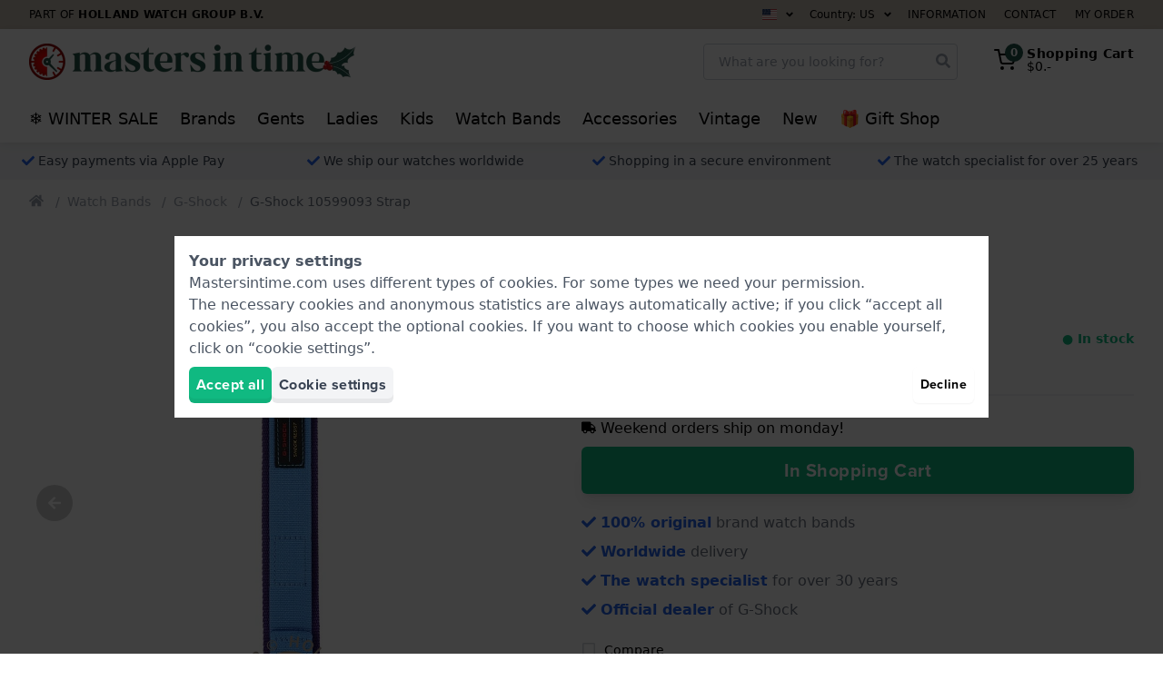

--- FILE ---
content_type: text/html; charset=UTF-8
request_url: https://www.mastersintime.com/g-shock-g-shock-blue-textile-strap-10599093.htm
body_size: 68953
content:
<!doctype html>
<html lang="en">
<head>
    <script>
    dataLayer = [{"internalTraffic":false}];
    document.addEventListener("DOMContentLoaded", function () {
                dataLayer.push({"PageType":"ProductPage","ProductID":293297});
                dataLayer.push({"event":"productDetail","ecommerce":{"currency":"EUR","value":"92.00","detail":{"actionField":{"list":"Product list"},"products":[{"name":"G-Shock 10599093 Strap","id":"10599093","real_id":293297,"brand":"G-Shock","category":"Straps","variant":"","price":"92.00","quantity":1,"item_brand":"G-Shock","item_category":"Straps","item_variant":"","item_id":"10599093","item_name":"G-Shock 10599093 Strap"}]}}});
                dataLayer.push({"event":"productDetailpage","pdpProductType":"Strap","pdpProductName":"G-Shock 10599093 Strap"});
                dataLayer.push({"event":"videoPresent","productName":"G-Shock 10599093 Strap"});
            });
</script>

<!-- Google Tag Manager -->
<script>(function(w,d,s,l,i){w[l]=w[l]||[];w[l].push({'gtm.start':
            new Date().getTime(),event:'gtm.js'});var f=d.getElementsByTagName(s)[0],
        j=d.createElement(s),dl=l!='dataLayer'?'&l='+l:'';j.async=true;j.src=
        'https://buckle.mastersintime.com/hwg.js?id='+i+dl;f.parentNode.insertBefore(j,f);
    })(window,document,'script','dataLayer','horloges');</script>
<!-- End Google Tag Manager -->

    <meta charset="utf-8">
<meta name="viewport" content="width=device-width, initial-scale=1">
<meta name="csrf-token" content="q3aG3YlQYdGbecWgGpuq6sEfg4XtK9cVHCd1ITMt">

<meta name="x-fractionals" content="2">

<title>G-Shock 10599093 Strap • Official dealer • Mastersintime.com</title>
<meta name="description" content="Order G-Shock 10599093 Strap from Mastersintime.com. ✔ Fast worldwide shipping. ✔ Money-back guarantee. ✔ 100% original brand watch straps.">
<link rel="canonical" href="https://www.mastersintime.com/g-shock-g-shock-blue-textile-strap-10599093.htm">
<link rel="alternate" hreflang="nl" href="https://www.horloge.nl/g-shock-g-shock-blauwe-textielen-band-10599093.htm">
<link rel="alternate" hreflang="en-lu" href="https://www.auer.lu/en/g-shock-g-shock-blue-textile-strap-10599093.htm">
<link rel="alternate" hreflang="fr" href="https://www.montre.com/g-shock-g-shock-bracelet-textile-bleu-10599093.htm">
<link rel="alternate" hreflang="de-lu" href="https://www.auer.lu/de/g-shock-g-shock-blaues-textilband-10599093.htm">
<link rel="alternate" hreflang="it" href="https://www.orologio.it/g-shock-g-shock-cinturino-in-tessuto-blu-10599093.htm">
<link rel="alternate" hreflang="pl" href="https://www.mastersintime.pl/g-shock-g-shock-niebieski-plociennym-pasek-10599093.htm">
<link rel="alternate" hreflang="pt-lu" href="https://www.auer.lu/pt/g-shock-g-shock-bracelete-tecido-azul-10599093.htm">
<link rel="alternate" hreflang="es" href="https://www.reloj.es/g-shock-g-shock-correa-de-tela-color-azul-10599093.htm">
<link rel="alternate" hreflang="nl-be" href="https://www.horloge.be/g-shock-g-shock-blauwe-textielen-band-10599093.htm">
<link rel="alternate" hreflang="fr-be" href="https://www.montre.be/g-shock-g-shock-bracelet-textile-bleu-10599093.htm">
<link rel="alternate" hreflang="en-gb" href="https://www.watch.co.uk/g-shock-g-shock-blue-textile-strap-10599093.htm">
<link rel="alternate" hreflang="fr-lu" href="https://www.auer.lu/g-shock-g-shock-bracelet-textile-bleu-10599093.htm">
<meta name="robots" content="index, follow">
<script type="application/ld+json">{"@context":"https://schema.org","name":"G-Shock 10599093 Strap • Official dealer","description":"Order G-Shock 10599093 Strap from Mastersintime.com. ✔ Fast worldwide shipping. ✔ Money-back guarantee. ✔ 100% original brand watch straps."}</script><script type="application/ld+json">{"@context":"https://schema.org","@type":"Product","description":"This G-Shock watch strap is made of textile and is attached to the watch by means of pushpins. The band has a width of 23 mm and is closed by means of a hook & loop fastener. The strap has a straight mount which means that this strap is suitable for all G-Shock watches with a straight mount.","url":"https://www.mastersintime.com/g-shock-g-shock-blue-textile-strap-10599093.htm","image":"https://www.mastersintime.com/pictures/g-shock-10599093-g-shock-15369740.jpg","name":"G-Shock 10599093 Strap","sku":"","mpn":"10599093","brand":{"@type":"Brand","name":"G-Shock"},"offers":{"@type":"Offer","url":"https://www.mastersintime.com/g-shock-g-shock-blue-textile-strap-10599093.htm","priceCurrency":"EUR","price":92,"itemCondition":"https://schema.org/NewCondition","availability":"https://schema.org/InStock","warranty":null,"seller":{"@type":"Organization","name":"www.mastersintime.com"}}}</script><script type="application/ld+json">{"@context":"https://schema.org","@type":"Organization","url":"https://www.mastersintime.com","name":"Mastersintime.com","aggregateRating":{"@type":"AggregateRating","bestRating":5,"worstRating":1,"ratingValue":4.79,"ratingCount":2153}}</script>
<style type="text/css">
    :root {
      --color: #1f5248;
      --color-rgb: , , ;
    }
</style>

<link rel="preconnect" href="https://www.googletagmanager.com" crossorigin>


<link rel="preload" href="/css/app.css?id=77ec0a680bb789b47b77777c65d5147e" as="style" onload="this.onload=null;this.rel='stylesheet'">
<noscript>
    <link rel="stylesheet" type="text/css" href="/css/app.css?id=77ec0a680bb789b47b77777c65d5147e">
</noscript>

<script src="https://integrations.etrusted.com/applications/widget.js/v2" defer async></script>
<script src="//use.typekit.net/zvb0iet.js"></script>
<script>try {
        Typekit.load();
    } catch (e) {
    }</script>
<link rel="icon" type="image/png" href="https://media.hollandwatchgroup.com/hwg:staging_pub/favicons/66fcec0ac9cd7/96x96.png" sizes="96x96">
    <link rel="icon" type="image/png" href="https://media.hollandwatchgroup.com/hwg:staging_pub/favicons/66fcec0ac9cd7/32x32.png" sizes="32x32">
    <link rel="icon" type="image/png" href="https://media.hollandwatchgroup.com/hwg:staging_pub/favicons/66fcec0ac9cd7/16x16.png" sizes="16x16">
<script>
    (function(h,o,t,j,a,r){
        h.hj=h.hj||function(){(h.hj.q=h.hj.q||[]).push(arguments)};
        h._hjSettings={hjid:3177772,hjsv:6};
        a=o.getElementsByTagName('head')[0];
        r=o.createElement('script');r.async=1;
        r.src=t+h._hjSettings.hjid+j+h._hjSettings.hjsv;
        a.appendChild(r);
    })(window,document,'https://static.hotjar.com/c/hotjar-','.js?sv=');
</script>

            <style>/*! tailwindcss v2.2.19 | MIT License | https://tailwindcss.com*//*! modern-normalize v1.1.0 | MIT License | https://github.com/sindresorhus/modern-normalize */html{-webkit-text-size-adjust:100%;line-height:1.15;-moz-tab-size:4;-o-tab-size:4;tab-size:4}body{font-family:system-ui,-apple-system,Segoe UI,Roboto,Helvetica,Arial,sans-serif,Apple Color Emoji,Segoe UI Emoji;margin:0}hr{color:inherit;height:0}abbr[title]{-webkit-text-decoration:underline dotted;text-decoration:underline dotted}b,strong{font-weight:bolder}code,kbd,pre,samp{font-family:ui-monospace,SFMono-Regular,Consolas,Liberation Mono,Menlo,monospace;font-size:1em}small{font-size:80%}sub,sup{font-size:75%;line-height:0;position:relative;vertical-align:baseline}sub{bottom:-.25em}sup{top:-.5em}table{border-color:inherit;text-indent:0}button,input,optgroup,select,textarea{font-family:inherit;font-size:100%;line-height:1.15;margin:0}button,select{text-transform:none}[type=button],[type=reset],[type=submit],button{-webkit-appearance:button}::-moz-focus-inner{border-style:none;padding:0}:-moz-focusring{outline:1px dotted ButtonText}:-moz-ui-invalid{box-shadow:none}legend{padding:0}progress{vertical-align:baseline}::-webkit-inner-spin-button,::-webkit-outer-spin-button{height:auto}[type=search]{-webkit-appearance:textfield;outline-offset:-2px}::-webkit-search-decoration{-webkit-appearance:none}::-webkit-file-upload-button{-webkit-appearance:button;font:inherit}summary{display:list-item}blockquote,dd,dl,figure,h1,h2,h3,h4,h5,h6,hr,p,pre{margin:0}button{background-color:transparent;background-image:none}fieldset,ol,ul{margin:0;padding:0}ol,ul{list-style:none}html{font-family:ui-sans-serif,system-ui,-apple-system,BlinkMacSystemFont,Segoe UI,Roboto,Helvetica Neue,Arial,Noto Sans,sans-serif,Apple Color Emoji,Segoe UI Emoji,Segoe UI Symbol,Noto Color Emoji;line-height:1.5}body{font-family:inherit;line-height:inherit}*,:after,:before{border:0 solid;box-sizing:border-box}hr{border-top-width:1px}img{border-style:solid}textarea{resize:vertical}input::-moz-placeholder,textarea::-moz-placeholder{color:#9ca3af;opacity:1}input:-ms-input-placeholder,textarea:-ms-input-placeholder{color:#9ca3af;opacity:1}input::placeholder,textarea::placeholder{color:#9ca3af;opacity:1}[role=button],button{cursor:pointer}:-moz-focusring{outline:auto}table{border-collapse:collapse}h1,h2,h3,h4,h5,h6{font-size:inherit;font-weight:inherit}a{color:inherit;text-decoration:inherit}button,input,optgroup,select,textarea{color:inherit;line-height:inherit;padding:0}code,kbd,pre,samp{font-family:ui-monospace,SFMono-Regular,Menlo,Monaco,Consolas,Liberation Mono,Courier New,monospace}audio,canvas,embed,iframe,img,object,svg,video{display:block;vertical-align:middle}img,video{height:auto;max-width:100%}[hidden]{display:none}*,:after,:before{--tw-translate-x:0;--tw-translate-y:0;--tw-rotate:0;--tw-skew-x:0;--tw-skew-y:0;--tw-scale-x:1;--tw-scale-y:1;--tw-transform:translateX(var(--tw-translate-x)) translateY(var(--tw-translate-y)) rotate(var(--tw-rotate)) skewX(var(--tw-skew-x)) skewY(var(--tw-skew-y)) scaleX(var(--tw-scale-x)) scaleY(var(--tw-scale-y));--tw-border-opacity:1;--tw-ring-inset:var(--tw-empty,/*!*/ /*!*/);--tw-ring-offset-width:0px;--tw-ring-offset-color:#fff;--tw-ring-color:rgba(59,130,246,.5);--tw-ring-offset-shadow:0 0 #0000;--tw-ring-shadow:0 0 #0000;--tw-shadow:0 0 #0000;--tw-blur:var(--tw-empty,/*!*/ /*!*/);--tw-brightness:var(--tw-empty,/*!*/ /*!*/);--tw-contrast:var(--tw-empty,/*!*/ /*!*/);--tw-grayscale:var(--tw-empty,/*!*/ /*!*/);--tw-hue-rotate:var(--tw-empty,/*!*/ /*!*/);--tw-invert:var(--tw-empty,/*!*/ /*!*/);--tw-saturate:var(--tw-empty,/*!*/ /*!*/);--tw-sepia:var(--tw-empty,/*!*/ /*!*/);--tw-drop-shadow:var(--tw-empty,/*!*/ /*!*/);--tw-filter:var(--tw-blur) var(--tw-brightness) var(--tw-contrast) var(--tw-grayscale) var(--tw-hue-rotate) var(--tw-invert) var(--tw-saturate) var(--tw-sepia) var(--tw-drop-shadow);border-color:rgba(229,231,235,var(--tw-border-opacity))}[multiple],[type=date],[type=datetime-local],[type=email],[type=month],[type=number],[type=password],[type=search],[type=tel],[type=text],[type=time],[type=url],[type=week],select,textarea{-webkit-appearance:none;-moz-appearance:none;appearance:none;background-color:#fff;border-color:#6b7280;border-radius:0;border-width:1px;font-size:1rem;line-height:1.5rem;padding:.5rem .75rem}[multiple]:focus,[type=date]:focus,[type=datetime-local]:focus,[type=email]:focus,[type=month]:focus,[type=number]:focus,[type=password]:focus,[type=search]:focus,[type=tel]:focus,[type=text]:focus,[type=time]:focus,[type=url]:focus,[type=week]:focus,select:focus,textarea:focus{--tw-ring-inset:var(--tw-empty,/*!*/ /*!*/);--tw-ring-offset-width:0px;--tw-ring-offset-color:#fff;--tw-ring-color:#2563eb;--tw-ring-offset-shadow:var(--tw-ring-inset) 0 0 0 var(--tw-ring-offset-width) var(--tw-ring-offset-color);--tw-ring-shadow:var(--tw-ring-inset) 0 0 0 calc(1px + var(--tw-ring-offset-width)) var(--tw-ring-color);border-color:#2563eb;box-shadow:var(--tw-ring-offset-shadow),var(--tw-ring-shadow),var(--tw-shadow,0 0 #0000);outline:2px solid transparent;outline-offset:2px}input::-moz-placeholder,textarea::-moz-placeholder{color:#6b7280;opacity:1}input:-ms-input-placeholder,textarea:-ms-input-placeholder{color:#6b7280;opacity:1}input::placeholder,textarea::placeholder{color:#6b7280;opacity:1}::-webkit-datetime-edit-fields-wrapper{padding:0}::-webkit-date-and-time-value{min-height:1.5em}select{-webkit-print-color-adjust:exact;background-image:url("data:image/svg+xml;charset=utf-8,%3Csvg xmlns='http://www.w3.org/2000/svg' fill='none' viewBox='0 0 20 20'%3E%3Cpath stroke='%236b7280' stroke-linecap='round' stroke-linejoin='round' stroke-width='1.5' d='m6 8 4 4 4-4'/%3E%3C/svg%3E");background-position:right .5rem center;background-repeat:no-repeat;background-size:1.5em 1.5em;color-adjust:exact;padding-right:2.5rem}[multiple]{-webkit-print-color-adjust:unset;background-image:none;background-position:0 0;background-repeat:unset;background-size:initial;color-adjust:unset;padding-right:.75rem}[type=checkbox],[type=radio]{-webkit-print-color-adjust:exact;-webkit-appearance:none;-moz-appearance:none;appearance:none;background-color:#fff;background-origin:border-box;border-color:#6b7280;border-width:1px;color:#2563eb;color-adjust:exact;display:inline-block;flex-shrink:0;height:1rem;padding:0;-webkit-user-select:none;-moz-user-select:none;-ms-user-select:none;user-select:none;vertical-align:middle;width:1rem}[type=checkbox]{border-radius:0}[type=radio]{border-radius:100%}[type=checkbox]:focus,[type=radio]:focus{--tw-ring-inset:var(--tw-empty,/*!*/ /*!*/);--tw-ring-offset-width:2px;--tw-ring-offset-color:#fff;--tw-ring-color:#2563eb;--tw-ring-offset-shadow:var(--tw-ring-inset) 0 0 0 var(--tw-ring-offset-width) var(--tw-ring-offset-color);--tw-ring-shadow:var(--tw-ring-inset) 0 0 0 calc(2px + var(--tw-ring-offset-width)) var(--tw-ring-color);box-shadow:var(--tw-ring-offset-shadow),var(--tw-ring-shadow),var(--tw-shadow,0 0 #0000);outline:2px solid transparent;outline-offset:2px}[type=checkbox]:checked,[type=radio]:checked{background-color:currentColor;background-position:50%;background-repeat:no-repeat;background-size:100% 100%;border-color:transparent}[type=checkbox]:checked{background-image:url("data:image/svg+xml;charset=utf-8,%3Csvg viewBox='0 0 16 16' fill='%23fff' xmlns='http://www.w3.org/2000/svg'%3E%3Cpath d='M12.207 4.793a1 1 0 0 1 0 1.414l-5 5a1 1 0 0 1-1.414 0l-2-2a1 1 0 0 1 1.414-1.414L6.5 9.086l4.293-4.293a1 1 0 0 1 1.414 0z'/%3E%3C/svg%3E")}[type=radio]:checked{background-image:url("data:image/svg+xml;charset=utf-8,%3Csvg viewBox='0 0 16 16' fill='%23fff' xmlns='http://www.w3.org/2000/svg'%3E%3Ccircle cx='8' cy='8' r='3'/%3E%3C/svg%3E")}[type=checkbox]:checked:focus,[type=checkbox]:checked:hover,[type=radio]:checked:focus,[type=radio]:checked:hover{background-color:currentColor;border-color:transparent}[type=checkbox]:indeterminate{background-color:currentColor;background-image:url("data:image/svg+xml;charset=utf-8,%3Csvg xmlns='http://www.w3.org/2000/svg' fill='none' viewBox='0 0 16 16'%3E%3Cpath stroke='%23fff' stroke-linecap='round' stroke-linejoin='round' stroke-width='2' d='M4 8h8'/%3E%3C/svg%3E");background-position:50%;background-repeat:no-repeat;background-size:100% 100%;border-color:transparent}[type=checkbox]:indeterminate:focus,[type=checkbox]:indeterminate:hover{background-color:currentColor;border-color:transparent}[type=file]{background:unset;border-color:inherit;border-radius:0;border-width:0;font-size:unset;line-height:inherit;padding:0}[type=file]:focus{outline:1px auto -webkit-focus-ring-color}.container{margin-left:auto;margin-right:auto;width:100%}@media (min-width:640px){.container{max-width:640px}}@media (min-width:768px){.container{max-width:768px}}@media (min-width:1024px){.container{max-width:1024px}}@media (min-width:1280px){.container{max-width:1280px}}@media (min-width:1536px){.container{max-width:1536px}}.btn{--tw-bg-opacity:1;--tw-text-opacity:1;align-items:center;background-color:rgba(230,151,53,var(--tw-bg-opacity));background-color:var(--color);border-radius:.375rem;box-shadow:inset 0 -5px 0 0 rgba(0,0,0,.05);color:rgba(255,255,255,var(--tw-text-opacity));display:flex;font-family:proxima-nova,ui-sans-serif,system-ui,-apple-system,BlinkMacSystemFont,Segoe UI,Roboto,Helvetica Neue,Arial,Noto Sans,sans-serif,Apple Color Emoji,Segoe UI Emoji,Segoe UI Symbol,Noto Color Emoji;font-weight:700;justify-content:center;letter-spacing:.025em;padding:.75rem 1rem;text-align:center}.btn--inline{display:inline-flex}.btn--gray{--tw-bg-opacity:1;--tw-text-opacity:1;background-color:rgba(243,244,246,var(--tw-bg-opacity));color:rgba(55,65,81,var(--tw-text-opacity))}.btn--gray:hover{--tw-bg-opacity:1;background-color:rgba(209,213,219,var(--tw-bg-opacity))}.btn--red{--tw-bg-opacity:1;--tw-text-opacity:1;background-color:rgba(239,68,68,var(--tw-bg-opacity));color:rgba(254,226,226,var(--tw-text-opacity))}.btn--red:hover{--tw-bg-opacity:1;background-color:rgba(220,38,38,var(--tw-bg-opacity))}.btn--green{--tw-bg-opacity:1;--tw-text-opacity:1;background-color:rgba(16,185,129,var(--tw-bg-opacity));color:rgba(255,255,255,var(--tw-text-opacity))}.btn--green:hover{--tw-bg-opacity:1;background-color:rgba(5,150,105,var(--tw-bg-opacity))}.btn--yellow{--tw-bg-opacity:1;--tw-text-opacity:1;background-color:rgba(253,230,138,var(--tw-bg-opacity));color:rgba(217,119,6,var(--tw-text-opacity))}.btn--yellow:hover{--tw-bg-opacity:1;background-color:rgba(252,211,77,var(--tw-bg-opacity))}.btn--blue{--tw-bg-opacity:1;--tw-text-opacity:1;background-color:rgba(59,130,246,var(--tw-bg-opacity));color:rgba(255,255,255,var(--tw-text-opacity))}.btn--blue:hover{--tw-bg-opacity:1;background-color:rgba(37,99,235,var(--tw-bg-opacity))}.btn--black{--tw-bg-opacity:1;--tw-text-opacity:1;background-color:rgba(0,0,0,var(--tw-bg-opacity));color:rgba(255,255,255,var(--tw-text-opacity))}.btn--black:hover{--tw-bg-opacity:1;background-color:rgba(17,24,39,var(--tw-bg-opacity))}.btn--outlined{--tw-border-opacity:1;--tw-shadow:0 1px 2px 0 rgba(0,0,0,.05);background-color:transparent;border-color:rgba(230,151,53,var(--tw-border-opacity));border-color:var(--color);border-width:2px;color:var(--color);transition-duration:.15s;transition-duration:.1s;transition-property:background-color,border-color,color,fill,stroke,opacity,box-shadow,transform,filter,-webkit-backdrop-filter;transition-property:background-color,border-color,color,fill,stroke,opacity,box-shadow,transform,filter,backdrop-filter;transition-property:background-color,border-color,color,fill,stroke,opacity,box-shadow,transform,filter,backdrop-filter,-webkit-backdrop-filter;transition-timing-function:cubic-bezier(.4,0,.2,1)}.btn--outlined,.btn--outlined:hover{box-shadow:var(--tw-ring-offset-shadow,0 0 #0000),var(--tw-ring-shadow,0 0 #0000),var(--tw-shadow)}.btn--outlined:hover{--tw-shadow:0 1px 3px 0 rgba(0,0,0,.1),0 1px 2px 0 rgba(0,0,0,.06)}.btn--outlined.btn--gray{--tw-border-opacity:1;--tw-text-opacity:1;border-color:rgba(209,213,219,var(--tw-border-opacity));color:rgba(156,163,175,var(--tw-text-opacity))}.btn--outlined.btn--gray:hover{--tw-border-opacity:1;--tw-text-opacity:1;background-color:transparent;border-color:rgba(156,163,175,var(--tw-border-opacity));color:rgba(107,114,128,var(--tw-text-opacity))}.btn--outlined.btn--red{--tw-border-opacity:1;--tw-text-opacity:1;border-color:rgba(239,68,68,var(--tw-border-opacity));color:rgba(239,68,68,var(--tw-text-opacity))}.btn--outlined.btn--red:hover{--tw-border-opacity:1;--tw-text-opacity:1;background-color:transparent;border-color:rgba(220,38,38,var(--tw-border-opacity));color:rgba(220,38,38,var(--tw-text-opacity))}.btn--outlined.btn--green{--tw-border-opacity:1;--tw-text-opacity:1;border-color:rgba(16,185,129,var(--tw-border-opacity));color:rgba(16,185,129,var(--tw-text-opacity))}.btn--outlined.btn--green:hover{--tw-border-opacity:1;--tw-text-opacity:1;background-color:transparent;border-color:rgba(5,150,105,var(--tw-border-opacity));color:rgba(5,150,105,var(--tw-text-opacity))}.btn--outlined.btn--blue{--tw-border-opacity:1;--tw-text-opacity:1;border-color:rgba(59,130,246,var(--tw-border-opacity));color:rgba(59,130,246,var(--tw-text-opacity))}.btn--outlined.btn--blue:hover{--tw-border-opacity:1;--tw-text-opacity:1;background-color:transparent;border-color:rgba(37,99,235,var(--tw-border-opacity));color:rgba(37,99,235,var(--tw-text-opacity))}.btn--outlined.btn--black{--tw-border-opacity:1;--tw-text-opacity:1;border-color:rgba(0,0,0,var(--tw-border-opacity));color:rgba(0,0,0,var(--tw-text-opacity))}.btn--outlined.btn--black:hover{--tw-border-opacity:1;--tw-text-opacity:1;background-color:transparent;border-color:rgba(17,24,39,var(--tw-border-opacity));color:rgba(17,24,39,var(--tw-text-opacity))}.btn--left{justify-content:flex-start;text-align:left}.btn--right{justify-content:flex-end;text-align:right}.form-label{display:block;letter-spacing:.025em;padding-bottom:.25rem}.form-info,.form-label{font-size:.875rem;font-weight:500;line-height:1.25rem}.form-info{--tw-text-opacity:1;color:rgba(156,163,175,var(--tw-text-opacity));line-height:1.25;padding-left:.25rem;padding-right:.25rem;padding-top:.25rem}.form-input{--tw-border-opacity:1;--tw-bg-opacity:1;background-color:rgba(255,255,255,var(--tw-bg-opacity));border-color:rgba(209,213,219,var(--tw-border-opacity));border-radius:.25rem;border-width:1px;height:2.5rem;padding-left:1rem;padding-right:1rem}.form-input::-moz-placeholder{--tw-placeholder-opacity:1;color:rgba(209,213,219,var(--tw-placeholder-opacity))}.form-input:-ms-input-placeholder{--tw-placeholder-opacity:1;color:rgba(209,213,219,var(--tw-placeholder-opacity))}.form-input::placeholder{--tw-placeholder-opacity:1;color:rgba(209,213,219,var(--tw-placeholder-opacity))}.form-input{transition-duration:.15s;transition-property:background-color,border-color,color,fill,stroke,opacity,box-shadow,transform,filter,-webkit-backdrop-filter;transition-property:background-color,border-color,color,fill,stroke,opacity,box-shadow,transform,filter,backdrop-filter;transition-property:background-color,border-color,color,fill,stroke,opacity,box-shadow,transform,filter,backdrop-filter,-webkit-backdrop-filter;transition-timing-function:cubic-bezier(.4,0,.2,1)}.form-input:focus{--tw-border-opacity:1;--tw-ring-offset-shadow:var(--tw-ring-inset) 0 0 0 var(--tw-ring-offset-width) var(--tw-ring-offset-color);--tw-ring-shadow:var(--tw-ring-inset) 0 0 0 calc(2px + var(--tw-ring-offset-width)) var(--tw-ring-color);--tw-ring-opacity:1;--tw-ring-color:rgba(191,219,254,var(--tw-ring-opacity));border-color:rgba(59,130,246,var(--tw-border-opacity));box-shadow:var(--tw-ring-offset-shadow),var(--tw-ring-shadow),var(--tw-shadow,0 0 #0000)}.form-select{--tw-border-opacity:1;--tw-bg-opacity:1;background-color:rgba(255,255,255,var(--tw-bg-opacity));border-color:rgba(209,213,219,var(--tw-border-opacity));border-radius:.25rem;border-width:1px;height:2.5rem;padding-left:1rem;padding-right:2rem}.form-select::-moz-placeholder{--tw-placeholder-opacity:1;color:rgba(209,213,219,var(--tw-placeholder-opacity))}.form-select:-ms-input-placeholder{--tw-placeholder-opacity:1;color:rgba(209,213,219,var(--tw-placeholder-opacity))}.form-select::placeholder{--tw-placeholder-opacity:1;color:rgba(209,213,219,var(--tw-placeholder-opacity))}.form-select{transition-duration:.15s;transition-property:background-color,border-color,color,fill,stroke,opacity,box-shadow,transform,filter,-webkit-backdrop-filter;transition-property:background-color,border-color,color,fill,stroke,opacity,box-shadow,transform,filter,backdrop-filter;transition-property:background-color,border-color,color,fill,stroke,opacity,box-shadow,transform,filter,backdrop-filter,-webkit-backdrop-filter;transition-timing-function:cubic-bezier(.4,0,.2,1)}.form-select:focus{--tw-border-opacity:1;--tw-ring-offset-shadow:var(--tw-ring-inset) 0 0 0 var(--tw-ring-offset-width) var(--tw-ring-offset-color);--tw-ring-shadow:var(--tw-ring-inset) 0 0 0 calc(2px + var(--tw-ring-offset-width)) var(--tw-ring-color);--tw-ring-opacity:1;--tw-ring-color:rgba(191,219,254,var(--tw-ring-opacity));border-color:rgba(59,130,246,var(--tw-border-opacity));box-shadow:var(--tw-ring-offset-shadow),var(--tw-ring-shadow),var(--tw-shadow,0 0 #0000)}.image__container{display:block}.image__container picture img{display:block;height:auto;width:100%}.image__container--overlay{position:relative}.image__caption{--tw-text-opacity:1;color:rgba(55,65,81,var(--tw-text-opacity));font-size:.875rem;font-style:italic;line-height:1.25rem;padding-top:.25rem}.image__overlay{--tw-text-opacity:1;bottom:0;color:rgba(255,255,255,var(--tw-text-opacity));left:0;overflow:hidden;position:absolute;right:0}.image__overlay,.image__overlay>p{transition-duration:.15s;transition-duration:.2s;transition-property:background-color,border-color,color,fill,stroke,opacity,box-shadow,transform,filter,-webkit-backdrop-filter;transition-property:background-color,border-color,color,fill,stroke,opacity,box-shadow,transform,filter,backdrop-filter;transition-property:background-color,border-color,color,fill,stroke,opacity,box-shadow,transform,filter,backdrop-filter,-webkit-backdrop-filter;transition-timing-function:cubic-bezier(.4,0,.2,1)}.image__overlay>p{font-weight:700;margin:0;padding:3rem 1.5rem 1.5rem;transform:var(--tw-transform)}@media (min-width:768px){.image__overlay>p{padding-bottom:2rem;padding-left:2rem;padding-right:2rem;padding-top:4rem}}a:hover .image__overlay>p{--tw-translate-y:0.25rem;transform:var(--tw-transform)}.image__overlay:not(.full){background:rgba(var(--color-rgb),.8);background:linear-gradient(0deg,rgba(var(--color-rgb),.8) 0,rgba(var(--color-rgb),0) 100%)}a:hover .image__overlay:not(.full){background:rgba(var(--color-rgb),1);background:linear-gradient(0deg,rgba(var(--color-rgb),1) 0,rgba(var(--color-rgb),0) 100%)}.image__overlay:not(.full).dark{background:rgba(0,0,0,.8);background:linear-gradient(0deg,rgba(0,0,0,.8),transparent)}a:hover .image__overlay:not(.full).dark{background:#000;background:linear-gradient(0deg,#000,transparent)}.image__overlay:not(.full).light{--tw-text-opacity:1;background:hsla(0,0%,100%,.8);background:linear-gradient(0deg,hsla(0,0%,100%,.8),hsla(0,0%,100%,0));color:rgba(0,0,0,var(--tw-text-opacity))}a:hover .image__overlay:not(.full).light{background:#fff;background:linear-gradient(0deg,#fff,hsla(0,0%,100%,0))}.image__overlay.full{align-items:center;background:rgba(var(--color-rgb),.4);display:flex;flex-direction:column;justify-content:center;padding:1rem;top:0}a:hover .image__overlay.full{background:rgba(var(--color-rgb),.6)}.image__overlay.full.dark{background:rgba(0,0,0,.4)}a:hover .image__overlay.full.dark{background:rgba(0,0,0,.6)}.image__overlay.full.light{--tw-text-opacity:1;background:hsla(0,0%,100%,.4);color:rgba(0,0,0,var(--tw-text-opacity))}a:hover .image__overlay.full.light{background:hsla(0,0%,100%,.6)}.image__overlay.full>*{text-align:center}.gutter-full{padding:1.5rem}@media (min-width:768px){.gutter-full{padding:2rem}}[x-cloak]{display:none!important}.h-max{height:-webkit-max-content;height:-moz-max-content;height:max-content}.h1,.h2,.h3,.h4,.h5,.h6,h1,h2,h3,h4,h5,h6{font-family:proxima-nova,ui-sans-serif,system-ui,-apple-system,BlinkMacSystemFont,Segoe UI,Roboto,Helvetica Neue,Arial,Noto Sans,sans-serif,Apple Color Emoji,Segoe UI Emoji,Segoe UI Symbol,Noto Color Emoji;font-weight:700;line-height:1.25}.icon{display:inline-block;height:1em;vertical-align:-.125em;width:1em}.icon-xl{font-size:1.25em}.icon-lg{font-size:1.3333333333em;line-height:.75em;vertical-align:-.0667em}.icon-sm{font-size:.875em}.icon-2x{font-size:2em}.icon-spin{-webkit-animation:icon-spin 2s linear infinite;animation:icon-spin 2s linear infinite}@-webkit-keyframes icon-spin{0%{transform:rotate(0deg)}to{transform:rotate(1turn)}}@keyframes icon-spin{0%{transform:rotate(0deg)}to{transform:rotate(1turn)}}.absolute-center-y{top:50%;transform:translateY(-50%)}figure.table,figure.table table{width:100%}figure.table table,figure.table td,figure.table th{border:1px solid}.top-bar{background:#c5bcb0}.header{--tw-bg-opacity:1;background-color:rgba(255,255,255,var(--tw-bg-opacity));position:relative;z-index:30}@media (max-width:1023px){.header{position:-webkit-sticky;position:sticky;top:0;transform:var(--tw-transform);transition-duration:.15s;transition-duration:.7s;transition-duration:.2s;transition-property:background-color,border-color,color,fill,stroke,opacity,box-shadow,transform,filter,-webkit-backdrop-filter;transition-property:background-color,border-color,color,fill,stroke,opacity,box-shadow,transform,filter,backdrop-filter;transition-property:background-color,border-color,color,fill,stroke,opacity,box-shadow,transform,filter,backdrop-filter,-webkit-backdrop-filter;transition-timing-function:cubic-bezier(.4,0,.2,1);transition-timing-function:cubic-bezier(.4,0,1,1)}}.header{box-shadow:0 1px 15px rgba(0,0,0,.05),0 1px 6px rgba(0,0,0,.05)}@media (max-width:1023px){.header{transform:none!important}body.scroll-down .header:not(.header--fixed){--tw-translate-y:-100%;--tw-shadow:0 0 #0000;box-shadow:var(--tw-ring-offset-shadow,0 0 #0000),var(--tw-ring-shadow,0 0 #0000),var(--tw-shadow);transform:var(--tw-transform)}.header{border-color:var(--color);border-top-width:3px}.header--mobileMenu .header__top{box-shadow:0 1px 15px rgba(0,0,0,.05),0 1px 6px rgba(0,0,0,.05)}}.header__top{padding:.75rem 1.5rem;position:relative;z-index:20}@media (min-width:768px){.header__top{min-height:85px;padding-bottom:1rem;padding-left:2rem;padding-right:2rem;padding-top:1rem}}.header__mobileNavigation{--tw-translate-x:-100%;--tw-bg-opacity:1;--tw-bg-opacity:0.6;background-color:transparent;background-color:rgba(107,114,128,var(--tw-bg-opacity));flex-grow:1;font-size:1.125rem;height:100dvh;left:0;line-height:1.5rem;min-height:100dvh;overflow:auto;overflow-y:scroll;position:fixed;top:0;transform:var(--tw-transform);width:100%;z-index:20}.header__mobileNavigation--inner{--tw-translate-x:-100%;--tw-bg-opacity:1;--tw-shadow:0 25px 50px -12px rgba(0,0,0,.25);background-color:rgba(255,255,255,var(--tw-bg-opacity));box-shadow:var(--tw-ring-offset-shadow,0 0 #0000),var(--tw-ring-shadow,0 0 #0000),var(--tw-shadow);min-height:100dvh;transform:var(--tw-transform);transition-duration:.15s;transition-property:all;transition-timing-function:cubic-bezier(.4,0,.2,1);width:80%}.header__mobileNavigation .menu-title{color:var(--color)}.header__mobileNavigation .mobileNavigation-back-button{background:var(--color);color:#fff;padding:10px;position:fixed;right:-44px;top:0}@media (max-width:1023px){.header__mobileNavigation--open,.header__mobileNavigation--open .header__mobileNavigation--inner{--tw-translate-x:0px;transform:var(--tw-transform)}}.header etrusted-widget{margin-top:-14px}.logo{display:block}.logo img{display:block;height:auto;margin-left:auto;margin-right:auto}@media (min-width:1024px){.logo img{margin-left:0;margin-right:0}}.navigation{display:none}@media (min-width:1024px){.navigation{box-shadow:inset 0 -2px 0 0 hsla(0,0%,100%,0);display:block;padding-left:1.5rem;padding-right:1.5rem;position:relative;transition-duration:.15s;transition-duration:.2s;transition-property:background-color,border-color,color,fill,stroke,opacity,box-shadow,transform,filter,-webkit-backdrop-filter;transition-property:background-color,border-color,color,fill,stroke,opacity,box-shadow,transform,filter,backdrop-filter;transition-property:background-color,border-color,color,fill,stroke,opacity,box-shadow,transform,filter,backdrop-filter,-webkit-backdrop-filter;transition-timing-function:cubic-bezier(.4,0,.2,1);transition-timing-function:cubic-bezier(0,0,.2,1)}@media (min-width:768px){.navigation{padding-left:2rem;padding-right:2rem}}}.navigation--open{box-shadow:inset 0 -2px 0 0 #f3f4f6}.navigation__main{display:flex;margin-left:-.75rem;margin-right:-.75rem}.navigation__main li>a{display:block;font-size:1.125rem;line-height:1.75rem;padding-bottom:.75rem;padding-left:.75rem;padding-right:.75rem;position:relative}.navigation__main li>a:after{bottom:0;content:"";height:2px;left:0;opacity:0;position:absolute;transition-duration:.2s;transition-timing-function:cubic-bezier(0,0,.2,1);width:100%}.navigation__main li>a.active:after{background:var(--color);background:linear-gradient(90deg,hsla(0,0%,100%,0) 0,var(--color) 40%,var(--color) 60%,hsla(0,0%,100%,0) 100%);opacity:1}.navigation__main li:hover>a{text-decoration:underline}.navigation__main li.outlet>a{color:var(--color);letter-spacing:.1em}.navigation__sub{display:none}.navigation__sub--open{--tw-bg-opacity:1;background-color:rgba(255,255,255,var(--tw-bg-opacity));display:block;left:0;padding:2rem 1.5rem;position:absolute;right:0;top:100%}@media (min-width:768px){.navigation__sub--open{padding-left:2rem;padding-right:2rem}}@media (min-width:1280px){.navigation__sub--open{padding-bottom:4rem;padding-left:6rem;padding-right:6rem}}.navigation__sub__shadow{background:#000;background:linear-gradient(0deg,transparent,rgba(0,0,0,.2));content:"";height:16rem;left:0;position:absolute;right:0;top:100%}.navigation__sub>div{transition-duration:.15s;transition-duration:.5s;transition-property:background-color,border-color,color,fill,stroke,opacity,box-shadow,transform,filter,-webkit-backdrop-filter;transition-property:background-color,border-color,color,fill,stroke,opacity,box-shadow,transform,filter,backdrop-filter;transition-property:background-color,border-color,color,fill,stroke,opacity,box-shadow,transform,filter,backdrop-filter,-webkit-backdrop-filter;transition-timing-function:cubic-bezier(.4,0,.2,1);transition-timing-function:cubic-bezier(0,0,.2,1)}.navigation__menu{display:flex;justify-content:flex-start;margin-left:-1rem;margin-right:-1rem}.navigation__column{margin-bottom:-.5rem;margin-top:-.5rem;padding-left:1rem;padding-right:1rem;width:16.666667%}.navigation__column--double{width:33.333333%}.navigation__column>*{padding-bottom:.5rem;padding-top:.5rem}.navigation__title{font-weight:700;letter-spacing:.05em;margin-bottom:-.5rem;text-transform:uppercase}.navigation__list{line-height:1.25;margin-bottom:-.25rem;margin-top:-.25rem}.navigation__list>li{padding-bottom:.25rem;padding-top:.25rem}.navigation__list>li>a{font-size:.875rem;line-height:1.25rem}.navigation__list>li>a:hover{text-decoration:underline}.navigation__list>li.line{margin-bottom:.25rem;padding-bottom:.5rem;position:relative}.navigation__list>li.line:after{--tw-bg-opacity:1;background-color:rgba(229,231,235,var(--tw-bg-opacity));content:"";height:2px;left:0;margin-top:-1px;position:absolute;top:100%;width:75%}.notice{--tw-text-opacity:1;background-color:var(--color);color:rgba(255,255,255,var(--tw-text-opacity));display:block;font-size:.75rem;font-weight:500;letter-spacing:.1em;line-height:1rem;padding:.75rem 1.5rem;position:relative;text-align:center;z-index:30}@media (min-width:768px){.notice{padding-left:2rem;padding-right:2rem}}.breadcrumbs{font-size:.875rem;line-height:1.25rem;padding-left:1.5rem;padding-right:1.5rem;position:relative;z-index:10}@media (min-width:768px){.breadcrumbs{padding-left:2rem;padding-right:2rem}}@media (max-width:1023px){.breadcrumbs__container{margin-left:-1.5rem;margin-right:-1.5rem;overflow:hidden;position:relative}.breadcrumbs__container:before{--tw-gradient-from:#fff;--tw-gradient-stops:var(--tw-gradient-from),var(--tw-gradient-to,hsla(0,0%,100%,0));background-image:linear-gradient(to right,var(--tw-gradient-stops));bottom:0;content:"";left:0;position:absolute;top:0;width:1.5rem;z-index:20}.breadcrumbs__container:after{--tw-gradient-from:#fff;--tw-gradient-stops:var(--tw-gradient-from),var(--tw-gradient-to,hsla(0,0%,100%,0));background-image:linear-gradient(to left,var(--tw-gradient-stops));bottom:0;content:"";position:absolute;right:0;top:0;width:1.5rem;z-index:20}}.breadcrumbs__list{--tw-text-opacity:1;align-items:center;color:rgba(156,163,175,var(--tw-text-opacity));display:flex;justify-content:flex-start;overflow-x:auto;padding-bottom:.25rem;padding-top:.75rem;white-space:nowrap}@media (min-width:1024px){.breadcrumbs__list{flex-wrap:wrap;margin-left:-.5rem;margin-right:-.5rem;padding-bottom:0}}@media (max-width:1023px){.breadcrumbs__list>li:first-child{padding-left:1rem}.breadcrumbs__list>li:last-child{padding-right:1rem}}.breadcrumbs__list>li>*{padding-left:.5rem;padding-right:.5rem}.breadcrumbs__list>li>strong{--tw-text-opacity:1;color:rgba(107,114,128,var(--tw-text-opacity));font-weight:500}.breadcrumbs__list>li:not(:last-child):after{content:"/"}@media (min-width:768px){.breadcrumbs__list>li>a:hover{text-decoration:underline}}.add-to-cart .add-to-cart__delivery{padding-bottom:.5rem}.add-to-cart .add-to-cart__delivery strong{color:#337ab7}.slideshow__container{position:relative;width:100%}.uspsDesktop__content>div,.uspsDesktop__content>p{display:flex;flex-direction:column;margin:0;padding:0}.uspsDesktop__content>div span,.uspsDesktop__content>p span{color:#22a2d2;font-weight:700;text-transform:uppercase}.uspsMobile__content>div,.uspsMobile__content>p{margin:0;padding:0}.uspsMobile__content>div:not(:last-child),.uspsMobile__content>p:not(:last-child){padding-right:.25rem}.uspsMobile__content>div span,.uspsMobile__content>p span{color:#22a2d2;font-weight:700;text-transform:uppercase}.tns-nav{align-items:center;display:flex;justify-content:center;padding-top:1rem}.tns-nav>button{outline:2px solid transparent;outline-offset:2px;padding:.25rem}.tns-nav>button:after{background:#dadada;border-radius:9999px;content:"";display:block;height:12px;transform:var(--tw-transform);transition-duration:.15s;transition-duration:.2s;transition-property:background-color,border-color,color,fill,stroke,opacity,box-shadow,transform,filter,-webkit-backdrop-filter;transition-property:background-color,border-color,color,fill,stroke,opacity,box-shadow,transform,filter,backdrop-filter;transition-property:background-color,border-color,color,fill,stroke,opacity,box-shadow,transform,filter,backdrop-filter,-webkit-backdrop-filter;transition-timing-function:cubic-bezier(.4,0,.2,1);width:12px}.tns-nav>button.tns-nav-active:after{--tw-scale-x:1.25;--tw-scale-y:1.25;background:var(--color);background-color:var(--color);transform:var(--tw-transform)}.tns-outer{position:relative}.custom-controls-container [data-controls=next],.custom-controls-container [data-controls=prev]{--tw-bg-opacity:1;--tw-bg-opacity:0.2;--tw-text-opacity:1;align-items:center;background-color:rgba(0,0,0,var(--tw-bg-opacity));border-radius:9999px;color:rgba(255,255,255,var(--tw-text-opacity));display:flex;height:2.5rem;justify-content:center;margin-top:-1.25rem;position:absolute;top:50%;width:2.5rem;z-index:20}.custom-controls-container [data-controls=next],.custom-controls-container [data-controls=next]>svg,.custom-controls-container [data-controls=prev],.custom-controls-container [data-controls=prev]>svg{transform:var(--tw-transform);transition-duration:.15s;transition-duration:.1s;transition-property:background-color,border-color,color,fill,stroke,opacity,box-shadow,transform,filter,-webkit-backdrop-filter;transition-property:background-color,border-color,color,fill,stroke,opacity,box-shadow,transform,filter,backdrop-filter;transition-property:background-color,border-color,color,fill,stroke,opacity,box-shadow,transform,filter,backdrop-filter,-webkit-backdrop-filter;transition-timing-function:cubic-bezier(.4,0,.2,1)}.custom-controls-container [data-controls=next]:hover,.custom-controls-container [data-controls=prev]:hover{--tw-bg-opacity:0.5}.custom-controls-container [data-controls=next]:hover>svg,.custom-controls-container [data-controls=prev]:hover>svg{--tw-text-opacity:1;color:rgba(255,255,255,var(--tw-text-opacity))}.custom-controls-container [data-controls=next]:disabled,.custom-controls-container [data-controls=prev]:disabled{opacity:0}.custom-controls-container [data-controls=next]:focus,.custom-controls-container [data-controls=prev]:focus{outline:2px solid transparent;outline-offset:2px}.custom-controls-container [data-controls=prev]{left:.5rem}.custom-controls-container [data-controls=next]{right:.5rem}.cross-products-slider .tns-ovh{margin:-.5rem -1.5rem;padding:.5rem 1.5rem;position:relative}@media (min-width:768px){.cross-products-slider .tns-ovh{margin-left:-2rem;margin-right:-2rem;padding-left:2rem;padding-right:2rem}}.cross-products-slider .tns-ovh:after{background-image:linear-gradient(to left,var(--tw-gradient-stops));right:0}.cross-products-slider .tns-ovh:after,.cross-products-slider .tns-ovh:before{--tw-gradient-from:#fff;--tw-gradient-stops:var(--tw-gradient-from),var(--tw-gradient-to,hsla(0,0%,100%,0));--tw-gradient-stops:var(--tw-gradient-from),#fff,var(--tw-gradient-to,hsla(0,0%,100%,0));--tw-gradient-to:transparent;bottom:0;content:"";position:absolute;top:0;width:1.5rem;z-index:20}.cross-products-slider .tns-ovh:before{background-image:linear-gradient(to right,var(--tw-gradient-stops));left:0}.pdp__row:nth-child(2n) .cross-products-slider .tns-ovh:after,.pdp__row:nth-child(2n) .cross-products-slider .tns-ovh:before{--tw-gradient-from:#f3f4f6;--tw-gradient-stops:var(--tw-gradient-from),var(--tw-gradient-to,rgba(243,244,246,0))}.pdp__description:not(.pdp__description--show)>p:not(:first-child){display:none}.pdp__description:not(.pdp__description--show)>p:first-child{-webkit-box-orient:vertical;-webkit-line-clamp:3;display:-webkit-box;overflow:hidden}.pdp__description--show>p{margin-bottom:.5rem}@media(min-width:768px){.pdp .pdp__images{min-height:95%}.pdp .pdp__images .pdp__images__sticky{top:20px}}.pdp .pdp__shortcuts a:not(:first-child){border-left:1px solid #eee}.pdp .pdp__tabs .pdp__tabs__tab.active{background-color:#aaa!important;text-shadow:0 1px 0 rgba(0,0,0,.4)}.pdp .pdp__tabs .pdp__tabs__tab.active button{--tw-text-opacity:1;color:rgba(255,255,255,var(--tw-text-opacity))}.pdp .pdp__tabs .pdp__tabs__tab.active:after{border-color:#aaa transparent transparent;border-style:solid;border-width:6px 6px 0;content:"";height:0;left:50%;margin-left:-10px;position:absolute;top:100%;width:0}.pdp .specs_functions>.all-specs table tbody tr:nth-child(odd),.pdp .specs_specifications>.all-specs table tbody tr:nth-child(odd){--tw-bg-opacity:1;background-color:rgba(243,244,246,var(--tw-bg-opacity))}.pdp .specs_functions>.all-specs table td,.pdp .specs_functions>.all-specs table th,.pdp .specs_specifications>.all-specs table td,.pdp .specs_specifications>.all-specs table th{padding:5px 15px;vertical-align:top}.pdp .specs_functions>.all-specs table th,.pdp .specs_specifications>.all-specs table th{padding-left:20px;width:300px}.pdp__table{margin-bottom:1.5rem}.pdp__table tr>td:first-child{width:50%}@media (min-width:1024px){.pdp__table tr>td:first-child{width:33.333333%}}.pdp__table td{vertical-align:top}.pdp__usps li>strong{--tw-text-opacity:1;color:rgba(37,99,235,var(--tw-text-opacity))}.pdp__thumbs{display:flex;flex-wrap:wrap;justify-content:center;margin:-.25rem}@media (min-width:1024px){.pdp__thumbs{margin:-.5rem}}.pdp__thumbs>div{padding:.25rem;width:16.666667%}@media (min-width:1024px){.pdp__thumbs>div{padding:.5rem}}.pdp__thumbs>div>button{--tw-border-opacity:1;border-color:rgba(243,244,246,var(--tw-border-opacity));border-radius:.25rem;border-width:2px;padding:.25rem;position:relative;transition-duration:.15s;transition-duration:.2s;transition-property:background-color,border-color,color,fill,stroke,opacity,box-shadow,transform,filter,-webkit-backdrop-filter;transition-property:background-color,border-color,color,fill,stroke,opacity,box-shadow,transform,filter,backdrop-filter;transition-property:background-color,border-color,color,fill,stroke,opacity,box-shadow,transform,filter,backdrop-filter,-webkit-backdrop-filter;transition-timing-function:cubic-bezier(.4,0,.2,1);width:100%}.pdp__thumbs>div>button:after{content:"";display:block;padding-bottom:100%}.pdp__thumbs>div>button>div{align-items:center;bottom:0;display:flex;justify-content:center;left:0;position:absolute;right:0;top:0}.pdp__thumbs>div:not(.active):hover>button{--tw-border-opacity:1;border-color:rgba(243,244,246,var(--tw-border-opacity))}.pdp__thumbs>div.active>button{--tw-border-opacity:1;border-color:rgba(209,213,219,var(--tw-border-opacity))}.pdp__thumbs__more{color:var(--color);font-family:proxima-nova,ui-sans-serif,system-ui,-apple-system,BlinkMacSystemFont,Segoe UI,Roboto,Helvetica Neue,Arial,Noto Sans,sans-serif,Apple Color Emoji,Segoe UI Emoji,Segoe UI Symbol,Noto Color Emoji;font-size:1.25rem;font-weight:700;line-height:1.75rem}.pdp__thumbs__more:hover{text-decoration:underline}@media (min-width:1024px){.pdp__thumbs__more{font-size:1.875rem;line-height:2.25rem}}.visible{visibility:visible}.invisible{visibility:hidden}.static{position:static}.fixed{position:fixed}.absolute{position:absolute}.relative{position:relative}.sticky{position:-webkit-sticky;position:sticky}.inset-0{bottom:0;left:0;right:0;top:0}.inset-\[2px\]{bottom:2px;left:2px;right:2px;top:2px}.top-2{top:.5rem}.right-2{right:.5rem}.bottom-20{bottom:5rem}.left-0{left:0}.top-0{top:0}.bottom-0{bottom:0}.right-0{right:0}.right-3{right:.75rem}.-top-2{top:-.5rem}.left-4{left:1rem}.top-1\/2{top:50%}.top-3{top:.75rem}.-top-1{top:-.25rem}.left-3{left:.75rem}.left-6{left:1.5rem}.left-1\/2{left:50%}.top-6{top:1.5rem}.left-full{left:100%}.bottom-full{bottom:100%}.-top-4{top:-1rem}.-right-4{right:-1rem}.top-16{top:4rem}.right-6{right:1.5rem}.top-full{top:100%}.-left-1{left:-.25rem}.-top-3{top:-.75rem}.top-32{top:8rem}.-bottom-2{bottom:-.5rem}.z-20{z-index:20}.z-40{z-index:40}.z-\[9999\]{z-index:9999}.z-\[1001\]{z-index:1001}.z-10{z-index:10}.z-50{z-index:50}.z-0{z-index:0}.z-30{z-index:30}.z-\[99999999999\]{z-index:99999999999}.z-\[1101\]{z-index:1101}.z-\[1000\]{z-index:1000}.\!z-30{z-index:30!important}.z-\[200\]{z-index:200}.z-\[100\]{z-index:100}.z-\[1100\]{z-index:1100}.order-first{order:-9999}.order-last{order:9999}.order-11{order:11}.order-12{order:12}.col-span-3{grid-column:span 3/span 3}.col-span-4{grid-column:span 4/span 4}.col-span-1{grid-column:span 1/span 1}.col-span-2{grid-column:span 2/span 2}.float-right{float:right}.float-left{float:left}.m-4{margin:1rem}.-m-2{margin:-.5rem}.m-auto{margin:auto}.m-0{margin:0}.\!m-0{margin:0!important}.-m-4{margin:-1rem}.-m-1{margin:-.25rem}.m-\[2px\]{margin:2px}.m-1{margin:.25rem}.-my-4{margin-bottom:-1rem;margin-top:-1rem}.my-1{margin-bottom:.25rem;margin-top:.25rem}.mx-auto{margin-left:auto;margin-right:auto}.-mx-2{margin-left:-.5rem;margin-right:-.5rem}.my-2{margin-bottom:.5rem;margin-top:.5rem}.my-4{margin-bottom:1rem;margin-top:1rem}.mx-1{margin-left:.25rem;margin-right:.25rem}.-mx-6{margin-left:-1.5rem;margin-right:-1.5rem}.my-3{margin-bottom:.75rem;margin-top:.75rem}.my-8{margin-bottom:2rem;margin-top:2rem}.-my-6{margin-bottom:-1.5rem;margin-top:-1.5rem}.-mx-4{margin-left:-1rem;margin-right:-1rem}.mx-2{margin-left:.5rem;margin-right:.5rem}.my-6{margin-bottom:1.5rem;margin-top:1.5rem}.-mx-3{margin-left:-.75rem;margin-right:-.75rem}.-my-1{margin-bottom:-.25rem;margin-top:-.25rem}.\!-mx-6{margin-left:-1.5rem!important;margin-right:-1.5rem!important}.-my-2{margin-bottom:-.5rem;margin-top:-.5rem}.-mx-1{margin-left:-.25rem;margin-right:-.25rem}.my-5{margin-bottom:1.25rem;margin-top:1.25rem}.-my-3{margin-bottom:-.75rem;margin-top:-.75rem}.mx-0{margin-left:0;margin-right:0}.my-12{margin-bottom:3rem;margin-top:3rem}.\!mx-0{margin-left:0!important;margin-right:0!important}.mb-6{margin-bottom:1.5rem}.mr-1{margin-right:.25rem}.mb-4{margin-bottom:1rem}.mt-4{margin-top:1rem}.mb-2{margin-bottom:.5rem}.mr-2{margin-right:.5rem}.mb-1{margin-bottom:.25rem}.mt-1{margin-top:.25rem}.mt-2{margin-top:.5rem}.ml-2{margin-left:.5rem}.mt-8{margin-top:2rem}.-mt-2{margin-top:-.5rem}.ml-3{margin-left:.75rem}.mt-3{margin-top:.75rem}.mb-3{margin-bottom:.75rem}.ml-auto{margin-left:auto}.mb-auto{margin-bottom:auto}.-mt-4{margin-top:-1rem}.mb-0{margin-bottom:0}.ml-4{margin-left:1rem}.ml-1{margin-left:.25rem}.mr-4{margin-right:1rem}.-ml-px{margin-left:-1px}.ml-5{margin-left:1.25rem}.mr-0{margin-right:0}.ml-0{margin-left:0}.mb-5{margin-bottom:1.25rem}.mb-8{margin-bottom:2rem}.mt-6{margin-top:1.5rem}.mr-auto{margin-right:auto}.mt-5{margin-top:1.25rem}.mr-3{margin-right:.75rem}.ml-6{margin-left:1.5rem}.-mb-1{margin-bottom:-.25rem}.-ml-4{margin-left:-1rem}.-mt-3{margin-top:-.75rem}.\!mb-4{margin-bottom:1rem!important}.mt-12{margin-top:3rem}.mr-6{margin-right:1.5rem}.ml-8{margin-left:2rem}.-ml-2{margin-left:-.5rem}.mt-auto{margin-top:auto}.-mt-6{margin-top:-1.5rem}.\!mt-4{margin-top:1rem!important}.-mt-1{margin-top:-.25rem}.-mr-4{margin-right:-1rem}.mt-0{margin-top:0}.-mt-10{margin-top:-2.5rem}.mb-10{margin-bottom:2.5rem}.\!-mb-6{margin-bottom:-1.5rem!important}.box-border{box-sizing:border-box}.block{display:block}.\!block{display:block!important}.inline-block{display:inline-block}.inline{display:inline}.flex{display:flex}.inline-flex{display:inline-flex}.table{display:table}.flow-root{display:flow-root}.grid{display:grid}.contents{display:contents}.list-item{display:list-item}.hidden{display:none}.h-screen{height:100vh}.h-auto{height:auto}.h-32{height:8rem}.h-4{height:1rem}.h-full{height:100%}.h-10{height:2.5rem}.h-8{height:2rem}.h-\[2px\]{height:2px}.h-6{height:1.5rem}.h-12{height:3rem}.h-14{height:3.5rem}.h-2{height:.5rem}.h-5{height:1.25rem}.h-16{height:4rem}.h-28{height:7rem}.\!h-6{height:1.5rem!important}.h-\[120px\]{height:120px}.h-\[24px\]{height:24px}.h-56{height:14rem}.\!h-auto{height:auto!important}.h-1{height:.25rem}.h-3{height:.75rem}.h-80{height:20rem}.max-h-12{max-height:3rem}.max-h-full{max-height:100%}.max-h-28{max-height:7rem}.max-h-24{max-height:6rem}.max-h-40{max-height:10rem}.max-h-64{max-height:16rem}.max-h-96{max-height:24rem}.min-h-screen{min-height:100vh}.min-h-\[32px\]{min-height:32px}.w-1\/12{width:8.333333%}.w-2\/12{width:16.666667%}.w-3\/12{width:25%}.w-4\/12{width:33.333333%}.w-5\/12{width:41.666667%}.w-6\/12{width:50%}.w-7\/12{width:58.333333%}.w-8\/12{width:66.666667%}.w-9\/12{width:75%}.w-10\/12{width:83.333333%}.w-11\/12{width:91.666667%}.w-full{width:100%}.w-12{width:3rem}.w-auto{width:auto}.w-1\/2,.w-3\/6{width:50%}.w-1\/6{width:16.666667%}.w-2\/4{width:50%}.w-4{width:1rem}.w-2\/5{width:40%}.w-3\/5{width:60%}.w-1\/3{width:33.333333%}.w-14{width:3.5rem}.w-16{width:4rem}.w-1\/4{width:25%}.w-\[12px\]{width:12px}.w-8{width:2rem}.w-3\/4{width:75%}.w-10{width:2.5rem}.w-5{width:1.25rem}.w-56{width:14rem}.w-4\/5{width:80%}.w-1\/5{width:20%}.w-2{width:.5rem}.w-64{width:16rem}.w-5\/6{width:83.333333%}.w-48{width:12rem}.w-2\/3{width:66.666667%}.w-24{width:6rem}.w-32{width:8rem}.w-2\/6{width:33.333333%}.\!w-6{width:1.5rem!important}.w-3{width:.75rem}.w-40{width:10rem}.w-80{width:20rem}.w-20{width:5rem}.w-4\/6{width:66.666667%}.\!w-1\/2{width:50%!important}.\!w-2\/3{width:66.666667%!important}.\!w-1\/4{width:25%!important}.w-6{width:1.5rem}.max-w-xs{max-width:20rem}.max-w-screen-sm{max-width:640px}.max-w-full{max-width:100%}.max-w-screen-xl{max-width:1280px}.max-w-2xl{max-width:42rem}.max-w-sm{max-width:24rem}.max-w-screen-lg{max-width:1024px}.flex-none{flex:none}.flex-1{flex:1 1 0%}.flex-initial{flex:0 1 auto}.flex-auto{flex:1 1 auto}.flex-shrink-0{flex-shrink:0}.flex-grow{flex-grow:1}.flex-grow-0{flex-grow:0}.table-auto{table-layout:auto}.table-fixed{table-layout:fixed}.border-collapse{border-collapse:collapse}.border-separate{border-collapse:separate}.origin-top-left{transform-origin:top left}.origin-center{transform-origin:center}.origin-bottom{transform-origin:bottom}.origin-bottom-left{transform-origin:bottom left}.-translate-x-1\/2{--tw-translate-x:-50%;transform:var(--tw-transform)}.-translate-y-1\/2{--tw-translate-y:-50%;transform:var(--tw-transform)}.-translate-y-2{--tw-translate-y:-0.5rem;transform:var(--tw-transform)}.translate-x-2{--tw-translate-x:0.5rem;transform:var(--tw-transform)}.-translate-x-6{--tw-translate-x:-1.5rem;transform:var(--tw-transform)}.translate-y-6{--tw-translate-y:1.5rem;transform:var(--tw-transform)}.translate-x-\[2px\]{--tw-translate-x:2px;transform:var(--tw-transform)}.translate-y-2{--tw-translate-y:0.5rem;transform:var(--tw-transform)}.rotate-180{--tw-rotate:180deg}.rotate-180,.rotate-90{transform:var(--tw-transform)}.rotate-90{--tw-rotate:90deg}.-rotate-12{--tw-rotate:-12deg}.-rotate-12,.rotate-45{transform:var(--tw-transform)}.rotate-45{--tw-rotate:45deg}.scale-\[200\%\]{--tw-scale-x:200%;--tw-scale-y:200%;transform:var(--tw-transform)}.scale-90{--tw-scale-x:.9;--tw-scale-y:.9;transform:var(--tw-transform)}.scale-100{--tw-scale-x:1;--tw-scale-y:1;transform:var(--tw-transform)}.\!scale-\[300\%\]{--tw-scale-x:300%!important;--tw-scale-y:300%!important;transform:var(--tw-transform)!important}.scale-95{--tw-scale-x:.95;--tw-scale-y:.95;transform:var(--tw-transform)}.scale-75{--tw-scale-x:.75;--tw-scale-y:.75}.scale-75,.transform{transform:var(--tw-transform)}@-webkit-keyframes spin{to{transform:rotate(1turn)}}@keyframes spin{to{transform:rotate(1turn)}}.animate-spin{-webkit-animation:spin 1s linear infinite;animation:spin 1s linear infinite}@-webkit-keyframes pulse{50%{opacity:.5}}.animate-pulse{-webkit-animation:pulse 2s cubic-bezier(.4,0,.6,1) infinite;animation:pulse 2s cubic-bezier(.4,0,.6,1) infinite}.cursor-pointer{cursor:pointer}.cursor-not-allowed{cursor:not-allowed}.cursor-default{cursor:default}.cursor-move{cursor:move}.cursor-help{cursor:help}.list-inside{list-style-position:inside}.list-outside{list-style-position:outside}.list-disc{list-style-type:disc}.list-none{list-style-type:none}.list-decimal{list-style-type:decimal}.appearance-none{-webkit-appearance:none;-moz-appearance:none;appearance:none}.grid-flow-row{grid-auto-flow:row}.grid-flow-col{grid-auto-flow:column}.grid-cols-4{grid-template-columns:repeat(4,minmax(0,1fr))}.grid-cols-2{grid-template-columns:repeat(2,minmax(0,1fr))}.grid-cols-1{grid-template-columns:repeat(1,minmax(0,1fr))}.grid-cols-3{grid-template-columns:repeat(3,minmax(0,1fr))}.grid-cols-5{grid-template-columns:repeat(5,minmax(0,1fr))}.grid-cols-12{grid-template-columns:repeat(12,minmax(0,1fr))}.flex-row{flex-direction:row}.flex-col{flex-direction:column}.flex-wrap{flex-wrap:wrap}.place-content-center{place-content:center}.content-center{align-content:center}.content-between{align-content:space-between}.items-start{align-items:flex-start}.items-end{align-items:flex-end}.items-center{align-items:center}.items-baseline{align-items:baseline}.justify-start{justify-content:flex-start}.justify-end{justify-content:flex-end}.justify-center{justify-content:center}.justify-between{justify-content:space-between}.justify-around{justify-content:space-around}.justify-evenly{justify-content:space-evenly}.justify-items-center{justify-items:center}.gap-4{gap:1rem}.gap-2{gap:.5rem}.gap-1{gap:.25rem}.gap-6{gap:1.5rem}.gap-8{gap:2rem}.gap-x-0{-moz-column-gap:0;column-gap:0}.space-y-\[2px\]>:not([hidden])~:not([hidden]){--tw-space-y-reverse:0;margin-bottom:calc(2px*var(--tw-space-y-reverse));margin-top:calc(2px*(1 - var(--tw-space-y-reverse)))}.space-y-2>:not([hidden])~:not([hidden]){--tw-space-y-reverse:0;margin-bottom:calc(.5rem*var(--tw-space-y-reverse));margin-top:calc(.5rem*(1 - var(--tw-space-y-reverse)))}.space-y-1>:not([hidden])~:not([hidden]){--tw-space-y-reverse:0;margin-bottom:calc(.25rem*var(--tw-space-y-reverse));margin-top:calc(.25rem*(1 - var(--tw-space-y-reverse)))}.space-x-2>:not([hidden])~:not([hidden]){--tw-space-x-reverse:0;margin-left:calc(.5rem*(1 - var(--tw-space-x-reverse)));margin-right:calc(.5rem*var(--tw-space-x-reverse))}.space-y-6>:not([hidden])~:not([hidden]){--tw-space-y-reverse:0;margin-bottom:calc(1.5rem*var(--tw-space-y-reverse));margin-top:calc(1.5rem*(1 - var(--tw-space-y-reverse)))}.space-x-4>:not([hidden])~:not([hidden]){--tw-space-x-reverse:0;margin-left:calc(1rem*(1 - var(--tw-space-x-reverse)));margin-right:calc(1rem*var(--tw-space-x-reverse))}.space-y-3>:not([hidden])~:not([hidden]){--tw-space-y-reverse:0;margin-bottom:calc(.75rem*var(--tw-space-y-reverse));margin-top:calc(.75rem*(1 - var(--tw-space-y-reverse)))}.space-y-4>:not([hidden])~:not([hidden]){--tw-space-y-reverse:0;margin-bottom:calc(1rem*var(--tw-space-y-reverse));margin-top:calc(1rem*(1 - var(--tw-space-y-reverse)))}.space-y-8>:not([hidden])~:not([hidden]){--tw-space-y-reverse:0;margin-bottom:calc(2rem*var(--tw-space-y-reverse));margin-top:calc(2rem*(1 - var(--tw-space-y-reverse)))}.\!space-y-4>:not([hidden])~:not([hidden]){--tw-space-y-reverse:0!important;margin-bottom:calc(1rem*var(--tw-space-y-reverse))!important;margin-top:calc(1rem*(1 - var(--tw-space-y-reverse)))!important}.space-x-1>:not([hidden])~:not([hidden]){--tw-space-x-reverse:0;margin-left:calc(.25rem*(1 - var(--tw-space-x-reverse)));margin-right:calc(.25rem*var(--tw-space-x-reverse))}.divide-y-2>:not([hidden])~:not([hidden]){--tw-divide-y-reverse:0;border-bottom-width:calc(2px*var(--tw-divide-y-reverse));border-top-width:calc(2px*(1 - var(--tw-divide-y-reverse)))}.divide-y>:not([hidden])~:not([hidden]){--tw-divide-y-reverse:0;border-bottom-width:calc(1px*var(--tw-divide-y-reverse));border-top-width:calc(1px*(1 - var(--tw-divide-y-reverse)))}.divide-x>:not([hidden])~:not([hidden]){--tw-divide-x-reverse:0;border-left-width:calc(1px*(1 - var(--tw-divide-x-reverse)));border-right-width:calc(1px*var(--tw-divide-x-reverse))}.divide-gray-100>:not([hidden])~:not([hidden]){--tw-divide-opacity:1;border-color:rgba(243,244,246,var(--tw-divide-opacity))}.divide-gray-200>:not([hidden])~:not([hidden]){--tw-divide-opacity:1;border-color:rgba(229,231,235,var(--tw-divide-opacity))}.divide-gray-400>:not([hidden])~:not([hidden]){--tw-divide-opacity:1;border-color:rgba(156,163,175,var(--tw-divide-opacity))}.divide-gray-300>:not([hidden])~:not([hidden]){--tw-divide-opacity:1;border-color:rgba(209,213,219,var(--tw-divide-opacity))}.divide-green-200>:not([hidden])~:not([hidden]){--tw-divide-opacity:1;border-color:rgba(167,243,208,var(--tw-divide-opacity))}.divide-white>:not([hidden])~:not([hidden]){--tw-divide-opacity:1;border-color:rgba(255,255,255,var(--tw-divide-opacity))}.divide-gray-500>:not([hidden])~:not([hidden]){--tw-divide-opacity:1;border-color:rgba(107,114,128,var(--tw-divide-opacity))}.self-center{align-self:center}.overflow-auto{overflow:auto}.overflow-hidden{overflow:hidden}.overflow-x-auto{overflow-x:auto}.overflow-y-auto{overflow-y:auto}.overflow-x-hidden{overflow-x:hidden}.overflow-y-scroll{overflow-y:scroll}.truncate{overflow:hidden;text-overflow:ellipsis;white-space:nowrap}.whitespace-normal{white-space:normal}.\!whitespace-normal{white-space:normal!important}.whitespace-nowrap{white-space:nowrap}.whitespace-pre{white-space:pre}.break-all{word-break:break-all}.rounded-sm{border-radius:.125rem}.rounded{border-radius:.25rem}.rounded-full{border-radius:9999px}.rounded-none{border-radius:0}.rounded-lg{border-radius:.5rem}.rounded-md{border-radius:.375rem}.\!rounded{border-radius:.25rem!important}.rounded-\[12px\]{border-radius:12px}.rounded-t-sm{border-top-left-radius:.125rem;border-top-right-radius:.125rem}.rounded-b{border-bottom-left-radius:.25rem;border-bottom-right-radius:.25rem}.rounded-l-none{border-bottom-left-radius:0;border-top-left-radius:0}.rounded-r-none{border-bottom-right-radius:0;border-top-right-radius:0}.rounded-l-md{border-bottom-left-radius:.375rem;border-top-left-radius:.375rem}.rounded-r-md{border-bottom-right-radius:.375rem;border-top-right-radius:.375rem}.rounded-r{border-bottom-right-radius:.25rem}.rounded-r,.rounded-tr{border-top-right-radius:.25rem}.rounded-tl-none{border-top-left-radius:0}.rounded-bl-none{border-bottom-left-radius:0}.border-0{border-width:0}.border{border-width:1px}.border-2{border-width:2px}.\!border-0{border-width:0!important}.border-t-2{border-top-width:2px}.\!border-t-0{border-top-width:0!important}.border-b{border-bottom-width:1px}.border-b-2{border-bottom-width:2px}.border-l{border-left-width:1px}.border-r-0{border-right-width:0}.\!border-b-0{border-bottom-width:0!important}.border-l-4{border-left-width:4px}.border-t{border-top-width:1px}.border-b-4{border-bottom-width:4px}.border-l-0{border-left-width:0}.border-l-2{border-left-width:2px}.border-r{border-right-width:1px}.border-t-0{border-top-width:0}.border-r-2{border-right-width:2px}.\!border-b-2{border-bottom-width:2px!important}.border-solid{border-style:solid}.border-dashed{border-style:dashed}.border-red-600{--tw-border-opacity:1;border-color:rgba(220,38,38,var(--tw-border-opacity))}.border-green-500{--tw-border-opacity:1;border-color:rgba(16,185,129,var(--tw-border-opacity))}.border-red-400{--tw-border-opacity:1;border-color:rgba(248,113,113,var(--tw-border-opacity))}.border-green-400{--tw-border-opacity:1;border-color:rgba(52,211,153,var(--tw-border-opacity))}.border-gray-500{--tw-border-opacity:1;border-color:rgba(107,114,128,var(--tw-border-opacity))}.border-gray-100{--tw-border-opacity:1;border-color:rgba(243,244,246,var(--tw-border-opacity))}.border-gray-300{--tw-border-opacity:1;border-color:rgba(209,213,219,var(--tw-border-opacity))}.border-red-500{--tw-border-opacity:1;border-color:rgba(239,68,68,var(--tw-border-opacity))}.border-gray-200{--tw-border-opacity:1;border-color:rgba(229,231,235,var(--tw-border-opacity))}.border-white{--tw-border-opacity:1;border-color:rgba(255,255,255,var(--tw-border-opacity))}.border-gray-400{--tw-border-opacity:1;border-color:rgba(156,163,175,var(--tw-border-opacity))}.\!border-gray-400{--tw-border-opacity:1!important;border-color:rgba(156,163,175,var(--tw-border-opacity))!important}.border-gray-700{--tw-border-opacity:1;border-color:rgba(55,65,81,var(--tw-border-opacity))}.border-hwg-orange-500{--tw-border-opacity:1;border-color:rgba(230,151,53,var(--tw-border-opacity))}.border-black{--tw-border-opacity:1;border-color:rgba(0,0,0,var(--tw-border-opacity))}.border-green-700{--tw-border-opacity:1;border-color:rgba(4,120,87,var(--tw-border-opacity))}.border-yellow-700{--tw-border-opacity:1;border-color:rgba(180,83,9,var(--tw-border-opacity))}.border-yellow-500{--tw-border-opacity:1;border-color:rgba(245,158,11,var(--tw-border-opacity))}.border-red-300{--tw-border-opacity:1;border-color:rgba(252,165,165,var(--tw-border-opacity))}.border-yellow-300{--tw-border-opacity:1;border-color:rgba(252,211,77,var(--tw-border-opacity))}.border-red-200{--tw-border-opacity:1;border-color:rgba(254,202,202,var(--tw-border-opacity))}.border-green-200{--tw-border-opacity:1;border-color:rgba(167,243,208,var(--tw-border-opacity))}.border-yellow-200{--tw-border-opacity:1;border-color:rgba(253,230,138,var(--tw-border-opacity))}.border-red-700{--tw-border-opacity:1;border-color:rgba(185,28,28,var(--tw-border-opacity))}.\!border-hwg-orange-500{--tw-border-opacity:1!important;border-color:rgba(230,151,53,var(--tw-border-opacity))!important}.border-gray-600{--tw-border-opacity:1;border-color:rgba(75,85,99,var(--tw-border-opacity))}.border-blue-200{--tw-border-opacity:1;border-color:rgba(191,219,254,var(--tw-border-opacity))}.\!border-yellow-400{--tw-border-opacity:1!important;border-color:rgba(251,191,36,var(--tw-border-opacity))!important}.border-green-600{--tw-border-opacity:1;border-color:rgba(5,150,105,var(--tw-border-opacity))}.border-green-300{--tw-border-opacity:1;border-color:rgba(110,231,183,var(--tw-border-opacity))}.border-yellow-400{--tw-border-opacity:1;border-color:rgba(251,191,36,var(--tw-border-opacity))}.border-gray-50{--tw-border-opacity:1;border-color:rgba(249,250,251,var(--tw-border-opacity))}.\!border-b-gray-100{--tw-border-opacity:1!important;border-bottom-color:rgba(243,244,246,var(--tw-border-opacity))!important}.bg-blue-500{--tw-bg-opacity:1;background-color:rgba(59,130,246,var(--tw-bg-opacity))}.bg-gray-500{--tw-bg-opacity:1;background-color:rgba(107,114,128,var(--tw-bg-opacity))}.bg-red-500{--tw-bg-opacity:1;background-color:rgba(239,68,68,var(--tw-bg-opacity))}.bg-yellow-500{--tw-bg-opacity:1;background-color:rgba(245,158,11,var(--tw-bg-opacity))}.bg-yellow-400{--tw-bg-opacity:1;background-color:rgba(251,191,36,var(--tw-bg-opacity))}.bg-green-500{--tw-bg-opacity:1;background-color:rgba(16,185,129,var(--tw-bg-opacity))}.bg-indigo-500{--tw-bg-opacity:1;background-color:rgba(99,102,241,var(--tw-bg-opacity))}.bg-purple-500{--tw-bg-opacity:1;background-color:rgba(139,92,246,var(--tw-bg-opacity))}.bg-pink-500{--tw-bg-opacity:1;background-color:rgba(236,72,153,var(--tw-bg-opacity))}.bg-white{--tw-bg-opacity:1;background-color:rgba(255,255,255,var(--tw-bg-opacity))}.bg-red-200{--tw-bg-opacity:1;background-color:rgba(254,202,202,var(--tw-bg-opacity))}.bg-yellow-100{--tw-bg-opacity:1;background-color:rgba(254,243,199,var(--tw-bg-opacity))}.bg-orange-500{--tw-bg-opacity:1;background-color:rgba(254,90,26,var(--tw-bg-opacity))}.bg-black{--tw-bg-opacity:1;background-color:rgba(0,0,0,var(--tw-bg-opacity))}.bg-black\/70{background-color:rgba(0,0,0,.7)}.\!bg-gray-500{--tw-bg-opacity:1!important;background-color:rgba(107,114,128,var(--tw-bg-opacity))!important}.bg-gray-300{--tw-bg-opacity:1;background-color:rgba(209,213,219,var(--tw-bg-opacity))}.bg-green-100{--tw-bg-opacity:1;background-color:rgba(209,250,229,var(--tw-bg-opacity))}.bg-orange-400{--tw-bg-opacity:1;background-color:rgba(254,140,95,var(--tw-bg-opacity))}.bg-green-400{--tw-bg-opacity:1;background-color:rgba(52,211,153,var(--tw-bg-opacity))}.bg-gray-200{--tw-bg-opacity:1;background-color:rgba(229,231,235,var(--tw-bg-opacity))}.bg-gray-100{--tw-bg-opacity:1;background-color:rgba(243,244,246,var(--tw-bg-opacity))}.bg-gray-400{--tw-bg-opacity:1;background-color:rgba(156,163,175,var(--tw-bg-opacity))}.bg-blue-600{--tw-bg-opacity:1;background-color:rgba(37,99,235,var(--tw-bg-opacity))}.\!bg-gray-100{--tw-bg-opacity:1!important;background-color:rgba(243,244,246,var(--tw-bg-opacity))!important}.bg-white\/80{background-color:hsla(0,0%,100%,.8)}.\!bg-red-100{--tw-bg-opacity:1!important;background-color:rgba(254,226,226,var(--tw-bg-opacity))!important}.bg-yellow-200{--tw-bg-opacity:1;background-color:rgba(253,230,138,var(--tw-bg-opacity))}.bg-green-200{--tw-bg-opacity:1;background-color:rgba(167,243,208,var(--tw-bg-opacity))}.bg-red-300{--tw-bg-opacity:1;background-color:rgba(252,165,165,var(--tw-bg-opacity))}.bg-yellow-300{--tw-bg-opacity:1;background-color:rgba(252,211,77,var(--tw-bg-opacity))}.bg-gray-50{--tw-bg-opacity:1;background-color:rgba(249,250,251,var(--tw-bg-opacity))}.bg-red-100{--tw-bg-opacity:1;background-color:rgba(254,226,226,var(--tw-bg-opacity))}.bg-green-300{--tw-bg-opacity:1;background-color:rgba(110,231,183,var(--tw-bg-opacity))}.bg-red-400{--tw-bg-opacity:1;background-color:rgba(248,113,113,var(--tw-bg-opacity))}.bg-hwg-orange-500{--tw-bg-opacity:1;background-color:rgba(230,151,53,var(--tw-bg-opacity))}.bg-yellow-600{--tw-bg-opacity:1;background-color:rgba(217,119,6,var(--tw-bg-opacity))}.bg-red-600{--tw-bg-opacity:1;background-color:rgba(220,38,38,var(--tw-bg-opacity))}.bg-green-700{--tw-bg-opacity:1;background-color:rgba(4,120,87,var(--tw-bg-opacity))}.bg-blue-700{--tw-bg-opacity:1;background-color:rgba(29,78,216,var(--tw-bg-opacity))}.bg-purple-700{--tw-bg-opacity:1;background-color:rgba(109,40,217,var(--tw-bg-opacity))}.bg-black\/20{background-color:rgba(0,0,0,.2)}.bg-red-900{--tw-bg-opacity:1;background-color:rgba(127,29,29,var(--tw-bg-opacity))}.bg-blue-300{--tw-bg-opacity:1;background-color:rgba(147,197,253,var(--tw-bg-opacity))}.bg-purple-200{--tw-bg-opacity:1;background-color:rgba(221,214,254,var(--tw-bg-opacity))}.bg-green-50{--tw-bg-opacity:1;background-color:rgba(236,253,245,var(--tw-bg-opacity))}.bg-orange-200{--tw-bg-opacity:1;background-color:rgba(255,214,198,var(--tw-bg-opacity))}.bg-black\/30{background-color:rgba(0,0,0,.3)}.bg-yellow-800{--tw-bg-opacity:1;background-color:rgba(146,64,14,var(--tw-bg-opacity))}.bg-blue-100{--tw-bg-opacity:1;background-color:rgba(219,234,254,var(--tw-bg-opacity))}.bg-opacity-75{--tw-bg-opacity:0.75}.bg-opacity-25{--tw-bg-opacity:0.25}.bg-opacity-50{--tw-bg-opacity:0.5}.bg-opacity-80{--tw-bg-opacity:0.8}.bg-opacity-90{--tw-bg-opacity:0.9}.bg-opacity-5{--tw-bg-opacity:0.05}.bg-gradient-to-t{background-image:linear-gradient(to top,var(--tw-gradient-stops))}.bg-gradient-to-r{background-image:linear-gradient(to right,var(--tw-gradient-stops))}.bg-gradient-to-b{background-image:linear-gradient(to bottom,var(--tw-gradient-stops))}.from-gray-50{--tw-gradient-from:#f9fafb;--tw-gradient-stops:var(--tw-gradient-from),var(--tw-gradient-to,rgba(249,250,251,0))}.from-gray-300{--tw-gradient-from:#d1d5db;--tw-gradient-stops:var(--tw-gradient-from),var(--tw-gradient-to,rgba(209,213,219,0))}.from-white{--tw-gradient-from:#fff;--tw-gradient-stops:var(--tw-gradient-from),var(--tw-gradient-to,hsla(0,0%,100%,0))}.from-black{--tw-gradient-from:#000;--tw-gradient-stops:var(--tw-gradient-from),var(--tw-gradient-to,transparent)}.via-white{--tw-gradient-stops:var(--tw-gradient-from),#fff,var(--tw-gradient-to,hsla(0,0%,100%,0))}.via-hwg-orange-100{--tw-gradient-stops:var(--tw-gradient-from),#fdf5eb,var(--tw-gradient-to,hsla(33,82%,96%,0))}.to-white{--tw-gradient-to:#fff}.to-transparent{--tw-gradient-to:transparent}.bg-cover{background-size:cover}.bg-center{background-position:50%}.\!bg-bottom{background-position:bottom!important}.fill-current{fill:currentColor}.stroke-current{stroke:currentColor}.object-contain{-o-object-fit:contain;object-fit:contain}.object-cover{-o-object-fit:cover;object-fit:cover}.object-center{-o-object-position:center;object-position:center}.p-4{padding:1rem}.p-3{padding:.75rem}.p-2{padding:.5rem}.p-0{padding:0}.p-8{padding:2rem}.p-1{padding:.25rem}.p-6{padding:1.5rem}.p-12{padding:3rem}.p-16{padding:4rem}.p-5{padding:1.25rem}.p-\[2px\]{padding:2px}.py-\[2px\]{padding-bottom:2px;padding-top:2px}.px-1{padding-left:.25rem;padding-right:.25rem}.py-2{padding-bottom:.5rem;padding-top:.5rem}.px-10{padding-left:2.5rem;padding-right:2.5rem}.px-2{padding-left:.5rem;padding-right:.5rem}.py-4{padding-bottom:1rem;padding-top:1rem}.py-1{padding-bottom:.25rem;padding-top:.25rem}.py-3{padding-bottom:.75rem;padding-top:.75rem}.px-4{padding-left:1rem;padding-right:1rem}.px-6{padding-left:1.5rem;padding-right:1.5rem}.px-3{padding-left:.75rem;padding-right:.75rem}.py-6{padding-bottom:1.5rem;padding-top:1.5rem}.\!py-2{padding-bottom:.5rem!important;padding-top:.5rem!important}.px-8{padding-left:2rem;padding-right:2rem}.py-0{padding-bottom:0;padding-top:0}.py-10{padding-bottom:2.5rem;padding-top:2.5rem}.py-8{padding-bottom:2rem;padding-top:2rem}.px-5{padding-left:1.25rem;padding-right:1.25rem}.px-0{padding-left:0;padding-right:0}.px-12{padding-left:3rem;padding-right:3rem}.py-12{padding-bottom:3rem;padding-top:3rem}.pl-4{padding-left:1rem}.pl-2{padding-left:.5rem}.pt-8{padding-top:2rem}.pb-4{padding-bottom:1rem}.pb-1{padding-bottom:.25rem}.pt-3{padding-top:.75rem}.pr-2{padding-right:.5rem}.pr-3{padding-right:.75rem}.pl-5{padding-left:1.25rem}.pt-4{padding-top:1rem}.pr-4{padding-right:1rem}.pr-14{padding-right:3.5rem}.pr-16{padding-right:4rem}.pl-8{padding-left:2rem}.pl-1{padding-left:.25rem}.pb-2{padding-bottom:.5rem}.pr-1{padding-right:.25rem}.pb-6{padding-bottom:1.5rem}.pb-\[100\%\]{padding-bottom:100%}.pt-1{padding-top:.25rem}.pt-2{padding-top:.5rem}.pl-6{padding-left:1.5rem}.pr-5{padding-right:1.25rem}.pb-16{padding-bottom:4rem}.pt-6{padding-top:1.5rem}.pt-0{padding-top:0}.pt-\[100\%\]{padding-top:100%}.pl-3{padding-left:.75rem}.\!pt-0{padding-top:0!important}.pt-5{padding-top:1.25rem}.pr-6{padding-right:1.5rem}.pb-12{padding-bottom:3rem}.pb-0{padding-bottom:0}.pt-12{padding-top:3rem}.pr-8{padding-right:2rem}.\!pl-6{padding-left:1.5rem!important}.\!pb-4{padding-bottom:1rem!important}.\!pt-8{padding-top:2rem!important}.pb-10{padding-bottom:2.5rem}.pt-48{padding-top:12rem}.pb-3{padding-bottom:.75rem}.pr-\[2px\]{padding-right:2px}.text-left{text-align:left}.\!text-left{text-align:left!important}.text-center{text-align:center}.text-right{text-align:right}.align-top{vertical-align:top}.align-middle{vertical-align:middle}.align-bottom{vertical-align:bottom}.font-heading{font-family:proxima-nova,ui-sans-serif,system-ui,-apple-system,BlinkMacSystemFont,Segoe UI,Roboto,Helvetica Neue,Arial,Noto Sans,sans-serif,Apple Color Emoji,Segoe UI Emoji,Segoe UI Symbol,Noto Color Emoji}.font-mono{font-family:ui-monospace,SFMono-Regular,Menlo,Monaco,Consolas,Liberation Mono,Courier New,monospace}.text-xs{font-size:.75rem;line-height:1rem}.text-sm{font-size:.875rem;line-height:1.25rem}.text-lg{font-size:1.125rem;line-height:1.75rem}.text-xl{font-size:1.25rem;line-height:1.75rem}.text-4xl{font-size:2.25rem;line-height:2.5rem}.text-3xl{font-size:1.875rem;line-height:2.25rem}.text-7xl{font-size:4.5rem;line-height:1}.text-base{font-size:1rem;line-height:1.5rem}.text-2xl{font-size:1.5rem;line-height:2rem}.text-5xl{font-size:3rem;line-height:1}.text-6xl{font-size:3.75rem;line-height:1}.\!text-base{font-size:1rem!important;line-height:1.5rem!important}.font-bold{font-weight:700}.font-medium{font-weight:500}.font-normal{font-weight:400}.font-light{font-weight:300}.font-semibold{font-weight:600}.font-extrabold{font-weight:800}.uppercase{text-transform:uppercase}.lowercase{text-transform:lowercase}.italic{font-style:italic}.\!italic{font-style:italic!important}.not-italic{font-style:normal}.leading-tight{line-height:1.25}.leading-none{line-height:1}.leading-4{line-height:1rem}.leading-loose{line-height:2}.leading-5{line-height:1.25rem}.leading-10{line-height:2.5rem}.leading-snug{line-height:1.375}.tracking-wide{letter-spacing:.025em}.tracking-wider{letter-spacing:.05em}.tracking-tighter{letter-spacing:-.05em}.text-red-500{--tw-text-opacity:1;color:rgba(239,68,68,var(--tw-text-opacity))}.text-gray-500{--tw-text-opacity:1;color:rgba(107,114,128,var(--tw-text-opacity))}.text-white{--tw-text-opacity:1;color:rgba(255,255,255,var(--tw-text-opacity))}.text-orange-500{--tw-text-opacity:1;color:rgba(254,90,26,var(--tw-text-opacity))}.text-gray-600{--tw-text-opacity:1;color:rgba(75,85,99,var(--tw-text-opacity))}.text-gray-700{--tw-text-opacity:1;color:rgba(55,65,81,var(--tw-text-opacity))}.text-gray-800{--tw-text-opacity:1;color:rgba(31,41,55,var(--tw-text-opacity))}.text-green-500{--tw-text-opacity:1;color:rgba(16,185,129,var(--tw-text-opacity))}.\!text-gray-400{--tw-text-opacity:1!important;color:rgba(156,163,175,var(--tw-text-opacity))!important}.text-gray-100{--tw-text-opacity:1;color:rgba(243,244,246,var(--tw-text-opacity))}.text-red-400{--tw-text-opacity:1;color:rgba(248,113,113,var(--tw-text-opacity))}.text-gray-400{--tw-text-opacity:1;color:rgba(156,163,175,var(--tw-text-opacity))}.text-yellow-700{--tw-text-opacity:1;color:rgba(180,83,9,var(--tw-text-opacity))}.text-blue-400{--tw-text-opacity:1;color:rgba(96,165,250,var(--tw-text-opacity))}.text-blue-600{--tw-text-opacity:1;color:rgba(37,99,235,var(--tw-text-opacity))}.text-gray-300{--tw-text-opacity:1;color:rgba(209,213,219,var(--tw-text-opacity))}.text-blue-500{--tw-text-opacity:1;color:rgba(59,130,246,var(--tw-text-opacity))}.text-yellow-300{--tw-text-opacity:1;color:rgba(252,211,77,var(--tw-text-opacity))}.text-gray-200{--tw-text-opacity:1;color:rgba(229,231,235,var(--tw-text-opacity))}.text-orange-400{--tw-text-opacity:1;color:rgba(254,140,95,var(--tw-text-opacity))}.text-green-400{--tw-text-opacity:1;color:rgba(52,211,153,var(--tw-text-opacity))}.text-hwg-orange-500{--tw-text-opacity:1;color:rgba(230,151,53,var(--tw-text-opacity))}.text-green-600{--tw-text-opacity:1;color:rgba(5,150,105,var(--tw-text-opacity))}.text-red-600{--tw-text-opacity:1;color:rgba(220,38,38,var(--tw-text-opacity))}.text-hwg-green-800{--tw-text-opacity:1;color:rgba(31,82,72,var(--tw-text-opacity))}.text-red-700{--tw-text-opacity:1;color:rgba(185,28,28,var(--tw-text-opacity))}.text-red-800{--tw-text-opacity:1;color:rgba(153,27,27,var(--tw-text-opacity))}.text-yellow-800{--tw-text-opacity:1;color:rgba(146,64,14,var(--tw-text-opacity))}.text-red-900{--tw-text-opacity:1;color:rgba(127,29,29,var(--tw-text-opacity))}.text-yellow-600{--tw-text-opacity:1;color:rgba(217,119,6,var(--tw-text-opacity))}.text-green-700{--tw-text-opacity:1;color:rgba(4,120,87,var(--tw-text-opacity))}.text-black{--tw-text-opacity:1;color:rgba(0,0,0,var(--tw-text-opacity))}.\!text-white{--tw-text-opacity:1!important;color:rgba(255,255,255,var(--tw-text-opacity))!important}.text-yellow-400{--tw-text-opacity:1;color:rgba(251,191,36,var(--tw-text-opacity))}.text-hwg-orange-300{--tw-text-opacity:1;color:rgba(245,213,174,var(--tw-text-opacity))}.\!text-gray-500{--tw-text-opacity:1!important;color:rgba(107,114,128,var(--tw-text-opacity))!important}.text-pink-500{--tw-text-opacity:1;color:rgba(236,72,153,var(--tw-text-opacity))}.text-purple-400{--tw-text-opacity:1;color:rgba(167,139,250,var(--tw-text-opacity))}.text-red-200{--tw-text-opacity:1;color:rgba(254,202,202,var(--tw-text-opacity))}.\!text-yellow-700{--tw-text-opacity:1!important;color:rgba(180,83,9,var(--tw-text-opacity))!important}.text-yellow-500{--tw-text-opacity:1;color:rgba(245,158,11,var(--tw-text-opacity))}.text-blue-800{--tw-text-opacity:1;color:rgba(30,64,175,var(--tw-text-opacity))}.\!text-blue-500{--tw-text-opacity:1!important;color:rgba(59,130,246,var(--tw-text-opacity))!important}.underline{text-decoration:underline}.line-through{text-decoration:line-through}.placeholder-gray-400::-moz-placeholder{--tw-placeholder-opacity:1;color:rgba(156,163,175,var(--tw-placeholder-opacity))}.placeholder-gray-400:-ms-input-placeholder{--tw-placeholder-opacity:1;color:rgba(156,163,175,var(--tw-placeholder-opacity))}.placeholder-gray-400::placeholder{--tw-placeholder-opacity:1;color:rgba(156,163,175,var(--tw-placeholder-opacity))}.opacity-25{opacity:.25}.opacity-100{opacity:1}.opacity-50{opacity:.5}.opacity-0{opacity:0}.opacity-75{opacity:.75}.opacity-20{opacity:.2}.mix-blend-multiply{mix-blend-mode:multiply}.shadow-xl{--tw-shadow:0 20px 25px -5px rgba(0,0,0,.1),0 10px 10px -5px rgba(0,0,0,.04)}.shadow,.shadow-xl{box-shadow:var(--tw-ring-offset-shadow,0 0 #0000),var(--tw-ring-shadow,0 0 #0000),var(--tw-shadow)}.shadow{--tw-shadow:0 1px 3px 0 rgba(0,0,0,.1),0 1px 2px 0 rgba(0,0,0,.06)}.shadow-md{--tw-shadow:0 4px 6px -1px rgba(0,0,0,.1),0 2px 4px -1px rgba(0,0,0,.06)}.shadow-md,.shadow-sm{box-shadow:var(--tw-ring-offset-shadow,0 0 #0000),var(--tw-ring-shadow,0 0 #0000),var(--tw-shadow)}.shadow-sm{--tw-shadow:0 1px 2px 0 rgba(0,0,0,.05)}.shadow-lg{--tw-shadow:0 10px 15px -3px rgba(0,0,0,.1),0 4px 6px -2px rgba(0,0,0,.05);box-shadow:var(--tw-ring-offset-shadow,0 0 #0000),var(--tw-ring-shadow,0 0 #0000),var(--tw-shadow)}.\!shadow-xl{--tw-shadow:0 20px 25px -5px rgba(0,0,0,.1),0 10px 10px -5px rgba(0,0,0,.04)!important}.\!shadow-lg,.\!shadow-xl{box-shadow:var(--tw-ring-offset-shadow,0 0 #0000),var(--tw-ring-shadow,0 0 #0000),var(--tw-shadow)!important}.\!shadow-lg{--tw-shadow:0 10px 15px -3px rgba(0,0,0,.1),0 4px 6px -2px rgba(0,0,0,.05)!important}.shadow-2xl{--tw-shadow:0 25px 50px -12px rgba(0,0,0,.25);box-shadow:var(--tw-ring-offset-shadow,0 0 #0000),var(--tw-ring-shadow,0 0 #0000),var(--tw-shadow)}.outline-none{outline:2px solid transparent;outline-offset:2px}.ring-2{--tw-ring-offset-shadow:var(--tw-ring-inset) 0 0 0 var(--tw-ring-offset-width) var(--tw-ring-offset-color);--tw-ring-shadow:var(--tw-ring-inset) 0 0 0 calc(2px + var(--tw-ring-offset-width)) var(--tw-ring-color)}.ring-2,.ring-4{box-shadow:var(--tw-ring-offset-shadow),var(--tw-ring-shadow),var(--tw-shadow,0 0 #0000)}.ring-4{--tw-ring-offset-shadow:var(--tw-ring-inset) 0 0 0 var(--tw-ring-offset-width) var(--tw-ring-offset-color);--tw-ring-shadow:var(--tw-ring-inset) 0 0 0 calc(4px + var(--tw-ring-offset-width)) var(--tw-ring-color)}.ring{--tw-ring-offset-shadow:var(--tw-ring-inset) 0 0 0 var(--tw-ring-offset-width) var(--tw-ring-offset-color);--tw-ring-shadow:var(--tw-ring-inset) 0 0 0 calc(3px + var(--tw-ring-offset-width)) var(--tw-ring-color);box-shadow:var(--tw-ring-offset-shadow),var(--tw-ring-shadow),var(--tw-shadow,0 0 #0000)}.ring-inset{--tw-ring-inset:inset}.ring-gray-400{--tw-ring-opacity:1;--tw-ring-color:rgba(156,163,175,var(--tw-ring-opacity))}.ring-black{--tw-ring-opacity:1;--tw-ring-color:rgba(0,0,0,var(--tw-ring-opacity))}.ring-white{--tw-ring-opacity:1;--tw-ring-color:rgba(255,255,255,var(--tw-ring-opacity))}.ring-hwg-orange-500\/20{--tw-ring-color:rgba(230,151,53,.2)}.ring-green-200{--tw-ring-opacity:1;--tw-ring-color:rgba(167,243,208,var(--tw-ring-opacity))}.ring-gray-500{--tw-ring-opacity:1;--tw-ring-color:rgba(107,114,128,var(--tw-ring-opacity))}.ring-yellow-100{--tw-ring-opacity:1;--tw-ring-color:rgba(254,243,199,var(--tw-ring-opacity))}.ring-opacity-20{--tw-ring-opacity:0.2}.ring-opacity-5{--tw-ring-opacity:0.05}.ring-opacity-10{--tw-ring-opacity:0.1}.ring-opacity-50{--tw-ring-opacity:0.5}.ring-opacity-80{--tw-ring-opacity:0.8}.ring-offset-2{--tw-ring-offset-width:2px}.blur{--tw-blur:blur(8px)}.blur,.grayscale{filter:var(--tw-filter)}.grayscale{--tw-grayscale:grayscale(100%)}.filter{filter:var(--tw-filter)}.transition{transition-duration:.15s;transition-property:background-color,border-color,color,fill,stroke,opacity,box-shadow,transform,filter,-webkit-backdrop-filter;transition-property:background-color,border-color,color,fill,stroke,opacity,box-shadow,transform,filter,backdrop-filter;transition-property:background-color,border-color,color,fill,stroke,opacity,box-shadow,transform,filter,backdrop-filter,-webkit-backdrop-filter;transition-timing-function:cubic-bezier(.4,0,.2,1)}.transition-all{transition-duration:.15s;transition-property:all;transition-timing-function:cubic-bezier(.4,0,.2,1)}.transition-transform{transition-duration:.15s;transition-property:transform;transition-timing-function:cubic-bezier(.4,0,.2,1)}.transition-colors{transition-duration:.15s;transition-property:background-color,border-color,color,fill,stroke;transition-timing-function:cubic-bezier(.4,0,.2,1)}.transition-opacity{transition-duration:.15s;transition-property:opacity;transition-timing-function:cubic-bezier(.4,0,.2,1)}.transition-shadow{transition-duration:.15s;transition-property:box-shadow;transition-timing-function:cubic-bezier(.4,0,.2,1)}.delay-150{transition-delay:.15s}.duration-300{transition-duration:.3s}.duration-200{transition-duration:.2s}.duration-150{transition-duration:.15s}.duration-1000{transition-duration:1s}.duration-100{transition-duration:.1s}.duration-500{transition-duration:.5s}.ease-in-out{transition-timing-function:cubic-bezier(.4,0,.2,1)}.ease-out{transition-timing-function:cubic-bezier(0,0,.2,1)}.ease-in{transition-timing-function:cubic-bezier(.4,0,1,1)}.line-clamp-1{-webkit-line-clamp:1}.line-clamp-1,.line-clamp-3{-webkit-box-orient:vertical;display:-webkit-box;overflow:hidden}.line-clamp-3{-webkit-line-clamp:3}.animate__animated{-webkit-animation-duration:1s;animation-duration:1s;-webkit-animation-fill-mode:both;animation-fill-mode:both}.animate__infinite{-webkit-animation-iteration-count:infinite;animation-iteration-count:infinite}.animate__repeat-3{animation-repeat:3px}.animate__delay-1s{-webkit-animation-delay:1s;animation-delay:1s}.animate__fast{-webkit-animation-duration:.8s;animation-duration:.8s}.animate__faster{-webkit-animation-duration:.5s;animation-duration:.5s}.animate__bounce{-webkit-animation-name:bounce;animation-name:bounce;transform-origin:center bottom}.animate__flash{-webkit-animation-name:flash;animation-name:flash}.animate__pulse{-webkit-animation-name:pulse;animation-name:pulse}.animate__heartBeat{-webkit-animation-duration:1s;animation-duration:1s;-webkit-animation-name:heartBeat;animation-name:heartBeat;-webkit-animation-timing-function:ease-in-out;animation-timing-function:ease-in-out}.animate__jackInTheBox{-webkit-animation-name:jackInTheBox;animation-name:jackInTheBox}.animate__zoomIn{-webkit-animation-name:zoomIn;animation-name:zoomIn}.animate__bounceIn{-webkit-animation-duration:.75s;animation-duration:.75s;-webkit-animation-name:bounceIn;animation-name:bounceIn}.animate__fadeIn{-webkit-animation-name:fadeIn;animation-name:fadeIn}.animate__fadeInRight{-webkit-animation-name:fadeInRight;animation-name:fadeInRight}.animate__fadeInUp{-webkit-animation-name:fadeInUp;animation-name:fadeInUp}@-webkit-keyframes bounce{0%,20%,53%,80%,to{-webkit-animation-timing-function:cubic-bezier(.215,.61,.355,1);animation-timing-function:cubic-bezier(.215,.61,.355,1);transform:translateZ(0)}40%,43%{-webkit-animation-timing-function:cubic-bezier(.755,.05,.855,.06);animation-timing-function:cubic-bezier(.755,.05,.855,.06);transform:translate3d(0,-30px,0)}70%{-webkit-animation-timing-function:cubic-bezier(.755,.05,.855,.06);animation-timing-function:cubic-bezier(.755,.05,.855,.06);transform:translate3d(0,-15px,0)}90%{transform:translate3d(0,-4px,0)}}@keyframes bounce{0%,20%,53%,80%,to{-webkit-animation-timing-function:cubic-bezier(.215,.61,.355,1);animation-timing-function:cubic-bezier(.215,.61,.355,1);transform:translateZ(0)}40%,43%{-webkit-animation-timing-function:cubic-bezier(.755,.05,.855,.06);animation-timing-function:cubic-bezier(.755,.05,.855,.06);transform:translate3d(0,-30px,0)}70%{-webkit-animation-timing-function:cubic-bezier(.755,.05,.855,.06);animation-timing-function:cubic-bezier(.755,.05,.855,.06);transform:translate3d(0,-15px,0)}90%{transform:translate3d(0,-4px,0)}}@-webkit-keyframes flash{0%,50%,to{opacity:1}25%,75%{opacity:0}}@keyframes flash{0%,50%,to{opacity:1}25%,75%{opacity:0}}@keyframes pulse{0%{transform:scaleX(1)}50%{transform:scale3d(1.05,1.05,1.05)}to{transform:scaleX(1)}}@-webkit-keyframes rubberBand{0%{transform:scaleX(1)}30%{transform:scale3d(1.25,.75,1)}40%{transform:scale3d(.75,1.25,1)}50%{transform:scale3d(1.15,.85,1)}65%{transform:scale3d(.95,1.05,1)}75%{transform:scale3d(1.05,.95,1)}to{transform:scaleX(1)}}@keyframes rubberBand{0%{transform:scaleX(1)}30%{transform:scale3d(1.25,.75,1)}40%{transform:scale3d(.75,1.25,1)}50%{transform:scale3d(1.15,.85,1)}65%{transform:scale3d(.95,1.05,1)}75%{transform:scale3d(1.05,.95,1)}to{transform:scaleX(1)}}@-webkit-keyframes shakeX{0%,to{transform:translateZ(0)}10%,30%,50%,70%,90%{transform:translate3d(-10px,0,0)}20%,40%,60%,80%{transform:translate3d(10px,0,0)}}@keyframes shakeX{0%,to{transform:translateZ(0)}10%,30%,50%,70%,90%{transform:translate3d(-10px,0,0)}20%,40%,60%,80%{transform:translate3d(10px,0,0)}}@-webkit-keyframes shakeY{0%,to{transform:translateZ(0)}10%,30%,50%,70%,90%{transform:translate3d(0,-10px,0)}20%,40%,60%,80%{transform:translate3d(0,10px,0)}}@keyframes shakeY{0%,to{transform:translateZ(0)}10%,30%,50%,70%,90%{transform:translate3d(0,-10px,0)}20%,40%,60%,80%{transform:translate3d(0,10px,0)}}@-webkit-keyframes headShake{0%{transform:translateX(0)}6.5%{transform:translateX(-6px) rotateY(-9deg)}18.5%{transform:translateX(5px) rotateY(7deg)}31.5%{transform:translateX(-3px) rotateY(-5deg)}43.5%{transform:translateX(2px) rotateY(3deg)}50%{transform:translateX(0)}}@keyframes headShake{0%{transform:translateX(0)}6.5%{transform:translateX(-6px) rotateY(-9deg)}18.5%{transform:translateX(5px) rotateY(7deg)}31.5%{transform:translateX(-3px) rotateY(-5deg)}43.5%{transform:translateX(2px) rotateY(3deg)}50%{transform:translateX(0)}}@-webkit-keyframes swing{20%{transform:rotate(15deg)}40%{transform:rotate(-10deg)}60%{transform:rotate(5deg)}80%{transform:rotate(-5deg)}to{transform:rotate(0deg)}}@keyframes swing{20%{transform:rotate(15deg)}40%{transform:rotate(-10deg)}60%{transform:rotate(5deg)}80%{transform:rotate(-5deg)}to{transform:rotate(0deg)}}@-webkit-keyframes tada{0%{transform:scaleX(1)}10%,20%{transform:scale3d(.9,.9,.9) rotate(-3deg)}30%,50%,70%,90%{transform:scale3d(1.1,1.1,1.1) rotate(3deg)}40%,60%,80%{transform:scale3d(1.1,1.1,1.1) rotate(-3deg)}to{transform:scaleX(1)}}@keyframes tada{0%{transform:scaleX(1)}10%,20%{transform:scale3d(.9,.9,.9) rotate(-3deg)}30%,50%,70%,90%{transform:scale3d(1.1,1.1,1.1) rotate(3deg)}40%,60%,80%{transform:scale3d(1.1,1.1,1.1) rotate(-3deg)}to{transform:scaleX(1)}}@-webkit-keyframes wobble{0%{transform:translateZ(0)}15%{transform:translate3d(-25%,0,0) rotate(-5deg)}30%{transform:translate3d(20%,0,0) rotate(3deg)}45%{transform:translate3d(-15%,0,0) rotate(-3deg)}60%{transform:translate3d(10%,0,0) rotate(2deg)}75%{transform:translate3d(-5%,0,0) rotate(-1deg)}to{transform:translateZ(0)}}@keyframes wobble{0%{transform:translateZ(0)}15%{transform:translate3d(-25%,0,0) rotate(-5deg)}30%{transform:translate3d(20%,0,0) rotate(3deg)}45%{transform:translate3d(-15%,0,0) rotate(-3deg)}60%{transform:translate3d(10%,0,0) rotate(2deg)}75%{transform:translate3d(-5%,0,0) rotate(-1deg)}to{transform:translateZ(0)}}@-webkit-keyframes jello{0%,11.1% to{transform:translateZ(0)}22.2%{transform:skewX(-12.5deg) skewY(-12.5deg)}33.3%{transform:skewX(6.25deg) skewY(6.25deg)}44.4%{transform:skewX(-3.125deg) skewY(-3.125deg)}55.5%{transform:skewX(1.5625deg) skewY(1.5625deg)}66.6%{transform:skewX(-.78125deg) skewY(-.78125deg)}77.7%{transform:skewX(.390625deg) skewY(.390625deg)}88.8%{transform:skewX(-.1953125deg) skewY(-.1953125deg)}}@keyframes jello{0%,11.1% to{transform:translateZ(0)}22.2%{transform:skewX(-12.5deg) skewY(-12.5deg)}33.3%{transform:skewX(6.25deg) skewY(6.25deg)}44.4%{transform:skewX(-3.125deg) skewY(-3.125deg)}55.5%{transform:skewX(1.5625deg) skewY(1.5625deg)}66.6%{transform:skewX(-.78125deg) skewY(-.78125deg)}77.7%{transform:skewX(.390625deg) skewY(.390625deg)}88.8%{transform:skewX(-.1953125deg) skewY(-.1953125deg)}}@-webkit-keyframes heartBeat{0%{transform:scale(1)}14%{transform:scale(1.3)}28%{transform:scale(1)}42%{transform:scale(1.3)}70%{transform:scale(1)}}@keyframes heartBeat{0%{transform:scale(1)}14%{transform:scale(1.3)}28%{transform:scale(1)}42%{transform:scale(1.3)}70%{transform:scale(1)}}@-webkit-keyframes hinge{0%{-webkit-animation-timing-function:ease-in-out;animation-timing-function:ease-in-out;transform-origin:top left}20%,60%{-webkit-animation-timing-function:ease-in-out;animation-timing-function:ease-in-out;transform:rotate(80deg);transform-origin:top left}40%,80%{-webkit-animation-timing-function:ease-in-out;animation-timing-function:ease-in-out;transform:rotate(60deg);transform-origin:top left}to{opacity:0;transform:translate3d(0,700px,0)}}@keyframes hinge{0%{-webkit-animation-timing-function:ease-in-out;animation-timing-function:ease-in-out;transform-origin:top left}20%,60%{-webkit-animation-timing-function:ease-in-out;animation-timing-function:ease-in-out;transform:rotate(80deg);transform-origin:top left}40%,80%{-webkit-animation-timing-function:ease-in-out;animation-timing-function:ease-in-out;transform:rotate(60deg);transform-origin:top left}to{opacity:0;transform:translate3d(0,700px,0)}}@-webkit-keyframes jackInTheBox{0%{opacity:0;transform:scale(.1) rotate(30deg);transform-origin:center bottom}50%{transform:rotate(-10deg)}70%{transform:rotate(3deg)}to{transform:scale(1)}}@keyframes jackInTheBox{0%{opacity:0;transform:scale(.1) rotate(30deg);transform-origin:center bottom}50%{transform:rotate(-10deg)}70%{transform:rotate(3deg)}to{transform:scale(1)}}@-webkit-keyframes lightSpeedInLeft{0%{opacity:0;transform:translate3d(100%,0,0) skewX(-30deg)}60%{opacity:1;transform:skewX(20deg)}80%{transform:skewX(-5deg)}to{transform:translateZ(0)}}@keyframes lightSpeedInLeft{0%{opacity:0;transform:translate3d(100%,0,0) skewX(-30deg)}60%{opacity:1;transform:skewX(20deg)}80%{transform:skewX(-5deg)}to{transform:translateZ(0)}}@-webkit-keyframes lightSpeedInRight{0%{opacity:0;transform:translate3d(100%,0,0) skewX(-30deg)}60%{opacity:1;transform:skewX(20deg)}80%{transform:skewX(-5deg)}to{transform:translateZ(0)}}@keyframes lightSpeedInRight{0%{opacity:0;transform:translate3d(100%,0,0) skewX(-30deg)}60%{opacity:1;transform:skewX(20deg)}80%{transform:skewX(-5deg)}to{transform:translateZ(0)}}@-webkit-keyframes lightSpeedOutLeft{0%{opacity:1}to{opacity:0;transform:translate3d(100%,0,0) skewX(30deg)}}@keyframes lightSpeedOutLeft{0%{opacity:1}to{opacity:0;transform:translate3d(100%,0,0) skewX(30deg)}}@-webkit-keyframes lightSpeedOutRight{0%{opacity:1}to{opacity:0;transform:translate3d(100%,0,0) skewX(30deg)}}@keyframes lightSpeedOutRight{0%{opacity:1}to{opacity:0;transform:translate3d(100%,0,0) skewX(30deg)}}@-webkit-keyframes flip{0%{-webkit-animation-timing-function:ease-out;animation-timing-function:ease-out;transform:perspective(400px) scaleX(1) translateZ(0) rotateY(-1turn)}40%{-webkit-animation-timing-function:ease-out;animation-timing-function:ease-out;transform:perspective(400px) scaleX(1) translateZ(150px) rotateY(-190deg)}50%{-webkit-animation-timing-function:ease-in;animation-timing-function:ease-in;transform:perspective(400px) scaleX(1) translateZ(150px) rotateY(-170deg)}80%{-webkit-animation-timing-function:ease-in;animation-timing-function:ease-in;transform:perspective(400px) scale3d(.95,.95,.95) translateZ(0) rotateY(0deg)}to{-webkit-animation-timing-function:ease-in;animation-timing-function:ease-in;transform:perspective(400px) scaleX(1) translateZ(0) rotateY(0deg)}}@keyframes flip{0%{-webkit-animation-timing-function:ease-out;animation-timing-function:ease-out;transform:perspective(400px) scaleX(1) translateZ(0) rotateY(-1turn)}40%{-webkit-animation-timing-function:ease-out;animation-timing-function:ease-out;transform:perspective(400px) scaleX(1) translateZ(150px) rotateY(-190deg)}50%{-webkit-animation-timing-function:ease-in;animation-timing-function:ease-in;transform:perspective(400px) scaleX(1) translateZ(150px) rotateY(-170deg)}80%{-webkit-animation-timing-function:ease-in;animation-timing-function:ease-in;transform:perspective(400px) scale3d(.95,.95,.95) translateZ(0) rotateY(0deg)}to{-webkit-animation-timing-function:ease-in;animation-timing-function:ease-in;transform:perspective(400px) scaleX(1) translateZ(0) rotateY(0deg)}}@-webkit-keyframes flipInX{0%{-webkit-animation-timing-function:ease-in;animation-timing-function:ease-in;opacity:0;transform:perspective(400px) rotateX(90deg)}40%{-webkit-animation-timing-function:ease-in;animation-timing-function:ease-in;transform:perspective(400px) rotateX(-20deg)}60%{opacity:1;transform:perspective(400px) rotateX(10deg)}80%{transform:perspective(400px) rotateX(-5deg)}to{transform:perspective(400px)}}@keyframes flipInX{0%{-webkit-animation-timing-function:ease-in;animation-timing-function:ease-in;opacity:0;transform:perspective(400px) rotateX(90deg)}40%{-webkit-animation-timing-function:ease-in;animation-timing-function:ease-in;transform:perspective(400px) rotateX(-20deg)}60%{opacity:1;transform:perspective(400px) rotateX(10deg)}80%{transform:perspective(400px) rotateX(-5deg)}to{transform:perspective(400px)}}@-webkit-keyframes flipInY{0%{-webkit-animation-timing-function:ease-in;animation-timing-function:ease-in;opacity:0;transform:perspective(400px) rotateY(90deg)}40%{-webkit-animation-timing-function:ease-in;animation-timing-function:ease-in;transform:perspective(400px) rotateY(-20deg)}60%{opacity:1;transform:perspective(400px) rotateY(10deg)}80%{transform:perspective(400px) rotateY(-5deg)}to{transform:perspective(400px)}}@keyframes flipInY{0%{-webkit-animation-timing-function:ease-in;animation-timing-function:ease-in;opacity:0;transform:perspective(400px) rotateY(90deg)}40%{-webkit-animation-timing-function:ease-in;animation-timing-function:ease-in;transform:perspective(400px) rotateY(-20deg)}60%{opacity:1;transform:perspective(400px) rotateY(10deg)}80%{transform:perspective(400px) rotateY(-5deg)}to{transform:perspective(400px)}}@-webkit-keyframes flipOutX{0%{transform:perspective(400px)}30%{opacity:1;transform:perspective(400px) rotateX(-20deg)}to{opacity:0;transform:perspective(400px) rotateX(90deg)}}@keyframes flipOutX{0%{transform:perspective(400px)}30%{opacity:1;transform:perspective(400px) rotateX(-20deg)}to{opacity:0;transform:perspective(400px) rotateX(90deg)}}@-webkit-keyframes flipOutY{0%{transform:perspective(400px)}30%{opacity:1;transform:perspective(400px) rotateY(-15deg)}to{opacity:0;transform:perspective(400px) rotateY(90deg)}}@keyframes flipOutY{0%{transform:perspective(400px)}30%{opacity:1;transform:perspective(400px) rotateY(-15deg)}to{opacity:0;transform:perspective(400px) rotateY(90deg)}}@-webkit-keyframes rotateIn{0%{opacity:0;transform:rotate(-200deg);transform-origin:center}to{opacity:1;transform:translateZ(0);transform-origin:center}}@keyframes rotateIn{0%{opacity:0;transform:rotate(-200deg);transform-origin:center}to{opacity:1;transform:translateZ(0);transform-origin:center}}@-webkit-keyframes rotateInDownLeft{0%{opacity:0;transform:rotate(-45deg);transform-origin:left bottom}to{opacity:1;transform:translateZ(0);transform-origin:left bottom}}@keyframes rotateInDownLeft{0%{opacity:0;transform:rotate(-45deg);transform-origin:left bottom}to{opacity:1;transform:translateZ(0);transform-origin:left bottom}}@-webkit-keyframes rotateInDownRight{0%{opacity:0;transform:rotate(45deg);transform-origin:right bottom}to{opacity:1;transform:translateZ(0);transform-origin:right bottom}}@keyframes rotateInDownRight{0%{opacity:0;transform:rotate(45deg);transform-origin:right bottom}to{opacity:1;transform:translateZ(0);transform-origin:right bottom}}@-webkit-keyframes rotateInUpLeft{0%{opacity:0;transform:rotate(45deg);transform-origin:left top}to{opacity:1;transform:translateZ(0);transform-origin:left top}}@keyframes rotateInUpLeft{0%{opacity:0;transform:rotate(45deg);transform-origin:left top}to{opacity:1;transform:translateZ(0);transform-origin:left top}}@-webkit-keyframes rotateInUpRight{0%{opacity:0;transform:rotate(-90deg);transform-origin:right bottom}to{opacity:1;transform:translateZ(0);transform-origin:right bottom}}@keyframes rotateInUpRight{0%{opacity:0;transform:rotate(-90deg);transform-origin:right bottom}to{opacity:1;transform:translateZ(0);transform-origin:right bottom}}@-webkit-keyframes rotateOut{0%{opacity:1;transform-origin:center}to{opacity:0;transform:rotate(200deg);transform-origin:center}}@keyframes rotateOut{0%{opacity:1;transform-origin:center}to{opacity:0;transform:rotate(200deg);transform-origin:center}}@-webkit-keyframes rotateOutDownLeft{0%{opacity:1;transform-origin:left bottom}to{opacity:0;transform:rotate(45deg);transform-origin:left bottom}}@keyframes rotateOutDownLeft{0%{opacity:1;transform-origin:left bottom}to{opacity:0;transform:rotate(45deg);transform-origin:left bottom}}@-webkit-keyframes rotateOutDownRight{0%{opacity:1;transform-origin:right bottom}to{opacity:0;transform:rotate(-45deg);transform-origin:right bottom}}@keyframes rotateOutDownRight{0%{opacity:1;transform-origin:right bottom}to{opacity:0;transform:rotate(-45deg);transform-origin:right bottom}}@-webkit-keyframes rotateOutUpLeft{0%{opacity:1;transform-origin:left bottom}to{opacity:0;transform:rotate(-45deg);transform-origin:left bottom}}@keyframes rotateOutUpLeft{0%{opacity:1;transform-origin:left bottom}to{opacity:0;transform:rotate(-45deg);transform-origin:left bottom}}@-webkit-keyframes rotateOutUpRight{0%{opacity:1;transform-origin:right bottom}to{opacity:0;transform:rotate(90deg);transform-origin:left bottom}}@keyframes rotateOutUpRight{0%{opacity:1;transform-origin:right bottom}to{opacity:0;transform:rotate(90deg);transform-origin:left bottom}}@-webkit-keyframes rollIn{0%{opacity:0;transform:translate3d(-100%,0,0) rotate(-120deg)}to{opacity:1;transform:translateZ(0)}}@keyframes rollIn{0%{opacity:0;transform:translate3d(-100%,0,0) rotate(-120deg)}to{opacity:1;transform:translateZ(0)}}@-webkit-keyframes rollOut{0%{opacity:1}to{opacity:0;transform:translate3d(100%,0,0) rotate(120deg)}}@keyframes rollOut{0%{opacity:1}to{opacity:0;transform:translate3d(100%,0,0) rotate(120deg)}}@-webkit-keyframes zoomIn{0%{opacity:0;transform:scale3d(.3,.3,.3)}50%{opacity:1}}@keyframes zoomIn{0%{opacity:0;transform:scale3d(.3,.3,.3)}50%{opacity:1}}@-webkit-keyframes zoomInDown{0%{-webkit-animation-timing-function:cubic-bezier(.55,.055,.675,.19);animation-timing-function:cubic-bezier(.55,.055,.675,.19);opacity:0;transform:scale3d(.1,.1,.1) translate3d(0,-1000px,0)}60%{-webkit-animation-timing-function:cubic-bezier(.175,.885,.32,1);animation-timing-function:cubic-bezier(.175,.885,.32,1);opacity:1;transform:scale3d(.475,.475,.475) translate3d(0,60px,0)}}@keyframes zoomInDown{0%{-webkit-animation-timing-function:cubic-bezier(.55,.055,.675,.19);animation-timing-function:cubic-bezier(.55,.055,.675,.19);opacity:0;transform:scale3d(.1,.1,.1) translate3d(0,-1000px,0)}60%{-webkit-animation-timing-function:cubic-bezier(.175,.885,.32,1);animation-timing-function:cubic-bezier(.175,.885,.32,1);opacity:1;transform:scale3d(.475,.475,.475) translate3d(0,60px,0)}}@-webkit-keyframes zoomInLeft{0%{-webkit-animation-timing-function:cubic-bezier(.55,.055,.675,.19);animation-timing-function:cubic-bezier(.55,.055,.675,.19);opacity:0;transform:scale3d(.1,.1,.1) translate3d(-1000px,0,0)}60%{-webkit-animation-timing-function:cubic-bezier(.175,.885,.32,1);animation-timing-function:cubic-bezier(.175,.885,.32,1);opacity:1;transform:scale3d(.475,.475,.475) translate3d(10px,0,0)}}@keyframes zoomInLeft{0%{-webkit-animation-timing-function:cubic-bezier(.55,.055,.675,.19);animation-timing-function:cubic-bezier(.55,.055,.675,.19);opacity:0;transform:scale3d(.1,.1,.1) translate3d(-1000px,0,0)}60%{-webkit-animation-timing-function:cubic-bezier(.175,.885,.32,1);animation-timing-function:cubic-bezier(.175,.885,.32,1);opacity:1;transform:scale3d(.475,.475,.475) translate3d(10px,0,0)}}@-webkit-keyframes zoomInRight{0%{-webkit-animation-timing-function:cubic-bezier(.55,.055,.675,.19);animation-timing-function:cubic-bezier(.55,.055,.675,.19);opacity:0;transform:scale3d(.1,.1,.1) translate3d(1000px,0,0)}60%{-webkit-animation-timing-function:cubic-bezier(.175,.885,.32,1);animation-timing-function:cubic-bezier(.175,.885,.32,1);opacity:1;transform:scale3d(.475,.475,.475) translate3d(-10px,0,0)}}@keyframes zoomInRight{0%{-webkit-animation-timing-function:cubic-bezier(.55,.055,.675,.19);animation-timing-function:cubic-bezier(.55,.055,.675,.19);opacity:0;transform:scale3d(.1,.1,.1) translate3d(1000px,0,0)}60%{-webkit-animation-timing-function:cubic-bezier(.175,.885,.32,1);animation-timing-function:cubic-bezier(.175,.885,.32,1);opacity:1;transform:scale3d(.475,.475,.475) translate3d(-10px,0,0)}}@-webkit-keyframes zoomInUp{0%{-webkit-animation-timing-function:cubic-bezier(.55,.055,.675,.19);animation-timing-function:cubic-bezier(.55,.055,.675,.19);opacity:0;transform:scale3d(.1,.1,.1) translate3d(0,1000px,0)}60%{-webkit-animation-timing-function:cubic-bezier(.175,.885,.32,1);animation-timing-function:cubic-bezier(.175,.885,.32,1);opacity:1;transform:scale3d(.475,.475,.475) translate3d(0,-60px,0)}}@keyframes zoomInUp{0%{-webkit-animation-timing-function:cubic-bezier(.55,.055,.675,.19);animation-timing-function:cubic-bezier(.55,.055,.675,.19);opacity:0;transform:scale3d(.1,.1,.1) translate3d(0,1000px,0)}60%{-webkit-animation-timing-function:cubic-bezier(.175,.885,.32,1);animation-timing-function:cubic-bezier(.175,.885,.32,1);opacity:1;transform:scale3d(.475,.475,.475) translate3d(0,-60px,0)}}@-webkit-keyframes bounceIn{0%,20%,40%,60%,80%,to{-webkit-animation-timing-function:ease-in-out;animation-timing-function:ease-in-out}0%{opacity:0;transform:scale3d(.3,.3,.3)}20%{transform:scale3d(1.1,1.1,1.1)}40%{transform:scale3d(.9,.9,.9)}60%{opacity:1;transform:scale3d(1.03,1.03,1.03)}80%{transform:scale3d(.97,.97,.97)}to{opacity:1;transform:scaleX(1)}}@keyframes bounceIn{0%,20%,40%,60%,80%,to{-webkit-animation-timing-function:ease-in-out;animation-timing-function:ease-in-out}0%{opacity:0;transform:scale3d(.3,.3,.3)}20%{transform:scale3d(1.1,1.1,1.1)}40%{transform:scale3d(.9,.9,.9)}60%{opacity:1;transform:scale3d(1.03,1.03,1.03)}80%{transform:scale3d(.97,.97,.97)}to{opacity:1;transform:scaleX(1)}}@-webkit-keyframes bounceInDown{0%,60%,75%,90%,to{-webkit-animation-timing-function:cubic-bezier(.215,.61,.355,1);animation-timing-function:cubic-bezier(.215,.61,.355,1)}0%{opacity:0;transform:translate3d(0,-3000px,0)}60%{opacity:1;transform:translate3d(0,25px,0)}75%{transform:translate3d(0,-10px,0)}90%{transform:translate3d(0,5px,0)}to{transform:translateZ(0)}}@keyframes bounceInDown{0%,60%,75%,90%,to{-webkit-animation-timing-function:cubic-bezier(.215,.61,.355,1);animation-timing-function:cubic-bezier(.215,.61,.355,1)}0%{opacity:0;transform:translate3d(0,-3000px,0)}60%{opacity:1;transform:translate3d(0,25px,0)}75%{transform:translate3d(0,-10px,0)}90%{transform:translate3d(0,5px,0)}to{transform:translateZ(0)}}@-webkit-keyframes bounceInLeft{0%,60%,75%,90%,to{-webkit-animation-timing-function:cubic-bezier(.215,.61,.355,1);animation-timing-function:cubic-bezier(.215,.61,.355,1)}0%{opacity:0;transform:translate3d(-3000px,0,0)}60%{opacity:1;transform:translate3d(25px,0,0)}75%{transform:translate3d(-10px,0,0)}90%{transform:translate3d(5px,0,0)}to{transform:translateZ(0)}}@keyframes bounceInLeft{0%,60%,75%,90%,to{-webkit-animation-timing-function:cubic-bezier(.215,.61,.355,1);animation-timing-function:cubic-bezier(.215,.61,.355,1)}0%{opacity:0;transform:translate3d(-3000px,0,0)}60%{opacity:1;transform:translate3d(25px,0,0)}75%{transform:translate3d(-10px,0,0)}90%{transform:translate3d(5px,0,0)}to{transform:translateZ(0)}}@-webkit-keyframes bounceInRight{0%,60%,75%,90%,to{-webkit-animation-timing-function:cubic-bezier(.215,.61,.355,1);animation-timing-function:cubic-bezier(.215,.61,.355,1)}0%{opacity:0;transform:translate3d(3000px,0,0)}60%{opacity:1;transform:translate3d(-25px,0,0)}75%{transform:translate3d(10px,0,0)}90%{transform:translate3d(-5px,0,0)}to{transform:translateZ(0)}}@keyframes bounceInRight{0%,60%,75%,90%,to{-webkit-animation-timing-function:cubic-bezier(.215,.61,.355,1);animation-timing-function:cubic-bezier(.215,.61,.355,1)}0%{opacity:0;transform:translate3d(3000px,0,0)}60%{opacity:1;transform:translate3d(-25px,0,0)}75%{transform:translate3d(10px,0,0)}90%{transform:translate3d(-5px,0,0)}to{transform:translateZ(0)}}@-webkit-keyframes bounceInUp{0%,60%,75%,90%,to{-webkit-animation-timing-function:cubic-bezier(.215,.61,.355,1);animation-timing-function:cubic-bezier(.215,.61,.355,1)}0%{opacity:0;transform:translate3d(0,3000px,0)}60%{opacity:1;transform:translate3d(0,-20px,0)}75%{transform:translate3d(0,10px,0)}90%{transform:translate3d(0,-5px,0)}to{transform:translateZ(0)}}@keyframes bounceInUp{0%,60%,75%,90%,to{-webkit-animation-timing-function:cubic-bezier(.215,.61,.355,1);animation-timing-function:cubic-bezier(.215,.61,.355,1)}0%{opacity:0;transform:translate3d(0,3000px,0)}60%{opacity:1;transform:translate3d(0,-20px,0)}75%{transform:translate3d(0,10px,0)}90%{transform:translate3d(0,-5px,0)}to{transform:translateZ(0)}}@-webkit-keyframes bounceOut{20%{transform:scale3d(.9,.9,.9)}50%,55%{opacity:1;transform:scale3d(1.1,1.1,1.1)}to{opacity:0;transform:scale3d(.3,.3,.3)}}@keyframes bounceOut{20%{transform:scale3d(.9,.9,.9)}50%,55%{opacity:1;transform:scale3d(1.1,1.1,1.1)}to{opacity:0;transform:scale3d(.3,.3,.3)}}@-webkit-keyframes bounceOutDown{20%{transform:translate3d(0,10px,0)}40%,45%{opacity:1;transform:translate3d(0,-20px,0)}to{opacity:0;transform:translate3d(0,2000px,0)}}@keyframes bounceOutDown{20%{transform:translate3d(0,10px,0)}40%,45%{opacity:1;transform:translate3d(0,-20px,0)}to{opacity:0;transform:translate3d(0,2000px,0)}}@-webkit-keyframes bounceOutLeft{20%{opacity:1;transform:translate3d(20px,0,0)}to{opacity:0;transform:translate3d(-2000px,0,0)}}@keyframes bounceOutLeft{20%{opacity:1;transform:translate3d(20px,0,0)}to{opacity:0;transform:translate3d(-2000px,0,0)}}@-webkit-keyframes bounceOutRight{20%{opacity:1;transform:translate3d(-20px,0,0)}to{opacity:0;transform:translate3d(2000px,0,0)}}@keyframes bounceOutRight{20%{opacity:1;transform:translate3d(-20px,0,0)}to{opacity:0;transform:translate3d(2000px,0,0)}}@-webkit-keyframes bounceOutUp{20%{transform:translate3d(0,-10px,0)}40%,45%{opacity:1;transform:translate3d(0,20px,0)}to{opacity:0;transform:translate3d(0,-2000px,0)}}@keyframes bounceOutUp{20%{transform:translate3d(0,-10px,0)}40%,45%{opacity:1;transform:translate3d(0,20px,0)}to{opacity:0;transform:translate3d(0,-2000px,0)}}@-webkit-keyframes zoomOut{0%{opacity:1}50%{opacity:0;transform:scale3d(.3,.3,.3)}to{opacity:0}}@keyframes zoomOut{0%{opacity:1}50%{opacity:0;transform:scale3d(.3,.3,.3)}to{opacity:0}}@-webkit-keyframes zoomOutDown{40%{-webkit-animation-timing-function:cubic-bezier(.55,.055,.675,.19);animation-timing-function:cubic-bezier(.55,.055,.675,.19);opacity:1;transform:scale3d(.475,.475,.475) translate3d(0,-60px,0)}to{-webkit-animation-timing-function:cubic-bezier(.175,.885,.32,1);animation-timing-function:cubic-bezier(.175,.885,.32,1);opacity:0;transform:scale3d(.1,.1,.1) translate3d(0,2000px,0);transform-origin:center bottom}}@keyframes zoomOutDown{40%{-webkit-animation-timing-function:cubic-bezier(.55,.055,.675,.19);animation-timing-function:cubic-bezier(.55,.055,.675,.19);opacity:1;transform:scale3d(.475,.475,.475) translate3d(0,-60px,0)}to{-webkit-animation-timing-function:cubic-bezier(.175,.885,.32,1);animation-timing-function:cubic-bezier(.175,.885,.32,1);opacity:0;transform:scale3d(.1,.1,.1) translate3d(0,2000px,0);transform-origin:center bottom}}@-webkit-keyframes zoomOutLeft{40%{opacity:1;transform:scale3d(.475,.475,.475) translate3d(42px,0,0)}to{opacity:0;transform:scale(.1) translate3d(-2000px,0,0);transform-origin:left center}}@keyframes zoomOutLeft{40%{opacity:1;transform:scale3d(.475,.475,.475) translate3d(42px,0,0)}to{opacity:0;transform:scale(.1) translate3d(-2000px,0,0);transform-origin:left center}}@-webkit-keyframes zoomOutRight{40%{opacity:1;transform:scale3d(.475,.475,.475) translate3d(-42px,0,0)}to{opacity:0;transform:scale(.1) translate3d(2000px,0,0);transform-origin:right center}}@keyframes zoomOutRight{40%{opacity:1;transform:scale3d(.475,.475,.475) translate3d(-42px,0,0)}to{opacity:0;transform:scale(.1) translate3d(2000px,0,0);transform-origin:right center}}@-webkit-keyframes zoomOutUp{40%{-webkit-animation-timing-function:cubic-bezier(.55,.055,.675,.19);animation-timing-function:cubic-bezier(.55,.055,.675,.19);opacity:1;transform:scale3d(.475,.475,.475) translate3d(0,60px,0)}to{-webkit-animation-timing-function:cubic-bezier(.175,.885,.32,1);animation-timing-function:cubic-bezier(.175,.885,.32,1);opacity:0;transform:scale3d(.1,.1,.1) translate3d(0,-2000px,0);transform-origin:center bottom}}@keyframes zoomOutUp{40%{-webkit-animation-timing-function:cubic-bezier(.55,.055,.675,.19);animation-timing-function:cubic-bezier(.55,.055,.675,.19);opacity:1;transform:scale3d(.475,.475,.475) translate3d(0,60px,0)}to{-webkit-animation-timing-function:cubic-bezier(.175,.885,.32,1);animation-timing-function:cubic-bezier(.175,.885,.32,1);opacity:0;transform:scale3d(.1,.1,.1) translate3d(0,-2000px,0);transform-origin:center bottom}}@-webkit-keyframes slideInDown{0%{transform:translate3d(0,-100%,0);visibility:visible}to{transform:translateZ(0)}}@keyframes slideInDown{0%{transform:translate3d(0,-100%,0);visibility:visible}to{transform:translateZ(0)}}@-webkit-keyframes slideInLeft{0%{transform:translate3d(-100%,0,0);visibility:visible}to{transform:translateZ(0)}}@keyframes slideInLeft{0%{transform:translate3d(-100%,0,0);visibility:visible}to{transform:translateZ(0)}}@-webkit-keyframes slideInRight{0%{transform:translate3d(100%,0,0);visibility:visible}to{transform:translateZ(0)}}@keyframes slideInRight{0%{transform:translate3d(100%,0,0);visibility:visible}to{transform:translateZ(0)}}@-webkit-keyframes slideInUp{0%{transform:translate3d(0,100%,0);visibility:visible}to{transform:translateZ(0)}}@keyframes slideInUp{0%{transform:translate3d(0,100%,0);visibility:visible}to{transform:translateZ(0)}}@-webkit-keyframes slideOutDown{0%{transform:translateZ(0)}to{transform:translate3d(0,100%,0);visibility:hidden}}@keyframes slideOutDown{0%{transform:translateZ(0)}to{transform:translate3d(0,100%,0);visibility:hidden}}@-webkit-keyframes slideOutLeft{0%{transform:translateZ(0)}to{transform:translate3d(-100%,0,0);visibility:hidden}}@keyframes slideOutLeft{0%{transform:translateZ(0)}to{transform:translate3d(-100%,0,0);visibility:hidden}}@-webkit-keyframes slideOutRight{0%{transform:translateZ(0)}to{transform:translate3d(100%,0,0);visibility:hidden}}@keyframes slideOutRight{0%{transform:translateZ(0)}to{transform:translate3d(100%,0,0);visibility:hidden}}@-webkit-keyframes slideOutUp{0%{transform:translateZ(0)}to{transform:translate3d(0,-100%,0);visibility:hidden}}@keyframes slideOutUp{0%{transform:translateZ(0)}to{transform:translate3d(0,-100%,0);visibility:hidden}}@-webkit-keyframes fadeIn{0%{opacity:0}to{opacity:1}}@keyframes fadeIn{0%{opacity:0}to{opacity:1}}@-webkit-keyframes fadeInDown{0%{opacity:0;transform:translate3d(0,-100%,0)}to{opacity:1;transform:translateZ(0)}}@keyframes fadeInDown{0%{opacity:0;transform:translate3d(0,-100%,0)}to{opacity:1;transform:translateZ(0)}}@-webkit-keyframes fadeInDownBig{0%{opacity:0;transform:translate3d(0,-2000px,0)}to{opacity:1;transform:translateZ(0)}}@keyframes fadeInDownBig{0%{opacity:0;transform:translate3d(0,-2000px,0)}to{opacity:1;transform:translateZ(0)}}@-webkit-keyframes fadeInLeft{0%{opacity:0;transform:translate3d(-100%,0,0)}to{opacity:1;transform:translateZ(0)}}@keyframes fadeInLeft{0%{opacity:0;transform:translate3d(-100%,0,0)}to{opacity:1;transform:translateZ(0)}}@-webkit-keyframes fadeInLeftBig{0%{opacity:0;transform:translate3d(-2000px,0,0)}to{opacity:1;transform:translateZ(0)}}@keyframes fadeInLeftBig{0%{opacity:0;transform:translate3d(-2000px,0,0)}to{opacity:1;transform:translateZ(0)}}@-webkit-keyframes fadeInRight{0%{opacity:0;transform:translate3d(100%,0,0)}to{opacity:1;transform:translateZ(0)}}@keyframes fadeInRight{0%{opacity:0;transform:translate3d(100%,0,0)}to{opacity:1;transform:translateZ(0)}}@-webkit-keyframes fadeInRightBig{0%{opacity:0;transform:translate3d(2000px,0,0)}to{opacity:1;transform:translateZ(0)}}@keyframes fadeInRightBig{0%{opacity:0;transform:translate3d(2000px,0,0)}to{opacity:1;transform:translateZ(0)}}@-webkit-keyframes fadeInTopLeft{0%{opacity:0;transform:translate3d(-100%,-100%,0)}to{opacity:1;transform:translateZ(0)}}@keyframes fadeInTopLeft{0%{opacity:0;transform:translate3d(-100%,-100%,0)}to{opacity:1;transform:translateZ(0)}}@-webkit-keyframes fadeInTopRight{0%{opacity:0;transform:translate3d(100%,-100%,0)}to{opacity:1;transform:translateZ(0)}}@keyframes fadeInTopRight{0%{opacity:0;transform:translate3d(100%,-100%,0)}to{opacity:1;transform:translateZ(0)}}@-webkit-keyframes fadeInBottomLeft{0%{opacity:0;transform:translate3d(-100%,100%,0)}to{opacity:1;transform:translateZ(0)}}@keyframes fadeInBottomLeft{0%{opacity:0;transform:translate3d(-100%,100%,0)}to{opacity:1;transform:translateZ(0)}}@-webkit-keyframes fadeInBottomRight{0%{opacity:0;transform:translate3d(100%,100%,0)}to{opacity:1;transform:translateZ(0)}}@keyframes fadeInBottomRight{0%{opacity:0;transform:translate3d(100%,100%,0)}to{opacity:1;transform:translateZ(0)}}@-webkit-keyframes fadeInUp{0%{opacity:0;transform:translate3d(0,100%,0)}to{opacity:1;transform:translateZ(0)}}@keyframes fadeInUp{0%{opacity:0;transform:translate3d(0,100%,0)}to{opacity:1;transform:translateZ(0)}}@-webkit-keyframes fadeInUpBig{0%{opacity:0;transform:translate3d(0,2000px,0)}to{opacity:1;transform:translateZ(0)}}@keyframes fadeInUpBig{0%{opacity:0;transform:translate3d(0,2000px,0)}to{opacity:1;transform:translateZ(0)}}@-webkit-keyframes fadeOut{0%{opacity:1}to{opacity:0}}@keyframes fadeOut{0%{opacity:1}to{opacity:0}}@-webkit-keyframes fadeOutDown{0%{opacity:1}to{opacity:0;transform:translate3d(0,100%,0)}}@keyframes fadeOutDown{0%{opacity:1}to{opacity:0;transform:translate3d(0,100%,0)}}@-webkit-keyframes fadeOutDownBig{0%{opacity:1}to{opacity:0;transform:translate3d(0,2000px,0)}}@keyframes fadeOutDownBig{0%{opacity:1}to{opacity:0;transform:translate3d(0,2000px,0)}}@-webkit-keyframes fadeOutLeft{0%{opacity:1}to{opacity:0;transform:translate3d(-100%,0,0)}}@keyframes fadeOutLeft{0%{opacity:1}to{opacity:0;transform:translate3d(-100%,0,0)}}@-webkit-keyframes fadeOutLeftBig{0%{opacity:1}to{opacity:0;transform:translate3d(-2000px,0,0)}}@keyframes fadeOutLeftBig{0%{opacity:1}to{opacity:0;transform:translate3d(-2000px,0,0)}}@-webkit-keyframes fadeOutRight{0%{opacity:1}to{opacity:0;transform:translate3d(100%,0,0)}}@keyframes fadeOutRight{0%{opacity:1}to{opacity:0;transform:translate3d(100%,0,0)}}@-webkit-keyframes fadeOutRightBig{0%{opacity:1}to{opacity:0;transform:translate3d(2000px,0,0)}}@keyframes fadeOutRightBig{0%{opacity:1}to{opacity:0;transform:translate3d(2000px,0,0)}}@-webkit-keyframes fadeOutUp{0%{opacity:1}to{opacity:0;transform:translate3d(0,-100%,0)}}@keyframes fadeOutUp{0%{opacity:1}to{opacity:0;transform:translate3d(0,-100%,0)}}@-webkit-keyframes fadeOutUpBig{0%{opacity:1}to{opacity:0;transform:translate3d(0,-2000px,0)}}@keyframes fadeOutUpBig{0%{opacity:1}to{opacity:0;transform:translate3d(0,-2000px,0)}}@-webkit-keyframes fadeOutTopLeft{0%{opacity:1;transform:translateZ(0)}to{opacity:0;transform:translate3d(-100%,-100%,0)}}@keyframes fadeOutTopLeft{0%{opacity:1;transform:translateZ(0)}to{opacity:0;transform:translate3d(-100%,-100%,0)}}@-webkit-keyframes fadeOutTopRight{0%{opacity:1;transform:translateZ(0)}to{opacity:0;transform:translate3d(100%,-100%,0)}}@keyframes fadeOutTopRight{0%{opacity:1;transform:translateZ(0)}to{opacity:0;transform:translate3d(100%,-100%,0)}}@-webkit-keyframes fadeOutBottomLeft{0%{opacity:1;transform:translateZ(0)}to{opacity:0;transform:translate3d(-100%,100%,0)}}@keyframes fadeOutBottomLeft{0%{opacity:1;transform:translateZ(0)}to{opacity:0;transform:translate3d(-100%,100%,0)}}@-webkit-keyframes fadeOutBottomRight{0%{opacity:1;transform:translateZ(0)}to{opacity:0;transform:translate3d(100%,100%,0)}}@keyframes fadeOutBottomRight{0%{opacity:1;transform:translateZ(0)}to{opacity:0;transform:translate3d(100%,100%,0)}}@-webkit-keyframes backInDown{0%{opacity:.7;transform:translateY(-1200px) scale(.7)}80%{opacity:.7;transform:translateY(0) scale(.7)}to{opacity:1;transform:scale(1)}}@keyframes backInDown{0%{opacity:.7;transform:translateY(-1200px) scale(.7)}80%{opacity:.7;transform:translateY(0) scale(.7)}to{opacity:1;transform:scale(1)}}@-webkit-keyframes backInUp{0%{opacity:.7;transform:translateY(1200px) scale(.7)}80%{opacity:.7;transform:translateY(0) scale(.7)}to{opacity:1;transform:scale(1)}}@keyframes backInUp{0%{opacity:.7;transform:translateY(1200px) scale(.7)}80%{opacity:.7;transform:translateY(0) scale(.7)}to{opacity:1;transform:scale(1)}}@-webkit-keyframes backInLeft{0%{opacity:.7;transform:translateX(-2000px) scale(.7)}80%{opacity:.7;transform:translateX(0) scale(.7)}to{opacity:1;transform:scale(1)}}@keyframes backInLeft{0%{opacity:.7;transform:translateX(-2000px) scale(.7)}80%{opacity:.7;transform:translateX(0) scale(.7)}to{opacity:1;transform:scale(1)}}@-webkit-keyframes backInRight{0%{opacity:.7;transform:translateX(2000px) scale(.7)}80%{opacity:.7;transform:translateY(0) scale(.7)}to{opacity:1;transform:scale(1)}}@keyframes backInRight{0%{opacity:.7;transform:translateX(2000px) scale(.7)}80%{opacity:.7;transform:translateY(0) scale(.7)}to{opacity:1;transform:scale(1)}}@-webkit-keyframes backOutDown{0%{opacity:1;transform:scale(1)}80%{opacity:.7;transform:translateY(0) scale(.7)}to{opacity:.7;transform:translateY(700px) scale(.7)}}@keyframes backOutDown{0%{opacity:1;transform:scale(1)}80%{opacity:.7;transform:translateY(0) scale(.7)}to{opacity:.7;transform:translateY(700px) scale(.7)}}@-webkit-keyframes backOutUp{0%{opacity:1;transform:scale(1)}80%{opacity:.7;transform:translateY(0) scale(.7)}to{opacity:.7;transform:translateY(-700px) scale(.7)}}@keyframes backOutUp{0%{opacity:1;transform:scale(1)}80%{opacity:.7;transform:translateY(0) scale(.7)}to{opacity:.7;transform:translateY(-700px) scale(.7)}}@-webkit-keyframes backOutLeft{0%{opacity:1;transform:scale(1)}80%{opacity:.7;transform:translateX(-2000px) scale(.7)}to{opacity:.7;transform:translateY(-700px) scale(.7)}}@keyframes backOutLeft{0%{opacity:1;transform:scale(1)}80%{opacity:.7;transform:translateX(-2000px) scale(.7)}to{opacity:.7;transform:translateY(-700px) scale(.7)}}@-webkit-keyframes backOutRight{0%{opacity:1;transform:scale(1)}80%{opacity:.7;transform:translateY(0) scale(.7)}to{opacity:.7;transform:translateX(2000px) scale(.7)}}@keyframes backOutRight{0%{opacity:1;transform:scale(1)}80%{opacity:.7;transform:translateY(0) scale(.7)}to{opacity:.7;transform:translateX(2000px) scale(.7)}}.text-logo{color:var(--color)}.\!text-logo{color:var(--color)!important}.bg-logo{background-color:var(--color)}.border-logo{border-color:var(--color)}.text-special-orange{color:#f15822}.bg-special-orange{background-color:#f15822}.text-coming-soon-blue{color:#0154ef}.last\:border-none:last-child{border-style:none}.hover\:z-20:hover{z-index:20}.hover\:rotate-180:hover{--tw-rotate:180deg;transform:var(--tw-transform)}.hover\:scale-125:hover{--tw-scale-x:1.25;--tw-scale-y:1.25;transform:var(--tw-transform)}.hover\:scale-100:hover{--tw-scale-x:1;--tw-scale-y:1;transform:var(--tw-transform)}.hover\:border-2:hover{border-width:2px}.hover\:border-gray-500:hover{--tw-border-opacity:1;border-color:rgba(107,114,128,var(--tw-border-opacity))}.hover\:border-gray-100:hover{--tw-border-opacity:1;border-color:rgba(243,244,246,var(--tw-border-opacity))}.hover\:border-gray-300:hover{--tw-border-opacity:1;border-color:rgba(209,213,219,var(--tw-border-opacity))}.hover\:bg-gray-300:hover{--tw-bg-opacity:1;background-color:rgba(209,213,219,var(--tw-bg-opacity))}.hover\:bg-white:hover{--tw-bg-opacity:1;background-color:rgba(255,255,255,var(--tw-bg-opacity))}.hover\:bg-gray-100:hover{--tw-bg-opacity:1;background-color:rgba(243,244,246,var(--tw-bg-opacity))}.hover\:bg-red-600:hover{--tw-bg-opacity:1;background-color:rgba(220,38,38,var(--tw-bg-opacity))}.hover\:bg-green-600:hover{--tw-bg-opacity:1;background-color:rgba(5,150,105,var(--tw-bg-opacity))}.hover\:bg-yellow-600:hover{--tw-bg-opacity:1;background-color:rgba(217,119,6,var(--tw-bg-opacity))}.hover\:bg-purple-600:hover{--tw-bg-opacity:1;background-color:rgba(124,58,237,var(--tw-bg-opacity))}.hover\:bg-black\/30:hover{background-color:rgba(0,0,0,.3)}.hover\:bg-blue-600:hover{--tw-bg-opacity:1;background-color:rgba(37,99,235,var(--tw-bg-opacity))}.hover\:bg-red-200:hover{--tw-bg-opacity:1;background-color:rgba(254,202,202,var(--tw-bg-opacity))}.hover\:bg-green-200:hover{--tw-bg-opacity:1;background-color:rgba(167,243,208,var(--tw-bg-opacity))}.hover\:bg-yellow-200:hover{--tw-bg-opacity:1;background-color:rgba(253,230,138,var(--tw-bg-opacity))}.hover\:bg-blue-200:hover{--tw-bg-opacity:1;background-color:rgba(191,219,254,var(--tw-bg-opacity))}.hover\:bg-gray-200:hover{--tw-bg-opacity:1;background-color:rgba(229,231,235,var(--tw-bg-opacity))}.hover\:text-gray-500:hover{--tw-text-opacity:1;color:rgba(107,114,128,var(--tw-text-opacity))}.hover\:text-gray-100:hover{--tw-text-opacity:1;color:rgba(243,244,246,var(--tw-text-opacity))}.hover\:text-gray-700:hover{--tw-text-opacity:1;color:rgba(55,65,81,var(--tw-text-opacity))}.hover\:text-red-500:hover{--tw-text-opacity:1;color:rgba(239,68,68,var(--tw-text-opacity))}.hover\:text-gray-400:hover{--tw-text-opacity:1;color:rgba(156,163,175,var(--tw-text-opacity))}.hover\:text-black:hover{--tw-text-opacity:1;color:rgba(0,0,0,var(--tw-text-opacity))}.hover\:text-blue-500:hover{--tw-text-opacity:1;color:rgba(59,130,246,var(--tw-text-opacity))}.hover\:text-gray-300:hover{--tw-text-opacity:1;color:rgba(209,213,219,var(--tw-text-opacity))}.hover\:text-hwg-orange-500:hover{--tw-text-opacity:1;color:rgba(230,151,53,var(--tw-text-opacity))}.hover\:text-white:hover{--tw-text-opacity:1;color:rgba(255,255,255,var(--tw-text-opacity))}.hover\:text-gray-600:hover{--tw-text-opacity:1;color:rgba(75,85,99,var(--tw-text-opacity))}.hover\:text-hwg-orange-700:hover{--tw-text-opacity:1;color:rgba(173,113,40,var(--tw-text-opacity))}.hover\:text-yellow-600:hover{--tw-text-opacity:1;color:rgba(217,119,6,var(--tw-text-opacity))}.hover\:text-blue-600:hover{--tw-text-opacity:1;color:rgba(37,99,235,var(--tw-text-opacity))}.hover\:text-blue-700:hover{--tw-text-opacity:1;color:rgba(29,78,216,var(--tw-text-opacity))}.hover\:text-yellow-900:hover{--tw-text-opacity:1;color:rgba(120,53,15,var(--tw-text-opacity))}.hover\:text-red-700:hover{--tw-text-opacity:1;color:rgba(185,28,28,var(--tw-text-opacity))}.hover\:text-blue-800:hover{--tw-text-opacity:1;color:rgba(30,64,175,var(--tw-text-opacity))}.hover\:underline:hover{text-decoration:underline}.hover\:no-underline:hover{text-decoration:none}.hover\:opacity-100:hover{opacity:1}.hover\:opacity-0:hover{opacity:0}.hover\:\!opacity-100:hover{opacity:1!important}.hover\:opacity-75:hover{opacity:.75}.hover\:shadow:hover{--tw-shadow:0 1px 3px 0 rgba(0,0,0,.1),0 1px 2px 0 rgba(0,0,0,.06)}.hover\:shadow-lg:hover,.hover\:shadow:hover{box-shadow:var(--tw-ring-offset-shadow,0 0 #0000),var(--tw-ring-shadow,0 0 #0000),var(--tw-shadow)}.hover\:shadow-lg:hover{--tw-shadow:0 10px 15px -3px rgba(0,0,0,.1),0 4px 6px -2px rgba(0,0,0,.05)}.hover\:ring-2:hover{--tw-ring-offset-shadow:var(--tw-ring-inset) 0 0 0 var(--tw-ring-offset-width) var(--tw-ring-offset-color);--tw-ring-shadow:var(--tw-ring-inset) 0 0 0 calc(2px + var(--tw-ring-offset-width)) var(--tw-ring-color);box-shadow:var(--tw-ring-offset-shadow),var(--tw-ring-shadow),var(--tw-shadow,0 0 #0000)}.hover\:ring-gray-300:hover{--tw-ring-opacity:1;--tw-ring-color:rgba(209,213,219,var(--tw-ring-opacity))}.hover\:ring-opacity-30:hover{--tw-ring-opacity:0.3}.hover\:ring-opacity-50:hover{--tw-ring-opacity:0.5}.hover\:text-logo:hover{color:var(--color)}.hover\:border-logo:hover{border-color:var(--color)}.focus\:z-10:focus{z-index:10}.focus\:outline-none:focus{outline:2px solid transparent;outline-offset:2px}.focus\:ring:focus{--tw-ring-offset-shadow:var(--tw-ring-inset) 0 0 0 var(--tw-ring-offset-width) var(--tw-ring-offset-color);--tw-ring-shadow:var(--tw-ring-inset) 0 0 0 calc(3px + var(--tw-ring-offset-width)) var(--tw-ring-color);box-shadow:var(--tw-ring-offset-shadow),var(--tw-ring-shadow),var(--tw-shadow,0 0 #0000)}.focus\:ring-blue-300:focus{--tw-ring-opacity:1;--tw-ring-color:rgba(147,197,253,var(--tw-ring-opacity))}.active\:bg-gray-100:active{--tw-bg-opacity:1;background-color:rgba(243,244,246,var(--tw-bg-opacity))}.active\:text-gray-400:active{--tw-text-opacity:1;color:rgba(156,163,175,var(--tw-text-opacity))}.active\:text-gray-700:active{--tw-text-opacity:1;color:rgba(55,65,81,var(--tw-text-opacity))}.disabled\:bg-gray-100:disabled{--tw-bg-opacity:1;background-color:rgba(243,244,246,var(--tw-bg-opacity))}.disabled\:text-opacity-30:disabled{--tw-text-opacity:0.3}.group:hover .group-hover\:block{display:block}.group:hover .group-hover\:flex{display:flex}.group:hover .group-hover\:scale-125{--tw-scale-x:1.25;--tw-scale-y:1.25;transform:var(--tw-transform)}.group:hover .group-hover\:text-hwg-orange-500{--tw-text-opacity:1;color:rgba(230,151,53,var(--tw-text-opacity))}.group:hover .group-hover\:text-gray-500{--tw-text-opacity:1;color:rgba(107,114,128,var(--tw-text-opacity))}.group:hover .group-hover\:text-black{--tw-text-opacity:1;color:rgba(0,0,0,var(--tw-text-opacity))}.group:hover .group-hover\:text-blue-500{--tw-text-opacity:1;color:rgba(59,130,246,var(--tw-text-opacity))}.group:hover .group-hover\:text-hwg-orange-700{--tw-text-opacity:1;color:rgba(173,113,40,var(--tw-text-opacity))}.group:hover .group-hover\:text-hwg-orange-800{--tw-text-opacity:1;color:rgba(138,91,32,var(--tw-text-opacity))}.group:hover .group-hover\:underline{text-decoration:underline}.group:hover .group-hover\:opacity-100{opacity:1}.group:hover .group-hover\:opacity-30{opacity:.3}.group:hover .group-hover\:shadow-sm{--tw-shadow:0 1px 2px 0 rgba(0,0,0,.05);box-shadow:var(--tw-ring-offset-shadow,0 0 #0000),var(--tw-ring-shadow,0 0 #0000),var(--tw-shadow)}.group:hover .group-hover\:text-logo{color:var(--color)}.group:hover .group-hover\:border-logo{border-color:var(--color)}@media (min-width:640px){.sm\:inline{display:inline}.sm\:flex{display:flex}.sm\:hidden{display:none}.sm\:flex-1{flex:1 1 0%}.sm\:justify-end{justify-content:flex-end}.sm\:text-sm{font-size:.875rem;line-height:1.25rem}}@media (min-width:768px){.md\:fixed{position:fixed}.md\:absolute{position:absolute}.md\:relative{position:relative}.md\:bottom-0{bottom:0}.md\:left-4{left:1rem}.md\:left-8{left:2rem}.md\:top-0{top:0}.md\:left-0{left:0}.md\:right-0{right:0}.md\:-top-6{top:-1.5rem}.md\:-right-6{right:-1.5rem}.md\:right-4{right:1rem}.md\:right-1\/2{right:50%}.md\:bottom-2{bottom:.5rem}.md\:right-2{right:.5rem}.md\:left-auto{left:auto}.md\:right-auto{right:auto}.md\:left-full{left:100%}.md\:z-50{z-index:50}.md\:order-last{order:9999}.md\:order-2{order:2}.md\:order-1{order:1}.md\:order-none{order:0}.md\:col-span-3{grid-column:span 3/span 3}.md\:col-span-5{grid-column:span 5/span 5}.md\:col-span-2{grid-column:span 2/span 2}.md\:col-span-1{grid-column:span 1/span 1}.md\:-m-3{margin:-.75rem}.md\:-m-6{margin:-1.5rem}.md\:mx-auto{margin-left:auto;margin-right:auto}.md\:-mx-1{margin-left:-.25rem;margin-right:-.25rem}.md\:mx-0{margin-left:0;margin-right:0}.md\:-my-6{margin-bottom:-1.5rem;margin-top:-1.5rem}.md\:-mx-6{margin-left:-1.5rem;margin-right:-1.5rem}.md\:-mx-3{margin-left:-.75rem;margin-right:-.75rem}.md\:-mx-2{margin-left:-.5rem;margin-right:-.5rem}.md\:-mx-8{margin-left:-2rem;margin-right:-2rem}.md\:-mx-4{margin-left:-1rem;margin-right:-1rem}.md\:my-0{margin-bottom:0;margin-top:0}.md\:mb-6{margin-bottom:1.5rem}.md\:mr-3{margin-right:.75rem}.md\:mb-8{margin-bottom:2rem}.md\:-mt-2{margin-top:-.5rem}.md\:mt-2{margin-top:.5rem}.md\:mr-2{margin-right:.5rem}.md\:-mt-4{margin-top:-1rem}.md\:ml-2{margin-left:.5rem}.md\:ml-auto{margin-left:auto}.md\:ml-4{margin-left:1rem}.md\:-mt-12{margin-top:-3rem}.md\:mt-8{margin-top:2rem}.md\:ml-12{margin-left:3rem}.md\:\!mb-0{margin-bottom:0!important}.md\:mb-3{margin-bottom:.75rem}.md\:block{display:block}.md\:inline{display:inline}.md\:flex{display:flex}.md\:inline-flex{display:inline-flex}.md\:table-row{display:table-row}.md\:hidden{display:none}.md\:h-full{height:100%}.md\:h-16{height:4rem}.md\:w-1\/12{width:8.333333%}.md\:w-2\/12{width:16.666667%}.md\:w-3\/12{width:25%}.md\:w-4\/12{width:33.333333%}.md\:w-5\/12{width:41.666667%}.md\:w-6\/12{width:50%}.md\:w-7\/12{width:58.333333%}.md\:w-8\/12{width:66.666667%}.md\:w-9\/12{width:75%}.md\:w-10\/12{width:83.333333%}.md\:w-11\/12{width:91.666667%}.md\:w-full{width:100%}.md\:w-64{width:16rem}.md\:w-auto{width:auto}.md\:w-1\/3{width:33.333333%}.md\:w-1\/2{width:50%}.md\:w-2\/6{width:33.333333%}.md\:w-2\/3{width:66.666667%}.md\:w-1\/4{width:25%}.md\:w-3\/4{width:75%}.md\:w-3\/5{width:60%}.md\:w-2\/5{width:40%}.md\:w-1\/5{width:20%}.md\:max-w-sm{max-width:24rem}.md\:max-w-screen-xl{max-width:1280px}.md\:flex-grow-0{flex-grow:0}.md\:flex-grow{flex-grow:1}.md\:grid-cols-3{grid-template-columns:repeat(3,minmax(0,1fr))}.md\:grid-cols-5{grid-template-columns:repeat(5,minmax(0,1fr))}.md\:grid-cols-4{grid-template-columns:repeat(4,minmax(0,1fr))}.md\:grid-cols-2{grid-template-columns:repeat(2,minmax(0,1fr))}.md\:grid-cols-10{grid-template-columns:repeat(10,minmax(0,1fr))}.md\:flex-row{flex-direction:row}.md\:flex-col{flex-direction:column}.md\:flex-wrap{flex-wrap:wrap}.md\:content-center{align-content:center}.md\:items-end{align-items:flex-end}.md\:items-center{align-items:center}.md\:items-baseline{align-items:baseline}.md\:justify-start{justify-content:flex-start}.md\:justify-end{justify-content:flex-end}.md\:gap-4{gap:1rem}.md\:gap-8{gap:2rem}.md\:gap-6{gap:1.5rem}.md\:space-x-2>:not([hidden])~:not([hidden]){--tw-space-x-reverse:0;margin-left:calc(.5rem*(1 - var(--tw-space-x-reverse)));margin-right:calc(.5rem*var(--tw-space-x-reverse))}.md\:space-y-6>:not([hidden])~:not([hidden]){--tw-space-y-reverse:0;margin-bottom:calc(1.5rem*var(--tw-space-y-reverse));margin-top:calc(1.5rem*(1 - var(--tw-space-y-reverse)))}.md\:divide-y-0>:not([hidden])~:not([hidden]){--tw-divide-y-reverse:0;border-bottom-width:calc(0px*var(--tw-divide-y-reverse));border-top-width:calc(0px*(1 - var(--tw-divide-y-reverse)))}.md\:rounded{border-radius:.25rem}.md\:rounded-b{border-bottom-left-radius:.25rem;border-bottom-right-radius:.25rem}.md\:\!rounded-r-none{border-bottom-right-radius:0!important;border-top-right-radius:0!important}.md\:\!rounded-l-none{border-bottom-left-radius:0!important;border-top-left-radius:0!important}.md\:\!rounded-tl{border-top-left-radius:.25rem!important}.md\:\!rounded-tr{border-top-right-radius:.25rem!important}.md\:border-2{border-width:2px}.md\:\!border-l{border-left-width:1px!important}.md\:\!border-r{border-right-width:1px!important}.md\:border-l{border-left-width:1px}.md\:border-r{border-right-width:1px}.md\:bg-white{--tw-bg-opacity:1;background-color:rgba(255,255,255,var(--tw-bg-opacity))}.md\:p-6{padding:1.5rem}.md\:p-8{padding:2rem}.md\:p-0{padding:0}.md\:p-4{padding:1rem}.md\:p-3{padding:.75rem}.md\:py-1{padding-bottom:.25rem;padding-top:.25rem}.md\:px-2{padding-left:.5rem;padding-right:.5rem}.md\:px-6{padding-left:1.5rem;padding-right:1.5rem}.md\:py-0{padding-bottom:0;padding-top:0}.md\:py-5{padding-bottom:1.25rem;padding-top:1.25rem}.md\:py-6{padding-bottom:1.5rem;padding-top:1.5rem}.md\:py-4{padding-bottom:1rem;padding-top:1rem}.md\:px-8{padding-left:2rem;padding-right:2rem}.md\:px-3{padding-left:.75rem;padding-right:.75rem}.md\:px-7{padding-left:1.75rem;padding-right:1.75rem}.md\:px-4{padding-left:1rem;padding-right:1rem}.md\:px-12{padding-left:3rem;padding-right:3rem}.md\:pl-\[50\%\]{padding-left:50%}.md\:pr-8{padding-right:2rem}.md\:pr-1{padding-right:.25rem}.md\:pt-0{padding-top:0}.md\:pb-0{padding-bottom:0}.md\:pl-3{padding-left:.75rem}.md\:pr-3{padding-right:.75rem}.md\:pt-8{padding-top:2rem}.md\:pt-56{padding-top:14rem}.md\:pl-2{padding-left:.5rem}.md\:pb-6{padding-bottom:1.5rem}.md\:pl-6{padding-left:1.5rem}.md\:pr-4{padding-right:1rem}.md\:pl-0{padding-left:0}.md\:pt-2{padding-top:.5rem}.md\:text-left{text-align:left}.md\:text-center{text-align:center}.md\:text-2xl{font-size:1.5rem;line-height:2rem}.md\:text-base{font-size:1rem;line-height:1.5rem}.md\:text-xl{font-size:1.25rem;line-height:1.75rem}.md\:text-lg{font-size:1.125rem;line-height:1.75rem}.md\:text-sm{font-size:.875rem;line-height:1.25rem}.md\:text-5xl{font-size:3rem;line-height:1}.md\:text-4xl{font-size:2.25rem;line-height:2.5rem}.md\:leading-none{line-height:1}.md\:text-hwg-orange-500{--tw-text-opacity:1;color:rgba(230,151,53,var(--tw-text-opacity))}.md\:shadow-md{--tw-shadow:0 4px 6px -1px rgba(0,0,0,.1),0 2px 4px -1px rgba(0,0,0,.06)}.md\:shadow,.md\:shadow-md{box-shadow:var(--tw-ring-offset-shadow,0 0 #0000),var(--tw-ring-shadow,0 0 #0000),var(--tw-shadow)}.md\:shadow{--tw-shadow:0 1px 3px 0 rgba(0,0,0,.1),0 1px 2px 0 rgba(0,0,0,.06)}.md\:ring-4{--tw-ring-offset-shadow:var(--tw-ring-inset) 0 0 0 var(--tw-ring-offset-width) var(--tw-ring-offset-color);--tw-ring-shadow:var(--tw-ring-inset) 0 0 0 calc(4px + var(--tw-ring-offset-width)) var(--tw-ring-color);box-shadow:var(--tw-ring-offset-shadow),var(--tw-ring-shadow),var(--tw-shadow,0 0 #0000)}.md\:ring-black{--tw-ring-opacity:1;--tw-ring-color:rgba(0,0,0,var(--tw-ring-opacity))}.md\:ring-opacity-10{--tw-ring-opacity:0.1}.md\:animate__animated{-webkit-animation-duration:1s;animation-duration:1s;-webkit-animation-fill-mode:both;animation-fill-mode:both}.md\:animate__fadeIn{-webkit-animation-name:fadeIn;animation-name:fadeIn}}@media (min-width:1024px){.lg\:static{position:static}.lg\:sticky{position:-webkit-sticky;position:sticky}.lg\:inset-16{bottom:4rem;left:4rem;right:4rem;top:4rem}.lg\:inset-auto{bottom:auto;left:auto;right:auto;top:auto}.lg\:top-0{top:0}.lg\:top-4{top:1rem}.lg\:left-auto{left:auto}.lg\:left-6{left:1.5rem}.lg\:bottom-auto{bottom:auto}.lg\:top-6{top:1.5rem}.lg\:order-last{order:9999}.lg\:order-none{order:0}.lg\:col-span-2{grid-column:span 2/span 2}.lg\:col-span-5{grid-column:span 5/span 5}.lg\:col-span-7{grid-column:span 7/span 7}.lg\:-m-4{margin:-1rem}.lg\:m-0{margin:0}.lg\:-m-1{margin:-.25rem}.lg\:-my-4{margin-bottom:-1rem;margin-top:-1rem}.lg\:-my-6{margin-bottom:-1.5rem;margin-top:-1.5rem}.lg\:my-12{margin-bottom:3rem;margin-top:3rem}.lg\:-my-2{margin-bottom:-.5rem;margin-top:-.5rem}.lg\:my-0{margin-bottom:0;margin-top:0}.lg\:-mx-4{margin-left:-1rem;margin-right:-1rem}.lg\:-mx-3{margin-left:-.75rem;margin-right:-.75rem}.lg\:-mx-2{margin-left:-.5rem;margin-right:-.5rem}.lg\:mx-0{margin-left:0;margin-right:0}.lg\:mx-auto{margin-left:auto;margin-right:auto}.lg\:-mx-6{margin-left:-1.5rem;margin-right:-1.5rem}.lg\:mt-0{margin-top:0}.lg\:-mt-8{margin-top:-2rem}.lg\:mt-4{margin-top:1rem}.lg\:ml-auto{margin-left:auto}.lg\:mr-3{margin-right:.75rem}.lg\:ml-0{margin-left:0}.lg\:mt-1{margin-top:.25rem}.lg\:mr-0{margin-right:0}.lg\:mb-0{margin-bottom:0}.lg\:block{display:block}.lg\:flex{display:flex}.lg\:grid{display:grid}.lg\:hidden{display:none}.lg\:h-12{height:3rem}.lg\:h-6{height:1.5rem}.lg\:h-20{height:5rem}.lg\:h-8{height:2rem}.lg\:w-1\/12{width:8.333333%}.lg\:w-2\/12{width:16.666667%}.lg\:w-3\/12{width:25%}.lg\:w-4\/12{width:33.333333%}.lg\:w-5\/12{width:41.666667%}.lg\:w-6\/12{width:50%}.lg\:w-7\/12{width:58.333333%}.lg\:w-8\/12{width:66.666667%}.lg\:w-9\/12{width:75%}.lg\:w-10\/12{width:83.333333%}.lg\:w-11\/12{width:91.666667%}.lg\:w-full{width:100%}.lg\:w-1\/4{width:25%}.lg\:w-3\/4{width:75%}.lg\:w-2\/3{width:66.666667%}.lg\:w-1\/5{width:20%}.lg\:w-1\/3{width:33.333333%}.lg\:w-1\/2{width:50%}.lg\:w-auto{width:auto}.lg\:w-2\/5{width:40%}.lg\:w-12{width:3rem}.lg\:w-3\/5{width:60%}.lg\:w-4\/5{width:80%}.lg\:w-80{width:20rem}.lg\:w-96{width:24rem}.lg\:w-32{width:8rem}.lg\:w-1\/6{width:16.666667%}.lg\:w-8{width:2rem}.lg\:max-w-4xl{max-width:56rem}.lg\:max-w-screen-sm{max-width:640px}.lg\:max-w-screen-xl{max-width:1280px}.lg\:max-w-xl{max-width:36rem}.lg\:flex-none{flex:none}.lg\:flex-grow{flex-grow:1}.lg\:cursor-auto{cursor:auto}.lg\:grid-cols-6{grid-template-columns:repeat(6,minmax(0,1fr))}.lg\:grid-cols-5{grid-template-columns:repeat(5,minmax(0,1fr))}.lg\:grid-cols-2{grid-template-columns:repeat(2,minmax(0,1fr))}.lg\:grid-cols-3{grid-template-columns:repeat(3,minmax(0,1fr))}.lg\:grid-cols-4{grid-template-columns:repeat(4,minmax(0,1fr))}.lg\:grid-cols-12{grid-template-columns:repeat(12,minmax(0,1fr))}.lg\:flex-row{flex-direction:row}.lg\:flex-col{flex-direction:column}.lg\:flex-wrap{flex-wrap:wrap}.lg\:flex-nowrap{flex-wrap:nowrap}.lg\:items-start{align-items:flex-start}.lg\:items-center{align-items:center}.lg\:items-baseline{align-items:baseline}.lg\:justify-start{justify-content:flex-start}.lg\:justify-end{justify-content:flex-end}.lg\:justify-center{justify-content:center}.lg\:gap-8{gap:2rem}.lg\:space-y-1>:not([hidden])~:not([hidden]){--tw-space-y-reverse:0;margin-bottom:calc(.25rem*var(--tw-space-y-reverse));margin-top:calc(.25rem*(1 - var(--tw-space-y-reverse)))}.lg\:space-y-2>:not([hidden])~:not([hidden]){--tw-space-y-reverse:0;margin-bottom:calc(.5rem*var(--tw-space-y-reverse));margin-top:calc(.5rem*(1 - var(--tw-space-y-reverse)))}.lg\:space-y-6>:not([hidden])~:not([hidden]){--tw-space-y-reverse:0;margin-bottom:calc(1.5rem*var(--tw-space-y-reverse));margin-top:calc(1.5rem*(1 - var(--tw-space-y-reverse)))}.lg\:divide-y-0>:not([hidden])~:not([hidden]){--tw-divide-y-reverse:0;border-bottom-width:calc(0px*var(--tw-divide-y-reverse));border-top-width:calc(0px*(1 - var(--tw-divide-y-reverse)))}.lg\:divide-none>:not([hidden])~:not([hidden]){border-style:none}.lg\:overflow-visible{overflow:visible}.lg\:rounded{border-radius:.25rem}.lg\:rounded-full{border-radius:9999px}.lg\:border{border-width:1px}.lg\:border-0{border-width:0}.lg\:border-b-0{border-bottom-width:0}.lg\:border-r-2{border-right-width:2px}.lg\:border-t{border-top-width:1px}.lg\:border-none{border-style:none}.lg\:bg-white{--tw-bg-opacity:1;background-color:rgba(255,255,255,var(--tw-bg-opacity))}.lg\:bg-transparent{background-color:transparent}.lg\:bg-left{background-position:0}.lg\:p-4{padding:1rem}.lg\:p-16{padding:4rem}.lg\:p-6{padding:1.5rem}.lg\:py-6{padding-bottom:1.5rem;padding-top:1.5rem}.lg\:py-3{padding-bottom:.75rem;padding-top:.75rem}.lg\:py-10{padding-bottom:2.5rem;padding-top:2.5rem}.lg\:px-4{padding-left:1rem;padding-right:1rem}.lg\:py-1{padding-bottom:.25rem;padding-top:.25rem}.lg\:px-3{padding-left:.75rem;padding-right:.75rem}.lg\:py-2{padding-bottom:.5rem;padding-top:.5rem}.lg\:px-0{padding-left:0;padding-right:0}.lg\:px-2{padding-left:.5rem;padding-right:.5rem}.lg\:px-8{padding-left:2rem;padding-right:2rem}.lg\:px-6{padding-left:1.5rem;padding-right:1.5rem}.lg\:pt-0{padding-top:0}.lg\:pl-8{padding-left:2rem}.lg\:pt-8{padding-top:2rem}.lg\:pb-6{padding-bottom:1.5rem}.lg\:pt-3{padding-top:.75rem}.lg\:pl-1{padding-left:.25rem}.lg\:pb-16{padding-bottom:4rem}.lg\:pr-3{padding-right:.75rem}.lg\:pl-6{padding-left:1.5rem}.lg\:pl-3{padding-left:.75rem}.lg\:pt-2{padding-top:.5rem}.lg\:pr-6{padding-right:1.5rem}.lg\:pl-4{padding-left:1rem}.lg\:pr-4{padding-right:1rem}.lg\:pr-8{padding-right:2rem}.lg\:text-left{text-align:left}.lg\:text-right{text-align:right}.lg\:text-sm{font-size:.875rem;line-height:1.25rem}.lg\:text-lg{font-size:1.125rem;line-height:1.75rem}.lg\:text-xl{font-size:1.25rem;line-height:1.75rem}.lg\:text-base{font-size:1rem;line-height:1.5rem}.lg\:text-3xl{font-size:1.875rem;line-height:2.25rem}.lg\:text-2xl{font-size:1.5rem;line-height:2rem}.lg\:text-5xl{font-size:3rem;line-height:1}.lg\:font-normal{font-weight:400}.lg\:leading-none{line-height:1}.lg\:text-gray-400{--tw-text-opacity:1;color:rgba(156,163,175,var(--tw-text-opacity))}.lg\:shadow-lg{--tw-shadow:0 10px 15px -3px rgba(0,0,0,.1),0 4px 6px -2px rgba(0,0,0,.05)}.lg\:shadow-lg,.lg\:shadow-none{box-shadow:var(--tw-ring-offset-shadow,0 0 #0000),var(--tw-ring-shadow,0 0 #0000),var(--tw-shadow)}.lg\:shadow-none{--tw-shadow:0 0 #0000}.lg\:ring-2{--tw-ring-offset-shadow:var(--tw-ring-inset) 0 0 0 var(--tw-ring-offset-width) var(--tw-ring-offset-color);--tw-ring-shadow:var(--tw-ring-inset) 0 0 0 calc(2px + var(--tw-ring-offset-width)) var(--tw-ring-color);box-shadow:var(--tw-ring-offset-shadow),var(--tw-ring-shadow),var(--tw-shadow,0 0 #0000)}.lg\:ring-white{--tw-ring-opacity:1;--tw-ring-color:rgba(255,255,255,var(--tw-ring-opacity))}.lg\:hover\:border-gray-300:hover{--tw-border-opacity:1;border-color:rgba(209,213,219,var(--tw-border-opacity))}.lg\:hover\:text-gray-700:hover{--tw-text-opacity:1;color:rgba(55,65,81,var(--tw-text-opacity))}.hover\:lg\:underline:hover,.lg\:hover\:underline:hover{text-decoration:underline}.lg\:hover\:ring-4:hover{--tw-ring-offset-shadow:var(--tw-ring-inset) 0 0 0 var(--tw-ring-offset-width) var(--tw-ring-offset-color);--tw-ring-shadow:var(--tw-ring-inset) 0 0 0 calc(4px + var(--tw-ring-offset-width)) var(--tw-ring-color);box-shadow:var(--tw-ring-offset-shadow),var(--tw-ring-shadow),var(--tw-shadow,0 0 #0000)}.group:hover .lg\:group-hover\:text-black{--tw-text-opacity:1;color:rgba(0,0,0,var(--tw-text-opacity))}.group:hover .lg\:group-hover\:ring-4{--tw-ring-offset-shadow:var(--tw-ring-inset) 0 0 0 var(--tw-ring-offset-width) var(--tw-ring-offset-color);--tw-ring-shadow:var(--tw-ring-inset) 0 0 0 calc(4px + var(--tw-ring-offset-width)) var(--tw-ring-color);box-shadow:var(--tw-ring-offset-shadow),var(--tw-ring-shadow),var(--tw-shadow,0 0 #0000)}}@media (min-width:1280px){.xl\:absolute{position:absolute}.xl\:relative{position:relative}.xl\:top-full{top:100%}.xl\:left-0{left:0}.xl\:top-0{top:0}.xl\:left-1\/2{left:50%}.xl\:col-span-6{grid-column:span 6/span 6}.xl\:-mx-4{margin-left:-1rem;margin-right:-1rem}.xl\:-mx-2{margin-right:-.5rem}.xl\:-ml-2,.xl\:-mx-2{margin-left:-.5rem}.xl\:-mt-4{margin-top:-1rem}.xl\:block{display:block}.xl\:flex{display:flex}.xl\:hidden{display:none}.xl\:h-12{height:3rem}.xl\:w-1\/12{width:8.333333%}.xl\:w-2\/12{width:16.666667%}.xl\:w-3\/12{width:25%}.xl\:w-4\/12{width:33.333333%}.xl\:w-5\/12{width:41.666667%}.xl\:w-6\/12{width:50%}.xl\:w-7\/12{width:58.333333%}.xl\:w-8\/12{width:66.666667%}.xl\:w-9\/12{width:75%}.xl\:w-10\/12{width:83.333333%}.xl\:w-11\/12{width:91.666667%}.xl\:w-full{width:100%}.xl\:w-2\/3{width:66.666667%}.xl\:w-80{width:20rem}.xl\:w-2\/5{width:40%}.xl\:w-1\/5{width:20%}.xl\:w-4\/5{width:80%}.xl\:w-1\/6{width:16.666667%}.xl\:w-auto{width:auto}.xl\:w-64{width:16rem}.xl\:w-1\/2{width:50%}.xl\:w-96{width:24rem}.xl\:w-1\/4{width:25%}.xl\:w-3\/5{width:60%}.xl\:flex-grow{flex-grow:1}.xl\:grid-cols-5{grid-template-columns:repeat(5,minmax(0,1fr))}.xl\:grid-cols-7{grid-template-columns:repeat(7,minmax(0,1fr))}.xl\:flex-row{flex-direction:row}.xl\:gap-x-6{-moz-column-gap:1.5rem;column-gap:1.5rem}.xl\:rounded-sm{border-radius:.125rem}.xl\:rounded-b-sm{border-bottom-left-radius:.125rem;border-bottom-right-radius:.125rem}.xl\:border-t-2{border-top-width:2px}.xl\:border-l{border-left-width:1px}.xl\:border-hwg-orange-500{--tw-border-opacity:1;border-color:rgba(230,151,53,var(--tw-border-opacity))}.xl\:border-gray-100{--tw-border-opacity:1;border-color:rgba(243,244,246,var(--tw-border-opacity))}.xl\:bg-white{--tw-bg-opacity:1;background-color:rgba(255,255,255,var(--tw-bg-opacity))}.xl\:p-0{padding:0}.xl\:px-4{padding-left:1rem;padding-right:1rem}.xl\:px-2{padding-left:.5rem;padding-right:.5rem}.xl\:py-4{padding-bottom:1rem;padding-top:1rem}.xl\:pl-10{padding-left:2.5rem}.xl\:text-3xl{font-size:1.875rem;line-height:2.25rem}.xl\:text-xl{font-size:1.25rem;line-height:1.75rem}.xl\:opacity-50{opacity:.5}.xl\:shadow{--tw-shadow:0 1px 3px 0 rgba(0,0,0,.1),0 1px 2px 0 rgba(0,0,0,.06);box-shadow:var(--tw-ring-offset-shadow,0 0 #0000),var(--tw-ring-shadow,0 0 #0000),var(--tw-shadow)}}@media (max-width:1279px){.max-xl\:fixed{position:fixed}.max-xl\:absolute{position:absolute}.max-xl\:inset-0{bottom:0;left:0;right:0;top:0}.max-xl\:top-0{top:0}.max-xl\:left-0{left:0}.max-xl\:bottom-0{bottom:0}.max-xl\:z-50{z-index:50}.max-xl\:mb-4{margin-bottom:1rem}.max-xl\:ml-4{margin-left:1rem}.max-xl\:\!hidden{display:none!important}.max-xl\:w-3\/4{width:75%}.max-xl\:divide-y>:not([hidden])~:not([hidden]){--tw-divide-y-reverse:0;border-bottom-width:calc(1px*var(--tw-divide-y-reverse));border-top-width:calc(1px*(1 - var(--tw-divide-y-reverse)))}.max-xl\:overflow-auto{overflow:auto}.max-xl\:border-l-2{border-left-width:2px}.max-xl\:border-gray-100{--tw-border-opacity:1;border-color:rgba(243,244,246,var(--tw-border-opacity))}.max-xl\:bg-gray-100{--tw-bg-opacity:1;background-color:rgba(243,244,246,var(--tw-bg-opacity))}.max-xl\:bg-white{--tw-bg-opacity:1;background-color:rgba(255,255,255,var(--tw-bg-opacity))}.max-xl\:bg-opacity-75{--tw-bg-opacity:0.75}.max-xl\:animate__animated{-webkit-animation-duration:1s;animation-duration:1s;-webkit-animation-fill-mode:both;animation-fill-mode:both}.max-xl\:animate__faster{-webkit-animation-duration:.5s;animation-duration:.5s}.max-xl\:animate__fadeInLeft{-webkit-animation-name:fadeInLeft;animation-name:fadeInLeft}}@media (max-width:1023px){.max-lg\:order-1{order:1}.max-lg\:order-3{order:3}.max-lg\:order-2{order:2}.max-lg\:order-4{order:4}.max-lg\:order-first{order:-9999}.max-lg\:rotate-180{--tw-rotate:180deg;transform:var(--tw-transform)}.max-lg\:pb-4{padding-bottom:1rem}}@media (max-width:767px){.max-md\:-mx-6{margin-left:-1.5rem;margin-right:-1.5rem}.max-md\:\!hidden{display:none!important}.max-md\:h-32{height:8rem}.max-md\:overflow-hidden{overflow:hidden}.max-md\:overflow-x-auto{overflow-x:auto}.max-md\:whitespace-nowrap{white-space:nowrap}.max-md\:px-6{padding-left:1.5rem;padding-right:1.5rem}}
</style>
    </head>
<body class="">
        <div class="top-bar hidden lg:block px-8 z-30 relative text-xs py-2 tracking-wide" id="top-bar-element">
    <div class="max-w-screen-xl mx-auto flex items-center justify-end">
        <div class="text-black uppercase mr-auto">
            <p>Part of <strong>Holland Watch Group B.V.</strong></p>
        </div>


        <div class="flex mr-2">
            <div class="relative px-2"
    x-data="App.HeaderCountrySelector('en')"
    x-on:set-language.window="language = $event.detail.language; dataLayer.push({&quot;event&quot;:&quot;language&quot;,&quot;selectedLanguage&quot;:$event.detail.language}); $nextTick(() => { $refs.form.submit() });">
    <div>
        <button type="button" x-on:click="toggle()" class="cursor-pointer focus:outline-none" aria-label="Switch language">
            <span class="fi fi-us"></span> <span class="ml-1"><svg class="icon" fill="currentColor" xmlns="http://www.w3.org/2000/svg"
     viewBox="0 0 320 512">
    <path
        d="M143 352.3L7 216.3c-9.4-9.4-9.4-24.6 0-33.9l22.6-22.6c9.4-9.4 24.6-9.4 33.9 0l96.4 96.4 96.4-96.4c9.4-9.4 24.6-9.4 33.9 0l22.6 22.6c9.4 9.4 9.4 24.6 0 33.9l-136 136c-9.2 9.4-24.4 9.4-33.8 0z"/>
</svg>
</span>
        </button>
    </div>

    <div
        x-show.transition.opacity="show"
        x-on:click.away="toggle()"
        class="absolute right-0 mt-2 w-56 rounded shadow-lg bg-white overflow-hidden ring-2 ring-black ring-opacity-5"
        role="menu"
        tabindex="-1"
        x-cloak>
        <ul class="divide-y divide-gray-100" role="none">
                            <li>
                    <button x-on:click="defaultSetting = 'en'; dataLayer.push({&quot;event&quot;:&quot;language&quot;,&quot;selectedLanguage&quot;:&quot;en&quot;}); $nextTick(() => { $refs.form.submit() });" class="transition-colors w-full hover:bg-gray-100 px-4 py-2 text-sm flex justify-start items-center" role="menuitem" tabindex="-1">
                        <span class="fi fi-us"></span> <span class="ml-2">English</span>
                    </button>
                </li>
                            <li>
                    <button x-on:click="defaultSetting = 'de'; dataLayer.push({&quot;event&quot;:&quot;language&quot;,&quot;selectedLanguage&quot;:&quot;de&quot;}); $nextTick(() => { $refs.form.submit() });" class="transition-colors w-full hover:bg-gray-100 px-4 py-2 text-sm flex justify-start items-center" role="menuitem" tabindex="-1">
                        <span class="fi fi-de"></span> <span class="ml-2">German</span>
                    </button>
                </li>
                            <li>
                    <button x-on:click="defaultSetting = 'es'; dataLayer.push({&quot;event&quot;:&quot;language&quot;,&quot;selectedLanguage&quot;:&quot;es&quot;}); $nextTick(() => { $refs.form.submit() });" class="transition-colors w-full hover:bg-gray-100 px-4 py-2 text-sm flex justify-start items-center" role="menuitem" tabindex="-1">
                        <span class="fi fi-es"></span> <span class="ml-2">Spanish</span>
                    </button>
                </li>
                            <li>
                    <button x-on:click="defaultSetting = 'fr'; dataLayer.push({&quot;event&quot;:&quot;language&quot;,&quot;selectedLanguage&quot;:&quot;fr&quot;}); $nextTick(() => { $refs.form.submit() });" class="transition-colors w-full hover:bg-gray-100 px-4 py-2 text-sm flex justify-start items-center" role="menuitem" tabindex="-1">
                        <span class="fi fi-fr"></span> <span class="ml-2">French</span>
                    </button>
                </li>
                            <li>
                    <button x-on:click="defaultSetting = 'it'; dataLayer.push({&quot;event&quot;:&quot;language&quot;,&quot;selectedLanguage&quot;:&quot;it&quot;}); $nextTick(() => { $refs.form.submit() });" class="transition-colors w-full hover:bg-gray-100 px-4 py-2 text-sm flex justify-start items-center" role="menuitem" tabindex="-1">
                        <span class="fi fi-it"></span> <span class="ml-2">Italian</span>
                    </button>
                </li>
                            <li>
                    <button x-on:click="defaultSetting = 'nl'; dataLayer.push({&quot;event&quot;:&quot;language&quot;,&quot;selectedLanguage&quot;:&quot;nl&quot;}); $nextTick(() => { $refs.form.submit() });" class="transition-colors w-full hover:bg-gray-100 px-4 py-2 text-sm flex justify-start items-center" role="menuitem" tabindex="-1">
                        <span class="fi fi-nl"></span> <span class="ml-2">Dutch</span>
                    </button>
                </li>
                            <li>
                    <button x-on:click="defaultSetting = 'pl'; dataLayer.push({&quot;event&quot;:&quot;language&quot;,&quot;selectedLanguage&quot;:&quot;pl&quot;}); $nextTick(() => { $refs.form.submit() });" class="transition-colors w-full hover:bg-gray-100 px-4 py-2 text-sm flex justify-start items-center" role="menuitem" tabindex="-1">
                        <span class="fi fi-pl"></span> <span class="ml-2">Polish</span>
                    </button>
                </li>
                            <li>
                    <button x-on:click="defaultSetting = 'pt'; dataLayer.push({&quot;event&quot;:&quot;language&quot;,&quot;selectedLanguage&quot;:&quot;pt&quot;}); $nextTick(() => { $refs.form.submit() });" class="transition-colors w-full hover:bg-gray-100 px-4 py-2 text-sm flex justify-start items-center" role="menuitem" tabindex="-1">
                        <span class="fi fi-pt"></span> <span class="ml-2">Portuguese</span>
                    </button>
                </li>
                    </ul>
    </div>

    <form action="https://www.mastersintime.com/set-language/" method="POST" x-ref="form">
        <input type="hidden" name="code" :value="defaultSetting">
        <input type="hidden" name="route" value="products.show">
        <input type="hidden" name="id" value="10599093">
    </form>
</div>
            <div class="relative px-2"
    x-data="App.HeaderCountrySelector('US')">
    <div>
        <button type="button" x-on:click="toggle()" class="cursor-pointer focus:outline-none">
            Country: US <span class="ml-1"><svg class="icon" fill="currentColor" xmlns="http://www.w3.org/2000/svg"
     viewBox="0 0 320 512">
    <path
        d="M143 352.3L7 216.3c-9.4-9.4-9.4-24.6 0-33.9l22.6-22.6c9.4-9.4 24.6-9.4 33.9 0l96.4 96.4 96.4-96.4c9.4-9.4 24.6-9.4 33.9 0l22.6 22.6c9.4 9.4 9.4 24.6 0 33.9l-136 136c-9.2 9.4-24.4 9.4-33.8 0z"/>
</svg>
</span>
        </button>
    </div>

    <div
        x-show.transition.opacity="show"
        x-on:click.away="toggle()"
        class="absolute right-0 mt-2 w-56 rounded shadow-lg bg-white overflow-hidden ring-2 ring-black ring-opacity-5 p-2"
        role="menu"
        tabindex="-1"
        x-cloak>
        <form method="POST" action="https://www.mastersintime.com/set-country/" accept-charset="UTF-8" x-ref="form"><input name="_token" type="hidden" value="q3aG3YlQYdGbecWgGpuq6sEfg4XtK9cVHCd1ITMt">
            <div class="flex pb-1">
                <label for="info[invoice][country_code]" class="mr-1 form-label">Select shipping country</label>
                            </div>
            <select name="country_code" class="w-full form-select" x-on:change="defaultSetting = $event.target.value; dataLayer.push({&quot;event&quot;:&quot;country&quot;,&quot;selectedCountry&quot;:&quot;$event.target.value&quot;}); $nextTick(() => { $refs.form.submit() });">
                                    <option value="AX" >Åland Islands</option>
                                    <option value="AL" >Albania</option>
                                    <option value="DZ" >Algeria</option>
                                    <option value="AS" >American Samoa</option>
                                    <option value="AD" >Andorra</option>
                                    <option value="AO" >Angola</option>
                                    <option value="AI" >Anguilla</option>
                                    <option value="AQ" >Antarctica</option>
                                    <option value="AG" >Antigua &amp; Barbuda</option>
                                    <option value="AM" >Armenia</option>
                                    <option value="AW" >Aruba</option>
                                    <option value="AC" >Ascension Island</option>
                                    <option value="AU" >Australia</option>
                                    <option value="AT" >Austria</option>
                                    <option value="AZ" >Azerbaijan</option>
                                    <option value="BS" >Bahamas</option>
                                    <option value="BH" >Bahrain</option>
                                    <option value="BB" >Barbados</option>
                                    <option value="BY" >Belarus</option>
                                    <option value="BE" >Belgium</option>
                                    <option value="BZ" >Belize</option>
                                    <option value="BJ" >Benin</option>
                                    <option value="BM" >Bermuda</option>
                                    <option value="BT" >Bhutan</option>
                                    <option value="BO" >Bolivia</option>
                                    <option value="BA" >Bosnia &amp; Herzegovina</option>
                                    <option value="BW" >Botswana</option>
                                    <option value="BV" >Bouvet Island</option>
                                    <option value="BR" >Brazil</option>
                                    <option value="IO" >British Indian Ocean Territory</option>
                                    <option value="VG" >British Virgin Islands</option>
                                    <option value="BG" >Bulgaria</option>
                                    <option value="BF" >Burkina Faso</option>
                                    <option value="BI" >Burundi</option>
                                    <option value="KH" >Cambodia</option>
                                    <option value="CM" >Cameroon</option>
                                    <option value="CA" >Canada</option>
                                    <option value="IC" >Spain (Canary Islands)</option>
                                    <option value="CV" >Cape Verde</option>
                                    <option value="BQ" >Caribbean Netherlands</option>
                                    <option value="KY" >Cayman Islands</option>
                                    <option value="CF" >Central African Republic</option>
                                    <option value="EA" >Ceuta &amp; Melilla</option>
                                    <option value="TD" >Chad</option>
                                    <option value="CL" >Chile</option>
                                    <option value="CN" >China</option>
                                    <option value="CX" >Christmas Island</option>
                                    <option value="CP" >Clipperton Island</option>
                                    <option value="CC" >Cocos (Keeling) Islands</option>
                                    <option value="CO" >Colombia</option>
                                    <option value="KM" >Comoros</option>
                                    <option value="CG" >Congo - Brazzaville</option>
                                    <option value="CD" >Congo - Kinshasa</option>
                                    <option value="CK" >Cook Islands</option>
                                    <option value="CR" >Costa Rica</option>
                                    <option value="CI" >Côte d?Ivoire</option>
                                    <option value="HR" >Croatia</option>
                                    <option value="CU" >Cuba</option>
                                    <option value="CW" >Curaçao</option>
                                    <option value="CY" >Cyprus</option>
                                    <option value="CZ" >Czechia</option>
                                    <option value="DK" >Denmark</option>
                                    <option value="DG" >Diego Garcia</option>
                                    <option value="DJ" >Djibouti</option>
                                    <option value="DM" >Dominica</option>
                                    <option value="DO" >Dominican Republic</option>
                                    <option value="EC" >Ecuador</option>
                                    <option value="SV" >El Salvador</option>
                                    <option value="GQ" >Equatorial Guinea</option>
                                    <option value="ER" >Eritrea</option>
                                    <option value="EE" >Estonia</option>
                                    <option value="SZ" >Eswatini</option>
                                    <option value="ET" >Ethiopia</option>
                                    <option value="FK" >Falkland Islands</option>
                                    <option value="FO" >Faroe Islands</option>
                                    <option value="FJ" >Fiji</option>
                                    <option value="FI" >Finland</option>
                                    <option value="FR" >France</option>
                                    <option value="GF" >French Guiana</option>
                                    <option value="PF" >French Polynesia</option>
                                    <option value="TF" >French Southern Territories</option>
                                    <option value="GA" >Gabon</option>
                                    <option value="GM" >Gambia</option>
                                    <option value="GE" >Georgia</option>
                                    <option value="DE" >Germany</option>
                                    <option value="GH" >Ghana</option>
                                    <option value="GI" >Gibraltar</option>
                                    <option value="GR" >Greece</option>
                                    <option value="GL" >Greenland</option>
                                    <option value="GD" >Grenada</option>
                                    <option value="GP" >Guadeloupe</option>
                                    <option value="GU" >Guam</option>
                                    <option value="GT" >Guatemala</option>
                                    <option value="GG" >Guernsey</option>
                                    <option value="GN" >Guinea</option>
                                    <option value="GW" >Guinea-Bissau</option>
                                    <option value="GY" >Guyana</option>
                                    <option value="HT" >Haiti</option>
                                    <option value="HM" >Heard &amp; McDonald Islands</option>
                                    <option value="HN" >Honduras</option>
                                    <option value="HU" >Hungary</option>
                                    <option value="IS" >Iceland</option>
                                    <option value="IN" >India</option>
                                    <option value="IR" >Iran</option>
                                    <option value="IE" >Ireland</option>
                                    <option value="IM" >Isle of Man</option>
                                    <option value="IT" >Italy</option>
                                    <option value="JM" >Jamaica</option>
                                    <option value="JP" >Japan</option>
                                    <option value="JE" >Jersey</option>
                                    <option value="JO" >Jordan</option>
                                    <option value="KZ" >Kazakhstan</option>
                                    <option value="KE" >Kenya</option>
                                    <option value="KI" >Kiribati</option>
                                    <option value="XK" >Kosovo</option>
                                    <option value="KG" >Kyrgyzstan</option>
                                    <option value="LA" >Laos</option>
                                    <option value="LV" >Latvia</option>
                                    <option value="LB" >Lebanon</option>
                                    <option value="LS" >Lesotho</option>
                                    <option value="LR" >Liberia</option>
                                    <option value="LY" >Libya</option>
                                    <option value="LI" >Liechtenstein</option>
                                    <option value="LT" >Lithuania</option>
                                    <option value="LU" >Luxembourg</option>
                                    <option value="MO" >Macao SAR China</option>
                                    <option value="MG" >Madagascar</option>
                                    <option value="MW" >Malawi</option>
                                    <option value="MY" >Malaysia</option>
                                    <option value="MV" >Maldives</option>
                                    <option value="ML" >Mali</option>
                                    <option value="MT" >Malta</option>
                                    <option value="MH" >Marshall Islands</option>
                                    <option value="MQ" >Martinique</option>
                                    <option value="MR" >Mauritania</option>
                                    <option value="MU" >Mauritius</option>
                                    <option value="YT" >Mayotte</option>
                                    <option value="FM" >Micronesia</option>
                                    <option value="MD" >Moldova</option>
                                    <option value="MC" >Monaco</option>
                                    <option value="MN" >Mongolia</option>
                                    <option value="ME" >Montenegro</option>
                                    <option value="MS" >Montserrat</option>
                                    <option value="MA" >Morocco</option>
                                    <option value="MZ" >Mozambique</option>
                                    <option value="MM" >Myanmar (Burma)</option>
                                    <option value="NA" >Namibia</option>
                                    <option value="NR" >Nauru</option>
                                    <option value="NP" >Nepal</option>
                                    <option value="NL" >Netherlands</option>
                                    <option value="NC" >New Caledonia</option>
                                    <option value="NZ" >New Zealand</option>
                                    <option value="NI" >Nicaragua</option>
                                    <option value="NE" >Niger</option>
                                    <option value="NU" >Niue</option>
                                    <option value="NF" >Norfolk Island</option>
                                    <option value="KP" >North Korea</option>
                                    <option value="MK" >North Macedonia</option>
                                    <option value="MP" >Northern Mariana Islands</option>
                                    <option value="NO" >Norway</option>
                                    <option value="PW" >Palau</option>
                                    <option value="PA" >Panama</option>
                                    <option value="PG" >Papua New Guinea</option>
                                    <option value="PY" >Paraguay</option>
                                    <option value="PE" >Peru</option>
                                    <option value="PL" >Poland</option>
                                    <option value="PT" >Portugal</option>
                                    <option value="PR" >Puerto Rico</option>
                                    <option value="QA" >Qatar</option>
                                    <option value="RE" >Réunion</option>
                                    <option value="RO" >Romania</option>
                                    <option value="RW" >Rwanda</option>
                                    <option value="WS" >Samoa</option>
                                    <option value="SM" >San Marino</option>
                                    <option value="ST" >São Tomé &amp; Príncipe</option>
                                    <option value="SA" >Saudi Arabia</option>
                                    <option value="SN" >Senegal</option>
                                    <option value="RS" >Serbia</option>
                                    <option value="SC" >Seychelles</option>
                                    <option value="SL" >Sierra Leone</option>
                                    <option value="SX" >Sint Maarten</option>
                                    <option value="SK" >Slovakia</option>
                                    <option value="SI" >Slovenia</option>
                                    <option value="SB" >Solomon Islands</option>
                                    <option value="SO" >Somalia</option>
                                    <option value="ZA" >South Africa</option>
                                    <option value="GS" >South Georgia &amp; South Sandwich Islands</option>
                                    <option value="KR" >South Korea</option>
                                    <option value="SS" >South Sudan</option>
                                    <option value="ES" >Spain</option>
                                    <option value="LK" >Sri Lanka</option>
                                    <option value="BL" >St. Barthélemy</option>
                                    <option value="SH" >St. Helena</option>
                                    <option value="KN" >St. Kitts &amp; Nevis</option>
                                    <option value="LC" >St. Lucia</option>
                                    <option value="MF" >St. Martin</option>
                                    <option value="VC" >St. Vincent &amp; Grenadines</option>
                                    <option value="SD" >Sudan</option>
                                    <option value="SR" >Suriname</option>
                                    <option value="SJ" >Svalbard &amp; Jan Mayen</option>
                                    <option value="SE" >Sweden</option>
                                    <option value="CH" >Switzerland</option>
                                    <option value="SY" >Syria</option>
                                    <option value="TW" >Taiwan</option>
                                    <option value="TJ" >Tajikistan</option>
                                    <option value="TZ" >Tanzania</option>
                                    <option value="TL" >Timor-Leste</option>
                                    <option value="TG" >Togo</option>
                                    <option value="TK" >Tokelau</option>
                                    <option value="TO" >Tonga</option>
                                    <option value="TT" >Trinidad &amp; Tobago</option>
                                    <option value="TA" >Tristan da Cunha</option>
                                    <option value="TN" >Tunisia</option>
                                    <option value="TM" >Turkmenistan</option>
                                    <option value="TC" >Turks &amp; Caicos Islands</option>
                                    <option value="TV" >Tuvalu</option>
                                    <option value="UM" >U.S. Outlying Islands</option>
                                    <option value="VI" >U.S. Virgin Islands</option>
                                    <option value="UG" >Uganda</option>
                                    <option value="AE" >United Arab Emirates</option>
                                    <option value="GB" >United Kingdom</option>
                                    <option value="US"  selected="selected" >United States</option>
                                    <option value="UY" >Uruguay</option>
                                    <option value="UZ" >Uzbekistan</option>
                                    <option value="VU" >Vanuatu</option>
                                    <option value="VE" >Venezuela</option>
                                    <option value="EH" >Western Sahara</option>
                                    <option value="YE" >Yemen</option>
                                    <option value="ZM" >Zambia</option>
                                    <option value="ZW" >Zimbabwe</option>
                                    <option value="AN" >Netherlands Antilles</option>
                            </select>
        </form>
    </div>
</div>
        </div>

        <div class="-mx-2 uppercase">
            <a class="px-2 text-black hover:underline" href="https://www.mastersintime.com/information/"
           onclick="dataLayer.push({&quot;event&quot;:&quot;navigationUse&quot;,&quot;menuItem&quot;:&quot;Information&quot;});">Information</a>
            <a class="px-2 text-black hover:underline" href="https://www.mastersintime.com/contact/"
           onclick="dataLayer.push({&quot;event&quot;:&quot;navigationUse&quot;,&quot;menuItem&quot;:&quot;Contact&quot;});">Contact</a>
            <a class="px-2 text-black hover:underline" href="https://www.mastersintime.com/my-order/"
           onclick="dataLayer.push({&quot;event&quot;:&quot;navigationUse&quot;,&quot;menuItem&quot;:&quot;My order&quot;});">My order</a>
    </div>
    </div>
</div>
<header class="header" x-data="App.Header('https://www.mastersintime.com/inline-search/')"
        :class="{ 'header--fixed': headerOpens, 'header--mobileMenu': headerOpens === 'menu', 'header--search': headerOpens === 'search' }"
        x-on:click.away="headerOpens = null"
        x-on:scroll.window="scroll($dispatch)"
        x-init="$watch('headerOpens', value => headerOpensChanged(value))"
        x-on:close-mobile-menu.window="headerOpens = null"
        x-on:show-header-search.window="showHeaderSearch = !showHeaderSearch; document.getElementById('header-search-bar').classList.remove('hidden')"
        style=""
>
    <div class="header__top">
        <div class="max-w-screen-xl mx-auto">
            <div class="flex items-center lg:items-start flex-wrap">
                <div class="w-1/4 flex justify-start lg:hidden">
    <button type="button" role="button" class="block pr-4" x-on:click="dataLayer.push({&quot;event&quot;:(headerOpens === &#039;menu&#039;) ? &#039;navigationCloseMobile&#039; : &#039;navigationClickMobile&#039;}); headerOpens = (headerOpens === 'menu') ? null : 'menu';" aria-label="menus">
        <svg x-show="headerOpens !== 'menu'" xmlns="http://www.w3.org/2000/svg" width="24" height="24" viewBox="0 0 24 24" fill="none" stroke="currentColor" stroke-width="2" stroke-linecap="round" stroke-linejoin="round" class="feather feather-menu"><line x1="3" y1="12" x2="21" y2="12"></line><line x1="3" y1="6" x2="21" y2="6"></line><line x1="3" y1="18" x2="21" y2="18"></line></svg>
        <svg x-show="headerOpens === 'menu'" style="display: none;" xmlns="http://www.w3.org/2000/svg" width="24" height="24" viewBox="0 0 24 24" fill="none" stroke="currentColor" stroke-width="2" stroke-linecap="round" stroke-linejoin="round" class="feather feather-x"><line x1="18" y1="6" x2="6" y2="18"></line><line x1="6" y1="6" x2="18" y2="18"></line></svg>
    </button>
</div>
                <div class="w-1/2 lg:w-auto lg:flex-grow lg:flex lg:justify-start">
                    <a href="https://www.mastersintime.com/" class="logo">
                        <picture>
                    <!-- Large logo for desktop screens -->
            <source
                srcset="https://media.hollandwatchgroup.com/hwg:staging_pub/media-formats/output/mit/450/mit450-22241-3-450x40.webp 1x, https://media.hollandwatchgroup.com/hwg:staging_pub/media-formats/output/mit/450/mit450-22241-4-900x80.webp 2x"
                type="image/webp" media="(min-width: 1024px)">
            <source srcset="https://media.hollandwatchgroup.com/hwg:staging_pub/media-formats/output/mit/450/mit450-22241-3-450x40.png 1x, https://media.hollandwatchgroup.com/hwg:staging_pub/media-formats/output/mit/450/mit450-22241-4-900x80.png 2x"
                    media="(min-width: 1024px)">
                            <!-- Small logo for mobile and tablet -->
            <source srcset="https://media.hollandwatchgroup.com/hwg:staging_pub/media-formats/output/ker/stl/ogo/mit/95h/g/kerstlogomit95hg-22277-2-256x256.webp" type="image/webp" sizes="25vw">
            <img src="https://media.hollandwatchgroup.com/hwg:staging_pub/media-formats/output/ker/stl/ogo/mit/95h/g/kerstlogomit95hg-22277-2-256x256.png" alt="Logo Mastersintime.com"
                 width="419" height="40"
                  style="max-width: 100%; height: auto;">
            </picture>
                    </a>
                </div>
                <etrusted-widget data-etrusted-widget-id="wdg-c762a4b7-b8ee-492d-995d-7eed9aa8981b"></etrusted-widget>


                
                <div class="w-1/4 flex justify-end lg:w-auto lg:order-last lg:pl-6 lg:py-1 lg:block xl:pl-10"
    x-data="window.App.MiniCart('https://www.mastersintime.com/cart/info/')"
    x-on:update-cart.window="update($refs)">

    <button type="button" class="block text-logo md:hidden pr-4 text-xl" x-on:click="$dispatch('show-header-search');" aria-label="search">
        <svg class="icon" fill="currentColor" xmlns="http://www.w3.org/2000/svg"
     viewBox="0 0 512 512">
    <path
        d="M505 442.7L405.3 343c-4.5-4.5-10.6-7-17-7H372c27.6-35.3 44-79.7 44-128C416 93.1 322.9 0 208 0S0 93.1 0 208s93.1 208 208 208c48.3 0 92.7-16.4 128-44v16.3c0 6.4 2.5 12.5 7 17l99.7 99.7c9.4 9.4 24.6 9.4 33.9 0l28.3-28.3c9.4-9.4 9.4-24.6 .1-34zM208 336c-70.7 0-128-57.2-128-128 0-70.7 57.2-128 128-128 70.7 0 128 57.2 128 128 0 70.7-57.2 128-128 128z"/>
</svg>
    </button>

    <a href="https://www.mastersintime.com/cart/" onclick="dataLayer.push({&quot;event&quot;:&quot;useShoppingcart&quot;,&quot;location&quot;:&quot;header&quot;});" class="flex items-center">
        <div class="relative">
            <span
                class="absolute right-0 w-5 h-5 rounded-full bg-black text-white transform -translate-y-2 translate-x-2 text-xs font-bold flex items-center justify-center bg-logo text-center"
                x-ref="total" style="top: 2px;">0</span>
            <svg xmlns="http://www.w3.org/2000/svg" width="24" height="24" viewBox="0 0 24 24" fill="none" stroke="currentColor" stroke-width="2" stroke-linecap="round" stroke-linejoin="round" class="feather feather-shopping-cart"><circle cx="9" cy="21" r="1"></circle><circle cx="20" cy="21" r="1"></circle><path d="M1 1h4l2.68 13.39a2 2 0 0 0 2 1.61h9.72a2 2 0 0 0 2-1.61L23 6H6"></path></svg>
        </div>
        <div class="hidden lg:text-sm lg:block lg:pl-3 lg:leading-none">
            <strong class="block tracking-wide">Shopping Cart</strong>
            <span class="block" x-ref="price">
                $0.-            </span>
        </div>
    </a>
</div>

                <div class="w-full mt-3 lg:mt-0 lg:w-80 lg:pl-6 xl:pl-10 hidden md:block" id="header-search-bar" x-on:click.away="if (headerOpens === 'search') { headerOpens = null }" x-show.transition="showHeaderSearch">
    <form method="get" action="https://www.mastersintime.com/search/" class="relative">
        <input type="search" name="term" class="form-input text-sm w-full placeholder-gray-400 pr-8 relative z-10" x-on:focus="headerOpens = 'search'" autocomplete="off" placeholder="What are you looking for?" x-on:input.debounce.500ms="search($event.target.value)" required>

        <button type="submit" class="h-full absolute z-20 top-0 right-0 flex items-center px-2" x-show="! searching" aria-label="search">
            <span class="text-gray-400"><svg class="icon" fill="currentColor" xmlns="http://www.w3.org/2000/svg"
     viewBox="0 0 512 512">
    <path
        d="M505 442.7L405.3 343c-4.5-4.5-10.6-7-17-7H372c27.6-35.3 44-79.7 44-128C416 93.1 322.9 0 208 0S0 93.1 0 208s93.1 208 208 208c48.3 0 92.7-16.4 128-44v16.3c0 6.4 2.5 12.5 7 17l99.7 99.7c9.4 9.4 24.6 9.4 33.9 0l28.3-28.3c9.4-9.4 9.4-24.6 .1-34zM208 336c-70.7 0-128-57.2-128-128 0-70.7 57.2-128 128-128 70.7 0 128 57.2 128 128 0 70.7-57.2 128-128 128z"/>
</svg>
</span>
        </button>

        <span class="absolute z-20 top-0 right-0 bottom-0 w-8 flex items-center justify-center" x-show="searching" x-cloak>
            <svg class="animate-spin h-5 w-5 text-logo" xmlns="http://www.w3.org/2000/svg" fill="none" viewBox="0 0 24 24">
                <circle class="opacity-25" cx="12" cy="12" r="10" stroke="currentColor" stroke-width="4"></circle>
                <path class="opacity-75" fill="currentColor" d="M4 12a8 8 0 018-8V0C5.373 0 0 5.373 0 12h4zm2 5.291A7.962 7.962 0 014 12H0c0 3.042 1.135 5.824 3 7.938l3-2.647z"></path>
            </svg>
        </span>

        <div class="absolute top-full left-0 right-0 lg:left-auto lg:w-96 animate__animated animate__fadeIn animate__faster" x-show="showSuggestion()" x-cloak>
            <div class="bg-white rounded mt-2 shadow-sm ring-2 ring-gray-500 ring-opacity-10 border min-h-[32px] overflow-hidden">
                <template x-if="searchSuggestions.strapPage">
                    <div>
                        <h4 class="text-logo font-heading p-2 px-3 font-medium" x-text="searchSuggestions.strapPage.title">Popular search terms</h4>
                        <div class="p-3">
                            <a class="btn w-full btn--gray" :href="searchSuggestions.strapPage.url">
                                <span x-text="searchSuggestions.strapPage.label"></span> <span
                                    class="ml-2"><svg class="icon" fill="currentColor" xmlns="http://www.w3.org/2000/svg"
     viewBox="0 0 448 512">
    <path
        d="M190.5 66.9l22.2-22.2c9.4-9.4 24.6-9.4 33.9 0L441 239c9.4 9.4 9.4 24.6 0 33.9L246.6 467.3c-9.4 9.4-24.6 9.4-33.9 0l-22.2-22.2c-9.5-9.5-9.3-25 .4-34.3L311.4 296H24c-13.3 0-24-10.7-24-24v-32c0-13.3 10.7-24 24-24h287.4L190.9 101.2c-9.8-9.3-10-24.8-.4-34.3z"/>
</svg>
</span>
                            </a>
                        </div>
                    </div>
                </template>

                <template x-if="searchSuggestions.redirects">
                    <div>
                        <h4 class="text-logo font-heading p-2 px-3 font-medium">Popular search terms</h4>
                        <ul class="divide-y divide-gray-100">
                            <template x-for="(redirect, index) in searchSuggestions.redirects" :key="index">
                                <li>
                                    <a class="block p-2 px-3 hover:underline text-gray-600" :href="redirect.url" x-html="redirect.term"></a>
                                </li>
                            </template>
                        </ul>
                    </div>
                </template>

                <template x-if="searchSuggestions.products">
                    <div>
                        <h4 class="text-logo font-heading p-2 px-3 font-medium">Popular products</h4>
                        <ul class="divide-y divide-gray-100">
                            <template x-for="(product, index) in searchSuggestions.products" :key="index">
                                <li>
                                    <a class="flex items-center p-2 px-2 hover:bg-gray-100 text-gray-600 group text-sm" :href="product.url">
                                        <template x-if="product.image">
                                            <div class="px-1 flex-shrink-0">
                                                <img :src="product.image" class="w-24 h-auto rounded group-hover:shadow-sm">
                                            </div>
                                        </template>
                                        <div class="flex-grow px-1 leading-none">
                                            <strong class="block font-heading mb-2" x-text="product.title"></strong>
                                            <span class="block font-medium text-xs" :class="{'text-green-500': product.sellable, 'text-gray-400': ! product.sellable}" x-text="(product.sellable) ? '● In stock' : '● Product not in stock'"></span>
                                        </div>
                                        <div class="px-1">
                                            <small class="line-through block text-gray-400 font-medium" x-show="product.price !== product.originalPrice" x-text="product.originalPrice"></small>
                                            <strong class="block" x-text="product.price"></strong>
                                        </div>
                                    </a>
                                </li>
                            </template>
                        </ul>
                        <div class="p-3">
                            <button class="btn w-full btn--gray" type="submit">
                                See all results <span class="ml-2"><svg class="icon" fill="currentColor" xmlns="http://www.w3.org/2000/svg"
     viewBox="0 0 448 512">
    <path
        d="M190.5 66.9l22.2-22.2c9.4-9.4 24.6-9.4 33.9 0L441 239c9.4 9.4 9.4 24.6 0 33.9L246.6 467.3c-9.4 9.4-24.6 9.4-33.9 0l-22.2-22.2c-9.5-9.5-9.3-25 .4-34.3L311.4 296H24c-13.3 0-24-10.7-24-24v-32c0-13.3 10.7-24 24-24h287.4L190.9 101.2c-9.8-9.3-10-24.8-.4-34.3z"/>
</svg>
</span>
                            </button>
                        </div>
                    </div>
                </template>

                <p class="p-4 m-0 text-red-500 text-sm text-center italic font-medium" x-show="searchError">
                    Unfortunately something went wrong
                </p>
            </div>
        </div>
    </form>
</div>
            </div>
        </div>
    </div>
    <div
        class="navigation"
        x-data="{ tab: null }"
        x-on:mouseleave="tab = null;"
        :class="{ 'navigation--open': tab !== null }"
    >
        <div class="max-w-screen-xl mx-auto">
            <ul class="navigation__main">
                                <li>
                    <a
                        href="https://www.mastersintime.com/sale/"
                        x-on:mouseenter="tab = 982628"
                        x-on:click="dataLayer.push({&quot;event&quot;:&quot;navigationUse&quot;,&quot;menuItem&quot;:&quot;\u2744\ufe0f WINTER SALE&quot;});"
                        :class="{'active': tab === 982628}"
                        aria-label="❄️ WINTER SALE"
                    >
                        ❄️ WINTER SALE
                    </a>
                </li>
                                <li>
                    <a
                        href="https://www.mastersintime.com/all-watch-brands/"
                        x-on:mouseenter="tab = 981989"
                        x-on:click="dataLayer.push({&quot;event&quot;:&quot;navigationUse&quot;,&quot;menuItem&quot;:&quot;Brands&quot;});"
                        :class="{'active': tab === 981989}"
                        aria-label="Brands"
                    >
                        Brands
                    </a>
                </li>
                                <li>
                    <a
                        href="https://www.mastersintime.com/gents-watches/"
                        x-on:mouseenter="tab = 982016"
                        x-on:click="dataLayer.push({&quot;event&quot;:&quot;navigationUse&quot;,&quot;menuItem&quot;:&quot;Gents&quot;});"
                        :class="{'active': tab === 982016}"
                        aria-label="Gents"
                    >
                        Gents
                    </a>
                </li>
                                <li>
                    <a
                        href="https://www.mastersintime.com/ladies-watches/"
                        x-on:mouseenter="tab = 982151"
                        x-on:click="dataLayer.push({&quot;event&quot;:&quot;navigationUse&quot;,&quot;menuItem&quot;:&quot;Ladies&quot;});"
                        :class="{'active': tab === 982151}"
                        aria-label="Ladies"
                    >
                        Ladies
                    </a>
                </li>
                                <li>
                    <a
                        href="https://www.mastersintime.com/kids-watches/"
                        x-on:mouseenter="tab = 982283"
                        x-on:click="dataLayer.push({&quot;event&quot;:&quot;navigationUse&quot;,&quot;menuItem&quot;:&quot;Kids&quot;});"
                        :class="{'active': tab === 982283}"
                        aria-label="Kids"
                    >
                        Kids
                    </a>
                </li>
                                <li>
                    <a
                        href="https://www.mastersintime.com/watch-bands/"
                        x-on:mouseenter="tab = 982361"
                        x-on:click="dataLayer.push({&quot;event&quot;:&quot;navigationUse&quot;,&quot;menuItem&quot;:&quot;Watch Bands&quot;});"
                        :class="{'active': tab === 982361}"
                        aria-label="Watch Bands"
                    >
                        Watch Bands
                    </a>
                </li>
                                <li>
                    <a
                        href="https://www.mastersintime.com/watch-accessories/"
                        x-on:mouseenter="tab = 982475"
                        x-on:click="dataLayer.push({&quot;event&quot;:&quot;navigationUse&quot;,&quot;menuItem&quot;:&quot;Accessories&quot;});"
                        :class="{'active': tab === 982475}"
                        aria-label="Accessories"
                    >
                        Accessories
                    </a>
                </li>
                                <li>
                    <a
                        href="https://www.mastersintime.com/pre-owned-watches/"
                        x-on:mouseenter="tab = 982577"
                        x-on:click="dataLayer.push({&quot;event&quot;:&quot;navigationUse&quot;,&quot;menuItem&quot;:&quot;Vintage&quot;});"
                        :class="{'active': tab === 982577}"
                        aria-label="Vintage"
                    >
                        Vintage
                    </a>
                </li>
                                <li>
                    <a
                        href="https://www.mastersintime.com/new-watch-collection/"
                        x-on:mouseenter="tab = 982592"
                        x-on:click="dataLayer.push({&quot;event&quot;:&quot;navigationUse&quot;,&quot;menuItem&quot;:&quot;New&quot;});"
                        :class="{'active': tab === 982592}"
                        aria-label="New"
                    >
                        New
                    </a>
                </li>
                                <li>
                    <a
                        href="https://www.mastersintime.com/watch-gift-occasions/"
                        x-on:mouseenter="tab = 981956"
                        x-on:click="dataLayer.push({&quot;event&quot;:&quot;navigationUse&quot;,&quot;menuItem&quot;:&quot;\ud83c\udf81 Gift Shop&quot;});"
                        :class="{'active': tab === 981956}"
                        aria-label="🎁 Gift Shop"
                    >
                        🎁 Gift Shop
                    </a>
                </li>
                            </ul>

            <div class="navigation__sub" :class="{ 'navigation__sub--open': tab !== null }">
                <div class="max-w-screen-xl mx-auto">
                                            
                        <div
                            :class="{'hidden': tab !== 982628, 'animate__animated animate__fadeIn animate__faster': tab === 982628}">
                            <div class="navigation__menu">
            <div class="navigation__column">
            <ul class="navigation__list">
                                                                <li class="">
                                <a
                                    href="https://www.mastersintime.com/sale-gents-watches/"
                                    x-on:click="dataLayer.push({&quot;event&quot;:&quot;navigationUse&quot;,&quot;menuItem&quot;:&quot;Gents Sale&quot;});"
                                    aria-label="Gents Sale"
                                >
                                    Gents Sale
                                </a>
                            </li>
                                                                                            <li class="">
                                <a
                                    href="https://www.mastersintime.com/sale-ladies-watches/"
                                    x-on:click="dataLayer.push({&quot;event&quot;:&quot;navigationUse&quot;,&quot;menuItem&quot;:&quot;Ladies Sale&quot;});"
                                    aria-label="Ladies Sale"
                                >
                                    Ladies Sale
                                </a>
                            </li>
                                                                                            <li class="">
                                <a
                                    href="https://www.mastersintime.com/sale-kids-watches/"
                                    x-on:click="dataLayer.push({&quot;event&quot;:&quot;navigationUse&quot;,&quot;menuItem&quot;:&quot;Kids Watch Sale&quot;});"
                                    aria-label="Kids Watch Sale"
                                >
                                    Kids Watch Sale
                                </a>
                            </li>
                                                        </ul>
        </div>
            <div class="navigation__column">
            <ul class="navigation__list">
                                                                <li class="">
                                <a
                                    href="https://www.mastersintime.com/outlet/"
                                    x-on:click="dataLayer.push({&quot;event&quot;:&quot;navigationUse&quot;,&quot;menuItem&quot;:&quot;All discounted watches&quot;});"
                                    aria-label="All discounted watches"
                                >
                                    All discounted watches
                                </a>
                            </li>
                                                                                            <li class="">
                                <a
                                    href="https://www.mastersintime.com/sale/sale-watches-below-50/"
                                    x-on:click="dataLayer.push({&quot;event&quot;:&quot;navigationUse&quot;,&quot;menuItem&quot;:&quot;Sale under $ 50&quot;});"
                                    aria-label="Sale under $ 50"
                                >
                                    Sale under $ 50
                                </a>
                            </li>
                                                                                            <li class="">
                                <a
                                    href="https://www.mastersintime.com/sale/50-percent-and-higher-discount-watches/"
                                    x-on:click="dataLayer.push({&quot;event&quot;:&quot;navigationUse&quot;,&quot;menuItem&quot;:&quot;50 % and higher discount&quot;});"
                                    aria-label="50 % and higher discount"
                                >
                                    50 % and higher discount
                                </a>
                            </li>
                                                        </ul>
        </div>
            <div class="navigation__column">
            <ul class="navigation__list">
                                                                <li class="">
                                <a
                                    href="https://www.mastersintime.com/sale/swiss-made-watches/"
                                    x-on:click="dataLayer.push({&quot;event&quot;:&quot;navigationUse&quot;,&quot;menuItem&quot;:&quot;Swiss Made watches sale&quot;});"
                                    aria-label="Swiss Made watches sale"
                                >
                                    Swiss Made watches sale
                                </a>
                            </li>
                                                                                            <li class="">
                                <a
                                    href="https://www.mastersintime.com/sale/japanese-watches-sale/"
                                    x-on:click="dataLayer.push({&quot;event&quot;:&quot;navigationUse&quot;,&quot;menuItem&quot;:&quot;Japanese watch brands Sale&quot;});"
                                    aria-label="Japanese watch brands Sale"
                                >
                                    Japanese watch brands Sale
                                </a>
                            </li>
                                                                                            <li class="">
                                <a
                                    href="https://www.mastersintime.com/sale/designer-brands-sale/"
                                    x-on:click="dataLayer.push({&quot;event&quot;:&quot;navigationUse&quot;,&quot;menuItem&quot;:&quot;Fashion watch brands Sale&quot;});"
                                    aria-label="Fashion watch brands Sale"
                                >
                                    Fashion watch brands Sale
                                </a>
                            </li>
                                                        </ul>
        </div>
            <div class="navigation__column">
            <ul class="navigation__list">
                                                                <li class="">
                                <a
                                    href="https://www.mastersintime.com/second-chance/"
                                    x-on:click="dataLayer.push({&quot;event&quot;:&quot;navigationUse&quot;,&quot;menuItem&quot;:&quot;Second chance watches&quot;});"
                                    aria-label="Second chance watches"
                                >
                                    Second chance watches
                                </a>
                            </li>
                                                                                            <li class="">
                                <a
                                    href="https://www.mastersintime.com/pre-owned-watches/"
                                    x-on:click="dataLayer.push({&quot;event&quot;:&quot;navigationUse&quot;,&quot;menuItem&quot;:&quot;Vintage watches&quot;});"
                                    aria-label="Vintage watches"
                                >
                                    Vintage watches
                                </a>
                            </li>
                                                        </ul>
        </div>
    </div>
                        </div>
                                            
                        <div
                            :class="{'hidden': tab !== 981989, 'animate__animated animate__fadeIn animate__faster': tab === 981989}">
                            <div class="navigation__menu">
            <div class="navigation__column">
            <ul class="navigation__list">
                                                                <li class="">
                                <a
                                    href="https://www.mastersintime.com/adidas/"
                                    x-on:click="dataLayer.push({&quot;event&quot;:&quot;navigationUse&quot;,&quot;menuItem&quot;:&quot;Adidas&quot;});"
                                    aria-label="Adidas"
                                >
                                    Adidas
                                </a>
                            </li>
                                                                                            <li class="">
                                <a
                                    href="https://www.mastersintime.com/aerowatch/"
                                    x-on:click="dataLayer.push({&quot;event&quot;:&quot;navigationUse&quot;,&quot;menuItem&quot;:&quot;Aerowatch&quot;});"
                                    aria-label="Aerowatch"
                                >
                                    Aerowatch
                                </a>
                            </li>
                                                                                            <li class="">
                                <a
                                    href="https://www.mastersintime.com/aston-martin/"
                                    x-on:click="dataLayer.push({&quot;event&quot;:&quot;navigationUse&quot;,&quot;menuItem&quot;:&quot;Aston Martin&quot;});"
                                    aria-label="Aston Martin"
                                >
                                    Aston Martin
                                </a>
                            </li>
                                                                                            <li class="">
                                <a
                                    href="https://www.mastersintime.com/bauhaus/"
                                    x-on:click="dataLayer.push({&quot;event&quot;:&quot;navigationUse&quot;,&quot;menuItem&quot;:&quot;Bauhaus&quot;});"
                                    aria-label="Bauhaus"
                                >
                                    Bauhaus
                                </a>
                            </li>
                                                                                            <li class="">
                                <a
                                    href="https://www.mastersintime.com/bering/"
                                    x-on:click="dataLayer.push({&quot;event&quot;:&quot;navigationUse&quot;,&quot;menuItem&quot;:&quot;Bering&quot;});"
                                    aria-label="Bering"
                                >
                                    Bering
                                </a>
                            </li>
                                                                                            <li class="">
                                <a
                                    href="https://www.mastersintime.com/boccia/"
                                    x-on:click="dataLayer.push({&quot;event&quot;:&quot;navigationUse&quot;,&quot;menuItem&quot;:&quot;Boccia&quot;});"
                                    aria-label="Boccia"
                                >
                                    Boccia
                                </a>
                            </li>
                                                                                            <li class="">
                                <a
                                    href="https://www.mastersintime.com/bulova/"
                                    x-on:click="dataLayer.push({&quot;event&quot;:&quot;navigationUse&quot;,&quot;menuItem&quot;:&quot;Bulova&quot;});"
                                    aria-label="Bulova"
                                >
                                    Bulova
                                </a>
                            </li>
                                                                                            <li class="">
                                <a
                                    href="https://www.mastersintime.com/calvin-klein/"
                                    x-on:click="dataLayer.push({&quot;event&quot;:&quot;navigationUse&quot;,&quot;menuItem&quot;:&quot;Calvin Klein&quot;});"
                                    aria-label="Calvin Klein"
                                >
                                    Calvin Klein
                                </a>
                            </li>
                                                                                            <li class="">
                                <a
                                    href="https://www.mastersintime.com/calypso/"
                                    x-on:click="dataLayer.push({&quot;event&quot;:&quot;navigationUse&quot;,&quot;menuItem&quot;:&quot;Calypso Kids&quot;});"
                                    aria-label="Calypso Kids"
                                >
                                    Calypso Kids
                                </a>
                            </li>
                                                                                            <li class="">
                                <a
                                    href="https://www.mastersintime.com/casio/"
                                    x-on:click="dataLayer.push({&quot;event&quot;:&quot;navigationUse&quot;,&quot;menuItem&quot;:&quot;Casio&quot;});"
                                    aria-label="Casio"
                                >
                                    Casio
                                </a>
                            </li>
                                                                                            <li class="">
                                <a
                                    href="https://www.mastersintime.com/casio-edifice/"
                                    x-on:click="dataLayer.push({&quot;event&quot;:&quot;navigationUse&quot;,&quot;menuItem&quot;:&quot;Casio Edifice&quot;});"
                                    aria-label="Casio Edifice"
                                >
                                    Casio Edifice
                                </a>
                            </li>
                                                                                            <li class="">
                                <a
                                    href="https://www.mastersintime.com/charmex-of-switzerland/"
                                    x-on:click="dataLayer.push({&quot;event&quot;:&quot;navigationUse&quot;,&quot;menuItem&quot;:&quot;Charmex of Switzerland&quot;});"
                                    aria-label="Charmex of Switzerland"
                                >
                                    Charmex of Switzerland
                                </a>
                            </li>
                                                                                            <li class="">
                                <a
                                    href="https://www.mastersintime.com/ciga-design/"
                                    x-on:click="dataLayer.push({&quot;event&quot;:&quot;navigationUse&quot;,&quot;menuItem&quot;:&quot;CIGA Design&quot;});"
                                    aria-label="CIGA Design"
                                >
                                    CIGA Design
                                </a>
                            </li>
                                                        </ul>
        </div>
            <div class="navigation__column">
            <ul class="navigation__list">
                                                                <li class="">
                                <a
                                    href="https://www.mastersintime.com/citizen/"
                                    x-on:click="dataLayer.push({&quot;event&quot;:&quot;navigationUse&quot;,&quot;menuItem&quot;:&quot;Citizen&quot;});"
                                    aria-label="Citizen"
                                >
                                    Citizen
                                </a>
                            </li>
                                                                                            <li class="">
                                <a
                                    href="https://www.mastersintime.com/claude-bernard/"
                                    x-on:click="dataLayer.push({&quot;event&quot;:&quot;navigationUse&quot;,&quot;menuItem&quot;:&quot;Claude Bernard&quot;});"
                                    aria-label="Claude Bernard"
                                >
                                    Claude Bernard
                                </a>
                            </li>
                                                                                            <li class="">
                                <a
                                    href="https://www.mastersintime.com/cluse/"
                                    x-on:click="dataLayer.push({&quot;event&quot;:&quot;navigationUse&quot;,&quot;menuItem&quot;:&quot;Cluse&quot;});"
                                    aria-label="Cluse"
                                >
                                    Cluse
                                </a>
                            </li>
                                                                                            <li class="">
                                <a
                                    href="https://www.mastersintime.com/coach/"
                                    x-on:click="dataLayer.push({&quot;event&quot;:&quot;navigationUse&quot;,&quot;menuItem&quot;:&quot;Coach&quot;});"
                                    aria-label="Coach"
                                >
                                    Coach
                                </a>
                            </li>
                                                                                            <li class="">
                                <a
                                    href="https://www.mastersintime.com/daniel-wellington/"
                                    x-on:click="dataLayer.push({&quot;event&quot;:&quot;navigationUse&quot;,&quot;menuItem&quot;:&quot;Daniel Wellington&quot;});"
                                    aria-label="Daniel Wellington"
                                >
                                    Daniel Wellington
                                </a>
                            </li>
                                                                                            <li class="">
                                <a
                                    href="https://www.mastersintime.com/danish-design/"
                                    x-on:click="dataLayer.push({&quot;event&quot;:&quot;navigationUse&quot;,&quot;menuItem&quot;:&quot;Danish Design&quot;});"
                                    aria-label="Danish Design"
                                >
                                    Danish Design
                                </a>
                            </li>
                                                                                            <li class="">
                                <a
                                    href="https://www.mastersintime.com/diesel/"
                                    x-on:click="dataLayer.push({&quot;event&quot;:&quot;navigationUse&quot;,&quot;menuItem&quot;:&quot;Diesel&quot;});"
                                    aria-label="Diesel"
                                >
                                    Diesel
                                </a>
                            </li>
                                                                                            <li class="">
                                <a
                                    href="https://www.mastersintime.com/edox/"
                                    x-on:click="dataLayer.push({&quot;event&quot;:&quot;navigationUse&quot;,&quot;menuItem&quot;:&quot;Edox&quot;});"
                                    aria-label="Edox"
                                >
                                    Edox
                                </a>
                            </li>
                                                                                            <li class="">
                                <a
                                    href="https://www.mastersintime.com/emporio-armani/"
                                    x-on:click="dataLayer.push({&quot;event&quot;:&quot;navigationUse&quot;,&quot;menuItem&quot;:&quot;Emporio Armani&quot;});"
                                    aria-label="Emporio Armani"
                                >
                                    Emporio Armani
                                </a>
                            </li>
                                                                                            <li class="">
                                <a
                                    href="https://www.mastersintime.com/esprit/"
                                    x-on:click="dataLayer.push({&quot;event&quot;:&quot;navigationUse&quot;,&quot;menuItem&quot;:&quot;Esprit&quot;});"
                                    aria-label="Esprit"
                                >
                                    Esprit
                                </a>
                            </li>
                                                                                            <li class="">
                                <a
                                    href="https://www.mastersintime.com/festina/"
                                    x-on:click="dataLayer.push({&quot;event&quot;:&quot;navigationUse&quot;,&quot;menuItem&quot;:&quot;Festina&quot;});"
                                    aria-label="Festina"
                                >
                                    Festina
                                </a>
                            </li>
                                                                                            <li class="">
                                <a
                                    href="https://www.mastersintime.com/fossil/"
                                    x-on:click="dataLayer.push({&quot;event&quot;:&quot;navigationUse&quot;,&quot;menuItem&quot;:&quot;Fossil&quot;});"
                                    aria-label="Fossil"
                                >
                                    Fossil
                                </a>
                            </li>
                                                                                            <li class="">
                                <a
                                    href="https://www.mastersintime.com/frederique-constant/"
                                    x-on:click="dataLayer.push({&quot;event&quot;:&quot;navigationUse&quot;,&quot;menuItem&quot;:&quot;Frederique Constant&quot;});"
                                    aria-label="Frederique Constant"
                                >
                                    Frederique Constant
                                </a>
                            </li>
                                                        </ul>
        </div>
            <div class="navigation__column">
            <ul class="navigation__list">
                                                                <li class="">
                                <a
                                    href="https://www.mastersintime.com/g-shock/"
                                    x-on:click="dataLayer.push({&quot;event&quot;:&quot;navigationUse&quot;,&quot;menuItem&quot;:&quot;G-Shock&quot;});"
                                    aria-label="G-Shock"
                                >
                                    G-Shock
                                </a>
                            </li>
                                                                                            <li class="">
                                <a
                                    href="https://www.mastersintime.com/garonne-kids/"
                                    x-on:click="dataLayer.push({&quot;event&quot;:&quot;navigationUse&quot;,&quot;menuItem&quot;:&quot;Garonne Kids&quot;});"
                                    aria-label="Garonne Kids"
                                >
                                    Garonne Kids
                                </a>
                            </li>
                                                                                            <li class="">
                                <a
                                    href="https://www.mastersintime.com/gc/"
                                    x-on:click="dataLayer.push({&quot;event&quot;:&quot;navigationUse&quot;,&quot;menuItem&quot;:&quot;GC&quot;});"
                                    aria-label="GC"
                                >
                                    GC
                                </a>
                            </li>
                                                                                            <li class="">
                                <a
                                    href="https://www.mastersintime.com/hugo-boss/"
                                    x-on:click="dataLayer.push({&quot;event&quot;:&quot;navigationUse&quot;,&quot;menuItem&quot;:&quot;Hugo Boss&quot;});"
                                    aria-label="Hugo Boss"
                                >
                                    Hugo Boss
                                </a>
                            </li>
                                                                                            <li class="">
                                <a
                                    href="https://www.mastersintime.com/ice-watch/"
                                    x-on:click="dataLayer.push({&quot;event&quot;:&quot;navigationUse&quot;,&quot;menuItem&quot;:&quot;Ice-Watch&quot;});"
                                    aria-label="Ice-Watch"
                                >
                                    Ice-Watch
                                </a>
                            </li>
                                                                                            <li class="">
                                <a
                                    href="https://www.mastersintime.com/isola-bella/"
                                    x-on:click="dataLayer.push({&quot;event&quot;:&quot;navigationUse&quot;,&quot;menuItem&quot;:&quot;Isola Bella&quot;});"
                                    aria-label="Isola Bella"
                                >
                                    Isola Bella
                                </a>
                            </li>
                                                                                            <li class="">
                                <a
                                    href="https://www.mastersintime.com/jacob-jensen/"
                                    x-on:click="dataLayer.push({&quot;event&quot;:&quot;navigationUse&quot;,&quot;menuItem&quot;:&quot;Jacob Jensen&quot;});"
                                    aria-label="Jacob Jensen"
                                >
                                    Jacob Jensen
                                </a>
                            </li>
                                                                                            <li class="">
                                <a
                                    href="https://www.mastersintime.com/jacques-du-manoir/"
                                    x-on:click="dataLayer.push({&quot;event&quot;:&quot;navigationUse&quot;,&quot;menuItem&quot;:&quot;Jacques du Manoir&quot;});"
                                    aria-label="Jacques du Manoir"
                                >
                                    Jacques du Manoir
                                </a>
                            </li>
                                                                                            <li class="">
                                <a
                                    href="https://www.mastersintime.com/jaguar/"
                                    x-on:click="dataLayer.push({&quot;event&quot;:&quot;navigationUse&quot;,&quot;menuItem&quot;:&quot;Jaguar&quot;});"
                                    aria-label="Jaguar"
                                >
                                    Jaguar
                                </a>
                            </li>
                                                                                            <li class="">
                                <a
                                    href="https://www.mastersintime.com/lacoste/"
                                    x-on:click="dataLayer.push({&quot;event&quot;:&quot;navigationUse&quot;,&quot;menuItem&quot;:&quot;Lacoste&quot;});"
                                    aria-label="Lacoste"
                                >
                                    Lacoste
                                </a>
                            </li>
                                                                                            <li class="">
                                <a
                                    href="https://www.mastersintime.com/ligure/"
                                    x-on:click="dataLayer.push({&quot;event&quot;:&quot;navigationUse&quot;,&quot;menuItem&quot;:&quot;Ligure&quot;});"
                                    aria-label="Ligure"
                                >
                                    Ligure
                                </a>
                            </li>
                                                                                            <li class="">
                                <a
                                    href="https://www.mastersintime.com/lip/"
                                    x-on:click="dataLayer.push({&quot;event&quot;:&quot;navigationUse&quot;,&quot;menuItem&quot;:&quot;LIP&quot;});"
                                    aria-label="LIP"
                                >
                                    LIP
                                </a>
                            </li>
                                                                                            <li class="">
                                <a
                                    href="https://www.mastersintime.com/lorus/"
                                    x-on:click="dataLayer.push({&quot;event&quot;:&quot;navigationUse&quot;,&quot;menuItem&quot;:&quot;Lorus&quot;});"
                                    aria-label="Lorus"
                                >
                                    Lorus
                                </a>
                            </li>
                                                        </ul>
        </div>
            <div class="navigation__column">
            <ul class="navigation__list">
                                                                <li class="">
                                <a
                                    href="https://www.mastersintime.com/lotus/"
                                    x-on:click="dataLayer.push({&quot;event&quot;:&quot;navigationUse&quot;,&quot;menuItem&quot;:&quot;Lotus&quot;});"
                                    aria-label="Lotus"
                                >
                                    Lotus
                                </a>
                            </li>
                                                                                            <li class="">
                                <a
                                    href="https://www.mastersintime.com/maserati/"
                                    x-on:click="dataLayer.push({&quot;event&quot;:&quot;navigationUse&quot;,&quot;menuItem&quot;:&quot;Maserati&quot;});"
                                    aria-label="Maserati"
                                >
                                    Maserati
                                </a>
                            </li>
                                                                                            <li class="">
                                <a
                                    href="https://www.mastersintime.com/maurice-lacroix/"
                                    x-on:click="dataLayer.push({&quot;event&quot;:&quot;navigationUse&quot;,&quot;menuItem&quot;:&quot;Maurice Lacroix&quot;});"
                                    aria-label="Maurice Lacroix"
                                >
                                    Maurice Lacroix
                                </a>
                            </li>
                                                                                            <li class="">
                                <a
                                    href="https://www.mastersintime.com/meistersinger/"
                                    x-on:click="dataLayer.push({&quot;event&quot;:&quot;navigationUse&quot;,&quot;menuItem&quot;:&quot;Meistersinger&quot;});"
                                    aria-label="Meistersinger"
                                >
                                    Meistersinger
                                </a>
                            </li>
                                                                                            <li class="">
                                <a
                                    href="https://www.mastersintime.com/michael-kors/"
                                    x-on:click="dataLayer.push({&quot;event&quot;:&quot;navigationUse&quot;,&quot;menuItem&quot;:&quot;Michael Kors&quot;});"
                                    aria-label="Michael Kors"
                                >
                                    Michael Kors
                                </a>
                            </li>
                                                                                            <li class="">
                                <a
                                    href="https://www.mastersintime.com/mondaine/"
                                    x-on:click="dataLayer.push({&quot;event&quot;:&quot;navigationUse&quot;,&quot;menuItem&quot;:&quot;Mondaine&quot;});"
                                    aria-label="Mondaine"
                                >
                                    Mondaine
                                </a>
                            </li>
                                                                                            <li class="">
                                <a
                                    href="https://www.mastersintime.com/mondia/"
                                    x-on:click="dataLayer.push({&quot;event&quot;:&quot;navigationUse&quot;,&quot;menuItem&quot;:&quot;Mondia&quot;});"
                                    aria-label="Mondia"
                                >
                                    Mondia
                                </a>
                            </li>
                                                                                            <li class="">
                                <a
                                    href="https://www.mastersintime.com/mvmt/"
                                    x-on:click="dataLayer.push({&quot;event&quot;:&quot;navigationUse&quot;,&quot;menuItem&quot;:&quot;MVMT&quot;});"
                                    aria-label="MVMT"
                                >
                                    MVMT
                                </a>
                            </li>
                                                                                            <li class="">
                                <a
                                    href="https://www.mastersintime.com/olympic/"
                                    x-on:click="dataLayer.push({&quot;event&quot;:&quot;navigationUse&quot;,&quot;menuItem&quot;:&quot;Olympic&quot;});"
                                    aria-label="Olympic"
                                >
                                    Olympic
                                </a>
                            </li>
                                                                                            <li class="">
                                <a
                                    href="https://www.mastersintime.com/orient/"
                                    x-on:click="dataLayer.push({&quot;event&quot;:&quot;navigationUse&quot;,&quot;menuItem&quot;:&quot;Orient&quot;});"
                                    aria-label="Orient"
                                >
                                    Orient
                                </a>
                            </li>
                                                                                            <li class="">
                                <a
                                    href="https://www.mastersintime.com/police/"
                                    x-on:click="dataLayer.push({&quot;event&quot;:&quot;navigationUse&quot;,&quot;menuItem&quot;:&quot;Police&quot;});"
                                    aria-label="Police"
                                >
                                    Police
                                </a>
                            </li>
                                                                                            <li class="">
                                <a
                                    href="https://www.mastersintime.com/puma/"
                                    x-on:click="dataLayer.push({&quot;event&quot;:&quot;navigationUse&quot;,&quot;menuItem&quot;:&quot;Puma&quot;});"
                                    aria-label="Puma"
                                >
                                    Puma
                                </a>
                            </li>
                                                                                            <li class="">
                                <a
                                    href="https://www.mastersintime.com/raymond-weil/"
                                    x-on:click="dataLayer.push({&quot;event&quot;:&quot;navigationUse&quot;,&quot;menuItem&quot;:&quot;Raymond Weil&quot;});"
                                    aria-label="Raymond Weil"
                                >
                                    Raymond Weil
                                </a>
                            </li>
                                                        </ul>
        </div>
            <div class="navigation__column">
            <ul class="navigation__list">
                                                                <li class="">
                                <a
                                    href="https://www.mastersintime.com/roamer/"
                                    x-on:click="dataLayer.push({&quot;event&quot;:&quot;navigationUse&quot;,&quot;menuItem&quot;:&quot;Roamer&quot;});"
                                    aria-label="Roamer"
                                >
                                    Roamer
                                </a>
                            </li>
                                                                                            <li class="">
                                <a
                                    href="https://www.mastersintime.com/seiko/"
                                    x-on:click="dataLayer.push({&quot;event&quot;:&quot;navigationUse&quot;,&quot;menuItem&quot;:&quot;Seiko&quot;});"
                                    aria-label="Seiko"
                                >
                                    Seiko
                                </a>
                            </li>
                                                                                            <li class="">
                                <a
                                    href="https://www.mastersintime.com/skagen/"
                                    x-on:click="dataLayer.push({&quot;event&quot;:&quot;navigationUse&quot;,&quot;menuItem&quot;:&quot;Skagen&quot;});"
                                    aria-label="Skagen"
                                >
                                    Skagen
                                </a>
                            </li>
                                                                                            <li class="">
                                <a
                                    href="https://www.mastersintime.com/swarovski/"
                                    x-on:click="dataLayer.push({&quot;event&quot;:&quot;navigationUse&quot;,&quot;menuItem&quot;:&quot;Swarovski&quot;});"
                                    aria-label="Swarovski"
                                >
                                    Swarovski
                                </a>
                            </li>
                                                                                            <li class="">
                                <a
                                    href="https://www.mastersintime.com/swiss-military-hanowa/"
                                    x-on:click="dataLayer.push({&quot;event&quot;:&quot;navigationUse&quot;,&quot;menuItem&quot;:&quot;Swiss Military Hanowa&quot;});"
                                    aria-label="Swiss Military Hanowa"
                                >
                                    Swiss Military Hanowa
                                </a>
                            </li>
                                                                                            <li class="">
                                <a
                                    href="https://www.mastersintime.com/timberland/"
                                    x-on:click="dataLayer.push({&quot;event&quot;:&quot;navigationUse&quot;,&quot;menuItem&quot;:&quot;Timberland&quot;});"
                                    aria-label="Timberland"
                                >
                                    Timberland
                                </a>
                            </li>
                                                                                            <li class="">
                                <a
                                    href="https://www.mastersintime.com/timex/"
                                    x-on:click="dataLayer.push({&quot;event&quot;:&quot;navigationUse&quot;,&quot;menuItem&quot;:&quot;Timex&quot;});"
                                    aria-label="Timex"
                                >
                                    Timex
                                </a>
                            </li>
                                                                                            <li class="">
                                <a
                                    href="https://www.mastersintime.com/tommy-hilfiger/"
                                    x-on:click="dataLayer.push({&quot;event&quot;:&quot;navigationUse&quot;,&quot;menuItem&quot;:&quot;Tommy Hilfiger&quot;});"
                                    aria-label="Tommy Hilfiger"
                                >
                                    Tommy Hilfiger
                                </a>
                            </li>
                                                                                            <li class="">
                                <a
                                    href="https://www.mastersintime.com/tw-steel/"
                                    x-on:click="dataLayer.push({&quot;event&quot;:&quot;navigationUse&quot;,&quot;menuItem&quot;:&quot;TW Steel&quot;});"
                                    aria-label="TW Steel"
                                >
                                    TW Steel
                                </a>
                            </li>
                                                                                            <li class="">
                                <a
                                    href="https://www.mastersintime.com/zeppelin/"
                                    x-on:click="dataLayer.push({&quot;event&quot;:&quot;navigationUse&quot;,&quot;menuItem&quot;:&quot;Zeppelin&quot;});"
                                    aria-label="Zeppelin"
                                >
                                    Zeppelin
                                </a>
                            </li>
                                                        </ul>
        </div>
            <div class="navigation__column">
            <ul class="navigation__list">
                                                                <li class="!pb-4">
                                <p class="navigation__title">All brands</p>
                            </li>
                                                                                            <li class="line">
                                <a
                                    href="https://www.mastersintime.com/all-watches/"
                                    x-on:click="dataLayer.push({&quot;event&quot;:&quot;navigationUse&quot;,&quot;menuItem&quot;:&quot;All watches&quot;});"
                                    aria-label="All watches"
                                >
                                    All watches
                                </a>
                            </li>
                                                                                            <li class="line">
                                <a
                                    href="https://www.mastersintime.com/all-watch-brands/"
                                    x-on:click="dataLayer.push({&quot;event&quot;:&quot;navigationUse&quot;,&quot;menuItem&quot;:&quot;All 70+ watch brands&quot;});"
                                    aria-label="All 70+ watch brands"
                                >
                                    All 70+ watch brands
                                </a>
                            </li>
                                                                                            <li class="line">
                                <a
                                    href="https://www.mastersintime.com/bestsellers/"
                                    x-on:click="dataLayer.push({&quot;event&quot;:&quot;navigationUse&quot;,&quot;menuItem&quot;:&quot;Christmas Bestsellers&quot;});"
                                    aria-label="Christmas Bestsellers"
                                >
                                    Christmas Bestsellers
                                </a>
                            </li>
                                                                                            <li class="line">
                                <a
                                    href="https://www.mastersintime.com/categories/"
                                    x-on:click="dataLayer.push({&quot;event&quot;:&quot;navigationUse&quot;,&quot;menuItem&quot;:&quot;All watch types&quot;});"
                                    aria-label="All watch types"
                                >
                                    All watch types
                                </a>
                            </li>
                                                                                            <li class="line">
                                <a
                                    href="https://www.mastersintime.com/pre-owned-watches/"
                                    x-on:click="dataLayer.push({&quot;event&quot;:&quot;navigationUse&quot;,&quot;menuItem&quot;:&quot;Vintage&quot;});"
                                    aria-label="Vintage"
                                >
                                    Vintage
                                </a>
                            </li>
                                                                                            <li class="line">
                                <a
                                    href="https://www.mastersintime.com/watch-bands/"
                                    x-on:click="dataLayer.push({&quot;event&quot;:&quot;navigationUse&quot;,&quot;menuItem&quot;:&quot;All watch band brands&quot;});"
                                    aria-label="All watch band brands"
                                >
                                    All watch band brands
                                </a>
                            </li>
                                                        </ul>
        </div>
    </div>
                        </div>
                                            
                        <div
                            :class="{'hidden': tab !== 982016, 'animate__animated animate__fadeIn animate__faster': tab === 982016}">
                            <div class="navigation__menu">
            <div class="navigation__column">
            <ul class="navigation__list">
                                                                <li class="!pb-4">
                                <p class="navigation__title">Popular Brands</p>
                            </li>
                                                                                            <li class="">
                                <a
                                    href="https://www.mastersintime.com/bulova/gents/"
                                    x-on:click="dataLayer.push({&quot;event&quot;:&quot;navigationUse&quot;,&quot;menuItem&quot;:&quot;Bulova&quot;});"
                                    aria-label="Bulova"
                                >
                                    Bulova
                                </a>
                            </li>
                                                                                            <li class="">
                                <a
                                    href="https://www.mastersintime.com/citizen/mens/"
                                    x-on:click="dataLayer.push({&quot;event&quot;:&quot;navigationUse&quot;,&quot;menuItem&quot;:&quot;Citizen&quot;});"
                                    aria-label="Citizen"
                                >
                                    Citizen
                                </a>
                            </li>
                                                                                            <li class="">
                                <a
                                    href="https://www.mastersintime.com/casio/mens/"
                                    x-on:click="dataLayer.push({&quot;event&quot;:&quot;navigationUse&quot;,&quot;menuItem&quot;:&quot;Casio&quot;});"
                                    aria-label="Casio"
                                >
                                    Casio
                                </a>
                            </li>
                                                                                            <li class="">
                                <a
                                    href="https://www.mastersintime.com/casio-edifice/"
                                    x-on:click="dataLayer.push({&quot;event&quot;:&quot;navigationUse&quot;,&quot;menuItem&quot;:&quot;Casio Edifice&quot;});"
                                    aria-label="Casio Edifice"
                                >
                                    Casio Edifice
                                </a>
                            </li>
                                                                                            <li class="">
                                <a
                                    href="https://www.mastersintime.com/festina/gents/"
                                    x-on:click="dataLayer.push({&quot;event&quot;:&quot;navigationUse&quot;,&quot;menuItem&quot;:&quot;Festina&quot;});"
                                    aria-label="Festina"
                                >
                                    Festina
                                </a>
                            </li>
                                                                                            <li class="">
                                <a
                                    href="https://www.mastersintime.com/frederique-constant/"
                                    x-on:click="dataLayer.push({&quot;event&quot;:&quot;navigationUse&quot;,&quot;menuItem&quot;:&quot;Frederique Constant&quot;});"
                                    aria-label="Frederique Constant"
                                >
                                    Frederique Constant
                                </a>
                            </li>
                                                        </ul>
        </div>
            <div class="navigation__column">
            <ul class="navigation__list">
                                                                <li class="!pb-4">
                                <p class="navigation__title">Popular Brands I-Z</p>
                            </li>
                                                                                            <li class="">
                                <a
                                    href="https://www.mastersintime.com/g-shock/mens/"
                                    x-on:click="dataLayer.push({&quot;event&quot;:&quot;navigationUse&quot;,&quot;menuItem&quot;:&quot;G-Shock&quot;});"
                                    aria-label="G-Shock"
                                >
                                    G-Shock
                                </a>
                            </li>
                                                                                            <li class="">
                                <a
                                    href="https://www.mastersintime.com/orient/mens/"
                                    x-on:click="dataLayer.push({&quot;event&quot;:&quot;navigationUse&quot;,&quot;menuItem&quot;:&quot;Orient&quot;});"
                                    aria-label="Orient"
                                >
                                    Orient
                                </a>
                            </li>
                                                                                            <li class="">
                                <a
                                    href="https://www.mastersintime.com/swiss-military-hanowa/mens/"
                                    x-on:click="dataLayer.push({&quot;event&quot;:&quot;navigationUse&quot;,&quot;menuItem&quot;:&quot;Swiss Military Hanowa&quot;});"
                                    aria-label="Swiss Military Hanowa"
                                >
                                    Swiss Military Hanowa
                                </a>
                            </li>
                                                                                            <li class="">
                                <a
                                    href="https://www.mastersintime.com/maurice-lacroix/mens/"
                                    x-on:click="dataLayer.push({&quot;event&quot;:&quot;navigationUse&quot;,&quot;menuItem&quot;:&quot;Maurice Lacroix&quot;});"
                                    aria-label="Maurice Lacroix"
                                >
                                    Maurice Lacroix
                                </a>
                            </li>
                                                                                            <li class="">
                                <a
                                    href="https://www.mastersintime.com/seiko/mens/"
                                    x-on:click="dataLayer.push({&quot;event&quot;:&quot;navigationUse&quot;,&quot;menuItem&quot;:&quot;Seiko&quot;});"
                                    aria-label="Seiko"
                                >
                                    Seiko
                                </a>
                            </li>
                                                                                            <li class="">
                                <a
                                    href="https://www.mastersintime.com/timex/mens/"
                                    x-on:click="dataLayer.push({&quot;event&quot;:&quot;navigationUse&quot;,&quot;menuItem&quot;:&quot;Timex&quot;});"
                                    aria-label="Timex"
                                >
                                    Timex
                                </a>
                            </li>
                                                                                            <li class="line">
                                <a
                                    href="https://www.mastersintime.com/brandlist/"
                                    x-on:click="dataLayer.push({&quot;event&quot;:&quot;navigationUse&quot;,&quot;menuItem&quot;:&quot;All 70+ watch brands&quot;});"
                                    aria-label="All 70+ watch brands"
                                >
                                    All 70+ watch brands
                                </a>
                            </li>
                                                        </ul>
        </div>
            <div class="navigation__column">
            <ul class="navigation__list">
                                                                <li class="!pb-4">
                                <p class="navigation__title">Movement</p>
                            </li>
                                                                                            <li class="">
                                <a
                                    href="https://www.mastersintime.com/automatic-watches/"
                                    x-on:click="dataLayer.push({&quot;event&quot;:&quot;navigationUse&quot;,&quot;menuItem&quot;:&quot;Automatic&quot;});"
                                    aria-label="Automatic"
                                >
                                    Automatic
                                </a>
                            </li>
                                                                                            <li class="">
                                <a
                                    href="https://www.mastersintime.com/quartz-watches/men/"
                                    x-on:click="dataLayer.push({&quot;event&quot;:&quot;navigationUse&quot;,&quot;menuItem&quot;:&quot;Quartz&quot;});"
                                    aria-label="Quartz"
                                >
                                    Quartz
                                </a>
                            </li>
                                                                                            <li class="">
                                <a
                                    href="https://www.mastersintime.com/solar-watches/"
                                    x-on:click="dataLayer.push({&quot;event&quot;:&quot;navigationUse&quot;,&quot;menuItem&quot;:&quot;Solar&quot;});"
                                    aria-label="Solar"
                                >
                                    Solar
                                </a>
                            </li>
                                                                                            <li class="">
                                <a
                                    href="https://www.mastersintime.com/digital-watches/"
                                    x-on:click="dataLayer.push({&quot;event&quot;:&quot;navigationUse&quot;,&quot;menuItem&quot;:&quot;Digital&quot;});"
                                    aria-label="Digital"
                                >
                                    Digital
                                </a>
                            </li>
                                                                                            <li class="">
                                <a
                                    href="https://www.mastersintime.com/ana-digi-watches/"
                                    x-on:click="dataLayer.push({&quot;event&quot;:&quot;navigationUse&quot;,&quot;menuItem&quot;:&quot;Analog-Digital&quot;});"
                                    aria-label="Analog-Digital"
                                >
                                    Analog-Digital
                                </a>
                            </li>
                                                                                            <li class="">
                                <a
                                    href="https://www.mastersintime.com/radio-controlled-watches/"
                                    x-on:click="dataLayer.push({&quot;event&quot;:&quot;navigationUse&quot;,&quot;menuItem&quot;:&quot;products.descriptions.iq13q760&quot;});"
                                    aria-label="products.descriptions.iq13q760"
                                >
                                    products.descriptions.iq13q760
                                </a>
                            </li>
                                                        </ul>
        </div>
            <div class="navigation__column">
            <ul class="navigation__list">
                                                                <li class="!pb-4">
                                <p class="navigation__title">Popular Watch Types</p>
                            </li>
                                                                                            <li class="">
                                <a
                                    href="https://www.mastersintime.com/smartwatch/"
                                    x-on:click="dataLayer.push({&quot;event&quot;:&quot;navigationUse&quot;,&quot;menuItem&quot;:&quot;Smartwatch&quot;});"
                                    aria-label="Smartwatch"
                                >
                                    Smartwatch
                                </a>
                            </li>
                                                                                            <li class="">
                                <a
                                    href="https://www.mastersintime.com/chronograph-watches/"
                                    x-on:click="dataLayer.push({&quot;event&quot;:&quot;navigationUse&quot;,&quot;menuItem&quot;:&quot;Chronograph&quot;});"
                                    aria-label="Chronograph"
                                >
                                    Chronograph
                                </a>
                            </li>
                                                                                            <li class="">
                                <a
                                    href="https://www.mastersintime.com/swiss-watches/men/"
                                    x-on:click="dataLayer.push({&quot;event&quot;:&quot;navigationUse&quot;,&quot;menuItem&quot;:&quot;Swiss watches&quot;});"
                                    aria-label="Swiss watches"
                                >
                                    Swiss watches
                                </a>
                            </li>
                                                                                            <li class="">
                                <a
                                    href="https://www.mastersintime.com/sports-watches/men/"
                                    x-on:click="dataLayer.push({&quot;event&quot;:&quot;navigationUse&quot;,&quot;menuItem&quot;:&quot;Sports watches&quot;});"
                                    aria-label="Sports watches"
                                >
                                    Sports watches
                                </a>
                            </li>
                                                                                            <li class="">
                                <a
                                    href="https://www.mastersintime.com/limited-editions/"
                                    x-on:click="dataLayer.push({&quot;event&quot;:&quot;navigationUse&quot;,&quot;menuItem&quot;:&quot;Limited Editions&quot;});"
                                    aria-label="Limited Editions"
                                >
                                    Limited Editions
                                </a>
                            </li>
                                                                                            <li class="">
                                <a
                                    href="https://www.mastersintime.com/diving-watches/men/"
                                    x-on:click="dataLayer.push({&quot;event&quot;:&quot;navigationUse&quot;,&quot;menuItem&quot;:&quot;Diving watches&quot;});"
                                    aria-label="Diving watches"
                                >
                                    Diving watches
                                </a>
                            </li>
                                                                                            <li class="">
                                <a
                                    href="https://www.mastersintime.com/pilot-watches/"
                                    x-on:click="dataLayer.push({&quot;event&quot;:&quot;navigationUse&quot;,&quot;menuItem&quot;:&quot;Aviator watches&quot;});"
                                    aria-label="Aviator watches"
                                >
                                    Aviator watches
                                </a>
                            </li>
                                                        </ul>
        </div>
            <div class="navigation__column">
            <ul class="navigation__list">
                                                                <li class="!pb-4">
                                <p class="navigation__title">More Watch Types</p>
                            </li>
                                                                                            <li class="">
                                <a
                                    href="https://www.mastersintime.com/gps-watches/"
                                    x-on:click="dataLayer.push({&quot;event&quot;:&quot;navigationUse&quot;,&quot;menuItem&quot;:&quot;GPS watches&quot;});"
                                    aria-label="GPS watches"
                                >
                                    GPS watches
                                </a>
                            </li>
                                                                                            <li class="">
                                <a
                                    href="https://www.mastersintime.com/pocket-watches/"
                                    x-on:click="dataLayer.push({&quot;event&quot;:&quot;navigationUse&quot;,&quot;menuItem&quot;:&quot;Pocket watches&quot;});"
                                    aria-label="Pocket watches"
                                >
                                    Pocket watches
                                </a>
                            </li>
                                                                                            <li class="">
                                <a
                                    href="https://www.mastersintime.com/moonphase-watches/"
                                    x-on:click="dataLayer.push({&quot;event&quot;:&quot;navigationUse&quot;,&quot;menuItem&quot;:&quot;Moonphase watches&quot;});"
                                    aria-label="Moonphase watches"
                                >
                                    Moonphase watches
                                </a>
                            </li>
                                                                                            <li class="">
                                <a
                                    href="https://www.mastersintime.com/outdoor-watches/men/"
                                    x-on:click="dataLayer.push({&quot;event&quot;:&quot;navigationUse&quot;,&quot;menuItem&quot;:&quot;Outdoor watches&quot;});"
                                    aria-label="Outdoor watches"
                                >
                                    Outdoor watches
                                </a>
                            </li>
                                                                                            <li class="">
                                <a
                                    href="https://www.mastersintime.com/"
                                    x-on:click="dataLayer.push({&quot;event&quot;:&quot;navigationUse&quot;,&quot;menuItem&quot;:&quot;Skeleton watches&quot;});"
                                    aria-label="Skeleton watches"
                                >
                                    Skeleton watches
                                </a>
                            </li>
                                                                                            <li class="line">
                                <a
                                    href="https://www.mastersintime.com/xxl-watches/"
                                    x-on:click="dataLayer.push({&quot;event&quot;:&quot;navigationUse&quot;,&quot;menuItem&quot;:&quot;XXL watches&quot;});"
                                    aria-label="XXL watches"
                                >
                                    XXL watches
                                </a>
                            </li>
                                                                                            <li class="line">
                                <a
                                    href="https://www.mastersintime.com/gents-watches/all-watch-types/"
                                    x-on:click="dataLayer.push({&quot;event&quot;:&quot;navigationUse&quot;,&quot;menuItem&quot;:&quot;All watch types&quot;});"
                                    aria-label="All watch types"
                                >
                                    All watch types
                                </a>
                            </li>
                                                        </ul>
        </div>
            <div class="navigation__column">
            <ul class="navigation__list">
                                                                <li class="!pb-4">
                                <p class="navigation__title">Materials</p>
                            </li>
                                                                                            <li class="">
                                <a
                                    href="https://www.mastersintime.com/titanium-watches/men/"
                                    x-on:click="dataLayer.push({&quot;event&quot;:&quot;navigationUse&quot;,&quot;menuItem&quot;:&quot;Titanium watches&quot;});"
                                    aria-label="Titanium watches"
                                >
                                    Titanium watches
                                </a>
                            </li>
                                                                                            <li class="">
                                <a
                                    href="https://www.mastersintime.com/stainless-steel-watches/"
                                    x-on:click="dataLayer.push({&quot;event&quot;:&quot;navigationUse&quot;,&quot;menuItem&quot;:&quot;Stainless steel&quot;});"
                                    aria-label="Stainless steel"
                                >
                                    Stainless steel
                                </a>
                            </li>
                                                                                            <li class="">
                                <a
                                    href="https://www.mastersintime.com/plastic-and-resin-watches/"
                                    x-on:click="dataLayer.push({&quot;event&quot;:&quot;navigationUse&quot;,&quot;menuItem&quot;:&quot;Plastic\/Resin&quot;});"
                                    aria-label="Plastic/Resin"
                                >
                                    Plastic/Resin
                                </a>
                            </li>
                                                                                            <li class="">
                                <a
                                    href="https://www.mastersintime.com/carbon-watches/"
                                    x-on:click="dataLayer.push({&quot;event&quot;:&quot;navigationUse&quot;,&quot;menuItem&quot;:&quot;Carbon&quot;});"
                                    aria-label="Carbon"
                                >
                                    Carbon
                                </a>
                            </li>
                                                                                            <li class="">
                                <a
                                    href="https://www.mastersintime.com/ceramic-watches/"
                                    x-on:click="dataLayer.push({&quot;event&quot;:&quot;navigationUse&quot;,&quot;menuItem&quot;:&quot;Ceramic&quot;});"
                                    aria-label="Ceramic"
                                >
                                    Ceramic
                                </a>
                            </li>
                                                                                            <li class="">
                                <a
                                    href="https://www.mastersintime.com/watches-with-sapphire-crystal/"
                                    x-on:click="dataLayer.push({&quot;event&quot;:&quot;navigationUse&quot;,&quot;menuItem&quot;:&quot;Sapphire crystal&quot;});"
                                    aria-label="Sapphire crystal"
                                >
                                    Sapphire crystal
                                </a>
                            </li>
                                                        </ul>
        </div>
    </div>
                        </div>
                                            
                        <div
                            :class="{'hidden': tab !== 982151, 'animate__animated animate__fadeIn animate__faster': tab === 982151}">
                            <div class="navigation__menu">
            <div class="navigation__column">
            <ul class="navigation__list">
                                                                <li class="!pb-4">
                                <p class="navigation__title">Popular Brands</p>
                            </li>
                                                                                            <li class="">
                                <a
                                    href="https://www.mastersintime.com/adidas/"
                                    x-on:click="dataLayer.push({&quot;event&quot;:&quot;navigationUse&quot;,&quot;menuItem&quot;:&quot;Adidas&quot;});"
                                    aria-label="Adidas"
                                >
                                    Adidas
                                </a>
                            </li>
                                                                                            <li class="">
                                <a
                                    href="https://www.mastersintime.com/casio/ladies/"
                                    x-on:click="dataLayer.push({&quot;event&quot;:&quot;navigationUse&quot;,&quot;menuItem&quot;:&quot;Casio&quot;});"
                                    aria-label="Casio"
                                >
                                    Casio
                                </a>
                            </li>
                                                                                            <li class="">
                                <a
                                    href="https://www.mastersintime.com/citizen/ladies/"
                                    x-on:click="dataLayer.push({&quot;event&quot;:&quot;navigationUse&quot;,&quot;menuItem&quot;:&quot;Citizen&quot;});"
                                    aria-label="Citizen"
                                >
                                    Citizen
                                </a>
                            </li>
                                                                                            <li class="">
                                <a
                                    href="https://www.mastersintime.com/cluse/"
                                    x-on:click="dataLayer.push({&quot;event&quot;:&quot;navigationUse&quot;,&quot;menuItem&quot;:&quot;Cluse&quot;});"
                                    aria-label="Cluse"
                                >
                                    Cluse
                                </a>
                            </li>
                                                                                            <li class="">
                                <a
                                    href="https://www.mastersintime.com/danish-design/danish-ladies/"
                                    x-on:click="dataLayer.push({&quot;event&quot;:&quot;navigationUse&quot;,&quot;menuItem&quot;:&quot;Danish Design&quot;});"
                                    aria-label="Danish Design"
                                >
                                    Danish Design
                                </a>
                            </li>
                                                                                            <li class="">
                                <a
                                    href="https://www.mastersintime.com/fossil/"
                                    x-on:click="dataLayer.push({&quot;event&quot;:&quot;navigationUse&quot;,&quot;menuItem&quot;:&quot;Fossil&quot;});"
                                    aria-label="Fossil"
                                >
                                    Fossil
                                </a>
                            </li>
                                                        </ul>
        </div>
            <div class="navigation__column">
            <ul class="navigation__list">
                                                                <li class="!pb-4">
                                <p class="navigation__title">Popular Brands I-Z</p>
                            </li>
                                                                                            <li class="">
                                <a
                                    href="https://www.mastersintime.com/ice-watch/ladies/"
                                    x-on:click="dataLayer.push({&quot;event&quot;:&quot;navigationUse&quot;,&quot;menuItem&quot;:&quot;Ice-Watch&quot;});"
                                    aria-label="Ice-Watch"
                                >
                                    Ice-Watch
                                </a>
                            </li>
                                                                                            <li class="">
                                <a
                                    href="https://www.mastersintime.com/lorus/ladies/"
                                    x-on:click="dataLayer.push({&quot;event&quot;:&quot;navigationUse&quot;,&quot;menuItem&quot;:&quot;Lorus&quot;});"
                                    aria-label="Lorus"
                                >
                                    Lorus
                                </a>
                            </li>
                                                                                            <li class="">
                                <a
                                    href="https://www.mastersintime.com/seiko/ladies/"
                                    x-on:click="dataLayer.push({&quot;event&quot;:&quot;navigationUse&quot;,&quot;menuItem&quot;:&quot;Seiko&quot;});"
                                    aria-label="Seiko"
                                >
                                    Seiko
                                </a>
                            </li>
                                                                                            <li class="">
                                <a
                                    href="https://www.mastersintime.com/swarovski/"
                                    x-on:click="dataLayer.push({&quot;event&quot;:&quot;navigationUse&quot;,&quot;menuItem&quot;:&quot;Swarovski&quot;});"
                                    aria-label="Swarovski"
                                >
                                    Swarovski
                                </a>
                            </li>
                                                                                            <li class="">
                                <a
                                    href="https://www.mastersintime.com/timex/ladies/"
                                    x-on:click="dataLayer.push({&quot;event&quot;:&quot;navigationUse&quot;,&quot;menuItem&quot;:&quot;Timex&quot;});"
                                    aria-label="Timex"
                                >
                                    Timex
                                </a>
                            </li>
                                                                                            <li class="line">
                                <a
                                    href="https://www.mastersintime.com/mondaine/ladies/"
                                    x-on:click="dataLayer.push({&quot;event&quot;:&quot;navigationUse&quot;,&quot;menuItem&quot;:&quot;Mondaine&quot;});"
                                    aria-label="Mondaine"
                                >
                                    Mondaine
                                </a>
                            </li>
                                                                                            <li class="line">
                                <a
                                    href="https://www.mastersintime.com/brandlist/"
                                    x-on:click="dataLayer.push({&quot;event&quot;:&quot;navigationUse&quot;,&quot;menuItem&quot;:&quot;All 70+ watch brands&quot;});"
                                    aria-label="All 70+ watch brands"
                                >
                                    All 70+ watch brands
                                </a>
                            </li>
                                                        </ul>
        </div>
            <div class="navigation__column">
            <ul class="navigation__list">
                                                                <li class="!pb-4">
                                <p class="navigation__title">Designer Brands</p>
                            </li>
                                                                                            <li class="">
                                <a
                                    href="https://www.mastersintime.com/tommy-hilfiger/ladies/"
                                    x-on:click="dataLayer.push({&quot;event&quot;:&quot;navigationUse&quot;,&quot;menuItem&quot;:&quot;Tommy Hilfiger&quot;});"
                                    aria-label="Tommy Hilfiger"
                                >
                                    Tommy Hilfiger
                                </a>
                            </li>
                                                                                            <li class="">
                                <a
                                    href="https://www.mastersintime.com/hugo-boss/"
                                    x-on:click="dataLayer.push({&quot;event&quot;:&quot;navigationUse&quot;,&quot;menuItem&quot;:&quot;Hugo Boss&quot;});"
                                    aria-label="Hugo Boss"
                                >
                                    Hugo Boss
                                </a>
                            </li>
                                                                                            <li class="">
                                <a
                                    href="https://www.mastersintime.com/calvin-klein/women/"
                                    x-on:click="dataLayer.push({&quot;event&quot;:&quot;navigationUse&quot;,&quot;menuItem&quot;:&quot;Calvin Klein&quot;});"
                                    aria-label="Calvin Klein"
                                >
                                    Calvin Klein
                                </a>
                            </li>
                                                                                            <li class="">
                                <a
                                    href="https://www.mastersintime.com/emporio-armani/"
                                    x-on:click="dataLayer.push({&quot;event&quot;:&quot;navigationUse&quot;,&quot;menuItem&quot;:&quot;Emporio Armani&quot;});"
                                    aria-label="Emporio Armani"
                                >
                                    Emporio Armani
                                </a>
                            </li>
                                                                                            <li class="">
                                <a
                                    href="https://www.mastersintime.com/jacob-jensen/ladies/"
                                    x-on:click="dataLayer.push({&quot;event&quot;:&quot;navigationUse&quot;,&quot;menuItem&quot;:&quot;Jacob Jensen&quot;});"
                                    aria-label="Jacob Jensen"
                                >
                                    Jacob Jensen
                                </a>
                            </li>
                                                                                            <li class="">
                                <a
                                    href="https://www.mastersintime.com/michael-kors/"
                                    x-on:click="dataLayer.push({&quot;event&quot;:&quot;navigationUse&quot;,&quot;menuItem&quot;:&quot;Michael Kors&quot;});"
                                    aria-label="Michael Kors"
                                >
                                    Michael Kors
                                </a>
                            </li>
                                                        </ul>
        </div>
            <div class="navigation__column">
            <ul class="navigation__list">
                                                                <li class="!pb-4">
                                <p class="navigation__title">Watch Types</p>
                            </li>
                                                                                            <li class="">
                                <a
                                    href="https://www.mastersintime.com/ladies-watches/small-ladies-watches/"
                                    x-on:click="dataLayer.push({&quot;event&quot;:&quot;navigationUse&quot;,&quot;menuItem&quot;:&quot;XS watches&quot;});"
                                    aria-label="XS watches"
                                >
                                    XS watches
                                </a>
                            </li>
                                                                                            <li class="">
                                <a
                                    href="https://www.mastersintime.com/categories/watches-with-real-diamonds/"
                                    x-on:click="dataLayer.push({&quot;event&quot;:&quot;navigationUse&quot;,&quot;menuItem&quot;:&quot;Diamonds&quot;});"
                                    aria-label="Diamonds"
                                >
                                    Diamonds
                                </a>
                            </li>
                                                                                            <li class="">
                                <a
                                    href="https://www.mastersintime.com/sports-watches/women/"
                                    x-on:click="dataLayer.push({&quot;event&quot;:&quot;navigationUse&quot;,&quot;menuItem&quot;:&quot;Sports watches&quot;});"
                                    aria-label="Sports watches"
                                >
                                    Sports watches
                                </a>
                            </li>
                                                                                            <li class="">
                                <a
                                    href="https://www.mastersintime.com/smartwatch/ladies-smartwatches/"
                                    x-on:click="dataLayer.push({&quot;event&quot;:&quot;navigationUse&quot;,&quot;menuItem&quot;:&quot;Smartwatches&quot;});"
                                    aria-label="Smartwatches"
                                >
                                    Smartwatches
                                </a>
                            </li>
                                                                                            <li class="">
                                <a
                                    href="https://www.mastersintime.com/swiss-watches/women/"
                                    x-on:click="dataLayer.push({&quot;event&quot;:&quot;navigationUse&quot;,&quot;menuItem&quot;:&quot;Swiss watches&quot;});"
                                    aria-label="Swiss watches"
                                >
                                    Swiss watches
                                </a>
                            </li>
                                                                                            <li class="">
                                <a
                                    href="https://www.mastersintime.com/mother-of-pearl-watches/"
                                    x-on:click="dataLayer.push({&quot;event&quot;:&quot;navigationUse&quot;,&quot;menuItem&quot;:&quot;Mother of pearl&quot;});"
                                    aria-label="Mother of pearl"
                                >
                                    Mother of pearl
                                </a>
                            </li>
                                                        </ul>
        </div>
            <div class="navigation__column">
            <ul class="navigation__list">
                                                                <li class="!pb-4">
                                <p class="navigation__title">Watch styles</p>
                            </li>
                                                                                            <li class="">
                                <a
                                    href="https://www.mastersintime.com/minimalist-watches/women/"
                                    x-on:click="dataLayer.push({&quot;event&quot;:&quot;navigationUse&quot;,&quot;menuItem&quot;:&quot;Minimalist watches&quot;});"
                                    aria-label="Minimalist watches"
                                >
                                    Minimalist watches
                                </a>
                            </li>
                                                                                            <li class="">
                                <a
                                    href="https://www.mastersintime.com/retro-watches/"
                                    x-on:click="dataLayer.push({&quot;event&quot;:&quot;navigationUse&quot;,&quot;menuItem&quot;:&quot;Retro watches&quot;});"
                                    aria-label="Retro watches"
                                >
                                    Retro watches
                                </a>
                            </li>
                                                                                            <li class="">
                                <a
                                    href="https://www.mastersintime.com/square-watches/"
                                    x-on:click="dataLayer.push({&quot;event&quot;:&quot;navigationUse&quot;,&quot;menuItem&quot;:&quot;Square and rectangular&quot;});"
                                    aria-label="Square and rectangular"
                                >
                                    Square and rectangular
                                </a>
                            </li>
                                                                                            <li class="">
                                <a
                                    href="https://www.mastersintime.com/trendy-watches/"
                                    x-on:click="dataLayer.push({&quot;event&quot;:&quot;navigationUse&quot;,&quot;menuItem&quot;:&quot;Trend watches&quot;});"
                                    aria-label="Trend watches"
                                >
                                    Trend watches
                                </a>
                            </li>
                                                                                            <li class="">
                                <a
                                    href="https://www.mastersintime.com/casual/"
                                    x-on:click="dataLayer.push({&quot;event&quot;:&quot;navigationUse&quot;,&quot;menuItem&quot;:&quot;Casual&quot;});"
                                    aria-label="Casual"
                                >
                                    Casual
                                </a>
                            </li>
                                                                                            <li class="">
                                <a
                                    href="https://www.mastersintime.com/ladies-watches/all-watch-types/"
                                    x-on:click="dataLayer.push({&quot;event&quot;:&quot;navigationUse&quot;,&quot;menuItem&quot;:&quot;All ladies watch types&quot;});"
                                    aria-label="All ladies watch types"
                                >
                                    All ladies watch types
                                </a>
                            </li>
                                                        </ul>
        </div>
            <div class="navigation__column">
            <ul class="navigation__list">
                                                                <li class="!pb-4">
                                <p class="navigation__title">Watch Colors</p>
                            </li>
                                                                                            <li class="">
                                <a
                                    href="https://www.mastersintime.com/gold-watches/women/"
                                    x-on:click="dataLayer.push({&quot;event&quot;:&quot;navigationUse&quot;,&quot;menuItem&quot;:&quot;Gold watches&quot;});"
                                    aria-label="Gold watches"
                                >
                                    Gold watches
                                </a>
                            </li>
                                                                                            <li class="">
                                <a
                                    href="https://www.mastersintime.com/silver-watches/women/"
                                    x-on:click="dataLayer.push({&quot;event&quot;:&quot;navigationUse&quot;,&quot;menuItem&quot;:&quot;Silver watches&quot;});"
                                    aria-label="Silver watches"
                                >
                                    Silver watches
                                </a>
                            </li>
                                                                                            <li class="">
                                <a
                                    href="https://www.mastersintime.com/rosegold-watches/"
                                    x-on:click="dataLayer.push({&quot;event&quot;:&quot;navigationUse&quot;,&quot;menuItem&quot;:&quot;Rose gold watches&quot;});"
                                    aria-label="Rose gold watches"
                                >
                                    Rose gold watches
                                </a>
                            </li>
                                                                                            <li class="">
                                <a
                                    href="https://www.mastersintime.com/white-watches/"
                                    x-on:click="dataLayer.push({&quot;event&quot;:&quot;navigationUse&quot;,&quot;menuItem&quot;:&quot;White watches&quot;});"
                                    aria-label="White watches"
                                >
                                    White watches
                                </a>
                            </li>
                                                                                            <li class="line">
                                <a
                                    href="https://www.mastersintime.com/black-watches/women/"
                                    x-on:click="dataLayer.push({&quot;event&quot;:&quot;navigationUse&quot;,&quot;menuItem&quot;:&quot;Black watches&quot;});"
                                    aria-label="Black watches"
                                >
                                    Black watches
                                </a>
                            </li>
                                                                                            <li class="line">
                                <a
                                    href="https://www.mastersintime.com/watch-colours/"
                                    x-on:click="dataLayer.push({&quot;event&quot;:&quot;navigationUse&quot;,&quot;menuItem&quot;:&quot;All watch colors&quot;});"
                                    aria-label="All watch colors"
                                >
                                    All watch colors
                                </a>
                            </li>
                                                        </ul>
        </div>
    </div>
                        </div>
                                            
                        <div
                            :class="{'hidden': tab !== 982283, 'animate__animated animate__fadeIn animate__faster': tab === 982283}">
                            <div class="navigation__menu">
            <div class="navigation__column">
            <ul class="navigation__list">
                                                                <li class="line">
                                <a
                                    href="https://www.mastersintime.com/kids-watches/"
                                    x-on:click="dataLayer.push({&quot;event&quot;:&quot;navigationUse&quot;,&quot;menuItem&quot;:&quot;All children&#039;s watches&quot;});"
                                    aria-label="All children&#039;s watches"
                                >
                                    All children&#039;s watches
                                </a>
                            </li>
                                                                                            <li class="">
                                <a
                                    href="https://www.mastersintime.com/kids-watches/boys/"
                                    x-on:click="dataLayer.push({&quot;event&quot;:&quot;navigationUse&quot;,&quot;menuItem&quot;:&quot;Watches for boys&quot;});"
                                    aria-label="Watches for boys"
                                >
                                    Watches for boys
                                </a>
                            </li>
                                                                                            <li class="">
                                <a
                                    href="https://www.mastersintime.com/kids-watches/girls/"
                                    x-on:click="dataLayer.push({&quot;event&quot;:&quot;navigationUse&quot;,&quot;menuItem&quot;:&quot;Watches for girls&quot;});"
                                    aria-label="Watches for girls"
                                >
                                    Watches for girls
                                </a>
                            </li>
                                                                                            <li class="">
                                <a
                                    href="https://www.mastersintime.com/kids-watches/kids-new-watches/"
                                    x-on:click="dataLayer.push({&quot;event&quot;:&quot;navigationUse&quot;,&quot;menuItem&quot;:&quot;New&quot;});"
                                    aria-label="New"
                                >
                                    New
                                </a>
                            </li>
                                                                                            <li class="">
                                <a
                                    href="https://www.mastersintime.com/kids-watches/kids-coming-soon/"
                                    x-on:click="dataLayer.push({&quot;event&quot;:&quot;navigationUse&quot;,&quot;menuItem&quot;:&quot;Coming soon&quot;});"
                                    aria-label="Coming soon"
                                >
                                    Coming soon
                                </a>
                            </li>
                                                                                            <li class="">
                                <a
                                    href="https://www.mastersintime.com/kids-watches/kids-sale/"
                                    x-on:click="dataLayer.push({&quot;event&quot;:&quot;navigationUse&quot;,&quot;menuItem&quot;:&quot;Kids watches outlet&quot;});"
                                    aria-label="Kids watches outlet"
                                >
                                    Kids watches outlet
                                </a>
                            </li>
                                                        </ul>
        </div>
            <div class="navigation__column">
            <ul class="navigation__list">
                                                                <li class="!pb-4">
                                <p class="navigation__title">Brands</p>
                            </li>
                                                                                            <li class="">
                                <a
                                    href="https://www.mastersintime.com/casio/kids/"
                                    x-on:click="dataLayer.push({&quot;event&quot;:&quot;navigationUse&quot;,&quot;menuItem&quot;:&quot;Casio&quot;});"
                                    aria-label="Casio"
                                >
                                    Casio
                                </a>
                            </li>
                                                                                            <li class="">
                                <a
                                    href="https://www.mastersintime.com/calypso/"
                                    x-on:click="dataLayer.push({&quot;event&quot;:&quot;navigationUse&quot;,&quot;menuItem&quot;:&quot;Calypso&quot;});"
                                    aria-label="Calypso"
                                >
                                    Calypso
                                </a>
                            </li>
                                                                                            <li class="">
                                <a
                                    href="https://www.mastersintime.com/ice-watch/kids/"
                                    x-on:click="dataLayer.push({&quot;event&quot;:&quot;navigationUse&quot;,&quot;menuItem&quot;:&quot;Ice Watch&quot;});"
                                    aria-label="Ice Watch"
                                >
                                    Ice Watch
                                </a>
                            </li>
                                                                                            <li class="">
                                <a
                                    href="https://www.mastersintime.com/garonne-kids/"
                                    x-on:click="dataLayer.push({&quot;event&quot;:&quot;navigationUse&quot;,&quot;menuItem&quot;:&quot;Garonne Kids&quot;});"
                                    aria-label="Garonne Kids"
                                >
                                    Garonne Kids
                                </a>
                            </li>
                                                                                            <li class="">
                                <a
                                    href="https://www.mastersintime.com/lorus/kids/"
                                    x-on:click="dataLayer.push({&quot;event&quot;:&quot;navigationUse&quot;,&quot;menuItem&quot;:&quot;Lorus&quot;});"
                                    aria-label="Lorus"
                                >
                                    Lorus
                                </a>
                            </li>
                                                        </ul>
        </div>
            <div class="navigation__column">
            <ul class="navigation__list">
                                                                <li class="!pb-4">
                                <p class="navigation__title">Types of kids watches</p>
                            </li>
                                                                                            <li class="">
                                <a
                                    href="https://www.mastersintime.com/kids-watches/analog/"
                                    x-on:click="dataLayer.push({&quot;event&quot;:&quot;navigationUse&quot;,&quot;menuItem&quot;:&quot;Analog watches&quot;});"
                                    aria-label="Analog watches"
                                >
                                    Analog watches
                                </a>
                            </li>
                                                                                            <li class="">
                                <a
                                    href="https://www.mastersintime.com/kids-watches/digital/"
                                    x-on:click="dataLayer.push({&quot;event&quot;:&quot;navigationUse&quot;,&quot;menuItem&quot;:&quot;Digital watches&quot;});"
                                    aria-label="Digital watches"
                                >
                                    Digital watches
                                </a>
                            </li>
                                                                                            <li class="">
                                <a
                                    href="https://www.mastersintime.com/kids-watches/analog-digital/"
                                    x-on:click="dataLayer.push({&quot;event&quot;:&quot;navigationUse&quot;,&quot;menuItem&quot;:&quot;Analog-Digital watches&quot;});"
                                    aria-label="Analog-Digital watches"
                                >
                                    Analog-Digital watches
                                </a>
                            </li>
                                                                                            <li class="">
                                <a
                                    href="https://www.mastersintime.com/kids-watches/smartwatches/"
                                    x-on:click="dataLayer.push({&quot;event&quot;:&quot;navigationUse&quot;,&quot;menuItem&quot;:&quot;Smartwatches&quot;});"
                                    aria-label="Smartwatches"
                                >
                                    Smartwatches
                                </a>
                            </li>
                                                                                            <li class="">
                                <a
                                    href="https://www.mastersintime.com/kids-watches/water-resistant/"
                                    x-on:click="dataLayer.push({&quot;event&quot;:&quot;navigationUse&quot;,&quot;menuItem&quot;:&quot;Water resistant watches&quot;});"
                                    aria-label="Water resistant watches"
                                >
                                    Water resistant watches
                                </a>
                            </li>
                                                        </ul>
        </div>
            <div class="navigation__column">
            <ul class="navigation__list">
                                                                <li class="!pb-4">
                                <p class="navigation__title">Colors</p>
                            </li>
                                                                                            <li class="line">
                                <a
                                    href="https://www.mastersintime.com/kids-watches/"
                                    x-on:click="dataLayer.push({&quot;event&quot;:&quot;navigationUse&quot;,&quot;menuItem&quot;:&quot;All colors&quot;});"
                                    aria-label="All colors"
                                >
                                    All colors
                                </a>
                            </li>
                                                                                            <li class="">
                                <a
                                    href="https://www.mastersintime.com/kids-watches/kids-blue-watches/"
                                    x-on:click="dataLayer.push({&quot;event&quot;:&quot;navigationUse&quot;,&quot;menuItem&quot;:&quot;Blue watches&quot;});"
                                    aria-label="Blue watches"
                                >
                                    Blue watches
                                </a>
                            </li>
                                                                                            <li class="">
                                <a
                                    href="https://www.mastersintime.com/kids-watches/kids-watches-black/"
                                    x-on:click="dataLayer.push({&quot;event&quot;:&quot;navigationUse&quot;,&quot;menuItem&quot;:&quot;Black watches&quot;});"
                                    aria-label="Black watches"
                                >
                                    Black watches
                                </a>
                            </li>
                                                                                            <li class="">
                                <a
                                    href="https://www.mastersintime.com/kids-watches/pink-watches-for-kids/"
                                    x-on:click="dataLayer.push({&quot;event&quot;:&quot;navigationUse&quot;,&quot;menuItem&quot;:&quot;Pink watches&quot;});"
                                    aria-label="Pink watches"
                                >
                                    Pink watches
                                </a>
                            </li>
                                                                                            <li class="">
                                <a
                                    href="https://www.mastersintime.com/kids-watches/silver-watches-for-kids/"
                                    x-on:click="dataLayer.push({&quot;event&quot;:&quot;navigationUse&quot;,&quot;menuItem&quot;:&quot;Silver watches&quot;});"
                                    aria-label="Silver watches"
                                >
                                    Silver watches
                                </a>
                            </li>
                                                        </ul>
        </div>
    </div>
                        </div>
                                            
                        <div
                            :class="{'hidden': tab !== 982361, 'animate__animated animate__fadeIn animate__faster': tab === 982361}">
                            <div class="navigation__menu">
            <div class="navigation__column">
            <ul class="navigation__list">
                                                                <li class="">
                                <a
                                    href="https://www.mastersintime.com/watch-bands/"
                                    x-on:click="dataLayer.push({&quot;event&quot;:&quot;navigationUse&quot;,&quot;menuItem&quot;:&quot;Search Watch Band&quot;});"
                                    aria-label="Search Watch Band"
                                >
                                    Search Watch Band
                                </a>
                            </li>
                                                        </ul>
        </div>
            <div class="navigation__column">
            <ul class="navigation__list">
                                                                <li class="!pb-4">
                                <p class="navigation__title">Brands</p>
                            </li>
                                                                                            <li class="">
                                <a
                                    href="https://www.mastersintime.com/watch-bands/casio/"
                                    x-on:click="dataLayer.push({&quot;event&quot;:&quot;navigationUse&quot;,&quot;menuItem&quot;:&quot;Casio&quot;});"
                                    aria-label="Casio"
                                >
                                    Casio
                                </a>
                            </li>
                                                                                            <li class="">
                                <a
                                    href="https://www.mastersintime.com/watch-bands/citizen/"
                                    x-on:click="dataLayer.push({&quot;event&quot;:&quot;navigationUse&quot;,&quot;menuItem&quot;:&quot;Citizen&quot;});"
                                    aria-label="Citizen"
                                >
                                    Citizen
                                </a>
                            </li>
                                                                                            <li class="">
                                <a
                                    href="https://www.mastersintime.com/watch-bands/fossil/"
                                    x-on:click="dataLayer.push({&quot;event&quot;:&quot;navigationUse&quot;,&quot;menuItem&quot;:&quot;Fossil&quot;});"
                                    aria-label="Fossil"
                                >
                                    Fossil
                                </a>
                            </li>
                                                                                            <li class="">
                                <a
                                    href="https://www.mastersintime.com/watch-bands/g-shock/"
                                    x-on:click="dataLayer.push({&quot;event&quot;:&quot;navigationUse&quot;,&quot;menuItem&quot;:&quot;G-Shock&quot;});"
                                    aria-label="G-Shock"
                                >
                                    G-Shock
                                </a>
                            </li>
                                                                                            <li class="">
                                <a
                                    href="https://www.mastersintime.com/watch-bands/hamilton/"
                                    x-on:click="dataLayer.push({&quot;event&quot;:&quot;navigationUse&quot;,&quot;menuItem&quot;:&quot;Hamilton&quot;});"
                                    aria-label="Hamilton"
                                >
                                    Hamilton
                                </a>
                            </li>
                                                                                            <li class="">
                                <a
                                    href="https://www.mastersintime.com/watch-bands/hugo-boss/"
                                    x-on:click="dataLayer.push({&quot;event&quot;:&quot;navigationUse&quot;,&quot;menuItem&quot;:&quot;Hugo Boss&quot;});"
                                    aria-label="Hugo Boss"
                                >
                                    Hugo Boss
                                </a>
                            </li>
                                                                                            <li class="">
                                <a
                                    href="https://www.mastersintime.com/watch-bands/mido/"
                                    x-on:click="dataLayer.push({&quot;event&quot;:&quot;navigationUse&quot;,&quot;menuItem&quot;:&quot;Mido&quot;});"
                                    aria-label="Mido"
                                >
                                    Mido
                                </a>
                            </li>
                                                        </ul>
        </div>
            <div class="navigation__column">
            <ul class="navigation__list">
                                                                <li class="!pb-4">
                                <p class="navigation__title">More Brands</p>
                            </li>
                                                                                            <li class="">
                                <a
                                    href="https://www.mastersintime.com/watch-bands/seiko/"
                                    x-on:click="dataLayer.push({&quot;event&quot;:&quot;navigationUse&quot;,&quot;menuItem&quot;:&quot;Seiko&quot;});"
                                    aria-label="Seiko"
                                >
                                    Seiko
                                </a>
                            </li>
                                                                                            <li class="">
                                <a
                                    href="https://www.mastersintime.com/watch-bands/skagen/"
                                    x-on:click="dataLayer.push({&quot;event&quot;:&quot;navigationUse&quot;,&quot;menuItem&quot;:&quot;Skagen&quot;});"
                                    aria-label="Skagen"
                                >
                                    Skagen
                                </a>
                            </li>
                                                                                            <li class="">
                                <a
                                    href="https://www.mastersintime.com/watch-bands/swatch/"
                                    x-on:click="dataLayer.push({&quot;event&quot;:&quot;navigationUse&quot;,&quot;menuItem&quot;:&quot;Swatch&quot;});"
                                    aria-label="Swatch"
                                >
                                    Swatch
                                </a>
                            </li>
                                                                                            <li class="">
                                <a
                                    href="https://www.mastersintime.com/watch-bands/tissot/"
                                    x-on:click="dataLayer.push({&quot;event&quot;:&quot;navigationUse&quot;,&quot;menuItem&quot;:&quot;Tissot&quot;});"
                                    aria-label="Tissot"
                                >
                                    Tissot
                                </a>
                            </li>
                                                                                            <li class="">
                                <a
                                    href="https://www.mastersintime.com/watch-bands/tommy-hilfiger/"
                                    x-on:click="dataLayer.push({&quot;event&quot;:&quot;navigationUse&quot;,&quot;menuItem&quot;:&quot;Tommy Hilfiger&quot;});"
                                    aria-label="Tommy Hilfiger"
                                >
                                    Tommy Hilfiger
                                </a>
                            </li>
                                                                                            <li class="line">
                                <a
                                    href="https://www.mastersintime.com/watch-bands/"
                                    x-on:click="dataLayer.push({&quot;event&quot;:&quot;navigationUse&quot;,&quot;menuItem&quot;:&quot;All brands&quot;});"
                                    aria-label="All brands"
                                >
                                    All brands
                                </a>
                            </li>
                                                        </ul>
        </div>
            <div class="navigation__column">
            <ul class="navigation__list">
                                                                <li class="!pb-4">
                                <p class="navigation__title">Types</p>
                            </li>
                                                                                            <li class="line">
                                <a
                                    href="https://www.mastersintime.com/watch-bands/"
                                    x-on:click="dataLayer.push({&quot;event&quot;:&quot;navigationUse&quot;,&quot;menuItem&quot;:&quot;All types of watch bands&quot;});"
                                    aria-label="All types of watch bands"
                                >
                                    All types of watch bands
                                </a>
                            </li>
                                                                                            <li class="">
                                <a
                                    href="https://www.mastersintime.com/watch-bands/straight-mount-bands/"
                                    x-on:click="dataLayer.push({&quot;event&quot;:&quot;navigationUse&quot;,&quot;menuItem&quot;:&quot;Universal - straight mount - watch bands&quot;});"
                                    aria-label="Universal - straight mount - watch bands"
                                >
                                    Universal - straight mount - watch bands
                                </a>
                            </li>
                                                                                            <li class="">
                                <a
                                    href="https://www.mastersintime.com/hirsch/"
                                    x-on:click="dataLayer.push({&quot;event&quot;:&quot;navigationUse&quot;,&quot;menuItem&quot;:&quot;Hirsch watch bands&quot;});"
                                    aria-label="Hirsch watch bands"
                                >
                                    Hirsch watch bands
                                </a>
                            </li>
                                                                                            <li class="">
                                <a
                                    href="https://www.mastersintime.com/watch-bands/leather/"
                                    x-on:click="dataLayer.push({&quot;event&quot;:&quot;navigationUse&quot;,&quot;menuItem&quot;:&quot;Leather watch bands&quot;});"
                                    aria-label="Leather watch bands"
                                >
                                    Leather watch bands
                                </a>
                            </li>
                                                                                            <li class="">
                                <a
                                    href="https://www.mastersintime.com/watch-bands/metal/"
                                    x-on:click="dataLayer.push({&quot;event&quot;:&quot;navigationUse&quot;,&quot;menuItem&quot;:&quot;Metal watch bracelets&quot;});"
                                    aria-label="Metal watch bracelets"
                                >
                                    Metal watch bracelets
                                </a>
                            </li>
                                                                                            <li class="">
                                <a
                                    href="https://www.mastersintime.com/watch-bands/nato/"
                                    x-on:click="dataLayer.push({&quot;event&quot;:&quot;navigationUse&quot;,&quot;menuItem&quot;:&quot;NATO straps&quot;});"
                                    aria-label="NATO straps"
                                >
                                    NATO straps
                                </a>
                            </li>
                                                        </ul>
        </div>
            <div class="navigation__column">
            <ul class="navigation__list">
                                                                <li class="!pb-4">
                                <p class="navigation__title">Band width</p>
                            </li>
                                                                                            <li class="">
                                <a
                                    href="https://www.mastersintime.com/watch-bands/14mm/"
                                    x-on:click="dataLayer.push({&quot;event&quot;:&quot;navigationUse&quot;,&quot;menuItem&quot;:&quot;Watch bands 14 mm&quot;});"
                                    aria-label="Watch bands 14 mm"
                                >
                                    Watch bands 14 mm
                                </a>
                            </li>
                                                                                            <li class="">
                                <a
                                    href="https://www.mastersintime.com/watch-bands/16mm/"
                                    x-on:click="dataLayer.push({&quot;event&quot;:&quot;navigationUse&quot;,&quot;menuItem&quot;:&quot;Watch bands 16 mm&quot;});"
                                    aria-label="Watch bands 16 mm"
                                >
                                    Watch bands 16 mm
                                </a>
                            </li>
                                                                                            <li class="">
                                <a
                                    href="https://www.mastersintime.com/watch-bands/18mm/"
                                    x-on:click="dataLayer.push({&quot;event&quot;:&quot;navigationUse&quot;,&quot;menuItem&quot;:&quot;Watch bands 18 mm&quot;});"
                                    aria-label="Watch bands 18 mm"
                                >
                                    Watch bands 18 mm
                                </a>
                            </li>
                                                                                            <li class="">
                                <a
                                    href="https://www.mastersintime.com/watch-bands/20mm/"
                                    x-on:click="dataLayer.push({&quot;event&quot;:&quot;navigationUse&quot;,&quot;menuItem&quot;:&quot;Watch bands 20 mm&quot;});"
                                    aria-label="Watch bands 20 mm"
                                >
                                    Watch bands 20 mm
                                </a>
                            </li>
                                                                                            <li class="">
                                <a
                                    href="https://www.mastersintime.com/watch-bands/22mm/"
                                    x-on:click="dataLayer.push({&quot;event&quot;:&quot;navigationUse&quot;,&quot;menuItem&quot;:&quot;Watch bands 22 mm&quot;});"
                                    aria-label="Watch bands 22 mm"
                                >
                                    Watch bands 22 mm
                                </a>
                            </li>
                                                                                            <li class="">
                                <a
                                    href="https://www.mastersintime.com/watch-bands/24mm/"
                                    x-on:click="dataLayer.push({&quot;event&quot;:&quot;navigationUse&quot;,&quot;menuItem&quot;:&quot;Watch bands 24 mm&quot;});"
                                    aria-label="Watch bands 24 mm"
                                >
                                    Watch bands 24 mm
                                </a>
                            </li>
                                                        </ul>
        </div>
            <div class="navigation__column">
            <ul class="navigation__list">
                                                                <li class="!pb-4">
                                <p class="navigation__title">Apple Watch</p>
                            </li>
                                                                                            <li class="">
                                <a
                                    href="https://www.mastersintime.com/universal-watch-bands/smartwatch/apple/"
                                    x-on:click="dataLayer.push({&quot;event&quot;:&quot;navigationUse&quot;,&quot;menuItem&quot;:&quot;All Apple Watch bands&quot;});"
                                    aria-label="All Apple Watch bands"
                                >
                                    All Apple Watch bands
                                </a>
                            </li>
                                                                                            <li class="">
                                <a
                                    href="https://www.mastersintime.com/watch-accessories/apple-watch-strap-adapter/"
                                    x-on:click="dataLayer.push({&quot;event&quot;:&quot;navigationUse&quot;,&quot;menuItem&quot;:&quot;Apple Watch Adapters&quot;});"
                                    aria-label="Apple Watch Adapters"
                                >
                                    Apple Watch Adapters
                                </a>
                            </li>
                                                                                            <li class="!pb-4 !pt-8">
                                <p class="navigation__title">How to...</p>
                            </li>
                                                                                            <li class="">
                                <a
                                    href="https://www.mastersintime.com/change-watch-band/"
                                    x-on:click="dataLayer.push({&quot;event&quot;:&quot;navigationUse&quot;,&quot;menuItem&quot;:&quot;...replace watch band&quot;});"
                                    aria-label="...replace watch band"
                                >
                                    ...replace watch band
                                </a>
                            </li>
                                                                                            <li class="">
                                <a
                                    href="https://www.mastersintime.com/adjust-watch-band/"
                                    x-on:click="dataLayer.push({&quot;event&quot;:&quot;navigationUse&quot;,&quot;menuItem&quot;:&quot;...adjust watch band&quot;});"
                                    aria-label="...adjust watch band"
                                >
                                    ...adjust watch band
                                </a>
                            </li>
                                                        </ul>
        </div>
    </div>
                        </div>
                                            
                        <div
                            :class="{'hidden': tab !== 982475, 'animate__animated animate__fadeIn animate__faster': tab === 982475}">
                            <div class="navigation__menu">
            <div class="navigation__column">
            <ul class="navigation__list">
                                                                <li class="line">
                                <a
                                    href="https://www.mastersintime.com/watch-accessories/"
                                    x-on:click="dataLayer.push({&quot;event&quot;:&quot;navigationUse&quot;,&quot;menuItem&quot;:&quot;All watch accessories&quot;});"
                                    aria-label="All watch accessories"
                                >
                                    All watch accessories
                                </a>
                            </li>
                                                                                            <li class="">
                                <a
                                    href="https://www.mastersintime.com/watch-accessories/watch-batteries/"
                                    x-on:click="dataLayer.push({&quot;event&quot;:&quot;navigationUse&quot;,&quot;menuItem&quot;:&quot;Watch batteries&quot;});"
                                    aria-label="Watch batteries"
                                >
                                    Watch batteries
                                </a>
                            </li>
                                                                                            <li class="">
                                <a
                                    href="https://www.mastersintime.com/watch-accessories/spring-bars/"
                                    x-on:click="dataLayer.push({&quot;event&quot;:&quot;navigationUse&quot;,&quot;menuItem&quot;:&quot;Spring bars&quot;});"
                                    aria-label="Spring bars"
                                >
                                    Spring bars
                                </a>
                            </li>
                                                                                            <li class="">
                                <a
                                    href="https://www.mastersintime.com/watch-accessories/clasps/"
                                    x-on:click="dataLayer.push({&quot;event&quot;:&quot;navigationUse&quot;,&quot;menuItem&quot;:&quot;Clasps&quot;});"
                                    aria-label="Clasps"
                                >
                                    Clasps
                                </a>
                            </li>
                                                                                            <li class="">
                                <a
                                    href="https://www.mastersintime.com/watch-accessories/other-accessories/"
                                    x-on:click="dataLayer.push({&quot;event&quot;:&quot;navigationUse&quot;,&quot;menuItem&quot;:&quot;Watch strap loops&quot;});"
                                    aria-label="Watch strap loops"
                                >
                                    Watch strap loops
                                </a>
                            </li>
                                                                                            <li class="">
                                <a
                                    href="https://www.mastersintime.com/watch-accessories/watch-winders/"
                                    x-on:click="dataLayer.push({&quot;event&quot;:&quot;navigationUse&quot;,&quot;menuItem&quot;:&quot;Watchwinders&quot;});"
                                    aria-label="Watchwinders"
                                >
                                    Watchwinders
                                </a>
                            </li>
                                                                                            <li class="">
                                <a
                                    href="https://www.mastersintime.com/watch-accessories/watch-boxes/"
                                    x-on:click="dataLayer.push({&quot;event&quot;:&quot;navigationUse&quot;,&quot;menuItem&quot;:&quot;Watch boxes&quot;});"
                                    aria-label="Watch boxes"
                                >
                                    Watch boxes
                                </a>
                            </li>
                                                                                            <li class="">
                                <a
                                    href="https://www.mastersintime.com/watch-accessories/other-accessories/"
                                    x-on:click="dataLayer.push({&quot;event&quot;:&quot;navigationUse&quot;,&quot;menuItem&quot;:&quot;Other accessories&quot;});"
                                    aria-label="Other accessories"
                                >
                                    Other accessories
                                </a>
                            </li>
                                                        </ul>
        </div>
            <div class="navigation__column">
            <ul class="navigation__list">
                                                                <li class="!pb-4">
                                <p class="navigation__title">Most sold watch batteries</p>
                            </li>
                                                                                            <li class="">
                                <a
                                    href="https://www.mastersintime.com/renata-364-sr621sw-r364.htm"
                                    x-on:click="dataLayer.push({&quot;event&quot;:&quot;navigationUse&quot;,&quot;menuItem&quot;:&quot;R364 \/ SR621SW&quot;});"
                                    aria-label="R364 / SR621SW"
                                >
                                    R364 / SR621SW
                                </a>
                            </li>
                                                                                            <li class="">
                                <a
                                    href="https://www.mastersintime.com/renata-370-sr920w-sg6-ag6-r370.htm"
                                    x-on:click="dataLayer.push({&quot;event&quot;:&quot;navigationUse&quot;,&quot;menuItem&quot;:&quot;R370 \/ SR920W&quot;});"
                                    aria-label="R370 / SR920W"
                                >
                                    R370 / SR920W
                                </a>
                            </li>
                                                                                            <li class="">
                                <a
                                    href="https://www.mastersintime.com/renata-377-sr626sw-sg4-r377.htm"
                                    x-on:click="dataLayer.push({&quot;event&quot;:&quot;navigationUse&quot;,&quot;menuItem&quot;:&quot;R377 \/ SR626SW&quot;});"
                                    aria-label="R377 / SR626SW"
                                >
                                    R377 / SR626SW
                                </a>
                            </li>
                                                                                            <li class="">
                                <a
                                    href="https://www.mastersintime.com/renata-395-sr927sw-r395.htm"
                                    x-on:click="dataLayer.push({&quot;event&quot;:&quot;navigationUse&quot;,&quot;menuItem&quot;:&quot;R395 \/ SR927SW&quot;});"
                                    aria-label="R395 / SR927SW"
                                >
                                    R395 / SR927SW
                                </a>
                            </li>
                                                                                            <li class="">
                                <a
                                    href="https://www.mastersintime.com/renata-399-sr927w-r399.htm"
                                    x-on:click="dataLayer.push({&quot;event&quot;:&quot;navigationUse&quot;,&quot;menuItem&quot;:&quot;R399 \/ SR927W&quot;});"
                                    aria-label="R399 / SR927W"
                                >
                                    R399 / SR927W
                                </a>
                            </li>
                                                                                            <li class="">
                                <a
                                    href="https://www.mastersintime.com/renata-cr2016.htm"
                                    x-on:click="dataLayer.push({&quot;event&quot;:&quot;navigationUse&quot;,&quot;menuItem&quot;:&quot;CR2016&quot;});"
                                    aria-label="CR2016"
                                >
                                    CR2016
                                </a>
                            </li>
                                                                                            <li class="">
                                <a
                                    href="https://www.mastersintime.com/renata-cr2025.htm"
                                    x-on:click="dataLayer.push({&quot;event&quot;:&quot;navigationUse&quot;,&quot;menuItem&quot;:&quot;CR2025&quot;});"
                                    aria-label="CR2025"
                                >
                                    CR2025
                                </a>
                            </li>
                                                                                            <li class="">
                                <a
                                    href="https://www.mastersintime.com/renata-cr2032.htm"
                                    x-on:click="dataLayer.push({&quot;event&quot;:&quot;navigationUse&quot;,&quot;menuItem&quot;:&quot;CR2032&quot;});"
                                    aria-label="CR2032"
                                >
                                    CR2032
                                </a>
                            </li>
                                                        </ul>
        </div>
            <div class="navigation__column">
            <ul class="navigation__list">
                                                                <li class="!pb-4">
                                <p class="navigation__title">Most sold watch tools</p>
                            </li>
                                                                                            <li class="">
                                <a
                                    href="https://www.mastersintime.com/hwg-springbar-tool-tool-for-removing-and-attaching-straps-and-bracelets-tool-springbar-remover.htm"
                                    x-on:click="dataLayer.push({&quot;event&quot;:&quot;navigationUse&quot;,&quot;menuItem&quot;:&quot;Springbar tool with spare parts&quot;});"
                                    aria-label="Springbar tool with spare parts"
                                >
                                    Springbar tool with spare parts
                                </a>
                            </li>
                                                                                            <li class="">
                                <a
                                    href="https://www.mastersintime.com/hwg-connoisseurs-watch-care-polishing-cloth-co784.htm"
                                    x-on:click="dataLayer.push({&quot;event&quot;:&quot;navigationUse&quot;,&quot;menuItem&quot;:&quot;Watch cleaning cloth&quot;});"
                                    aria-label="Watch cleaning cloth"
                                >
                                    Watch cleaning cloth
                                </a>
                            </li>
                                                                                            <li class="">
                                <a
                                    href="https://www.mastersintime.com/hwg-polywatch-polish-scratch-removal-paste-for-plastic-watch-crystals-poly.htm"
                                    x-on:click="dataLayer.push({&quot;event&quot;:&quot;navigationUse&quot;,&quot;menuItem&quot;:&quot;Polywatch polish&quot;});"
                                    aria-label="Polywatch polish"
                                >
                                    Polywatch polish
                                </a>
                            </li>
                                                                                            <li class="">
                                <a
                                    href="https://www.mastersintime.com/hwg-watch-screwdrivers-watch-repair-screwdriver-set-containing-3-pieces-tool-screwdrivers.htm"
                                    x-on:click="dataLayer.push({&quot;event&quot;:&quot;navigationUse&quot;,&quot;menuItem&quot;:&quot;Screwdrivers&quot;});"
                                    aria-label="Screwdrivers"
                                >
                                    Screwdrivers
                                </a>
                            </li>
                                                                                            <li class="">
                                <a
                                    href="https://www.mastersintime.com/hwg-case-opener-general-tool-for-opening-watch-cases-tool-case-opener.htm"
                                    x-on:click="dataLayer.push({&quot;event&quot;:&quot;navigationUse&quot;,&quot;menuItem&quot;:&quot;Snap on\/off case back opener&quot;});"
                                    aria-label="Snap on/off case back opener"
                                >
                                    Snap on/off case back opener
                                </a>
                            </li>
                                                                                            <li class="">
                                <a
                                    href="https://www.mastersintime.com/hwg-back-case-opener-toolset-for-opening-screwed-casebacks-tool-backcase-opener.htm"
                                    x-on:click="dataLayer.push({&quot;event&quot;:&quot;navigationUse&quot;,&quot;menuItem&quot;:&quot;Case opener for screwed on case back&quot;});"
                                    aria-label="Case opener for screwed on case back"
                                >
                                    Case opener for screwed on case back
                                </a>
                            </li>
                                                                                            <li class="">
                                <a
                                    href="https://www.mastersintime.com/hwg-repair-toolkit-complete-watch-repair-toolkit-tool-repairkit.htm"
                                    x-on:click="dataLayer.push({&quot;event&quot;:&quot;navigationUse&quot;,&quot;menuItem&quot;:&quot;Complete set watch tools&quot;});"
                                    aria-label="Complete set watch tools"
                                >
                                    Complete set watch tools
                                </a>
                            </li>
                                                        </ul>
        </div>
            <div class="navigation__column">
            <ul class="navigation__list">
                                                                <li class="!pb-4">
                                <p class="navigation__title">Bestselling watch boxes</p>
                            </li>
                                                                                            <li class="">
                                <a
                                    href="https://www.mastersintime.com/hwg-watchroll-one-travel-watchroll-for-one-watch-watchroll-one.htm"
                                    x-on:click="dataLayer.push({&quot;event&quot;:&quot;navigationUse&quot;,&quot;menuItem&quot;:&quot;Roll for one watch&quot;});"
                                    aria-label="Roll for one watch"
                                >
                                    Roll for one watch
                                </a>
                            </li>
                                                                                            <li class="">
                                <a
                                    href="https://www.mastersintime.com/hwg-watchroll-two-black-travel-watchroll-for-two-watches-watchroll-two.htm"
                                    x-on:click="dataLayer.push({&quot;event&quot;:&quot;navigationUse&quot;,&quot;menuItem&quot;:&quot;Roll for two watches&quot;});"
                                    aria-label="Roll for two watches"
                                >
                                    Roll for two watches
                                </a>
                            </li>
                                                                                            <li class="">
                                <a
                                    href="https://www.mastersintime.com/hwg-watch-storage-box-storage-box-for-6-watches-bond-6-brown1.htm"
                                    x-on:click="dataLayer.push({&quot;event&quot;:&quot;navigationUse&quot;,&quot;menuItem&quot;:&quot;Case for 6 watches&quot;});"
                                    aria-label="Case for 6 watches"
                                >
                                    Case for 6 watches
                                </a>
                            </li>
                                                                                            <li class="">
                                <a
                                    href="https://www.mastersintime.com/historical-800706.htm"
                                    x-on:click="dataLayer.push({&quot;event&quot;:&quot;navigationUse&quot;,&quot;menuItem&quot;:&quot;Luxury roll for 6 watches&quot;});"
                                    aria-label="Luxury roll for 6 watches"
                                >
                                    Luxury roll for 6 watches
                                </a>
                            </li>
                                                                                            <li class="">
                                <a
                                    href="https://www.mastersintime.com/hwg-watch-storage-box-storage-box-for-10-watches-bond-10-black1.htm"
                                    x-on:click="dataLayer.push({&quot;event&quot;:&quot;navigationUse&quot;,&quot;menuItem&quot;:&quot;Case for 10 watches&quot;});"
                                    aria-label="Case for 10 watches"
                                >
                                    Case for 10 watches
                                </a>
                            </li>
                                                                                            <li class="">
                                <a
                                    href="https://www.mastersintime.com/historical-213902.htm"
                                    x-on:click="dataLayer.push({&quot;event&quot;:&quot;navigationUse&quot;,&quot;menuItem&quot;:&quot;Roll for 2 watches and jewelry&quot;});"
                                    aria-label="Roll for 2 watches and jewelry"
                                >
                                    Roll for 2 watches and jewelry
                                </a>
                            </li>
                                                        </ul>
        </div>
    </div>
                        </div>
                                            
                        <div
                            :class="{'hidden': tab !== 982577, 'animate__animated animate__fadeIn animate__faster': tab === 982577}">
                            <div class="navigation__menu">
            <div class="navigation__column">
            <ul class="navigation__list">
                                                                <li class="!pb-4">
                                <p class="navigation__title">Vintage</p>
                            </li>
                                                                                            <li class="line">
                                <a
                                    href="https://www.mastersintime.com/pre-owned-watches/"
                                    x-on:click="dataLayer.push({&quot;event&quot;:&quot;navigationUse&quot;,&quot;menuItem&quot;:&quot;All vintage watches&quot;});"
                                    aria-label="All vintage watches"
                                >
                                    All vintage watches
                                </a>
                            </li>
                                                        </ul>
        </div>
            <div class="navigation__column">
            <ul class="navigation__list">
                                                                <li class="!pb-4">
                                <p class="navigation__title">Second chance</p>
                            </li>
                                                                                            <li class="line">
                                <a
                                    href="https://www.mastersintime.com/second-chance/"
                                    x-on:click="dataLayer.push({&quot;event&quot;:&quot;navigationUse&quot;,&quot;menuItem&quot;:&quot;Second chance watches&quot;});"
                                    aria-label="Second chance watches"
                                >
                                    Second chance watches
                                </a>
                            </li>
                                                        </ul>
        </div>
    </div>
                        </div>
                                            
                        <div
                            :class="{'hidden': tab !== 982592, 'animate__animated animate__fadeIn animate__faster': tab === 982592}">
                            <div class="navigation__menu">
            <div class="navigation__column">
            <ul class="navigation__list">
                                                                <li class="!pb-4">
                                <p class="navigation__title">New collection</p>
                            </li>
                                                                                            <li class="line">
                                <a
                                    href="https://www.mastersintime.com/new-watch-collection/fall-winter/"
                                    x-on:click="dataLayer.push({&quot;event&quot;:&quot;navigationUse&quot;,&quot;menuItem&quot;:&quot;Fall-Winter 2025 collection&quot;});"
                                    aria-label="Fall-Winter 2025 collection"
                                >
                                    Fall-Winter 2025 collection
                                </a>
                            </li>
                                                                                            <li class="line">
                                <a
                                    href="https://www.mastersintime.com/new-watch-collection/"
                                    x-on:click="dataLayer.push({&quot;event&quot;:&quot;navigationUse&quot;,&quot;menuItem&quot;:&quot;All new watches&quot;});"
                                    aria-label="All new watches"
                                >
                                    All new watches
                                </a>
                            </li>
                                                                                            <li class="">
                                <a
                                    href="https://www.mastersintime.com/ladies-watches/new-ladies-watches/"
                                    x-on:click="dataLayer.push({&quot;event&quot;:&quot;navigationUse&quot;,&quot;menuItem&quot;:&quot;New Ladies watches&quot;});"
                                    aria-label="New Ladies watches"
                                >
                                    New Ladies watches
                                </a>
                            </li>
                                                                                            <li class="">
                                <a
                                    href="https://www.mastersintime.com/gents-watches/new-gents-watches/"
                                    x-on:click="dataLayer.push({&quot;event&quot;:&quot;navigationUse&quot;,&quot;menuItem&quot;:&quot;New gents watches&quot;});"
                                    aria-label="New gents watches"
                                >
                                    New gents watches
                                </a>
                            </li>
                                                                                            <li class="">
                                <a
                                    href="https://www.mastersintime.com/kids-watches/kids-new-watches/"
                                    x-on:click="dataLayer.push({&quot;event&quot;:&quot;navigationUse&quot;,&quot;menuItem&quot;:&quot;New childrens watches&quot;});"
                                    aria-label="New childrens watches"
                                >
                                    New childrens watches
                                </a>
                            </li>
                                                        </ul>
        </div>
            <div class="navigation__column">
            <ul class="navigation__list">
                                                                <li class="!pb-4">
                                <p class="navigation__title">Coming soon</p>
                            </li>
                                                                                            <li class="line">
                                <a
                                    href="https://www.mastersintime.com/coming-soon/"
                                    x-on:click="dataLayer.push({&quot;event&quot;:&quot;navigationUse&quot;,&quot;menuItem&quot;:&quot;All coming soon watches&quot;});"
                                    aria-label="All coming soon watches"
                                >
                                    All coming soon watches
                                </a>
                            </li>
                                                                                            <li class="">
                                <a
                                    href="https://www.mastersintime.com/ladies-watches/coming-soon-ladies-watches/"
                                    x-on:click="dataLayer.push({&quot;event&quot;:&quot;navigationUse&quot;,&quot;menuItem&quot;:&quot;Coming soon ladies watches&quot;});"
                                    aria-label="Coming soon ladies watches"
                                >
                                    Coming soon ladies watches
                                </a>
                            </li>
                                                                                            <li class="">
                                <a
                                    href="https://www.mastersintime.com/gents-watches/coming-soon-gents-watches/"
                                    x-on:click="dataLayer.push({&quot;event&quot;:&quot;navigationUse&quot;,&quot;menuItem&quot;:&quot;Coming Soon gents watches&quot;});"
                                    aria-label="Coming Soon gents watches"
                                >
                                    Coming Soon gents watches
                                </a>
                            </li>
                                                                                            <li class="">
                                <a
                                    href="https://www.mastersintime.com/kids-watches/kids-coming-soon/"
                                    x-on:click="dataLayer.push({&quot;event&quot;:&quot;navigationUse&quot;,&quot;menuItem&quot;:&quot;Coming soon childrens watches&quot;});"
                                    aria-label="Coming soon childrens watches"
                                >
                                    Coming soon childrens watches
                                </a>
                            </li>
                                                        </ul>
        </div>
    </div>
                        </div>
                                            
                        <div
                            :class="{'hidden': tab !== 981956, 'animate__animated animate__fadeIn animate__faster': tab === 981956}">
                            <div class="navigation__menu">
            <div class="navigation__column">
            <ul class="navigation__list">
                                                                <li class="!pb-4">
                                <p class="navigation__title">Gift finder</p>
                            </li>
                                                                                            <li class="">
                                <a
                                    href="https://www.mastersintime.com/watch-gift-finder/"
                                    x-on:click="dataLayer.push({&quot;event&quot;:&quot;navigationUse&quot;,&quot;menuItem&quot;:&quot;Gift Finder&quot;});"
                                    aria-label="Gift Finder"
                                >
                                    Gift Finder
                                </a>
                            </li>
                                                                                            <li class="">
                                <a
                                    href="https://www.mastersintime.com/gifts-for-her/"
                                    x-on:click="dataLayer.push({&quot;event&quot;:&quot;navigationUse&quot;,&quot;menuItem&quot;:&quot;Gifts for her&quot;});"
                                    aria-label="Gifts for her"
                                >
                                    Gifts for her
                                </a>
                            </li>
                                                                                            <li class="">
                                <a
                                    href="https://www.mastersintime.com/gifts-for-him/"
                                    x-on:click="dataLayer.push({&quot;event&quot;:&quot;navigationUse&quot;,&quot;menuItem&quot;:&quot;Gifts for him&quot;});"
                                    aria-label="Gifts for him"
                                >
                                    Gifts for him
                                </a>
                            </li>
                                                                                            <li class="">
                                <a
                                    href="https://www.mastersintime.com/gifts-for-kids/"
                                    x-on:click="dataLayer.push({&quot;event&quot;:&quot;navigationUse&quot;,&quot;menuItem&quot;:&quot;Gifts for children&quot;});"
                                    aria-label="Gifts for children"
                                >
                                    Gifts for children
                                </a>
                            </li>
                                                        </ul>
        </div>
            <div class="navigation__column">
            <ul class="navigation__list">
                                                                <li class="!pb-4">
                                <p class="navigation__title">Gift tips</p>
                            </li>
                                                                                            <li class="">
                                <a
                                    href="https://www.mastersintime.com/gift-sets/"
                                    x-on:click="dataLayer.push({&quot;event&quot;:&quot;navigationUse&quot;,&quot;menuItem&quot;:&quot;Gift Sets&quot;});"
                                    aria-label="Gift Sets"
                                >
                                    Gift Sets
                                </a>
                            </li>
                                                                                            <li class="">
                                <a
                                    href="https://www.mastersintime.com/bestsellers/"
                                    x-on:click="dataLayer.push({&quot;event&quot;:&quot;navigationUse&quot;,&quot;menuItem&quot;:&quot;Bestsellers&quot;});"
                                    aria-label="Bestsellers"
                                >
                                    Bestsellers
                                </a>
                            </li>
                                                                                            <li class="">
                                <a
                                    href="https://www.mastersintime.com/watch-rings/"
                                    x-on:click="dataLayer.push({&quot;event&quot;:&quot;navigationUse&quot;,&quot;menuItem&quot;:&quot;Watch rings&quot;});"
                                    aria-label="Watch rings"
                                >
                                    Watch rings
                                </a>
                            </li>
                                                                                            <li class="">
                                <a
                                    href="https://www.mastersintime.com/shop-the-style/"
                                    x-on:click="dataLayer.push({&quot;event&quot;:&quot;navigationUse&quot;,&quot;menuItem&quot;:&quot;Shop the style&quot;});"
                                    aria-label="Shop the style"
                                >
                                    Shop the style
                                </a>
                            </li>
                                                        </ul>
        </div>
    </div>
                        </div>
                                    </div>
                <div
                    class="navigation__sub__shadow"
                    x-on:mouseenter="tab = null">
                </div>
            </div>
        </div>
    </div>
    <div class="header__mobileNavigation" x-on:click.self="headerOpens = null"
         :class="{ 'header__mobileNavigation--open': headerOpens === 'menu' }">
        <div class="header__mobileNavigation--inner transition-all">
            <div
        class="flex flex-col" style="min-height: 100dvh;"
        x-data="{
            panel: 0
        }"
    >
                    <div
                class="transition ease-out duration-500"
                x-show="panel === 0"
                x-transition:enter-start="opacity-0 transform scale-95"
                x-transition:enter-end="opacity-100 transform scale-100"
            >
                <div class="flex px-6 py-3 border-b border-gray-100">
            <div class="flex-1 menu-title text-left font-extrabold">
            Menu
        </div>
    </div>

                <div class="mb-4">
                                        <ul>
                                                                                        <li class="border-gray-100 relative z-10 border-b">
                                                                                    <button
                                                type="button"
                                                title="❄️ WINTER SALE"
                                                x-on:click="panel = 982628; dataLayer.push({&quot;event&quot;:&quot;navigationUse&quot;,&quot;menuItem&quot;:&quot;\u2744\ufe0f WINTER SALE&quot;});"
                                                class="block w-full text-left py-2 relative px-12 !pl-6"
                                            >
                                                ❄️ WINTER SALE
                                                                                                <span class="icon-sm absolute top-1/2 right-6 -translate-y-1/2 text-gray-300"><svg class="icon" fill="currentColor" xmlns="http://www.w3.org/2000/svg"
     viewBox="0 0 320 512">
    <path
        d="M285.5 273L91.1 467.3c-9.4 9.4-24.6 9.4-33.9 0l-22.7-22.7c-9.4-9.4-9.4-24.5 0-33.9L188.5 256 34.5 101.3c-9.3-9.4-9.3-24.5 0-33.9l22.7-22.7c9.4-9.4 24.6-9.4 33.9 0L285.5 239c9.4 9.4 9.4 24.6 0 33.9z"/>
</svg>
</span>
                                            </button>
                                                                            </li>
                                                                                                                            <li class="border-gray-100 relative z-10 border-b">
                                                                                    <button
                                                type="button"
                                                title="Brands"
                                                x-on:click="panel = 981989; dataLayer.push({&quot;event&quot;:&quot;navigationUse&quot;,&quot;menuItem&quot;:&quot;Brands&quot;});"
                                                class="block w-full text-left py-2 relative px-12 !pl-6"
                                            >
                                                Brands
                                                                                                <span class="icon-sm absolute top-1/2 right-6 -translate-y-1/2 text-gray-300"><svg class="icon" fill="currentColor" xmlns="http://www.w3.org/2000/svg"
     viewBox="0 0 320 512">
    <path
        d="M285.5 273L91.1 467.3c-9.4 9.4-24.6 9.4-33.9 0l-22.7-22.7c-9.4-9.4-9.4-24.5 0-33.9L188.5 256 34.5 101.3c-9.3-9.4-9.3-24.5 0-33.9l22.7-22.7c9.4-9.4 24.6-9.4 33.9 0L285.5 239c9.4 9.4 9.4 24.6 0 33.9z"/>
</svg>
</span>
                                            </button>
                                                                            </li>
                                                                                                                            <li class="border-gray-100 relative z-10 border-b">
                                                                                    <button
                                                type="button"
                                                title="Gents"
                                                x-on:click="panel = 982016; dataLayer.push({&quot;event&quot;:&quot;navigationUse&quot;,&quot;menuItem&quot;:&quot;Gents&quot;});"
                                                class="block w-full text-left py-2 relative px-12 !pl-6"
                                            >
                                                Gents
                                                                                                <span class="icon-sm absolute top-1/2 right-6 -translate-y-1/2 text-gray-300"><svg class="icon" fill="currentColor" xmlns="http://www.w3.org/2000/svg"
     viewBox="0 0 320 512">
    <path
        d="M285.5 273L91.1 467.3c-9.4 9.4-24.6 9.4-33.9 0l-22.7-22.7c-9.4-9.4-9.4-24.5 0-33.9L188.5 256 34.5 101.3c-9.3-9.4-9.3-24.5 0-33.9l22.7-22.7c9.4-9.4 24.6-9.4 33.9 0L285.5 239c9.4 9.4 9.4 24.6 0 33.9z"/>
</svg>
</span>
                                            </button>
                                                                            </li>
                                                                                                                            <li class="border-gray-100 relative z-10 border-b">
                                                                                    <button
                                                type="button"
                                                title="Ladies"
                                                x-on:click="panel = 982151; dataLayer.push({&quot;event&quot;:&quot;navigationUse&quot;,&quot;menuItem&quot;:&quot;Ladies&quot;});"
                                                class="block w-full text-left py-2 relative px-12 !pl-6"
                                            >
                                                Ladies
                                                                                                <span class="icon-sm absolute top-1/2 right-6 -translate-y-1/2 text-gray-300"><svg class="icon" fill="currentColor" xmlns="http://www.w3.org/2000/svg"
     viewBox="0 0 320 512">
    <path
        d="M285.5 273L91.1 467.3c-9.4 9.4-24.6 9.4-33.9 0l-22.7-22.7c-9.4-9.4-9.4-24.5 0-33.9L188.5 256 34.5 101.3c-9.3-9.4-9.3-24.5 0-33.9l22.7-22.7c9.4-9.4 24.6-9.4 33.9 0L285.5 239c9.4 9.4 9.4 24.6 0 33.9z"/>
</svg>
</span>
                                            </button>
                                                                            </li>
                                                                                                                            <li class="border-gray-100 relative z-10 border-b">
                                                                                    <button
                                                type="button"
                                                title="Kids"
                                                x-on:click="panel = 982283; dataLayer.push({&quot;event&quot;:&quot;navigationUse&quot;,&quot;menuItem&quot;:&quot;Kids&quot;});"
                                                class="block w-full text-left py-2 relative px-12 !pl-6"
                                            >
                                                Kids
                                                                                                <span class="icon-sm absolute top-1/2 right-6 -translate-y-1/2 text-gray-300"><svg class="icon" fill="currentColor" xmlns="http://www.w3.org/2000/svg"
     viewBox="0 0 320 512">
    <path
        d="M285.5 273L91.1 467.3c-9.4 9.4-24.6 9.4-33.9 0l-22.7-22.7c-9.4-9.4-9.4-24.5 0-33.9L188.5 256 34.5 101.3c-9.3-9.4-9.3-24.5 0-33.9l22.7-22.7c9.4-9.4 24.6-9.4 33.9 0L285.5 239c9.4 9.4 9.4 24.6 0 33.9z"/>
</svg>
</span>
                                            </button>
                                                                            </li>
                                                                                                                            <li class="border-gray-100 relative z-10 border-b">
                                                                                    <button
                                                type="button"
                                                title="Watch Bands"
                                                x-on:click="panel = 982361; dataLayer.push({&quot;event&quot;:&quot;navigationUse&quot;,&quot;menuItem&quot;:&quot;Watch Bands&quot;});"
                                                class="block w-full text-left py-2 relative px-12 !pl-6"
                                            >
                                                Watch Bands
                                                                                                <span class="icon-sm absolute top-1/2 right-6 -translate-y-1/2 text-gray-300"><svg class="icon" fill="currentColor" xmlns="http://www.w3.org/2000/svg"
     viewBox="0 0 320 512">
    <path
        d="M285.5 273L91.1 467.3c-9.4 9.4-24.6 9.4-33.9 0l-22.7-22.7c-9.4-9.4-9.4-24.5 0-33.9L188.5 256 34.5 101.3c-9.3-9.4-9.3-24.5 0-33.9l22.7-22.7c9.4-9.4 24.6-9.4 33.9 0L285.5 239c9.4 9.4 9.4 24.6 0 33.9z"/>
</svg>
</span>
                                            </button>
                                                                            </li>
                                                                                                                            <li class="border-gray-100 relative z-10 border-b">
                                                                                    <button
                                                type="button"
                                                title="Accessories"
                                                x-on:click="panel = 982475; dataLayer.push({&quot;event&quot;:&quot;navigationUse&quot;,&quot;menuItem&quot;:&quot;Accessories&quot;});"
                                                class="block w-full text-left py-2 relative px-12 !pl-6"
                                            >
                                                Accessories
                                                                                                <span class="icon-sm absolute top-1/2 right-6 -translate-y-1/2 text-gray-300"><svg class="icon" fill="currentColor" xmlns="http://www.w3.org/2000/svg"
     viewBox="0 0 320 512">
    <path
        d="M285.5 273L91.1 467.3c-9.4 9.4-24.6 9.4-33.9 0l-22.7-22.7c-9.4-9.4-9.4-24.5 0-33.9L188.5 256 34.5 101.3c-9.3-9.4-9.3-24.5 0-33.9l22.7-22.7c9.4-9.4 24.6-9.4 33.9 0L285.5 239c9.4 9.4 9.4 24.6 0 33.9z"/>
</svg>
</span>
                                            </button>
                                                                            </li>
                                                                                                                            <li class="border-gray-100 relative z-10 border-b">
                                                                                    <button
                                                type="button"
                                                title="Vintage"
                                                x-on:click="panel = 982577; dataLayer.push({&quot;event&quot;:&quot;navigationUse&quot;,&quot;menuItem&quot;:&quot;Vintage&quot;});"
                                                class="block w-full text-left py-2 relative px-12 !pl-6"
                                            >
                                                Vintage
                                                                                                <span class="icon-sm absolute top-1/2 right-6 -translate-y-1/2 text-gray-300"><svg class="icon" fill="currentColor" xmlns="http://www.w3.org/2000/svg"
     viewBox="0 0 320 512">
    <path
        d="M285.5 273L91.1 467.3c-9.4 9.4-24.6 9.4-33.9 0l-22.7-22.7c-9.4-9.4-9.4-24.5 0-33.9L188.5 256 34.5 101.3c-9.3-9.4-9.3-24.5 0-33.9l22.7-22.7c9.4-9.4 24.6-9.4 33.9 0L285.5 239c9.4 9.4 9.4 24.6 0 33.9z"/>
</svg>
</span>
                                            </button>
                                                                            </li>
                                                                                                                            <li class="border-gray-100 relative z-10 border-b">
                                                                                    <button
                                                type="button"
                                                title="New"
                                                x-on:click="panel = 982592; dataLayer.push({&quot;event&quot;:&quot;navigationUse&quot;,&quot;menuItem&quot;:&quot;New&quot;});"
                                                class="block w-full text-left py-2 relative px-12 !pl-6"
                                            >
                                                New
                                                                                                <span class="icon-sm absolute top-1/2 right-6 -translate-y-1/2 text-gray-300"><svg class="icon" fill="currentColor" xmlns="http://www.w3.org/2000/svg"
     viewBox="0 0 320 512">
    <path
        d="M285.5 273L91.1 467.3c-9.4 9.4-24.6 9.4-33.9 0l-22.7-22.7c-9.4-9.4-9.4-24.5 0-33.9L188.5 256 34.5 101.3c-9.3-9.4-9.3-24.5 0-33.9l22.7-22.7c9.4-9.4 24.6-9.4 33.9 0L285.5 239c9.4 9.4 9.4 24.6 0 33.9z"/>
</svg>
</span>
                                            </button>
                                                                            </li>
                                                                                                                            <li class="border-gray-100 relative z-10 border-b">
                                                                                    <button
                                                type="button"
                                                title="🎁 Gift Shop"
                                                x-on:click="panel = 981956; dataLayer.push({&quot;event&quot;:&quot;navigationUse&quot;,&quot;menuItem&quot;:&quot;\ud83c\udf81 Gift Shop&quot;});"
                                                class="block w-full text-left py-2 relative px-12 !pl-6"
                                            >
                                                🎁 Gift Shop
                                                                                                <span class="icon-sm absolute top-1/2 right-6 -translate-y-1/2 text-gray-300"><svg class="icon" fill="currentColor" xmlns="http://www.w3.org/2000/svg"
     viewBox="0 0 320 512">
    <path
        d="M285.5 273L91.1 467.3c-9.4 9.4-24.6 9.4-33.9 0l-22.7-22.7c-9.4-9.4-9.4-24.5 0-33.9L188.5 256 34.5 101.3c-9.3-9.4-9.3-24.5 0-33.9l22.7-22.7c9.4-9.4 24.6-9.4 33.9 0L285.5 239c9.4 9.4 9.4 24.6 0 33.9z"/>
</svg>
</span>
                                            </button>
                                                                            </li>
                                                                                                                            <li class="py-8 bg-white -mt-1 relative z-20">
                                        <hr class="border-gray-300" />
                                    </li>
                                                                                                                            <li class="border-gray-100 relative z-10 border-b">
                                                                                    <button
                                                type="button"
                                                title="Customer Service"
                                                x-on:click="panel = 2675; dataLayer.push({&quot;event&quot;:&quot;navigationUse&quot;,&quot;menuItem&quot;:&quot;Customer Service&quot;});"
                                                class="block w-full text-left py-2 relative px-12 !pl-6"
                                            >
                                                Customer Service
                                                 <br><small class="text-xs text-gray-400"> Operating Hours: 
Monday to Friday, 09:00-17:00 CET</small>                                                 <span class="icon-sm absolute top-1/2 right-6 -translate-y-1/2 text-gray-300"><svg class="icon" fill="currentColor" xmlns="http://www.w3.org/2000/svg"
     viewBox="0 0 320 512">
    <path
        d="M285.5 273L91.1 467.3c-9.4 9.4-24.6 9.4-33.9 0l-22.7-22.7c-9.4-9.4-9.4-24.5 0-33.9L188.5 256 34.5 101.3c-9.3-9.4-9.3-24.5 0-33.9l22.7-22.7c9.4-9.4 24.6-9.4 33.9 0L285.5 239c9.4 9.4 9.4 24.6 0 33.9z"/>
</svg>
</span>
                                            </button>
                                                                            </li>
                                                                                                                            <li class="border-gray-100 relative z-10 border-b">
                                                                                    <button
                                                type="button"
                                                title="How to"
                                                x-on:click="panel = 2687; dataLayer.push({&quot;event&quot;:&quot;navigationUse&quot;,&quot;menuItem&quot;:&quot;How to&quot;});"
                                                class="block w-full text-left py-2 relative px-12 !pl-6"
                                            >
                                                How to
                                                 <br><small class="text-xs text-gray-400"> Tips, maintenance, and usage instructions.</small>                                                 <span class="icon-sm absolute top-1/2 right-6 -translate-y-1/2 text-gray-300"><svg class="icon" fill="currentColor" xmlns="http://www.w3.org/2000/svg"
     viewBox="0 0 320 512">
    <path
        d="M285.5 273L91.1 467.3c-9.4 9.4-24.6 9.4-33.9 0l-22.7-22.7c-9.4-9.4-9.4-24.5 0-33.9L188.5 256 34.5 101.3c-9.3-9.4-9.3-24.5 0-33.9l22.7-22.7c9.4-9.4 24.6-9.4 33.9 0L285.5 239c9.4 9.4 9.4 24.6 0 33.9z"/>
</svg>
</span>
                                            </button>
                                                                            </li>
                                                                                                                            <li class="border-gray-100 relative z-10">
                                                                                    <a
                                                href="https://www.mastersintime.com/newsletter-subscription/"
                                                title="Newsletter"
                                                class="block w-full text-left py-2 relative px-12 !pl-6"
                                                x-on:click="dataLayer.push({&quot;event&quot;:&quot;navigationUse&quot;,&quot;menuItem&quot;:&quot;Newsletter&quot;});"
                                            >
                                                Newsletter
                                                 <br><small class="text-xs text-gray-400"> Subcribe and receive a 5% discount</small>                                             </a>
                                                                            </li>
                                                                                </ul>
                </div>
            </div>
                    <div
                class="transition ease-out duration-500"
                x-show="panel === 982628"
                x-transition:enter-start="opacity-0 transform scale-95"
                x-transition:enter-end="opacity-100 transform scale-100"
            >
                <div class="flex px-6 py-3 border-b border-gray-100">
            <button
            type="button"
            x-on:click="panel = 0"
            class="flex-1 menu-title text-left font-extrabold"
        >
            <span class="icon-sm text-gray-300 mr-2"><svg class="icon" fill="currentColor" xmlns="http://www.w3.org/2000/svg"
     viewBox="0 0 320 512">
    <path
        d="M34.5 239L228.9 44.7c9.4-9.4 24.6-9.4 33.9 0l22.7 22.7c9.4 9.4 9.4 24.5 0 33.9L131.5 256l154 154.8c9.3 9.4 9.3 24.5 0 33.9l-22.7 22.7c-9.4 9.4-24.6 9.4-33.9 0L34.5 273c-9.4-9.4-9.4-24.6 0-33.9z"/>
</svg>
</span>
            Back
        </button>
    </div>

                <div class="mb-4">
                                            <div class="pl-6 py-2 relative font-bold text-sm">
                            ❄️ WINTER SALE
                            <span class="icon-sm absolute top-1/2 right-6 -translate-y-1/2 text-gray-300"><svg class="icon" fill="currentColor" xmlns="http://www.w3.org/2000/svg"
     viewBox="0 0 448 512">
    <path
        d="M207 381.5L12.7 187.1c-9.4-9.4-9.4-24.6 0-33.9l22.7-22.7c9.4-9.4 24.5-9.4 33.9 0L224 284.5l154.7-154c9.4-9.3 24.5-9.3 33.9 0l22.7 22.7c9.4 9.4 9.4 24.6 0 33.9L241 381.5c-9.4 9.4-24.6 9.4-33.9 0z"/>
</svg>
</span>
                        </div>
                                        <ul>
                                                                                        <li class="border-gray-100 relative z-10 border-b">
                                                                                    <a
                                                href="https://www.mastersintime.com/sale-gents-watches/"
                                                title="Gents Sale"
                                                class="block w-full text-left py-2 relative px-12"
                                                x-on:click="dataLayer.push({&quot;event&quot;:&quot;navigationUse&quot;,&quot;menuItem&quot;:&quot;Gents Sale&quot;});"
                                            >
                                                Gents Sale
                                                                                            </a>
                                                                            </li>
                                                                                                                            <li class="border-gray-100 relative z-10 border-b">
                                                                                    <a
                                                href="https://www.mastersintime.com/sale-ladies-watches/"
                                                title="Ladies Sale"
                                                class="block w-full text-left py-2 relative px-12"
                                                x-on:click="dataLayer.push({&quot;event&quot;:&quot;navigationUse&quot;,&quot;menuItem&quot;:&quot;Ladies Sale&quot;});"
                                            >
                                                Ladies Sale
                                                                                            </a>
                                                                            </li>
                                                                                                                            <li class="border-gray-100 relative z-10 border-b">
                                                                                    <a
                                                href="https://www.mastersintime.com/sale-kids-watches/"
                                                title="Kids Watch Sale"
                                                class="block w-full text-left py-2 relative px-12"
                                                x-on:click="dataLayer.push({&quot;event&quot;:&quot;navigationUse&quot;,&quot;menuItem&quot;:&quot;Kids Watch Sale&quot;});"
                                            >
                                                Kids Watch Sale
                                                                                            </a>
                                                                            </li>
                                                                                                                            <li class="border-gray-100 relative z-10 border-b">
                                                                                    <a
                                                href="https://www.mastersintime.com/outlet/"
                                                title="All discounted watches"
                                                class="block w-full text-left py-2 relative px-12"
                                                x-on:click="dataLayer.push({&quot;event&quot;:&quot;navigationUse&quot;,&quot;menuItem&quot;:&quot;All discounted watches&quot;});"
                                            >
                                                All discounted watches
                                                                                            </a>
                                                                            </li>
                                                                                                                            <li class="border-gray-100 relative z-10 border-b">
                                                                                    <a
                                                href="https://www.mastersintime.com/sale/sale-watches-below-50/"
                                                title="Sale under $ 50"
                                                class="block w-full text-left py-2 relative px-12"
                                                x-on:click="dataLayer.push({&quot;event&quot;:&quot;navigationUse&quot;,&quot;menuItem&quot;:&quot;Sale under $ 50&quot;});"
                                            >
                                                Sale under $ 50
                                                                                            </a>
                                                                            </li>
                                                                                                                            <li class="border-gray-100 relative z-10 border-b">
                                                                                    <a
                                                href="https://www.mastersintime.com/sale/50-percent-and-higher-discount-watches/"
                                                title="50 % and higher discount"
                                                class="block w-full text-left py-2 relative px-12"
                                                x-on:click="dataLayer.push({&quot;event&quot;:&quot;navigationUse&quot;,&quot;menuItem&quot;:&quot;50 % and higher discount&quot;});"
                                            >
                                                50 % and higher discount
                                                                                            </a>
                                                                            </li>
                                                                                                                            <li class="border-gray-100 relative z-10 border-b">
                                                                                    <a
                                                href="https://www.mastersintime.com/sale/swiss-made-watches/"
                                                title="Swiss Made watches sale"
                                                class="block w-full text-left py-2 relative px-12"
                                                x-on:click="dataLayer.push({&quot;event&quot;:&quot;navigationUse&quot;,&quot;menuItem&quot;:&quot;Swiss Made watches sale&quot;});"
                                            >
                                                Swiss Made watches sale
                                                                                            </a>
                                                                            </li>
                                                                                                                            <li class="border-gray-100 relative z-10 border-b">
                                                                                    <a
                                                href="https://www.mastersintime.com/sale/japanese-watches-sale/"
                                                title="Japanese watch brands Sale"
                                                class="block w-full text-left py-2 relative px-12"
                                                x-on:click="dataLayer.push({&quot;event&quot;:&quot;navigationUse&quot;,&quot;menuItem&quot;:&quot;Japanese watch brands Sale&quot;});"
                                            >
                                                Japanese watch brands Sale
                                                                                            </a>
                                                                            </li>
                                                                                                                            <li class="border-gray-100 relative z-10 border-b">
                                                                                    <a
                                                href="https://www.mastersintime.com/sale/designer-brands-sale/"
                                                title="Fashion watch brands Sale"
                                                class="block w-full text-left py-2 relative px-12"
                                                x-on:click="dataLayer.push({&quot;event&quot;:&quot;navigationUse&quot;,&quot;menuItem&quot;:&quot;Fashion watch brands Sale&quot;});"
                                            >
                                                Fashion watch brands Sale
                                                                                            </a>
                                                                            </li>
                                                                                                                            <li class="border-gray-100 relative z-10 border-b">
                                                                                    <a
                                                href="https://www.mastersintime.com/second-chance/"
                                                title="Second chance watches"
                                                class="block w-full text-left py-2 relative px-12"
                                                x-on:click="dataLayer.push({&quot;event&quot;:&quot;navigationUse&quot;,&quot;menuItem&quot;:&quot;Second chance watches&quot;});"
                                            >
                                                Second chance watches
                                                                                            </a>
                                                                            </li>
                                                                                                                            <li class="border-gray-100 relative z-10 border-b">
                                                                                    <a
                                                href="https://www.mastersintime.com/pre-owned-watches/"
                                                title="Vintage watches"
                                                class="block w-full text-left py-2 relative px-12"
                                                x-on:click="dataLayer.push({&quot;event&quot;:&quot;navigationUse&quot;,&quot;menuItem&quot;:&quot;Vintage watches&quot;});"
                                            >
                                                Vintage watches
                                                                                            </a>
                                                                            </li>
                                                                                                                            <li class="py-8 bg-white -mt-1 relative z-20">
                                        <hr class="border-gray-300" />
                                    </li>
                                                                                                                            <li class="border-gray-100 relative z-10 border-b">
                                                                                    <button
                                                type="button"
                                                title="Customer Service"
                                                x-on:click="panel = 2675; dataLayer.push({&quot;event&quot;:&quot;navigationUse&quot;,&quot;menuItem&quot;:&quot;Customer Service&quot;});"
                                                class="block w-full text-left py-2 relative px-12 !pl-6"
                                            >
                                                Customer Service
                                                 <br><small class="text-xs text-gray-400"> Operating Hours: 
Monday to Friday, 09:00-17:00 CET</small>                                                 <span class="icon-sm absolute top-1/2 right-6 -translate-y-1/2 text-gray-300"><svg class="icon" fill="currentColor" xmlns="http://www.w3.org/2000/svg"
     viewBox="0 0 320 512">
    <path
        d="M285.5 273L91.1 467.3c-9.4 9.4-24.6 9.4-33.9 0l-22.7-22.7c-9.4-9.4-9.4-24.5 0-33.9L188.5 256 34.5 101.3c-9.3-9.4-9.3-24.5 0-33.9l22.7-22.7c9.4-9.4 24.6-9.4 33.9 0L285.5 239c9.4 9.4 9.4 24.6 0 33.9z"/>
</svg>
</span>
                                            </button>
                                                                            </li>
                                                                                                                            <li class="border-gray-100 relative z-10 border-b">
                                                                                    <button
                                                type="button"
                                                title="How to"
                                                x-on:click="panel = 2687; dataLayer.push({&quot;event&quot;:&quot;navigationUse&quot;,&quot;menuItem&quot;:&quot;How to&quot;});"
                                                class="block w-full text-left py-2 relative px-12 !pl-6"
                                            >
                                                How to
                                                 <br><small class="text-xs text-gray-400"> Tips, maintenance, and usage instructions.</small>                                                 <span class="icon-sm absolute top-1/2 right-6 -translate-y-1/2 text-gray-300"><svg class="icon" fill="currentColor" xmlns="http://www.w3.org/2000/svg"
     viewBox="0 0 320 512">
    <path
        d="M285.5 273L91.1 467.3c-9.4 9.4-24.6 9.4-33.9 0l-22.7-22.7c-9.4-9.4-9.4-24.5 0-33.9L188.5 256 34.5 101.3c-9.3-9.4-9.3-24.5 0-33.9l22.7-22.7c9.4-9.4 24.6-9.4 33.9 0L285.5 239c9.4 9.4 9.4 24.6 0 33.9z"/>
</svg>
</span>
                                            </button>
                                                                            </li>
                                                                                                                            <li class="border-gray-100 relative z-10">
                                                                                    <a
                                                href="https://www.mastersintime.com/newsletter-subscription/"
                                                title="Newsletter"
                                                class="block w-full text-left py-2 relative px-12 !pl-6"
                                                x-on:click="dataLayer.push({&quot;event&quot;:&quot;navigationUse&quot;,&quot;menuItem&quot;:&quot;Newsletter&quot;});"
                                            >
                                                Newsletter
                                                 <br><small class="text-xs text-gray-400"> Subcribe and receive a 5% discount</small>                                             </a>
                                                                            </li>
                                                                                </ul>
                </div>
            </div>
                    <div
                class="transition ease-out duration-500"
                x-show="panel === 981989"
                x-transition:enter-start="opacity-0 transform scale-95"
                x-transition:enter-end="opacity-100 transform scale-100"
            >
                <div class="flex px-6 py-3 border-b border-gray-100">
            <button
            type="button"
            x-on:click="panel = 0"
            class="flex-1 menu-title text-left font-extrabold"
        >
            <span class="icon-sm text-gray-300 mr-2"><svg class="icon" fill="currentColor" xmlns="http://www.w3.org/2000/svg"
     viewBox="0 0 320 512">
    <path
        d="M34.5 239L228.9 44.7c9.4-9.4 24.6-9.4 33.9 0l22.7 22.7c9.4 9.4 9.4 24.5 0 33.9L131.5 256l154 154.8c9.3 9.4 9.3 24.5 0 33.9l-22.7 22.7c-9.4 9.4-24.6 9.4-33.9 0L34.5 273c-9.4-9.4-9.4-24.6 0-33.9z"/>
</svg>
</span>
            Back
        </button>
    </div>

                <div class="mb-4">
                                            <div class="pl-6 py-2 relative font-bold text-sm">
                            Brands
                            <span class="icon-sm absolute top-1/2 right-6 -translate-y-1/2 text-gray-300"><svg class="icon" fill="currentColor" xmlns="http://www.w3.org/2000/svg"
     viewBox="0 0 448 512">
    <path
        d="M207 381.5L12.7 187.1c-9.4-9.4-9.4-24.6 0-33.9l22.7-22.7c9.4-9.4 24.5-9.4 33.9 0L224 284.5l154.7-154c9.4-9.3 24.5-9.3 33.9 0l22.7 22.7c9.4 9.4 9.4 24.6 0 33.9L241 381.5c-9.4 9.4-24.6 9.4-33.9 0z"/>
</svg>
</span>
                        </div>
                                        <ul>
                                                                                        <li class="border-gray-100 relative z-10 border-b">
                                                                                    <a
                                                href="https://www.mastersintime.com/adidas/"
                                                title="Adidas"
                                                class="block w-full text-left py-2 relative px-12"
                                                x-on:click="dataLayer.push({&quot;event&quot;:&quot;navigationUse&quot;,&quot;menuItem&quot;:&quot;Adidas&quot;});"
                                            >
                                                Adidas
                                                                                            </a>
                                                                            </li>
                                                                                                                            <li class="border-gray-100 relative z-10 border-b">
                                                                                    <a
                                                href="https://www.mastersintime.com/aerowatch/"
                                                title="Aerowatch"
                                                class="block w-full text-left py-2 relative px-12"
                                                x-on:click="dataLayer.push({&quot;event&quot;:&quot;navigationUse&quot;,&quot;menuItem&quot;:&quot;Aerowatch&quot;});"
                                            >
                                                Aerowatch
                                                                                            </a>
                                                                            </li>
                                                                                                                            <li class="border-gray-100 relative z-10 border-b">
                                                                                    <a
                                                href="https://www.mastersintime.com/aston-martin/"
                                                title="Aston Martin"
                                                class="block w-full text-left py-2 relative px-12"
                                                x-on:click="dataLayer.push({&quot;event&quot;:&quot;navigationUse&quot;,&quot;menuItem&quot;:&quot;Aston Martin&quot;});"
                                            >
                                                Aston Martin
                                                                                            </a>
                                                                            </li>
                                                                                                                            <li class="border-gray-100 relative z-10 border-b">
                                                                                    <a
                                                href="https://www.mastersintime.com/bauhaus/"
                                                title="Bauhaus"
                                                class="block w-full text-left py-2 relative px-12"
                                                x-on:click="dataLayer.push({&quot;event&quot;:&quot;navigationUse&quot;,&quot;menuItem&quot;:&quot;Bauhaus&quot;});"
                                            >
                                                Bauhaus
                                                                                            </a>
                                                                            </li>
                                                                                                                            <li class="border-gray-100 relative z-10 border-b">
                                                                                    <a
                                                href="https://www.mastersintime.com/bering/"
                                                title="Bering"
                                                class="block w-full text-left py-2 relative px-12"
                                                x-on:click="dataLayer.push({&quot;event&quot;:&quot;navigationUse&quot;,&quot;menuItem&quot;:&quot;Bering&quot;});"
                                            >
                                                Bering
                                                                                            </a>
                                                                            </li>
                                                                                                                            <li class="border-gray-100 relative z-10 border-b">
                                                                                    <a
                                                href="https://www.mastersintime.com/boccia/"
                                                title="Boccia"
                                                class="block w-full text-left py-2 relative px-12"
                                                x-on:click="dataLayer.push({&quot;event&quot;:&quot;navigationUse&quot;,&quot;menuItem&quot;:&quot;Boccia&quot;});"
                                            >
                                                Boccia
                                                                                            </a>
                                                                            </li>
                                                                                                                            <li class="border-gray-100 relative z-10 border-b">
                                                                                    <a
                                                href="https://www.mastersintime.com/bulova/"
                                                title="Bulova"
                                                class="block w-full text-left py-2 relative px-12"
                                                x-on:click="dataLayer.push({&quot;event&quot;:&quot;navigationUse&quot;,&quot;menuItem&quot;:&quot;Bulova&quot;});"
                                            >
                                                Bulova
                                                                                            </a>
                                                                            </li>
                                                                                                                            <li class="border-gray-100 relative z-10 border-b">
                                                                                    <a
                                                href="https://www.mastersintime.com/calvin-klein/"
                                                title="Calvin Klein"
                                                class="block w-full text-left py-2 relative px-12"
                                                x-on:click="dataLayer.push({&quot;event&quot;:&quot;navigationUse&quot;,&quot;menuItem&quot;:&quot;Calvin Klein&quot;});"
                                            >
                                                Calvin Klein
                                                                                            </a>
                                                                            </li>
                                                                                                                            <li class="border-gray-100 relative z-10 border-b">
                                                                                    <a
                                                href="https://www.mastersintime.com/calypso/"
                                                title="Calypso Kids"
                                                class="block w-full text-left py-2 relative px-12"
                                                x-on:click="dataLayer.push({&quot;event&quot;:&quot;navigationUse&quot;,&quot;menuItem&quot;:&quot;Calypso Kids&quot;});"
                                            >
                                                Calypso Kids
                                                                                            </a>
                                                                            </li>
                                                                                                                            <li class="border-gray-100 relative z-10 border-b">
                                                                                    <a
                                                href="https://www.mastersintime.com/casio/"
                                                title="Casio"
                                                class="block w-full text-left py-2 relative px-12"
                                                x-on:click="dataLayer.push({&quot;event&quot;:&quot;navigationUse&quot;,&quot;menuItem&quot;:&quot;Casio&quot;});"
                                            >
                                                Casio
                                                                                            </a>
                                                                            </li>
                                                                                                                            <li class="border-gray-100 relative z-10 border-b">
                                                                                    <a
                                                href="https://www.mastersintime.com/casio-edifice/"
                                                title="Casio Edifice"
                                                class="block w-full text-left py-2 relative px-12"
                                                x-on:click="dataLayer.push({&quot;event&quot;:&quot;navigationUse&quot;,&quot;menuItem&quot;:&quot;Casio Edifice&quot;});"
                                            >
                                                Casio Edifice
                                                                                            </a>
                                                                            </li>
                                                                                                                            <li class="border-gray-100 relative z-10 border-b">
                                                                                    <a
                                                href="https://www.mastersintime.com/charmex-of-switzerland/"
                                                title="Charmex of Switzerland"
                                                class="block w-full text-left py-2 relative px-12"
                                                x-on:click="dataLayer.push({&quot;event&quot;:&quot;navigationUse&quot;,&quot;menuItem&quot;:&quot;Charmex of Switzerland&quot;});"
                                            >
                                                Charmex of Switzerland
                                                                                            </a>
                                                                            </li>
                                                                                                                            <li class="border-gray-100 relative z-10 border-b">
                                                                                    <a
                                                href="https://www.mastersintime.com/ciga-design/"
                                                title="CIGA Design"
                                                class="block w-full text-left py-2 relative px-12"
                                                x-on:click="dataLayer.push({&quot;event&quot;:&quot;navigationUse&quot;,&quot;menuItem&quot;:&quot;CIGA Design&quot;});"
                                            >
                                                CIGA Design
                                                                                            </a>
                                                                            </li>
                                                                                                                            <li class="border-gray-100 relative z-10 border-b">
                                                                                    <a
                                                href="https://www.mastersintime.com/citizen/"
                                                title="Citizen"
                                                class="block w-full text-left py-2 relative px-12"
                                                x-on:click="dataLayer.push({&quot;event&quot;:&quot;navigationUse&quot;,&quot;menuItem&quot;:&quot;Citizen&quot;});"
                                            >
                                                Citizen
                                                                                            </a>
                                                                            </li>
                                                                                                                            <li class="border-gray-100 relative z-10 border-b">
                                                                                    <a
                                                href="https://www.mastersintime.com/claude-bernard/"
                                                title="Claude Bernard"
                                                class="block w-full text-left py-2 relative px-12"
                                                x-on:click="dataLayer.push({&quot;event&quot;:&quot;navigationUse&quot;,&quot;menuItem&quot;:&quot;Claude Bernard&quot;});"
                                            >
                                                Claude Bernard
                                                                                            </a>
                                                                            </li>
                                                                                                                            <li class="border-gray-100 relative z-10 border-b">
                                                                                    <a
                                                href="https://www.mastersintime.com/cluse/"
                                                title="Cluse"
                                                class="block w-full text-left py-2 relative px-12"
                                                x-on:click="dataLayer.push({&quot;event&quot;:&quot;navigationUse&quot;,&quot;menuItem&quot;:&quot;Cluse&quot;});"
                                            >
                                                Cluse
                                                                                            </a>
                                                                            </li>
                                                                                                                            <li class="border-gray-100 relative z-10 border-b">
                                                                                    <a
                                                href="https://www.mastersintime.com/coach/"
                                                title="Coach"
                                                class="block w-full text-left py-2 relative px-12"
                                                x-on:click="dataLayer.push({&quot;event&quot;:&quot;navigationUse&quot;,&quot;menuItem&quot;:&quot;Coach&quot;});"
                                            >
                                                Coach
                                                                                            </a>
                                                                            </li>
                                                                                                                            <li class="border-gray-100 relative z-10 border-b">
                                                                                    <a
                                                href="https://www.mastersintime.com/daniel-wellington/"
                                                title="Daniel Wellington"
                                                class="block w-full text-left py-2 relative px-12"
                                                x-on:click="dataLayer.push({&quot;event&quot;:&quot;navigationUse&quot;,&quot;menuItem&quot;:&quot;Daniel Wellington&quot;});"
                                            >
                                                Daniel Wellington
                                                                                            </a>
                                                                            </li>
                                                                                                                            <li class="border-gray-100 relative z-10 border-b">
                                                                                    <a
                                                href="https://www.mastersintime.com/danish-design/"
                                                title="Danish Design"
                                                class="block w-full text-left py-2 relative px-12"
                                                x-on:click="dataLayer.push({&quot;event&quot;:&quot;navigationUse&quot;,&quot;menuItem&quot;:&quot;Danish Design&quot;});"
                                            >
                                                Danish Design
                                                                                            </a>
                                                                            </li>
                                                                                                                            <li class="border-gray-100 relative z-10 border-b">
                                                                                    <a
                                                href="https://www.mastersintime.com/diesel/"
                                                title="Diesel"
                                                class="block w-full text-left py-2 relative px-12"
                                                x-on:click="dataLayer.push({&quot;event&quot;:&quot;navigationUse&quot;,&quot;menuItem&quot;:&quot;Diesel&quot;});"
                                            >
                                                Diesel
                                                                                            </a>
                                                                            </li>
                                                                                                                            <li class="border-gray-100 relative z-10 border-b">
                                                                                    <a
                                                href="https://www.mastersintime.com/edox/"
                                                title="Edox"
                                                class="block w-full text-left py-2 relative px-12"
                                                x-on:click="dataLayer.push({&quot;event&quot;:&quot;navigationUse&quot;,&quot;menuItem&quot;:&quot;Edox&quot;});"
                                            >
                                                Edox
                                                                                            </a>
                                                                            </li>
                                                                                                                            <li class="border-gray-100 relative z-10 border-b">
                                                                                    <a
                                                href="https://www.mastersintime.com/emporio-armani/"
                                                title="Emporio Armani"
                                                class="block w-full text-left py-2 relative px-12"
                                                x-on:click="dataLayer.push({&quot;event&quot;:&quot;navigationUse&quot;,&quot;menuItem&quot;:&quot;Emporio Armani&quot;});"
                                            >
                                                Emporio Armani
                                                                                            </a>
                                                                            </li>
                                                                                                                            <li class="border-gray-100 relative z-10 border-b">
                                                                                    <a
                                                href="https://www.mastersintime.com/esprit/"
                                                title="Esprit"
                                                class="block w-full text-left py-2 relative px-12"
                                                x-on:click="dataLayer.push({&quot;event&quot;:&quot;navigationUse&quot;,&quot;menuItem&quot;:&quot;Esprit&quot;});"
                                            >
                                                Esprit
                                                                                            </a>
                                                                            </li>
                                                                                                                            <li class="border-gray-100 relative z-10 border-b">
                                                                                    <a
                                                href="https://www.mastersintime.com/festina/"
                                                title="Festina"
                                                class="block w-full text-left py-2 relative px-12"
                                                x-on:click="dataLayer.push({&quot;event&quot;:&quot;navigationUse&quot;,&quot;menuItem&quot;:&quot;Festina&quot;});"
                                            >
                                                Festina
                                                                                            </a>
                                                                            </li>
                                                                                                                            <li class="border-gray-100 relative z-10 border-b">
                                                                                    <a
                                                href="https://www.mastersintime.com/fossil/"
                                                title="Fossil"
                                                class="block w-full text-left py-2 relative px-12"
                                                x-on:click="dataLayer.push({&quot;event&quot;:&quot;navigationUse&quot;,&quot;menuItem&quot;:&quot;Fossil&quot;});"
                                            >
                                                Fossil
                                                                                            </a>
                                                                            </li>
                                                                                                                            <li class="border-gray-100 relative z-10 border-b">
                                                                                    <a
                                                href="https://www.mastersintime.com/frederique-constant/"
                                                title="Frederique Constant"
                                                class="block w-full text-left py-2 relative px-12"
                                                x-on:click="dataLayer.push({&quot;event&quot;:&quot;navigationUse&quot;,&quot;menuItem&quot;:&quot;Frederique Constant&quot;});"
                                            >
                                                Frederique Constant
                                                                                            </a>
                                                                            </li>
                                                                                                                            <li class="border-gray-100 relative z-10 border-b">
                                                                                    <a
                                                href="https://www.mastersintime.com/g-shock/"
                                                title="G-Shock"
                                                class="block w-full text-left py-2 relative px-12"
                                                x-on:click="dataLayer.push({&quot;event&quot;:&quot;navigationUse&quot;,&quot;menuItem&quot;:&quot;G-Shock&quot;});"
                                            >
                                                G-Shock
                                                                                            </a>
                                                                            </li>
                                                                                                                            <li class="border-gray-100 relative z-10 border-b">
                                                                                    <a
                                                href="https://www.mastersintime.com/garonne-kids/"
                                                title="Garonne Kids"
                                                class="block w-full text-left py-2 relative px-12"
                                                x-on:click="dataLayer.push({&quot;event&quot;:&quot;navigationUse&quot;,&quot;menuItem&quot;:&quot;Garonne Kids&quot;});"
                                            >
                                                Garonne Kids
                                                                                            </a>
                                                                            </li>
                                                                                                                            <li class="border-gray-100 relative z-10 border-b">
                                                                                    <a
                                                href="https://www.mastersintime.com/gc/"
                                                title="GC"
                                                class="block w-full text-left py-2 relative px-12"
                                                x-on:click="dataLayer.push({&quot;event&quot;:&quot;navigationUse&quot;,&quot;menuItem&quot;:&quot;GC&quot;});"
                                            >
                                                GC
                                                                                            </a>
                                                                            </li>
                                                                                                                            <li class="border-gray-100 relative z-10 border-b">
                                                                                    <a
                                                href="https://www.mastersintime.com/hugo-boss/"
                                                title="Hugo Boss"
                                                class="block w-full text-left py-2 relative px-12"
                                                x-on:click="dataLayer.push({&quot;event&quot;:&quot;navigationUse&quot;,&quot;menuItem&quot;:&quot;Hugo Boss&quot;});"
                                            >
                                                Hugo Boss
                                                                                            </a>
                                                                            </li>
                                                                                                                            <li class="border-gray-100 relative z-10 border-b">
                                                                                    <a
                                                href="https://www.mastersintime.com/ice-watch/"
                                                title="Ice-Watch"
                                                class="block w-full text-left py-2 relative px-12"
                                                x-on:click="dataLayer.push({&quot;event&quot;:&quot;navigationUse&quot;,&quot;menuItem&quot;:&quot;Ice-Watch&quot;});"
                                            >
                                                Ice-Watch
                                                                                            </a>
                                                                            </li>
                                                                                                                            <li class="border-gray-100 relative z-10 border-b">
                                                                                    <a
                                                href="https://www.mastersintime.com/isola-bella/"
                                                title="Isola Bella"
                                                class="block w-full text-left py-2 relative px-12"
                                                x-on:click="dataLayer.push({&quot;event&quot;:&quot;navigationUse&quot;,&quot;menuItem&quot;:&quot;Isola Bella&quot;});"
                                            >
                                                Isola Bella
                                                                                            </a>
                                                                            </li>
                                                                                                                            <li class="border-gray-100 relative z-10 border-b">
                                                                                    <a
                                                href="https://www.mastersintime.com/jacob-jensen/"
                                                title="Jacob Jensen"
                                                class="block w-full text-left py-2 relative px-12"
                                                x-on:click="dataLayer.push({&quot;event&quot;:&quot;navigationUse&quot;,&quot;menuItem&quot;:&quot;Jacob Jensen&quot;});"
                                            >
                                                Jacob Jensen
                                                                                            </a>
                                                                            </li>
                                                                                                                            <li class="border-gray-100 relative z-10 border-b">
                                                                                    <a
                                                href="https://www.mastersintime.com/jacques-du-manoir/"
                                                title="Jacques du Manoir"
                                                class="block w-full text-left py-2 relative px-12"
                                                x-on:click="dataLayer.push({&quot;event&quot;:&quot;navigationUse&quot;,&quot;menuItem&quot;:&quot;Jacques du Manoir&quot;});"
                                            >
                                                Jacques du Manoir
                                                                                            </a>
                                                                            </li>
                                                                                                                            <li class="border-gray-100 relative z-10 border-b">
                                                                                    <a
                                                href="https://www.mastersintime.com/jaguar/"
                                                title="Jaguar"
                                                class="block w-full text-left py-2 relative px-12"
                                                x-on:click="dataLayer.push({&quot;event&quot;:&quot;navigationUse&quot;,&quot;menuItem&quot;:&quot;Jaguar&quot;});"
                                            >
                                                Jaguar
                                                                                            </a>
                                                                            </li>
                                                                                                                            <li class="border-gray-100 relative z-10 border-b">
                                                                                    <a
                                                href="https://www.mastersintime.com/lacoste/"
                                                title="Lacoste"
                                                class="block w-full text-left py-2 relative px-12"
                                                x-on:click="dataLayer.push({&quot;event&quot;:&quot;navigationUse&quot;,&quot;menuItem&quot;:&quot;Lacoste&quot;});"
                                            >
                                                Lacoste
                                                                                            </a>
                                                                            </li>
                                                                                                                            <li class="border-gray-100 relative z-10 border-b">
                                                                                    <a
                                                href="https://www.mastersintime.com/ligure/"
                                                title="Ligure"
                                                class="block w-full text-left py-2 relative px-12"
                                                x-on:click="dataLayer.push({&quot;event&quot;:&quot;navigationUse&quot;,&quot;menuItem&quot;:&quot;Ligure&quot;});"
                                            >
                                                Ligure
                                                                                            </a>
                                                                            </li>
                                                                                                                            <li class="border-gray-100 relative z-10 border-b">
                                                                                    <a
                                                href="https://www.mastersintime.com/lip/"
                                                title="LIP"
                                                class="block w-full text-left py-2 relative px-12"
                                                x-on:click="dataLayer.push({&quot;event&quot;:&quot;navigationUse&quot;,&quot;menuItem&quot;:&quot;LIP&quot;});"
                                            >
                                                LIP
                                                                                            </a>
                                                                            </li>
                                                                                                                            <li class="border-gray-100 relative z-10 border-b">
                                                                                    <a
                                                href="https://www.mastersintime.com/lorus/"
                                                title="Lorus"
                                                class="block w-full text-left py-2 relative px-12"
                                                x-on:click="dataLayer.push({&quot;event&quot;:&quot;navigationUse&quot;,&quot;menuItem&quot;:&quot;Lorus&quot;});"
                                            >
                                                Lorus
                                                                                            </a>
                                                                            </li>
                                                                                                                            <li class="border-gray-100 relative z-10 border-b">
                                                                                    <a
                                                href="https://www.mastersintime.com/lotus/"
                                                title="Lotus"
                                                class="block w-full text-left py-2 relative px-12"
                                                x-on:click="dataLayer.push({&quot;event&quot;:&quot;navigationUse&quot;,&quot;menuItem&quot;:&quot;Lotus&quot;});"
                                            >
                                                Lotus
                                                                                            </a>
                                                                            </li>
                                                                                                                            <li class="border-gray-100 relative z-10 border-b">
                                                                                    <a
                                                href="https://www.mastersintime.com/maserati/"
                                                title="Maserati"
                                                class="block w-full text-left py-2 relative px-12"
                                                x-on:click="dataLayer.push({&quot;event&quot;:&quot;navigationUse&quot;,&quot;menuItem&quot;:&quot;Maserati&quot;});"
                                            >
                                                Maserati
                                                                                            </a>
                                                                            </li>
                                                                                                                            <li class="border-gray-100 relative z-10 border-b">
                                                                                    <a
                                                href="https://www.mastersintime.com/maurice-lacroix/"
                                                title="Maurice Lacroix"
                                                class="block w-full text-left py-2 relative px-12"
                                                x-on:click="dataLayer.push({&quot;event&quot;:&quot;navigationUse&quot;,&quot;menuItem&quot;:&quot;Maurice Lacroix&quot;});"
                                            >
                                                Maurice Lacroix
                                                                                            </a>
                                                                            </li>
                                                                                                                            <li class="border-gray-100 relative z-10 border-b">
                                                                                    <a
                                                href="https://www.mastersintime.com/meistersinger/"
                                                title="Meistersinger"
                                                class="block w-full text-left py-2 relative px-12"
                                                x-on:click="dataLayer.push({&quot;event&quot;:&quot;navigationUse&quot;,&quot;menuItem&quot;:&quot;Meistersinger&quot;});"
                                            >
                                                Meistersinger
                                                                                            </a>
                                                                            </li>
                                                                                                                            <li class="border-gray-100 relative z-10 border-b">
                                                                                    <a
                                                href="https://www.mastersintime.com/michael-kors/"
                                                title="Michael Kors"
                                                class="block w-full text-left py-2 relative px-12"
                                                x-on:click="dataLayer.push({&quot;event&quot;:&quot;navigationUse&quot;,&quot;menuItem&quot;:&quot;Michael Kors&quot;});"
                                            >
                                                Michael Kors
                                                                                            </a>
                                                                            </li>
                                                                                                                            <li class="border-gray-100 relative z-10 border-b">
                                                                                    <a
                                                href="https://www.mastersintime.com/mondaine/"
                                                title="Mondaine"
                                                class="block w-full text-left py-2 relative px-12"
                                                x-on:click="dataLayer.push({&quot;event&quot;:&quot;navigationUse&quot;,&quot;menuItem&quot;:&quot;Mondaine&quot;});"
                                            >
                                                Mondaine
                                                                                            </a>
                                                                            </li>
                                                                                                                            <li class="border-gray-100 relative z-10 border-b">
                                                                                    <a
                                                href="https://www.mastersintime.com/mondia/"
                                                title="Mondia"
                                                class="block w-full text-left py-2 relative px-12"
                                                x-on:click="dataLayer.push({&quot;event&quot;:&quot;navigationUse&quot;,&quot;menuItem&quot;:&quot;Mondia&quot;});"
                                            >
                                                Mondia
                                                                                            </a>
                                                                            </li>
                                                                                                                            <li class="border-gray-100 relative z-10 border-b">
                                                                                    <a
                                                href="https://www.mastersintime.com/mvmt/"
                                                title="MVMT"
                                                class="block w-full text-left py-2 relative px-12"
                                                x-on:click="dataLayer.push({&quot;event&quot;:&quot;navigationUse&quot;,&quot;menuItem&quot;:&quot;MVMT&quot;});"
                                            >
                                                MVMT
                                                                                            </a>
                                                                            </li>
                                                                                                                            <li class="border-gray-100 relative z-10 border-b">
                                                                                    <a
                                                href="https://www.mastersintime.com/olympic/"
                                                title="Olympic"
                                                class="block w-full text-left py-2 relative px-12"
                                                x-on:click="dataLayer.push({&quot;event&quot;:&quot;navigationUse&quot;,&quot;menuItem&quot;:&quot;Olympic&quot;});"
                                            >
                                                Olympic
                                                                                            </a>
                                                                            </li>
                                                                                                                            <li class="border-gray-100 relative z-10 border-b">
                                                                                    <a
                                                href="https://www.mastersintime.com/orient/"
                                                title="Orient"
                                                class="block w-full text-left py-2 relative px-12"
                                                x-on:click="dataLayer.push({&quot;event&quot;:&quot;navigationUse&quot;,&quot;menuItem&quot;:&quot;Orient&quot;});"
                                            >
                                                Orient
                                                                                            </a>
                                                                            </li>
                                                                                                                            <li class="border-gray-100 relative z-10 border-b">
                                                                                    <a
                                                href="https://www.mastersintime.com/police/"
                                                title="Police"
                                                class="block w-full text-left py-2 relative px-12"
                                                x-on:click="dataLayer.push({&quot;event&quot;:&quot;navigationUse&quot;,&quot;menuItem&quot;:&quot;Police&quot;});"
                                            >
                                                Police
                                                                                            </a>
                                                                            </li>
                                                                                                                            <li class="border-gray-100 relative z-10 border-b">
                                                                                    <a
                                                href="https://www.mastersintime.com/puma/"
                                                title="Puma"
                                                class="block w-full text-left py-2 relative px-12"
                                                x-on:click="dataLayer.push({&quot;event&quot;:&quot;navigationUse&quot;,&quot;menuItem&quot;:&quot;Puma&quot;});"
                                            >
                                                Puma
                                                                                            </a>
                                                                            </li>
                                                                                                                            <li class="border-gray-100 relative z-10 border-b">
                                                                                    <a
                                                href="https://www.mastersintime.com/raymond-weil/"
                                                title="Raymond Weil"
                                                class="block w-full text-left py-2 relative px-12"
                                                x-on:click="dataLayer.push({&quot;event&quot;:&quot;navigationUse&quot;,&quot;menuItem&quot;:&quot;Raymond Weil&quot;});"
                                            >
                                                Raymond Weil
                                                                                            </a>
                                                                            </li>
                                                                                                                            <li class="border-gray-100 relative z-10 border-b">
                                                                                    <a
                                                href="https://www.mastersintime.com/roamer/"
                                                title="Roamer"
                                                class="block w-full text-left py-2 relative px-12"
                                                x-on:click="dataLayer.push({&quot;event&quot;:&quot;navigationUse&quot;,&quot;menuItem&quot;:&quot;Roamer&quot;});"
                                            >
                                                Roamer
                                                                                            </a>
                                                                            </li>
                                                                                                                            <li class="border-gray-100 relative z-10 border-b">
                                                                                    <a
                                                href="https://www.mastersintime.com/seiko/"
                                                title="Seiko"
                                                class="block w-full text-left py-2 relative px-12"
                                                x-on:click="dataLayer.push({&quot;event&quot;:&quot;navigationUse&quot;,&quot;menuItem&quot;:&quot;Seiko&quot;});"
                                            >
                                                Seiko
                                                                                            </a>
                                                                            </li>
                                                                                                                            <li class="border-gray-100 relative z-10 border-b">
                                                                                    <a
                                                href="https://www.mastersintime.com/skagen/"
                                                title="Skagen"
                                                class="block w-full text-left py-2 relative px-12"
                                                x-on:click="dataLayer.push({&quot;event&quot;:&quot;navigationUse&quot;,&quot;menuItem&quot;:&quot;Skagen&quot;});"
                                            >
                                                Skagen
                                                                                            </a>
                                                                            </li>
                                                                                                                            <li class="border-gray-100 relative z-10 border-b">
                                                                                    <a
                                                href="https://www.mastersintime.com/swarovski/"
                                                title="Swarovski"
                                                class="block w-full text-left py-2 relative px-12"
                                                x-on:click="dataLayer.push({&quot;event&quot;:&quot;navigationUse&quot;,&quot;menuItem&quot;:&quot;Swarovski&quot;});"
                                            >
                                                Swarovski
                                                                                            </a>
                                                                            </li>
                                                                                                                            <li class="border-gray-100 relative z-10 border-b">
                                                                                    <a
                                                href="https://www.mastersintime.com/swiss-military-hanowa/"
                                                title="Swiss Military Hanowa"
                                                class="block w-full text-left py-2 relative px-12"
                                                x-on:click="dataLayer.push({&quot;event&quot;:&quot;navigationUse&quot;,&quot;menuItem&quot;:&quot;Swiss Military Hanowa&quot;});"
                                            >
                                                Swiss Military Hanowa
                                                                                            </a>
                                                                            </li>
                                                                                                                            <li class="border-gray-100 relative z-10 border-b">
                                                                                    <a
                                                href="https://www.mastersintime.com/timberland/"
                                                title="Timberland"
                                                class="block w-full text-left py-2 relative px-12"
                                                x-on:click="dataLayer.push({&quot;event&quot;:&quot;navigationUse&quot;,&quot;menuItem&quot;:&quot;Timberland&quot;});"
                                            >
                                                Timberland
                                                                                            </a>
                                                                            </li>
                                                                                                                            <li class="border-gray-100 relative z-10 border-b">
                                                                                    <a
                                                href="https://www.mastersintime.com/timex/"
                                                title="Timex"
                                                class="block w-full text-left py-2 relative px-12"
                                                x-on:click="dataLayer.push({&quot;event&quot;:&quot;navigationUse&quot;,&quot;menuItem&quot;:&quot;Timex&quot;});"
                                            >
                                                Timex
                                                                                            </a>
                                                                            </li>
                                                                                                                            <li class="border-gray-100 relative z-10 border-b">
                                                                                    <a
                                                href="https://www.mastersintime.com/tommy-hilfiger/"
                                                title="Tommy Hilfiger"
                                                class="block w-full text-left py-2 relative px-12"
                                                x-on:click="dataLayer.push({&quot;event&quot;:&quot;navigationUse&quot;,&quot;menuItem&quot;:&quot;Tommy Hilfiger&quot;});"
                                            >
                                                Tommy Hilfiger
                                                                                            </a>
                                                                            </li>
                                                                                                                            <li class="border-gray-100 relative z-10 border-b">
                                                                                    <a
                                                href="https://www.mastersintime.com/tw-steel/"
                                                title="TW Steel"
                                                class="block w-full text-left py-2 relative px-12"
                                                x-on:click="dataLayer.push({&quot;event&quot;:&quot;navigationUse&quot;,&quot;menuItem&quot;:&quot;TW Steel&quot;});"
                                            >
                                                TW Steel
                                                                                            </a>
                                                                            </li>
                                                                                                                            <li class="border-gray-100 relative z-10 border-b">
                                                                                    <a
                                                href="https://www.mastersintime.com/zeppelin/"
                                                title="Zeppelin"
                                                class="block w-full text-left py-2 relative px-12"
                                                x-on:click="dataLayer.push({&quot;event&quot;:&quot;navigationUse&quot;,&quot;menuItem&quot;:&quot;Zeppelin&quot;});"
                                            >
                                                Zeppelin
                                                                                            </a>
                                                                            </li>
                                                                                                                            <li class="border-gray-100 relative z-10 border-b">
                                                                                    <button
                                                type="button"
                                                title="All brands"
                                                x-on:click="panel = 981995; dataLayer.push({&quot;event&quot;:&quot;navigationUse&quot;,&quot;menuItem&quot;:&quot;All brands&quot;});"
                                                class="block w-full text-left py-2 relative px-12"
                                            >
                                                All brands
                                                                                                <span class="icon-sm absolute top-1/2 right-6 -translate-y-1/2 text-gray-300"><svg class="icon" fill="currentColor" xmlns="http://www.w3.org/2000/svg"
     viewBox="0 0 320 512">
    <path
        d="M285.5 273L91.1 467.3c-9.4 9.4-24.6 9.4-33.9 0l-22.7-22.7c-9.4-9.4-9.4-24.5 0-33.9L188.5 256 34.5 101.3c-9.3-9.4-9.3-24.5 0-33.9l22.7-22.7c9.4-9.4 24.6-9.4 33.9 0L285.5 239c9.4 9.4 9.4 24.6 0 33.9z"/>
</svg>
</span>
                                            </button>
                                                                            </li>
                                                                                                                            <li class="py-8 bg-white -mt-1 relative z-20">
                                        <hr class="border-gray-300" />
                                    </li>
                                                                                                                            <li class="border-gray-100 relative z-10 border-b">
                                                                                    <button
                                                type="button"
                                                title="Customer Service"
                                                x-on:click="panel = 2675; dataLayer.push({&quot;event&quot;:&quot;navigationUse&quot;,&quot;menuItem&quot;:&quot;Customer Service&quot;});"
                                                class="block w-full text-left py-2 relative px-12 !pl-6"
                                            >
                                                Customer Service
                                                 <br><small class="text-xs text-gray-400"> Operating Hours: 
Monday to Friday, 09:00-17:00 CET</small>                                                 <span class="icon-sm absolute top-1/2 right-6 -translate-y-1/2 text-gray-300"><svg class="icon" fill="currentColor" xmlns="http://www.w3.org/2000/svg"
     viewBox="0 0 320 512">
    <path
        d="M285.5 273L91.1 467.3c-9.4 9.4-24.6 9.4-33.9 0l-22.7-22.7c-9.4-9.4-9.4-24.5 0-33.9L188.5 256 34.5 101.3c-9.3-9.4-9.3-24.5 0-33.9l22.7-22.7c9.4-9.4 24.6-9.4 33.9 0L285.5 239c9.4 9.4 9.4 24.6 0 33.9z"/>
</svg>
</span>
                                            </button>
                                                                            </li>
                                                                                                                            <li class="border-gray-100 relative z-10 border-b">
                                                                                    <button
                                                type="button"
                                                title="How to"
                                                x-on:click="panel = 2687; dataLayer.push({&quot;event&quot;:&quot;navigationUse&quot;,&quot;menuItem&quot;:&quot;How to&quot;});"
                                                class="block w-full text-left py-2 relative px-12 !pl-6"
                                            >
                                                How to
                                                 <br><small class="text-xs text-gray-400"> Tips, maintenance, and usage instructions.</small>                                                 <span class="icon-sm absolute top-1/2 right-6 -translate-y-1/2 text-gray-300"><svg class="icon" fill="currentColor" xmlns="http://www.w3.org/2000/svg"
     viewBox="0 0 320 512">
    <path
        d="M285.5 273L91.1 467.3c-9.4 9.4-24.6 9.4-33.9 0l-22.7-22.7c-9.4-9.4-9.4-24.5 0-33.9L188.5 256 34.5 101.3c-9.3-9.4-9.3-24.5 0-33.9l22.7-22.7c9.4-9.4 24.6-9.4 33.9 0L285.5 239c9.4 9.4 9.4 24.6 0 33.9z"/>
</svg>
</span>
                                            </button>
                                                                            </li>
                                                                                                                            <li class="border-gray-100 relative z-10">
                                                                                    <a
                                                href="https://www.mastersintime.com/newsletter-subscription/"
                                                title="Newsletter"
                                                class="block w-full text-left py-2 relative px-12 !pl-6"
                                                x-on:click="dataLayer.push({&quot;event&quot;:&quot;navigationUse&quot;,&quot;menuItem&quot;:&quot;Newsletter&quot;});"
                                            >
                                                Newsletter
                                                 <br><small class="text-xs text-gray-400"> Subcribe and receive a 5% discount</small>                                             </a>
                                                                            </li>
                                                                                </ul>
                </div>
            </div>
                    <div
                class="transition ease-out duration-500"
                x-show="panel === 981995"
                x-transition:enter-start="opacity-0 transform scale-95"
                x-transition:enter-end="opacity-100 transform scale-100"
            >
                <div class="flex px-6 py-3 border-b border-gray-100">
            <button
            type="button"
            x-on:click="panel = 981989"
            class="flex-1 menu-title text-left font-extrabold"
        >
            <span class="icon-sm text-gray-300 mr-2"><svg class="icon" fill="currentColor" xmlns="http://www.w3.org/2000/svg"
     viewBox="0 0 320 512">
    <path
        d="M34.5 239L228.9 44.7c9.4-9.4 24.6-9.4 33.9 0l22.7 22.7c9.4 9.4 9.4 24.5 0 33.9L131.5 256l154 154.8c9.3 9.4 9.3 24.5 0 33.9l-22.7 22.7c-9.4 9.4-24.6 9.4-33.9 0L34.5 273c-9.4-9.4-9.4-24.6 0-33.9z"/>
</svg>
</span>
            Back
        </button>
    </div>

                <div class="mb-4">
                                            <div class="pl-6 py-2 relative font-bold text-sm">
                            Brands | All brands
                            <span class="icon-sm absolute top-1/2 right-6 -translate-y-1/2 text-gray-300"><svg class="icon" fill="currentColor" xmlns="http://www.w3.org/2000/svg"
     viewBox="0 0 448 512">
    <path
        d="M207 381.5L12.7 187.1c-9.4-9.4-9.4-24.6 0-33.9l22.7-22.7c9.4-9.4 24.5-9.4 33.9 0L224 284.5l154.7-154c9.4-9.3 24.5-9.3 33.9 0l22.7 22.7c9.4 9.4 9.4 24.6 0 33.9L241 381.5c-9.4 9.4-24.6 9.4-33.9 0z"/>
</svg>
</span>
                        </div>
                                        <ul>
                                                                                        <li class="border-gray-100 relative z-10 border-b-2">
                                                                                    <a
                                                href="https://www.mastersintime.com/all-watches/"
                                                title="All watches"
                                                class="block w-full text-left py-2 relative px-12"
                                                x-on:click="dataLayer.push({&quot;event&quot;:&quot;navigationUse&quot;,&quot;menuItem&quot;:&quot;All watches&quot;});"
                                            >
                                                All watches
                                                                                            </a>
                                                                            </li>
                                                                                                                            <li class="border-gray-100 relative z-10 border-b-2">
                                                                                    <a
                                                href="https://www.mastersintime.com/all-watch-brands/"
                                                title="All 70+ watch brands"
                                                class="block w-full text-left py-2 relative px-12"
                                                x-on:click="dataLayer.push({&quot;event&quot;:&quot;navigationUse&quot;,&quot;menuItem&quot;:&quot;All 70+ watch brands&quot;});"
                                            >
                                                All 70+ watch brands
                                                 <br><small class="text-xs text-gray-400"> Over 70 brands in stock!</small>                                             </a>
                                                                            </li>
                                                                                                                            <li class="border-gray-100 relative z-10 border-b-2">
                                                                                    <a
                                                href="https://www.mastersintime.com/bestsellers/"
                                                title="Christmas Bestsellers"
                                                class="block w-full text-left py-2 relative px-12"
                                                x-on:click="dataLayer.push({&quot;event&quot;:&quot;navigationUse&quot;,&quot;menuItem&quot;:&quot;Christmas Bestsellers&quot;});"
                                            >
                                                Christmas Bestsellers
                                                                                            </a>
                                                                            </li>
                                                                                                                            <li class="border-gray-100 relative z-10 border-b-2">
                                                                                    <a
                                                href="https://www.mastersintime.com/categories/"
                                                title="All watch types"
                                                class="block w-full text-left py-2 relative px-12"
                                                x-on:click="dataLayer.push({&quot;event&quot;:&quot;navigationUse&quot;,&quot;menuItem&quot;:&quot;All watch types&quot;});"
                                            >
                                                All watch types
                                                                                            </a>
                                                                            </li>
                                                                                                                            <li class="border-gray-100 relative z-10 border-b-2">
                                                                                    <a
                                                href="https://www.mastersintime.com/pre-owned-watches/"
                                                title="Vintage"
                                                class="block w-full text-left py-2 relative px-12"
                                                x-on:click="dataLayer.push({&quot;event&quot;:&quot;navigationUse&quot;,&quot;menuItem&quot;:&quot;Vintage&quot;});"
                                            >
                                                Vintage
                                                                                            </a>
                                                                            </li>
                                                                                                                            <li class="border-gray-100 relative z-10 border-b-2">
                                                                                    <a
                                                href="https://www.mastersintime.com/watch-bands/"
                                                title="All watch band brands"
                                                class="block w-full text-left py-2 relative px-12"
                                                x-on:click="dataLayer.push({&quot;event&quot;:&quot;navigationUse&quot;,&quot;menuItem&quot;:&quot;All watch band brands&quot;});"
                                            >
                                                All watch band brands
                                                                                            </a>
                                                                            </li>
                                                                                                                            <li class="py-8 bg-white -mt-1 relative z-20">
                                        <hr class="border-gray-300" />
                                    </li>
                                                                                                                            <li class="border-gray-100 relative z-10 border-b">
                                                                                    <button
                                                type="button"
                                                title="Customer Service"
                                                x-on:click="panel = 2675; dataLayer.push({&quot;event&quot;:&quot;navigationUse&quot;,&quot;menuItem&quot;:&quot;Customer Service&quot;});"
                                                class="block w-full text-left py-2 relative px-12 !pl-6"
                                            >
                                                Customer Service
                                                 <br><small class="text-xs text-gray-400"> Operating Hours: 
Monday to Friday, 09:00-17:00 CET</small>                                                 <span class="icon-sm absolute top-1/2 right-6 -translate-y-1/2 text-gray-300"><svg class="icon" fill="currentColor" xmlns="http://www.w3.org/2000/svg"
     viewBox="0 0 320 512">
    <path
        d="M285.5 273L91.1 467.3c-9.4 9.4-24.6 9.4-33.9 0l-22.7-22.7c-9.4-9.4-9.4-24.5 0-33.9L188.5 256 34.5 101.3c-9.3-9.4-9.3-24.5 0-33.9l22.7-22.7c9.4-9.4 24.6-9.4 33.9 0L285.5 239c9.4 9.4 9.4 24.6 0 33.9z"/>
</svg>
</span>
                                            </button>
                                                                            </li>
                                                                                                                            <li class="border-gray-100 relative z-10 border-b">
                                                                                    <button
                                                type="button"
                                                title="How to"
                                                x-on:click="panel = 2687; dataLayer.push({&quot;event&quot;:&quot;navigationUse&quot;,&quot;menuItem&quot;:&quot;How to&quot;});"
                                                class="block w-full text-left py-2 relative px-12 !pl-6"
                                            >
                                                How to
                                                 <br><small class="text-xs text-gray-400"> Tips, maintenance, and usage instructions.</small>                                                 <span class="icon-sm absolute top-1/2 right-6 -translate-y-1/2 text-gray-300"><svg class="icon" fill="currentColor" xmlns="http://www.w3.org/2000/svg"
     viewBox="0 0 320 512">
    <path
        d="M285.5 273L91.1 467.3c-9.4 9.4-24.6 9.4-33.9 0l-22.7-22.7c-9.4-9.4-9.4-24.5 0-33.9L188.5 256 34.5 101.3c-9.3-9.4-9.3-24.5 0-33.9l22.7-22.7c9.4-9.4 24.6-9.4 33.9 0L285.5 239c9.4 9.4 9.4 24.6 0 33.9z"/>
</svg>
</span>
                                            </button>
                                                                            </li>
                                                                                                                            <li class="border-gray-100 relative z-10">
                                                                                    <a
                                                href="https://www.mastersintime.com/newsletter-subscription/"
                                                title="Newsletter"
                                                class="block w-full text-left py-2 relative px-12 !pl-6"
                                                x-on:click="dataLayer.push({&quot;event&quot;:&quot;navigationUse&quot;,&quot;menuItem&quot;:&quot;Newsletter&quot;});"
                                            >
                                                Newsletter
                                                 <br><small class="text-xs text-gray-400"> Subcribe and receive a 5% discount</small>                                             </a>
                                                                            </li>
                                                                                </ul>
                </div>
            </div>
                    <div
                class="transition ease-out duration-500"
                x-show="panel === 982016"
                x-transition:enter-start="opacity-0 transform scale-95"
                x-transition:enter-end="opacity-100 transform scale-100"
            >
                <div class="flex px-6 py-3 border-b border-gray-100">
            <button
            type="button"
            x-on:click="panel = 0"
            class="flex-1 menu-title text-left font-extrabold"
        >
            <span class="icon-sm text-gray-300 mr-2"><svg class="icon" fill="currentColor" xmlns="http://www.w3.org/2000/svg"
     viewBox="0 0 320 512">
    <path
        d="M34.5 239L228.9 44.7c9.4-9.4 24.6-9.4 33.9 0l22.7 22.7c9.4 9.4 9.4 24.5 0 33.9L131.5 256l154 154.8c9.3 9.4 9.3 24.5 0 33.9l-22.7 22.7c-9.4 9.4-24.6 9.4-33.9 0L34.5 273c-9.4-9.4-9.4-24.6 0-33.9z"/>
</svg>
</span>
            Back
        </button>
    </div>

                <div class="mb-4">
                                            <div class="pl-6 py-2 relative font-bold text-sm">
                            Gents
                            <span class="icon-sm absolute top-1/2 right-6 -translate-y-1/2 text-gray-300"><svg class="icon" fill="currentColor" xmlns="http://www.w3.org/2000/svg"
     viewBox="0 0 448 512">
    <path
        d="M207 381.5L12.7 187.1c-9.4-9.4-9.4-24.6 0-33.9l22.7-22.7c9.4-9.4 24.5-9.4 33.9 0L224 284.5l154.7-154c9.4-9.3 24.5-9.3 33.9 0l22.7 22.7c9.4 9.4 9.4 24.6 0 33.9L241 381.5c-9.4 9.4-24.6 9.4-33.9 0z"/>
</svg>
</span>
                        </div>
                                        <ul>
                                                                                        <li class="border-gray-100 relative z-10 border-b">
                                                                                    <button
                                                type="button"
                                                title="Popular Brands"
                                                x-on:click="panel = 982019; dataLayer.push({&quot;event&quot;:&quot;navigationUse&quot;,&quot;menuItem&quot;:&quot;Popular Brands&quot;});"
                                                class="block w-full text-left py-2 relative px-12"
                                            >
                                                Popular Brands
                                                                                                <span class="icon-sm absolute top-1/2 right-6 -translate-y-1/2 text-gray-300"><svg class="icon" fill="currentColor" xmlns="http://www.w3.org/2000/svg"
     viewBox="0 0 320 512">
    <path
        d="M285.5 273L91.1 467.3c-9.4 9.4-24.6 9.4-33.9 0l-22.7-22.7c-9.4-9.4-9.4-24.5 0-33.9L188.5 256 34.5 101.3c-9.3-9.4-9.3-24.5 0-33.9l22.7-22.7c9.4-9.4 24.6-9.4 33.9 0L285.5 239c9.4 9.4 9.4 24.6 0 33.9z"/>
</svg>
</span>
                                            </button>
                                                                            </li>
                                                                                                                            <li class="border-gray-100 relative z-10 border-b">
                                                                                    <button
                                                type="button"
                                                title="Popular Brands I-Z"
                                                x-on:click="panel = 982040; dataLayer.push({&quot;event&quot;:&quot;navigationUse&quot;,&quot;menuItem&quot;:&quot;Popular Brands I-Z&quot;});"
                                                class="block w-full text-left py-2 relative px-12"
                                            >
                                                Popular Brands I-Z
                                                                                                <span class="icon-sm absolute top-1/2 right-6 -translate-y-1/2 text-gray-300"><svg class="icon" fill="currentColor" xmlns="http://www.w3.org/2000/svg"
     viewBox="0 0 320 512">
    <path
        d="M285.5 273L91.1 467.3c-9.4 9.4-24.6 9.4-33.9 0l-22.7-22.7c-9.4-9.4-9.4-24.5 0-33.9L188.5 256 34.5 101.3c-9.3-9.4-9.3-24.5 0-33.9l22.7-22.7c9.4-9.4 24.6-9.4 33.9 0L285.5 239c9.4 9.4 9.4 24.6 0 33.9z"/>
</svg>
</span>
                                            </button>
                                                                            </li>
                                                                                                                            <li class="border-gray-100 relative z-10 border-b">
                                                                                    <button
                                                type="button"
                                                title="Movement"
                                                x-on:click="panel = 982064; dataLayer.push({&quot;event&quot;:&quot;navigationUse&quot;,&quot;menuItem&quot;:&quot;Movement&quot;});"
                                                class="block w-full text-left py-2 relative px-12"
                                            >
                                                Movement
                                                                                                <span class="icon-sm absolute top-1/2 right-6 -translate-y-1/2 text-gray-300"><svg class="icon" fill="currentColor" xmlns="http://www.w3.org/2000/svg"
     viewBox="0 0 320 512">
    <path
        d="M285.5 273L91.1 467.3c-9.4 9.4-24.6 9.4-33.9 0l-22.7-22.7c-9.4-9.4-9.4-24.5 0-33.9L188.5 256 34.5 101.3c-9.3-9.4-9.3-24.5 0-33.9l22.7-22.7c9.4-9.4 24.6-9.4 33.9 0L285.5 239c9.4 9.4 9.4 24.6 0 33.9z"/>
</svg>
</span>
                                            </button>
                                                                            </li>
                                                                                                                            <li class="border-gray-100 relative z-10 border-b">
                                                                                    <button
                                                type="button"
                                                title="Popular Watch Types"
                                                x-on:click="panel = 982085; dataLayer.push({&quot;event&quot;:&quot;navigationUse&quot;,&quot;menuItem&quot;:&quot;Popular Watch Types&quot;});"
                                                class="block w-full text-left py-2 relative px-12"
                                            >
                                                Popular Watch Types
                                                                                                <span class="icon-sm absolute top-1/2 right-6 -translate-y-1/2 text-gray-300"><svg class="icon" fill="currentColor" xmlns="http://www.w3.org/2000/svg"
     viewBox="0 0 320 512">
    <path
        d="M285.5 273L91.1 467.3c-9.4 9.4-24.6 9.4-33.9 0l-22.7-22.7c-9.4-9.4-9.4-24.5 0-33.9L188.5 256 34.5 101.3c-9.3-9.4-9.3-24.5 0-33.9l22.7-22.7c9.4-9.4 24.6-9.4 33.9 0L285.5 239c9.4 9.4 9.4 24.6 0 33.9z"/>
</svg>
</span>
                                            </button>
                                                                            </li>
                                                                                                                            <li class="border-gray-100 relative z-10 border-b">
                                                                                    <button
                                                type="button"
                                                title="More Watch Types"
                                                x-on:click="panel = 982106; dataLayer.push({&quot;event&quot;:&quot;navigationUse&quot;,&quot;menuItem&quot;:&quot;More Watch Types&quot;});"
                                                class="block w-full text-left py-2 relative px-12"
                                            >
                                                More Watch Types
                                                                                                <span class="icon-sm absolute top-1/2 right-6 -translate-y-1/2 text-gray-300"><svg class="icon" fill="currentColor" xmlns="http://www.w3.org/2000/svg"
     viewBox="0 0 320 512">
    <path
        d="M285.5 273L91.1 467.3c-9.4 9.4-24.6 9.4-33.9 0l-22.7-22.7c-9.4-9.4-9.4-24.5 0-33.9L188.5 256 34.5 101.3c-9.3-9.4-9.3-24.5 0-33.9l22.7-22.7c9.4-9.4 24.6-9.4 33.9 0L285.5 239c9.4 9.4 9.4 24.6 0 33.9z"/>
</svg>
</span>
                                            </button>
                                                                            </li>
                                                                                                                            <li class="border-gray-100 relative z-10 border-b">
                                                                                    <button
                                                type="button"
                                                title="Materials"
                                                x-on:click="panel = 982130; dataLayer.push({&quot;event&quot;:&quot;navigationUse&quot;,&quot;menuItem&quot;:&quot;Materials&quot;});"
                                                class="block w-full text-left py-2 relative px-12"
                                            >
                                                Materials
                                                                                                <span class="icon-sm absolute top-1/2 right-6 -translate-y-1/2 text-gray-300"><svg class="icon" fill="currentColor" xmlns="http://www.w3.org/2000/svg"
     viewBox="0 0 320 512">
    <path
        d="M285.5 273L91.1 467.3c-9.4 9.4-24.6 9.4-33.9 0l-22.7-22.7c-9.4-9.4-9.4-24.5 0-33.9L188.5 256 34.5 101.3c-9.3-9.4-9.3-24.5 0-33.9l22.7-22.7c9.4-9.4 24.6-9.4 33.9 0L285.5 239c9.4 9.4 9.4 24.6 0 33.9z"/>
</svg>
</span>
                                            </button>
                                                                            </li>
                                                                                                                            <li class="py-8 bg-white -mt-1 relative z-20">
                                        <hr class="border-gray-300" />
                                    </li>
                                                                                                                            <li class="border-gray-100 relative z-10 border-b">
                                                                                    <button
                                                type="button"
                                                title="Customer Service"
                                                x-on:click="panel = 2675; dataLayer.push({&quot;event&quot;:&quot;navigationUse&quot;,&quot;menuItem&quot;:&quot;Customer Service&quot;});"
                                                class="block w-full text-left py-2 relative px-12 !pl-6"
                                            >
                                                Customer Service
                                                 <br><small class="text-xs text-gray-400"> Operating Hours: 
Monday to Friday, 09:00-17:00 CET</small>                                                 <span class="icon-sm absolute top-1/2 right-6 -translate-y-1/2 text-gray-300"><svg class="icon" fill="currentColor" xmlns="http://www.w3.org/2000/svg"
     viewBox="0 0 320 512">
    <path
        d="M285.5 273L91.1 467.3c-9.4 9.4-24.6 9.4-33.9 0l-22.7-22.7c-9.4-9.4-9.4-24.5 0-33.9L188.5 256 34.5 101.3c-9.3-9.4-9.3-24.5 0-33.9l22.7-22.7c9.4-9.4 24.6-9.4 33.9 0L285.5 239c9.4 9.4 9.4 24.6 0 33.9z"/>
</svg>
</span>
                                            </button>
                                                                            </li>
                                                                                                                            <li class="border-gray-100 relative z-10 border-b">
                                                                                    <button
                                                type="button"
                                                title="How to"
                                                x-on:click="panel = 2687; dataLayer.push({&quot;event&quot;:&quot;navigationUse&quot;,&quot;menuItem&quot;:&quot;How to&quot;});"
                                                class="block w-full text-left py-2 relative px-12 !pl-6"
                                            >
                                                How to
                                                 <br><small class="text-xs text-gray-400"> Tips, maintenance, and usage instructions.</small>                                                 <span class="icon-sm absolute top-1/2 right-6 -translate-y-1/2 text-gray-300"><svg class="icon" fill="currentColor" xmlns="http://www.w3.org/2000/svg"
     viewBox="0 0 320 512">
    <path
        d="M285.5 273L91.1 467.3c-9.4 9.4-24.6 9.4-33.9 0l-22.7-22.7c-9.4-9.4-9.4-24.5 0-33.9L188.5 256 34.5 101.3c-9.3-9.4-9.3-24.5 0-33.9l22.7-22.7c9.4-9.4 24.6-9.4 33.9 0L285.5 239c9.4 9.4 9.4 24.6 0 33.9z"/>
</svg>
</span>
                                            </button>
                                                                            </li>
                                                                                                                            <li class="border-gray-100 relative z-10">
                                                                                    <a
                                                href="https://www.mastersintime.com/newsletter-subscription/"
                                                title="Newsletter"
                                                class="block w-full text-left py-2 relative px-12 !pl-6"
                                                x-on:click="dataLayer.push({&quot;event&quot;:&quot;navigationUse&quot;,&quot;menuItem&quot;:&quot;Newsletter&quot;});"
                                            >
                                                Newsletter
                                                 <br><small class="text-xs text-gray-400"> Subcribe and receive a 5% discount</small>                                             </a>
                                                                            </li>
                                                                                </ul>
                </div>
            </div>
                    <div
                class="transition ease-out duration-500"
                x-show="panel === 982019"
                x-transition:enter-start="opacity-0 transform scale-95"
                x-transition:enter-end="opacity-100 transform scale-100"
            >
                <div class="flex px-6 py-3 border-b border-gray-100">
            <button
            type="button"
            x-on:click="panel = 982016"
            class="flex-1 menu-title text-left font-extrabold"
        >
            <span class="icon-sm text-gray-300 mr-2"><svg class="icon" fill="currentColor" xmlns="http://www.w3.org/2000/svg"
     viewBox="0 0 320 512">
    <path
        d="M34.5 239L228.9 44.7c9.4-9.4 24.6-9.4 33.9 0l22.7 22.7c9.4 9.4 9.4 24.5 0 33.9L131.5 256l154 154.8c9.3 9.4 9.3 24.5 0 33.9l-22.7 22.7c-9.4 9.4-24.6 9.4-33.9 0L34.5 273c-9.4-9.4-9.4-24.6 0-33.9z"/>
</svg>
</span>
            Back
        </button>
    </div>

                <div class="mb-4">
                                            <div class="pl-6 py-2 relative font-bold text-sm">
                            Gents | Popular Brands
                            <span class="icon-sm absolute top-1/2 right-6 -translate-y-1/2 text-gray-300"><svg class="icon" fill="currentColor" xmlns="http://www.w3.org/2000/svg"
     viewBox="0 0 448 512">
    <path
        d="M207 381.5L12.7 187.1c-9.4-9.4-9.4-24.6 0-33.9l22.7-22.7c9.4-9.4 24.5-9.4 33.9 0L224 284.5l154.7-154c9.4-9.3 24.5-9.3 33.9 0l22.7 22.7c9.4 9.4 9.4 24.6 0 33.9L241 381.5c-9.4 9.4-24.6 9.4-33.9 0z"/>
</svg>
</span>
                        </div>
                                        <ul>
                                                                                        <li class="border-gray-100 relative z-10 border-b">
                                                                                    <a
                                                href="https://www.mastersintime.com/bulova/gents/"
                                                title="Bulova"
                                                class="block w-full text-left py-2 relative px-12"
                                                x-on:click="dataLayer.push({&quot;event&quot;:&quot;navigationUse&quot;,&quot;menuItem&quot;:&quot;Bulova&quot;});"
                                            >
                                                Bulova
                                                                                            </a>
                                                                            </li>
                                                                                                                            <li class="border-gray-100 relative z-10 border-b">
                                                                                    <a
                                                href="https://www.mastersintime.com/citizen/mens/"
                                                title="Citizen"
                                                class="block w-full text-left py-2 relative px-12"
                                                x-on:click="dataLayer.push({&quot;event&quot;:&quot;navigationUse&quot;,&quot;menuItem&quot;:&quot;Citizen&quot;});"
                                            >
                                                Citizen
                                                                                            </a>
                                                                            </li>
                                                                                                                            <li class="border-gray-100 relative z-10 border-b">
                                                                                    <a
                                                href="https://www.mastersintime.com/casio/mens/"
                                                title="Casio"
                                                class="block w-full text-left py-2 relative px-12"
                                                x-on:click="dataLayer.push({&quot;event&quot;:&quot;navigationUse&quot;,&quot;menuItem&quot;:&quot;Casio&quot;});"
                                            >
                                                Casio
                                                                                            </a>
                                                                            </li>
                                                                                                                            <li class="border-gray-100 relative z-10 border-b">
                                                                                    <a
                                                href="https://www.mastersintime.com/casio-edifice/"
                                                title="Casio Edifice"
                                                class="block w-full text-left py-2 relative px-12"
                                                x-on:click="dataLayer.push({&quot;event&quot;:&quot;navigationUse&quot;,&quot;menuItem&quot;:&quot;Casio Edifice&quot;});"
                                            >
                                                Casio Edifice
                                                                                            </a>
                                                                            </li>
                                                                                                                            <li class="border-gray-100 relative z-10 border-b">
                                                                                    <a
                                                href="https://www.mastersintime.com/festina/gents/"
                                                title="Festina"
                                                class="block w-full text-left py-2 relative px-12"
                                                x-on:click="dataLayer.push({&quot;event&quot;:&quot;navigationUse&quot;,&quot;menuItem&quot;:&quot;Festina&quot;});"
                                            >
                                                Festina
                                                                                            </a>
                                                                            </li>
                                                                                                                            <li class="border-gray-100 relative z-10 border-b">
                                                                                    <a
                                                href="https://www.mastersintime.com/frederique-constant/"
                                                title="Frederique Constant"
                                                class="block w-full text-left py-2 relative px-12"
                                                x-on:click="dataLayer.push({&quot;event&quot;:&quot;navigationUse&quot;,&quot;menuItem&quot;:&quot;Frederique Constant&quot;});"
                                            >
                                                Frederique Constant
                                                                                            </a>
                                                                            </li>
                                                                                                                            <li class="py-8 bg-white -mt-1 relative z-20">
                                        <hr class="border-gray-300" />
                                    </li>
                                                                                                                            <li class="border-gray-100 relative z-10 border-b">
                                                                                    <button
                                                type="button"
                                                title="Customer Service"
                                                x-on:click="panel = 2675; dataLayer.push({&quot;event&quot;:&quot;navigationUse&quot;,&quot;menuItem&quot;:&quot;Customer Service&quot;});"
                                                class="block w-full text-left py-2 relative px-12 !pl-6"
                                            >
                                                Customer Service
                                                 <br><small class="text-xs text-gray-400"> Operating Hours: 
Monday to Friday, 09:00-17:00 CET</small>                                                 <span class="icon-sm absolute top-1/2 right-6 -translate-y-1/2 text-gray-300"><svg class="icon" fill="currentColor" xmlns="http://www.w3.org/2000/svg"
     viewBox="0 0 320 512">
    <path
        d="M285.5 273L91.1 467.3c-9.4 9.4-24.6 9.4-33.9 0l-22.7-22.7c-9.4-9.4-9.4-24.5 0-33.9L188.5 256 34.5 101.3c-9.3-9.4-9.3-24.5 0-33.9l22.7-22.7c9.4-9.4 24.6-9.4 33.9 0L285.5 239c9.4 9.4 9.4 24.6 0 33.9z"/>
</svg>
</span>
                                            </button>
                                                                            </li>
                                                                                                                            <li class="border-gray-100 relative z-10 border-b">
                                                                                    <button
                                                type="button"
                                                title="How to"
                                                x-on:click="panel = 2687; dataLayer.push({&quot;event&quot;:&quot;navigationUse&quot;,&quot;menuItem&quot;:&quot;How to&quot;});"
                                                class="block w-full text-left py-2 relative px-12 !pl-6"
                                            >
                                                How to
                                                 <br><small class="text-xs text-gray-400"> Tips, maintenance, and usage instructions.</small>                                                 <span class="icon-sm absolute top-1/2 right-6 -translate-y-1/2 text-gray-300"><svg class="icon" fill="currentColor" xmlns="http://www.w3.org/2000/svg"
     viewBox="0 0 320 512">
    <path
        d="M285.5 273L91.1 467.3c-9.4 9.4-24.6 9.4-33.9 0l-22.7-22.7c-9.4-9.4-9.4-24.5 0-33.9L188.5 256 34.5 101.3c-9.3-9.4-9.3-24.5 0-33.9l22.7-22.7c9.4-9.4 24.6-9.4 33.9 0L285.5 239c9.4 9.4 9.4 24.6 0 33.9z"/>
</svg>
</span>
                                            </button>
                                                                            </li>
                                                                                                                            <li class="border-gray-100 relative z-10">
                                                                                    <a
                                                href="https://www.mastersintime.com/newsletter-subscription/"
                                                title="Newsletter"
                                                class="block w-full text-left py-2 relative px-12 !pl-6"
                                                x-on:click="dataLayer.push({&quot;event&quot;:&quot;navigationUse&quot;,&quot;menuItem&quot;:&quot;Newsletter&quot;});"
                                            >
                                                Newsletter
                                                 <br><small class="text-xs text-gray-400"> Subcribe and receive a 5% discount</small>                                             </a>
                                                                            </li>
                                                                                </ul>
                </div>
            </div>
                    <div
                class="transition ease-out duration-500"
                x-show="panel === 982040"
                x-transition:enter-start="opacity-0 transform scale-95"
                x-transition:enter-end="opacity-100 transform scale-100"
            >
                <div class="flex px-6 py-3 border-b border-gray-100">
            <button
            type="button"
            x-on:click="panel = 982016"
            class="flex-1 menu-title text-left font-extrabold"
        >
            <span class="icon-sm text-gray-300 mr-2"><svg class="icon" fill="currentColor" xmlns="http://www.w3.org/2000/svg"
     viewBox="0 0 320 512">
    <path
        d="M34.5 239L228.9 44.7c9.4-9.4 24.6-9.4 33.9 0l22.7 22.7c9.4 9.4 9.4 24.5 0 33.9L131.5 256l154 154.8c9.3 9.4 9.3 24.5 0 33.9l-22.7 22.7c-9.4 9.4-24.6 9.4-33.9 0L34.5 273c-9.4-9.4-9.4-24.6 0-33.9z"/>
</svg>
</span>
            Back
        </button>
    </div>

                <div class="mb-4">
                                            <div class="pl-6 py-2 relative font-bold text-sm">
                            Gents | Popular Brands I-Z
                            <span class="icon-sm absolute top-1/2 right-6 -translate-y-1/2 text-gray-300"><svg class="icon" fill="currentColor" xmlns="http://www.w3.org/2000/svg"
     viewBox="0 0 448 512">
    <path
        d="M207 381.5L12.7 187.1c-9.4-9.4-9.4-24.6 0-33.9l22.7-22.7c9.4-9.4 24.5-9.4 33.9 0L224 284.5l154.7-154c9.4-9.3 24.5-9.3 33.9 0l22.7 22.7c9.4 9.4 9.4 24.6 0 33.9L241 381.5c-9.4 9.4-24.6 9.4-33.9 0z"/>
</svg>
</span>
                        </div>
                                        <ul>
                                                                                        <li class="border-gray-100 relative z-10 border-b">
                                                                                    <a
                                                href="https://www.mastersintime.com/g-shock/mens/"
                                                title="G-Shock"
                                                class="block w-full text-left py-2 relative px-12"
                                                x-on:click="dataLayer.push({&quot;event&quot;:&quot;navigationUse&quot;,&quot;menuItem&quot;:&quot;G-Shock&quot;});"
                                            >
                                                G-Shock
                                                                                            </a>
                                                                            </li>
                                                                                                                            <li class="border-gray-100 relative z-10 border-b">
                                                                                    <a
                                                href="https://www.mastersintime.com/orient/mens/"
                                                title="Orient"
                                                class="block w-full text-left py-2 relative px-12"
                                                x-on:click="dataLayer.push({&quot;event&quot;:&quot;navigationUse&quot;,&quot;menuItem&quot;:&quot;Orient&quot;});"
                                            >
                                                Orient
                                                                                            </a>
                                                                            </li>
                                                                                                                            <li class="border-gray-100 relative z-10 border-b">
                                                                                    <a
                                                href="https://www.mastersintime.com/swiss-military-hanowa/mens/"
                                                title="Swiss Military Hanowa"
                                                class="block w-full text-left py-2 relative px-12"
                                                x-on:click="dataLayer.push({&quot;event&quot;:&quot;navigationUse&quot;,&quot;menuItem&quot;:&quot;Swiss Military Hanowa&quot;});"
                                            >
                                                Swiss Military Hanowa
                                                                                            </a>
                                                                            </li>
                                                                                                                            <li class="border-gray-100 relative z-10 border-b">
                                                                                    <a
                                                href="https://www.mastersintime.com/maurice-lacroix/mens/"
                                                title="Maurice Lacroix"
                                                class="block w-full text-left py-2 relative px-12"
                                                x-on:click="dataLayer.push({&quot;event&quot;:&quot;navigationUse&quot;,&quot;menuItem&quot;:&quot;Maurice Lacroix&quot;});"
                                            >
                                                Maurice Lacroix
                                                                                            </a>
                                                                            </li>
                                                                                                                            <li class="border-gray-100 relative z-10 border-b">
                                                                                    <a
                                                href="https://www.mastersintime.com/seiko/mens/"
                                                title="Seiko"
                                                class="block w-full text-left py-2 relative px-12"
                                                x-on:click="dataLayer.push({&quot;event&quot;:&quot;navigationUse&quot;,&quot;menuItem&quot;:&quot;Seiko&quot;});"
                                            >
                                                Seiko
                                                                                            </a>
                                                                            </li>
                                                                                                                            <li class="border-gray-100 relative z-10 border-b">
                                                                                    <a
                                                href="https://www.mastersintime.com/timex/mens/"
                                                title="Timex"
                                                class="block w-full text-left py-2 relative px-12"
                                                x-on:click="dataLayer.push({&quot;event&quot;:&quot;navigationUse&quot;,&quot;menuItem&quot;:&quot;Timex&quot;});"
                                            >
                                                Timex
                                                                                            </a>
                                                                            </li>
                                                                                                                            <li class="border-gray-100 relative z-10 border-b-2">
                                                                                    <a
                                                href="https://www.mastersintime.com/brandlist/"
                                                title="All 70+ watch brands"
                                                class="block w-full text-left py-2 relative px-12"
                                                x-on:click="dataLayer.push({&quot;event&quot;:&quot;navigationUse&quot;,&quot;menuItem&quot;:&quot;All 70+ watch brands&quot;});"
                                            >
                                                All 70+ watch brands
                                                                                            </a>
                                                                            </li>
                                                                                                                            <li class="py-8 bg-white -mt-1 relative z-20">
                                        <hr class="border-gray-300" />
                                    </li>
                                                                                                                            <li class="border-gray-100 relative z-10 border-b">
                                                                                    <button
                                                type="button"
                                                title="Customer Service"
                                                x-on:click="panel = 2675; dataLayer.push({&quot;event&quot;:&quot;navigationUse&quot;,&quot;menuItem&quot;:&quot;Customer Service&quot;});"
                                                class="block w-full text-left py-2 relative px-12 !pl-6"
                                            >
                                                Customer Service
                                                 <br><small class="text-xs text-gray-400"> Operating Hours: 
Monday to Friday, 09:00-17:00 CET</small>                                                 <span class="icon-sm absolute top-1/2 right-6 -translate-y-1/2 text-gray-300"><svg class="icon" fill="currentColor" xmlns="http://www.w3.org/2000/svg"
     viewBox="0 0 320 512">
    <path
        d="M285.5 273L91.1 467.3c-9.4 9.4-24.6 9.4-33.9 0l-22.7-22.7c-9.4-9.4-9.4-24.5 0-33.9L188.5 256 34.5 101.3c-9.3-9.4-9.3-24.5 0-33.9l22.7-22.7c9.4-9.4 24.6-9.4 33.9 0L285.5 239c9.4 9.4 9.4 24.6 0 33.9z"/>
</svg>
</span>
                                            </button>
                                                                            </li>
                                                                                                                            <li class="border-gray-100 relative z-10 border-b">
                                                                                    <button
                                                type="button"
                                                title="How to"
                                                x-on:click="panel = 2687; dataLayer.push({&quot;event&quot;:&quot;navigationUse&quot;,&quot;menuItem&quot;:&quot;How to&quot;});"
                                                class="block w-full text-left py-2 relative px-12 !pl-6"
                                            >
                                                How to
                                                 <br><small class="text-xs text-gray-400"> Tips, maintenance, and usage instructions.</small>                                                 <span class="icon-sm absolute top-1/2 right-6 -translate-y-1/2 text-gray-300"><svg class="icon" fill="currentColor" xmlns="http://www.w3.org/2000/svg"
     viewBox="0 0 320 512">
    <path
        d="M285.5 273L91.1 467.3c-9.4 9.4-24.6 9.4-33.9 0l-22.7-22.7c-9.4-9.4-9.4-24.5 0-33.9L188.5 256 34.5 101.3c-9.3-9.4-9.3-24.5 0-33.9l22.7-22.7c9.4-9.4 24.6-9.4 33.9 0L285.5 239c9.4 9.4 9.4 24.6 0 33.9z"/>
</svg>
</span>
                                            </button>
                                                                            </li>
                                                                                                                            <li class="border-gray-100 relative z-10">
                                                                                    <a
                                                href="https://www.mastersintime.com/newsletter-subscription/"
                                                title="Newsletter"
                                                class="block w-full text-left py-2 relative px-12 !pl-6"
                                                x-on:click="dataLayer.push({&quot;event&quot;:&quot;navigationUse&quot;,&quot;menuItem&quot;:&quot;Newsletter&quot;});"
                                            >
                                                Newsletter
                                                 <br><small class="text-xs text-gray-400"> Subcribe and receive a 5% discount</small>                                             </a>
                                                                            </li>
                                                                                </ul>
                </div>
            </div>
                    <div
                class="transition ease-out duration-500"
                x-show="panel === 982064"
                x-transition:enter-start="opacity-0 transform scale-95"
                x-transition:enter-end="opacity-100 transform scale-100"
            >
                <div class="flex px-6 py-3 border-b border-gray-100">
            <button
            type="button"
            x-on:click="panel = 982016"
            class="flex-1 menu-title text-left font-extrabold"
        >
            <span class="icon-sm text-gray-300 mr-2"><svg class="icon" fill="currentColor" xmlns="http://www.w3.org/2000/svg"
     viewBox="0 0 320 512">
    <path
        d="M34.5 239L228.9 44.7c9.4-9.4 24.6-9.4 33.9 0l22.7 22.7c9.4 9.4 9.4 24.5 0 33.9L131.5 256l154 154.8c9.3 9.4 9.3 24.5 0 33.9l-22.7 22.7c-9.4 9.4-24.6 9.4-33.9 0L34.5 273c-9.4-9.4-9.4-24.6 0-33.9z"/>
</svg>
</span>
            Back
        </button>
    </div>

                <div class="mb-4">
                                            <div class="pl-6 py-2 relative font-bold text-sm">
                            Gents | Movement
                            <span class="icon-sm absolute top-1/2 right-6 -translate-y-1/2 text-gray-300"><svg class="icon" fill="currentColor" xmlns="http://www.w3.org/2000/svg"
     viewBox="0 0 448 512">
    <path
        d="M207 381.5L12.7 187.1c-9.4-9.4-9.4-24.6 0-33.9l22.7-22.7c9.4-9.4 24.5-9.4 33.9 0L224 284.5l154.7-154c9.4-9.3 24.5-9.3 33.9 0l22.7 22.7c9.4 9.4 9.4 24.6 0 33.9L241 381.5c-9.4 9.4-24.6 9.4-33.9 0z"/>
</svg>
</span>
                        </div>
                                        <ul>
                                                                                        <li class="border-gray-100 relative z-10 border-b">
                                                                                    <a
                                                href="https://www.mastersintime.com/automatic-watches/"
                                                title="Automatic"
                                                class="block w-full text-left py-2 relative px-12"
                                                x-on:click="dataLayer.push({&quot;event&quot;:&quot;navigationUse&quot;,&quot;menuItem&quot;:&quot;Automatic&quot;});"
                                            >
                                                Automatic
                                                                                            </a>
                                                                            </li>
                                                                                                                            <li class="border-gray-100 relative z-10 border-b">
                                                                                    <a
                                                href="https://www.mastersintime.com/quartz-watches/men/"
                                                title="Quartz"
                                                class="block w-full text-left py-2 relative px-12"
                                                x-on:click="dataLayer.push({&quot;event&quot;:&quot;navigationUse&quot;,&quot;menuItem&quot;:&quot;Quartz&quot;});"
                                            >
                                                Quartz
                                                                                            </a>
                                                                            </li>
                                                                                                                            <li class="border-gray-100 relative z-10 border-b">
                                                                                    <a
                                                href="https://www.mastersintime.com/solar-watches/"
                                                title="Solar"
                                                class="block w-full text-left py-2 relative px-12"
                                                x-on:click="dataLayer.push({&quot;event&quot;:&quot;navigationUse&quot;,&quot;menuItem&quot;:&quot;Solar&quot;});"
                                            >
                                                Solar
                                                                                            </a>
                                                                            </li>
                                                                                                                            <li class="border-gray-100 relative z-10 border-b">
                                                                                    <a
                                                href="https://www.mastersintime.com/digital-watches/"
                                                title="Digital"
                                                class="block w-full text-left py-2 relative px-12"
                                                x-on:click="dataLayer.push({&quot;event&quot;:&quot;navigationUse&quot;,&quot;menuItem&quot;:&quot;Digital&quot;});"
                                            >
                                                Digital
                                                                                            </a>
                                                                            </li>
                                                                                                                            <li class="border-gray-100 relative z-10 border-b">
                                                                                    <a
                                                href="https://www.mastersintime.com/ana-digi-watches/"
                                                title="Analog-Digital"
                                                class="block w-full text-left py-2 relative px-12"
                                                x-on:click="dataLayer.push({&quot;event&quot;:&quot;navigationUse&quot;,&quot;menuItem&quot;:&quot;Analog-Digital&quot;});"
                                            >
                                                Analog-Digital
                                                                                            </a>
                                                                            </li>
                                                                                                                            <li class="border-gray-100 relative z-10 border-b">
                                                                                    <a
                                                href="https://www.mastersintime.com/radio-controlled-watches/"
                                                title="products.descriptions.iq13q760"
                                                class="block w-full text-left py-2 relative px-12"
                                                x-on:click="dataLayer.push({&quot;event&quot;:&quot;navigationUse&quot;,&quot;menuItem&quot;:&quot;products.descriptions.iq13q760&quot;});"
                                            >
                                                products.descriptions.iq13q760
                                                                                            </a>
                                                                            </li>
                                                                                                                            <li class="py-8 bg-white -mt-1 relative z-20">
                                        <hr class="border-gray-300" />
                                    </li>
                                                                                                                            <li class="border-gray-100 relative z-10 border-b">
                                                                                    <button
                                                type="button"
                                                title="Customer Service"
                                                x-on:click="panel = 2675; dataLayer.push({&quot;event&quot;:&quot;navigationUse&quot;,&quot;menuItem&quot;:&quot;Customer Service&quot;});"
                                                class="block w-full text-left py-2 relative px-12 !pl-6"
                                            >
                                                Customer Service
                                                 <br><small class="text-xs text-gray-400"> Operating Hours: 
Monday to Friday, 09:00-17:00 CET</small>                                                 <span class="icon-sm absolute top-1/2 right-6 -translate-y-1/2 text-gray-300"><svg class="icon" fill="currentColor" xmlns="http://www.w3.org/2000/svg"
     viewBox="0 0 320 512">
    <path
        d="M285.5 273L91.1 467.3c-9.4 9.4-24.6 9.4-33.9 0l-22.7-22.7c-9.4-9.4-9.4-24.5 0-33.9L188.5 256 34.5 101.3c-9.3-9.4-9.3-24.5 0-33.9l22.7-22.7c9.4-9.4 24.6-9.4 33.9 0L285.5 239c9.4 9.4 9.4 24.6 0 33.9z"/>
</svg>
</span>
                                            </button>
                                                                            </li>
                                                                                                                            <li class="border-gray-100 relative z-10 border-b">
                                                                                    <button
                                                type="button"
                                                title="How to"
                                                x-on:click="panel = 2687; dataLayer.push({&quot;event&quot;:&quot;navigationUse&quot;,&quot;menuItem&quot;:&quot;How to&quot;});"
                                                class="block w-full text-left py-2 relative px-12 !pl-6"
                                            >
                                                How to
                                                 <br><small class="text-xs text-gray-400"> Tips, maintenance, and usage instructions.</small>                                                 <span class="icon-sm absolute top-1/2 right-6 -translate-y-1/2 text-gray-300"><svg class="icon" fill="currentColor" xmlns="http://www.w3.org/2000/svg"
     viewBox="0 0 320 512">
    <path
        d="M285.5 273L91.1 467.3c-9.4 9.4-24.6 9.4-33.9 0l-22.7-22.7c-9.4-9.4-9.4-24.5 0-33.9L188.5 256 34.5 101.3c-9.3-9.4-9.3-24.5 0-33.9l22.7-22.7c9.4-9.4 24.6-9.4 33.9 0L285.5 239c9.4 9.4 9.4 24.6 0 33.9z"/>
</svg>
</span>
                                            </button>
                                                                            </li>
                                                                                                                            <li class="border-gray-100 relative z-10">
                                                                                    <a
                                                href="https://www.mastersintime.com/newsletter-subscription/"
                                                title="Newsletter"
                                                class="block w-full text-left py-2 relative px-12 !pl-6"
                                                x-on:click="dataLayer.push({&quot;event&quot;:&quot;navigationUse&quot;,&quot;menuItem&quot;:&quot;Newsletter&quot;});"
                                            >
                                                Newsletter
                                                 <br><small class="text-xs text-gray-400"> Subcribe and receive a 5% discount</small>                                             </a>
                                                                            </li>
                                                                                </ul>
                </div>
            </div>
                    <div
                class="transition ease-out duration-500"
                x-show="panel === 982085"
                x-transition:enter-start="opacity-0 transform scale-95"
                x-transition:enter-end="opacity-100 transform scale-100"
            >
                <div class="flex px-6 py-3 border-b border-gray-100">
            <button
            type="button"
            x-on:click="panel = 982016"
            class="flex-1 menu-title text-left font-extrabold"
        >
            <span class="icon-sm text-gray-300 mr-2"><svg class="icon" fill="currentColor" xmlns="http://www.w3.org/2000/svg"
     viewBox="0 0 320 512">
    <path
        d="M34.5 239L228.9 44.7c9.4-9.4 24.6-9.4 33.9 0l22.7 22.7c9.4 9.4 9.4 24.5 0 33.9L131.5 256l154 154.8c9.3 9.4 9.3 24.5 0 33.9l-22.7 22.7c-9.4 9.4-24.6 9.4-33.9 0L34.5 273c-9.4-9.4-9.4-24.6 0-33.9z"/>
</svg>
</span>
            Back
        </button>
    </div>

                <div class="mb-4">
                                            <div class="pl-6 py-2 relative font-bold text-sm">
                            Gents | Popular Watch Types
                            <span class="icon-sm absolute top-1/2 right-6 -translate-y-1/2 text-gray-300"><svg class="icon" fill="currentColor" xmlns="http://www.w3.org/2000/svg"
     viewBox="0 0 448 512">
    <path
        d="M207 381.5L12.7 187.1c-9.4-9.4-9.4-24.6 0-33.9l22.7-22.7c9.4-9.4 24.5-9.4 33.9 0L224 284.5l154.7-154c9.4-9.3 24.5-9.3 33.9 0l22.7 22.7c9.4 9.4 9.4 24.6 0 33.9L241 381.5c-9.4 9.4-24.6 9.4-33.9 0z"/>
</svg>
</span>
                        </div>
                                        <ul>
                                                                                        <li class="border-gray-100 relative z-10 border-b">
                                                                                    <a
                                                href="https://www.mastersintime.com/smartwatch/"
                                                title="Smartwatch"
                                                class="block w-full text-left py-2 relative px-12"
                                                x-on:click="dataLayer.push({&quot;event&quot;:&quot;navigationUse&quot;,&quot;menuItem&quot;:&quot;Smartwatch&quot;});"
                                            >
                                                Smartwatch
                                                                                            </a>
                                                                            </li>
                                                                                                                            <li class="border-gray-100 relative z-10 border-b">
                                                                                    <a
                                                href="https://www.mastersintime.com/chronograph-watches/"
                                                title="Chronograph"
                                                class="block w-full text-left py-2 relative px-12"
                                                x-on:click="dataLayer.push({&quot;event&quot;:&quot;navigationUse&quot;,&quot;menuItem&quot;:&quot;Chronograph&quot;});"
                                            >
                                                Chronograph
                                                                                            </a>
                                                                            </li>
                                                                                                                            <li class="border-gray-100 relative z-10 border-b">
                                                                                    <a
                                                href="https://www.mastersintime.com/swiss-watches/men/"
                                                title="Swiss watches"
                                                class="block w-full text-left py-2 relative px-12"
                                                x-on:click="dataLayer.push({&quot;event&quot;:&quot;navigationUse&quot;,&quot;menuItem&quot;:&quot;Swiss watches&quot;});"
                                            >
                                                Swiss watches
                                                                                            </a>
                                                                            </li>
                                                                                                                            <li class="border-gray-100 relative z-10 border-b">
                                                                                    <a
                                                href="https://www.mastersintime.com/sports-watches/men/"
                                                title="Sports watches"
                                                class="block w-full text-left py-2 relative px-12"
                                                x-on:click="dataLayer.push({&quot;event&quot;:&quot;navigationUse&quot;,&quot;menuItem&quot;:&quot;Sports watches&quot;});"
                                            >
                                                Sports watches
                                                                                            </a>
                                                                            </li>
                                                                                                                            <li class="border-gray-100 relative z-10 border-b">
                                                                                    <a
                                                href="https://www.mastersintime.com/limited-editions/"
                                                title="Limited Editions"
                                                class="block w-full text-left py-2 relative px-12"
                                                x-on:click="dataLayer.push({&quot;event&quot;:&quot;navigationUse&quot;,&quot;menuItem&quot;:&quot;Limited Editions&quot;});"
                                            >
                                                Limited Editions
                                                                                            </a>
                                                                            </li>
                                                                                                                            <li class="border-gray-100 relative z-10 border-b">
                                                                                    <a
                                                href="https://www.mastersintime.com/diving-watches/men/"
                                                title="Diving watches"
                                                class="block w-full text-left py-2 relative px-12"
                                                x-on:click="dataLayer.push({&quot;event&quot;:&quot;navigationUse&quot;,&quot;menuItem&quot;:&quot;Diving watches&quot;});"
                                            >
                                                Diving watches
                                                                                            </a>
                                                                            </li>
                                                                                                                            <li class="border-gray-100 relative z-10 border-b">
                                                                                    <a
                                                href="https://www.mastersintime.com/pilot-watches/"
                                                title="Aviator watches"
                                                class="block w-full text-left py-2 relative px-12"
                                                x-on:click="dataLayer.push({&quot;event&quot;:&quot;navigationUse&quot;,&quot;menuItem&quot;:&quot;Aviator watches&quot;});"
                                            >
                                                Aviator watches
                                                                                            </a>
                                                                            </li>
                                                                                                                            <li class="py-8 bg-white -mt-1 relative z-20">
                                        <hr class="border-gray-300" />
                                    </li>
                                                                                                                            <li class="border-gray-100 relative z-10 border-b">
                                                                                    <button
                                                type="button"
                                                title="Customer Service"
                                                x-on:click="panel = 2675; dataLayer.push({&quot;event&quot;:&quot;navigationUse&quot;,&quot;menuItem&quot;:&quot;Customer Service&quot;});"
                                                class="block w-full text-left py-2 relative px-12 !pl-6"
                                            >
                                                Customer Service
                                                 <br><small class="text-xs text-gray-400"> Operating Hours: 
Monday to Friday, 09:00-17:00 CET</small>                                                 <span class="icon-sm absolute top-1/2 right-6 -translate-y-1/2 text-gray-300"><svg class="icon" fill="currentColor" xmlns="http://www.w3.org/2000/svg"
     viewBox="0 0 320 512">
    <path
        d="M285.5 273L91.1 467.3c-9.4 9.4-24.6 9.4-33.9 0l-22.7-22.7c-9.4-9.4-9.4-24.5 0-33.9L188.5 256 34.5 101.3c-9.3-9.4-9.3-24.5 0-33.9l22.7-22.7c9.4-9.4 24.6-9.4 33.9 0L285.5 239c9.4 9.4 9.4 24.6 0 33.9z"/>
</svg>
</span>
                                            </button>
                                                                            </li>
                                                                                                                            <li class="border-gray-100 relative z-10 border-b">
                                                                                    <button
                                                type="button"
                                                title="How to"
                                                x-on:click="panel = 2687; dataLayer.push({&quot;event&quot;:&quot;navigationUse&quot;,&quot;menuItem&quot;:&quot;How to&quot;});"
                                                class="block w-full text-left py-2 relative px-12 !pl-6"
                                            >
                                                How to
                                                 <br><small class="text-xs text-gray-400"> Tips, maintenance, and usage instructions.</small>                                                 <span class="icon-sm absolute top-1/2 right-6 -translate-y-1/2 text-gray-300"><svg class="icon" fill="currentColor" xmlns="http://www.w3.org/2000/svg"
     viewBox="0 0 320 512">
    <path
        d="M285.5 273L91.1 467.3c-9.4 9.4-24.6 9.4-33.9 0l-22.7-22.7c-9.4-9.4-9.4-24.5 0-33.9L188.5 256 34.5 101.3c-9.3-9.4-9.3-24.5 0-33.9l22.7-22.7c9.4-9.4 24.6-9.4 33.9 0L285.5 239c9.4 9.4 9.4 24.6 0 33.9z"/>
</svg>
</span>
                                            </button>
                                                                            </li>
                                                                                                                            <li class="border-gray-100 relative z-10">
                                                                                    <a
                                                href="https://www.mastersintime.com/newsletter-subscription/"
                                                title="Newsletter"
                                                class="block w-full text-left py-2 relative px-12 !pl-6"
                                                x-on:click="dataLayer.push({&quot;event&quot;:&quot;navigationUse&quot;,&quot;menuItem&quot;:&quot;Newsletter&quot;});"
                                            >
                                                Newsletter
                                                 <br><small class="text-xs text-gray-400"> Subcribe and receive a 5% discount</small>                                             </a>
                                                                            </li>
                                                                                </ul>
                </div>
            </div>
                    <div
                class="transition ease-out duration-500"
                x-show="panel === 982106"
                x-transition:enter-start="opacity-0 transform scale-95"
                x-transition:enter-end="opacity-100 transform scale-100"
            >
                <div class="flex px-6 py-3 border-b border-gray-100">
            <button
            type="button"
            x-on:click="panel = 982016"
            class="flex-1 menu-title text-left font-extrabold"
        >
            <span class="icon-sm text-gray-300 mr-2"><svg class="icon" fill="currentColor" xmlns="http://www.w3.org/2000/svg"
     viewBox="0 0 320 512">
    <path
        d="M34.5 239L228.9 44.7c9.4-9.4 24.6-9.4 33.9 0l22.7 22.7c9.4 9.4 9.4 24.5 0 33.9L131.5 256l154 154.8c9.3 9.4 9.3 24.5 0 33.9l-22.7 22.7c-9.4 9.4-24.6 9.4-33.9 0L34.5 273c-9.4-9.4-9.4-24.6 0-33.9z"/>
</svg>
</span>
            Back
        </button>
    </div>

                <div class="mb-4">
                                            <div class="pl-6 py-2 relative font-bold text-sm">
                            Gents | More Watch Types
                            <span class="icon-sm absolute top-1/2 right-6 -translate-y-1/2 text-gray-300"><svg class="icon" fill="currentColor" xmlns="http://www.w3.org/2000/svg"
     viewBox="0 0 448 512">
    <path
        d="M207 381.5L12.7 187.1c-9.4-9.4-9.4-24.6 0-33.9l22.7-22.7c9.4-9.4 24.5-9.4 33.9 0L224 284.5l154.7-154c9.4-9.3 24.5-9.3 33.9 0l22.7 22.7c9.4 9.4 9.4 24.6 0 33.9L241 381.5c-9.4 9.4-24.6 9.4-33.9 0z"/>
</svg>
</span>
                        </div>
                                        <ul>
                                                                                        <li class="border-gray-100 relative z-10 border-b">
                                                                                    <a
                                                href="https://www.mastersintime.com/gps-watches/"
                                                title="GPS watches"
                                                class="block w-full text-left py-2 relative px-12"
                                                x-on:click="dataLayer.push({&quot;event&quot;:&quot;navigationUse&quot;,&quot;menuItem&quot;:&quot;GPS watches&quot;});"
                                            >
                                                GPS watches
                                                                                            </a>
                                                                            </li>
                                                                                                                            <li class="border-gray-100 relative z-10 border-b">
                                                                                    <a
                                                href="https://www.mastersintime.com/pocket-watches/"
                                                title="Pocket watches"
                                                class="block w-full text-left py-2 relative px-12"
                                                x-on:click="dataLayer.push({&quot;event&quot;:&quot;navigationUse&quot;,&quot;menuItem&quot;:&quot;Pocket watches&quot;});"
                                            >
                                                Pocket watches
                                                                                            </a>
                                                                            </li>
                                                                                                                            <li class="border-gray-100 relative z-10 border-b">
                                                                                    <a
                                                href="https://www.mastersintime.com/moonphase-watches/"
                                                title="Moonphase watches"
                                                class="block w-full text-left py-2 relative px-12"
                                                x-on:click="dataLayer.push({&quot;event&quot;:&quot;navigationUse&quot;,&quot;menuItem&quot;:&quot;Moonphase watches&quot;});"
                                            >
                                                Moonphase watches
                                                                                            </a>
                                                                            </li>
                                                                                                                            <li class="border-gray-100 relative z-10 border-b">
                                                                                    <a
                                                href="https://www.mastersintime.com/outdoor-watches/men/"
                                                title="Outdoor watches"
                                                class="block w-full text-left py-2 relative px-12"
                                                x-on:click="dataLayer.push({&quot;event&quot;:&quot;navigationUse&quot;,&quot;menuItem&quot;:&quot;Outdoor watches&quot;});"
                                            >
                                                Outdoor watches
                                                                                            </a>
                                                                            </li>
                                                                                                                            <li class="border-gray-100 relative z-10 border-b">
                                                                                    <a
                                                href="https://www.mastersintime.com/"
                                                title="Skeleton watches"
                                                class="block w-full text-left py-2 relative px-12"
                                                x-on:click="dataLayer.push({&quot;event&quot;:&quot;navigationUse&quot;,&quot;menuItem&quot;:&quot;Skeleton watches&quot;});"
                                            >
                                                Skeleton watches
                                                                                            </a>
                                                                            </li>
                                                                                                                            <li class="border-gray-100 relative z-10 border-b-2">
                                                                                    <a
                                                href="https://www.mastersintime.com/xxl-watches/"
                                                title="XXL watches"
                                                class="block w-full text-left py-2 relative px-12"
                                                x-on:click="dataLayer.push({&quot;event&quot;:&quot;navigationUse&quot;,&quot;menuItem&quot;:&quot;XXL watches&quot;});"
                                            >
                                                XXL watches
                                                                                            </a>
                                                                            </li>
                                                                                                                            <li class="border-gray-100 relative z-10 border-b-2">
                                                                                    <a
                                                href="https://www.mastersintime.com/gents-watches/all-watch-types/"
                                                title="All watch types"
                                                class="block w-full text-left py-2 relative px-12"
                                                x-on:click="dataLayer.push({&quot;event&quot;:&quot;navigationUse&quot;,&quot;menuItem&quot;:&quot;All watch types&quot;});"
                                            >
                                                All watch types
                                                                                            </a>
                                                                            </li>
                                                                                                                            <li class="py-8 bg-white -mt-1 relative z-20">
                                        <hr class="border-gray-300" />
                                    </li>
                                                                                                                            <li class="border-gray-100 relative z-10 border-b">
                                                                                    <button
                                                type="button"
                                                title="Customer Service"
                                                x-on:click="panel = 2675; dataLayer.push({&quot;event&quot;:&quot;navigationUse&quot;,&quot;menuItem&quot;:&quot;Customer Service&quot;});"
                                                class="block w-full text-left py-2 relative px-12 !pl-6"
                                            >
                                                Customer Service
                                                 <br><small class="text-xs text-gray-400"> Operating Hours: 
Monday to Friday, 09:00-17:00 CET</small>                                                 <span class="icon-sm absolute top-1/2 right-6 -translate-y-1/2 text-gray-300"><svg class="icon" fill="currentColor" xmlns="http://www.w3.org/2000/svg"
     viewBox="0 0 320 512">
    <path
        d="M285.5 273L91.1 467.3c-9.4 9.4-24.6 9.4-33.9 0l-22.7-22.7c-9.4-9.4-9.4-24.5 0-33.9L188.5 256 34.5 101.3c-9.3-9.4-9.3-24.5 0-33.9l22.7-22.7c9.4-9.4 24.6-9.4 33.9 0L285.5 239c9.4 9.4 9.4 24.6 0 33.9z"/>
</svg>
</span>
                                            </button>
                                                                            </li>
                                                                                                                            <li class="border-gray-100 relative z-10 border-b">
                                                                                    <button
                                                type="button"
                                                title="How to"
                                                x-on:click="panel = 2687; dataLayer.push({&quot;event&quot;:&quot;navigationUse&quot;,&quot;menuItem&quot;:&quot;How to&quot;});"
                                                class="block w-full text-left py-2 relative px-12 !pl-6"
                                            >
                                                How to
                                                 <br><small class="text-xs text-gray-400"> Tips, maintenance, and usage instructions.</small>                                                 <span class="icon-sm absolute top-1/2 right-6 -translate-y-1/2 text-gray-300"><svg class="icon" fill="currentColor" xmlns="http://www.w3.org/2000/svg"
     viewBox="0 0 320 512">
    <path
        d="M285.5 273L91.1 467.3c-9.4 9.4-24.6 9.4-33.9 0l-22.7-22.7c-9.4-9.4-9.4-24.5 0-33.9L188.5 256 34.5 101.3c-9.3-9.4-9.3-24.5 0-33.9l22.7-22.7c9.4-9.4 24.6-9.4 33.9 0L285.5 239c9.4 9.4 9.4 24.6 0 33.9z"/>
</svg>
</span>
                                            </button>
                                                                            </li>
                                                                                                                            <li class="border-gray-100 relative z-10">
                                                                                    <a
                                                href="https://www.mastersintime.com/newsletter-subscription/"
                                                title="Newsletter"
                                                class="block w-full text-left py-2 relative px-12 !pl-6"
                                                x-on:click="dataLayer.push({&quot;event&quot;:&quot;navigationUse&quot;,&quot;menuItem&quot;:&quot;Newsletter&quot;});"
                                            >
                                                Newsletter
                                                 <br><small class="text-xs text-gray-400"> Subcribe and receive a 5% discount</small>                                             </a>
                                                                            </li>
                                                                                </ul>
                </div>
            </div>
                    <div
                class="transition ease-out duration-500"
                x-show="panel === 982130"
                x-transition:enter-start="opacity-0 transform scale-95"
                x-transition:enter-end="opacity-100 transform scale-100"
            >
                <div class="flex px-6 py-3 border-b border-gray-100">
            <button
            type="button"
            x-on:click="panel = 982016"
            class="flex-1 menu-title text-left font-extrabold"
        >
            <span class="icon-sm text-gray-300 mr-2"><svg class="icon" fill="currentColor" xmlns="http://www.w3.org/2000/svg"
     viewBox="0 0 320 512">
    <path
        d="M34.5 239L228.9 44.7c9.4-9.4 24.6-9.4 33.9 0l22.7 22.7c9.4 9.4 9.4 24.5 0 33.9L131.5 256l154 154.8c9.3 9.4 9.3 24.5 0 33.9l-22.7 22.7c-9.4 9.4-24.6 9.4-33.9 0L34.5 273c-9.4-9.4-9.4-24.6 0-33.9z"/>
</svg>
</span>
            Back
        </button>
    </div>

                <div class="mb-4">
                                            <div class="pl-6 py-2 relative font-bold text-sm">
                            Gents | Materials
                            <span class="icon-sm absolute top-1/2 right-6 -translate-y-1/2 text-gray-300"><svg class="icon" fill="currentColor" xmlns="http://www.w3.org/2000/svg"
     viewBox="0 0 448 512">
    <path
        d="M207 381.5L12.7 187.1c-9.4-9.4-9.4-24.6 0-33.9l22.7-22.7c9.4-9.4 24.5-9.4 33.9 0L224 284.5l154.7-154c9.4-9.3 24.5-9.3 33.9 0l22.7 22.7c9.4 9.4 9.4 24.6 0 33.9L241 381.5c-9.4 9.4-24.6 9.4-33.9 0z"/>
</svg>
</span>
                        </div>
                                        <ul>
                                                                                        <li class="border-gray-100 relative z-10 border-b">
                                                                                    <a
                                                href="https://www.mastersintime.com/titanium-watches/men/"
                                                title="Titanium watches"
                                                class="block w-full text-left py-2 relative px-12"
                                                x-on:click="dataLayer.push({&quot;event&quot;:&quot;navigationUse&quot;,&quot;menuItem&quot;:&quot;Titanium watches&quot;});"
                                            >
                                                Titanium watches
                                                                                            </a>
                                                                            </li>
                                                                                                                            <li class="border-gray-100 relative z-10 border-b">
                                                                                    <a
                                                href="https://www.mastersintime.com/stainless-steel-watches/"
                                                title="Stainless steel"
                                                class="block w-full text-left py-2 relative px-12"
                                                x-on:click="dataLayer.push({&quot;event&quot;:&quot;navigationUse&quot;,&quot;menuItem&quot;:&quot;Stainless steel&quot;});"
                                            >
                                                Stainless steel
                                                                                            </a>
                                                                            </li>
                                                                                                                            <li class="border-gray-100 relative z-10 border-b">
                                                                                    <a
                                                href="https://www.mastersintime.com/plastic-and-resin-watches/"
                                                title="Plastic/Resin"
                                                class="block w-full text-left py-2 relative px-12"
                                                x-on:click="dataLayer.push({&quot;event&quot;:&quot;navigationUse&quot;,&quot;menuItem&quot;:&quot;Plastic\/Resin&quot;});"
                                            >
                                                Plastic/Resin
                                                                                            </a>
                                                                            </li>
                                                                                                                            <li class="border-gray-100 relative z-10 border-b">
                                                                                    <a
                                                href="https://www.mastersintime.com/carbon-watches/"
                                                title="Carbon"
                                                class="block w-full text-left py-2 relative px-12"
                                                x-on:click="dataLayer.push({&quot;event&quot;:&quot;navigationUse&quot;,&quot;menuItem&quot;:&quot;Carbon&quot;});"
                                            >
                                                Carbon
                                                                                            </a>
                                                                            </li>
                                                                                                                            <li class="border-gray-100 relative z-10 border-b">
                                                                                    <a
                                                href="https://www.mastersintime.com/ceramic-watches/"
                                                title="Ceramic"
                                                class="block w-full text-left py-2 relative px-12"
                                                x-on:click="dataLayer.push({&quot;event&quot;:&quot;navigationUse&quot;,&quot;menuItem&quot;:&quot;Ceramic&quot;});"
                                            >
                                                Ceramic
                                                                                            </a>
                                                                            </li>
                                                                                                                            <li class="border-gray-100 relative z-10 border-b">
                                                                                    <a
                                                href="https://www.mastersintime.com/watches-with-sapphire-crystal/"
                                                title="Sapphire crystal"
                                                class="block w-full text-left py-2 relative px-12"
                                                x-on:click="dataLayer.push({&quot;event&quot;:&quot;navigationUse&quot;,&quot;menuItem&quot;:&quot;Sapphire crystal&quot;});"
                                            >
                                                Sapphire crystal
                                                                                            </a>
                                                                            </li>
                                                                                                                            <li class="py-8 bg-white -mt-1 relative z-20">
                                        <hr class="border-gray-300" />
                                    </li>
                                                                                                                            <li class="border-gray-100 relative z-10 border-b">
                                                                                    <button
                                                type="button"
                                                title="Customer Service"
                                                x-on:click="panel = 2675; dataLayer.push({&quot;event&quot;:&quot;navigationUse&quot;,&quot;menuItem&quot;:&quot;Customer Service&quot;});"
                                                class="block w-full text-left py-2 relative px-12 !pl-6"
                                            >
                                                Customer Service
                                                 <br><small class="text-xs text-gray-400"> Operating Hours: 
Monday to Friday, 09:00-17:00 CET</small>                                                 <span class="icon-sm absolute top-1/2 right-6 -translate-y-1/2 text-gray-300"><svg class="icon" fill="currentColor" xmlns="http://www.w3.org/2000/svg"
     viewBox="0 0 320 512">
    <path
        d="M285.5 273L91.1 467.3c-9.4 9.4-24.6 9.4-33.9 0l-22.7-22.7c-9.4-9.4-9.4-24.5 0-33.9L188.5 256 34.5 101.3c-9.3-9.4-9.3-24.5 0-33.9l22.7-22.7c9.4-9.4 24.6-9.4 33.9 0L285.5 239c9.4 9.4 9.4 24.6 0 33.9z"/>
</svg>
</span>
                                            </button>
                                                                            </li>
                                                                                                                            <li class="border-gray-100 relative z-10 border-b">
                                                                                    <button
                                                type="button"
                                                title="How to"
                                                x-on:click="panel = 2687; dataLayer.push({&quot;event&quot;:&quot;navigationUse&quot;,&quot;menuItem&quot;:&quot;How to&quot;});"
                                                class="block w-full text-left py-2 relative px-12 !pl-6"
                                            >
                                                How to
                                                 <br><small class="text-xs text-gray-400"> Tips, maintenance, and usage instructions.</small>                                                 <span class="icon-sm absolute top-1/2 right-6 -translate-y-1/2 text-gray-300"><svg class="icon" fill="currentColor" xmlns="http://www.w3.org/2000/svg"
     viewBox="0 0 320 512">
    <path
        d="M285.5 273L91.1 467.3c-9.4 9.4-24.6 9.4-33.9 0l-22.7-22.7c-9.4-9.4-9.4-24.5 0-33.9L188.5 256 34.5 101.3c-9.3-9.4-9.3-24.5 0-33.9l22.7-22.7c9.4-9.4 24.6-9.4 33.9 0L285.5 239c9.4 9.4 9.4 24.6 0 33.9z"/>
</svg>
</span>
                                            </button>
                                                                            </li>
                                                                                                                            <li class="border-gray-100 relative z-10">
                                                                                    <a
                                                href="https://www.mastersintime.com/newsletter-subscription/"
                                                title="Newsletter"
                                                class="block w-full text-left py-2 relative px-12 !pl-6"
                                                x-on:click="dataLayer.push({&quot;event&quot;:&quot;navigationUse&quot;,&quot;menuItem&quot;:&quot;Newsletter&quot;});"
                                            >
                                                Newsletter
                                                 <br><small class="text-xs text-gray-400"> Subcribe and receive a 5% discount</small>                                             </a>
                                                                            </li>
                                                                                </ul>
                </div>
            </div>
                    <div
                class="transition ease-out duration-500"
                x-show="panel === 982151"
                x-transition:enter-start="opacity-0 transform scale-95"
                x-transition:enter-end="opacity-100 transform scale-100"
            >
                <div class="flex px-6 py-3 border-b border-gray-100">
            <button
            type="button"
            x-on:click="panel = 0"
            class="flex-1 menu-title text-left font-extrabold"
        >
            <span class="icon-sm text-gray-300 mr-2"><svg class="icon" fill="currentColor" xmlns="http://www.w3.org/2000/svg"
     viewBox="0 0 320 512">
    <path
        d="M34.5 239L228.9 44.7c9.4-9.4 24.6-9.4 33.9 0l22.7 22.7c9.4 9.4 9.4 24.5 0 33.9L131.5 256l154 154.8c9.3 9.4 9.3 24.5 0 33.9l-22.7 22.7c-9.4 9.4-24.6 9.4-33.9 0L34.5 273c-9.4-9.4-9.4-24.6 0-33.9z"/>
</svg>
</span>
            Back
        </button>
    </div>

                <div class="mb-4">
                                            <div class="pl-6 py-2 relative font-bold text-sm">
                            Ladies
                            <span class="icon-sm absolute top-1/2 right-6 -translate-y-1/2 text-gray-300"><svg class="icon" fill="currentColor" xmlns="http://www.w3.org/2000/svg"
     viewBox="0 0 448 512">
    <path
        d="M207 381.5L12.7 187.1c-9.4-9.4-9.4-24.6 0-33.9l22.7-22.7c9.4-9.4 24.5-9.4 33.9 0L224 284.5l154.7-154c9.4-9.3 24.5-9.3 33.9 0l22.7 22.7c9.4 9.4 9.4 24.6 0 33.9L241 381.5c-9.4 9.4-24.6 9.4-33.9 0z"/>
</svg>
</span>
                        </div>
                                        <ul>
                                                                                        <li class="border-gray-100 relative z-10 border-b">
                                                                                    <button
                                                type="button"
                                                title="Popular Brands"
                                                x-on:click="panel = 982154; dataLayer.push({&quot;event&quot;:&quot;navigationUse&quot;,&quot;menuItem&quot;:&quot;Popular Brands&quot;});"
                                                class="block w-full text-left py-2 relative px-12"
                                            >
                                                Popular Brands
                                                                                                <span class="icon-sm absolute top-1/2 right-6 -translate-y-1/2 text-gray-300"><svg class="icon" fill="currentColor" xmlns="http://www.w3.org/2000/svg"
     viewBox="0 0 320 512">
    <path
        d="M285.5 273L91.1 467.3c-9.4 9.4-24.6 9.4-33.9 0l-22.7-22.7c-9.4-9.4-9.4-24.5 0-33.9L188.5 256 34.5 101.3c-9.3-9.4-9.3-24.5 0-33.9l22.7-22.7c9.4-9.4 24.6-9.4 33.9 0L285.5 239c9.4 9.4 9.4 24.6 0 33.9z"/>
</svg>
</span>
                                            </button>
                                                                            </li>
                                                                                                                            <li class="border-gray-100 relative z-10 border-b">
                                                                                    <button
                                                type="button"
                                                title="Popular Brands I-Z"
                                                x-on:click="panel = 982175; dataLayer.push({&quot;event&quot;:&quot;navigationUse&quot;,&quot;menuItem&quot;:&quot;Popular Brands I-Z&quot;});"
                                                class="block w-full text-left py-2 relative px-12"
                                            >
                                                Popular Brands I-Z
                                                                                                <span class="icon-sm absolute top-1/2 right-6 -translate-y-1/2 text-gray-300"><svg class="icon" fill="currentColor" xmlns="http://www.w3.org/2000/svg"
     viewBox="0 0 320 512">
    <path
        d="M285.5 273L91.1 467.3c-9.4 9.4-24.6 9.4-33.9 0l-22.7-22.7c-9.4-9.4-9.4-24.5 0-33.9L188.5 256 34.5 101.3c-9.3-9.4-9.3-24.5 0-33.9l22.7-22.7c9.4-9.4 24.6-9.4 33.9 0L285.5 239c9.4 9.4 9.4 24.6 0 33.9z"/>
</svg>
</span>
                                            </button>
                                                                            </li>
                                                                                                                            <li class="border-gray-100 relative z-10 border-b">
                                                                                    <button
                                                type="button"
                                                title="Designer Brands"
                                                x-on:click="panel = 982199; dataLayer.push({&quot;event&quot;:&quot;navigationUse&quot;,&quot;menuItem&quot;:&quot;Designer Brands&quot;});"
                                                class="block w-full text-left py-2 relative px-12"
                                            >
                                                Designer Brands
                                                                                                <span class="icon-sm absolute top-1/2 right-6 -translate-y-1/2 text-gray-300"><svg class="icon" fill="currentColor" xmlns="http://www.w3.org/2000/svg"
     viewBox="0 0 320 512">
    <path
        d="M285.5 273L91.1 467.3c-9.4 9.4-24.6 9.4-33.9 0l-22.7-22.7c-9.4-9.4-9.4-24.5 0-33.9L188.5 256 34.5 101.3c-9.3-9.4-9.3-24.5 0-33.9l22.7-22.7c9.4-9.4 24.6-9.4 33.9 0L285.5 239c9.4 9.4 9.4 24.6 0 33.9z"/>
</svg>
</span>
                                            </button>
                                                                            </li>
                                                                                                                            <li class="border-gray-100 relative z-10 border-b">
                                                                                    <button
                                                type="button"
                                                title="Watch Types"
                                                x-on:click="panel = 982220; dataLayer.push({&quot;event&quot;:&quot;navigationUse&quot;,&quot;menuItem&quot;:&quot;Watch Types&quot;});"
                                                class="block w-full text-left py-2 relative px-12"
                                            >
                                                Watch Types
                                                                                                <span class="icon-sm absolute top-1/2 right-6 -translate-y-1/2 text-gray-300"><svg class="icon" fill="currentColor" xmlns="http://www.w3.org/2000/svg"
     viewBox="0 0 320 512">
    <path
        d="M285.5 273L91.1 467.3c-9.4 9.4-24.6 9.4-33.9 0l-22.7-22.7c-9.4-9.4-9.4-24.5 0-33.9L188.5 256 34.5 101.3c-9.3-9.4-9.3-24.5 0-33.9l22.7-22.7c9.4-9.4 24.6-9.4 33.9 0L285.5 239c9.4 9.4 9.4 24.6 0 33.9z"/>
</svg>
</span>
                                            </button>
                                                                            </li>
                                                                                                                            <li class="border-gray-100 relative z-10 border-b">
                                                                                    <button
                                                type="button"
                                                title="Watch styles"
                                                x-on:click="panel = 982241; dataLayer.push({&quot;event&quot;:&quot;navigationUse&quot;,&quot;menuItem&quot;:&quot;Watch styles&quot;});"
                                                class="block w-full text-left py-2 relative px-12"
                                            >
                                                Watch styles
                                                                                                <span class="icon-sm absolute top-1/2 right-6 -translate-y-1/2 text-gray-300"><svg class="icon" fill="currentColor" xmlns="http://www.w3.org/2000/svg"
     viewBox="0 0 320 512">
    <path
        d="M285.5 273L91.1 467.3c-9.4 9.4-24.6 9.4-33.9 0l-22.7-22.7c-9.4-9.4-9.4-24.5 0-33.9L188.5 256 34.5 101.3c-9.3-9.4-9.3-24.5 0-33.9l22.7-22.7c9.4-9.4 24.6-9.4 33.9 0L285.5 239c9.4 9.4 9.4 24.6 0 33.9z"/>
</svg>
</span>
                                            </button>
                                                                            </li>
                                                                                                                            <li class="border-gray-100 relative z-10 border-b">
                                                                                    <button
                                                type="button"
                                                title="Watch Colors"
                                                x-on:click="panel = 982262; dataLayer.push({&quot;event&quot;:&quot;navigationUse&quot;,&quot;menuItem&quot;:&quot;Watch Colors&quot;});"
                                                class="block w-full text-left py-2 relative px-12"
                                            >
                                                Watch Colors
                                                                                                <span class="icon-sm absolute top-1/2 right-6 -translate-y-1/2 text-gray-300"><svg class="icon" fill="currentColor" xmlns="http://www.w3.org/2000/svg"
     viewBox="0 0 320 512">
    <path
        d="M285.5 273L91.1 467.3c-9.4 9.4-24.6 9.4-33.9 0l-22.7-22.7c-9.4-9.4-9.4-24.5 0-33.9L188.5 256 34.5 101.3c-9.3-9.4-9.3-24.5 0-33.9l22.7-22.7c9.4-9.4 24.6-9.4 33.9 0L285.5 239c9.4 9.4 9.4 24.6 0 33.9z"/>
</svg>
</span>
                                            </button>
                                                                            </li>
                                                                                                                            <li class="py-8 bg-white -mt-1 relative z-20">
                                        <hr class="border-gray-300" />
                                    </li>
                                                                                                                            <li class="border-gray-100 relative z-10 border-b">
                                                                                    <button
                                                type="button"
                                                title="Customer Service"
                                                x-on:click="panel = 2675; dataLayer.push({&quot;event&quot;:&quot;navigationUse&quot;,&quot;menuItem&quot;:&quot;Customer Service&quot;});"
                                                class="block w-full text-left py-2 relative px-12 !pl-6"
                                            >
                                                Customer Service
                                                 <br><small class="text-xs text-gray-400"> Operating Hours: 
Monday to Friday, 09:00-17:00 CET</small>                                                 <span class="icon-sm absolute top-1/2 right-6 -translate-y-1/2 text-gray-300"><svg class="icon" fill="currentColor" xmlns="http://www.w3.org/2000/svg"
     viewBox="0 0 320 512">
    <path
        d="M285.5 273L91.1 467.3c-9.4 9.4-24.6 9.4-33.9 0l-22.7-22.7c-9.4-9.4-9.4-24.5 0-33.9L188.5 256 34.5 101.3c-9.3-9.4-9.3-24.5 0-33.9l22.7-22.7c9.4-9.4 24.6-9.4 33.9 0L285.5 239c9.4 9.4 9.4 24.6 0 33.9z"/>
</svg>
</span>
                                            </button>
                                                                            </li>
                                                                                                                            <li class="border-gray-100 relative z-10 border-b">
                                                                                    <button
                                                type="button"
                                                title="How to"
                                                x-on:click="panel = 2687; dataLayer.push({&quot;event&quot;:&quot;navigationUse&quot;,&quot;menuItem&quot;:&quot;How to&quot;});"
                                                class="block w-full text-left py-2 relative px-12 !pl-6"
                                            >
                                                How to
                                                 <br><small class="text-xs text-gray-400"> Tips, maintenance, and usage instructions.</small>                                                 <span class="icon-sm absolute top-1/2 right-6 -translate-y-1/2 text-gray-300"><svg class="icon" fill="currentColor" xmlns="http://www.w3.org/2000/svg"
     viewBox="0 0 320 512">
    <path
        d="M285.5 273L91.1 467.3c-9.4 9.4-24.6 9.4-33.9 0l-22.7-22.7c-9.4-9.4-9.4-24.5 0-33.9L188.5 256 34.5 101.3c-9.3-9.4-9.3-24.5 0-33.9l22.7-22.7c9.4-9.4 24.6-9.4 33.9 0L285.5 239c9.4 9.4 9.4 24.6 0 33.9z"/>
</svg>
</span>
                                            </button>
                                                                            </li>
                                                                                                                            <li class="border-gray-100 relative z-10">
                                                                                    <a
                                                href="https://www.mastersintime.com/newsletter-subscription/"
                                                title="Newsletter"
                                                class="block w-full text-left py-2 relative px-12 !pl-6"
                                                x-on:click="dataLayer.push({&quot;event&quot;:&quot;navigationUse&quot;,&quot;menuItem&quot;:&quot;Newsletter&quot;});"
                                            >
                                                Newsletter
                                                 <br><small class="text-xs text-gray-400"> Subcribe and receive a 5% discount</small>                                             </a>
                                                                            </li>
                                                                                </ul>
                </div>
            </div>
                    <div
                class="transition ease-out duration-500"
                x-show="panel === 982154"
                x-transition:enter-start="opacity-0 transform scale-95"
                x-transition:enter-end="opacity-100 transform scale-100"
            >
                <div class="flex px-6 py-3 border-b border-gray-100">
            <button
            type="button"
            x-on:click="panel = 982151"
            class="flex-1 menu-title text-left font-extrabold"
        >
            <span class="icon-sm text-gray-300 mr-2"><svg class="icon" fill="currentColor" xmlns="http://www.w3.org/2000/svg"
     viewBox="0 0 320 512">
    <path
        d="M34.5 239L228.9 44.7c9.4-9.4 24.6-9.4 33.9 0l22.7 22.7c9.4 9.4 9.4 24.5 0 33.9L131.5 256l154 154.8c9.3 9.4 9.3 24.5 0 33.9l-22.7 22.7c-9.4 9.4-24.6 9.4-33.9 0L34.5 273c-9.4-9.4-9.4-24.6 0-33.9z"/>
</svg>
</span>
            Back
        </button>
    </div>

                <div class="mb-4">
                                            <div class="pl-6 py-2 relative font-bold text-sm">
                            Ladies | Popular Brands
                            <span class="icon-sm absolute top-1/2 right-6 -translate-y-1/2 text-gray-300"><svg class="icon" fill="currentColor" xmlns="http://www.w3.org/2000/svg"
     viewBox="0 0 448 512">
    <path
        d="M207 381.5L12.7 187.1c-9.4-9.4-9.4-24.6 0-33.9l22.7-22.7c9.4-9.4 24.5-9.4 33.9 0L224 284.5l154.7-154c9.4-9.3 24.5-9.3 33.9 0l22.7 22.7c9.4 9.4 9.4 24.6 0 33.9L241 381.5c-9.4 9.4-24.6 9.4-33.9 0z"/>
</svg>
</span>
                        </div>
                                        <ul>
                                                                                        <li class="border-gray-100 relative z-10 border-b">
                                                                                    <a
                                                href="https://www.mastersintime.com/adidas/"
                                                title="Adidas"
                                                class="block w-full text-left py-2 relative px-12"
                                                x-on:click="dataLayer.push({&quot;event&quot;:&quot;navigationUse&quot;,&quot;menuItem&quot;:&quot;Adidas&quot;});"
                                            >
                                                Adidas
                                                                                            </a>
                                                                            </li>
                                                                                                                            <li class="border-gray-100 relative z-10 border-b">
                                                                                    <a
                                                href="https://www.mastersintime.com/casio/ladies/"
                                                title="Casio"
                                                class="block w-full text-left py-2 relative px-12"
                                                x-on:click="dataLayer.push({&quot;event&quot;:&quot;navigationUse&quot;,&quot;menuItem&quot;:&quot;Casio&quot;});"
                                            >
                                                Casio
                                                                                            </a>
                                                                            </li>
                                                                                                                            <li class="border-gray-100 relative z-10 border-b">
                                                                                    <a
                                                href="https://www.mastersintime.com/citizen/ladies/"
                                                title="Citizen"
                                                class="block w-full text-left py-2 relative px-12"
                                                x-on:click="dataLayer.push({&quot;event&quot;:&quot;navigationUse&quot;,&quot;menuItem&quot;:&quot;Citizen&quot;});"
                                            >
                                                Citizen
                                                                                            </a>
                                                                            </li>
                                                                                                                            <li class="border-gray-100 relative z-10 border-b">
                                                                                    <a
                                                href="https://www.mastersintime.com/cluse/"
                                                title="Cluse"
                                                class="block w-full text-left py-2 relative px-12"
                                                x-on:click="dataLayer.push({&quot;event&quot;:&quot;navigationUse&quot;,&quot;menuItem&quot;:&quot;Cluse&quot;});"
                                            >
                                                Cluse
                                                                                            </a>
                                                                            </li>
                                                                                                                            <li class="border-gray-100 relative z-10 border-b">
                                                                                    <a
                                                href="https://www.mastersintime.com/danish-design/danish-ladies/"
                                                title="Danish Design"
                                                class="block w-full text-left py-2 relative px-12"
                                                x-on:click="dataLayer.push({&quot;event&quot;:&quot;navigationUse&quot;,&quot;menuItem&quot;:&quot;Danish Design&quot;});"
                                            >
                                                Danish Design
                                                                                            </a>
                                                                            </li>
                                                                                                                            <li class="border-gray-100 relative z-10 border-b">
                                                                                    <a
                                                href="https://www.mastersintime.com/fossil/"
                                                title="Fossil"
                                                class="block w-full text-left py-2 relative px-12"
                                                x-on:click="dataLayer.push({&quot;event&quot;:&quot;navigationUse&quot;,&quot;menuItem&quot;:&quot;Fossil&quot;});"
                                            >
                                                Fossil
                                                                                            </a>
                                                                            </li>
                                                                                                                            <li class="py-8 bg-white -mt-1 relative z-20">
                                        <hr class="border-gray-300" />
                                    </li>
                                                                                                                            <li class="border-gray-100 relative z-10 border-b">
                                                                                    <button
                                                type="button"
                                                title="Customer Service"
                                                x-on:click="panel = 2675; dataLayer.push({&quot;event&quot;:&quot;navigationUse&quot;,&quot;menuItem&quot;:&quot;Customer Service&quot;});"
                                                class="block w-full text-left py-2 relative px-12 !pl-6"
                                            >
                                                Customer Service
                                                 <br><small class="text-xs text-gray-400"> Operating Hours: 
Monday to Friday, 09:00-17:00 CET</small>                                                 <span class="icon-sm absolute top-1/2 right-6 -translate-y-1/2 text-gray-300"><svg class="icon" fill="currentColor" xmlns="http://www.w3.org/2000/svg"
     viewBox="0 0 320 512">
    <path
        d="M285.5 273L91.1 467.3c-9.4 9.4-24.6 9.4-33.9 0l-22.7-22.7c-9.4-9.4-9.4-24.5 0-33.9L188.5 256 34.5 101.3c-9.3-9.4-9.3-24.5 0-33.9l22.7-22.7c9.4-9.4 24.6-9.4 33.9 0L285.5 239c9.4 9.4 9.4 24.6 0 33.9z"/>
</svg>
</span>
                                            </button>
                                                                            </li>
                                                                                                                            <li class="border-gray-100 relative z-10 border-b">
                                                                                    <button
                                                type="button"
                                                title="How to"
                                                x-on:click="panel = 2687; dataLayer.push({&quot;event&quot;:&quot;navigationUse&quot;,&quot;menuItem&quot;:&quot;How to&quot;});"
                                                class="block w-full text-left py-2 relative px-12 !pl-6"
                                            >
                                                How to
                                                 <br><small class="text-xs text-gray-400"> Tips, maintenance, and usage instructions.</small>                                                 <span class="icon-sm absolute top-1/2 right-6 -translate-y-1/2 text-gray-300"><svg class="icon" fill="currentColor" xmlns="http://www.w3.org/2000/svg"
     viewBox="0 0 320 512">
    <path
        d="M285.5 273L91.1 467.3c-9.4 9.4-24.6 9.4-33.9 0l-22.7-22.7c-9.4-9.4-9.4-24.5 0-33.9L188.5 256 34.5 101.3c-9.3-9.4-9.3-24.5 0-33.9l22.7-22.7c9.4-9.4 24.6-9.4 33.9 0L285.5 239c9.4 9.4 9.4 24.6 0 33.9z"/>
</svg>
</span>
                                            </button>
                                                                            </li>
                                                                                                                            <li class="border-gray-100 relative z-10">
                                                                                    <a
                                                href="https://www.mastersintime.com/newsletter-subscription/"
                                                title="Newsletter"
                                                class="block w-full text-left py-2 relative px-12 !pl-6"
                                                x-on:click="dataLayer.push({&quot;event&quot;:&quot;navigationUse&quot;,&quot;menuItem&quot;:&quot;Newsletter&quot;});"
                                            >
                                                Newsletter
                                                 <br><small class="text-xs text-gray-400"> Subcribe and receive a 5% discount</small>                                             </a>
                                                                            </li>
                                                                                </ul>
                </div>
            </div>
                    <div
                class="transition ease-out duration-500"
                x-show="panel === 982175"
                x-transition:enter-start="opacity-0 transform scale-95"
                x-transition:enter-end="opacity-100 transform scale-100"
            >
                <div class="flex px-6 py-3 border-b border-gray-100">
            <button
            type="button"
            x-on:click="panel = 982151"
            class="flex-1 menu-title text-left font-extrabold"
        >
            <span class="icon-sm text-gray-300 mr-2"><svg class="icon" fill="currentColor" xmlns="http://www.w3.org/2000/svg"
     viewBox="0 0 320 512">
    <path
        d="M34.5 239L228.9 44.7c9.4-9.4 24.6-9.4 33.9 0l22.7 22.7c9.4 9.4 9.4 24.5 0 33.9L131.5 256l154 154.8c9.3 9.4 9.3 24.5 0 33.9l-22.7 22.7c-9.4 9.4-24.6 9.4-33.9 0L34.5 273c-9.4-9.4-9.4-24.6 0-33.9z"/>
</svg>
</span>
            Back
        </button>
    </div>

                <div class="mb-4">
                                            <div class="pl-6 py-2 relative font-bold text-sm">
                            Ladies | Popular Brands I-Z
                            <span class="icon-sm absolute top-1/2 right-6 -translate-y-1/2 text-gray-300"><svg class="icon" fill="currentColor" xmlns="http://www.w3.org/2000/svg"
     viewBox="0 0 448 512">
    <path
        d="M207 381.5L12.7 187.1c-9.4-9.4-9.4-24.6 0-33.9l22.7-22.7c9.4-9.4 24.5-9.4 33.9 0L224 284.5l154.7-154c9.4-9.3 24.5-9.3 33.9 0l22.7 22.7c9.4 9.4 9.4 24.6 0 33.9L241 381.5c-9.4 9.4-24.6 9.4-33.9 0z"/>
</svg>
</span>
                        </div>
                                        <ul>
                                                                                        <li class="border-gray-100 relative z-10 border-b">
                                                                                    <a
                                                href="https://www.mastersintime.com/ice-watch/ladies/"
                                                title="Ice-Watch"
                                                class="block w-full text-left py-2 relative px-12"
                                                x-on:click="dataLayer.push({&quot;event&quot;:&quot;navigationUse&quot;,&quot;menuItem&quot;:&quot;Ice-Watch&quot;});"
                                            >
                                                Ice-Watch
                                                                                            </a>
                                                                            </li>
                                                                                                                            <li class="border-gray-100 relative z-10 border-b">
                                                                                    <a
                                                href="https://www.mastersintime.com/lorus/ladies/"
                                                title="Lorus"
                                                class="block w-full text-left py-2 relative px-12"
                                                x-on:click="dataLayer.push({&quot;event&quot;:&quot;navigationUse&quot;,&quot;menuItem&quot;:&quot;Lorus&quot;});"
                                            >
                                                Lorus
                                                                                            </a>
                                                                            </li>
                                                                                                                            <li class="border-gray-100 relative z-10 border-b">
                                                                                    <a
                                                href="https://www.mastersintime.com/seiko/ladies/"
                                                title="Seiko"
                                                class="block w-full text-left py-2 relative px-12"
                                                x-on:click="dataLayer.push({&quot;event&quot;:&quot;navigationUse&quot;,&quot;menuItem&quot;:&quot;Seiko&quot;});"
                                            >
                                                Seiko
                                                                                            </a>
                                                                            </li>
                                                                                                                            <li class="border-gray-100 relative z-10 border-b">
                                                                                    <a
                                                href="https://www.mastersintime.com/swarovski/"
                                                title="Swarovski"
                                                class="block w-full text-left py-2 relative px-12"
                                                x-on:click="dataLayer.push({&quot;event&quot;:&quot;navigationUse&quot;,&quot;menuItem&quot;:&quot;Swarovski&quot;});"
                                            >
                                                Swarovski
                                                                                            </a>
                                                                            </li>
                                                                                                                            <li class="border-gray-100 relative z-10 border-b">
                                                                                    <a
                                                href="https://www.mastersintime.com/timex/ladies/"
                                                title="Timex"
                                                class="block w-full text-left py-2 relative px-12"
                                                x-on:click="dataLayer.push({&quot;event&quot;:&quot;navigationUse&quot;,&quot;menuItem&quot;:&quot;Timex&quot;});"
                                            >
                                                Timex
                                                                                            </a>
                                                                            </li>
                                                                                                                            <li class="border-gray-100 relative z-10 border-b-2">
                                                                                    <a
                                                href="https://www.mastersintime.com/mondaine/ladies/"
                                                title="Mondaine"
                                                class="block w-full text-left py-2 relative px-12"
                                                x-on:click="dataLayer.push({&quot;event&quot;:&quot;navigationUse&quot;,&quot;menuItem&quot;:&quot;Mondaine&quot;});"
                                            >
                                                Mondaine
                                                                                            </a>
                                                                            </li>
                                                                                                                            <li class="border-gray-100 relative z-10 border-b-2">
                                                                                    <a
                                                href="https://www.mastersintime.com/brandlist/"
                                                title="All 70+ watch brands"
                                                class="block w-full text-left py-2 relative px-12"
                                                x-on:click="dataLayer.push({&quot;event&quot;:&quot;navigationUse&quot;,&quot;menuItem&quot;:&quot;All 70+ watch brands&quot;});"
                                            >
                                                All 70+ watch brands
                                                                                            </a>
                                                                            </li>
                                                                                                                            <li class="py-8 bg-white -mt-1 relative z-20">
                                        <hr class="border-gray-300" />
                                    </li>
                                                                                                                            <li class="border-gray-100 relative z-10 border-b">
                                                                                    <button
                                                type="button"
                                                title="Customer Service"
                                                x-on:click="panel = 2675; dataLayer.push({&quot;event&quot;:&quot;navigationUse&quot;,&quot;menuItem&quot;:&quot;Customer Service&quot;});"
                                                class="block w-full text-left py-2 relative px-12 !pl-6"
                                            >
                                                Customer Service
                                                 <br><small class="text-xs text-gray-400"> Operating Hours: 
Monday to Friday, 09:00-17:00 CET</small>                                                 <span class="icon-sm absolute top-1/2 right-6 -translate-y-1/2 text-gray-300"><svg class="icon" fill="currentColor" xmlns="http://www.w3.org/2000/svg"
     viewBox="0 0 320 512">
    <path
        d="M285.5 273L91.1 467.3c-9.4 9.4-24.6 9.4-33.9 0l-22.7-22.7c-9.4-9.4-9.4-24.5 0-33.9L188.5 256 34.5 101.3c-9.3-9.4-9.3-24.5 0-33.9l22.7-22.7c9.4-9.4 24.6-9.4 33.9 0L285.5 239c9.4 9.4 9.4 24.6 0 33.9z"/>
</svg>
</span>
                                            </button>
                                                                            </li>
                                                                                                                            <li class="border-gray-100 relative z-10 border-b">
                                                                                    <button
                                                type="button"
                                                title="How to"
                                                x-on:click="panel = 2687; dataLayer.push({&quot;event&quot;:&quot;navigationUse&quot;,&quot;menuItem&quot;:&quot;How to&quot;});"
                                                class="block w-full text-left py-2 relative px-12 !pl-6"
                                            >
                                                How to
                                                 <br><small class="text-xs text-gray-400"> Tips, maintenance, and usage instructions.</small>                                                 <span class="icon-sm absolute top-1/2 right-6 -translate-y-1/2 text-gray-300"><svg class="icon" fill="currentColor" xmlns="http://www.w3.org/2000/svg"
     viewBox="0 0 320 512">
    <path
        d="M285.5 273L91.1 467.3c-9.4 9.4-24.6 9.4-33.9 0l-22.7-22.7c-9.4-9.4-9.4-24.5 0-33.9L188.5 256 34.5 101.3c-9.3-9.4-9.3-24.5 0-33.9l22.7-22.7c9.4-9.4 24.6-9.4 33.9 0L285.5 239c9.4 9.4 9.4 24.6 0 33.9z"/>
</svg>
</span>
                                            </button>
                                                                            </li>
                                                                                                                            <li class="border-gray-100 relative z-10">
                                                                                    <a
                                                href="https://www.mastersintime.com/newsletter-subscription/"
                                                title="Newsletter"
                                                class="block w-full text-left py-2 relative px-12 !pl-6"
                                                x-on:click="dataLayer.push({&quot;event&quot;:&quot;navigationUse&quot;,&quot;menuItem&quot;:&quot;Newsletter&quot;});"
                                            >
                                                Newsletter
                                                 <br><small class="text-xs text-gray-400"> Subcribe and receive a 5% discount</small>                                             </a>
                                                                            </li>
                                                                                </ul>
                </div>
            </div>
                    <div
                class="transition ease-out duration-500"
                x-show="panel === 982199"
                x-transition:enter-start="opacity-0 transform scale-95"
                x-transition:enter-end="opacity-100 transform scale-100"
            >
                <div class="flex px-6 py-3 border-b border-gray-100">
            <button
            type="button"
            x-on:click="panel = 982151"
            class="flex-1 menu-title text-left font-extrabold"
        >
            <span class="icon-sm text-gray-300 mr-2"><svg class="icon" fill="currentColor" xmlns="http://www.w3.org/2000/svg"
     viewBox="0 0 320 512">
    <path
        d="M34.5 239L228.9 44.7c9.4-9.4 24.6-9.4 33.9 0l22.7 22.7c9.4 9.4 9.4 24.5 0 33.9L131.5 256l154 154.8c9.3 9.4 9.3 24.5 0 33.9l-22.7 22.7c-9.4 9.4-24.6 9.4-33.9 0L34.5 273c-9.4-9.4-9.4-24.6 0-33.9z"/>
</svg>
</span>
            Back
        </button>
    </div>

                <div class="mb-4">
                                            <div class="pl-6 py-2 relative font-bold text-sm">
                            Ladies | Designer Brands
                            <span class="icon-sm absolute top-1/2 right-6 -translate-y-1/2 text-gray-300"><svg class="icon" fill="currentColor" xmlns="http://www.w3.org/2000/svg"
     viewBox="0 0 448 512">
    <path
        d="M207 381.5L12.7 187.1c-9.4-9.4-9.4-24.6 0-33.9l22.7-22.7c9.4-9.4 24.5-9.4 33.9 0L224 284.5l154.7-154c9.4-9.3 24.5-9.3 33.9 0l22.7 22.7c9.4 9.4 9.4 24.6 0 33.9L241 381.5c-9.4 9.4-24.6 9.4-33.9 0z"/>
</svg>
</span>
                        </div>
                                        <ul>
                                                                                        <li class="border-gray-100 relative z-10 border-b">
                                                                                    <a
                                                href="https://www.mastersintime.com/tommy-hilfiger/ladies/"
                                                title="Tommy Hilfiger"
                                                class="block w-full text-left py-2 relative px-12"
                                                x-on:click="dataLayer.push({&quot;event&quot;:&quot;navigationUse&quot;,&quot;menuItem&quot;:&quot;Tommy Hilfiger&quot;});"
                                            >
                                                Tommy Hilfiger
                                                                                            </a>
                                                                            </li>
                                                                                                                            <li class="border-gray-100 relative z-10 border-b">
                                                                                    <a
                                                href="https://www.mastersintime.com/hugo-boss/"
                                                title="Hugo Boss"
                                                class="block w-full text-left py-2 relative px-12"
                                                x-on:click="dataLayer.push({&quot;event&quot;:&quot;navigationUse&quot;,&quot;menuItem&quot;:&quot;Hugo Boss&quot;});"
                                            >
                                                Hugo Boss
                                                                                            </a>
                                                                            </li>
                                                                                                                            <li class="border-gray-100 relative z-10 border-b">
                                                                                    <a
                                                href="https://www.mastersintime.com/calvin-klein/women/"
                                                title="Calvin Klein"
                                                class="block w-full text-left py-2 relative px-12"
                                                x-on:click="dataLayer.push({&quot;event&quot;:&quot;navigationUse&quot;,&quot;menuItem&quot;:&quot;Calvin Klein&quot;});"
                                            >
                                                Calvin Klein
                                                                                            </a>
                                                                            </li>
                                                                                                                            <li class="border-gray-100 relative z-10 border-b">
                                                                                    <a
                                                href="https://www.mastersintime.com/emporio-armani/"
                                                title="Emporio Armani"
                                                class="block w-full text-left py-2 relative px-12"
                                                x-on:click="dataLayer.push({&quot;event&quot;:&quot;navigationUse&quot;,&quot;menuItem&quot;:&quot;Emporio Armani&quot;});"
                                            >
                                                Emporio Armani
                                                                                            </a>
                                                                            </li>
                                                                                                                            <li class="border-gray-100 relative z-10 border-b">
                                                                                    <a
                                                href="https://www.mastersintime.com/jacob-jensen/ladies/"
                                                title="Jacob Jensen"
                                                class="block w-full text-left py-2 relative px-12"
                                                x-on:click="dataLayer.push({&quot;event&quot;:&quot;navigationUse&quot;,&quot;menuItem&quot;:&quot;Jacob Jensen&quot;});"
                                            >
                                                Jacob Jensen
                                                                                            </a>
                                                                            </li>
                                                                                                                            <li class="border-gray-100 relative z-10 border-b">
                                                                                    <a
                                                href="https://www.mastersintime.com/michael-kors/"
                                                title="Michael Kors"
                                                class="block w-full text-left py-2 relative px-12"
                                                x-on:click="dataLayer.push({&quot;event&quot;:&quot;navigationUse&quot;,&quot;menuItem&quot;:&quot;Michael Kors&quot;});"
                                            >
                                                Michael Kors
                                                                                            </a>
                                                                            </li>
                                                                                                                            <li class="py-8 bg-white -mt-1 relative z-20">
                                        <hr class="border-gray-300" />
                                    </li>
                                                                                                                            <li class="border-gray-100 relative z-10 border-b">
                                                                                    <button
                                                type="button"
                                                title="Customer Service"
                                                x-on:click="panel = 2675; dataLayer.push({&quot;event&quot;:&quot;navigationUse&quot;,&quot;menuItem&quot;:&quot;Customer Service&quot;});"
                                                class="block w-full text-left py-2 relative px-12 !pl-6"
                                            >
                                                Customer Service
                                                 <br><small class="text-xs text-gray-400"> Operating Hours: 
Monday to Friday, 09:00-17:00 CET</small>                                                 <span class="icon-sm absolute top-1/2 right-6 -translate-y-1/2 text-gray-300"><svg class="icon" fill="currentColor" xmlns="http://www.w3.org/2000/svg"
     viewBox="0 0 320 512">
    <path
        d="M285.5 273L91.1 467.3c-9.4 9.4-24.6 9.4-33.9 0l-22.7-22.7c-9.4-9.4-9.4-24.5 0-33.9L188.5 256 34.5 101.3c-9.3-9.4-9.3-24.5 0-33.9l22.7-22.7c9.4-9.4 24.6-9.4 33.9 0L285.5 239c9.4 9.4 9.4 24.6 0 33.9z"/>
</svg>
</span>
                                            </button>
                                                                            </li>
                                                                                                                            <li class="border-gray-100 relative z-10 border-b">
                                                                                    <button
                                                type="button"
                                                title="How to"
                                                x-on:click="panel = 2687; dataLayer.push({&quot;event&quot;:&quot;navigationUse&quot;,&quot;menuItem&quot;:&quot;How to&quot;});"
                                                class="block w-full text-left py-2 relative px-12 !pl-6"
                                            >
                                                How to
                                                 <br><small class="text-xs text-gray-400"> Tips, maintenance, and usage instructions.</small>                                                 <span class="icon-sm absolute top-1/2 right-6 -translate-y-1/2 text-gray-300"><svg class="icon" fill="currentColor" xmlns="http://www.w3.org/2000/svg"
     viewBox="0 0 320 512">
    <path
        d="M285.5 273L91.1 467.3c-9.4 9.4-24.6 9.4-33.9 0l-22.7-22.7c-9.4-9.4-9.4-24.5 0-33.9L188.5 256 34.5 101.3c-9.3-9.4-9.3-24.5 0-33.9l22.7-22.7c9.4-9.4 24.6-9.4 33.9 0L285.5 239c9.4 9.4 9.4 24.6 0 33.9z"/>
</svg>
</span>
                                            </button>
                                                                            </li>
                                                                                                                            <li class="border-gray-100 relative z-10">
                                                                                    <a
                                                href="https://www.mastersintime.com/newsletter-subscription/"
                                                title="Newsletter"
                                                class="block w-full text-left py-2 relative px-12 !pl-6"
                                                x-on:click="dataLayer.push({&quot;event&quot;:&quot;navigationUse&quot;,&quot;menuItem&quot;:&quot;Newsletter&quot;});"
                                            >
                                                Newsletter
                                                 <br><small class="text-xs text-gray-400"> Subcribe and receive a 5% discount</small>                                             </a>
                                                                            </li>
                                                                                </ul>
                </div>
            </div>
                    <div
                class="transition ease-out duration-500"
                x-show="panel === 982220"
                x-transition:enter-start="opacity-0 transform scale-95"
                x-transition:enter-end="opacity-100 transform scale-100"
            >
                <div class="flex px-6 py-3 border-b border-gray-100">
            <button
            type="button"
            x-on:click="panel = 982151"
            class="flex-1 menu-title text-left font-extrabold"
        >
            <span class="icon-sm text-gray-300 mr-2"><svg class="icon" fill="currentColor" xmlns="http://www.w3.org/2000/svg"
     viewBox="0 0 320 512">
    <path
        d="M34.5 239L228.9 44.7c9.4-9.4 24.6-9.4 33.9 0l22.7 22.7c9.4 9.4 9.4 24.5 0 33.9L131.5 256l154 154.8c9.3 9.4 9.3 24.5 0 33.9l-22.7 22.7c-9.4 9.4-24.6 9.4-33.9 0L34.5 273c-9.4-9.4-9.4-24.6 0-33.9z"/>
</svg>
</span>
            Back
        </button>
    </div>

                <div class="mb-4">
                                            <div class="pl-6 py-2 relative font-bold text-sm">
                            Ladies | Watch Types
                            <span class="icon-sm absolute top-1/2 right-6 -translate-y-1/2 text-gray-300"><svg class="icon" fill="currentColor" xmlns="http://www.w3.org/2000/svg"
     viewBox="0 0 448 512">
    <path
        d="M207 381.5L12.7 187.1c-9.4-9.4-9.4-24.6 0-33.9l22.7-22.7c9.4-9.4 24.5-9.4 33.9 0L224 284.5l154.7-154c9.4-9.3 24.5-9.3 33.9 0l22.7 22.7c9.4 9.4 9.4 24.6 0 33.9L241 381.5c-9.4 9.4-24.6 9.4-33.9 0z"/>
</svg>
</span>
                        </div>
                                        <ul>
                                                                                        <li class="border-gray-100 relative z-10 border-b">
                                                                                    <a
                                                href="https://www.mastersintime.com/ladies-watches/small-ladies-watches/"
                                                title="XS watches"
                                                class="block w-full text-left py-2 relative px-12"
                                                x-on:click="dataLayer.push({&quot;event&quot;:&quot;navigationUse&quot;,&quot;menuItem&quot;:&quot;XS watches&quot;});"
                                            >
                                                XS watches
                                                                                            </a>
                                                                            </li>
                                                                                                                            <li class="border-gray-100 relative z-10 border-b">
                                                                                    <a
                                                href="https://www.mastersintime.com/categories/watches-with-real-diamonds/"
                                                title="Diamonds"
                                                class="block w-full text-left py-2 relative px-12"
                                                x-on:click="dataLayer.push({&quot;event&quot;:&quot;navigationUse&quot;,&quot;menuItem&quot;:&quot;Diamonds&quot;});"
                                            >
                                                Diamonds
                                                                                            </a>
                                                                            </li>
                                                                                                                            <li class="border-gray-100 relative z-10 border-b">
                                                                                    <a
                                                href="https://www.mastersintime.com/sports-watches/women/"
                                                title="Sports watches"
                                                class="block w-full text-left py-2 relative px-12"
                                                x-on:click="dataLayer.push({&quot;event&quot;:&quot;navigationUse&quot;,&quot;menuItem&quot;:&quot;Sports watches&quot;});"
                                            >
                                                Sports watches
                                                                                            </a>
                                                                            </li>
                                                                                                                            <li class="border-gray-100 relative z-10 border-b">
                                                                                    <a
                                                href="https://www.mastersintime.com/smartwatch/ladies-smartwatches/"
                                                title="Smartwatches"
                                                class="block w-full text-left py-2 relative px-12"
                                                x-on:click="dataLayer.push({&quot;event&quot;:&quot;navigationUse&quot;,&quot;menuItem&quot;:&quot;Smartwatches&quot;});"
                                            >
                                                Smartwatches
                                                                                            </a>
                                                                            </li>
                                                                                                                            <li class="border-gray-100 relative z-10 border-b">
                                                                                    <a
                                                href="https://www.mastersintime.com/swiss-watches/women/"
                                                title="Swiss watches"
                                                class="block w-full text-left py-2 relative px-12"
                                                x-on:click="dataLayer.push({&quot;event&quot;:&quot;navigationUse&quot;,&quot;menuItem&quot;:&quot;Swiss watches&quot;});"
                                            >
                                                Swiss watches
                                                                                            </a>
                                                                            </li>
                                                                                                                            <li class="border-gray-100 relative z-10 border-b">
                                                                                    <a
                                                href="https://www.mastersintime.com/mother-of-pearl-watches/"
                                                title="Mother of pearl"
                                                class="block w-full text-left py-2 relative px-12"
                                                x-on:click="dataLayer.push({&quot;event&quot;:&quot;navigationUse&quot;,&quot;menuItem&quot;:&quot;Mother of pearl&quot;});"
                                            >
                                                Mother of pearl
                                                                                            </a>
                                                                            </li>
                                                                                                                            <li class="py-8 bg-white -mt-1 relative z-20">
                                        <hr class="border-gray-300" />
                                    </li>
                                                                                                                            <li class="border-gray-100 relative z-10 border-b">
                                                                                    <button
                                                type="button"
                                                title="Customer Service"
                                                x-on:click="panel = 2675; dataLayer.push({&quot;event&quot;:&quot;navigationUse&quot;,&quot;menuItem&quot;:&quot;Customer Service&quot;});"
                                                class="block w-full text-left py-2 relative px-12 !pl-6"
                                            >
                                                Customer Service
                                                 <br><small class="text-xs text-gray-400"> Operating Hours: 
Monday to Friday, 09:00-17:00 CET</small>                                                 <span class="icon-sm absolute top-1/2 right-6 -translate-y-1/2 text-gray-300"><svg class="icon" fill="currentColor" xmlns="http://www.w3.org/2000/svg"
     viewBox="0 0 320 512">
    <path
        d="M285.5 273L91.1 467.3c-9.4 9.4-24.6 9.4-33.9 0l-22.7-22.7c-9.4-9.4-9.4-24.5 0-33.9L188.5 256 34.5 101.3c-9.3-9.4-9.3-24.5 0-33.9l22.7-22.7c9.4-9.4 24.6-9.4 33.9 0L285.5 239c9.4 9.4 9.4 24.6 0 33.9z"/>
</svg>
</span>
                                            </button>
                                                                            </li>
                                                                                                                            <li class="border-gray-100 relative z-10 border-b">
                                                                                    <button
                                                type="button"
                                                title="How to"
                                                x-on:click="panel = 2687; dataLayer.push({&quot;event&quot;:&quot;navigationUse&quot;,&quot;menuItem&quot;:&quot;How to&quot;});"
                                                class="block w-full text-left py-2 relative px-12 !pl-6"
                                            >
                                                How to
                                                 <br><small class="text-xs text-gray-400"> Tips, maintenance, and usage instructions.</small>                                                 <span class="icon-sm absolute top-1/2 right-6 -translate-y-1/2 text-gray-300"><svg class="icon" fill="currentColor" xmlns="http://www.w3.org/2000/svg"
     viewBox="0 0 320 512">
    <path
        d="M285.5 273L91.1 467.3c-9.4 9.4-24.6 9.4-33.9 0l-22.7-22.7c-9.4-9.4-9.4-24.5 0-33.9L188.5 256 34.5 101.3c-9.3-9.4-9.3-24.5 0-33.9l22.7-22.7c9.4-9.4 24.6-9.4 33.9 0L285.5 239c9.4 9.4 9.4 24.6 0 33.9z"/>
</svg>
</span>
                                            </button>
                                                                            </li>
                                                                                                                            <li class="border-gray-100 relative z-10">
                                                                                    <a
                                                href="https://www.mastersintime.com/newsletter-subscription/"
                                                title="Newsletter"
                                                class="block w-full text-left py-2 relative px-12 !pl-6"
                                                x-on:click="dataLayer.push({&quot;event&quot;:&quot;navigationUse&quot;,&quot;menuItem&quot;:&quot;Newsletter&quot;});"
                                            >
                                                Newsletter
                                                 <br><small class="text-xs text-gray-400"> Subcribe and receive a 5% discount</small>                                             </a>
                                                                            </li>
                                                                                </ul>
                </div>
            </div>
                    <div
                class="transition ease-out duration-500"
                x-show="panel === 982241"
                x-transition:enter-start="opacity-0 transform scale-95"
                x-transition:enter-end="opacity-100 transform scale-100"
            >
                <div class="flex px-6 py-3 border-b border-gray-100">
            <button
            type="button"
            x-on:click="panel = 982151"
            class="flex-1 menu-title text-left font-extrabold"
        >
            <span class="icon-sm text-gray-300 mr-2"><svg class="icon" fill="currentColor" xmlns="http://www.w3.org/2000/svg"
     viewBox="0 0 320 512">
    <path
        d="M34.5 239L228.9 44.7c9.4-9.4 24.6-9.4 33.9 0l22.7 22.7c9.4 9.4 9.4 24.5 0 33.9L131.5 256l154 154.8c9.3 9.4 9.3 24.5 0 33.9l-22.7 22.7c-9.4 9.4-24.6 9.4-33.9 0L34.5 273c-9.4-9.4-9.4-24.6 0-33.9z"/>
</svg>
</span>
            Back
        </button>
    </div>

                <div class="mb-4">
                                            <div class="pl-6 py-2 relative font-bold text-sm">
                            Ladies | Watch styles
                            <span class="icon-sm absolute top-1/2 right-6 -translate-y-1/2 text-gray-300"><svg class="icon" fill="currentColor" xmlns="http://www.w3.org/2000/svg"
     viewBox="0 0 448 512">
    <path
        d="M207 381.5L12.7 187.1c-9.4-9.4-9.4-24.6 0-33.9l22.7-22.7c9.4-9.4 24.5-9.4 33.9 0L224 284.5l154.7-154c9.4-9.3 24.5-9.3 33.9 0l22.7 22.7c9.4 9.4 9.4 24.6 0 33.9L241 381.5c-9.4 9.4-24.6 9.4-33.9 0z"/>
</svg>
</span>
                        </div>
                                        <ul>
                                                                                        <li class="border-gray-100 relative z-10 border-b">
                                                                                    <a
                                                href="https://www.mastersintime.com/minimalist-watches/women/"
                                                title="Minimalist watches"
                                                class="block w-full text-left py-2 relative px-12"
                                                x-on:click="dataLayer.push({&quot;event&quot;:&quot;navigationUse&quot;,&quot;menuItem&quot;:&quot;Minimalist watches&quot;});"
                                            >
                                                Minimalist watches
                                                                                            </a>
                                                                            </li>
                                                                                                                            <li class="border-gray-100 relative z-10 border-b">
                                                                                    <a
                                                href="https://www.mastersintime.com/retro-watches/"
                                                title="Retro watches"
                                                class="block w-full text-left py-2 relative px-12"
                                                x-on:click="dataLayer.push({&quot;event&quot;:&quot;navigationUse&quot;,&quot;menuItem&quot;:&quot;Retro watches&quot;});"
                                            >
                                                Retro watches
                                                                                            </a>
                                                                            </li>
                                                                                                                            <li class="border-gray-100 relative z-10 border-b">
                                                                                    <a
                                                href="https://www.mastersintime.com/square-watches/"
                                                title="Square and rectangular"
                                                class="block w-full text-left py-2 relative px-12"
                                                x-on:click="dataLayer.push({&quot;event&quot;:&quot;navigationUse&quot;,&quot;menuItem&quot;:&quot;Square and rectangular&quot;});"
                                            >
                                                Square and rectangular
                                                                                            </a>
                                                                            </li>
                                                                                                                            <li class="border-gray-100 relative z-10 border-b">
                                                                                    <a
                                                href="https://www.mastersintime.com/trendy-watches/"
                                                title="Trend watches"
                                                class="block w-full text-left py-2 relative px-12"
                                                x-on:click="dataLayer.push({&quot;event&quot;:&quot;navigationUse&quot;,&quot;menuItem&quot;:&quot;Trend watches&quot;});"
                                            >
                                                Trend watches
                                                                                            </a>
                                                                            </li>
                                                                                                                            <li class="border-gray-100 relative z-10 border-b">
                                                                                    <a
                                                href="https://www.mastersintime.com/casual/"
                                                title="Casual"
                                                class="block w-full text-left py-2 relative px-12"
                                                x-on:click="dataLayer.push({&quot;event&quot;:&quot;navigationUse&quot;,&quot;menuItem&quot;:&quot;Casual&quot;});"
                                            >
                                                Casual
                                                                                            </a>
                                                                            </li>
                                                                                                                            <li class="border-gray-100 relative z-10 border-b">
                                                                                    <a
                                                href="https://www.mastersintime.com/ladies-watches/all-watch-types/"
                                                title="All ladies watch types"
                                                class="block w-full text-left py-2 relative px-12"
                                                x-on:click="dataLayer.push({&quot;event&quot;:&quot;navigationUse&quot;,&quot;menuItem&quot;:&quot;All ladies watch types&quot;});"
                                            >
                                                All ladies watch types
                                                                                            </a>
                                                                            </li>
                                                                                                                            <li class="py-8 bg-white -mt-1 relative z-20">
                                        <hr class="border-gray-300" />
                                    </li>
                                                                                                                            <li class="border-gray-100 relative z-10 border-b">
                                                                                    <button
                                                type="button"
                                                title="Customer Service"
                                                x-on:click="panel = 2675; dataLayer.push({&quot;event&quot;:&quot;navigationUse&quot;,&quot;menuItem&quot;:&quot;Customer Service&quot;});"
                                                class="block w-full text-left py-2 relative px-12 !pl-6"
                                            >
                                                Customer Service
                                                 <br><small class="text-xs text-gray-400"> Operating Hours: 
Monday to Friday, 09:00-17:00 CET</small>                                                 <span class="icon-sm absolute top-1/2 right-6 -translate-y-1/2 text-gray-300"><svg class="icon" fill="currentColor" xmlns="http://www.w3.org/2000/svg"
     viewBox="0 0 320 512">
    <path
        d="M285.5 273L91.1 467.3c-9.4 9.4-24.6 9.4-33.9 0l-22.7-22.7c-9.4-9.4-9.4-24.5 0-33.9L188.5 256 34.5 101.3c-9.3-9.4-9.3-24.5 0-33.9l22.7-22.7c9.4-9.4 24.6-9.4 33.9 0L285.5 239c9.4 9.4 9.4 24.6 0 33.9z"/>
</svg>
</span>
                                            </button>
                                                                            </li>
                                                                                                                            <li class="border-gray-100 relative z-10 border-b">
                                                                                    <button
                                                type="button"
                                                title="How to"
                                                x-on:click="panel = 2687; dataLayer.push({&quot;event&quot;:&quot;navigationUse&quot;,&quot;menuItem&quot;:&quot;How to&quot;});"
                                                class="block w-full text-left py-2 relative px-12 !pl-6"
                                            >
                                                How to
                                                 <br><small class="text-xs text-gray-400"> Tips, maintenance, and usage instructions.</small>                                                 <span class="icon-sm absolute top-1/2 right-6 -translate-y-1/2 text-gray-300"><svg class="icon" fill="currentColor" xmlns="http://www.w3.org/2000/svg"
     viewBox="0 0 320 512">
    <path
        d="M285.5 273L91.1 467.3c-9.4 9.4-24.6 9.4-33.9 0l-22.7-22.7c-9.4-9.4-9.4-24.5 0-33.9L188.5 256 34.5 101.3c-9.3-9.4-9.3-24.5 0-33.9l22.7-22.7c9.4-9.4 24.6-9.4 33.9 0L285.5 239c9.4 9.4 9.4 24.6 0 33.9z"/>
</svg>
</span>
                                            </button>
                                                                            </li>
                                                                                                                            <li class="border-gray-100 relative z-10">
                                                                                    <a
                                                href="https://www.mastersintime.com/newsletter-subscription/"
                                                title="Newsletter"
                                                class="block w-full text-left py-2 relative px-12 !pl-6"
                                                x-on:click="dataLayer.push({&quot;event&quot;:&quot;navigationUse&quot;,&quot;menuItem&quot;:&quot;Newsletter&quot;});"
                                            >
                                                Newsletter
                                                 <br><small class="text-xs text-gray-400"> Subcribe and receive a 5% discount</small>                                             </a>
                                                                            </li>
                                                                                </ul>
                </div>
            </div>
                    <div
                class="transition ease-out duration-500"
                x-show="panel === 982262"
                x-transition:enter-start="opacity-0 transform scale-95"
                x-transition:enter-end="opacity-100 transform scale-100"
            >
                <div class="flex px-6 py-3 border-b border-gray-100">
            <button
            type="button"
            x-on:click="panel = 982151"
            class="flex-1 menu-title text-left font-extrabold"
        >
            <span class="icon-sm text-gray-300 mr-2"><svg class="icon" fill="currentColor" xmlns="http://www.w3.org/2000/svg"
     viewBox="0 0 320 512">
    <path
        d="M34.5 239L228.9 44.7c9.4-9.4 24.6-9.4 33.9 0l22.7 22.7c9.4 9.4 9.4 24.5 0 33.9L131.5 256l154 154.8c9.3 9.4 9.3 24.5 0 33.9l-22.7 22.7c-9.4 9.4-24.6 9.4-33.9 0L34.5 273c-9.4-9.4-9.4-24.6 0-33.9z"/>
</svg>
</span>
            Back
        </button>
    </div>

                <div class="mb-4">
                                            <div class="pl-6 py-2 relative font-bold text-sm">
                            Ladies | Watch Colors
                            <span class="icon-sm absolute top-1/2 right-6 -translate-y-1/2 text-gray-300"><svg class="icon" fill="currentColor" xmlns="http://www.w3.org/2000/svg"
     viewBox="0 0 448 512">
    <path
        d="M207 381.5L12.7 187.1c-9.4-9.4-9.4-24.6 0-33.9l22.7-22.7c9.4-9.4 24.5-9.4 33.9 0L224 284.5l154.7-154c9.4-9.3 24.5-9.3 33.9 0l22.7 22.7c9.4 9.4 9.4 24.6 0 33.9L241 381.5c-9.4 9.4-24.6 9.4-33.9 0z"/>
</svg>
</span>
                        </div>
                                        <ul>
                                                                                        <li class="border-gray-100 relative z-10 border-b">
                                                                                    <a
                                                href="https://www.mastersintime.com/gold-watches/women/"
                                                title="Gold watches"
                                                class="block w-full text-left py-2 relative px-12"
                                                x-on:click="dataLayer.push({&quot;event&quot;:&quot;navigationUse&quot;,&quot;menuItem&quot;:&quot;Gold watches&quot;});"
                                            >
                                                Gold watches
                                                                                            </a>
                                                                            </li>
                                                                                                                            <li class="border-gray-100 relative z-10 border-b">
                                                                                    <a
                                                href="https://www.mastersintime.com/silver-watches/women/"
                                                title="Silver watches"
                                                class="block w-full text-left py-2 relative px-12"
                                                x-on:click="dataLayer.push({&quot;event&quot;:&quot;navigationUse&quot;,&quot;menuItem&quot;:&quot;Silver watches&quot;});"
                                            >
                                                Silver watches
                                                                                            </a>
                                                                            </li>
                                                                                                                            <li class="border-gray-100 relative z-10 border-b">
                                                                                    <a
                                                href="https://www.mastersintime.com/rosegold-watches/"
                                                title="Rose gold watches"
                                                class="block w-full text-left py-2 relative px-12"
                                                x-on:click="dataLayer.push({&quot;event&quot;:&quot;navigationUse&quot;,&quot;menuItem&quot;:&quot;Rose gold watches&quot;});"
                                            >
                                                Rose gold watches
                                                                                            </a>
                                                                            </li>
                                                                                                                            <li class="border-gray-100 relative z-10 border-b">
                                                                                    <a
                                                href="https://www.mastersintime.com/white-watches/"
                                                title="White watches"
                                                class="block w-full text-left py-2 relative px-12"
                                                x-on:click="dataLayer.push({&quot;event&quot;:&quot;navigationUse&quot;,&quot;menuItem&quot;:&quot;White watches&quot;});"
                                            >
                                                White watches
                                                                                            </a>
                                                                            </li>
                                                                                                                            <li class="border-gray-100 relative z-10 border-b-2">
                                                                                    <a
                                                href="https://www.mastersintime.com/black-watches/women/"
                                                title="Black watches"
                                                class="block w-full text-left py-2 relative px-12"
                                                x-on:click="dataLayer.push({&quot;event&quot;:&quot;navigationUse&quot;,&quot;menuItem&quot;:&quot;Black watches&quot;});"
                                            >
                                                Black watches
                                                                                            </a>
                                                                            </li>
                                                                                                                            <li class="border-gray-100 relative z-10 border-b-2">
                                                                                    <a
                                                href="https://www.mastersintime.com/watch-colours/"
                                                title="All watch colors"
                                                class="block w-full text-left py-2 relative px-12"
                                                x-on:click="dataLayer.push({&quot;event&quot;:&quot;navigationUse&quot;,&quot;menuItem&quot;:&quot;All watch colors&quot;});"
                                            >
                                                All watch colors
                                                                                            </a>
                                                                            </li>
                                                                                                                            <li class="py-8 bg-white -mt-1 relative z-20">
                                        <hr class="border-gray-300" />
                                    </li>
                                                                                                                            <li class="border-gray-100 relative z-10 border-b">
                                                                                    <button
                                                type="button"
                                                title="Customer Service"
                                                x-on:click="panel = 2675; dataLayer.push({&quot;event&quot;:&quot;navigationUse&quot;,&quot;menuItem&quot;:&quot;Customer Service&quot;});"
                                                class="block w-full text-left py-2 relative px-12 !pl-6"
                                            >
                                                Customer Service
                                                 <br><small class="text-xs text-gray-400"> Operating Hours: 
Monday to Friday, 09:00-17:00 CET</small>                                                 <span class="icon-sm absolute top-1/2 right-6 -translate-y-1/2 text-gray-300"><svg class="icon" fill="currentColor" xmlns="http://www.w3.org/2000/svg"
     viewBox="0 0 320 512">
    <path
        d="M285.5 273L91.1 467.3c-9.4 9.4-24.6 9.4-33.9 0l-22.7-22.7c-9.4-9.4-9.4-24.5 0-33.9L188.5 256 34.5 101.3c-9.3-9.4-9.3-24.5 0-33.9l22.7-22.7c9.4-9.4 24.6-9.4 33.9 0L285.5 239c9.4 9.4 9.4 24.6 0 33.9z"/>
</svg>
</span>
                                            </button>
                                                                            </li>
                                                                                                                            <li class="border-gray-100 relative z-10 border-b">
                                                                                    <button
                                                type="button"
                                                title="How to"
                                                x-on:click="panel = 2687; dataLayer.push({&quot;event&quot;:&quot;navigationUse&quot;,&quot;menuItem&quot;:&quot;How to&quot;});"
                                                class="block w-full text-left py-2 relative px-12 !pl-6"
                                            >
                                                How to
                                                 <br><small class="text-xs text-gray-400"> Tips, maintenance, and usage instructions.</small>                                                 <span class="icon-sm absolute top-1/2 right-6 -translate-y-1/2 text-gray-300"><svg class="icon" fill="currentColor" xmlns="http://www.w3.org/2000/svg"
     viewBox="0 0 320 512">
    <path
        d="M285.5 273L91.1 467.3c-9.4 9.4-24.6 9.4-33.9 0l-22.7-22.7c-9.4-9.4-9.4-24.5 0-33.9L188.5 256 34.5 101.3c-9.3-9.4-9.3-24.5 0-33.9l22.7-22.7c9.4-9.4 24.6-9.4 33.9 0L285.5 239c9.4 9.4 9.4 24.6 0 33.9z"/>
</svg>
</span>
                                            </button>
                                                                            </li>
                                                                                                                            <li class="border-gray-100 relative z-10">
                                                                                    <a
                                                href="https://www.mastersintime.com/newsletter-subscription/"
                                                title="Newsletter"
                                                class="block w-full text-left py-2 relative px-12 !pl-6"
                                                x-on:click="dataLayer.push({&quot;event&quot;:&quot;navigationUse&quot;,&quot;menuItem&quot;:&quot;Newsletter&quot;});"
                                            >
                                                Newsletter
                                                 <br><small class="text-xs text-gray-400"> Subcribe and receive a 5% discount</small>                                             </a>
                                                                            </li>
                                                                                </ul>
                </div>
            </div>
                    <div
                class="transition ease-out duration-500"
                x-show="panel === 982283"
                x-transition:enter-start="opacity-0 transform scale-95"
                x-transition:enter-end="opacity-100 transform scale-100"
            >
                <div class="flex px-6 py-3 border-b border-gray-100">
            <button
            type="button"
            x-on:click="panel = 0"
            class="flex-1 menu-title text-left font-extrabold"
        >
            <span class="icon-sm text-gray-300 mr-2"><svg class="icon" fill="currentColor" xmlns="http://www.w3.org/2000/svg"
     viewBox="0 0 320 512">
    <path
        d="M34.5 239L228.9 44.7c9.4-9.4 24.6-9.4 33.9 0l22.7 22.7c9.4 9.4 9.4 24.5 0 33.9L131.5 256l154 154.8c9.3 9.4 9.3 24.5 0 33.9l-22.7 22.7c-9.4 9.4-24.6 9.4-33.9 0L34.5 273c-9.4-9.4-9.4-24.6 0-33.9z"/>
</svg>
</span>
            Back
        </button>
    </div>

                <div class="mb-4">
                                            <div class="pl-6 py-2 relative font-bold text-sm">
                            Kids
                            <span class="icon-sm absolute top-1/2 right-6 -translate-y-1/2 text-gray-300"><svg class="icon" fill="currentColor" xmlns="http://www.w3.org/2000/svg"
     viewBox="0 0 448 512">
    <path
        d="M207 381.5L12.7 187.1c-9.4-9.4-9.4-24.6 0-33.9l22.7-22.7c9.4-9.4 24.5-9.4 33.9 0L224 284.5l154.7-154c9.4-9.3 24.5-9.3 33.9 0l22.7 22.7c9.4 9.4 9.4 24.6 0 33.9L241 381.5c-9.4 9.4-24.6 9.4-33.9 0z"/>
</svg>
</span>
                        </div>
                                        <ul>
                                                                                        <li class="border-gray-100 relative z-10 border-b-2">
                                                                                    <a
                                                href="https://www.mastersintime.com/kids-watches/"
                                                title="All children&#039;s watches"
                                                class="block w-full text-left py-2 relative px-12"
                                                x-on:click="dataLayer.push({&quot;event&quot;:&quot;navigationUse&quot;,&quot;menuItem&quot;:&quot;All children&#039;s watches&quot;});"
                                            >
                                                All children&#039;s watches
                                                                                            </a>
                                                                            </li>
                                                                                                                            <li class="border-gray-100 relative z-10 border-b">
                                                                                    <a
                                                href="https://www.mastersintime.com/kids-watches/boys/"
                                                title="Watches for boys"
                                                class="block w-full text-left py-2 relative px-12"
                                                x-on:click="dataLayer.push({&quot;event&quot;:&quot;navigationUse&quot;,&quot;menuItem&quot;:&quot;Watches for boys&quot;});"
                                            >
                                                Watches for boys
                                                                                            </a>
                                                                            </li>
                                                                                                                            <li class="border-gray-100 relative z-10 border-b">
                                                                                    <a
                                                href="https://www.mastersintime.com/kids-watches/girls/"
                                                title="Watches for girls"
                                                class="block w-full text-left py-2 relative px-12"
                                                x-on:click="dataLayer.push({&quot;event&quot;:&quot;navigationUse&quot;,&quot;menuItem&quot;:&quot;Watches for girls&quot;});"
                                            >
                                                Watches for girls
                                                                                            </a>
                                                                            </li>
                                                                                                                            <li class="border-gray-100 relative z-10 border-b">
                                                                                    <a
                                                href="https://www.mastersintime.com/kids-watches/kids-new-watches/"
                                                title="New"
                                                class="block w-full text-left py-2 relative px-12"
                                                x-on:click="dataLayer.push({&quot;event&quot;:&quot;navigationUse&quot;,&quot;menuItem&quot;:&quot;New&quot;});"
                                            >
                                                New
                                                                                            </a>
                                                                            </li>
                                                                                                                            <li class="border-gray-100 relative z-10 border-b">
                                                                                    <a
                                                href="https://www.mastersintime.com/kids-watches/kids-coming-soon/"
                                                title="Coming soon"
                                                class="block w-full text-left py-2 relative px-12"
                                                x-on:click="dataLayer.push({&quot;event&quot;:&quot;navigationUse&quot;,&quot;menuItem&quot;:&quot;Coming soon&quot;});"
                                            >
                                                Coming soon
                                                                                            </a>
                                                                            </li>
                                                                                                                            <li class="border-gray-100 relative z-10 border-b">
                                                                                    <a
                                                href="https://www.mastersintime.com/kids-watches/kids-sale/"
                                                title="Kids watches outlet"
                                                class="block w-full text-left py-2 relative px-12"
                                                x-on:click="dataLayer.push({&quot;event&quot;:&quot;navigationUse&quot;,&quot;menuItem&quot;:&quot;Kids watches outlet&quot;});"
                                            >
                                                Kids watches outlet
                                                                                            </a>
                                                                            </li>
                                                                                                                            <li class="border-gray-100 relative z-10 border-b">
                                                                                    <button
                                                type="button"
                                                title="Brands"
                                                x-on:click="panel = 982307; dataLayer.push({&quot;event&quot;:&quot;navigationUse&quot;,&quot;menuItem&quot;:&quot;Brands&quot;});"
                                                class="block w-full text-left py-2 relative px-12"
                                            >
                                                Brands
                                                                                                <span class="icon-sm absolute top-1/2 right-6 -translate-y-1/2 text-gray-300"><svg class="icon" fill="currentColor" xmlns="http://www.w3.org/2000/svg"
     viewBox="0 0 320 512">
    <path
        d="M285.5 273L91.1 467.3c-9.4 9.4-24.6 9.4-33.9 0l-22.7-22.7c-9.4-9.4-9.4-24.5 0-33.9L188.5 256 34.5 101.3c-9.3-9.4-9.3-24.5 0-33.9l22.7-22.7c9.4-9.4 24.6-9.4 33.9 0L285.5 239c9.4 9.4 9.4 24.6 0 33.9z"/>
</svg>
</span>
                                            </button>
                                                                            </li>
                                                                                                                            <li class="border-gray-100 relative z-10 border-b">
                                                                                    <button
                                                type="button"
                                                title="Types of kids watches"
                                                x-on:click="panel = 982325; dataLayer.push({&quot;event&quot;:&quot;navigationUse&quot;,&quot;menuItem&quot;:&quot;Types of kids watches&quot;});"
                                                class="block w-full text-left py-2 relative px-12"
                                            >
                                                Types of kids watches
                                                                                                <span class="icon-sm absolute top-1/2 right-6 -translate-y-1/2 text-gray-300"><svg class="icon" fill="currentColor" xmlns="http://www.w3.org/2000/svg"
     viewBox="0 0 320 512">
    <path
        d="M285.5 273L91.1 467.3c-9.4 9.4-24.6 9.4-33.9 0l-22.7-22.7c-9.4-9.4-9.4-24.5 0-33.9L188.5 256 34.5 101.3c-9.3-9.4-9.3-24.5 0-33.9l22.7-22.7c9.4-9.4 24.6-9.4 33.9 0L285.5 239c9.4 9.4 9.4 24.6 0 33.9z"/>
</svg>
</span>
                                            </button>
                                                                            </li>
                                                                                                                            <li class="border-gray-100 relative z-10 border-b">
                                                                                    <button
                                                type="button"
                                                title="Colors"
                                                x-on:click="panel = 982343; dataLayer.push({&quot;event&quot;:&quot;navigationUse&quot;,&quot;menuItem&quot;:&quot;Colors&quot;});"
                                                class="block w-full text-left py-2 relative px-12"
                                            >
                                                Colors
                                                                                                <span class="icon-sm absolute top-1/2 right-6 -translate-y-1/2 text-gray-300"><svg class="icon" fill="currentColor" xmlns="http://www.w3.org/2000/svg"
     viewBox="0 0 320 512">
    <path
        d="M285.5 273L91.1 467.3c-9.4 9.4-24.6 9.4-33.9 0l-22.7-22.7c-9.4-9.4-9.4-24.5 0-33.9L188.5 256 34.5 101.3c-9.3-9.4-9.3-24.5 0-33.9l22.7-22.7c9.4-9.4 24.6-9.4 33.9 0L285.5 239c9.4 9.4 9.4 24.6 0 33.9z"/>
</svg>
</span>
                                            </button>
                                                                            </li>
                                                                                                                            <li class="py-8 bg-white -mt-1 relative z-20">
                                        <hr class="border-gray-300" />
                                    </li>
                                                                                                                            <li class="border-gray-100 relative z-10 border-b">
                                                                                    <button
                                                type="button"
                                                title="Customer Service"
                                                x-on:click="panel = 2675; dataLayer.push({&quot;event&quot;:&quot;navigationUse&quot;,&quot;menuItem&quot;:&quot;Customer Service&quot;});"
                                                class="block w-full text-left py-2 relative px-12 !pl-6"
                                            >
                                                Customer Service
                                                 <br><small class="text-xs text-gray-400"> Operating Hours: 
Monday to Friday, 09:00-17:00 CET</small>                                                 <span class="icon-sm absolute top-1/2 right-6 -translate-y-1/2 text-gray-300"><svg class="icon" fill="currentColor" xmlns="http://www.w3.org/2000/svg"
     viewBox="0 0 320 512">
    <path
        d="M285.5 273L91.1 467.3c-9.4 9.4-24.6 9.4-33.9 0l-22.7-22.7c-9.4-9.4-9.4-24.5 0-33.9L188.5 256 34.5 101.3c-9.3-9.4-9.3-24.5 0-33.9l22.7-22.7c9.4-9.4 24.6-9.4 33.9 0L285.5 239c9.4 9.4 9.4 24.6 0 33.9z"/>
</svg>
</span>
                                            </button>
                                                                            </li>
                                                                                                                            <li class="border-gray-100 relative z-10 border-b">
                                                                                    <button
                                                type="button"
                                                title="How to"
                                                x-on:click="panel = 2687; dataLayer.push({&quot;event&quot;:&quot;navigationUse&quot;,&quot;menuItem&quot;:&quot;How to&quot;});"
                                                class="block w-full text-left py-2 relative px-12 !pl-6"
                                            >
                                                How to
                                                 <br><small class="text-xs text-gray-400"> Tips, maintenance, and usage instructions.</small>                                                 <span class="icon-sm absolute top-1/2 right-6 -translate-y-1/2 text-gray-300"><svg class="icon" fill="currentColor" xmlns="http://www.w3.org/2000/svg"
     viewBox="0 0 320 512">
    <path
        d="M285.5 273L91.1 467.3c-9.4 9.4-24.6 9.4-33.9 0l-22.7-22.7c-9.4-9.4-9.4-24.5 0-33.9L188.5 256 34.5 101.3c-9.3-9.4-9.3-24.5 0-33.9l22.7-22.7c9.4-9.4 24.6-9.4 33.9 0L285.5 239c9.4 9.4 9.4 24.6 0 33.9z"/>
</svg>
</span>
                                            </button>
                                                                            </li>
                                                                                                                            <li class="border-gray-100 relative z-10">
                                                                                    <a
                                                href="https://www.mastersintime.com/newsletter-subscription/"
                                                title="Newsletter"
                                                class="block w-full text-left py-2 relative px-12 !pl-6"
                                                x-on:click="dataLayer.push({&quot;event&quot;:&quot;navigationUse&quot;,&quot;menuItem&quot;:&quot;Newsletter&quot;});"
                                            >
                                                Newsletter
                                                 <br><small class="text-xs text-gray-400"> Subcribe and receive a 5% discount</small>                                             </a>
                                                                            </li>
                                                                                </ul>
                </div>
            </div>
                    <div
                class="transition ease-out duration-500"
                x-show="panel === 982307"
                x-transition:enter-start="opacity-0 transform scale-95"
                x-transition:enter-end="opacity-100 transform scale-100"
            >
                <div class="flex px-6 py-3 border-b border-gray-100">
            <button
            type="button"
            x-on:click="panel = 982283"
            class="flex-1 menu-title text-left font-extrabold"
        >
            <span class="icon-sm text-gray-300 mr-2"><svg class="icon" fill="currentColor" xmlns="http://www.w3.org/2000/svg"
     viewBox="0 0 320 512">
    <path
        d="M34.5 239L228.9 44.7c9.4-9.4 24.6-9.4 33.9 0l22.7 22.7c9.4 9.4 9.4 24.5 0 33.9L131.5 256l154 154.8c9.3 9.4 9.3 24.5 0 33.9l-22.7 22.7c-9.4 9.4-24.6 9.4-33.9 0L34.5 273c-9.4-9.4-9.4-24.6 0-33.9z"/>
</svg>
</span>
            Back
        </button>
    </div>

                <div class="mb-4">
                                            <div class="pl-6 py-2 relative font-bold text-sm">
                            Kids | Brands
                            <span class="icon-sm absolute top-1/2 right-6 -translate-y-1/2 text-gray-300"><svg class="icon" fill="currentColor" xmlns="http://www.w3.org/2000/svg"
     viewBox="0 0 448 512">
    <path
        d="M207 381.5L12.7 187.1c-9.4-9.4-9.4-24.6 0-33.9l22.7-22.7c9.4-9.4 24.5-9.4 33.9 0L224 284.5l154.7-154c9.4-9.3 24.5-9.3 33.9 0l22.7 22.7c9.4 9.4 9.4 24.6 0 33.9L241 381.5c-9.4 9.4-24.6 9.4-33.9 0z"/>
</svg>
</span>
                        </div>
                                        <ul>
                                                                                        <li class="border-gray-100 relative z-10 border-b">
                                                                                    <a
                                                href="https://www.mastersintime.com/casio/kids/"
                                                title="Casio"
                                                class="block w-full text-left py-2 relative px-12"
                                                x-on:click="dataLayer.push({&quot;event&quot;:&quot;navigationUse&quot;,&quot;menuItem&quot;:&quot;Casio&quot;});"
                                            >
                                                Casio
                                                                                            </a>
                                                                            </li>
                                                                                                                            <li class="border-gray-100 relative z-10 border-b">
                                                                                    <a
                                                href="https://www.mastersintime.com/calypso/"
                                                title="Calypso"
                                                class="block w-full text-left py-2 relative px-12"
                                                x-on:click="dataLayer.push({&quot;event&quot;:&quot;navigationUse&quot;,&quot;menuItem&quot;:&quot;Calypso&quot;});"
                                            >
                                                Calypso
                                                                                            </a>
                                                                            </li>
                                                                                                                            <li class="border-gray-100 relative z-10 border-b">
                                                                                    <a
                                                href="https://www.mastersintime.com/ice-watch/kids/"
                                                title="Ice Watch"
                                                class="block w-full text-left py-2 relative px-12"
                                                x-on:click="dataLayer.push({&quot;event&quot;:&quot;navigationUse&quot;,&quot;menuItem&quot;:&quot;Ice Watch&quot;});"
                                            >
                                                Ice Watch
                                                                                            </a>
                                                                            </li>
                                                                                                                            <li class="border-gray-100 relative z-10 border-b">
                                                                                    <a
                                                href="https://www.mastersintime.com/garonne-kids/"
                                                title="Garonne Kids"
                                                class="block w-full text-left py-2 relative px-12"
                                                x-on:click="dataLayer.push({&quot;event&quot;:&quot;navigationUse&quot;,&quot;menuItem&quot;:&quot;Garonne Kids&quot;});"
                                            >
                                                Garonne Kids
                                                                                            </a>
                                                                            </li>
                                                                                                                            <li class="border-gray-100 relative z-10 border-b">
                                                                                    <a
                                                href="https://www.mastersintime.com/lorus/kids/"
                                                title="Lorus"
                                                class="block w-full text-left py-2 relative px-12"
                                                x-on:click="dataLayer.push({&quot;event&quot;:&quot;navigationUse&quot;,&quot;menuItem&quot;:&quot;Lorus&quot;});"
                                            >
                                                Lorus
                                                                                            </a>
                                                                            </li>
                                                                                                                            <li class="py-8 bg-white -mt-1 relative z-20">
                                        <hr class="border-gray-300" />
                                    </li>
                                                                                                                            <li class="border-gray-100 relative z-10 border-b">
                                                                                    <button
                                                type="button"
                                                title="Customer Service"
                                                x-on:click="panel = 2675; dataLayer.push({&quot;event&quot;:&quot;navigationUse&quot;,&quot;menuItem&quot;:&quot;Customer Service&quot;});"
                                                class="block w-full text-left py-2 relative px-12 !pl-6"
                                            >
                                                Customer Service
                                                 <br><small class="text-xs text-gray-400"> Operating Hours: 
Monday to Friday, 09:00-17:00 CET</small>                                                 <span class="icon-sm absolute top-1/2 right-6 -translate-y-1/2 text-gray-300"><svg class="icon" fill="currentColor" xmlns="http://www.w3.org/2000/svg"
     viewBox="0 0 320 512">
    <path
        d="M285.5 273L91.1 467.3c-9.4 9.4-24.6 9.4-33.9 0l-22.7-22.7c-9.4-9.4-9.4-24.5 0-33.9L188.5 256 34.5 101.3c-9.3-9.4-9.3-24.5 0-33.9l22.7-22.7c9.4-9.4 24.6-9.4 33.9 0L285.5 239c9.4 9.4 9.4 24.6 0 33.9z"/>
</svg>
</span>
                                            </button>
                                                                            </li>
                                                                                                                            <li class="border-gray-100 relative z-10 border-b">
                                                                                    <button
                                                type="button"
                                                title="How to"
                                                x-on:click="panel = 2687; dataLayer.push({&quot;event&quot;:&quot;navigationUse&quot;,&quot;menuItem&quot;:&quot;How to&quot;});"
                                                class="block w-full text-left py-2 relative px-12 !pl-6"
                                            >
                                                How to
                                                 <br><small class="text-xs text-gray-400"> Tips, maintenance, and usage instructions.</small>                                                 <span class="icon-sm absolute top-1/2 right-6 -translate-y-1/2 text-gray-300"><svg class="icon" fill="currentColor" xmlns="http://www.w3.org/2000/svg"
     viewBox="0 0 320 512">
    <path
        d="M285.5 273L91.1 467.3c-9.4 9.4-24.6 9.4-33.9 0l-22.7-22.7c-9.4-9.4-9.4-24.5 0-33.9L188.5 256 34.5 101.3c-9.3-9.4-9.3-24.5 0-33.9l22.7-22.7c9.4-9.4 24.6-9.4 33.9 0L285.5 239c9.4 9.4 9.4 24.6 0 33.9z"/>
</svg>
</span>
                                            </button>
                                                                            </li>
                                                                                                                            <li class="border-gray-100 relative z-10">
                                                                                    <a
                                                href="https://www.mastersintime.com/newsletter-subscription/"
                                                title="Newsletter"
                                                class="block w-full text-left py-2 relative px-12 !pl-6"
                                                x-on:click="dataLayer.push({&quot;event&quot;:&quot;navigationUse&quot;,&quot;menuItem&quot;:&quot;Newsletter&quot;});"
                                            >
                                                Newsletter
                                                 <br><small class="text-xs text-gray-400"> Subcribe and receive a 5% discount</small>                                             </a>
                                                                            </li>
                                                                                </ul>
                </div>
            </div>
                    <div
                class="transition ease-out duration-500"
                x-show="panel === 982325"
                x-transition:enter-start="opacity-0 transform scale-95"
                x-transition:enter-end="opacity-100 transform scale-100"
            >
                <div class="flex px-6 py-3 border-b border-gray-100">
            <button
            type="button"
            x-on:click="panel = 982283"
            class="flex-1 menu-title text-left font-extrabold"
        >
            <span class="icon-sm text-gray-300 mr-2"><svg class="icon" fill="currentColor" xmlns="http://www.w3.org/2000/svg"
     viewBox="0 0 320 512">
    <path
        d="M34.5 239L228.9 44.7c9.4-9.4 24.6-9.4 33.9 0l22.7 22.7c9.4 9.4 9.4 24.5 0 33.9L131.5 256l154 154.8c9.3 9.4 9.3 24.5 0 33.9l-22.7 22.7c-9.4 9.4-24.6 9.4-33.9 0L34.5 273c-9.4-9.4-9.4-24.6 0-33.9z"/>
</svg>
</span>
            Back
        </button>
    </div>

                <div class="mb-4">
                                            <div class="pl-6 py-2 relative font-bold text-sm">
                            Kids | Types of kids watches
                            <span class="icon-sm absolute top-1/2 right-6 -translate-y-1/2 text-gray-300"><svg class="icon" fill="currentColor" xmlns="http://www.w3.org/2000/svg"
     viewBox="0 0 448 512">
    <path
        d="M207 381.5L12.7 187.1c-9.4-9.4-9.4-24.6 0-33.9l22.7-22.7c9.4-9.4 24.5-9.4 33.9 0L224 284.5l154.7-154c9.4-9.3 24.5-9.3 33.9 0l22.7 22.7c9.4 9.4 9.4 24.6 0 33.9L241 381.5c-9.4 9.4-24.6 9.4-33.9 0z"/>
</svg>
</span>
                        </div>
                                        <ul>
                                                                                        <li class="border-gray-100 relative z-10 border-b">
                                                                                    <a
                                                href="https://www.mastersintime.com/kids-watches/analog/"
                                                title="Analog watches"
                                                class="block w-full text-left py-2 relative px-12"
                                                x-on:click="dataLayer.push({&quot;event&quot;:&quot;navigationUse&quot;,&quot;menuItem&quot;:&quot;Analog watches&quot;});"
                                            >
                                                Analog watches
                                                                                            </a>
                                                                            </li>
                                                                                                                            <li class="border-gray-100 relative z-10 border-b">
                                                                                    <a
                                                href="https://www.mastersintime.com/kids-watches/digital/"
                                                title="Digital watches"
                                                class="block w-full text-left py-2 relative px-12"
                                                x-on:click="dataLayer.push({&quot;event&quot;:&quot;navigationUse&quot;,&quot;menuItem&quot;:&quot;Digital watches&quot;});"
                                            >
                                                Digital watches
                                                                                            </a>
                                                                            </li>
                                                                                                                            <li class="border-gray-100 relative z-10 border-b">
                                                                                    <a
                                                href="https://www.mastersintime.com/kids-watches/analog-digital/"
                                                title="Analog-Digital watches"
                                                class="block w-full text-left py-2 relative px-12"
                                                x-on:click="dataLayer.push({&quot;event&quot;:&quot;navigationUse&quot;,&quot;menuItem&quot;:&quot;Analog-Digital watches&quot;});"
                                            >
                                                Analog-Digital watches
                                                                                            </a>
                                                                            </li>
                                                                                                                            <li class="border-gray-100 relative z-10 border-b">
                                                                                    <a
                                                href="https://www.mastersintime.com/kids-watches/smartwatches/"
                                                title="Smartwatches"
                                                class="block w-full text-left py-2 relative px-12"
                                                x-on:click="dataLayer.push({&quot;event&quot;:&quot;navigationUse&quot;,&quot;menuItem&quot;:&quot;Smartwatches&quot;});"
                                            >
                                                Smartwatches
                                                                                            </a>
                                                                            </li>
                                                                                                                            <li class="border-gray-100 relative z-10 border-b">
                                                                                    <a
                                                href="https://www.mastersintime.com/kids-watches/water-resistant/"
                                                title="Water resistant watches"
                                                class="block w-full text-left py-2 relative px-12"
                                                x-on:click="dataLayer.push({&quot;event&quot;:&quot;navigationUse&quot;,&quot;menuItem&quot;:&quot;Water resistant watches&quot;});"
                                            >
                                                Water resistant watches
                                                                                            </a>
                                                                            </li>
                                                                                                                            <li class="py-8 bg-white -mt-1 relative z-20">
                                        <hr class="border-gray-300" />
                                    </li>
                                                                                                                            <li class="border-gray-100 relative z-10 border-b">
                                                                                    <button
                                                type="button"
                                                title="Customer Service"
                                                x-on:click="panel = 2675; dataLayer.push({&quot;event&quot;:&quot;navigationUse&quot;,&quot;menuItem&quot;:&quot;Customer Service&quot;});"
                                                class="block w-full text-left py-2 relative px-12 !pl-6"
                                            >
                                                Customer Service
                                                 <br><small class="text-xs text-gray-400"> Operating Hours: 
Monday to Friday, 09:00-17:00 CET</small>                                                 <span class="icon-sm absolute top-1/2 right-6 -translate-y-1/2 text-gray-300"><svg class="icon" fill="currentColor" xmlns="http://www.w3.org/2000/svg"
     viewBox="0 0 320 512">
    <path
        d="M285.5 273L91.1 467.3c-9.4 9.4-24.6 9.4-33.9 0l-22.7-22.7c-9.4-9.4-9.4-24.5 0-33.9L188.5 256 34.5 101.3c-9.3-9.4-9.3-24.5 0-33.9l22.7-22.7c9.4-9.4 24.6-9.4 33.9 0L285.5 239c9.4 9.4 9.4 24.6 0 33.9z"/>
</svg>
</span>
                                            </button>
                                                                            </li>
                                                                                                                            <li class="border-gray-100 relative z-10 border-b">
                                                                                    <button
                                                type="button"
                                                title="How to"
                                                x-on:click="panel = 2687; dataLayer.push({&quot;event&quot;:&quot;navigationUse&quot;,&quot;menuItem&quot;:&quot;How to&quot;});"
                                                class="block w-full text-left py-2 relative px-12 !pl-6"
                                            >
                                                How to
                                                 <br><small class="text-xs text-gray-400"> Tips, maintenance, and usage instructions.</small>                                                 <span class="icon-sm absolute top-1/2 right-6 -translate-y-1/2 text-gray-300"><svg class="icon" fill="currentColor" xmlns="http://www.w3.org/2000/svg"
     viewBox="0 0 320 512">
    <path
        d="M285.5 273L91.1 467.3c-9.4 9.4-24.6 9.4-33.9 0l-22.7-22.7c-9.4-9.4-9.4-24.5 0-33.9L188.5 256 34.5 101.3c-9.3-9.4-9.3-24.5 0-33.9l22.7-22.7c9.4-9.4 24.6-9.4 33.9 0L285.5 239c9.4 9.4 9.4 24.6 0 33.9z"/>
</svg>
</span>
                                            </button>
                                                                            </li>
                                                                                                                            <li class="border-gray-100 relative z-10">
                                                                                    <a
                                                href="https://www.mastersintime.com/newsletter-subscription/"
                                                title="Newsletter"
                                                class="block w-full text-left py-2 relative px-12 !pl-6"
                                                x-on:click="dataLayer.push({&quot;event&quot;:&quot;navigationUse&quot;,&quot;menuItem&quot;:&quot;Newsletter&quot;});"
                                            >
                                                Newsletter
                                                 <br><small class="text-xs text-gray-400"> Subcribe and receive a 5% discount</small>                                             </a>
                                                                            </li>
                                                                                </ul>
                </div>
            </div>
                    <div
                class="transition ease-out duration-500"
                x-show="panel === 982343"
                x-transition:enter-start="opacity-0 transform scale-95"
                x-transition:enter-end="opacity-100 transform scale-100"
            >
                <div class="flex px-6 py-3 border-b border-gray-100">
            <button
            type="button"
            x-on:click="panel = 982283"
            class="flex-1 menu-title text-left font-extrabold"
        >
            <span class="icon-sm text-gray-300 mr-2"><svg class="icon" fill="currentColor" xmlns="http://www.w3.org/2000/svg"
     viewBox="0 0 320 512">
    <path
        d="M34.5 239L228.9 44.7c9.4-9.4 24.6-9.4 33.9 0l22.7 22.7c9.4 9.4 9.4 24.5 0 33.9L131.5 256l154 154.8c9.3 9.4 9.3 24.5 0 33.9l-22.7 22.7c-9.4 9.4-24.6 9.4-33.9 0L34.5 273c-9.4-9.4-9.4-24.6 0-33.9z"/>
</svg>
</span>
            Back
        </button>
    </div>

                <div class="mb-4">
                                            <div class="pl-6 py-2 relative font-bold text-sm">
                            Kids | Colors
                            <span class="icon-sm absolute top-1/2 right-6 -translate-y-1/2 text-gray-300"><svg class="icon" fill="currentColor" xmlns="http://www.w3.org/2000/svg"
     viewBox="0 0 448 512">
    <path
        d="M207 381.5L12.7 187.1c-9.4-9.4-9.4-24.6 0-33.9l22.7-22.7c9.4-9.4 24.5-9.4 33.9 0L224 284.5l154.7-154c9.4-9.3 24.5-9.3 33.9 0l22.7 22.7c9.4 9.4 9.4 24.6 0 33.9L241 381.5c-9.4 9.4-24.6 9.4-33.9 0z"/>
</svg>
</span>
                        </div>
                                        <ul>
                                                                                        <li class="border-gray-100 relative z-10 border-b-2">
                                                                                    <a
                                                href="https://www.mastersintime.com/kids-watches/"
                                                title="All colors"
                                                class="block w-full text-left py-2 relative px-12"
                                                x-on:click="dataLayer.push({&quot;event&quot;:&quot;navigationUse&quot;,&quot;menuItem&quot;:&quot;All colors&quot;});"
                                            >
                                                All colors
                                                                                            </a>
                                                                            </li>
                                                                                                                            <li class="border-gray-100 relative z-10 border-b">
                                                                                    <a
                                                href="https://www.mastersintime.com/kids-watches/kids-blue-watches/"
                                                title="Blue watches"
                                                class="block w-full text-left py-2 relative px-12"
                                                x-on:click="dataLayer.push({&quot;event&quot;:&quot;navigationUse&quot;,&quot;menuItem&quot;:&quot;Blue watches&quot;});"
                                            >
                                                Blue watches
                                                                                            </a>
                                                                            </li>
                                                                                                                            <li class="border-gray-100 relative z-10 border-b">
                                                                                    <a
                                                href="https://www.mastersintime.com/kids-watches/kids-watches-black/"
                                                title="Black watches"
                                                class="block w-full text-left py-2 relative px-12"
                                                x-on:click="dataLayer.push({&quot;event&quot;:&quot;navigationUse&quot;,&quot;menuItem&quot;:&quot;Black watches&quot;});"
                                            >
                                                Black watches
                                                                                            </a>
                                                                            </li>
                                                                                                                            <li class="border-gray-100 relative z-10 border-b">
                                                                                    <a
                                                href="https://www.mastersintime.com/kids-watches/pink-watches-for-kids/"
                                                title="Pink watches"
                                                class="block w-full text-left py-2 relative px-12"
                                                x-on:click="dataLayer.push({&quot;event&quot;:&quot;navigationUse&quot;,&quot;menuItem&quot;:&quot;Pink watches&quot;});"
                                            >
                                                Pink watches
                                                                                            </a>
                                                                            </li>
                                                                                                                            <li class="border-gray-100 relative z-10 border-b">
                                                                                    <a
                                                href="https://www.mastersintime.com/kids-watches/silver-watches-for-kids/"
                                                title="Silver watches"
                                                class="block w-full text-left py-2 relative px-12"
                                                x-on:click="dataLayer.push({&quot;event&quot;:&quot;navigationUse&quot;,&quot;menuItem&quot;:&quot;Silver watches&quot;});"
                                            >
                                                Silver watches
                                                                                            </a>
                                                                            </li>
                                                                                                                            <li class="py-8 bg-white -mt-1 relative z-20">
                                        <hr class="border-gray-300" />
                                    </li>
                                                                                                                            <li class="border-gray-100 relative z-10 border-b">
                                                                                    <button
                                                type="button"
                                                title="Customer Service"
                                                x-on:click="panel = 2675; dataLayer.push({&quot;event&quot;:&quot;navigationUse&quot;,&quot;menuItem&quot;:&quot;Customer Service&quot;});"
                                                class="block w-full text-left py-2 relative px-12 !pl-6"
                                            >
                                                Customer Service
                                                 <br><small class="text-xs text-gray-400"> Operating Hours: 
Monday to Friday, 09:00-17:00 CET</small>                                                 <span class="icon-sm absolute top-1/2 right-6 -translate-y-1/2 text-gray-300"><svg class="icon" fill="currentColor" xmlns="http://www.w3.org/2000/svg"
     viewBox="0 0 320 512">
    <path
        d="M285.5 273L91.1 467.3c-9.4 9.4-24.6 9.4-33.9 0l-22.7-22.7c-9.4-9.4-9.4-24.5 0-33.9L188.5 256 34.5 101.3c-9.3-9.4-9.3-24.5 0-33.9l22.7-22.7c9.4-9.4 24.6-9.4 33.9 0L285.5 239c9.4 9.4 9.4 24.6 0 33.9z"/>
</svg>
</span>
                                            </button>
                                                                            </li>
                                                                                                                            <li class="border-gray-100 relative z-10 border-b">
                                                                                    <button
                                                type="button"
                                                title="How to"
                                                x-on:click="panel = 2687; dataLayer.push({&quot;event&quot;:&quot;navigationUse&quot;,&quot;menuItem&quot;:&quot;How to&quot;});"
                                                class="block w-full text-left py-2 relative px-12 !pl-6"
                                            >
                                                How to
                                                 <br><small class="text-xs text-gray-400"> Tips, maintenance, and usage instructions.</small>                                                 <span class="icon-sm absolute top-1/2 right-6 -translate-y-1/2 text-gray-300"><svg class="icon" fill="currentColor" xmlns="http://www.w3.org/2000/svg"
     viewBox="0 0 320 512">
    <path
        d="M285.5 273L91.1 467.3c-9.4 9.4-24.6 9.4-33.9 0l-22.7-22.7c-9.4-9.4-9.4-24.5 0-33.9L188.5 256 34.5 101.3c-9.3-9.4-9.3-24.5 0-33.9l22.7-22.7c9.4-9.4 24.6-9.4 33.9 0L285.5 239c9.4 9.4 9.4 24.6 0 33.9z"/>
</svg>
</span>
                                            </button>
                                                                            </li>
                                                                                                                            <li class="border-gray-100 relative z-10">
                                                                                    <a
                                                href="https://www.mastersintime.com/newsletter-subscription/"
                                                title="Newsletter"
                                                class="block w-full text-left py-2 relative px-12 !pl-6"
                                                x-on:click="dataLayer.push({&quot;event&quot;:&quot;navigationUse&quot;,&quot;menuItem&quot;:&quot;Newsletter&quot;});"
                                            >
                                                Newsletter
                                                 <br><small class="text-xs text-gray-400"> Subcribe and receive a 5% discount</small>                                             </a>
                                                                            </li>
                                                                                </ul>
                </div>
            </div>
                    <div
                class="transition ease-out duration-500"
                x-show="panel === 982361"
                x-transition:enter-start="opacity-0 transform scale-95"
                x-transition:enter-end="opacity-100 transform scale-100"
            >
                <div class="flex px-6 py-3 border-b border-gray-100">
            <button
            type="button"
            x-on:click="panel = 0"
            class="flex-1 menu-title text-left font-extrabold"
        >
            <span class="icon-sm text-gray-300 mr-2"><svg class="icon" fill="currentColor" xmlns="http://www.w3.org/2000/svg"
     viewBox="0 0 320 512">
    <path
        d="M34.5 239L228.9 44.7c9.4-9.4 24.6-9.4 33.9 0l22.7 22.7c9.4 9.4 9.4 24.5 0 33.9L131.5 256l154 154.8c9.3 9.4 9.3 24.5 0 33.9l-22.7 22.7c-9.4 9.4-24.6 9.4-33.9 0L34.5 273c-9.4-9.4-9.4-24.6 0-33.9z"/>
</svg>
</span>
            Back
        </button>
    </div>

                <div class="mb-4">
                                            <div class="pl-6 py-2 relative font-bold text-sm">
                            Watch Bands
                            <span class="icon-sm absolute top-1/2 right-6 -translate-y-1/2 text-gray-300"><svg class="icon" fill="currentColor" xmlns="http://www.w3.org/2000/svg"
     viewBox="0 0 448 512">
    <path
        d="M207 381.5L12.7 187.1c-9.4-9.4-9.4-24.6 0-33.9l22.7-22.7c9.4-9.4 24.5-9.4 33.9 0L224 284.5l154.7-154c9.4-9.3 24.5-9.3 33.9 0l22.7 22.7c9.4 9.4 9.4 24.6 0 33.9L241 381.5c-9.4 9.4-24.6 9.4-33.9 0z"/>
</svg>
</span>
                        </div>
                                        <ul>
                                                                                        <li class="border-gray-100 relative z-10 border-b">
                                                                                    <a
                                                href="https://www.mastersintime.com/watch-bands/"
                                                title="Search Watch Band"
                                                class="block w-full text-left py-2 relative px-12"
                                                x-on:click="dataLayer.push({&quot;event&quot;:&quot;navigationUse&quot;,&quot;menuItem&quot;:&quot;Search Watch Band&quot;});"
                                            >
                                                Search Watch Band
                                                                                            </a>
                                                                            </li>
                                                                                                                            <li class="border-gray-100 relative z-10 border-b">
                                                                                    <button
                                                type="button"
                                                title="Brands"
                                                x-on:click="panel = 982370; dataLayer.push({&quot;event&quot;:&quot;navigationUse&quot;,&quot;menuItem&quot;:&quot;Brands&quot;});"
                                                class="block w-full text-left py-2 relative px-12"
                                            >
                                                Brands
                                                                                                <span class="icon-sm absolute top-1/2 right-6 -translate-y-1/2 text-gray-300"><svg class="icon" fill="currentColor" xmlns="http://www.w3.org/2000/svg"
     viewBox="0 0 320 512">
    <path
        d="M285.5 273L91.1 467.3c-9.4 9.4-24.6 9.4-33.9 0l-22.7-22.7c-9.4-9.4-9.4-24.5 0-33.9L188.5 256 34.5 101.3c-9.3-9.4-9.3-24.5 0-33.9l22.7-22.7c9.4-9.4 24.6-9.4 33.9 0L285.5 239c9.4 9.4 9.4 24.6 0 33.9z"/>
</svg>
</span>
                                            </button>
                                                                            </li>
                                                                                                                            <li class="border-gray-100 relative z-10 border-b">
                                                                                    <button
                                                type="button"
                                                title="More Brands"
                                                x-on:click="panel = 982394; dataLayer.push({&quot;event&quot;:&quot;navigationUse&quot;,&quot;menuItem&quot;:&quot;More Brands&quot;});"
                                                class="block w-full text-left py-2 relative px-12"
                                            >
                                                More Brands
                                                                                                <span class="icon-sm absolute top-1/2 right-6 -translate-y-1/2 text-gray-300"><svg class="icon" fill="currentColor" xmlns="http://www.w3.org/2000/svg"
     viewBox="0 0 320 512">
    <path
        d="M285.5 273L91.1 467.3c-9.4 9.4-24.6 9.4-33.9 0l-22.7-22.7c-9.4-9.4-9.4-24.5 0-33.9L188.5 256 34.5 101.3c-9.3-9.4-9.3-24.5 0-33.9l22.7-22.7c9.4-9.4 24.6-9.4 33.9 0L285.5 239c9.4 9.4 9.4 24.6 0 33.9z"/>
</svg>
</span>
                                            </button>
                                                                            </li>
                                                                                                                            <li class="border-gray-100 relative z-10 border-b">
                                                                                    <button
                                                type="button"
                                                title="Types"
                                                x-on:click="panel = 982415; dataLayer.push({&quot;event&quot;:&quot;navigationUse&quot;,&quot;menuItem&quot;:&quot;Types&quot;});"
                                                class="block w-full text-left py-2 relative px-12"
                                            >
                                                Types
                                                                                                <span class="icon-sm absolute top-1/2 right-6 -translate-y-1/2 text-gray-300"><svg class="icon" fill="currentColor" xmlns="http://www.w3.org/2000/svg"
     viewBox="0 0 320 512">
    <path
        d="M285.5 273L91.1 467.3c-9.4 9.4-24.6 9.4-33.9 0l-22.7-22.7c-9.4-9.4-9.4-24.5 0-33.9L188.5 256 34.5 101.3c-9.3-9.4-9.3-24.5 0-33.9l22.7-22.7c9.4-9.4 24.6-9.4 33.9 0L285.5 239c9.4 9.4 9.4 24.6 0 33.9z"/>
</svg>
</span>
                                            </button>
                                                                            </li>
                                                                                                                            <li class="border-gray-100 relative z-10 border-b">
                                                                                    <button
                                                type="button"
                                                title="Band width"
                                                x-on:click="panel = 982436; dataLayer.push({&quot;event&quot;:&quot;navigationUse&quot;,&quot;menuItem&quot;:&quot;Band width&quot;});"
                                                class="block w-full text-left py-2 relative px-12"
                                            >
                                                Band width
                                                                                                <span class="icon-sm absolute top-1/2 right-6 -translate-y-1/2 text-gray-300"><svg class="icon" fill="currentColor" xmlns="http://www.w3.org/2000/svg"
     viewBox="0 0 320 512">
    <path
        d="M285.5 273L91.1 467.3c-9.4 9.4-24.6 9.4-33.9 0l-22.7-22.7c-9.4-9.4-9.4-24.5 0-33.9L188.5 256 34.5 101.3c-9.3-9.4-9.3-24.5 0-33.9l22.7-22.7c9.4-9.4 24.6-9.4 33.9 0L285.5 239c9.4 9.4 9.4 24.6 0 33.9z"/>
</svg>
</span>
                                            </button>
                                                                            </li>
                                                                                                                            <li class="border-gray-100 relative z-10 border-b">
                                                                                    <button
                                                type="button"
                                                title="Apple Watch"
                                                x-on:click="panel = 982457; dataLayer.push({&quot;event&quot;:&quot;navigationUse&quot;,&quot;menuItem&quot;:&quot;Apple Watch&quot;});"
                                                class="block w-full text-left py-2 relative px-12"
                                            >
                                                Apple Watch
                                                                                                <span class="icon-sm absolute top-1/2 right-6 -translate-y-1/2 text-gray-300"><svg class="icon" fill="currentColor" xmlns="http://www.w3.org/2000/svg"
     viewBox="0 0 320 512">
    <path
        d="M285.5 273L91.1 467.3c-9.4 9.4-24.6 9.4-33.9 0l-22.7-22.7c-9.4-9.4-9.4-24.5 0-33.9L188.5 256 34.5 101.3c-9.3-9.4-9.3-24.5 0-33.9l22.7-22.7c9.4-9.4 24.6-9.4 33.9 0L285.5 239c9.4 9.4 9.4 24.6 0 33.9z"/>
</svg>
</span>
                                            </button>
                                                                            </li>
                                                                                                                            <li class="border-gray-100 relative z-10 border-b">
                                                                                    <button
                                                type="button"
                                                title="How to..."
                                                x-on:click="panel = 982466; dataLayer.push({&quot;event&quot;:&quot;navigationUse&quot;,&quot;menuItem&quot;:&quot;How to...&quot;});"
                                                class="block w-full text-left py-2 relative px-12"
                                            >
                                                How to...
                                                                                                <span class="icon-sm absolute top-1/2 right-6 -translate-y-1/2 text-gray-300"><svg class="icon" fill="currentColor" xmlns="http://www.w3.org/2000/svg"
     viewBox="0 0 320 512">
    <path
        d="M285.5 273L91.1 467.3c-9.4 9.4-24.6 9.4-33.9 0l-22.7-22.7c-9.4-9.4-9.4-24.5 0-33.9L188.5 256 34.5 101.3c-9.3-9.4-9.3-24.5 0-33.9l22.7-22.7c9.4-9.4 24.6-9.4 33.9 0L285.5 239c9.4 9.4 9.4 24.6 0 33.9z"/>
</svg>
</span>
                                            </button>
                                                                            </li>
                                                                                                                            <li class="py-8 bg-white -mt-1 relative z-20">
                                        <hr class="border-gray-300" />
                                    </li>
                                                                                                                            <li class="border-gray-100 relative z-10 border-b">
                                                                                    <button
                                                type="button"
                                                title="Customer Service"
                                                x-on:click="panel = 2675; dataLayer.push({&quot;event&quot;:&quot;navigationUse&quot;,&quot;menuItem&quot;:&quot;Customer Service&quot;});"
                                                class="block w-full text-left py-2 relative px-12 !pl-6"
                                            >
                                                Customer Service
                                                 <br><small class="text-xs text-gray-400"> Operating Hours: 
Monday to Friday, 09:00-17:00 CET</small>                                                 <span class="icon-sm absolute top-1/2 right-6 -translate-y-1/2 text-gray-300"><svg class="icon" fill="currentColor" xmlns="http://www.w3.org/2000/svg"
     viewBox="0 0 320 512">
    <path
        d="M285.5 273L91.1 467.3c-9.4 9.4-24.6 9.4-33.9 0l-22.7-22.7c-9.4-9.4-9.4-24.5 0-33.9L188.5 256 34.5 101.3c-9.3-9.4-9.3-24.5 0-33.9l22.7-22.7c9.4-9.4 24.6-9.4 33.9 0L285.5 239c9.4 9.4 9.4 24.6 0 33.9z"/>
</svg>
</span>
                                            </button>
                                                                            </li>
                                                                                                                            <li class="border-gray-100 relative z-10 border-b">
                                                                                    <button
                                                type="button"
                                                title="How to"
                                                x-on:click="panel = 2687; dataLayer.push({&quot;event&quot;:&quot;navigationUse&quot;,&quot;menuItem&quot;:&quot;How to&quot;});"
                                                class="block w-full text-left py-2 relative px-12 !pl-6"
                                            >
                                                How to
                                                 <br><small class="text-xs text-gray-400"> Tips, maintenance, and usage instructions.</small>                                                 <span class="icon-sm absolute top-1/2 right-6 -translate-y-1/2 text-gray-300"><svg class="icon" fill="currentColor" xmlns="http://www.w3.org/2000/svg"
     viewBox="0 0 320 512">
    <path
        d="M285.5 273L91.1 467.3c-9.4 9.4-24.6 9.4-33.9 0l-22.7-22.7c-9.4-9.4-9.4-24.5 0-33.9L188.5 256 34.5 101.3c-9.3-9.4-9.3-24.5 0-33.9l22.7-22.7c9.4-9.4 24.6-9.4 33.9 0L285.5 239c9.4 9.4 9.4 24.6 0 33.9z"/>
</svg>
</span>
                                            </button>
                                                                            </li>
                                                                                                                            <li class="border-gray-100 relative z-10">
                                                                                    <a
                                                href="https://www.mastersintime.com/newsletter-subscription/"
                                                title="Newsletter"
                                                class="block w-full text-left py-2 relative px-12 !pl-6"
                                                x-on:click="dataLayer.push({&quot;event&quot;:&quot;navigationUse&quot;,&quot;menuItem&quot;:&quot;Newsletter&quot;});"
                                            >
                                                Newsletter
                                                 <br><small class="text-xs text-gray-400"> Subcribe and receive a 5% discount</small>                                             </a>
                                                                            </li>
                                                                                </ul>
                </div>
            </div>
                    <div
                class="transition ease-out duration-500"
                x-show="panel === 982370"
                x-transition:enter-start="opacity-0 transform scale-95"
                x-transition:enter-end="opacity-100 transform scale-100"
            >
                <div class="flex px-6 py-3 border-b border-gray-100">
            <button
            type="button"
            x-on:click="panel = 982361"
            class="flex-1 menu-title text-left font-extrabold"
        >
            <span class="icon-sm text-gray-300 mr-2"><svg class="icon" fill="currentColor" xmlns="http://www.w3.org/2000/svg"
     viewBox="0 0 320 512">
    <path
        d="M34.5 239L228.9 44.7c9.4-9.4 24.6-9.4 33.9 0l22.7 22.7c9.4 9.4 9.4 24.5 0 33.9L131.5 256l154 154.8c9.3 9.4 9.3 24.5 0 33.9l-22.7 22.7c-9.4 9.4-24.6 9.4-33.9 0L34.5 273c-9.4-9.4-9.4-24.6 0-33.9z"/>
</svg>
</span>
            Back
        </button>
    </div>

                <div class="mb-4">
                                            <div class="pl-6 py-2 relative font-bold text-sm">
                            Watch Bands | Brands
                            <span class="icon-sm absolute top-1/2 right-6 -translate-y-1/2 text-gray-300"><svg class="icon" fill="currentColor" xmlns="http://www.w3.org/2000/svg"
     viewBox="0 0 448 512">
    <path
        d="M207 381.5L12.7 187.1c-9.4-9.4-9.4-24.6 0-33.9l22.7-22.7c9.4-9.4 24.5-9.4 33.9 0L224 284.5l154.7-154c9.4-9.3 24.5-9.3 33.9 0l22.7 22.7c9.4 9.4 9.4 24.6 0 33.9L241 381.5c-9.4 9.4-24.6 9.4-33.9 0z"/>
</svg>
</span>
                        </div>
                                        <ul>
                                                                                        <li class="border-gray-100 relative z-10 border-b">
                                                                                    <a
                                                href="https://www.mastersintime.com/watch-bands/casio/"
                                                title="Casio"
                                                class="block w-full text-left py-2 relative px-12"
                                                x-on:click="dataLayer.push({&quot;event&quot;:&quot;navigationUse&quot;,&quot;menuItem&quot;:&quot;Casio&quot;});"
                                            >
                                                Casio
                                                                                            </a>
                                                                            </li>
                                                                                                                            <li class="border-gray-100 relative z-10 border-b">
                                                                                    <a
                                                href="https://www.mastersintime.com/watch-bands/citizen/"
                                                title="Citizen"
                                                class="block w-full text-left py-2 relative px-12"
                                                x-on:click="dataLayer.push({&quot;event&quot;:&quot;navigationUse&quot;,&quot;menuItem&quot;:&quot;Citizen&quot;});"
                                            >
                                                Citizen
                                                                                            </a>
                                                                            </li>
                                                                                                                            <li class="border-gray-100 relative z-10 border-b">
                                                                                    <a
                                                href="https://www.mastersintime.com/watch-bands/fossil/"
                                                title="Fossil"
                                                class="block w-full text-left py-2 relative px-12"
                                                x-on:click="dataLayer.push({&quot;event&quot;:&quot;navigationUse&quot;,&quot;menuItem&quot;:&quot;Fossil&quot;});"
                                            >
                                                Fossil
                                                                                            </a>
                                                                            </li>
                                                                                                                            <li class="border-gray-100 relative z-10 border-b">
                                                                                    <a
                                                href="https://www.mastersintime.com/watch-bands/g-shock/"
                                                title="G-Shock"
                                                class="block w-full text-left py-2 relative px-12"
                                                x-on:click="dataLayer.push({&quot;event&quot;:&quot;navigationUse&quot;,&quot;menuItem&quot;:&quot;G-Shock&quot;});"
                                            >
                                                G-Shock
                                                                                            </a>
                                                                            </li>
                                                                                                                            <li class="border-gray-100 relative z-10 border-b">
                                                                                    <a
                                                href="https://www.mastersintime.com/watch-bands/hamilton/"
                                                title="Hamilton"
                                                class="block w-full text-left py-2 relative px-12"
                                                x-on:click="dataLayer.push({&quot;event&quot;:&quot;navigationUse&quot;,&quot;menuItem&quot;:&quot;Hamilton&quot;});"
                                            >
                                                Hamilton
                                                                                            </a>
                                                                            </li>
                                                                                                                            <li class="border-gray-100 relative z-10 border-b">
                                                                                    <a
                                                href="https://www.mastersintime.com/watch-bands/hugo-boss/"
                                                title="Hugo Boss"
                                                class="block w-full text-left py-2 relative px-12"
                                                x-on:click="dataLayer.push({&quot;event&quot;:&quot;navigationUse&quot;,&quot;menuItem&quot;:&quot;Hugo Boss&quot;});"
                                            >
                                                Hugo Boss
                                                                                            </a>
                                                                            </li>
                                                                                                                            <li class="border-gray-100 relative z-10 border-b">
                                                                                    <a
                                                href="https://www.mastersintime.com/watch-bands/mido/"
                                                title="Mido"
                                                class="block w-full text-left py-2 relative px-12"
                                                x-on:click="dataLayer.push({&quot;event&quot;:&quot;navigationUse&quot;,&quot;menuItem&quot;:&quot;Mido&quot;});"
                                            >
                                                Mido
                                                                                            </a>
                                                                            </li>
                                                                                                                            <li class="py-8 bg-white -mt-1 relative z-20">
                                        <hr class="border-gray-300" />
                                    </li>
                                                                                                                            <li class="border-gray-100 relative z-10 border-b">
                                                                                    <button
                                                type="button"
                                                title="Customer Service"
                                                x-on:click="panel = 2675; dataLayer.push({&quot;event&quot;:&quot;navigationUse&quot;,&quot;menuItem&quot;:&quot;Customer Service&quot;});"
                                                class="block w-full text-left py-2 relative px-12 !pl-6"
                                            >
                                                Customer Service
                                                 <br><small class="text-xs text-gray-400"> Operating Hours: 
Monday to Friday, 09:00-17:00 CET</small>                                                 <span class="icon-sm absolute top-1/2 right-6 -translate-y-1/2 text-gray-300"><svg class="icon" fill="currentColor" xmlns="http://www.w3.org/2000/svg"
     viewBox="0 0 320 512">
    <path
        d="M285.5 273L91.1 467.3c-9.4 9.4-24.6 9.4-33.9 0l-22.7-22.7c-9.4-9.4-9.4-24.5 0-33.9L188.5 256 34.5 101.3c-9.3-9.4-9.3-24.5 0-33.9l22.7-22.7c9.4-9.4 24.6-9.4 33.9 0L285.5 239c9.4 9.4 9.4 24.6 0 33.9z"/>
</svg>
</span>
                                            </button>
                                                                            </li>
                                                                                                                            <li class="border-gray-100 relative z-10 border-b">
                                                                                    <button
                                                type="button"
                                                title="How to"
                                                x-on:click="panel = 2687; dataLayer.push({&quot;event&quot;:&quot;navigationUse&quot;,&quot;menuItem&quot;:&quot;How to&quot;});"
                                                class="block w-full text-left py-2 relative px-12 !pl-6"
                                            >
                                                How to
                                                 <br><small class="text-xs text-gray-400"> Tips, maintenance, and usage instructions.</small>                                                 <span class="icon-sm absolute top-1/2 right-6 -translate-y-1/2 text-gray-300"><svg class="icon" fill="currentColor" xmlns="http://www.w3.org/2000/svg"
     viewBox="0 0 320 512">
    <path
        d="M285.5 273L91.1 467.3c-9.4 9.4-24.6 9.4-33.9 0l-22.7-22.7c-9.4-9.4-9.4-24.5 0-33.9L188.5 256 34.5 101.3c-9.3-9.4-9.3-24.5 0-33.9l22.7-22.7c9.4-9.4 24.6-9.4 33.9 0L285.5 239c9.4 9.4 9.4 24.6 0 33.9z"/>
</svg>
</span>
                                            </button>
                                                                            </li>
                                                                                                                            <li class="border-gray-100 relative z-10">
                                                                                    <a
                                                href="https://www.mastersintime.com/newsletter-subscription/"
                                                title="Newsletter"
                                                class="block w-full text-left py-2 relative px-12 !pl-6"
                                                x-on:click="dataLayer.push({&quot;event&quot;:&quot;navigationUse&quot;,&quot;menuItem&quot;:&quot;Newsletter&quot;});"
                                            >
                                                Newsletter
                                                 <br><small class="text-xs text-gray-400"> Subcribe and receive a 5% discount</small>                                             </a>
                                                                            </li>
                                                                                </ul>
                </div>
            </div>
                    <div
                class="transition ease-out duration-500"
                x-show="panel === 982394"
                x-transition:enter-start="opacity-0 transform scale-95"
                x-transition:enter-end="opacity-100 transform scale-100"
            >
                <div class="flex px-6 py-3 border-b border-gray-100">
            <button
            type="button"
            x-on:click="panel = 982361"
            class="flex-1 menu-title text-left font-extrabold"
        >
            <span class="icon-sm text-gray-300 mr-2"><svg class="icon" fill="currentColor" xmlns="http://www.w3.org/2000/svg"
     viewBox="0 0 320 512">
    <path
        d="M34.5 239L228.9 44.7c9.4-9.4 24.6-9.4 33.9 0l22.7 22.7c9.4 9.4 9.4 24.5 0 33.9L131.5 256l154 154.8c9.3 9.4 9.3 24.5 0 33.9l-22.7 22.7c-9.4 9.4-24.6 9.4-33.9 0L34.5 273c-9.4-9.4-9.4-24.6 0-33.9z"/>
</svg>
</span>
            Back
        </button>
    </div>

                <div class="mb-4">
                                            <div class="pl-6 py-2 relative font-bold text-sm">
                            Watch Bands | More Brands
                            <span class="icon-sm absolute top-1/2 right-6 -translate-y-1/2 text-gray-300"><svg class="icon" fill="currentColor" xmlns="http://www.w3.org/2000/svg"
     viewBox="0 0 448 512">
    <path
        d="M207 381.5L12.7 187.1c-9.4-9.4-9.4-24.6 0-33.9l22.7-22.7c9.4-9.4 24.5-9.4 33.9 0L224 284.5l154.7-154c9.4-9.3 24.5-9.3 33.9 0l22.7 22.7c9.4 9.4 9.4 24.6 0 33.9L241 381.5c-9.4 9.4-24.6 9.4-33.9 0z"/>
</svg>
</span>
                        </div>
                                        <ul>
                                                                                        <li class="border-gray-100 relative z-10 border-b">
                                                                                    <a
                                                href="https://www.mastersintime.com/watch-bands/seiko/"
                                                title="Seiko"
                                                class="block w-full text-left py-2 relative px-12"
                                                x-on:click="dataLayer.push({&quot;event&quot;:&quot;navigationUse&quot;,&quot;menuItem&quot;:&quot;Seiko&quot;});"
                                            >
                                                Seiko
                                                                                            </a>
                                                                            </li>
                                                                                                                            <li class="border-gray-100 relative z-10 border-b">
                                                                                    <a
                                                href="https://www.mastersintime.com/watch-bands/skagen/"
                                                title="Skagen"
                                                class="block w-full text-left py-2 relative px-12"
                                                x-on:click="dataLayer.push({&quot;event&quot;:&quot;navigationUse&quot;,&quot;menuItem&quot;:&quot;Skagen&quot;});"
                                            >
                                                Skagen
                                                                                            </a>
                                                                            </li>
                                                                                                                            <li class="border-gray-100 relative z-10 border-b">
                                                                                    <a
                                                href="https://www.mastersintime.com/watch-bands/swatch/"
                                                title="Swatch"
                                                class="block w-full text-left py-2 relative px-12"
                                                x-on:click="dataLayer.push({&quot;event&quot;:&quot;navigationUse&quot;,&quot;menuItem&quot;:&quot;Swatch&quot;});"
                                            >
                                                Swatch
                                                                                            </a>
                                                                            </li>
                                                                                                                            <li class="border-gray-100 relative z-10 border-b">
                                                                                    <a
                                                href="https://www.mastersintime.com/watch-bands/tissot/"
                                                title="Tissot"
                                                class="block w-full text-left py-2 relative px-12"
                                                x-on:click="dataLayer.push({&quot;event&quot;:&quot;navigationUse&quot;,&quot;menuItem&quot;:&quot;Tissot&quot;});"
                                            >
                                                Tissot
                                                                                            </a>
                                                                            </li>
                                                                                                                            <li class="border-gray-100 relative z-10 border-b">
                                                                                    <a
                                                href="https://www.mastersintime.com/watch-bands/tommy-hilfiger/"
                                                title="Tommy Hilfiger"
                                                class="block w-full text-left py-2 relative px-12"
                                                x-on:click="dataLayer.push({&quot;event&quot;:&quot;navigationUse&quot;,&quot;menuItem&quot;:&quot;Tommy Hilfiger&quot;});"
                                            >
                                                Tommy Hilfiger
                                                                                            </a>
                                                                            </li>
                                                                                                                            <li class="border-gray-100 relative z-10 border-b-2">
                                                                                    <a
                                                href="https://www.mastersintime.com/watch-bands/"
                                                title="All brands"
                                                class="block w-full text-left py-2 relative px-12"
                                                x-on:click="dataLayer.push({&quot;event&quot;:&quot;navigationUse&quot;,&quot;menuItem&quot;:&quot;All brands&quot;});"
                                            >
                                                All brands
                                                                                            </a>
                                                                            </li>
                                                                                                                            <li class="py-8 bg-white -mt-1 relative z-20">
                                        <hr class="border-gray-300" />
                                    </li>
                                                                                                                            <li class="border-gray-100 relative z-10 border-b">
                                                                                    <button
                                                type="button"
                                                title="Customer Service"
                                                x-on:click="panel = 2675; dataLayer.push({&quot;event&quot;:&quot;navigationUse&quot;,&quot;menuItem&quot;:&quot;Customer Service&quot;});"
                                                class="block w-full text-left py-2 relative px-12 !pl-6"
                                            >
                                                Customer Service
                                                 <br><small class="text-xs text-gray-400"> Operating Hours: 
Monday to Friday, 09:00-17:00 CET</small>                                                 <span class="icon-sm absolute top-1/2 right-6 -translate-y-1/2 text-gray-300"><svg class="icon" fill="currentColor" xmlns="http://www.w3.org/2000/svg"
     viewBox="0 0 320 512">
    <path
        d="M285.5 273L91.1 467.3c-9.4 9.4-24.6 9.4-33.9 0l-22.7-22.7c-9.4-9.4-9.4-24.5 0-33.9L188.5 256 34.5 101.3c-9.3-9.4-9.3-24.5 0-33.9l22.7-22.7c9.4-9.4 24.6-9.4 33.9 0L285.5 239c9.4 9.4 9.4 24.6 0 33.9z"/>
</svg>
</span>
                                            </button>
                                                                            </li>
                                                                                                                            <li class="border-gray-100 relative z-10 border-b">
                                                                                    <button
                                                type="button"
                                                title="How to"
                                                x-on:click="panel = 2687; dataLayer.push({&quot;event&quot;:&quot;navigationUse&quot;,&quot;menuItem&quot;:&quot;How to&quot;});"
                                                class="block w-full text-left py-2 relative px-12 !pl-6"
                                            >
                                                How to
                                                 <br><small class="text-xs text-gray-400"> Tips, maintenance, and usage instructions.</small>                                                 <span class="icon-sm absolute top-1/2 right-6 -translate-y-1/2 text-gray-300"><svg class="icon" fill="currentColor" xmlns="http://www.w3.org/2000/svg"
     viewBox="0 0 320 512">
    <path
        d="M285.5 273L91.1 467.3c-9.4 9.4-24.6 9.4-33.9 0l-22.7-22.7c-9.4-9.4-9.4-24.5 0-33.9L188.5 256 34.5 101.3c-9.3-9.4-9.3-24.5 0-33.9l22.7-22.7c9.4-9.4 24.6-9.4 33.9 0L285.5 239c9.4 9.4 9.4 24.6 0 33.9z"/>
</svg>
</span>
                                            </button>
                                                                            </li>
                                                                                                                            <li class="border-gray-100 relative z-10">
                                                                                    <a
                                                href="https://www.mastersintime.com/newsletter-subscription/"
                                                title="Newsletter"
                                                class="block w-full text-left py-2 relative px-12 !pl-6"
                                                x-on:click="dataLayer.push({&quot;event&quot;:&quot;navigationUse&quot;,&quot;menuItem&quot;:&quot;Newsletter&quot;});"
                                            >
                                                Newsletter
                                                 <br><small class="text-xs text-gray-400"> Subcribe and receive a 5% discount</small>                                             </a>
                                                                            </li>
                                                                                </ul>
                </div>
            </div>
                    <div
                class="transition ease-out duration-500"
                x-show="panel === 982415"
                x-transition:enter-start="opacity-0 transform scale-95"
                x-transition:enter-end="opacity-100 transform scale-100"
            >
                <div class="flex px-6 py-3 border-b border-gray-100">
            <button
            type="button"
            x-on:click="panel = 982361"
            class="flex-1 menu-title text-left font-extrabold"
        >
            <span class="icon-sm text-gray-300 mr-2"><svg class="icon" fill="currentColor" xmlns="http://www.w3.org/2000/svg"
     viewBox="0 0 320 512">
    <path
        d="M34.5 239L228.9 44.7c9.4-9.4 24.6-9.4 33.9 0l22.7 22.7c9.4 9.4 9.4 24.5 0 33.9L131.5 256l154 154.8c9.3 9.4 9.3 24.5 0 33.9l-22.7 22.7c-9.4 9.4-24.6 9.4-33.9 0L34.5 273c-9.4-9.4-9.4-24.6 0-33.9z"/>
</svg>
</span>
            Back
        </button>
    </div>

                <div class="mb-4">
                                            <div class="pl-6 py-2 relative font-bold text-sm">
                            Watch Bands | Types
                            <span class="icon-sm absolute top-1/2 right-6 -translate-y-1/2 text-gray-300"><svg class="icon" fill="currentColor" xmlns="http://www.w3.org/2000/svg"
     viewBox="0 0 448 512">
    <path
        d="M207 381.5L12.7 187.1c-9.4-9.4-9.4-24.6 0-33.9l22.7-22.7c9.4-9.4 24.5-9.4 33.9 0L224 284.5l154.7-154c9.4-9.3 24.5-9.3 33.9 0l22.7 22.7c9.4 9.4 9.4 24.6 0 33.9L241 381.5c-9.4 9.4-24.6 9.4-33.9 0z"/>
</svg>
</span>
                        </div>
                                        <ul>
                                                                                        <li class="border-gray-100 relative z-10 border-b-2">
                                                                                    <a
                                                href="https://www.mastersintime.com/watch-bands/"
                                                title="All types of watch bands"
                                                class="block w-full text-left py-2 relative px-12"
                                                x-on:click="dataLayer.push({&quot;event&quot;:&quot;navigationUse&quot;,&quot;menuItem&quot;:&quot;All types of watch bands&quot;});"
                                            >
                                                All types of watch bands
                                                                                            </a>
                                                                            </li>
                                                                                                                            <li class="border-gray-100 relative z-10 border-b">
                                                                                    <a
                                                href="https://www.mastersintime.com/watch-bands/straight-mount-bands/"
                                                title="Universal - straight mount - watch bands"
                                                class="block w-full text-left py-2 relative px-12"
                                                x-on:click="dataLayer.push({&quot;event&quot;:&quot;navigationUse&quot;,&quot;menuItem&quot;:&quot;Universal - straight mount - watch bands&quot;});"
                                            >
                                                Universal - straight mount - watch bands
                                                                                            </a>
                                                                            </li>
                                                                                                                            <li class="border-gray-100 relative z-10 border-b">
                                                                                    <a
                                                href="https://www.mastersintime.com/hirsch/"
                                                title="Hirsch watch bands"
                                                class="block w-full text-left py-2 relative px-12"
                                                x-on:click="dataLayer.push({&quot;event&quot;:&quot;navigationUse&quot;,&quot;menuItem&quot;:&quot;Hirsch watch bands&quot;});"
                                            >
                                                Hirsch watch bands
                                                                                            </a>
                                                                            </li>
                                                                                                                            <li class="border-gray-100 relative z-10 border-b">
                                                                                    <a
                                                href="https://www.mastersintime.com/watch-bands/leather/"
                                                title="Leather watch bands"
                                                class="block w-full text-left py-2 relative px-12"
                                                x-on:click="dataLayer.push({&quot;event&quot;:&quot;navigationUse&quot;,&quot;menuItem&quot;:&quot;Leather watch bands&quot;});"
                                            >
                                                Leather watch bands
                                                                                            </a>
                                                                            </li>
                                                                                                                            <li class="border-gray-100 relative z-10 border-b">
                                                                                    <a
                                                href="https://www.mastersintime.com/watch-bands/metal/"
                                                title="Metal watch bracelets"
                                                class="block w-full text-left py-2 relative px-12"
                                                x-on:click="dataLayer.push({&quot;event&quot;:&quot;navigationUse&quot;,&quot;menuItem&quot;:&quot;Metal watch bracelets&quot;});"
                                            >
                                                Metal watch bracelets
                                                                                            </a>
                                                                            </li>
                                                                                                                            <li class="border-gray-100 relative z-10 border-b">
                                                                                    <a
                                                href="https://www.mastersintime.com/watch-bands/nato/"
                                                title="NATO straps"
                                                class="block w-full text-left py-2 relative px-12"
                                                x-on:click="dataLayer.push({&quot;event&quot;:&quot;navigationUse&quot;,&quot;menuItem&quot;:&quot;NATO straps&quot;});"
                                            >
                                                NATO straps
                                                                                            </a>
                                                                            </li>
                                                                                                                            <li class="py-8 bg-white -mt-1 relative z-20">
                                        <hr class="border-gray-300" />
                                    </li>
                                                                                                                            <li class="border-gray-100 relative z-10 border-b">
                                                                                    <button
                                                type="button"
                                                title="Customer Service"
                                                x-on:click="panel = 2675; dataLayer.push({&quot;event&quot;:&quot;navigationUse&quot;,&quot;menuItem&quot;:&quot;Customer Service&quot;});"
                                                class="block w-full text-left py-2 relative px-12 !pl-6"
                                            >
                                                Customer Service
                                                 <br><small class="text-xs text-gray-400"> Operating Hours: 
Monday to Friday, 09:00-17:00 CET</small>                                                 <span class="icon-sm absolute top-1/2 right-6 -translate-y-1/2 text-gray-300"><svg class="icon" fill="currentColor" xmlns="http://www.w3.org/2000/svg"
     viewBox="0 0 320 512">
    <path
        d="M285.5 273L91.1 467.3c-9.4 9.4-24.6 9.4-33.9 0l-22.7-22.7c-9.4-9.4-9.4-24.5 0-33.9L188.5 256 34.5 101.3c-9.3-9.4-9.3-24.5 0-33.9l22.7-22.7c9.4-9.4 24.6-9.4 33.9 0L285.5 239c9.4 9.4 9.4 24.6 0 33.9z"/>
</svg>
</span>
                                            </button>
                                                                            </li>
                                                                                                                            <li class="border-gray-100 relative z-10 border-b">
                                                                                    <button
                                                type="button"
                                                title="How to"
                                                x-on:click="panel = 2687; dataLayer.push({&quot;event&quot;:&quot;navigationUse&quot;,&quot;menuItem&quot;:&quot;How to&quot;});"
                                                class="block w-full text-left py-2 relative px-12 !pl-6"
                                            >
                                                How to
                                                 <br><small class="text-xs text-gray-400"> Tips, maintenance, and usage instructions.</small>                                                 <span class="icon-sm absolute top-1/2 right-6 -translate-y-1/2 text-gray-300"><svg class="icon" fill="currentColor" xmlns="http://www.w3.org/2000/svg"
     viewBox="0 0 320 512">
    <path
        d="M285.5 273L91.1 467.3c-9.4 9.4-24.6 9.4-33.9 0l-22.7-22.7c-9.4-9.4-9.4-24.5 0-33.9L188.5 256 34.5 101.3c-9.3-9.4-9.3-24.5 0-33.9l22.7-22.7c9.4-9.4 24.6-9.4 33.9 0L285.5 239c9.4 9.4 9.4 24.6 0 33.9z"/>
</svg>
</span>
                                            </button>
                                                                            </li>
                                                                                                                            <li class="border-gray-100 relative z-10">
                                                                                    <a
                                                href="https://www.mastersintime.com/newsletter-subscription/"
                                                title="Newsletter"
                                                class="block w-full text-left py-2 relative px-12 !pl-6"
                                                x-on:click="dataLayer.push({&quot;event&quot;:&quot;navigationUse&quot;,&quot;menuItem&quot;:&quot;Newsletter&quot;});"
                                            >
                                                Newsletter
                                                 <br><small class="text-xs text-gray-400"> Subcribe and receive a 5% discount</small>                                             </a>
                                                                            </li>
                                                                                </ul>
                </div>
            </div>
                    <div
                class="transition ease-out duration-500"
                x-show="panel === 982436"
                x-transition:enter-start="opacity-0 transform scale-95"
                x-transition:enter-end="opacity-100 transform scale-100"
            >
                <div class="flex px-6 py-3 border-b border-gray-100">
            <button
            type="button"
            x-on:click="panel = 982361"
            class="flex-1 menu-title text-left font-extrabold"
        >
            <span class="icon-sm text-gray-300 mr-2"><svg class="icon" fill="currentColor" xmlns="http://www.w3.org/2000/svg"
     viewBox="0 0 320 512">
    <path
        d="M34.5 239L228.9 44.7c9.4-9.4 24.6-9.4 33.9 0l22.7 22.7c9.4 9.4 9.4 24.5 0 33.9L131.5 256l154 154.8c9.3 9.4 9.3 24.5 0 33.9l-22.7 22.7c-9.4 9.4-24.6 9.4-33.9 0L34.5 273c-9.4-9.4-9.4-24.6 0-33.9z"/>
</svg>
</span>
            Back
        </button>
    </div>

                <div class="mb-4">
                                            <div class="pl-6 py-2 relative font-bold text-sm">
                            Watch Bands | Band width
                            <span class="icon-sm absolute top-1/2 right-6 -translate-y-1/2 text-gray-300"><svg class="icon" fill="currentColor" xmlns="http://www.w3.org/2000/svg"
     viewBox="0 0 448 512">
    <path
        d="M207 381.5L12.7 187.1c-9.4-9.4-9.4-24.6 0-33.9l22.7-22.7c9.4-9.4 24.5-9.4 33.9 0L224 284.5l154.7-154c9.4-9.3 24.5-9.3 33.9 0l22.7 22.7c9.4 9.4 9.4 24.6 0 33.9L241 381.5c-9.4 9.4-24.6 9.4-33.9 0z"/>
</svg>
</span>
                        </div>
                                        <ul>
                                                                                        <li class="border-gray-100 relative z-10 border-b">
                                                                                    <a
                                                href="https://www.mastersintime.com/watch-bands/14mm/"
                                                title="Watch bands 14 mm"
                                                class="block w-full text-left py-2 relative px-12"
                                                x-on:click="dataLayer.push({&quot;event&quot;:&quot;navigationUse&quot;,&quot;menuItem&quot;:&quot;Watch bands 14 mm&quot;});"
                                            >
                                                Watch bands 14 mm
                                                                                            </a>
                                                                            </li>
                                                                                                                            <li class="border-gray-100 relative z-10 border-b">
                                                                                    <a
                                                href="https://www.mastersintime.com/watch-bands/16mm/"
                                                title="Watch bands 16 mm"
                                                class="block w-full text-left py-2 relative px-12"
                                                x-on:click="dataLayer.push({&quot;event&quot;:&quot;navigationUse&quot;,&quot;menuItem&quot;:&quot;Watch bands 16 mm&quot;});"
                                            >
                                                Watch bands 16 mm
                                                                                            </a>
                                                                            </li>
                                                                                                                            <li class="border-gray-100 relative z-10 border-b">
                                                                                    <a
                                                href="https://www.mastersintime.com/watch-bands/18mm/"
                                                title="Watch bands 18 mm"
                                                class="block w-full text-left py-2 relative px-12"
                                                x-on:click="dataLayer.push({&quot;event&quot;:&quot;navigationUse&quot;,&quot;menuItem&quot;:&quot;Watch bands 18 mm&quot;});"
                                            >
                                                Watch bands 18 mm
                                                                                            </a>
                                                                            </li>
                                                                                                                            <li class="border-gray-100 relative z-10 border-b">
                                                                                    <a
                                                href="https://www.mastersintime.com/watch-bands/20mm/"
                                                title="Watch bands 20 mm"
                                                class="block w-full text-left py-2 relative px-12"
                                                x-on:click="dataLayer.push({&quot;event&quot;:&quot;navigationUse&quot;,&quot;menuItem&quot;:&quot;Watch bands 20 mm&quot;});"
                                            >
                                                Watch bands 20 mm
                                                                                            </a>
                                                                            </li>
                                                                                                                            <li class="border-gray-100 relative z-10 border-b">
                                                                                    <a
                                                href="https://www.mastersintime.com/watch-bands/22mm/"
                                                title="Watch bands 22 mm"
                                                class="block w-full text-left py-2 relative px-12"
                                                x-on:click="dataLayer.push({&quot;event&quot;:&quot;navigationUse&quot;,&quot;menuItem&quot;:&quot;Watch bands 22 mm&quot;});"
                                            >
                                                Watch bands 22 mm
                                                                                            </a>
                                                                            </li>
                                                                                                                            <li class="border-gray-100 relative z-10 border-b">
                                                                                    <a
                                                href="https://www.mastersintime.com/watch-bands/24mm/"
                                                title="Watch bands 24 mm"
                                                class="block w-full text-left py-2 relative px-12"
                                                x-on:click="dataLayer.push({&quot;event&quot;:&quot;navigationUse&quot;,&quot;menuItem&quot;:&quot;Watch bands 24 mm&quot;});"
                                            >
                                                Watch bands 24 mm
                                                                                            </a>
                                                                            </li>
                                                                                                                            <li class="py-8 bg-white -mt-1 relative z-20">
                                        <hr class="border-gray-300" />
                                    </li>
                                                                                                                            <li class="border-gray-100 relative z-10 border-b">
                                                                                    <button
                                                type="button"
                                                title="Customer Service"
                                                x-on:click="panel = 2675; dataLayer.push({&quot;event&quot;:&quot;navigationUse&quot;,&quot;menuItem&quot;:&quot;Customer Service&quot;});"
                                                class="block w-full text-left py-2 relative px-12 !pl-6"
                                            >
                                                Customer Service
                                                 <br><small class="text-xs text-gray-400"> Operating Hours: 
Monday to Friday, 09:00-17:00 CET</small>                                                 <span class="icon-sm absolute top-1/2 right-6 -translate-y-1/2 text-gray-300"><svg class="icon" fill="currentColor" xmlns="http://www.w3.org/2000/svg"
     viewBox="0 0 320 512">
    <path
        d="M285.5 273L91.1 467.3c-9.4 9.4-24.6 9.4-33.9 0l-22.7-22.7c-9.4-9.4-9.4-24.5 0-33.9L188.5 256 34.5 101.3c-9.3-9.4-9.3-24.5 0-33.9l22.7-22.7c9.4-9.4 24.6-9.4 33.9 0L285.5 239c9.4 9.4 9.4 24.6 0 33.9z"/>
</svg>
</span>
                                            </button>
                                                                            </li>
                                                                                                                            <li class="border-gray-100 relative z-10 border-b">
                                                                                    <button
                                                type="button"
                                                title="How to"
                                                x-on:click="panel = 2687; dataLayer.push({&quot;event&quot;:&quot;navigationUse&quot;,&quot;menuItem&quot;:&quot;How to&quot;});"
                                                class="block w-full text-left py-2 relative px-12 !pl-6"
                                            >
                                                How to
                                                 <br><small class="text-xs text-gray-400"> Tips, maintenance, and usage instructions.</small>                                                 <span class="icon-sm absolute top-1/2 right-6 -translate-y-1/2 text-gray-300"><svg class="icon" fill="currentColor" xmlns="http://www.w3.org/2000/svg"
     viewBox="0 0 320 512">
    <path
        d="M285.5 273L91.1 467.3c-9.4 9.4-24.6 9.4-33.9 0l-22.7-22.7c-9.4-9.4-9.4-24.5 0-33.9L188.5 256 34.5 101.3c-9.3-9.4-9.3-24.5 0-33.9l22.7-22.7c9.4-9.4 24.6-9.4 33.9 0L285.5 239c9.4 9.4 9.4 24.6 0 33.9z"/>
</svg>
</span>
                                            </button>
                                                                            </li>
                                                                                                                            <li class="border-gray-100 relative z-10">
                                                                                    <a
                                                href="https://www.mastersintime.com/newsletter-subscription/"
                                                title="Newsletter"
                                                class="block w-full text-left py-2 relative px-12 !pl-6"
                                                x-on:click="dataLayer.push({&quot;event&quot;:&quot;navigationUse&quot;,&quot;menuItem&quot;:&quot;Newsletter&quot;});"
                                            >
                                                Newsletter
                                                 <br><small class="text-xs text-gray-400"> Subcribe and receive a 5% discount</small>                                             </a>
                                                                            </li>
                                                                                </ul>
                </div>
            </div>
                    <div
                class="transition ease-out duration-500"
                x-show="panel === 982457"
                x-transition:enter-start="opacity-0 transform scale-95"
                x-transition:enter-end="opacity-100 transform scale-100"
            >
                <div class="flex px-6 py-3 border-b border-gray-100">
            <button
            type="button"
            x-on:click="panel = 982361"
            class="flex-1 menu-title text-left font-extrabold"
        >
            <span class="icon-sm text-gray-300 mr-2"><svg class="icon" fill="currentColor" xmlns="http://www.w3.org/2000/svg"
     viewBox="0 0 320 512">
    <path
        d="M34.5 239L228.9 44.7c9.4-9.4 24.6-9.4 33.9 0l22.7 22.7c9.4 9.4 9.4 24.5 0 33.9L131.5 256l154 154.8c9.3 9.4 9.3 24.5 0 33.9l-22.7 22.7c-9.4 9.4-24.6 9.4-33.9 0L34.5 273c-9.4-9.4-9.4-24.6 0-33.9z"/>
</svg>
</span>
            Back
        </button>
    </div>

                <div class="mb-4">
                                            <div class="pl-6 py-2 relative font-bold text-sm">
                            Watch Bands | Apple Watch
                            <span class="icon-sm absolute top-1/2 right-6 -translate-y-1/2 text-gray-300"><svg class="icon" fill="currentColor" xmlns="http://www.w3.org/2000/svg"
     viewBox="0 0 448 512">
    <path
        d="M207 381.5L12.7 187.1c-9.4-9.4-9.4-24.6 0-33.9l22.7-22.7c9.4-9.4 24.5-9.4 33.9 0L224 284.5l154.7-154c9.4-9.3 24.5-9.3 33.9 0l22.7 22.7c9.4 9.4 9.4 24.6 0 33.9L241 381.5c-9.4 9.4-24.6 9.4-33.9 0z"/>
</svg>
</span>
                        </div>
                                        <ul>
                                                                                        <li class="border-gray-100 relative z-10 border-b">
                                                                                    <a
                                                href="https://www.mastersintime.com/universal-watch-bands/smartwatch/apple/"
                                                title="All Apple Watch bands"
                                                class="block w-full text-left py-2 relative px-12"
                                                x-on:click="dataLayer.push({&quot;event&quot;:&quot;navigationUse&quot;,&quot;menuItem&quot;:&quot;All Apple Watch bands&quot;});"
                                            >
                                                All Apple Watch bands
                                                                                            </a>
                                                                            </li>
                                                                                                                            <li class="border-gray-100 relative z-10 border-b">
                                                                                    <a
                                                href="https://www.mastersintime.com/watch-accessories/apple-watch-strap-adapter/"
                                                title="Apple Watch Adapters"
                                                class="block w-full text-left py-2 relative px-12"
                                                x-on:click="dataLayer.push({&quot;event&quot;:&quot;navigationUse&quot;,&quot;menuItem&quot;:&quot;Apple Watch Adapters&quot;});"
                                            >
                                                Apple Watch Adapters
                                                                                            </a>
                                                                            </li>
                                                                                                                            <li class="py-8 bg-white -mt-1 relative z-20">
                                        <hr class="border-gray-300" />
                                    </li>
                                                                                                                            <li class="border-gray-100 relative z-10 border-b">
                                                                                    <button
                                                type="button"
                                                title="Customer Service"
                                                x-on:click="panel = 2675; dataLayer.push({&quot;event&quot;:&quot;navigationUse&quot;,&quot;menuItem&quot;:&quot;Customer Service&quot;});"
                                                class="block w-full text-left py-2 relative px-12 !pl-6"
                                            >
                                                Customer Service
                                                 <br><small class="text-xs text-gray-400"> Operating Hours: 
Monday to Friday, 09:00-17:00 CET</small>                                                 <span class="icon-sm absolute top-1/2 right-6 -translate-y-1/2 text-gray-300"><svg class="icon" fill="currentColor" xmlns="http://www.w3.org/2000/svg"
     viewBox="0 0 320 512">
    <path
        d="M285.5 273L91.1 467.3c-9.4 9.4-24.6 9.4-33.9 0l-22.7-22.7c-9.4-9.4-9.4-24.5 0-33.9L188.5 256 34.5 101.3c-9.3-9.4-9.3-24.5 0-33.9l22.7-22.7c9.4-9.4 24.6-9.4 33.9 0L285.5 239c9.4 9.4 9.4 24.6 0 33.9z"/>
</svg>
</span>
                                            </button>
                                                                            </li>
                                                                                                                            <li class="border-gray-100 relative z-10 border-b">
                                                                                    <button
                                                type="button"
                                                title="How to"
                                                x-on:click="panel = 2687; dataLayer.push({&quot;event&quot;:&quot;navigationUse&quot;,&quot;menuItem&quot;:&quot;How to&quot;});"
                                                class="block w-full text-left py-2 relative px-12 !pl-6"
                                            >
                                                How to
                                                 <br><small class="text-xs text-gray-400"> Tips, maintenance, and usage instructions.</small>                                                 <span class="icon-sm absolute top-1/2 right-6 -translate-y-1/2 text-gray-300"><svg class="icon" fill="currentColor" xmlns="http://www.w3.org/2000/svg"
     viewBox="0 0 320 512">
    <path
        d="M285.5 273L91.1 467.3c-9.4 9.4-24.6 9.4-33.9 0l-22.7-22.7c-9.4-9.4-9.4-24.5 0-33.9L188.5 256 34.5 101.3c-9.3-9.4-9.3-24.5 0-33.9l22.7-22.7c9.4-9.4 24.6-9.4 33.9 0L285.5 239c9.4 9.4 9.4 24.6 0 33.9z"/>
</svg>
</span>
                                            </button>
                                                                            </li>
                                                                                                                            <li class="border-gray-100 relative z-10">
                                                                                    <a
                                                href="https://www.mastersintime.com/newsletter-subscription/"
                                                title="Newsletter"
                                                class="block w-full text-left py-2 relative px-12 !pl-6"
                                                x-on:click="dataLayer.push({&quot;event&quot;:&quot;navigationUse&quot;,&quot;menuItem&quot;:&quot;Newsletter&quot;});"
                                            >
                                                Newsletter
                                                 <br><small class="text-xs text-gray-400"> Subcribe and receive a 5% discount</small>                                             </a>
                                                                            </li>
                                                                                </ul>
                </div>
            </div>
                    <div
                class="transition ease-out duration-500"
                x-show="panel === 982466"
                x-transition:enter-start="opacity-0 transform scale-95"
                x-transition:enter-end="opacity-100 transform scale-100"
            >
                <div class="flex px-6 py-3 border-b border-gray-100">
            <button
            type="button"
            x-on:click="panel = 982361"
            class="flex-1 menu-title text-left font-extrabold"
        >
            <span class="icon-sm text-gray-300 mr-2"><svg class="icon" fill="currentColor" xmlns="http://www.w3.org/2000/svg"
     viewBox="0 0 320 512">
    <path
        d="M34.5 239L228.9 44.7c9.4-9.4 24.6-9.4 33.9 0l22.7 22.7c9.4 9.4 9.4 24.5 0 33.9L131.5 256l154 154.8c9.3 9.4 9.3 24.5 0 33.9l-22.7 22.7c-9.4 9.4-24.6 9.4-33.9 0L34.5 273c-9.4-9.4-9.4-24.6 0-33.9z"/>
</svg>
</span>
            Back
        </button>
    </div>

                <div class="mb-4">
                                            <div class="pl-6 py-2 relative font-bold text-sm">
                            Watch Bands | How to...
                            <span class="icon-sm absolute top-1/2 right-6 -translate-y-1/2 text-gray-300"><svg class="icon" fill="currentColor" xmlns="http://www.w3.org/2000/svg"
     viewBox="0 0 448 512">
    <path
        d="M207 381.5L12.7 187.1c-9.4-9.4-9.4-24.6 0-33.9l22.7-22.7c9.4-9.4 24.5-9.4 33.9 0L224 284.5l154.7-154c9.4-9.3 24.5-9.3 33.9 0l22.7 22.7c9.4 9.4 9.4 24.6 0 33.9L241 381.5c-9.4 9.4-24.6 9.4-33.9 0z"/>
</svg>
</span>
                        </div>
                                        <ul>
                                                                                        <li class="border-gray-100 relative z-10 border-b">
                                                                                    <a
                                                href="https://www.mastersintime.com/change-watch-band/"
                                                title="...replace watch band"
                                                class="block w-full text-left py-2 relative px-12"
                                                x-on:click="dataLayer.push({&quot;event&quot;:&quot;navigationUse&quot;,&quot;menuItem&quot;:&quot;...replace watch band&quot;});"
                                            >
                                                ...replace watch band
                                                                                            </a>
                                                                            </li>
                                                                                                                            <li class="border-gray-100 relative z-10 border-b">
                                                                                    <a
                                                href="https://www.mastersintime.com/adjust-watch-band/"
                                                title="...adjust watch band"
                                                class="block w-full text-left py-2 relative px-12"
                                                x-on:click="dataLayer.push({&quot;event&quot;:&quot;navigationUse&quot;,&quot;menuItem&quot;:&quot;...adjust watch band&quot;});"
                                            >
                                                ...adjust watch band
                                                                                            </a>
                                                                            </li>
                                                                                                                            <li class="py-8 bg-white -mt-1 relative z-20">
                                        <hr class="border-gray-300" />
                                    </li>
                                                                                                                            <li class="border-gray-100 relative z-10 border-b">
                                                                                    <button
                                                type="button"
                                                title="Customer Service"
                                                x-on:click="panel = 2675; dataLayer.push({&quot;event&quot;:&quot;navigationUse&quot;,&quot;menuItem&quot;:&quot;Customer Service&quot;});"
                                                class="block w-full text-left py-2 relative px-12 !pl-6"
                                            >
                                                Customer Service
                                                 <br><small class="text-xs text-gray-400"> Operating Hours: 
Monday to Friday, 09:00-17:00 CET</small>                                                 <span class="icon-sm absolute top-1/2 right-6 -translate-y-1/2 text-gray-300"><svg class="icon" fill="currentColor" xmlns="http://www.w3.org/2000/svg"
     viewBox="0 0 320 512">
    <path
        d="M285.5 273L91.1 467.3c-9.4 9.4-24.6 9.4-33.9 0l-22.7-22.7c-9.4-9.4-9.4-24.5 0-33.9L188.5 256 34.5 101.3c-9.3-9.4-9.3-24.5 0-33.9l22.7-22.7c9.4-9.4 24.6-9.4 33.9 0L285.5 239c9.4 9.4 9.4 24.6 0 33.9z"/>
</svg>
</span>
                                            </button>
                                                                            </li>
                                                                                                                            <li class="border-gray-100 relative z-10 border-b">
                                                                                    <button
                                                type="button"
                                                title="How to"
                                                x-on:click="panel = 2687; dataLayer.push({&quot;event&quot;:&quot;navigationUse&quot;,&quot;menuItem&quot;:&quot;How to&quot;});"
                                                class="block w-full text-left py-2 relative px-12 !pl-6"
                                            >
                                                How to
                                                 <br><small class="text-xs text-gray-400"> Tips, maintenance, and usage instructions.</small>                                                 <span class="icon-sm absolute top-1/2 right-6 -translate-y-1/2 text-gray-300"><svg class="icon" fill="currentColor" xmlns="http://www.w3.org/2000/svg"
     viewBox="0 0 320 512">
    <path
        d="M285.5 273L91.1 467.3c-9.4 9.4-24.6 9.4-33.9 0l-22.7-22.7c-9.4-9.4-9.4-24.5 0-33.9L188.5 256 34.5 101.3c-9.3-9.4-9.3-24.5 0-33.9l22.7-22.7c9.4-9.4 24.6-9.4 33.9 0L285.5 239c9.4 9.4 9.4 24.6 0 33.9z"/>
</svg>
</span>
                                            </button>
                                                                            </li>
                                                                                                                            <li class="border-gray-100 relative z-10">
                                                                                    <a
                                                href="https://www.mastersintime.com/newsletter-subscription/"
                                                title="Newsletter"
                                                class="block w-full text-left py-2 relative px-12 !pl-6"
                                                x-on:click="dataLayer.push({&quot;event&quot;:&quot;navigationUse&quot;,&quot;menuItem&quot;:&quot;Newsletter&quot;});"
                                            >
                                                Newsletter
                                                 <br><small class="text-xs text-gray-400"> Subcribe and receive a 5% discount</small>                                             </a>
                                                                            </li>
                                                                                </ul>
                </div>
            </div>
                    <div
                class="transition ease-out duration-500"
                x-show="panel === 982475"
                x-transition:enter-start="opacity-0 transform scale-95"
                x-transition:enter-end="opacity-100 transform scale-100"
            >
                <div class="flex px-6 py-3 border-b border-gray-100">
            <button
            type="button"
            x-on:click="panel = 0"
            class="flex-1 menu-title text-left font-extrabold"
        >
            <span class="icon-sm text-gray-300 mr-2"><svg class="icon" fill="currentColor" xmlns="http://www.w3.org/2000/svg"
     viewBox="0 0 320 512">
    <path
        d="M34.5 239L228.9 44.7c9.4-9.4 24.6-9.4 33.9 0l22.7 22.7c9.4 9.4 9.4 24.5 0 33.9L131.5 256l154 154.8c9.3 9.4 9.3 24.5 0 33.9l-22.7 22.7c-9.4 9.4-24.6 9.4-33.9 0L34.5 273c-9.4-9.4-9.4-24.6 0-33.9z"/>
</svg>
</span>
            Back
        </button>
    </div>

                <div class="mb-4">
                                            <div class="pl-6 py-2 relative font-bold text-sm">
                            Accessories
                            <span class="icon-sm absolute top-1/2 right-6 -translate-y-1/2 text-gray-300"><svg class="icon" fill="currentColor" xmlns="http://www.w3.org/2000/svg"
     viewBox="0 0 448 512">
    <path
        d="M207 381.5L12.7 187.1c-9.4-9.4-9.4-24.6 0-33.9l22.7-22.7c9.4-9.4 24.5-9.4 33.9 0L224 284.5l154.7-154c9.4-9.3 24.5-9.3 33.9 0l22.7 22.7c9.4 9.4 9.4 24.6 0 33.9L241 381.5c-9.4 9.4-24.6 9.4-33.9 0z"/>
</svg>
</span>
                        </div>
                                        <ul>
                                                                                        <li class="border-gray-100 relative z-10 border-b-2">
                                                                                    <a
                                                href="https://www.mastersintime.com/watch-accessories/"
                                                title="All watch accessories"
                                                class="block w-full text-left py-2 relative px-12"
                                                x-on:click="dataLayer.push({&quot;event&quot;:&quot;navigationUse&quot;,&quot;menuItem&quot;:&quot;All watch accessories&quot;});"
                                            >
                                                All watch accessories
                                                                                            </a>
                                                                            </li>
                                                                                                                            <li class="border-gray-100 relative z-10 border-b">
                                                                                    <a
                                                href="https://www.mastersintime.com/watch-accessories/watch-batteries/"
                                                title="Watch batteries"
                                                class="block w-full text-left py-2 relative px-12"
                                                x-on:click="dataLayer.push({&quot;event&quot;:&quot;navigationUse&quot;,&quot;menuItem&quot;:&quot;Watch batteries&quot;});"
                                            >
                                                Watch batteries
                                                                                            </a>
                                                                            </li>
                                                                                                                            <li class="border-gray-100 relative z-10 border-b">
                                                                                    <a
                                                href="https://www.mastersintime.com/watch-accessories/spring-bars/"
                                                title="Spring bars"
                                                class="block w-full text-left py-2 relative px-12"
                                                x-on:click="dataLayer.push({&quot;event&quot;:&quot;navigationUse&quot;,&quot;menuItem&quot;:&quot;Spring bars&quot;});"
                                            >
                                                Spring bars
                                                                                            </a>
                                                                            </li>
                                                                                                                            <li class="border-gray-100 relative z-10 border-b">
                                                                                    <a
                                                href="https://www.mastersintime.com/watch-accessories/clasps/"
                                                title="Clasps"
                                                class="block w-full text-left py-2 relative px-12"
                                                x-on:click="dataLayer.push({&quot;event&quot;:&quot;navigationUse&quot;,&quot;menuItem&quot;:&quot;Clasps&quot;});"
                                            >
                                                Clasps
                                                                                            </a>
                                                                            </li>
                                                                                                                            <li class="border-gray-100 relative z-10 border-b">
                                                                                    <a
                                                href="https://www.mastersintime.com/watch-accessories/other-accessories/"
                                                title="Watch strap loops"
                                                class="block w-full text-left py-2 relative px-12"
                                                x-on:click="dataLayer.push({&quot;event&quot;:&quot;navigationUse&quot;,&quot;menuItem&quot;:&quot;Watch strap loops&quot;});"
                                            >
                                                Watch strap loops
                                                                                            </a>
                                                                            </li>
                                                                                                                            <li class="border-gray-100 relative z-10 border-b">
                                                                                    <a
                                                href="https://www.mastersintime.com/watch-accessories/watch-winders/"
                                                title="Watchwinders"
                                                class="block w-full text-left py-2 relative px-12"
                                                x-on:click="dataLayer.push({&quot;event&quot;:&quot;navigationUse&quot;,&quot;menuItem&quot;:&quot;Watchwinders&quot;});"
                                            >
                                                Watchwinders
                                                                                            </a>
                                                                            </li>
                                                                                                                            <li class="border-gray-100 relative z-10 border-b">
                                                                                    <a
                                                href="https://www.mastersintime.com/watch-accessories/watch-boxes/"
                                                title="Watch boxes"
                                                class="block w-full text-left py-2 relative px-12"
                                                x-on:click="dataLayer.push({&quot;event&quot;:&quot;navigationUse&quot;,&quot;menuItem&quot;:&quot;Watch boxes&quot;});"
                                            >
                                                Watch boxes
                                                                                            </a>
                                                                            </li>
                                                                                                                            <li class="border-gray-100 relative z-10 border-b">
                                                                                    <a
                                                href="https://www.mastersintime.com/watch-accessories/other-accessories/"
                                                title="Other accessories"
                                                class="block w-full text-left py-2 relative px-12"
                                                x-on:click="dataLayer.push({&quot;event&quot;:&quot;navigationUse&quot;,&quot;menuItem&quot;:&quot;Other accessories&quot;});"
                                            >
                                                Other accessories
                                                                                            </a>
                                                                            </li>
                                                                                                                            <li class="border-gray-100 relative z-10 border-b">
                                                                                    <button
                                                type="button"
                                                title="Most sold watch batteries"
                                                x-on:click="panel = 982505; dataLayer.push({&quot;event&quot;:&quot;navigationUse&quot;,&quot;menuItem&quot;:&quot;Most sold watch batteries&quot;});"
                                                class="block w-full text-left py-2 relative px-12"
                                            >
                                                Most sold watch batteries
                                                                                                <span class="icon-sm absolute top-1/2 right-6 -translate-y-1/2 text-gray-300"><svg class="icon" fill="currentColor" xmlns="http://www.w3.org/2000/svg"
     viewBox="0 0 320 512">
    <path
        d="M285.5 273L91.1 467.3c-9.4 9.4-24.6 9.4-33.9 0l-22.7-22.7c-9.4-9.4-9.4-24.5 0-33.9L188.5 256 34.5 101.3c-9.3-9.4-9.3-24.5 0-33.9l22.7-22.7c9.4-9.4 24.6-9.4 33.9 0L285.5 239c9.4 9.4 9.4 24.6 0 33.9z"/>
</svg>
</span>
                                            </button>
                                                                            </li>
                                                                                                                            <li class="border-gray-100 relative z-10 border-b">
                                                                                    <button
                                                type="button"
                                                title="Most sold watch tools"
                                                x-on:click="panel = 982532; dataLayer.push({&quot;event&quot;:&quot;navigationUse&quot;,&quot;menuItem&quot;:&quot;Most sold watch tools&quot;});"
                                                class="block w-full text-left py-2 relative px-12"
                                            >
                                                Most sold watch tools
                                                                                                <span class="icon-sm absolute top-1/2 right-6 -translate-y-1/2 text-gray-300"><svg class="icon" fill="currentColor" xmlns="http://www.w3.org/2000/svg"
     viewBox="0 0 320 512">
    <path
        d="M285.5 273L91.1 467.3c-9.4 9.4-24.6 9.4-33.9 0l-22.7-22.7c-9.4-9.4-9.4-24.5 0-33.9L188.5 256 34.5 101.3c-9.3-9.4-9.3-24.5 0-33.9l22.7-22.7c9.4-9.4 24.6-9.4 33.9 0L285.5 239c9.4 9.4 9.4 24.6 0 33.9z"/>
</svg>
</span>
                                            </button>
                                                                            </li>
                                                                                                                            <li class="border-gray-100 relative z-10 border-b">
                                                                                    <button
                                                type="button"
                                                title="Bestselling watch boxes"
                                                x-on:click="panel = 982556; dataLayer.push({&quot;event&quot;:&quot;navigationUse&quot;,&quot;menuItem&quot;:&quot;Bestselling watch boxes&quot;});"
                                                class="block w-full text-left py-2 relative px-12"
                                            >
                                                Bestselling watch boxes
                                                                                                <span class="icon-sm absolute top-1/2 right-6 -translate-y-1/2 text-gray-300"><svg class="icon" fill="currentColor" xmlns="http://www.w3.org/2000/svg"
     viewBox="0 0 320 512">
    <path
        d="M285.5 273L91.1 467.3c-9.4 9.4-24.6 9.4-33.9 0l-22.7-22.7c-9.4-9.4-9.4-24.5 0-33.9L188.5 256 34.5 101.3c-9.3-9.4-9.3-24.5 0-33.9l22.7-22.7c9.4-9.4 24.6-9.4 33.9 0L285.5 239c9.4 9.4 9.4 24.6 0 33.9z"/>
</svg>
</span>
                                            </button>
                                                                            </li>
                                                                                                                            <li class="py-8 bg-white -mt-1 relative z-20">
                                        <hr class="border-gray-300" />
                                    </li>
                                                                                                                            <li class="border-gray-100 relative z-10 border-b">
                                                                                    <button
                                                type="button"
                                                title="Customer Service"
                                                x-on:click="panel = 2675; dataLayer.push({&quot;event&quot;:&quot;navigationUse&quot;,&quot;menuItem&quot;:&quot;Customer Service&quot;});"
                                                class="block w-full text-left py-2 relative px-12 !pl-6"
                                            >
                                                Customer Service
                                                 <br><small class="text-xs text-gray-400"> Operating Hours: 
Monday to Friday, 09:00-17:00 CET</small>                                                 <span class="icon-sm absolute top-1/2 right-6 -translate-y-1/2 text-gray-300"><svg class="icon" fill="currentColor" xmlns="http://www.w3.org/2000/svg"
     viewBox="0 0 320 512">
    <path
        d="M285.5 273L91.1 467.3c-9.4 9.4-24.6 9.4-33.9 0l-22.7-22.7c-9.4-9.4-9.4-24.5 0-33.9L188.5 256 34.5 101.3c-9.3-9.4-9.3-24.5 0-33.9l22.7-22.7c9.4-9.4 24.6-9.4 33.9 0L285.5 239c9.4 9.4 9.4 24.6 0 33.9z"/>
</svg>
</span>
                                            </button>
                                                                            </li>
                                                                                                                            <li class="border-gray-100 relative z-10 border-b">
                                                                                    <button
                                                type="button"
                                                title="How to"
                                                x-on:click="panel = 2687; dataLayer.push({&quot;event&quot;:&quot;navigationUse&quot;,&quot;menuItem&quot;:&quot;How to&quot;});"
                                                class="block w-full text-left py-2 relative px-12 !pl-6"
                                            >
                                                How to
                                                 <br><small class="text-xs text-gray-400"> Tips, maintenance, and usage instructions.</small>                                                 <span class="icon-sm absolute top-1/2 right-6 -translate-y-1/2 text-gray-300"><svg class="icon" fill="currentColor" xmlns="http://www.w3.org/2000/svg"
     viewBox="0 0 320 512">
    <path
        d="M285.5 273L91.1 467.3c-9.4 9.4-24.6 9.4-33.9 0l-22.7-22.7c-9.4-9.4-9.4-24.5 0-33.9L188.5 256 34.5 101.3c-9.3-9.4-9.3-24.5 0-33.9l22.7-22.7c9.4-9.4 24.6-9.4 33.9 0L285.5 239c9.4 9.4 9.4 24.6 0 33.9z"/>
</svg>
</span>
                                            </button>
                                                                            </li>
                                                                                                                            <li class="border-gray-100 relative z-10">
                                                                                    <a
                                                href="https://www.mastersintime.com/newsletter-subscription/"
                                                title="Newsletter"
                                                class="block w-full text-left py-2 relative px-12 !pl-6"
                                                x-on:click="dataLayer.push({&quot;event&quot;:&quot;navigationUse&quot;,&quot;menuItem&quot;:&quot;Newsletter&quot;});"
                                            >
                                                Newsletter
                                                 <br><small class="text-xs text-gray-400"> Subcribe and receive a 5% discount</small>                                             </a>
                                                                            </li>
                                                                                </ul>
                </div>
            </div>
                    <div
                class="transition ease-out duration-500"
                x-show="panel === 982505"
                x-transition:enter-start="opacity-0 transform scale-95"
                x-transition:enter-end="opacity-100 transform scale-100"
            >
                <div class="flex px-6 py-3 border-b border-gray-100">
            <button
            type="button"
            x-on:click="panel = 982475"
            class="flex-1 menu-title text-left font-extrabold"
        >
            <span class="icon-sm text-gray-300 mr-2"><svg class="icon" fill="currentColor" xmlns="http://www.w3.org/2000/svg"
     viewBox="0 0 320 512">
    <path
        d="M34.5 239L228.9 44.7c9.4-9.4 24.6-9.4 33.9 0l22.7 22.7c9.4 9.4 9.4 24.5 0 33.9L131.5 256l154 154.8c9.3 9.4 9.3 24.5 0 33.9l-22.7 22.7c-9.4 9.4-24.6 9.4-33.9 0L34.5 273c-9.4-9.4-9.4-24.6 0-33.9z"/>
</svg>
</span>
            Back
        </button>
    </div>

                <div class="mb-4">
                                            <div class="pl-6 py-2 relative font-bold text-sm">
                            Accessories | Most sold watch batteries
                            <span class="icon-sm absolute top-1/2 right-6 -translate-y-1/2 text-gray-300"><svg class="icon" fill="currentColor" xmlns="http://www.w3.org/2000/svg"
     viewBox="0 0 448 512">
    <path
        d="M207 381.5L12.7 187.1c-9.4-9.4-9.4-24.6 0-33.9l22.7-22.7c9.4-9.4 24.5-9.4 33.9 0L224 284.5l154.7-154c9.4-9.3 24.5-9.3 33.9 0l22.7 22.7c9.4 9.4 9.4 24.6 0 33.9L241 381.5c-9.4 9.4-24.6 9.4-33.9 0z"/>
</svg>
</span>
                        </div>
                                        <ul>
                                                                                        <li class="border-gray-100 relative z-10 border-b">
                                                                                    <a
                                                href="https://www.mastersintime.com/renata-364-sr621sw-r364.htm"
                                                title="R364 / SR621SW"
                                                class="block w-full text-left py-2 relative px-12"
                                                x-on:click="dataLayer.push({&quot;event&quot;:&quot;navigationUse&quot;,&quot;menuItem&quot;:&quot;R364 \/ SR621SW&quot;});"
                                            >
                                                R364 / SR621SW
                                                                                            </a>
                                                                            </li>
                                                                                                                            <li class="border-gray-100 relative z-10 border-b">
                                                                                    <a
                                                href="https://www.mastersintime.com/renata-370-sr920w-sg6-ag6-r370.htm"
                                                title="R370 / SR920W"
                                                class="block w-full text-left py-2 relative px-12"
                                                x-on:click="dataLayer.push({&quot;event&quot;:&quot;navigationUse&quot;,&quot;menuItem&quot;:&quot;R370 \/ SR920W&quot;});"
                                            >
                                                R370 / SR920W
                                                                                            </a>
                                                                            </li>
                                                                                                                            <li class="border-gray-100 relative z-10 border-b">
                                                                                    <a
                                                href="https://www.mastersintime.com/renata-377-sr626sw-sg4-r377.htm"
                                                title="R377 / SR626SW"
                                                class="block w-full text-left py-2 relative px-12"
                                                x-on:click="dataLayer.push({&quot;event&quot;:&quot;navigationUse&quot;,&quot;menuItem&quot;:&quot;R377 \/ SR626SW&quot;});"
                                            >
                                                R377 / SR626SW
                                                                                            </a>
                                                                            </li>
                                                                                                                            <li class="border-gray-100 relative z-10 border-b">
                                                                                    <a
                                                href="https://www.mastersintime.com/renata-395-sr927sw-r395.htm"
                                                title="R395 / SR927SW"
                                                class="block w-full text-left py-2 relative px-12"
                                                x-on:click="dataLayer.push({&quot;event&quot;:&quot;navigationUse&quot;,&quot;menuItem&quot;:&quot;R395 \/ SR927SW&quot;});"
                                            >
                                                R395 / SR927SW
                                                                                            </a>
                                                                            </li>
                                                                                                                            <li class="border-gray-100 relative z-10 border-b">
                                                                                    <a
                                                href="https://www.mastersintime.com/renata-399-sr927w-r399.htm"
                                                title="R399 / SR927W"
                                                class="block w-full text-left py-2 relative px-12"
                                                x-on:click="dataLayer.push({&quot;event&quot;:&quot;navigationUse&quot;,&quot;menuItem&quot;:&quot;R399 \/ SR927W&quot;});"
                                            >
                                                R399 / SR927W
                                                                                            </a>
                                                                            </li>
                                                                                                                            <li class="border-gray-100 relative z-10 border-b">
                                                                                    <a
                                                href="https://www.mastersintime.com/renata-cr2016.htm"
                                                title="CR2016"
                                                class="block w-full text-left py-2 relative px-12"
                                                x-on:click="dataLayer.push({&quot;event&quot;:&quot;navigationUse&quot;,&quot;menuItem&quot;:&quot;CR2016&quot;});"
                                            >
                                                CR2016
                                                                                            </a>
                                                                            </li>
                                                                                                                            <li class="border-gray-100 relative z-10 border-b">
                                                                                    <a
                                                href="https://www.mastersintime.com/renata-cr2025.htm"
                                                title="CR2025"
                                                class="block w-full text-left py-2 relative px-12"
                                                x-on:click="dataLayer.push({&quot;event&quot;:&quot;navigationUse&quot;,&quot;menuItem&quot;:&quot;CR2025&quot;});"
                                            >
                                                CR2025
                                                                                            </a>
                                                                            </li>
                                                                                                                            <li class="border-gray-100 relative z-10 border-b">
                                                                                    <a
                                                href="https://www.mastersintime.com/renata-cr2032.htm"
                                                title="CR2032"
                                                class="block w-full text-left py-2 relative px-12"
                                                x-on:click="dataLayer.push({&quot;event&quot;:&quot;navigationUse&quot;,&quot;menuItem&quot;:&quot;CR2032&quot;});"
                                            >
                                                CR2032
                                                                                            </a>
                                                                            </li>
                                                                                                                            <li class="py-8 bg-white -mt-1 relative z-20">
                                        <hr class="border-gray-300" />
                                    </li>
                                                                                                                            <li class="border-gray-100 relative z-10 border-b">
                                                                                    <button
                                                type="button"
                                                title="Customer Service"
                                                x-on:click="panel = 2675; dataLayer.push({&quot;event&quot;:&quot;navigationUse&quot;,&quot;menuItem&quot;:&quot;Customer Service&quot;});"
                                                class="block w-full text-left py-2 relative px-12 !pl-6"
                                            >
                                                Customer Service
                                                 <br><small class="text-xs text-gray-400"> Operating Hours: 
Monday to Friday, 09:00-17:00 CET</small>                                                 <span class="icon-sm absolute top-1/2 right-6 -translate-y-1/2 text-gray-300"><svg class="icon" fill="currentColor" xmlns="http://www.w3.org/2000/svg"
     viewBox="0 0 320 512">
    <path
        d="M285.5 273L91.1 467.3c-9.4 9.4-24.6 9.4-33.9 0l-22.7-22.7c-9.4-9.4-9.4-24.5 0-33.9L188.5 256 34.5 101.3c-9.3-9.4-9.3-24.5 0-33.9l22.7-22.7c9.4-9.4 24.6-9.4 33.9 0L285.5 239c9.4 9.4 9.4 24.6 0 33.9z"/>
</svg>
</span>
                                            </button>
                                                                            </li>
                                                                                                                            <li class="border-gray-100 relative z-10 border-b">
                                                                                    <button
                                                type="button"
                                                title="How to"
                                                x-on:click="panel = 2687; dataLayer.push({&quot;event&quot;:&quot;navigationUse&quot;,&quot;menuItem&quot;:&quot;How to&quot;});"
                                                class="block w-full text-left py-2 relative px-12 !pl-6"
                                            >
                                                How to
                                                 <br><small class="text-xs text-gray-400"> Tips, maintenance, and usage instructions.</small>                                                 <span class="icon-sm absolute top-1/2 right-6 -translate-y-1/2 text-gray-300"><svg class="icon" fill="currentColor" xmlns="http://www.w3.org/2000/svg"
     viewBox="0 0 320 512">
    <path
        d="M285.5 273L91.1 467.3c-9.4 9.4-24.6 9.4-33.9 0l-22.7-22.7c-9.4-9.4-9.4-24.5 0-33.9L188.5 256 34.5 101.3c-9.3-9.4-9.3-24.5 0-33.9l22.7-22.7c9.4-9.4 24.6-9.4 33.9 0L285.5 239c9.4 9.4 9.4 24.6 0 33.9z"/>
</svg>
</span>
                                            </button>
                                                                            </li>
                                                                                                                            <li class="border-gray-100 relative z-10">
                                                                                    <a
                                                href="https://www.mastersintime.com/newsletter-subscription/"
                                                title="Newsletter"
                                                class="block w-full text-left py-2 relative px-12 !pl-6"
                                                x-on:click="dataLayer.push({&quot;event&quot;:&quot;navigationUse&quot;,&quot;menuItem&quot;:&quot;Newsletter&quot;});"
                                            >
                                                Newsletter
                                                 <br><small class="text-xs text-gray-400"> Subcribe and receive a 5% discount</small>                                             </a>
                                                                            </li>
                                                                                </ul>
                </div>
            </div>
                    <div
                class="transition ease-out duration-500"
                x-show="panel === 982532"
                x-transition:enter-start="opacity-0 transform scale-95"
                x-transition:enter-end="opacity-100 transform scale-100"
            >
                <div class="flex px-6 py-3 border-b border-gray-100">
            <button
            type="button"
            x-on:click="panel = 982475"
            class="flex-1 menu-title text-left font-extrabold"
        >
            <span class="icon-sm text-gray-300 mr-2"><svg class="icon" fill="currentColor" xmlns="http://www.w3.org/2000/svg"
     viewBox="0 0 320 512">
    <path
        d="M34.5 239L228.9 44.7c9.4-9.4 24.6-9.4 33.9 0l22.7 22.7c9.4 9.4 9.4 24.5 0 33.9L131.5 256l154 154.8c9.3 9.4 9.3 24.5 0 33.9l-22.7 22.7c-9.4 9.4-24.6 9.4-33.9 0L34.5 273c-9.4-9.4-9.4-24.6 0-33.9z"/>
</svg>
</span>
            Back
        </button>
    </div>

                <div class="mb-4">
                                            <div class="pl-6 py-2 relative font-bold text-sm">
                            Accessories | Most sold watch tools
                            <span class="icon-sm absolute top-1/2 right-6 -translate-y-1/2 text-gray-300"><svg class="icon" fill="currentColor" xmlns="http://www.w3.org/2000/svg"
     viewBox="0 0 448 512">
    <path
        d="M207 381.5L12.7 187.1c-9.4-9.4-9.4-24.6 0-33.9l22.7-22.7c9.4-9.4 24.5-9.4 33.9 0L224 284.5l154.7-154c9.4-9.3 24.5-9.3 33.9 0l22.7 22.7c9.4 9.4 9.4 24.6 0 33.9L241 381.5c-9.4 9.4-24.6 9.4-33.9 0z"/>
</svg>
</span>
                        </div>
                                        <ul>
                                                                                        <li class="border-gray-100 relative z-10 border-b">
                                                                                    <a
                                                href="https://www.mastersintime.com/hwg-springbar-tool-tool-for-removing-and-attaching-straps-and-bracelets-tool-springbar-remover.htm"
                                                title="Springbar tool with spare parts"
                                                class="block w-full text-left py-2 relative px-12"
                                                x-on:click="dataLayer.push({&quot;event&quot;:&quot;navigationUse&quot;,&quot;menuItem&quot;:&quot;Springbar tool with spare parts&quot;});"
                                            >
                                                Springbar tool with spare parts
                                                                                            </a>
                                                                            </li>
                                                                                                                            <li class="border-gray-100 relative z-10 border-b">
                                                                                    <a
                                                href="https://www.mastersintime.com/hwg-connoisseurs-watch-care-polishing-cloth-co784.htm"
                                                title="Watch cleaning cloth"
                                                class="block w-full text-left py-2 relative px-12"
                                                x-on:click="dataLayer.push({&quot;event&quot;:&quot;navigationUse&quot;,&quot;menuItem&quot;:&quot;Watch cleaning cloth&quot;});"
                                            >
                                                Watch cleaning cloth
                                                                                            </a>
                                                                            </li>
                                                                                                                            <li class="border-gray-100 relative z-10 border-b">
                                                                                    <a
                                                href="https://www.mastersintime.com/hwg-polywatch-polish-scratch-removal-paste-for-plastic-watch-crystals-poly.htm"
                                                title="Polywatch polish"
                                                class="block w-full text-left py-2 relative px-12"
                                                x-on:click="dataLayer.push({&quot;event&quot;:&quot;navigationUse&quot;,&quot;menuItem&quot;:&quot;Polywatch polish&quot;});"
                                            >
                                                Polywatch polish
                                                                                            </a>
                                                                            </li>
                                                                                                                            <li class="border-gray-100 relative z-10 border-b">
                                                                                    <a
                                                href="https://www.mastersintime.com/hwg-watch-screwdrivers-watch-repair-screwdriver-set-containing-3-pieces-tool-screwdrivers.htm"
                                                title="Screwdrivers"
                                                class="block w-full text-left py-2 relative px-12"
                                                x-on:click="dataLayer.push({&quot;event&quot;:&quot;navigationUse&quot;,&quot;menuItem&quot;:&quot;Screwdrivers&quot;});"
                                            >
                                                Screwdrivers
                                                                                            </a>
                                                                            </li>
                                                                                                                            <li class="border-gray-100 relative z-10 border-b">
                                                                                    <a
                                                href="https://www.mastersintime.com/hwg-case-opener-general-tool-for-opening-watch-cases-tool-case-opener.htm"
                                                title="Snap on/off case back opener"
                                                class="block w-full text-left py-2 relative px-12"
                                                x-on:click="dataLayer.push({&quot;event&quot;:&quot;navigationUse&quot;,&quot;menuItem&quot;:&quot;Snap on\/off case back opener&quot;});"
                                            >
                                                Snap on/off case back opener
                                                                                            </a>
                                                                            </li>
                                                                                                                            <li class="border-gray-100 relative z-10 border-b">
                                                                                    <a
                                                href="https://www.mastersintime.com/hwg-back-case-opener-toolset-for-opening-screwed-casebacks-tool-backcase-opener.htm"
                                                title="Case opener for screwed on case back"
                                                class="block w-full text-left py-2 relative px-12"
                                                x-on:click="dataLayer.push({&quot;event&quot;:&quot;navigationUse&quot;,&quot;menuItem&quot;:&quot;Case opener for screwed on case back&quot;});"
                                            >
                                                Case opener for screwed on case back
                                                                                            </a>
                                                                            </li>
                                                                                                                            <li class="border-gray-100 relative z-10 border-b">
                                                                                    <a
                                                href="https://www.mastersintime.com/hwg-repair-toolkit-complete-watch-repair-toolkit-tool-repairkit.htm"
                                                title="Complete set watch tools"
                                                class="block w-full text-left py-2 relative px-12"
                                                x-on:click="dataLayer.push({&quot;event&quot;:&quot;navigationUse&quot;,&quot;menuItem&quot;:&quot;Complete set watch tools&quot;});"
                                            >
                                                Complete set watch tools
                                                                                            </a>
                                                                            </li>
                                                                                                                            <li class="py-8 bg-white -mt-1 relative z-20">
                                        <hr class="border-gray-300" />
                                    </li>
                                                                                                                            <li class="border-gray-100 relative z-10 border-b">
                                                                                    <button
                                                type="button"
                                                title="Customer Service"
                                                x-on:click="panel = 2675; dataLayer.push({&quot;event&quot;:&quot;navigationUse&quot;,&quot;menuItem&quot;:&quot;Customer Service&quot;});"
                                                class="block w-full text-left py-2 relative px-12 !pl-6"
                                            >
                                                Customer Service
                                                 <br><small class="text-xs text-gray-400"> Operating Hours: 
Monday to Friday, 09:00-17:00 CET</small>                                                 <span class="icon-sm absolute top-1/2 right-6 -translate-y-1/2 text-gray-300"><svg class="icon" fill="currentColor" xmlns="http://www.w3.org/2000/svg"
     viewBox="0 0 320 512">
    <path
        d="M285.5 273L91.1 467.3c-9.4 9.4-24.6 9.4-33.9 0l-22.7-22.7c-9.4-9.4-9.4-24.5 0-33.9L188.5 256 34.5 101.3c-9.3-9.4-9.3-24.5 0-33.9l22.7-22.7c9.4-9.4 24.6-9.4 33.9 0L285.5 239c9.4 9.4 9.4 24.6 0 33.9z"/>
</svg>
</span>
                                            </button>
                                                                            </li>
                                                                                                                            <li class="border-gray-100 relative z-10 border-b">
                                                                                    <button
                                                type="button"
                                                title="How to"
                                                x-on:click="panel = 2687; dataLayer.push({&quot;event&quot;:&quot;navigationUse&quot;,&quot;menuItem&quot;:&quot;How to&quot;});"
                                                class="block w-full text-left py-2 relative px-12 !pl-6"
                                            >
                                                How to
                                                 <br><small class="text-xs text-gray-400"> Tips, maintenance, and usage instructions.</small>                                                 <span class="icon-sm absolute top-1/2 right-6 -translate-y-1/2 text-gray-300"><svg class="icon" fill="currentColor" xmlns="http://www.w3.org/2000/svg"
     viewBox="0 0 320 512">
    <path
        d="M285.5 273L91.1 467.3c-9.4 9.4-24.6 9.4-33.9 0l-22.7-22.7c-9.4-9.4-9.4-24.5 0-33.9L188.5 256 34.5 101.3c-9.3-9.4-9.3-24.5 0-33.9l22.7-22.7c9.4-9.4 24.6-9.4 33.9 0L285.5 239c9.4 9.4 9.4 24.6 0 33.9z"/>
</svg>
</span>
                                            </button>
                                                                            </li>
                                                                                                                            <li class="border-gray-100 relative z-10">
                                                                                    <a
                                                href="https://www.mastersintime.com/newsletter-subscription/"
                                                title="Newsletter"
                                                class="block w-full text-left py-2 relative px-12 !pl-6"
                                                x-on:click="dataLayer.push({&quot;event&quot;:&quot;navigationUse&quot;,&quot;menuItem&quot;:&quot;Newsletter&quot;});"
                                            >
                                                Newsletter
                                                 <br><small class="text-xs text-gray-400"> Subcribe and receive a 5% discount</small>                                             </a>
                                                                            </li>
                                                                                </ul>
                </div>
            </div>
                    <div
                class="transition ease-out duration-500"
                x-show="panel === 982556"
                x-transition:enter-start="opacity-0 transform scale-95"
                x-transition:enter-end="opacity-100 transform scale-100"
            >
                <div class="flex px-6 py-3 border-b border-gray-100">
            <button
            type="button"
            x-on:click="panel = 982475"
            class="flex-1 menu-title text-left font-extrabold"
        >
            <span class="icon-sm text-gray-300 mr-2"><svg class="icon" fill="currentColor" xmlns="http://www.w3.org/2000/svg"
     viewBox="0 0 320 512">
    <path
        d="M34.5 239L228.9 44.7c9.4-9.4 24.6-9.4 33.9 0l22.7 22.7c9.4 9.4 9.4 24.5 0 33.9L131.5 256l154 154.8c9.3 9.4 9.3 24.5 0 33.9l-22.7 22.7c-9.4 9.4-24.6 9.4-33.9 0L34.5 273c-9.4-9.4-9.4-24.6 0-33.9z"/>
</svg>
</span>
            Back
        </button>
    </div>

                <div class="mb-4">
                                            <div class="pl-6 py-2 relative font-bold text-sm">
                            Accessories | Bestselling watch boxes
                            <span class="icon-sm absolute top-1/2 right-6 -translate-y-1/2 text-gray-300"><svg class="icon" fill="currentColor" xmlns="http://www.w3.org/2000/svg"
     viewBox="0 0 448 512">
    <path
        d="M207 381.5L12.7 187.1c-9.4-9.4-9.4-24.6 0-33.9l22.7-22.7c9.4-9.4 24.5-9.4 33.9 0L224 284.5l154.7-154c9.4-9.3 24.5-9.3 33.9 0l22.7 22.7c9.4 9.4 9.4 24.6 0 33.9L241 381.5c-9.4 9.4-24.6 9.4-33.9 0z"/>
</svg>
</span>
                        </div>
                                        <ul>
                                                                                        <li class="border-gray-100 relative z-10 border-b">
                                                                                    <a
                                                href="https://www.mastersintime.com/hwg-watchroll-one-travel-watchroll-for-one-watch-watchroll-one.htm"
                                                title="Roll for one watch"
                                                class="block w-full text-left py-2 relative px-12"
                                                x-on:click="dataLayer.push({&quot;event&quot;:&quot;navigationUse&quot;,&quot;menuItem&quot;:&quot;Roll for one watch&quot;});"
                                            >
                                                Roll for one watch
                                                                                            </a>
                                                                            </li>
                                                                                                                            <li class="border-gray-100 relative z-10 border-b">
                                                                                    <a
                                                href="https://www.mastersintime.com/hwg-watchroll-two-black-travel-watchroll-for-two-watches-watchroll-two.htm"
                                                title="Roll for two watches"
                                                class="block w-full text-left py-2 relative px-12"
                                                x-on:click="dataLayer.push({&quot;event&quot;:&quot;navigationUse&quot;,&quot;menuItem&quot;:&quot;Roll for two watches&quot;});"
                                            >
                                                Roll for two watches
                                                                                            </a>
                                                                            </li>
                                                                                                                            <li class="border-gray-100 relative z-10 border-b">
                                                                                    <a
                                                href="https://www.mastersintime.com/hwg-watch-storage-box-storage-box-for-6-watches-bond-6-brown1.htm"
                                                title="Case for 6 watches"
                                                class="block w-full text-left py-2 relative px-12"
                                                x-on:click="dataLayer.push({&quot;event&quot;:&quot;navigationUse&quot;,&quot;menuItem&quot;:&quot;Case for 6 watches&quot;});"
                                            >
                                                Case for 6 watches
                                                                                            </a>
                                                                            </li>
                                                                                                                            <li class="border-gray-100 relative z-10 border-b">
                                                                                    <a
                                                href="https://www.mastersintime.com/historical-800706.htm"
                                                title="Luxury roll for 6 watches"
                                                class="block w-full text-left py-2 relative px-12"
                                                x-on:click="dataLayer.push({&quot;event&quot;:&quot;navigationUse&quot;,&quot;menuItem&quot;:&quot;Luxury roll for 6 watches&quot;});"
                                            >
                                                Luxury roll for 6 watches
                                                                                            </a>
                                                                            </li>
                                                                                                                            <li class="border-gray-100 relative z-10 border-b">
                                                                                    <a
                                                href="https://www.mastersintime.com/hwg-watch-storage-box-storage-box-for-10-watches-bond-10-black1.htm"
                                                title="Case for 10 watches"
                                                class="block w-full text-left py-2 relative px-12"
                                                x-on:click="dataLayer.push({&quot;event&quot;:&quot;navigationUse&quot;,&quot;menuItem&quot;:&quot;Case for 10 watches&quot;});"
                                            >
                                                Case for 10 watches
                                                                                            </a>
                                                                            </li>
                                                                                                                            <li class="border-gray-100 relative z-10 border-b">
                                                                                    <a
                                                href="https://www.mastersintime.com/historical-213902.htm"
                                                title="Roll for 2 watches and jewelry"
                                                class="block w-full text-left py-2 relative px-12"
                                                x-on:click="dataLayer.push({&quot;event&quot;:&quot;navigationUse&quot;,&quot;menuItem&quot;:&quot;Roll for 2 watches and jewelry&quot;});"
                                            >
                                                Roll for 2 watches and jewelry
                                                                                            </a>
                                                                            </li>
                                                                                                                            <li class="py-8 bg-white -mt-1 relative z-20">
                                        <hr class="border-gray-300" />
                                    </li>
                                                                                                                            <li class="border-gray-100 relative z-10 border-b">
                                                                                    <button
                                                type="button"
                                                title="Customer Service"
                                                x-on:click="panel = 2675; dataLayer.push({&quot;event&quot;:&quot;navigationUse&quot;,&quot;menuItem&quot;:&quot;Customer Service&quot;});"
                                                class="block w-full text-left py-2 relative px-12 !pl-6"
                                            >
                                                Customer Service
                                                 <br><small class="text-xs text-gray-400"> Operating Hours: 
Monday to Friday, 09:00-17:00 CET</small>                                                 <span class="icon-sm absolute top-1/2 right-6 -translate-y-1/2 text-gray-300"><svg class="icon" fill="currentColor" xmlns="http://www.w3.org/2000/svg"
     viewBox="0 0 320 512">
    <path
        d="M285.5 273L91.1 467.3c-9.4 9.4-24.6 9.4-33.9 0l-22.7-22.7c-9.4-9.4-9.4-24.5 0-33.9L188.5 256 34.5 101.3c-9.3-9.4-9.3-24.5 0-33.9l22.7-22.7c9.4-9.4 24.6-9.4 33.9 0L285.5 239c9.4 9.4 9.4 24.6 0 33.9z"/>
</svg>
</span>
                                            </button>
                                                                            </li>
                                                                                                                            <li class="border-gray-100 relative z-10 border-b">
                                                                                    <button
                                                type="button"
                                                title="How to"
                                                x-on:click="panel = 2687; dataLayer.push({&quot;event&quot;:&quot;navigationUse&quot;,&quot;menuItem&quot;:&quot;How to&quot;});"
                                                class="block w-full text-left py-2 relative px-12 !pl-6"
                                            >
                                                How to
                                                 <br><small class="text-xs text-gray-400"> Tips, maintenance, and usage instructions.</small>                                                 <span class="icon-sm absolute top-1/2 right-6 -translate-y-1/2 text-gray-300"><svg class="icon" fill="currentColor" xmlns="http://www.w3.org/2000/svg"
     viewBox="0 0 320 512">
    <path
        d="M285.5 273L91.1 467.3c-9.4 9.4-24.6 9.4-33.9 0l-22.7-22.7c-9.4-9.4-9.4-24.5 0-33.9L188.5 256 34.5 101.3c-9.3-9.4-9.3-24.5 0-33.9l22.7-22.7c9.4-9.4 24.6-9.4 33.9 0L285.5 239c9.4 9.4 9.4 24.6 0 33.9z"/>
</svg>
</span>
                                            </button>
                                                                            </li>
                                                                                                                            <li class="border-gray-100 relative z-10">
                                                                                    <a
                                                href="https://www.mastersintime.com/newsletter-subscription/"
                                                title="Newsletter"
                                                class="block w-full text-left py-2 relative px-12 !pl-6"
                                                x-on:click="dataLayer.push({&quot;event&quot;:&quot;navigationUse&quot;,&quot;menuItem&quot;:&quot;Newsletter&quot;});"
                                            >
                                                Newsletter
                                                 <br><small class="text-xs text-gray-400"> Subcribe and receive a 5% discount</small>                                             </a>
                                                                            </li>
                                                                                </ul>
                </div>
            </div>
                    <div
                class="transition ease-out duration-500"
                x-show="panel === 982577"
                x-transition:enter-start="opacity-0 transform scale-95"
                x-transition:enter-end="opacity-100 transform scale-100"
            >
                <div class="flex px-6 py-3 border-b border-gray-100">
            <button
            type="button"
            x-on:click="panel = 0"
            class="flex-1 menu-title text-left font-extrabold"
        >
            <span class="icon-sm text-gray-300 mr-2"><svg class="icon" fill="currentColor" xmlns="http://www.w3.org/2000/svg"
     viewBox="0 0 320 512">
    <path
        d="M34.5 239L228.9 44.7c9.4-9.4 24.6-9.4 33.9 0l22.7 22.7c9.4 9.4 9.4 24.5 0 33.9L131.5 256l154 154.8c9.3 9.4 9.3 24.5 0 33.9l-22.7 22.7c-9.4 9.4-24.6 9.4-33.9 0L34.5 273c-9.4-9.4-9.4-24.6 0-33.9z"/>
</svg>
</span>
            Back
        </button>
    </div>

                <div class="mb-4">
                                            <div class="pl-6 py-2 relative font-bold text-sm">
                            Vintage
                            <span class="icon-sm absolute top-1/2 right-6 -translate-y-1/2 text-gray-300"><svg class="icon" fill="currentColor" xmlns="http://www.w3.org/2000/svg"
     viewBox="0 0 448 512">
    <path
        d="M207 381.5L12.7 187.1c-9.4-9.4-9.4-24.6 0-33.9l22.7-22.7c9.4-9.4 24.5-9.4 33.9 0L224 284.5l154.7-154c9.4-9.3 24.5-9.3 33.9 0l22.7 22.7c9.4 9.4 9.4 24.6 0 33.9L241 381.5c-9.4 9.4-24.6 9.4-33.9 0z"/>
</svg>
</span>
                        </div>
                                        <ul>
                                                                                        <li class="border-gray-100 relative z-10 border-b">
                                                                                    <button
                                                type="button"
                                                title="Vintage"
                                                x-on:click="panel = 982580; dataLayer.push({&quot;event&quot;:&quot;navigationUse&quot;,&quot;menuItem&quot;:&quot;Vintage&quot;});"
                                                class="block w-full text-left py-2 relative px-12"
                                            >
                                                Vintage
                                                                                                <span class="icon-sm absolute top-1/2 right-6 -translate-y-1/2 text-gray-300"><svg class="icon" fill="currentColor" xmlns="http://www.w3.org/2000/svg"
     viewBox="0 0 320 512">
    <path
        d="M285.5 273L91.1 467.3c-9.4 9.4-24.6 9.4-33.9 0l-22.7-22.7c-9.4-9.4-9.4-24.5 0-33.9L188.5 256 34.5 101.3c-9.3-9.4-9.3-24.5 0-33.9l22.7-22.7c9.4-9.4 24.6-9.4 33.9 0L285.5 239c9.4 9.4 9.4 24.6 0 33.9z"/>
</svg>
</span>
                                            </button>
                                                                            </li>
                                                                                                                            <li class="border-gray-100 relative z-10 border-b">
                                                                                    <button
                                                type="button"
                                                title="Second chance"
                                                x-on:click="panel = 982586; dataLayer.push({&quot;event&quot;:&quot;navigationUse&quot;,&quot;menuItem&quot;:&quot;Second chance&quot;});"
                                                class="block w-full text-left py-2 relative px-12"
                                            >
                                                Second chance
                                                                                                <span class="icon-sm absolute top-1/2 right-6 -translate-y-1/2 text-gray-300"><svg class="icon" fill="currentColor" xmlns="http://www.w3.org/2000/svg"
     viewBox="0 0 320 512">
    <path
        d="M285.5 273L91.1 467.3c-9.4 9.4-24.6 9.4-33.9 0l-22.7-22.7c-9.4-9.4-9.4-24.5 0-33.9L188.5 256 34.5 101.3c-9.3-9.4-9.3-24.5 0-33.9l22.7-22.7c9.4-9.4 24.6-9.4 33.9 0L285.5 239c9.4 9.4 9.4 24.6 0 33.9z"/>
</svg>
</span>
                                            </button>
                                                                            </li>
                                                                                                                            <li class="py-8 bg-white -mt-1 relative z-20">
                                        <hr class="border-gray-300" />
                                    </li>
                                                                                                                            <li class="border-gray-100 relative z-10 border-b">
                                                                                    <button
                                                type="button"
                                                title="Customer Service"
                                                x-on:click="panel = 2675; dataLayer.push({&quot;event&quot;:&quot;navigationUse&quot;,&quot;menuItem&quot;:&quot;Customer Service&quot;});"
                                                class="block w-full text-left py-2 relative px-12 !pl-6"
                                            >
                                                Customer Service
                                                 <br><small class="text-xs text-gray-400"> Operating Hours: 
Monday to Friday, 09:00-17:00 CET</small>                                                 <span class="icon-sm absolute top-1/2 right-6 -translate-y-1/2 text-gray-300"><svg class="icon" fill="currentColor" xmlns="http://www.w3.org/2000/svg"
     viewBox="0 0 320 512">
    <path
        d="M285.5 273L91.1 467.3c-9.4 9.4-24.6 9.4-33.9 0l-22.7-22.7c-9.4-9.4-9.4-24.5 0-33.9L188.5 256 34.5 101.3c-9.3-9.4-9.3-24.5 0-33.9l22.7-22.7c9.4-9.4 24.6-9.4 33.9 0L285.5 239c9.4 9.4 9.4 24.6 0 33.9z"/>
</svg>
</span>
                                            </button>
                                                                            </li>
                                                                                                                            <li class="border-gray-100 relative z-10 border-b">
                                                                                    <button
                                                type="button"
                                                title="How to"
                                                x-on:click="panel = 2687; dataLayer.push({&quot;event&quot;:&quot;navigationUse&quot;,&quot;menuItem&quot;:&quot;How to&quot;});"
                                                class="block w-full text-left py-2 relative px-12 !pl-6"
                                            >
                                                How to
                                                 <br><small class="text-xs text-gray-400"> Tips, maintenance, and usage instructions.</small>                                                 <span class="icon-sm absolute top-1/2 right-6 -translate-y-1/2 text-gray-300"><svg class="icon" fill="currentColor" xmlns="http://www.w3.org/2000/svg"
     viewBox="0 0 320 512">
    <path
        d="M285.5 273L91.1 467.3c-9.4 9.4-24.6 9.4-33.9 0l-22.7-22.7c-9.4-9.4-9.4-24.5 0-33.9L188.5 256 34.5 101.3c-9.3-9.4-9.3-24.5 0-33.9l22.7-22.7c9.4-9.4 24.6-9.4 33.9 0L285.5 239c9.4 9.4 9.4 24.6 0 33.9z"/>
</svg>
</span>
                                            </button>
                                                                            </li>
                                                                                                                            <li class="border-gray-100 relative z-10">
                                                                                    <a
                                                href="https://www.mastersintime.com/newsletter-subscription/"
                                                title="Newsletter"
                                                class="block w-full text-left py-2 relative px-12 !pl-6"
                                                x-on:click="dataLayer.push({&quot;event&quot;:&quot;navigationUse&quot;,&quot;menuItem&quot;:&quot;Newsletter&quot;});"
                                            >
                                                Newsletter
                                                 <br><small class="text-xs text-gray-400"> Subcribe and receive a 5% discount</small>                                             </a>
                                                                            </li>
                                                                                </ul>
                </div>
            </div>
                    <div
                class="transition ease-out duration-500"
                x-show="panel === 982580"
                x-transition:enter-start="opacity-0 transform scale-95"
                x-transition:enter-end="opacity-100 transform scale-100"
            >
                <div class="flex px-6 py-3 border-b border-gray-100">
            <button
            type="button"
            x-on:click="panel = 982577"
            class="flex-1 menu-title text-left font-extrabold"
        >
            <span class="icon-sm text-gray-300 mr-2"><svg class="icon" fill="currentColor" xmlns="http://www.w3.org/2000/svg"
     viewBox="0 0 320 512">
    <path
        d="M34.5 239L228.9 44.7c9.4-9.4 24.6-9.4 33.9 0l22.7 22.7c9.4 9.4 9.4 24.5 0 33.9L131.5 256l154 154.8c9.3 9.4 9.3 24.5 0 33.9l-22.7 22.7c-9.4 9.4-24.6 9.4-33.9 0L34.5 273c-9.4-9.4-9.4-24.6 0-33.9z"/>
</svg>
</span>
            Back
        </button>
    </div>

                <div class="mb-4">
                                            <div class="pl-6 py-2 relative font-bold text-sm">
                            Vintage | Vintage
                            <span class="icon-sm absolute top-1/2 right-6 -translate-y-1/2 text-gray-300"><svg class="icon" fill="currentColor" xmlns="http://www.w3.org/2000/svg"
     viewBox="0 0 448 512">
    <path
        d="M207 381.5L12.7 187.1c-9.4-9.4-9.4-24.6 0-33.9l22.7-22.7c9.4-9.4 24.5-9.4 33.9 0L224 284.5l154.7-154c9.4-9.3 24.5-9.3 33.9 0l22.7 22.7c9.4 9.4 9.4 24.6 0 33.9L241 381.5c-9.4 9.4-24.6 9.4-33.9 0z"/>
</svg>
</span>
                        </div>
                                        <ul>
                                                                                        <li class="border-gray-100 relative z-10 border-b-2">
                                                                                    <a
                                                href="https://www.mastersintime.com/pre-owned-watches/"
                                                title="All vintage watches"
                                                class="block w-full text-left py-2 relative px-12"
                                                x-on:click="dataLayer.push({&quot;event&quot;:&quot;navigationUse&quot;,&quot;menuItem&quot;:&quot;All vintage watches&quot;});"
                                            >
                                                All vintage watches
                                                                                            </a>
                                                                            </li>
                                                                                                                            <li class="py-8 bg-white -mt-1 relative z-20">
                                        <hr class="border-gray-300" />
                                    </li>
                                                                                                                            <li class="border-gray-100 relative z-10 border-b">
                                                                                    <button
                                                type="button"
                                                title="Customer Service"
                                                x-on:click="panel = 2675; dataLayer.push({&quot;event&quot;:&quot;navigationUse&quot;,&quot;menuItem&quot;:&quot;Customer Service&quot;});"
                                                class="block w-full text-left py-2 relative px-12 !pl-6"
                                            >
                                                Customer Service
                                                 <br><small class="text-xs text-gray-400"> Operating Hours: 
Monday to Friday, 09:00-17:00 CET</small>                                                 <span class="icon-sm absolute top-1/2 right-6 -translate-y-1/2 text-gray-300"><svg class="icon" fill="currentColor" xmlns="http://www.w3.org/2000/svg"
     viewBox="0 0 320 512">
    <path
        d="M285.5 273L91.1 467.3c-9.4 9.4-24.6 9.4-33.9 0l-22.7-22.7c-9.4-9.4-9.4-24.5 0-33.9L188.5 256 34.5 101.3c-9.3-9.4-9.3-24.5 0-33.9l22.7-22.7c9.4-9.4 24.6-9.4 33.9 0L285.5 239c9.4 9.4 9.4 24.6 0 33.9z"/>
</svg>
</span>
                                            </button>
                                                                            </li>
                                                                                                                            <li class="border-gray-100 relative z-10 border-b">
                                                                                    <button
                                                type="button"
                                                title="How to"
                                                x-on:click="panel = 2687; dataLayer.push({&quot;event&quot;:&quot;navigationUse&quot;,&quot;menuItem&quot;:&quot;How to&quot;});"
                                                class="block w-full text-left py-2 relative px-12 !pl-6"
                                            >
                                                How to
                                                 <br><small class="text-xs text-gray-400"> Tips, maintenance, and usage instructions.</small>                                                 <span class="icon-sm absolute top-1/2 right-6 -translate-y-1/2 text-gray-300"><svg class="icon" fill="currentColor" xmlns="http://www.w3.org/2000/svg"
     viewBox="0 0 320 512">
    <path
        d="M285.5 273L91.1 467.3c-9.4 9.4-24.6 9.4-33.9 0l-22.7-22.7c-9.4-9.4-9.4-24.5 0-33.9L188.5 256 34.5 101.3c-9.3-9.4-9.3-24.5 0-33.9l22.7-22.7c9.4-9.4 24.6-9.4 33.9 0L285.5 239c9.4 9.4 9.4 24.6 0 33.9z"/>
</svg>
</span>
                                            </button>
                                                                            </li>
                                                                                                                            <li class="border-gray-100 relative z-10">
                                                                                    <a
                                                href="https://www.mastersintime.com/newsletter-subscription/"
                                                title="Newsletter"
                                                class="block w-full text-left py-2 relative px-12 !pl-6"
                                                x-on:click="dataLayer.push({&quot;event&quot;:&quot;navigationUse&quot;,&quot;menuItem&quot;:&quot;Newsletter&quot;});"
                                            >
                                                Newsletter
                                                 <br><small class="text-xs text-gray-400"> Subcribe and receive a 5% discount</small>                                             </a>
                                                                            </li>
                                                                                </ul>
                </div>
            </div>
                    <div
                class="transition ease-out duration-500"
                x-show="panel === 982586"
                x-transition:enter-start="opacity-0 transform scale-95"
                x-transition:enter-end="opacity-100 transform scale-100"
            >
                <div class="flex px-6 py-3 border-b border-gray-100">
            <button
            type="button"
            x-on:click="panel = 982577"
            class="flex-1 menu-title text-left font-extrabold"
        >
            <span class="icon-sm text-gray-300 mr-2"><svg class="icon" fill="currentColor" xmlns="http://www.w3.org/2000/svg"
     viewBox="0 0 320 512">
    <path
        d="M34.5 239L228.9 44.7c9.4-9.4 24.6-9.4 33.9 0l22.7 22.7c9.4 9.4 9.4 24.5 0 33.9L131.5 256l154 154.8c9.3 9.4 9.3 24.5 0 33.9l-22.7 22.7c-9.4 9.4-24.6 9.4-33.9 0L34.5 273c-9.4-9.4-9.4-24.6 0-33.9z"/>
</svg>
</span>
            Back
        </button>
    </div>

                <div class="mb-4">
                                            <div class="pl-6 py-2 relative font-bold text-sm">
                            Vintage | Second chance
                            <span class="icon-sm absolute top-1/2 right-6 -translate-y-1/2 text-gray-300"><svg class="icon" fill="currentColor" xmlns="http://www.w3.org/2000/svg"
     viewBox="0 0 448 512">
    <path
        d="M207 381.5L12.7 187.1c-9.4-9.4-9.4-24.6 0-33.9l22.7-22.7c9.4-9.4 24.5-9.4 33.9 0L224 284.5l154.7-154c9.4-9.3 24.5-9.3 33.9 0l22.7 22.7c9.4 9.4 9.4 24.6 0 33.9L241 381.5c-9.4 9.4-24.6 9.4-33.9 0z"/>
</svg>
</span>
                        </div>
                                        <ul>
                                                                                        <li class="border-gray-100 relative z-10 border-b-2">
                                                                                    <a
                                                href="https://www.mastersintime.com/second-chance/"
                                                title="Second chance watches"
                                                class="block w-full text-left py-2 relative px-12"
                                                x-on:click="dataLayer.push({&quot;event&quot;:&quot;navigationUse&quot;,&quot;menuItem&quot;:&quot;Second chance watches&quot;});"
                                            >
                                                Second chance watches
                                                                                            </a>
                                                                            </li>
                                                                                                                            <li class="py-8 bg-white -mt-1 relative z-20">
                                        <hr class="border-gray-300" />
                                    </li>
                                                                                                                            <li class="border-gray-100 relative z-10 border-b">
                                                                                    <button
                                                type="button"
                                                title="Customer Service"
                                                x-on:click="panel = 2675; dataLayer.push({&quot;event&quot;:&quot;navigationUse&quot;,&quot;menuItem&quot;:&quot;Customer Service&quot;});"
                                                class="block w-full text-left py-2 relative px-12 !pl-6"
                                            >
                                                Customer Service
                                                 <br><small class="text-xs text-gray-400"> Operating Hours: 
Monday to Friday, 09:00-17:00 CET</small>                                                 <span class="icon-sm absolute top-1/2 right-6 -translate-y-1/2 text-gray-300"><svg class="icon" fill="currentColor" xmlns="http://www.w3.org/2000/svg"
     viewBox="0 0 320 512">
    <path
        d="M285.5 273L91.1 467.3c-9.4 9.4-24.6 9.4-33.9 0l-22.7-22.7c-9.4-9.4-9.4-24.5 0-33.9L188.5 256 34.5 101.3c-9.3-9.4-9.3-24.5 0-33.9l22.7-22.7c9.4-9.4 24.6-9.4 33.9 0L285.5 239c9.4 9.4 9.4 24.6 0 33.9z"/>
</svg>
</span>
                                            </button>
                                                                            </li>
                                                                                                                            <li class="border-gray-100 relative z-10 border-b">
                                                                                    <button
                                                type="button"
                                                title="How to"
                                                x-on:click="panel = 2687; dataLayer.push({&quot;event&quot;:&quot;navigationUse&quot;,&quot;menuItem&quot;:&quot;How to&quot;});"
                                                class="block w-full text-left py-2 relative px-12 !pl-6"
                                            >
                                                How to
                                                 <br><small class="text-xs text-gray-400"> Tips, maintenance, and usage instructions.</small>                                                 <span class="icon-sm absolute top-1/2 right-6 -translate-y-1/2 text-gray-300"><svg class="icon" fill="currentColor" xmlns="http://www.w3.org/2000/svg"
     viewBox="0 0 320 512">
    <path
        d="M285.5 273L91.1 467.3c-9.4 9.4-24.6 9.4-33.9 0l-22.7-22.7c-9.4-9.4-9.4-24.5 0-33.9L188.5 256 34.5 101.3c-9.3-9.4-9.3-24.5 0-33.9l22.7-22.7c9.4-9.4 24.6-9.4 33.9 0L285.5 239c9.4 9.4 9.4 24.6 0 33.9z"/>
</svg>
</span>
                                            </button>
                                                                            </li>
                                                                                                                            <li class="border-gray-100 relative z-10">
                                                                                    <a
                                                href="https://www.mastersintime.com/newsletter-subscription/"
                                                title="Newsletter"
                                                class="block w-full text-left py-2 relative px-12 !pl-6"
                                                x-on:click="dataLayer.push({&quot;event&quot;:&quot;navigationUse&quot;,&quot;menuItem&quot;:&quot;Newsletter&quot;});"
                                            >
                                                Newsletter
                                                 <br><small class="text-xs text-gray-400"> Subcribe and receive a 5% discount</small>                                             </a>
                                                                            </li>
                                                                                </ul>
                </div>
            </div>
                    <div
                class="transition ease-out duration-500"
                x-show="panel === 982592"
                x-transition:enter-start="opacity-0 transform scale-95"
                x-transition:enter-end="opacity-100 transform scale-100"
            >
                <div class="flex px-6 py-3 border-b border-gray-100">
            <button
            type="button"
            x-on:click="panel = 0"
            class="flex-1 menu-title text-left font-extrabold"
        >
            <span class="icon-sm text-gray-300 mr-2"><svg class="icon" fill="currentColor" xmlns="http://www.w3.org/2000/svg"
     viewBox="0 0 320 512">
    <path
        d="M34.5 239L228.9 44.7c9.4-9.4 24.6-9.4 33.9 0l22.7 22.7c9.4 9.4 9.4 24.5 0 33.9L131.5 256l154 154.8c9.3 9.4 9.3 24.5 0 33.9l-22.7 22.7c-9.4 9.4-24.6 9.4-33.9 0L34.5 273c-9.4-9.4-9.4-24.6 0-33.9z"/>
</svg>
</span>
            Back
        </button>
    </div>

                <div class="mb-4">
                                            <div class="pl-6 py-2 relative font-bold text-sm">
                            New
                            <span class="icon-sm absolute top-1/2 right-6 -translate-y-1/2 text-gray-300"><svg class="icon" fill="currentColor" xmlns="http://www.w3.org/2000/svg"
     viewBox="0 0 448 512">
    <path
        d="M207 381.5L12.7 187.1c-9.4-9.4-9.4-24.6 0-33.9l22.7-22.7c9.4-9.4 24.5-9.4 33.9 0L224 284.5l154.7-154c9.4-9.3 24.5-9.3 33.9 0l22.7 22.7c9.4 9.4 9.4 24.6 0 33.9L241 381.5c-9.4 9.4-24.6 9.4-33.9 0z"/>
</svg>
</span>
                        </div>
                                        <ul>
                                                                                        <li class="border-gray-100 relative z-10 border-b">
                                                                                    <button
                                                type="button"
                                                title="New collection"
                                                x-on:click="panel = 982595; dataLayer.push({&quot;event&quot;:&quot;navigationUse&quot;,&quot;menuItem&quot;:&quot;New collection&quot;});"
                                                class="block w-full text-left py-2 relative px-12"
                                            >
                                                New collection
                                                                                                <span class="icon-sm absolute top-1/2 right-6 -translate-y-1/2 text-gray-300"><svg class="icon" fill="currentColor" xmlns="http://www.w3.org/2000/svg"
     viewBox="0 0 320 512">
    <path
        d="M285.5 273L91.1 467.3c-9.4 9.4-24.6 9.4-33.9 0l-22.7-22.7c-9.4-9.4-9.4-24.5 0-33.9L188.5 256 34.5 101.3c-9.3-9.4-9.3-24.5 0-33.9l22.7-22.7c9.4-9.4 24.6-9.4 33.9 0L285.5 239c9.4 9.4 9.4 24.6 0 33.9z"/>
</svg>
</span>
                                            </button>
                                                                            </li>
                                                                                                                            <li class="border-gray-100 relative z-10 border-b">
                                                                                    <button
                                                type="button"
                                                title="Coming soon"
                                                x-on:click="panel = 982613; dataLayer.push({&quot;event&quot;:&quot;navigationUse&quot;,&quot;menuItem&quot;:&quot;Coming soon&quot;});"
                                                class="block w-full text-left py-2 relative px-12"
                                            >
                                                Coming soon
                                                                                                <span class="icon-sm absolute top-1/2 right-6 -translate-y-1/2 text-gray-300"><svg class="icon" fill="currentColor" xmlns="http://www.w3.org/2000/svg"
     viewBox="0 0 320 512">
    <path
        d="M285.5 273L91.1 467.3c-9.4 9.4-24.6 9.4-33.9 0l-22.7-22.7c-9.4-9.4-9.4-24.5 0-33.9L188.5 256 34.5 101.3c-9.3-9.4-9.3-24.5 0-33.9l22.7-22.7c9.4-9.4 24.6-9.4 33.9 0L285.5 239c9.4 9.4 9.4 24.6 0 33.9z"/>
</svg>
</span>
                                            </button>
                                                                            </li>
                                                                                                                            <li class="py-8 bg-white -mt-1 relative z-20">
                                        <hr class="border-gray-300" />
                                    </li>
                                                                                                                            <li class="border-gray-100 relative z-10 border-b">
                                                                                    <button
                                                type="button"
                                                title="Customer Service"
                                                x-on:click="panel = 2675; dataLayer.push({&quot;event&quot;:&quot;navigationUse&quot;,&quot;menuItem&quot;:&quot;Customer Service&quot;});"
                                                class="block w-full text-left py-2 relative px-12 !pl-6"
                                            >
                                                Customer Service
                                                 <br><small class="text-xs text-gray-400"> Operating Hours: 
Monday to Friday, 09:00-17:00 CET</small>                                                 <span class="icon-sm absolute top-1/2 right-6 -translate-y-1/2 text-gray-300"><svg class="icon" fill="currentColor" xmlns="http://www.w3.org/2000/svg"
     viewBox="0 0 320 512">
    <path
        d="M285.5 273L91.1 467.3c-9.4 9.4-24.6 9.4-33.9 0l-22.7-22.7c-9.4-9.4-9.4-24.5 0-33.9L188.5 256 34.5 101.3c-9.3-9.4-9.3-24.5 0-33.9l22.7-22.7c9.4-9.4 24.6-9.4 33.9 0L285.5 239c9.4 9.4 9.4 24.6 0 33.9z"/>
</svg>
</span>
                                            </button>
                                                                            </li>
                                                                                                                            <li class="border-gray-100 relative z-10 border-b">
                                                                                    <button
                                                type="button"
                                                title="How to"
                                                x-on:click="panel = 2687; dataLayer.push({&quot;event&quot;:&quot;navigationUse&quot;,&quot;menuItem&quot;:&quot;How to&quot;});"
                                                class="block w-full text-left py-2 relative px-12 !pl-6"
                                            >
                                                How to
                                                 <br><small class="text-xs text-gray-400"> Tips, maintenance, and usage instructions.</small>                                                 <span class="icon-sm absolute top-1/2 right-6 -translate-y-1/2 text-gray-300"><svg class="icon" fill="currentColor" xmlns="http://www.w3.org/2000/svg"
     viewBox="0 0 320 512">
    <path
        d="M285.5 273L91.1 467.3c-9.4 9.4-24.6 9.4-33.9 0l-22.7-22.7c-9.4-9.4-9.4-24.5 0-33.9L188.5 256 34.5 101.3c-9.3-9.4-9.3-24.5 0-33.9l22.7-22.7c9.4-9.4 24.6-9.4 33.9 0L285.5 239c9.4 9.4 9.4 24.6 0 33.9z"/>
</svg>
</span>
                                            </button>
                                                                            </li>
                                                                                                                            <li class="border-gray-100 relative z-10">
                                                                                    <a
                                                href="https://www.mastersintime.com/newsletter-subscription/"
                                                title="Newsletter"
                                                class="block w-full text-left py-2 relative px-12 !pl-6"
                                                x-on:click="dataLayer.push({&quot;event&quot;:&quot;navigationUse&quot;,&quot;menuItem&quot;:&quot;Newsletter&quot;});"
                                            >
                                                Newsletter
                                                 <br><small class="text-xs text-gray-400"> Subcribe and receive a 5% discount</small>                                             </a>
                                                                            </li>
                                                                                </ul>
                </div>
            </div>
                    <div
                class="transition ease-out duration-500"
                x-show="panel === 982595"
                x-transition:enter-start="opacity-0 transform scale-95"
                x-transition:enter-end="opacity-100 transform scale-100"
            >
                <div class="flex px-6 py-3 border-b border-gray-100">
            <button
            type="button"
            x-on:click="panel = 982592"
            class="flex-1 menu-title text-left font-extrabold"
        >
            <span class="icon-sm text-gray-300 mr-2"><svg class="icon" fill="currentColor" xmlns="http://www.w3.org/2000/svg"
     viewBox="0 0 320 512">
    <path
        d="M34.5 239L228.9 44.7c9.4-9.4 24.6-9.4 33.9 0l22.7 22.7c9.4 9.4 9.4 24.5 0 33.9L131.5 256l154 154.8c9.3 9.4 9.3 24.5 0 33.9l-22.7 22.7c-9.4 9.4-24.6 9.4-33.9 0L34.5 273c-9.4-9.4-9.4-24.6 0-33.9z"/>
</svg>
</span>
            Back
        </button>
    </div>

                <div class="mb-4">
                                            <div class="pl-6 py-2 relative font-bold text-sm">
                            New | New collection
                            <span class="icon-sm absolute top-1/2 right-6 -translate-y-1/2 text-gray-300"><svg class="icon" fill="currentColor" xmlns="http://www.w3.org/2000/svg"
     viewBox="0 0 448 512">
    <path
        d="M207 381.5L12.7 187.1c-9.4-9.4-9.4-24.6 0-33.9l22.7-22.7c9.4-9.4 24.5-9.4 33.9 0L224 284.5l154.7-154c9.4-9.3 24.5-9.3 33.9 0l22.7 22.7c9.4 9.4 9.4 24.6 0 33.9L241 381.5c-9.4 9.4-24.6 9.4-33.9 0z"/>
</svg>
</span>
                        </div>
                                        <ul>
                                                                                        <li class="border-gray-100 relative z-10 border-b-2">
                                                                                    <a
                                                href="https://www.mastersintime.com/new-watch-collection/fall-winter/"
                                                title="Fall-Winter 2025 collection"
                                                class="block w-full text-left py-2 relative px-12"
                                                x-on:click="dataLayer.push({&quot;event&quot;:&quot;navigationUse&quot;,&quot;menuItem&quot;:&quot;Fall-Winter 2025 collection&quot;});"
                                            >
                                                Fall-Winter 2025 collection
                                                                                            </a>
                                                                            </li>
                                                                                                                            <li class="border-gray-100 relative z-10 border-b-2">
                                                                                    <a
                                                href="https://www.mastersintime.com/new-watch-collection/"
                                                title="All new watches"
                                                class="block w-full text-left py-2 relative px-12"
                                                x-on:click="dataLayer.push({&quot;event&quot;:&quot;navigationUse&quot;,&quot;menuItem&quot;:&quot;All new watches&quot;});"
                                            >
                                                All new watches
                                                                                            </a>
                                                                            </li>
                                                                                                                            <li class="border-gray-100 relative z-10 border-b">
                                                                                    <a
                                                href="https://www.mastersintime.com/ladies-watches/new-ladies-watches/"
                                                title="New Ladies watches"
                                                class="block w-full text-left py-2 relative px-12"
                                                x-on:click="dataLayer.push({&quot;event&quot;:&quot;navigationUse&quot;,&quot;menuItem&quot;:&quot;New Ladies watches&quot;});"
                                            >
                                                New Ladies watches
                                                                                            </a>
                                                                            </li>
                                                                                                                            <li class="border-gray-100 relative z-10 border-b">
                                                                                    <a
                                                href="https://www.mastersintime.com/gents-watches/new-gents-watches/"
                                                title="New gents watches"
                                                class="block w-full text-left py-2 relative px-12"
                                                x-on:click="dataLayer.push({&quot;event&quot;:&quot;navigationUse&quot;,&quot;menuItem&quot;:&quot;New gents watches&quot;});"
                                            >
                                                New gents watches
                                                                                            </a>
                                                                            </li>
                                                                                                                            <li class="border-gray-100 relative z-10 border-b">
                                                                                    <a
                                                href="https://www.mastersintime.com/kids-watches/kids-new-watches/"
                                                title="New childrens watches"
                                                class="block w-full text-left py-2 relative px-12"
                                                x-on:click="dataLayer.push({&quot;event&quot;:&quot;navigationUse&quot;,&quot;menuItem&quot;:&quot;New childrens watches&quot;});"
                                            >
                                                New childrens watches
                                                                                            </a>
                                                                            </li>
                                                                                                                            <li class="py-8 bg-white -mt-1 relative z-20">
                                        <hr class="border-gray-300" />
                                    </li>
                                                                                                                            <li class="border-gray-100 relative z-10 border-b">
                                                                                    <button
                                                type="button"
                                                title="Customer Service"
                                                x-on:click="panel = 2675; dataLayer.push({&quot;event&quot;:&quot;navigationUse&quot;,&quot;menuItem&quot;:&quot;Customer Service&quot;});"
                                                class="block w-full text-left py-2 relative px-12 !pl-6"
                                            >
                                                Customer Service
                                                 <br><small class="text-xs text-gray-400"> Operating Hours: 
Monday to Friday, 09:00-17:00 CET</small>                                                 <span class="icon-sm absolute top-1/2 right-6 -translate-y-1/2 text-gray-300"><svg class="icon" fill="currentColor" xmlns="http://www.w3.org/2000/svg"
     viewBox="0 0 320 512">
    <path
        d="M285.5 273L91.1 467.3c-9.4 9.4-24.6 9.4-33.9 0l-22.7-22.7c-9.4-9.4-9.4-24.5 0-33.9L188.5 256 34.5 101.3c-9.3-9.4-9.3-24.5 0-33.9l22.7-22.7c9.4-9.4 24.6-9.4 33.9 0L285.5 239c9.4 9.4 9.4 24.6 0 33.9z"/>
</svg>
</span>
                                            </button>
                                                                            </li>
                                                                                                                            <li class="border-gray-100 relative z-10 border-b">
                                                                                    <button
                                                type="button"
                                                title="How to"
                                                x-on:click="panel = 2687; dataLayer.push({&quot;event&quot;:&quot;navigationUse&quot;,&quot;menuItem&quot;:&quot;How to&quot;});"
                                                class="block w-full text-left py-2 relative px-12 !pl-6"
                                            >
                                                How to
                                                 <br><small class="text-xs text-gray-400"> Tips, maintenance, and usage instructions.</small>                                                 <span class="icon-sm absolute top-1/2 right-6 -translate-y-1/2 text-gray-300"><svg class="icon" fill="currentColor" xmlns="http://www.w3.org/2000/svg"
     viewBox="0 0 320 512">
    <path
        d="M285.5 273L91.1 467.3c-9.4 9.4-24.6 9.4-33.9 0l-22.7-22.7c-9.4-9.4-9.4-24.5 0-33.9L188.5 256 34.5 101.3c-9.3-9.4-9.3-24.5 0-33.9l22.7-22.7c9.4-9.4 24.6-9.4 33.9 0L285.5 239c9.4 9.4 9.4 24.6 0 33.9z"/>
</svg>
</span>
                                            </button>
                                                                            </li>
                                                                                                                            <li class="border-gray-100 relative z-10">
                                                                                    <a
                                                href="https://www.mastersintime.com/newsletter-subscription/"
                                                title="Newsletter"
                                                class="block w-full text-left py-2 relative px-12 !pl-6"
                                                x-on:click="dataLayer.push({&quot;event&quot;:&quot;navigationUse&quot;,&quot;menuItem&quot;:&quot;Newsletter&quot;});"
                                            >
                                                Newsletter
                                                 <br><small class="text-xs text-gray-400"> Subcribe and receive a 5% discount</small>                                             </a>
                                                                            </li>
                                                                                </ul>
                </div>
            </div>
                    <div
                class="transition ease-out duration-500"
                x-show="panel === 982613"
                x-transition:enter-start="opacity-0 transform scale-95"
                x-transition:enter-end="opacity-100 transform scale-100"
            >
                <div class="flex px-6 py-3 border-b border-gray-100">
            <button
            type="button"
            x-on:click="panel = 982592"
            class="flex-1 menu-title text-left font-extrabold"
        >
            <span class="icon-sm text-gray-300 mr-2"><svg class="icon" fill="currentColor" xmlns="http://www.w3.org/2000/svg"
     viewBox="0 0 320 512">
    <path
        d="M34.5 239L228.9 44.7c9.4-9.4 24.6-9.4 33.9 0l22.7 22.7c9.4 9.4 9.4 24.5 0 33.9L131.5 256l154 154.8c9.3 9.4 9.3 24.5 0 33.9l-22.7 22.7c-9.4 9.4-24.6 9.4-33.9 0L34.5 273c-9.4-9.4-9.4-24.6 0-33.9z"/>
</svg>
</span>
            Back
        </button>
    </div>

                <div class="mb-4">
                                            <div class="pl-6 py-2 relative font-bold text-sm">
                            New | Coming soon
                            <span class="icon-sm absolute top-1/2 right-6 -translate-y-1/2 text-gray-300"><svg class="icon" fill="currentColor" xmlns="http://www.w3.org/2000/svg"
     viewBox="0 0 448 512">
    <path
        d="M207 381.5L12.7 187.1c-9.4-9.4-9.4-24.6 0-33.9l22.7-22.7c9.4-9.4 24.5-9.4 33.9 0L224 284.5l154.7-154c9.4-9.3 24.5-9.3 33.9 0l22.7 22.7c9.4 9.4 9.4 24.6 0 33.9L241 381.5c-9.4 9.4-24.6 9.4-33.9 0z"/>
</svg>
</span>
                        </div>
                                        <ul>
                                                                                        <li class="border-gray-100 relative z-10 border-b-2">
                                                                                    <a
                                                href="https://www.mastersintime.com/coming-soon/"
                                                title="All coming soon watches"
                                                class="block w-full text-left py-2 relative px-12"
                                                x-on:click="dataLayer.push({&quot;event&quot;:&quot;navigationUse&quot;,&quot;menuItem&quot;:&quot;All coming soon watches&quot;});"
                                            >
                                                All coming soon watches
                                                                                            </a>
                                                                            </li>
                                                                                                                            <li class="border-gray-100 relative z-10 border-b">
                                                                                    <a
                                                href="https://www.mastersintime.com/ladies-watches/coming-soon-ladies-watches/"
                                                title="Coming soon ladies watches"
                                                class="block w-full text-left py-2 relative px-12"
                                                x-on:click="dataLayer.push({&quot;event&quot;:&quot;navigationUse&quot;,&quot;menuItem&quot;:&quot;Coming soon ladies watches&quot;});"
                                            >
                                                Coming soon ladies watches
                                                                                            </a>
                                                                            </li>
                                                                                                                            <li class="border-gray-100 relative z-10 border-b">
                                                                                    <a
                                                href="https://www.mastersintime.com/gents-watches/coming-soon-gents-watches/"
                                                title="Coming Soon gents watches"
                                                class="block w-full text-left py-2 relative px-12"
                                                x-on:click="dataLayer.push({&quot;event&quot;:&quot;navigationUse&quot;,&quot;menuItem&quot;:&quot;Coming Soon gents watches&quot;});"
                                            >
                                                Coming Soon gents watches
                                                                                            </a>
                                                                            </li>
                                                                                                                            <li class="border-gray-100 relative z-10 border-b">
                                                                                    <a
                                                href="https://www.mastersintime.com/kids-watches/kids-coming-soon/"
                                                title="Coming soon childrens watches"
                                                class="block w-full text-left py-2 relative px-12"
                                                x-on:click="dataLayer.push({&quot;event&quot;:&quot;navigationUse&quot;,&quot;menuItem&quot;:&quot;Coming soon childrens watches&quot;});"
                                            >
                                                Coming soon childrens watches
                                                                                            </a>
                                                                            </li>
                                                                                                                            <li class="py-8 bg-white -mt-1 relative z-20">
                                        <hr class="border-gray-300" />
                                    </li>
                                                                                                                            <li class="border-gray-100 relative z-10 border-b">
                                                                                    <button
                                                type="button"
                                                title="Customer Service"
                                                x-on:click="panel = 2675; dataLayer.push({&quot;event&quot;:&quot;navigationUse&quot;,&quot;menuItem&quot;:&quot;Customer Service&quot;});"
                                                class="block w-full text-left py-2 relative px-12 !pl-6"
                                            >
                                                Customer Service
                                                 <br><small class="text-xs text-gray-400"> Operating Hours: 
Monday to Friday, 09:00-17:00 CET</small>                                                 <span class="icon-sm absolute top-1/2 right-6 -translate-y-1/2 text-gray-300"><svg class="icon" fill="currentColor" xmlns="http://www.w3.org/2000/svg"
     viewBox="0 0 320 512">
    <path
        d="M285.5 273L91.1 467.3c-9.4 9.4-24.6 9.4-33.9 0l-22.7-22.7c-9.4-9.4-9.4-24.5 0-33.9L188.5 256 34.5 101.3c-9.3-9.4-9.3-24.5 0-33.9l22.7-22.7c9.4-9.4 24.6-9.4 33.9 0L285.5 239c9.4 9.4 9.4 24.6 0 33.9z"/>
</svg>
</span>
                                            </button>
                                                                            </li>
                                                                                                                            <li class="border-gray-100 relative z-10 border-b">
                                                                                    <button
                                                type="button"
                                                title="How to"
                                                x-on:click="panel = 2687; dataLayer.push({&quot;event&quot;:&quot;navigationUse&quot;,&quot;menuItem&quot;:&quot;How to&quot;});"
                                                class="block w-full text-left py-2 relative px-12 !pl-6"
                                            >
                                                How to
                                                 <br><small class="text-xs text-gray-400"> Tips, maintenance, and usage instructions.</small>                                                 <span class="icon-sm absolute top-1/2 right-6 -translate-y-1/2 text-gray-300"><svg class="icon" fill="currentColor" xmlns="http://www.w3.org/2000/svg"
     viewBox="0 0 320 512">
    <path
        d="M285.5 273L91.1 467.3c-9.4 9.4-24.6 9.4-33.9 0l-22.7-22.7c-9.4-9.4-9.4-24.5 0-33.9L188.5 256 34.5 101.3c-9.3-9.4-9.3-24.5 0-33.9l22.7-22.7c9.4-9.4 24.6-9.4 33.9 0L285.5 239c9.4 9.4 9.4 24.6 0 33.9z"/>
</svg>
</span>
                                            </button>
                                                                            </li>
                                                                                                                            <li class="border-gray-100 relative z-10">
                                                                                    <a
                                                href="https://www.mastersintime.com/newsletter-subscription/"
                                                title="Newsletter"
                                                class="block w-full text-left py-2 relative px-12 !pl-6"
                                                x-on:click="dataLayer.push({&quot;event&quot;:&quot;navigationUse&quot;,&quot;menuItem&quot;:&quot;Newsletter&quot;});"
                                            >
                                                Newsletter
                                                 <br><small class="text-xs text-gray-400"> Subcribe and receive a 5% discount</small>                                             </a>
                                                                            </li>
                                                                                </ul>
                </div>
            </div>
                    <div
                class="transition ease-out duration-500"
                x-show="panel === 981956"
                x-transition:enter-start="opacity-0 transform scale-95"
                x-transition:enter-end="opacity-100 transform scale-100"
            >
                <div class="flex px-6 py-3 border-b border-gray-100">
            <button
            type="button"
            x-on:click="panel = 0"
            class="flex-1 menu-title text-left font-extrabold"
        >
            <span class="icon-sm text-gray-300 mr-2"><svg class="icon" fill="currentColor" xmlns="http://www.w3.org/2000/svg"
     viewBox="0 0 320 512">
    <path
        d="M34.5 239L228.9 44.7c9.4-9.4 24.6-9.4 33.9 0l22.7 22.7c9.4 9.4 9.4 24.5 0 33.9L131.5 256l154 154.8c9.3 9.4 9.3 24.5 0 33.9l-22.7 22.7c-9.4 9.4-24.6 9.4-33.9 0L34.5 273c-9.4-9.4-9.4-24.6 0-33.9z"/>
</svg>
</span>
            Back
        </button>
    </div>

                <div class="mb-4">
                                            <div class="pl-6 py-2 relative font-bold text-sm">
                            🎁 Gift Shop
                            <span class="icon-sm absolute top-1/2 right-6 -translate-y-1/2 text-gray-300"><svg class="icon" fill="currentColor" xmlns="http://www.w3.org/2000/svg"
     viewBox="0 0 448 512">
    <path
        d="M207 381.5L12.7 187.1c-9.4-9.4-9.4-24.6 0-33.9l22.7-22.7c9.4-9.4 24.5-9.4 33.9 0L224 284.5l154.7-154c9.4-9.3 24.5-9.3 33.9 0l22.7 22.7c9.4 9.4 9.4 24.6 0 33.9L241 381.5c-9.4 9.4-24.6 9.4-33.9 0z"/>
</svg>
</span>
                        </div>
                                        <ul>
                                                                                        <li class="border-gray-100 relative z-10 border-b">
                                                                                    <button
                                                type="button"
                                                title="Gift finder"
                                                x-on:click="panel = 981959; dataLayer.push({&quot;event&quot;:&quot;navigationUse&quot;,&quot;menuItem&quot;:&quot;Gift finder&quot;});"
                                                class="block w-full text-left py-2 relative px-12"
                                            >
                                                Gift finder
                                                                                                <span class="icon-sm absolute top-1/2 right-6 -translate-y-1/2 text-gray-300"><svg class="icon" fill="currentColor" xmlns="http://www.w3.org/2000/svg"
     viewBox="0 0 320 512">
    <path
        d="M285.5 273L91.1 467.3c-9.4 9.4-24.6 9.4-33.9 0l-22.7-22.7c-9.4-9.4-9.4-24.5 0-33.9L188.5 256 34.5 101.3c-9.3-9.4-9.3-24.5 0-33.9l22.7-22.7c9.4-9.4 24.6-9.4 33.9 0L285.5 239c9.4 9.4 9.4 24.6 0 33.9z"/>
</svg>
</span>
                                            </button>
                                                                            </li>
                                                                                                                            <li class="border-gray-100 relative z-10 border-b">
                                                                                    <button
                                                type="button"
                                                title="Gift tips"
                                                x-on:click="panel = 981974; dataLayer.push({&quot;event&quot;:&quot;navigationUse&quot;,&quot;menuItem&quot;:&quot;Gift tips&quot;});"
                                                class="block w-full text-left py-2 relative px-12"
                                            >
                                                Gift tips
                                                                                                <span class="icon-sm absolute top-1/2 right-6 -translate-y-1/2 text-gray-300"><svg class="icon" fill="currentColor" xmlns="http://www.w3.org/2000/svg"
     viewBox="0 0 320 512">
    <path
        d="M285.5 273L91.1 467.3c-9.4 9.4-24.6 9.4-33.9 0l-22.7-22.7c-9.4-9.4-9.4-24.5 0-33.9L188.5 256 34.5 101.3c-9.3-9.4-9.3-24.5 0-33.9l22.7-22.7c9.4-9.4 24.6-9.4 33.9 0L285.5 239c9.4 9.4 9.4 24.6 0 33.9z"/>
</svg>
</span>
                                            </button>
                                                                            </li>
                                                                                                                            <li class="py-8 bg-white -mt-1 relative z-20">
                                        <hr class="border-gray-300" />
                                    </li>
                                                                                                                            <li class="border-gray-100 relative z-10 border-b">
                                                                                    <button
                                                type="button"
                                                title="Customer Service"
                                                x-on:click="panel = 2675; dataLayer.push({&quot;event&quot;:&quot;navigationUse&quot;,&quot;menuItem&quot;:&quot;Customer Service&quot;});"
                                                class="block w-full text-left py-2 relative px-12 !pl-6"
                                            >
                                                Customer Service
                                                 <br><small class="text-xs text-gray-400"> Operating Hours: 
Monday to Friday, 09:00-17:00 CET</small>                                                 <span class="icon-sm absolute top-1/2 right-6 -translate-y-1/2 text-gray-300"><svg class="icon" fill="currentColor" xmlns="http://www.w3.org/2000/svg"
     viewBox="0 0 320 512">
    <path
        d="M285.5 273L91.1 467.3c-9.4 9.4-24.6 9.4-33.9 0l-22.7-22.7c-9.4-9.4-9.4-24.5 0-33.9L188.5 256 34.5 101.3c-9.3-9.4-9.3-24.5 0-33.9l22.7-22.7c9.4-9.4 24.6-9.4 33.9 0L285.5 239c9.4 9.4 9.4 24.6 0 33.9z"/>
</svg>
</span>
                                            </button>
                                                                            </li>
                                                                                                                            <li class="border-gray-100 relative z-10 border-b">
                                                                                    <button
                                                type="button"
                                                title="How to"
                                                x-on:click="panel = 2687; dataLayer.push({&quot;event&quot;:&quot;navigationUse&quot;,&quot;menuItem&quot;:&quot;How to&quot;});"
                                                class="block w-full text-left py-2 relative px-12 !pl-6"
                                            >
                                                How to
                                                 <br><small class="text-xs text-gray-400"> Tips, maintenance, and usage instructions.</small>                                                 <span class="icon-sm absolute top-1/2 right-6 -translate-y-1/2 text-gray-300"><svg class="icon" fill="currentColor" xmlns="http://www.w3.org/2000/svg"
     viewBox="0 0 320 512">
    <path
        d="M285.5 273L91.1 467.3c-9.4 9.4-24.6 9.4-33.9 0l-22.7-22.7c-9.4-9.4-9.4-24.5 0-33.9L188.5 256 34.5 101.3c-9.3-9.4-9.3-24.5 0-33.9l22.7-22.7c9.4-9.4 24.6-9.4 33.9 0L285.5 239c9.4 9.4 9.4 24.6 0 33.9z"/>
</svg>
</span>
                                            </button>
                                                                            </li>
                                                                                                                            <li class="border-gray-100 relative z-10">
                                                                                    <a
                                                href="https://www.mastersintime.com/newsletter-subscription/"
                                                title="Newsletter"
                                                class="block w-full text-left py-2 relative px-12 !pl-6"
                                                x-on:click="dataLayer.push({&quot;event&quot;:&quot;navigationUse&quot;,&quot;menuItem&quot;:&quot;Newsletter&quot;});"
                                            >
                                                Newsletter
                                                 <br><small class="text-xs text-gray-400"> Subcribe and receive a 5% discount</small>                                             </a>
                                                                            </li>
                                                                                </ul>
                </div>
            </div>
                    <div
                class="transition ease-out duration-500"
                x-show="panel === 981959"
                x-transition:enter-start="opacity-0 transform scale-95"
                x-transition:enter-end="opacity-100 transform scale-100"
            >
                <div class="flex px-6 py-3 border-b border-gray-100">
            <button
            type="button"
            x-on:click="panel = 981956"
            class="flex-1 menu-title text-left font-extrabold"
        >
            <span class="icon-sm text-gray-300 mr-2"><svg class="icon" fill="currentColor" xmlns="http://www.w3.org/2000/svg"
     viewBox="0 0 320 512">
    <path
        d="M34.5 239L228.9 44.7c9.4-9.4 24.6-9.4 33.9 0l22.7 22.7c9.4 9.4 9.4 24.5 0 33.9L131.5 256l154 154.8c9.3 9.4 9.3 24.5 0 33.9l-22.7 22.7c-9.4 9.4-24.6 9.4-33.9 0L34.5 273c-9.4-9.4-9.4-24.6 0-33.9z"/>
</svg>
</span>
            Back
        </button>
    </div>

                <div class="mb-4">
                                            <div class="pl-6 py-2 relative font-bold text-sm">
                            🎁 Gift Shop | Gift finder
                            <span class="icon-sm absolute top-1/2 right-6 -translate-y-1/2 text-gray-300"><svg class="icon" fill="currentColor" xmlns="http://www.w3.org/2000/svg"
     viewBox="0 0 448 512">
    <path
        d="M207 381.5L12.7 187.1c-9.4-9.4-9.4-24.6 0-33.9l22.7-22.7c9.4-9.4 24.5-9.4 33.9 0L224 284.5l154.7-154c9.4-9.3 24.5-9.3 33.9 0l22.7 22.7c9.4 9.4 9.4 24.6 0 33.9L241 381.5c-9.4 9.4-24.6 9.4-33.9 0z"/>
</svg>
</span>
                        </div>
                                        <ul>
                                                                                        <li class="border-gray-100 relative z-10 border-b">
                                                                                    <a
                                                href="https://www.mastersintime.com/watch-gift-finder/"
                                                title="Gift Finder"
                                                class="block w-full text-left py-2 relative px-12"
                                                x-on:click="dataLayer.push({&quot;event&quot;:&quot;navigationUse&quot;,&quot;menuItem&quot;:&quot;Gift Finder&quot;});"
                                            >
                                                Gift Finder
                                                                                            </a>
                                                                            </li>
                                                                                                                            <li class="border-gray-100 relative z-10 border-b">
                                                                                    <a
                                                href="https://www.mastersintime.com/gifts-for-her/"
                                                title="Gifts for her"
                                                class="block w-full text-left py-2 relative px-12"
                                                x-on:click="dataLayer.push({&quot;event&quot;:&quot;navigationUse&quot;,&quot;menuItem&quot;:&quot;Gifts for her&quot;});"
                                            >
                                                Gifts for her
                                                                                            </a>
                                                                            </li>
                                                                                                                            <li class="border-gray-100 relative z-10 border-b">
                                                                                    <a
                                                href="https://www.mastersintime.com/gifts-for-him/"
                                                title="Gifts for him"
                                                class="block w-full text-left py-2 relative px-12"
                                                x-on:click="dataLayer.push({&quot;event&quot;:&quot;navigationUse&quot;,&quot;menuItem&quot;:&quot;Gifts for him&quot;});"
                                            >
                                                Gifts for him
                                                                                            </a>
                                                                            </li>
                                                                                                                            <li class="border-gray-100 relative z-10 border-b">
                                                                                    <a
                                                href="https://www.mastersintime.com/gifts-for-kids/"
                                                title="Gifts for children"
                                                class="block w-full text-left py-2 relative px-12"
                                                x-on:click="dataLayer.push({&quot;event&quot;:&quot;navigationUse&quot;,&quot;menuItem&quot;:&quot;Gifts for children&quot;});"
                                            >
                                                Gifts for children
                                                                                            </a>
                                                                            </li>
                                                                                                                            <li class="py-8 bg-white -mt-1 relative z-20">
                                        <hr class="border-gray-300" />
                                    </li>
                                                                                                                            <li class="border-gray-100 relative z-10 border-b">
                                                                                    <button
                                                type="button"
                                                title="Customer Service"
                                                x-on:click="panel = 2675; dataLayer.push({&quot;event&quot;:&quot;navigationUse&quot;,&quot;menuItem&quot;:&quot;Customer Service&quot;});"
                                                class="block w-full text-left py-2 relative px-12 !pl-6"
                                            >
                                                Customer Service
                                                 <br><small class="text-xs text-gray-400"> Operating Hours: 
Monday to Friday, 09:00-17:00 CET</small>                                                 <span class="icon-sm absolute top-1/2 right-6 -translate-y-1/2 text-gray-300"><svg class="icon" fill="currentColor" xmlns="http://www.w3.org/2000/svg"
     viewBox="0 0 320 512">
    <path
        d="M285.5 273L91.1 467.3c-9.4 9.4-24.6 9.4-33.9 0l-22.7-22.7c-9.4-9.4-9.4-24.5 0-33.9L188.5 256 34.5 101.3c-9.3-9.4-9.3-24.5 0-33.9l22.7-22.7c9.4-9.4 24.6-9.4 33.9 0L285.5 239c9.4 9.4 9.4 24.6 0 33.9z"/>
</svg>
</span>
                                            </button>
                                                                            </li>
                                                                                                                            <li class="border-gray-100 relative z-10 border-b">
                                                                                    <button
                                                type="button"
                                                title="How to"
                                                x-on:click="panel = 2687; dataLayer.push({&quot;event&quot;:&quot;navigationUse&quot;,&quot;menuItem&quot;:&quot;How to&quot;});"
                                                class="block w-full text-left py-2 relative px-12 !pl-6"
                                            >
                                                How to
                                                 <br><small class="text-xs text-gray-400"> Tips, maintenance, and usage instructions.</small>                                                 <span class="icon-sm absolute top-1/2 right-6 -translate-y-1/2 text-gray-300"><svg class="icon" fill="currentColor" xmlns="http://www.w3.org/2000/svg"
     viewBox="0 0 320 512">
    <path
        d="M285.5 273L91.1 467.3c-9.4 9.4-24.6 9.4-33.9 0l-22.7-22.7c-9.4-9.4-9.4-24.5 0-33.9L188.5 256 34.5 101.3c-9.3-9.4-9.3-24.5 0-33.9l22.7-22.7c9.4-9.4 24.6-9.4 33.9 0L285.5 239c9.4 9.4 9.4 24.6 0 33.9z"/>
</svg>
</span>
                                            </button>
                                                                            </li>
                                                                                                                            <li class="border-gray-100 relative z-10">
                                                                                    <a
                                                href="https://www.mastersintime.com/newsletter-subscription/"
                                                title="Newsletter"
                                                class="block w-full text-left py-2 relative px-12 !pl-6"
                                                x-on:click="dataLayer.push({&quot;event&quot;:&quot;navigationUse&quot;,&quot;menuItem&quot;:&quot;Newsletter&quot;});"
                                            >
                                                Newsletter
                                                 <br><small class="text-xs text-gray-400"> Subcribe and receive a 5% discount</small>                                             </a>
                                                                            </li>
                                                                                </ul>
                </div>
            </div>
                    <div
                class="transition ease-out duration-500"
                x-show="panel === 981974"
                x-transition:enter-start="opacity-0 transform scale-95"
                x-transition:enter-end="opacity-100 transform scale-100"
            >
                <div class="flex px-6 py-3 border-b border-gray-100">
            <button
            type="button"
            x-on:click="panel = 981956"
            class="flex-1 menu-title text-left font-extrabold"
        >
            <span class="icon-sm text-gray-300 mr-2"><svg class="icon" fill="currentColor" xmlns="http://www.w3.org/2000/svg"
     viewBox="0 0 320 512">
    <path
        d="M34.5 239L228.9 44.7c9.4-9.4 24.6-9.4 33.9 0l22.7 22.7c9.4 9.4 9.4 24.5 0 33.9L131.5 256l154 154.8c9.3 9.4 9.3 24.5 0 33.9l-22.7 22.7c-9.4 9.4-24.6 9.4-33.9 0L34.5 273c-9.4-9.4-9.4-24.6 0-33.9z"/>
</svg>
</span>
            Back
        </button>
    </div>

                <div class="mb-4">
                                            <div class="pl-6 py-2 relative font-bold text-sm">
                            🎁 Gift Shop | Gift tips
                            <span class="icon-sm absolute top-1/2 right-6 -translate-y-1/2 text-gray-300"><svg class="icon" fill="currentColor" xmlns="http://www.w3.org/2000/svg"
     viewBox="0 0 448 512">
    <path
        d="M207 381.5L12.7 187.1c-9.4-9.4-9.4-24.6 0-33.9l22.7-22.7c9.4-9.4 24.5-9.4 33.9 0L224 284.5l154.7-154c9.4-9.3 24.5-9.3 33.9 0l22.7 22.7c9.4 9.4 9.4 24.6 0 33.9L241 381.5c-9.4 9.4-24.6 9.4-33.9 0z"/>
</svg>
</span>
                        </div>
                                        <ul>
                                                                                        <li class="border-gray-100 relative z-10 border-b">
                                                                                    <a
                                                href="https://www.mastersintime.com/gift-sets/"
                                                title="Gift Sets"
                                                class="block w-full text-left py-2 relative px-12"
                                                x-on:click="dataLayer.push({&quot;event&quot;:&quot;navigationUse&quot;,&quot;menuItem&quot;:&quot;Gift Sets&quot;});"
                                            >
                                                Gift Sets
                                                                                            </a>
                                                                            </li>
                                                                                                                            <li class="border-gray-100 relative z-10 border-b">
                                                                                    <a
                                                href="https://www.mastersintime.com/bestsellers/"
                                                title="Bestsellers"
                                                class="block w-full text-left py-2 relative px-12"
                                                x-on:click="dataLayer.push({&quot;event&quot;:&quot;navigationUse&quot;,&quot;menuItem&quot;:&quot;Bestsellers&quot;});"
                                            >
                                                Bestsellers
                                                                                            </a>
                                                                            </li>
                                                                                                                            <li class="border-gray-100 relative z-10 border-b">
                                                                                    <a
                                                href="https://www.mastersintime.com/watch-rings/"
                                                title="Watch rings"
                                                class="block w-full text-left py-2 relative px-12"
                                                x-on:click="dataLayer.push({&quot;event&quot;:&quot;navigationUse&quot;,&quot;menuItem&quot;:&quot;Watch rings&quot;});"
                                            >
                                                Watch rings
                                                                                            </a>
                                                                            </li>
                                                                                                                            <li class="border-gray-100 relative z-10 border-b">
                                                                                    <a
                                                href="https://www.mastersintime.com/shop-the-style/"
                                                title="Shop the style"
                                                class="block w-full text-left py-2 relative px-12"
                                                x-on:click="dataLayer.push({&quot;event&quot;:&quot;navigationUse&quot;,&quot;menuItem&quot;:&quot;Shop the style&quot;});"
                                            >
                                                Shop the style
                                                                                            </a>
                                                                            </li>
                                                                                                                            <li class="py-8 bg-white -mt-1 relative z-20">
                                        <hr class="border-gray-300" />
                                    </li>
                                                                                                                            <li class="border-gray-100 relative z-10 border-b">
                                                                                    <button
                                                type="button"
                                                title="Customer Service"
                                                x-on:click="panel = 2675; dataLayer.push({&quot;event&quot;:&quot;navigationUse&quot;,&quot;menuItem&quot;:&quot;Customer Service&quot;});"
                                                class="block w-full text-left py-2 relative px-12 !pl-6"
                                            >
                                                Customer Service
                                                 <br><small class="text-xs text-gray-400"> Operating Hours: 
Monday to Friday, 09:00-17:00 CET</small>                                                 <span class="icon-sm absolute top-1/2 right-6 -translate-y-1/2 text-gray-300"><svg class="icon" fill="currentColor" xmlns="http://www.w3.org/2000/svg"
     viewBox="0 0 320 512">
    <path
        d="M285.5 273L91.1 467.3c-9.4 9.4-24.6 9.4-33.9 0l-22.7-22.7c-9.4-9.4-9.4-24.5 0-33.9L188.5 256 34.5 101.3c-9.3-9.4-9.3-24.5 0-33.9l22.7-22.7c9.4-9.4 24.6-9.4 33.9 0L285.5 239c9.4 9.4 9.4 24.6 0 33.9z"/>
</svg>
</span>
                                            </button>
                                                                            </li>
                                                                                                                            <li class="border-gray-100 relative z-10 border-b">
                                                                                    <button
                                                type="button"
                                                title="How to"
                                                x-on:click="panel = 2687; dataLayer.push({&quot;event&quot;:&quot;navigationUse&quot;,&quot;menuItem&quot;:&quot;How to&quot;});"
                                                class="block w-full text-left py-2 relative px-12 !pl-6"
                                            >
                                                How to
                                                 <br><small class="text-xs text-gray-400"> Tips, maintenance, and usage instructions.</small>                                                 <span class="icon-sm absolute top-1/2 right-6 -translate-y-1/2 text-gray-300"><svg class="icon" fill="currentColor" xmlns="http://www.w3.org/2000/svg"
     viewBox="0 0 320 512">
    <path
        d="M285.5 273L91.1 467.3c-9.4 9.4-24.6 9.4-33.9 0l-22.7-22.7c-9.4-9.4-9.4-24.5 0-33.9L188.5 256 34.5 101.3c-9.3-9.4-9.3-24.5 0-33.9l22.7-22.7c9.4-9.4 24.6-9.4 33.9 0L285.5 239c9.4 9.4 9.4 24.6 0 33.9z"/>
</svg>
</span>
                                            </button>
                                                                            </li>
                                                                                                                            <li class="border-gray-100 relative z-10">
                                                                                    <a
                                                href="https://www.mastersintime.com/newsletter-subscription/"
                                                title="Newsletter"
                                                class="block w-full text-left py-2 relative px-12 !pl-6"
                                                x-on:click="dataLayer.push({&quot;event&quot;:&quot;navigationUse&quot;,&quot;menuItem&quot;:&quot;Newsletter&quot;});"
                                            >
                                                Newsletter
                                                 <br><small class="text-xs text-gray-400"> Subcribe and receive a 5% discount</small>                                             </a>
                                                                            </li>
                                                                                </ul>
                </div>
            </div>
                    <div
                class="transition ease-out duration-500"
                x-show="panel === 2675"
                x-transition:enter-start="opacity-0 transform scale-95"
                x-transition:enter-end="opacity-100 transform scale-100"
            >
                <div class="flex px-6 py-3 border-b border-gray-100">
            <button
            type="button"
            x-on:click="panel = 0"
            class="flex-1 menu-title text-left font-extrabold"
        >
            <span class="icon-sm text-gray-300 mr-2"><svg class="icon" fill="currentColor" xmlns="http://www.w3.org/2000/svg"
     viewBox="0 0 320 512">
    <path
        d="M34.5 239L228.9 44.7c9.4-9.4 24.6-9.4 33.9 0l22.7 22.7c9.4 9.4 9.4 24.5 0 33.9L131.5 256l154 154.8c9.3 9.4 9.3 24.5 0 33.9l-22.7 22.7c-9.4 9.4-24.6 9.4-33.9 0L34.5 273c-9.4-9.4-9.4-24.6 0-33.9z"/>
</svg>
</span>
            Back
        </button>
    </div>

                <div class="mb-4">
                                            <div class="pl-6 py-2 relative font-bold text-sm">
                            Customer Service
                            <span class="icon-sm absolute top-1/2 right-6 -translate-y-1/2 text-gray-300"><svg class="icon" fill="currentColor" xmlns="http://www.w3.org/2000/svg"
     viewBox="0 0 448 512">
    <path
        d="M207 381.5L12.7 187.1c-9.4-9.4-9.4-24.6 0-33.9l22.7-22.7c9.4-9.4 24.5-9.4 33.9 0L224 284.5l154.7-154c9.4-9.3 24.5-9.3 33.9 0l22.7 22.7c9.4 9.4 9.4 24.6 0 33.9L241 381.5c-9.4 9.4-24.6 9.4-33.9 0z"/>
</svg>
</span>
                        </div>
                                        <ul>
                                                                                        <li class="border-gray-100 relative z-10 border-b-2">
                                                                                    <a
                                                href="https://www.mastersintime.com/faq/"
                                                title="All Information"
                                                class="block w-full text-left py-2 relative px-12 !pl-6"
                                                x-on:click="dataLayer.push({&quot;event&quot;:&quot;navigationUse&quot;,&quot;menuItem&quot;:&quot;All Information&quot;});"
                                            >
                                                All Information
                                                                                            </a>
                                                                            </li>
                                                                                                                            <li class="border-gray-100 relative z-10 border-b">
                                                                                    <a
                                                href="https://www.mastersintime.com/my-order/"
                                                title="My order"
                                                class="block w-full text-left py-2 relative px-12 !pl-6"
                                                x-on:click="dataLayer.push({&quot;event&quot;:&quot;navigationUse&quot;,&quot;menuItem&quot;:&quot;My order&quot;});"
                                            >
                                                My order
                                                                                            </a>
                                                                            </li>
                                                                                                                            <li class="border-gray-100 relative z-10">
                                                                                    <a
                                                href="https://www.mastersintime.com/contact/"
                                                title="Contact"
                                                class="block w-full text-left py-2 relative px-12 !pl-6"
                                                x-on:click="dataLayer.push({&quot;event&quot;:&quot;navigationUse&quot;,&quot;menuItem&quot;:&quot;Contact&quot;});"
                                            >
                                                Contact
                                                                                            </a>
                                                                            </li>
                                                                                </ul>
                </div>
            </div>
                    <div
                class="transition ease-out duration-500"
                x-show="panel === 2678"
                x-transition:enter-start="opacity-0 transform scale-95"
                x-transition:enter-end="opacity-100 transform scale-100"
            >
                <div class="flex px-6 py-3 border-b border-gray-100">
            <button
            type="button"
            x-on:click="panel = 2675"
            class="flex-1 menu-title text-left font-extrabold"
        >
            <span class="icon-sm text-gray-300 mr-2"><svg class="icon" fill="currentColor" xmlns="http://www.w3.org/2000/svg"
     viewBox="0 0 320 512">
    <path
        d="M34.5 239L228.9 44.7c9.4-9.4 24.6-9.4 33.9 0l22.7 22.7c9.4 9.4 9.4 24.5 0 33.9L131.5 256l154 154.8c9.3 9.4 9.3 24.5 0 33.9l-22.7 22.7c-9.4 9.4-24.6 9.4-33.9 0L34.5 273c-9.4-9.4-9.4-24.6 0-33.9z"/>
</svg>
</span>
            Back
        </button>
    </div>

                <div class="mb-4">
                                            <div class="pl-6 py-2 relative font-bold text-sm">
                            All Information
                            <span class="icon-sm absolute top-1/2 right-6 -translate-y-1/2 text-gray-300"><svg class="icon" fill="currentColor" xmlns="http://www.w3.org/2000/svg"
     viewBox="0 0 448 512">
    <path
        d="M207 381.5L12.7 187.1c-9.4-9.4-9.4-24.6 0-33.9l22.7-22.7c9.4-9.4 24.5-9.4 33.9 0L224 284.5l154.7-154c9.4-9.3 24.5-9.3 33.9 0l22.7 22.7c9.4 9.4 9.4 24.6 0 33.9L241 381.5c-9.4 9.4-24.6 9.4-33.9 0z"/>
</svg>
</span>
                        </div>
                                        <ul>
                                            </ul>
                </div>
            </div>
                    <div
                class="transition ease-out duration-500"
                x-show="panel === 2681"
                x-transition:enter-start="opacity-0 transform scale-95"
                x-transition:enter-end="opacity-100 transform scale-100"
            >
                <div class="flex px-6 py-3 border-b border-gray-100">
            <button
            type="button"
            x-on:click="panel = 2675"
            class="flex-1 menu-title text-left font-extrabold"
        >
            <span class="icon-sm text-gray-300 mr-2"><svg class="icon" fill="currentColor" xmlns="http://www.w3.org/2000/svg"
     viewBox="0 0 320 512">
    <path
        d="M34.5 239L228.9 44.7c9.4-9.4 24.6-9.4 33.9 0l22.7 22.7c9.4 9.4 9.4 24.5 0 33.9L131.5 256l154 154.8c9.3 9.4 9.3 24.5 0 33.9l-22.7 22.7c-9.4 9.4-24.6 9.4-33.9 0L34.5 273c-9.4-9.4-9.4-24.6 0-33.9z"/>
</svg>
</span>
            Back
        </button>
    </div>

                <div class="mb-4">
                                            <div class="pl-6 py-2 relative font-bold text-sm">
                            My order
                            <span class="icon-sm absolute top-1/2 right-6 -translate-y-1/2 text-gray-300"><svg class="icon" fill="currentColor" xmlns="http://www.w3.org/2000/svg"
     viewBox="0 0 448 512">
    <path
        d="M207 381.5L12.7 187.1c-9.4-9.4-9.4-24.6 0-33.9l22.7-22.7c9.4-9.4 24.5-9.4 33.9 0L224 284.5l154.7-154c9.4-9.3 24.5-9.3 33.9 0l22.7 22.7c9.4 9.4 9.4 24.6 0 33.9L241 381.5c-9.4 9.4-24.6 9.4-33.9 0z"/>
</svg>
</span>
                        </div>
                                        <ul>
                                            </ul>
                </div>
            </div>
                    <div
                class="transition ease-out duration-500"
                x-show="panel === 2684"
                x-transition:enter-start="opacity-0 transform scale-95"
                x-transition:enter-end="opacity-100 transform scale-100"
            >
                <div class="flex px-6 py-3 border-b border-gray-100">
            <button
            type="button"
            x-on:click="panel = 2675"
            class="flex-1 menu-title text-left font-extrabold"
        >
            <span class="icon-sm text-gray-300 mr-2"><svg class="icon" fill="currentColor" xmlns="http://www.w3.org/2000/svg"
     viewBox="0 0 320 512">
    <path
        d="M34.5 239L228.9 44.7c9.4-9.4 24.6-9.4 33.9 0l22.7 22.7c9.4 9.4 9.4 24.5 0 33.9L131.5 256l154 154.8c9.3 9.4 9.3 24.5 0 33.9l-22.7 22.7c-9.4 9.4-24.6 9.4-33.9 0L34.5 273c-9.4-9.4-9.4-24.6 0-33.9z"/>
</svg>
</span>
            Back
        </button>
    </div>

                <div class="mb-4">
                                            <div class="pl-6 py-2 relative font-bold text-sm">
                            Contact
                            <span class="icon-sm absolute top-1/2 right-6 -translate-y-1/2 text-gray-300"><svg class="icon" fill="currentColor" xmlns="http://www.w3.org/2000/svg"
     viewBox="0 0 448 512">
    <path
        d="M207 381.5L12.7 187.1c-9.4-9.4-9.4-24.6 0-33.9l22.7-22.7c9.4-9.4 24.5-9.4 33.9 0L224 284.5l154.7-154c9.4-9.3 24.5-9.3 33.9 0l22.7 22.7c9.4 9.4 9.4 24.6 0 33.9L241 381.5c-9.4 9.4-24.6 9.4-33.9 0z"/>
</svg>
</span>
                        </div>
                                        <ul>
                                            </ul>
                </div>
            </div>
                    <div
                class="transition ease-out duration-500"
                x-show="panel === 2687"
                x-transition:enter-start="opacity-0 transform scale-95"
                x-transition:enter-end="opacity-100 transform scale-100"
            >
                <div class="flex px-6 py-3 border-b border-gray-100">
            <button
            type="button"
            x-on:click="panel = 0"
            class="flex-1 menu-title text-left font-extrabold"
        >
            <span class="icon-sm text-gray-300 mr-2"><svg class="icon" fill="currentColor" xmlns="http://www.w3.org/2000/svg"
     viewBox="0 0 320 512">
    <path
        d="M34.5 239L228.9 44.7c9.4-9.4 24.6-9.4 33.9 0l22.7 22.7c9.4 9.4 9.4 24.5 0 33.9L131.5 256l154 154.8c9.3 9.4 9.3 24.5 0 33.9l-22.7 22.7c-9.4 9.4-24.6 9.4-33.9 0L34.5 273c-9.4-9.4-9.4-24.6 0-33.9z"/>
</svg>
</span>
            Back
        </button>
    </div>

                <div class="mb-4">
                                            <div class="pl-6 py-2 relative font-bold text-sm">
                            How to
                            <span class="icon-sm absolute top-1/2 right-6 -translate-y-1/2 text-gray-300"><svg class="icon" fill="currentColor" xmlns="http://www.w3.org/2000/svg"
     viewBox="0 0 448 512">
    <path
        d="M207 381.5L12.7 187.1c-9.4-9.4-9.4-24.6 0-33.9l22.7-22.7c9.4-9.4 24.5-9.4 33.9 0L224 284.5l154.7-154c9.4-9.3 24.5-9.3 33.9 0l22.7 22.7c9.4 9.4 9.4 24.6 0 33.9L241 381.5c-9.4 9.4-24.6 9.4-33.9 0z"/>
</svg>
</span>
                        </div>
                                        <ul>
                                                                                        <li class="border-gray-100 relative z-10 border-b">
                                                                                    <a
                                                href="https://www.mastersintime.com/adjust-watch-band/"
                                                title="Adjust watch band"
                                                class="block w-full text-left py-2 relative px-12 !pl-6"
                                                x-on:click="dataLayer.push({&quot;event&quot;:&quot;navigationUse&quot;,&quot;menuItem&quot;:&quot;Adjust watch band&quot;});"
                                            >
                                                Adjust watch band
                                                                                            </a>
                                                                            </li>
                                                                                                                            <li class="border-gray-100 relative z-10 border-b">
                                                                                    <a
                                                href="https://www.mastersintime.com/change-watch-band/"
                                                title="Change watch band"
                                                class="block w-full text-left py-2 relative px-12 !pl-6"
                                                x-on:click="dataLayer.push({&quot;event&quot;:&quot;navigationUse&quot;,&quot;menuItem&quot;:&quot;Change watch band&quot;});"
                                            >
                                                Change watch band
                                                                                            </a>
                                                                            </li>
                                                                                                                            <li class="border-gray-100 relative z-10 border-b">
                                                                                    <a
                                                href="https://www.mastersintime.com/measure-wrist-size/"
                                                title="Measure wrist size"
                                                class="block w-full text-left py-2 relative px-12 !pl-6"
                                                x-on:click="dataLayer.push({&quot;event&quot;:&quot;navigationUse&quot;,&quot;menuItem&quot;:&quot;Measure wrist size&quot;});"
                                            >
                                                Measure wrist size
                                                                                            </a>
                                                                            </li>
                                                                                                                            <li class="border-gray-100 relative z-10 border-b">
                                                                                    <a
                                                href="https://www.mastersintime.com/how-to/set-time-on-a-digital-watch/"
                                                title="Set time on digital watch"
                                                class="block w-full text-left py-2 relative px-12 !pl-6"
                                                x-on:click="dataLayer.push({&quot;event&quot;:&quot;navigationUse&quot;,&quot;menuItem&quot;:&quot;Set time on digital watch&quot;});"
                                            >
                                                Set time on digital watch
                                                                                            </a>
                                                                            </li>
                                                                                                                            <li class="border-gray-100 relative z-10 border-b">
                                                                                    <a
                                                href="https://www.mastersintime.com/watch-abc/"
                                                title="Watch ABC"
                                                class="block w-full text-left py-2 relative px-12 !pl-6"
                                                x-on:click="dataLayer.push({&quot;event&quot;:&quot;navigationUse&quot;,&quot;menuItem&quot;:&quot;Watch ABC&quot;});"
                                            >
                                                Watch ABC
                                                                                            </a>
                                                                            </li>
                                                                                                                            <li class="border-gray-100 relative z-10">
                                                                                    <a
                                                href="https://www.mastersintime.com/water-resistant/"
                                                title="Water resistance"
                                                class="block w-full text-left py-2 relative px-12 !pl-6"
                                                x-on:click="dataLayer.push({&quot;event&quot;:&quot;navigationUse&quot;,&quot;menuItem&quot;:&quot;Water resistance&quot;});"
                                            >
                                                Water resistance
                                                                                            </a>
                                                                            </li>
                                                                                </ul>
                </div>
            </div>
                    <div
                class="transition ease-out duration-500"
                x-show="panel === 2690"
                x-transition:enter-start="opacity-0 transform scale-95"
                x-transition:enter-end="opacity-100 transform scale-100"
            >
                <div class="flex px-6 py-3 border-b border-gray-100">
            <button
            type="button"
            x-on:click="panel = 2687"
            class="flex-1 menu-title text-left font-extrabold"
        >
            <span class="icon-sm text-gray-300 mr-2"><svg class="icon" fill="currentColor" xmlns="http://www.w3.org/2000/svg"
     viewBox="0 0 320 512">
    <path
        d="M34.5 239L228.9 44.7c9.4-9.4 24.6-9.4 33.9 0l22.7 22.7c9.4 9.4 9.4 24.5 0 33.9L131.5 256l154 154.8c9.3 9.4 9.3 24.5 0 33.9l-22.7 22.7c-9.4 9.4-24.6 9.4-33.9 0L34.5 273c-9.4-9.4-9.4-24.6 0-33.9z"/>
</svg>
</span>
            Back
        </button>
    </div>

                <div class="mb-4">
                                            <div class="pl-6 py-2 relative font-bold text-sm">
                            Adjust watch band
                            <span class="icon-sm absolute top-1/2 right-6 -translate-y-1/2 text-gray-300"><svg class="icon" fill="currentColor" xmlns="http://www.w3.org/2000/svg"
     viewBox="0 0 448 512">
    <path
        d="M207 381.5L12.7 187.1c-9.4-9.4-9.4-24.6 0-33.9l22.7-22.7c9.4-9.4 24.5-9.4 33.9 0L224 284.5l154.7-154c9.4-9.3 24.5-9.3 33.9 0l22.7 22.7c9.4 9.4 9.4 24.6 0 33.9L241 381.5c-9.4 9.4-24.6 9.4-33.9 0z"/>
</svg>
</span>
                        </div>
                                        <ul>
                                            </ul>
                </div>
            </div>
                    <div
                class="transition ease-out duration-500"
                x-show="panel === 2693"
                x-transition:enter-start="opacity-0 transform scale-95"
                x-transition:enter-end="opacity-100 transform scale-100"
            >
                <div class="flex px-6 py-3 border-b border-gray-100">
            <button
            type="button"
            x-on:click="panel = 2687"
            class="flex-1 menu-title text-left font-extrabold"
        >
            <span class="icon-sm text-gray-300 mr-2"><svg class="icon" fill="currentColor" xmlns="http://www.w3.org/2000/svg"
     viewBox="0 0 320 512">
    <path
        d="M34.5 239L228.9 44.7c9.4-9.4 24.6-9.4 33.9 0l22.7 22.7c9.4 9.4 9.4 24.5 0 33.9L131.5 256l154 154.8c9.3 9.4 9.3 24.5 0 33.9l-22.7 22.7c-9.4 9.4-24.6 9.4-33.9 0L34.5 273c-9.4-9.4-9.4-24.6 0-33.9z"/>
</svg>
</span>
            Back
        </button>
    </div>

                <div class="mb-4">
                                            <div class="pl-6 py-2 relative font-bold text-sm">
                            Change watch band
                            <span class="icon-sm absolute top-1/2 right-6 -translate-y-1/2 text-gray-300"><svg class="icon" fill="currentColor" xmlns="http://www.w3.org/2000/svg"
     viewBox="0 0 448 512">
    <path
        d="M207 381.5L12.7 187.1c-9.4-9.4-9.4-24.6 0-33.9l22.7-22.7c9.4-9.4 24.5-9.4 33.9 0L224 284.5l154.7-154c9.4-9.3 24.5-9.3 33.9 0l22.7 22.7c9.4 9.4 9.4 24.6 0 33.9L241 381.5c-9.4 9.4-24.6 9.4-33.9 0z"/>
</svg>
</span>
                        </div>
                                        <ul>
                                            </ul>
                </div>
            </div>
                    <div
                class="transition ease-out duration-500"
                x-show="panel === 2696"
                x-transition:enter-start="opacity-0 transform scale-95"
                x-transition:enter-end="opacity-100 transform scale-100"
            >
                <div class="flex px-6 py-3 border-b border-gray-100">
            <button
            type="button"
            x-on:click="panel = 2687"
            class="flex-1 menu-title text-left font-extrabold"
        >
            <span class="icon-sm text-gray-300 mr-2"><svg class="icon" fill="currentColor" xmlns="http://www.w3.org/2000/svg"
     viewBox="0 0 320 512">
    <path
        d="M34.5 239L228.9 44.7c9.4-9.4 24.6-9.4 33.9 0l22.7 22.7c9.4 9.4 9.4 24.5 0 33.9L131.5 256l154 154.8c9.3 9.4 9.3 24.5 0 33.9l-22.7 22.7c-9.4 9.4-24.6 9.4-33.9 0L34.5 273c-9.4-9.4-9.4-24.6 0-33.9z"/>
</svg>
</span>
            Back
        </button>
    </div>

                <div class="mb-4">
                                            <div class="pl-6 py-2 relative font-bold text-sm">
                            Measure wrist size
                            <span class="icon-sm absolute top-1/2 right-6 -translate-y-1/2 text-gray-300"><svg class="icon" fill="currentColor" xmlns="http://www.w3.org/2000/svg"
     viewBox="0 0 448 512">
    <path
        d="M207 381.5L12.7 187.1c-9.4-9.4-9.4-24.6 0-33.9l22.7-22.7c9.4-9.4 24.5-9.4 33.9 0L224 284.5l154.7-154c9.4-9.3 24.5-9.3 33.9 0l22.7 22.7c9.4 9.4 9.4 24.6 0 33.9L241 381.5c-9.4 9.4-24.6 9.4-33.9 0z"/>
</svg>
</span>
                        </div>
                                        <ul>
                                            </ul>
                </div>
            </div>
                    <div
                class="transition ease-out duration-500"
                x-show="panel === 2699"
                x-transition:enter-start="opacity-0 transform scale-95"
                x-transition:enter-end="opacity-100 transform scale-100"
            >
                <div class="flex px-6 py-3 border-b border-gray-100">
            <button
            type="button"
            x-on:click="panel = 2687"
            class="flex-1 menu-title text-left font-extrabold"
        >
            <span class="icon-sm text-gray-300 mr-2"><svg class="icon" fill="currentColor" xmlns="http://www.w3.org/2000/svg"
     viewBox="0 0 320 512">
    <path
        d="M34.5 239L228.9 44.7c9.4-9.4 24.6-9.4 33.9 0l22.7 22.7c9.4 9.4 9.4 24.5 0 33.9L131.5 256l154 154.8c9.3 9.4 9.3 24.5 0 33.9l-22.7 22.7c-9.4 9.4-24.6 9.4-33.9 0L34.5 273c-9.4-9.4-9.4-24.6 0-33.9z"/>
</svg>
</span>
            Back
        </button>
    </div>

                <div class="mb-4">
                                            <div class="pl-6 py-2 relative font-bold text-sm">
                            Set time on digital watch
                            <span class="icon-sm absolute top-1/2 right-6 -translate-y-1/2 text-gray-300"><svg class="icon" fill="currentColor" xmlns="http://www.w3.org/2000/svg"
     viewBox="0 0 448 512">
    <path
        d="M207 381.5L12.7 187.1c-9.4-9.4-9.4-24.6 0-33.9l22.7-22.7c9.4-9.4 24.5-9.4 33.9 0L224 284.5l154.7-154c9.4-9.3 24.5-9.3 33.9 0l22.7 22.7c9.4 9.4 9.4 24.6 0 33.9L241 381.5c-9.4 9.4-24.6 9.4-33.9 0z"/>
</svg>
</span>
                        </div>
                                        <ul>
                                            </ul>
                </div>
            </div>
                    <div
                class="transition ease-out duration-500"
                x-show="panel === 2702"
                x-transition:enter-start="opacity-0 transform scale-95"
                x-transition:enter-end="opacity-100 transform scale-100"
            >
                <div class="flex px-6 py-3 border-b border-gray-100">
            <button
            type="button"
            x-on:click="panel = 2687"
            class="flex-1 menu-title text-left font-extrabold"
        >
            <span class="icon-sm text-gray-300 mr-2"><svg class="icon" fill="currentColor" xmlns="http://www.w3.org/2000/svg"
     viewBox="0 0 320 512">
    <path
        d="M34.5 239L228.9 44.7c9.4-9.4 24.6-9.4 33.9 0l22.7 22.7c9.4 9.4 9.4 24.5 0 33.9L131.5 256l154 154.8c9.3 9.4 9.3 24.5 0 33.9l-22.7 22.7c-9.4 9.4-24.6 9.4-33.9 0L34.5 273c-9.4-9.4-9.4-24.6 0-33.9z"/>
</svg>
</span>
            Back
        </button>
    </div>

                <div class="mb-4">
                                            <div class="pl-6 py-2 relative font-bold text-sm">
                            Watch ABC
                            <span class="icon-sm absolute top-1/2 right-6 -translate-y-1/2 text-gray-300"><svg class="icon" fill="currentColor" xmlns="http://www.w3.org/2000/svg"
     viewBox="0 0 448 512">
    <path
        d="M207 381.5L12.7 187.1c-9.4-9.4-9.4-24.6 0-33.9l22.7-22.7c9.4-9.4 24.5-9.4 33.9 0L224 284.5l154.7-154c9.4-9.3 24.5-9.3 33.9 0l22.7 22.7c9.4 9.4 9.4 24.6 0 33.9L241 381.5c-9.4 9.4-24.6 9.4-33.9 0z"/>
</svg>
</span>
                        </div>
                                        <ul>
                                            </ul>
                </div>
            </div>
                    <div
                class="transition ease-out duration-500"
                x-show="panel === 2705"
                x-transition:enter-start="opacity-0 transform scale-95"
                x-transition:enter-end="opacity-100 transform scale-100"
            >
                <div class="flex px-6 py-3 border-b border-gray-100">
            <button
            type="button"
            x-on:click="panel = 2687"
            class="flex-1 menu-title text-left font-extrabold"
        >
            <span class="icon-sm text-gray-300 mr-2"><svg class="icon" fill="currentColor" xmlns="http://www.w3.org/2000/svg"
     viewBox="0 0 320 512">
    <path
        d="M34.5 239L228.9 44.7c9.4-9.4 24.6-9.4 33.9 0l22.7 22.7c9.4 9.4 9.4 24.5 0 33.9L131.5 256l154 154.8c9.3 9.4 9.3 24.5 0 33.9l-22.7 22.7c-9.4 9.4-24.6 9.4-33.9 0L34.5 273c-9.4-9.4-9.4-24.6 0-33.9z"/>
</svg>
</span>
            Back
        </button>
    </div>

                <div class="mb-4">
                                            <div class="pl-6 py-2 relative font-bold text-sm">
                            Water resistance
                            <span class="icon-sm absolute top-1/2 right-6 -translate-y-1/2 text-gray-300"><svg class="icon" fill="currentColor" xmlns="http://www.w3.org/2000/svg"
     viewBox="0 0 448 512">
    <path
        d="M207 381.5L12.7 187.1c-9.4-9.4-9.4-24.6 0-33.9l22.7-22.7c9.4-9.4 24.5-9.4 33.9 0L224 284.5l154.7-154c9.4-9.3 24.5-9.3 33.9 0l22.7 22.7c9.4 9.4 9.4 24.6 0 33.9L241 381.5c-9.4 9.4-24.6 9.4-33.9 0z"/>
</svg>
</span>
                        </div>
                                        <ul>
                                            </ul>
                </div>
            </div>
                    <div
                class="transition ease-out duration-500"
                x-show="panel === 2708"
                x-transition:enter-start="opacity-0 transform scale-95"
                x-transition:enter-end="opacity-100 transform scale-100"
            >
                <div class="flex px-6 py-3 border-b border-gray-100">
            <button
            type="button"
            x-on:click="panel = 0"
            class="flex-1 menu-title text-left font-extrabold"
        >
            <span class="icon-sm text-gray-300 mr-2"><svg class="icon" fill="currentColor" xmlns="http://www.w3.org/2000/svg"
     viewBox="0 0 320 512">
    <path
        d="M34.5 239L228.9 44.7c9.4-9.4 24.6-9.4 33.9 0l22.7 22.7c9.4 9.4 9.4 24.5 0 33.9L131.5 256l154 154.8c9.3 9.4 9.3 24.5 0 33.9l-22.7 22.7c-9.4 9.4-24.6 9.4-33.9 0L34.5 273c-9.4-9.4-9.4-24.6 0-33.9z"/>
</svg>
</span>
            Back
        </button>
    </div>

                <div class="mb-4">
                                            <div class="pl-6 py-2 relative font-bold text-sm">
                            Newsletter
                            <span class="icon-sm absolute top-1/2 right-6 -translate-y-1/2 text-gray-300"><svg class="icon" fill="currentColor" xmlns="http://www.w3.org/2000/svg"
     viewBox="0 0 448 512">
    <path
        d="M207 381.5L12.7 187.1c-9.4-9.4-9.4-24.6 0-33.9l22.7-22.7c9.4-9.4 24.5-9.4 33.9 0L224 284.5l154.7-154c9.4-9.3 24.5-9.3 33.9 0l22.7 22.7c9.4 9.4 9.4 24.6 0 33.9L241 381.5c-9.4 9.4-24.6 9.4-33.9 0z"/>
</svg>
</span>
                        </div>
                                        <ul>
                                            </ul>
                </div>
            </div>
        

        <div class="absolute top-3 right-2 px-2"
     x-data="{show: false, language: 'en'}"
     x-on:set-language.window="language = $event.detail.language; dataLayer.push({&quot;event&quot;:&quot;language&quot;,&quot;selectedLanguage&quot;:$event.detail.language}); $nextTick(() => { $refs.form.submit() });">
    <div>
        <button type="button" x-on:click="show = ! show"
                class="cursor-pointer focus:outline-none text-gray-400 hover:text-black" aria-label="language switcher">
            <span class="fi fi-us"></span> <span class="ml-1"><svg class="icon" fill="currentColor" xmlns="http://www.w3.org/2000/svg"
     viewBox="0 0 320 512">
    <path
        d="M143 352.3L7 216.3c-9.4-9.4-9.4-24.6 0-33.9l22.6-22.6c9.4-9.4 24.6-9.4 33.9 0l96.4 96.4 96.4-96.4c9.4-9.4 24.6-9.4 33.9 0l22.6 22.6c9.4 9.4 9.4 24.6 0 33.9l-136 136c-9.2 9.4-24.4 9.4-33.8 0z"/>
</svg>
</span>
        </button>
    </div>

    <div
        x-show.transition.opacity="show"
        x-on:click.away="show = false"
        class="fixed left-0 right-0 mt-3 w-full h-full rounded shadow-lg bg-white overflow-hidden ring-2 ring-black ring-opacity-5 z-50"
        role="menu"
        tabindex="-1"
        x-cloak>
        <ul class="divide-y divide-gray-100 text-lg" role="none">
                            <li>
                    <button
                        x-on:click="language = 'en'; dataLayer.push({&quot;event&quot;:&quot;language&quot;,&quot;selectedLanguage&quot;:&quot;en&quot;}); $nextTick(() => { $refs.form.submit() });"
                        class="transition-colors w-full hover:bg-gray-100 px-6 py-2 flex justify-start items-center"
                        role="menuitem" tabindex="-1">
                        <span class="fi fi-us"></span> <span class="ml-2">English</span>
                    </button>
                </li>
                            <li>
                    <button
                        x-on:click="language = 'de'; dataLayer.push({&quot;event&quot;:&quot;language&quot;,&quot;selectedLanguage&quot;:&quot;de&quot;}); $nextTick(() => { $refs.form.submit() });"
                        class="transition-colors w-full hover:bg-gray-100 px-6 py-2 flex justify-start items-center"
                        role="menuitem" tabindex="-1">
                        <span class="fi fi-de"></span> <span class="ml-2">German</span>
                    </button>
                </li>
                            <li>
                    <button
                        x-on:click="language = 'es'; dataLayer.push({&quot;event&quot;:&quot;language&quot;,&quot;selectedLanguage&quot;:&quot;es&quot;}); $nextTick(() => { $refs.form.submit() });"
                        class="transition-colors w-full hover:bg-gray-100 px-6 py-2 flex justify-start items-center"
                        role="menuitem" tabindex="-1">
                        <span class="fi fi-es"></span> <span class="ml-2">Spanish</span>
                    </button>
                </li>
                            <li>
                    <button
                        x-on:click="language = 'fr'; dataLayer.push({&quot;event&quot;:&quot;language&quot;,&quot;selectedLanguage&quot;:&quot;fr&quot;}); $nextTick(() => { $refs.form.submit() });"
                        class="transition-colors w-full hover:bg-gray-100 px-6 py-2 flex justify-start items-center"
                        role="menuitem" tabindex="-1">
                        <span class="fi fi-fr"></span> <span class="ml-2">French</span>
                    </button>
                </li>
                            <li>
                    <button
                        x-on:click="language = 'it'; dataLayer.push({&quot;event&quot;:&quot;language&quot;,&quot;selectedLanguage&quot;:&quot;it&quot;}); $nextTick(() => { $refs.form.submit() });"
                        class="transition-colors w-full hover:bg-gray-100 px-6 py-2 flex justify-start items-center"
                        role="menuitem" tabindex="-1">
                        <span class="fi fi-it"></span> <span class="ml-2">Italian</span>
                    </button>
                </li>
                            <li>
                    <button
                        x-on:click="language = 'nl'; dataLayer.push({&quot;event&quot;:&quot;language&quot;,&quot;selectedLanguage&quot;:&quot;nl&quot;}); $nextTick(() => { $refs.form.submit() });"
                        class="transition-colors w-full hover:bg-gray-100 px-6 py-2 flex justify-start items-center"
                        role="menuitem" tabindex="-1">
                        <span class="fi fi-nl"></span> <span class="ml-2">Dutch</span>
                    </button>
                </li>
                            <li>
                    <button
                        x-on:click="language = 'pl'; dataLayer.push({&quot;event&quot;:&quot;language&quot;,&quot;selectedLanguage&quot;:&quot;pl&quot;}); $nextTick(() => { $refs.form.submit() });"
                        class="transition-colors w-full hover:bg-gray-100 px-6 py-2 flex justify-start items-center"
                        role="menuitem" tabindex="-1">
                        <span class="fi fi-pl"></span> <span class="ml-2">Polish</span>
                    </button>
                </li>
                            <li>
                    <button
                        x-on:click="language = 'pt'; dataLayer.push({&quot;event&quot;:&quot;language&quot;,&quot;selectedLanguage&quot;:&quot;pt&quot;}); $nextTick(() => { $refs.form.submit() });"
                        class="transition-colors w-full hover:bg-gray-100 px-6 py-2 flex justify-start items-center"
                        role="menuitem" tabindex="-1">
                        <span class="fi fi-pt"></span> <span class="ml-2">Portuguese</span>
                    </button>
                </li>
                    </ul>
    </div>

    <form action="https://www.mastersintime.com/set-language/" method="POST" x-ref="form">
        <input type="hidden" name="code" :value="language">
        <input type="hidden" name="route" value="products.show">
        <input type="hidden" name="id" value="10599093">
    </form>
</div>


        <button type="button" role="button"
                class="flex-none block text-gray-500 font-medium mobileNavigation-back-button"
                x-on:click="dataLayer.push({&quot;event&quot;:&#039;navigationCloseMobile&#039;}); $dispatch('close-mobile-menu');" aria-label="Close drawer">
            <svg xmlns="http://www.w3.org/2000/svg" width="24" height="24" viewBox="0 0 24 24" fill="none"
                 stroke="currentColor" stroke-width="2" stroke-linecap="round" stroke-linejoin="round"
                 class="feather feather-x">
                <line x1="18" y1="6" x2="6" y2="18"></line>
                <line x1="6" y1="6" x2="18" y2="18"></line>
            </svg>
        </button>
    </div>
        </div>
    </div>
</header>
    <div class="uspsDesktop px-6 py-3 bg-gray-100 hidden lg:block">
    <div class="max-w-screen-xl mx-auto">
        <div class="flex items-center -mx-3">
                            <div class="px-3 w-1/4">
                    <div class="flex items-center">
                        <div class="uspsDesktop__content text-gray-700 text-sm leading-tight">
                            <span class="text-blue-600 font-weight-bold"><svg class="icon" fill="currentColor" xmlns="http://www.w3.org/2000/svg" viewBox="0 0 512 512">
    <path
        d="M173.9 439.4l-166.4-166.4c-10-10-10-26.2 0-36.2l36.2-36.2c10-10 26.2-10 36.2 0L192 312.7 432.1 72.6c10-10 26.2-10 36.2 0l36.2 36.2c10 10 10 26.2 0 36.2l-294.4 294.4c-10 10-26.2 10-36.2 0z"/>
</svg>
</span>
                                                            Easy payments via Apple Pay
                                                    </div>
                    </div>
                </div>
                            <div class="px-3 w-1/4">
                    <div class="flex items-center">
                        <div class="uspsDesktop__content text-gray-700 text-sm leading-tight">
                            <span class="text-blue-600 font-weight-bold"><svg class="icon" fill="currentColor" xmlns="http://www.w3.org/2000/svg" viewBox="0 0 512 512">
    <path
        d="M173.9 439.4l-166.4-166.4c-10-10-10-26.2 0-36.2l36.2-36.2c10-10 26.2-10 36.2 0L192 312.7 432.1 72.6c10-10 26.2-10 36.2 0l36.2 36.2c10 10 10 26.2 0 36.2l-294.4 294.4c-10 10-26.2 10-36.2 0z"/>
</svg>
</span>
                                                            We ship our watches worldwide
                                                    </div>
                    </div>
                </div>
                            <div class="px-3 w-1/4">
                    <div class="flex items-center">
                        <div class="uspsDesktop__content text-gray-700 text-sm leading-tight">
                            <span class="text-blue-600 font-weight-bold"><svg class="icon" fill="currentColor" xmlns="http://www.w3.org/2000/svg" viewBox="0 0 512 512">
    <path
        d="M173.9 439.4l-166.4-166.4c-10-10-10-26.2 0-36.2l36.2-36.2c10-10 26.2-10 36.2 0L192 312.7 432.1 72.6c10-10 26.2-10 36.2 0l36.2 36.2c10 10 10 26.2 0 36.2l-294.4 294.4c-10 10-26.2 10-36.2 0z"/>
</svg>
</span>
                                                            Shopping in a secure environment
                                                    </div>
                    </div>
                </div>
                            <div class="px-3 w-1/4">
                    <div class="flex items-center">
                        <div class="uspsDesktop__content text-gray-700 text-sm leading-tight">
                            <span class="text-blue-600 font-weight-bold"><svg class="icon" fill="currentColor" xmlns="http://www.w3.org/2000/svg" viewBox="0 0 512 512">
    <path
        d="M173.9 439.4l-166.4-166.4c-10-10-10-26.2 0-36.2l36.2-36.2c10-10 26.2-10 36.2 0L192 312.7 432.1 72.6c10-10 26.2-10 36.2 0l36.2 36.2c10 10 10 26.2 0 36.2l-294.4 294.4c-10 10-26.2 10-36.2 0z"/>
</svg>
</span>
                                                            The watch specialist for over 25 years
                                                    </div>
                    </div>
                </div>
                    </div>
    </div>
</div>
<div class="uspsMobile bg-gray-100 block overflow-hidden h-12 relative lg:hidden"
    x-data="App.MobileUsps(4, 5000)"
    x-init="() => { if(! $screen('lg')){ init($refs); $interval(changeUsp, speed) } }">
    <div class="flex items-center h-12 transition duration-200" style="width: 400%;" x-ref="slider">
                    <div class="uspsMobile__content flex items-center justify-center text-gray-600 text-sm leading-none px-6 md:px-8 h-12"
                style="width: 25%;">
                <span class="text-blue-600 font-weight-bold"><svg class="icon" fill="currentColor" xmlns="http://www.w3.org/2000/svg" viewBox="0 0 512 512">
    <path
        d="M173.9 439.4l-166.4-166.4c-10-10-10-26.2 0-36.2l36.2-36.2c10-10 26.2-10 36.2 0L192 312.7 432.1 72.6c10-10 26.2-10 36.2 0l36.2 36.2c10 10 10 26.2 0 36.2l-294.4 294.4c-10 10-26.2 10-36.2 0z"/>
</svg>
</span>
                                            Easy payments via Apple Pay
                                </div>
                    <div class="uspsMobile__content flex items-center justify-center text-gray-600 text-sm leading-none px-6 md:px-8 h-12"
                style="width: 25%;">
                <span class="text-blue-600 font-weight-bold"><svg class="icon" fill="currentColor" xmlns="http://www.w3.org/2000/svg" viewBox="0 0 512 512">
    <path
        d="M173.9 439.4l-166.4-166.4c-10-10-10-26.2 0-36.2l36.2-36.2c10-10 26.2-10 36.2 0L192 312.7 432.1 72.6c10-10 26.2-10 36.2 0l36.2 36.2c10 10 10 26.2 0 36.2l-294.4 294.4c-10 10-26.2 10-36.2 0z"/>
</svg>
</span>
                                            We ship our watches worldwide
                                </div>
                    <div class="uspsMobile__content flex items-center justify-center text-gray-600 text-sm leading-none px-6 md:px-8 h-12"
                style="width: 25%;">
                <span class="text-blue-600 font-weight-bold"><svg class="icon" fill="currentColor" xmlns="http://www.w3.org/2000/svg" viewBox="0 0 512 512">
    <path
        d="M173.9 439.4l-166.4-166.4c-10-10-10-26.2 0-36.2l36.2-36.2c10-10 26.2-10 36.2 0L192 312.7 432.1 72.6c10-10 26.2-10 36.2 0l36.2 36.2c10 10 10 26.2 0 36.2l-294.4 294.4c-10 10-26.2 10-36.2 0z"/>
</svg>
</span>
                                            Shopping in a secure environment
                                </div>
                    <div class="uspsMobile__content flex items-center justify-center text-gray-600 text-sm leading-none px-6 md:px-8 h-12"
                style="width: 25%;">
                <span class="text-blue-600 font-weight-bold"><svg class="icon" fill="currentColor" xmlns="http://www.w3.org/2000/svg" viewBox="0 0 512 512">
    <path
        d="M173.9 439.4l-166.4-166.4c-10-10-10-26.2 0-36.2l36.2-36.2c10-10 26.2-10 36.2 0L192 312.7 432.1 72.6c10-10 26.2-10 36.2 0l36.2 36.2c10 10 10 26.2 0 36.2l-294.4 294.4c-10 10-26.2 10-36.2 0z"/>
</svg>
</span>
                                            The watch specialist for over 25 years
                                </div>
            </div>
</div>
    <div class="breadcrumbs">
        <div class="max-w-screen-xl mx-auto">
            <div class="breadcrumbs__container">
                <ol class="breadcrumbs__list">
                                                                        <li class="breadcrumb-item">
                                <a href="https://www.mastersintime.com/" aria-label="Home"><span class="text-base"><svg class="icon" fill="currentColor" xmlns="http://www.w3.org/2000/svg"
     viewBox="0 0 576 512">
    <path
        d="M280.4 148.3L96 300.1V464a16 16 0 0 0 16 16l112.1-.3a16 16 0 0 0 15.9-16V368a16 16 0 0 1 16-16h64a16 16 0 0 1 16 16v95.6a16 16 0 0 0 16 16.1L464 480a16 16 0 0 0 16-16V300L295.7 148.3a12.2 12.2 0 0 0 -15.3 0zM571.6 251.5L488 182.6V44.1a12 12 0 0 0 -12-12h-56a12 12 0 0 0 -12 12v72.6L318.5 43a48 48 0 0 0 -61 0L4.3 251.5a12 12 0 0 0 -1.6 16.9l25.5 31A12 12 0 0 0 45.2 301l235.2-193.7a12.2 12.2 0 0 1 15.3 0L530.9 301a12 12 0 0 0 16.9-1.6l25.5-31a12 12 0 0 0 -1.7-16.9z"/>
</svg>
</span></a>
                            </li>
                                                                                                <li class="breadcrumb-item">
                                <a href="https://www.mastersintime.com/watch-bands/" aria-label="Watch Bands">Watch Bands</a>
                            </li>
                                                                                                <li class="breadcrumb-item">
                                <a href="https://www.mastersintime.com/watch-bands/g-shock/" aria-label="G-Shock">G-Shock</a>
                            </li>
                                                                                                <li class="breadcrumb-item">
                                <strong>G-Shock 10599093 Strap</strong>
                            </li>
                                                            </ol>
            </div>
        </div>
    </div>

    

        <div class="pdp">
    <div class="p-6 md:p-8 border-b-4 border-gray-200 last:border-none">
    <div class="max-w-screen-xl mx-auto">
        <div class="relative md:pl-[50%]" id="pdpContainer">
            <h1 class="text-xl md:text-2xl xl:text-3xl mb-4">G-Shock 10599093 Strap</h1>

            <div class="md:absolute md:top-0 md:left-0 md:w-1/2 md:pr-8 md:h-full">
                <div class="lg:sticky lg:top-0 lg:-mt-8 lg:pt-8" style="min-height: 425px;">
                    <div id="images-695176e0dc657" class="pb-6"
    x-data="App.Pdp.Images(1)"
     x-init="init($refs, $el, $nextTick, 'images-695176e0dc657')"
    x-on:resize.window.debounce.200ms="setMinHeight($el)"
    x-on:expand-slider="(! $event.detail.index) ? expandSlider($dispatch) : expandSlider($dispatch, $event.detail.index); dataLayer.push({&quot;event&quot;:&quot;productPictureView&quot;,&quot;productName&quot;:&quot;G-Shock 10599093 Strap&quot;});">
    <div>
        <div class="-mx-6 md:mx-0 relative">
            <ul x-ref="slider">
                                    <li >
                        <div class="w-full pt-[100%] relative">

                        <div class="absolute inset-0">
                                                                <div class="absolute inset-0 bg-gray-100 flex items-center justify-center overflow-hidden rounded">
    <div class="inspiration__video">
        <div id="player_"></div>
    </div>
</div>
                                                            </div>
                        </div>
                    </li>
                                    <li  x-cloak >
                        <div class="w-full pt-[100%] relative">

                        <div class="absolute inset-0">
                                                                <picture >
            <source srcset="https://www.mastersintime.com/pictures/g-shock-10599093-g-shock-15369755.webp" media="(min-width: 1024px)" type="image/webp">
        <source srcset="https://www.mastersintime.com/pictures/g-shock-10599093-g-shock-15369683.webp, https://www.mastersintime.com/pictures/g-shock-10599093-g-shock-15369755.webp 1.5x" media="(min-width: 768px) and (max-width: 1023px)">
        <source srcset="https://www.mastersintime.com/pictures/g-shock-10599093-g-shock-15369671.webp, https://www.mastersintime.com/pictures/g-shock-10599093-g-shock-15369683.webp 1.5x" media="(max-width: 767px)" type="image/webp">
        <source srcset="https://www.mastersintime.com/pictures/g-shock-10599093-g-shock-15369740.jpg" media="(min-width: 1024px)">
    <source srcset="https://www.mastersintime.com/pictures/g-shock-10599093-g-shock-15369680.jpg, https://www.mastersintime.com/pictures/g-shock-10599093-g-shock-15369740.jpg 1.5x" media="(min-width: 768px) and (max-width: 1023px)">
    <source srcset="https://www.mastersintime.com/pictures/g-shock-10599093-g-shock-15369662.jpg, https://www.mastersintime.com/pictures/g-shock-10599093-g-shock-15369680.jpg 1.5x" media="(max-width: 767px)">
    <img
        src="https://www.mastersintime.com/pictures/g-shock-10599093-g-shock-15369662.jpg"
         loading="lazy"                  class="w-full h-auto cursor-pointer"         x-on:click="$dispatch('expand-slider', {index: 2})"
        width="465"
        height="465"
    >
</picture>
                                                    </div>
                        </div>
                    </li>
                            </ul>

            
            
            <div class="custom-controls-container">
                <button class="prev-btn" aria-label="arrow left"><svg class="icon" fill="currentColor" xmlns="http://www.w3.org/2000/svg"
     viewBox="0 0 448 512">
    <path
        d="M257.5 445.1l-22.2 22.2c-9.4 9.4-24.6 9.4-33.9 0L7 273c-9.4-9.4-9.4-24.6 0-33.9L201.4 44.7c9.4-9.4 24.6-9.4 33.9 0l22.2 22.2c9.5 9.5 9.3 25-.4 34.3L136.6 216H424c13.3 0 24 10.7 24 24v32c0 13.3-10.7 24-24 24H136.6l120.5 114.8c9.8 9.3 10 24.8 .4 34.3z"/>
</svg>
</button>
                <button class="next-btn" aria-label="arrow right"><svg class="icon" fill="currentColor" xmlns="http://www.w3.org/2000/svg"
     viewBox="0 0 448 512">
    <path
        d="M190.5 66.9l22.2-22.2c9.4-9.4 24.6-9.4 33.9 0L441 239c9.4 9.4 9.4 24.6 0 33.9L246.6 467.3c-9.4 9.4-24.6 9.4-33.9 0l-22.2-22.2c-9.5-9.5-9.3-25 .4-34.3L311.4 296H24c-13.3 0-24-10.7-24-24v-32c0-13.3 10.7-24 24-24h287.4L190.9 101.2c-9.8-9.3-10-24.8-.4-34.3z"/>
</svg>
</button>
            </div>
        </div>

        <p class="text-center m-0 pt-2">
            <button class="text-sm text-gray-400 font-medium hover:underline focus:outline-none" x-on:click.prevent="$dispatch('expand-slider'); dataLayer.push({&quot;event&quot;:&quot;productZoom&quot;,&quot;productName&quot;:&quot;G-Shock 10599093 Strap&quot;});">
                Enlarge image <svg class="icon" fill="currentColor" xmlns="http://www.w3.org/2000/svg"
     viewBox="0 0 512 512">
    <path
        d="M304 192v32c0 6.6-5.4 12-12 12h-56v56c0 6.6-5.4 12-12 12h-32c-6.6 0-12-5.4-12-12v-56h-56c-6.6 0-12-5.4-12-12v-32c0-6.6 5.4-12 12-12h56v-56c0-6.6 5.4-12 12-12h32c6.6 0 12 5.4 12 12v56h56c6.6 0 12 5.4 12 12zm201 284.7L476.7 505c-9.4 9.4-24.6 9.4-33.9 0L343 405.3c-4.5-4.5-7-10.6-7-17V372c-35.3 27.6-79.7 44-128 44C93.1 416 0 322.9 0 208S93.1 0 208 0s208 93.1 208 208c0 48.3-16.4 92.7-44 128h16.3c6.4 0 12.5 2.5 17 7l99.7 99.7c9.3 9.4 9.3 24.6 0 34zM344 208c0-75.2-60.8-136-136-136S72 132.8 72 208s60.8 136 136 136 136-60.8 136-136z"/>
</svg>
            </button>
        </p>

        <div class="pt-4 pdp__thumbs">
                            <div :class="{'active': active === 0}">
                    <button
                        class="focus:outline-none group"
                        x-on:click="setActiveSlide(0)"
                         title="How to - Change your watch band"                     >
                                                        <div class="bg-center bg-cover ring-2 ring-white ring-inset relative" style="background-image: url(https://i.ytimg.com/vi/13nS86CYuQI/hqdefault.jpg);">
    <div
        class="bg-black/30 lg:bg-black-80 absolute lg:static inset-[2px] lg:inset-auto lg:rounded-full lg:w-8 lg:h-8 flex items-center justify-center lg:ring-2 lg:ring-white transition transition-shadow lg:group-hover:ring-4"
    >
        <span class="translate-x-[2px] text-white">
            <svg class="icon" fill="currentColor" xmlns="http://www.w3.org/2000/svg"
     viewBox="0 0 448 512">
    <path
        d="M424.4 214.7L72.4 6.6C43.8-10.3 0 6.1 0 47.9V464c0 37.5 40.7 60.1 72.4 41.3l352-208c31.4-18.5 31.5-64.1 0-82.6z"/>
</svg>
        </span>
    </div>
</div>
                                                    </button>
                </div>
                            <div :class="{'active': active === 1}">
                    <button
                        class="focus:outline-none group"
                        x-on:click="setActiveSlide(1)"
                                            >
                                                        <div class="pdp__thumbs__image p-1">
                                    <picture  class="w-full h-full" >
            <source srcset="https://www.mastersintime.com/pictures/g-shock-10599093-g-shock-15369647.webp" type="image/webp">
                <img src="https://www.mastersintime.com/pictures/g-shock-10599093-g-shock-15369635.jpg"    class="w-full h-full object-contain"          height="76"   width="76"             
        >
    </picture>
                                </div>
                                            </button>
                </div>
                                </div>
    </div>
</div>
                </div>
            </div>

            
                            <h2 class="text-gray-500 md:text-xl mb-4 -mt-2">Blue Textile Strap</h2>
            
            
            <div class="divide-y-2 divide-gray-100 -my-4 lg:-my-6 pb-4 lg:pb-6">
                
                                    <div class="flex flex-col lg:flex-row lg:items-baseline py-4 lg:py-6">
    <div class="-mx-1 flex flex-wrap lg:flex-grow md:justify-start items-baseline">
                <strong class="px-1 text-2xl font-heading">
            $108.-        </strong>
                <div class="px-1 text-green-500 w-full xl:w-auto text-center md:text-left italic" style="flex-basis: 100%;">
    The price includes import duties
</div>
    </div>

            <div class="pt-1 lg:pt-0 lg:ml-auto flex md:block items-end">
            <div class="text-sm font-bold">
            <span
            class="text-green-500"
             x-data x-init="dataLayer.push({&quot;event&quot;:&quot;StockStatus&quot;,&quot;status&quot;:&quot;In stock&quot;,&quot;productName&quot;:&quot;G-Shock 10599093 Strap&quot;});"         >
            ● In stock

                    </span>
    </div>

                            <span class="flex items-center cursor-pointer group ml-auto text-sm visible md:hidden"
    x-data="window.App.Compare.Checkbox(293297, 'https://www.mastersintime.com/compare/', false)"
    x-on:click.prevent.stop="toggle($dispatch, 'G-Shock 10599093 Strap')"
    x-on:compare-refresh.window="checkBoxRefresh($event.detail, $refs)">

    <span x-show="! error">
        <span class="text-base" x-show="checked"><svg class="icon" fill="currentColor" xmlns="http://www.w3.org/2000/svg"
     viewBox="0 0 448 512">
    <path
        d="M400 480H48c-26.5 0-48-21.5-48-48V80c0-26.5 21.5-48 48-48h352c26.5 0 48 21.5 48 48v352c0 26.5-21.5 48-48 48zm-204.7-98.1l184-184c6.2-6.2 6.2-16.4 0-22.6l-22.6-22.6c-6.2-6.2-16.4-6.2-22.6 0L184 302.7l-70.1-70.1c-6.2-6.2-16.4-6.2-22.6 0l-22.6 22.6c-6.2 6.2-6.2 16.4 0 22.6l104 104c6.2 6.3 16.4 6.3 22.6 0z"/>
</svg>
</span>
        <span class="text-base text-gray-300 group-hover:text-gray-500 transition" x-show="! checked"><svg class="icon" fill="currentColor" xmlns="http://www.w3.org/2000/svg"
     viewBox="0 0 448 512">
    <path
        d="M400 32H48C21.5 32 0 53.5 0 80v352c0 26.5 21.5 48 48 48h352c26.5 0 48-21.5 48-48V80c0-26.5-21.5-48-48-48zm-6 400H54c-3.3 0-6-2.7-6-6V86c0-3.3 2.7-6 6-6h340c3.3 0 6 2.7 6 6v340c0 3.3-2.7 6-6 6z"/>
</svg>
</span>
        <span class="group-hover:underline ml-1">Compare</span>
    </span>

    <span class="text-red-500" x-show="error" x-cloak>Error</span>
</span>
                    </div>
    </div>
                
                

                <div class="py-4 lg:py-6">
                    <form method="POST" action="https://www.mastersintime.com/cart/add/" accept-charset="UTF-8" class="sticky-on-mobile" x-data="App.Pdp.AddToCart()" @submit.prevent="submitData($event.target, $dispatch)" x-init="modal = true; buttonText = &#039;In Shopping Cart&#039;; " id="addToCartForm"><input name="_token" type="hidden" value="q3aG3YlQYdGbecWgGpuq6sEfg4XtK9cVHCd1ITMt">
                
    <div class="text-red-400 font-bold pb-4" x-show="error" x-cloak>
        Oops! Something went wrong
    </div>

    <div class="add-to-cart">
                    <ul class="my-4 pdp__usps md:hidden mb-0 mt-0">
                    <li class="text-gray-500 py-1">
                <span class="text-blue-600"><svg class="icon" fill="currentColor" xmlns="http://www.w3.org/2000/svg" viewBox="0 0 512 512">
    <path
        d="M173.9 439.4l-166.4-166.4c-10-10-10-26.2 0-36.2l36.2-36.2c10-10 26.2-10 36.2 0L192 312.7 432.1 72.6c10-10 26.2-10 36.2 0l36.2 36.2c10 10 10 26.2 0 36.2l-294.4 294.4c-10 10-26.2 10-36.2 0z"/>
</svg>
</span> <strong>100% original</strong> brand watch bands
            </li>
                    <li class="text-gray-500 py-1">
                <span class="text-blue-600"><svg class="icon" fill="currentColor" xmlns="http://www.w3.org/2000/svg" viewBox="0 0 512 512">
    <path
        d="M173.9 439.4l-166.4-166.4c-10-10-10-26.2 0-36.2l36.2-36.2c10-10 26.2-10 36.2 0L192 312.7 432.1 72.6c10-10 26.2-10 36.2 0l36.2 36.2c10 10 10 26.2 0 36.2l-294.4 294.4c-10 10-26.2 10-36.2 0z"/>
</svg>
</span> <strong>Worldwide</strong> delivery
            </li>
                    <li class="text-gray-500 py-1">
                <span class="text-blue-600"><svg class="icon" fill="currentColor" xmlns="http://www.w3.org/2000/svg" viewBox="0 0 512 512">
    <path
        d="M173.9 439.4l-166.4-166.4c-10-10-10-26.2 0-36.2l36.2-36.2c10-10 26.2-10 36.2 0L192 312.7 432.1 72.6c10-10 26.2-10 36.2 0l36.2 36.2c10 10 10 26.2 0 36.2l-294.4 294.4c-10 10-26.2 10-36.2 0z"/>
</svg>
</span> <strong>The watch specialist</strong> for over 30 years
            </li>
                    <li class="text-gray-500 py-1">
                <span class="text-blue-600"><svg class="icon" fill="currentColor" xmlns="http://www.w3.org/2000/svg" viewBox="0 0 512 512">
    <path
        d="M173.9 439.4l-166.4-166.4c-10-10-10-26.2 0-36.2l36.2-36.2c10-10 26.2-10 36.2 0L192 312.7 432.1 72.6c10-10 26.2-10 36.2 0l36.2 36.2c10 10 10 26.2 0 36.2l-294.4 294.4c-10 10-26.2 10-36.2 0z"/>
</svg>
</span> <strong>Official dealer</strong> of G-Shock
            </li>
            </ul>
        
                    <div class="add-to-cart__delivery">
        <svg class="icon" fill="currentColor" xmlns="http://www.w3.org/2000/svg"
     viewBox="0 0 640 512">
    <path
        d="M624 352h-16V243.9c0-12.7-5.1-24.9-14.1-33.9L494 110.1c-9-9-21.2-14.1-33.9-14.1H416V48c0-26.5-21.5-48-48-48H48C21.5 0 0 21.5 0 48v320c0 26.5 21.5 48 48 48h16c0 53 43 96 96 96s96-43 96-96h128c0 53 43 96 96 96s96-43 96-96h48c8.8 0 16-7.2 16-16v-32c0-8.8-7.2-16-16-16zM160 464c-26.5 0-48-21.5-48-48s21.5-48 48-48 48 21.5 48 48-21.5 48-48 48zm320 0c-26.5 0-48-21.5-48-48s21.5-48 48-48 48 21.5 48 48-21.5 48-48 48zm80-208H416V144h44.1l99.9 99.9V256z"/>
</svg>
 Weekend orders ship on monday!
    </div>
        
        <input name="quantity" type="hidden" value="1">
        <input name="product_id" type="hidden" value="293297">
        <input name="related_product_id" type="hidden">

        <button
            type="submit" class="btn btn--green w-full py-3 text-xl shadow-lg relative "
            :disabled="loading"
            x-html="buttonText"
            id="addToCartButton"
            onclick="dataLayer.push({&quot;event&quot;:&quot;CTAbuttonPDP&quot;,&quot;buttonText&quot;:&quot;In Shopping Cart&quot;,&quot;productName&quot;:&quot;G-Shock 10599093 Strap&quot;});">
            In Shopping Cart
        </button>
    </div>
</form>


    <ul class="my-4 pdp__usps hidden md:block">
                    <li class="text-gray-500 py-1">
                <span class="text-blue-600"><svg class="icon" fill="currentColor" xmlns="http://www.w3.org/2000/svg" viewBox="0 0 512 512">
    <path
        d="M173.9 439.4l-166.4-166.4c-10-10-10-26.2 0-36.2l36.2-36.2c10-10 26.2-10 36.2 0L192 312.7 432.1 72.6c10-10 26.2-10 36.2 0l36.2 36.2c10 10 10 26.2 0 36.2l-294.4 294.4c-10 10-26.2 10-36.2 0z"/>
</svg>
</span> <strong>100% original</strong> brand watch bands
            </li>
                    <li class="text-gray-500 py-1">
                <span class="text-blue-600"><svg class="icon" fill="currentColor" xmlns="http://www.w3.org/2000/svg" viewBox="0 0 512 512">
    <path
        d="M173.9 439.4l-166.4-166.4c-10-10-10-26.2 0-36.2l36.2-36.2c10-10 26.2-10 36.2 0L192 312.7 432.1 72.6c10-10 26.2-10 36.2 0l36.2 36.2c10 10 10 26.2 0 36.2l-294.4 294.4c-10 10-26.2 10-36.2 0z"/>
</svg>
</span> <strong>Worldwide</strong> delivery
            </li>
                    <li class="text-gray-500 py-1">
                <span class="text-blue-600"><svg class="icon" fill="currentColor" xmlns="http://www.w3.org/2000/svg" viewBox="0 0 512 512">
    <path
        d="M173.9 439.4l-166.4-166.4c-10-10-10-26.2 0-36.2l36.2-36.2c10-10 26.2-10 36.2 0L192 312.7 432.1 72.6c10-10 26.2-10 36.2 0l36.2 36.2c10 10 10 26.2 0 36.2l-294.4 294.4c-10 10-26.2 10-36.2 0z"/>
</svg>
</span> <strong>The watch specialist</strong> for over 30 years
            </li>
                    <li class="text-gray-500 py-1">
                <span class="text-blue-600"><svg class="icon" fill="currentColor" xmlns="http://www.w3.org/2000/svg" viewBox="0 0 512 512">
    <path
        d="M173.9 439.4l-166.4-166.4c-10-10-10-26.2 0-36.2l36.2-36.2c10-10 26.2-10 36.2 0L192 312.7 432.1 72.6c10-10 26.2-10 36.2 0l36.2 36.2c10 10 10 26.2 0 36.2l-294.4 294.4c-10 10-26.2 10-36.2 0z"/>
</svg>
</span> <strong>Official dealer</strong> of G-Shock
            </li>
            </ul>
    <div class="fixed z-[1000] bottom-0 left-0 right-0 lg:top-0 lg:bottom-auto"
    x-data="App.Pdp.StickyCart()"
    x-init="setMinScroll(), toggle()"
    x-on:resize.window.debounce="setMinScroll()"
    x-on:scroll.window.debounce.20ms="toggle()"
    x-show.transition="show"
    x-cloak>
    <div class="bg-white px-6 md:px-8 py-4 relative z-20">
        <div class="max-w-screen-xl mx-auto md:flex">
            <div class="hidden md:flex md:flex-grow md:items-center md:w-2/3 lg:w-3/4">
                <div class="w-16">
                    <picture >
            <source srcset="https://www.mastersintime.com/pictures/g-shock-10599093-g-shock-15369671.webp" type="image/webp">
                <img src="https://www.mastersintime.com/pictures/g-shock-10599093-g-shock-15369662.jpg"  loading="lazy"    class="h-16 w-auto"                      
        >
    </picture>
                </div>
                <div class="flex-grow px-6 lg:px-8 font-heading">
                    <strong class="lg:text-xl mb-1 block leading-right">G-Shock 10599093 Strap</strong>
                                            <span class="block mb-1">Blue Textile Strap</span>
                                        <div class="flex flex-col lg:flex-row lg:items-baseline py-4 lg:py-6">
    <div class="-mx-1 flex flex-wrap lg:flex-grow md:justify-start items-baseline">
                <strong class="px-1 text-2xl font-heading">
            $108.-        </strong>
                <div class="px-1 text-green-500 w-full xl:w-auto text-center md:text-left italic" style="flex-basis: 100%;">
    The price includes import duties
</div>
    </div>

    </div>
                </div>
            </div>
            <div class="md:w-1/3 lg:w-1/4 flex md:items-end">
                <button type="button" class="btn btn--green w-full py-3 focus:outline-none flex justify-between md:block" x-on:click="triggerAddToCart()" :disabled="loading">

                    <div class="block md:hidden">
                        $108.-                    </div>

                    <div>
                        In Shopping Cart <span class="icon-lg ml-2"><svg class="icon" fill="currentColor" xmlns="http://www.w3.org/2000/svg"
     viewBox="0 0 576 512">
    <path
        d="M504.7 320H211.6l6.5 32h268.4c15.4 0 26.8 14.3 23.4 29.3l-5.5 24.3C523.1 414.7 536 433.8 536 456c0 31.2-25.5 56.4-56.8 56-29.8-.4-54.4-24.6-55.2-54.4-.4-16.3 6.1-31 16.8-41.5H231.2C241.6 426.2 248 440.3 248 456c0 31.8-26.5 57.4-58.7 55.9-28.5-1.3-51.8-24.4-53.3-52.9-1.2-22 10.4-41.5 28.1-51.6L93.9 64H24C10.7 64 0 53.3 0 40V24C0 10.7 10.7 0 24 0h102.5c11.4 0 21.2 8 23.5 19.2L159.2 64H552c15.4 0 26.8 14.3 23.4 29.3l-47.3 208C525.6 312.2 515.9 320 504.7 320zM408 168h-48v-40c0-8.8-7.2-16-16-16h-16c-8.8 0-16 7.2-16 16v40h-48c-8.8 0-16 7.2-16 16v16c0 8.8 7.2 16 16 16h48v40c0 8.8 7.2 16 16 16h16c8.8 0 16-7.2 16-16v-40h48c8.8 0 16-7.2 16-16v-16c0-8.8-7.2-16-16-16z"/>
</svg>
</span>
                    </div>
                </button>
            </div>
        </div>
        <div x-show="loading" x-cloak class="absolute inset-0 bg-white bg-opacity-50 p-6 flex justify-center items-center">
            <svg class="animate-spin duration-150 h-8 w-8 text-hwg-orange-500" xmlns="http://www.w3.org/2000/svg" fill="none" viewBox="0 0 24 24">
    <circle class="opacity-25" cx="12" cy="12" r="10" stroke="currentColor" stroke-width="4"></circle>
    <path fill="currentColor" d="M4 12a8 8 0 018-8V0C5.373 0 0 5.373 0 12h4zm2 5.291A7.962 7.962 0 014 12H0c0 3.042 1.135 5.824 3 7.938l3-2.647z"></path>
</svg>
        </div>
    </div>
    <div class="absolute z-10 inset-0 transform max-lg:rotate-180 shadow-lg opacity-75"></div>
</div>

                                            <span class="flex items-center cursor-pointer group my-1 text-sm hidden md:block"
    x-data="window.App.Compare.Checkbox(293297, 'https://www.mastersintime.com/compare/', false)"
    x-on:click.prevent.stop="toggle($dispatch, 'G-Shock 10599093 Strap')"
    x-on:compare-refresh.window="checkBoxRefresh($event.detail, $refs)">

    <span x-show="! error">
        <span class="text-base" x-show="checked"><svg class="icon" fill="currentColor" xmlns="http://www.w3.org/2000/svg"
     viewBox="0 0 448 512">
    <path
        d="M400 480H48c-26.5 0-48-21.5-48-48V80c0-26.5 21.5-48 48-48h352c26.5 0 48 21.5 48 48v352c0 26.5-21.5 48-48 48zm-204.7-98.1l184-184c6.2-6.2 6.2-16.4 0-22.6l-22.6-22.6c-6.2-6.2-16.4-6.2-22.6 0L184 302.7l-70.1-70.1c-6.2-6.2-16.4-6.2-22.6 0l-22.6 22.6c-6.2 6.2-6.2 16.4 0 22.6l104 104c6.2 6.3 16.4 6.3 22.6 0z"/>
</svg>
</span>
        <span class="text-base text-gray-300 group-hover:text-gray-500 transition" x-show="! checked"><svg class="icon" fill="currentColor" xmlns="http://www.w3.org/2000/svg"
     viewBox="0 0 448 512">
    <path
        d="M400 32H48C21.5 32 0 53.5 0 80v352c0 26.5 21.5 48 48 48h352c26.5 0 48-21.5 48-48V80c0-26.5-21.5-48-48-48zm-6 400H54c-3.3 0-6-2.7-6-6V86c0-3.3 2.7-6 6-6h340c3.3 0 6 2.7 6 6v340c0 3.3-2.7 6-6 6z"/>
</svg>
</span>
        <span class="group-hover:underline ml-1">Compare</span>
    </span>

    <span class="text-red-500" x-show="error" x-cloak>Error</span>
</span>
                                    </div>

                                    <div class="py-4 lg:py-6">
    <div class="flex items-center -mx-2">
                    <div class="px-2">
                <div class="w-16">
                    <picture >
            <source srcset="https://www.mastersintime.com/pictures/hwg-pss2-strap-pouch-17762933.webp" type="image/webp">
                <img src="https://www.mastersintime.com/pictures/hwg-pss2-strap-pouch-17762930.jpg"  loading="lazy"   alt="HWG PSS2 Strap Pouch Free gift"   class="py-4 lg:py-6"                      
        >
    </picture>
                </div>
            </div>
                <div class="flex-grow px-2">
            <div class="flex items-center">
                <h5 class="flex-grow text-lg lg:text-xl font-heading flex items-baseline text-blue-500 animate__animated animate__flash animate__delay-1s">
                    <span class="mr-2 text-base"><svg class="icon" fill="currentColor" xmlns="http://www.w3.org/2000/svg" viewBox="0 0 512 512">
    <path
        d="M32 448c0 17.7 14.3 32 32 32h160V320H32v128zm256 32h160c17.7 0 32-14.3 32-32V320H288v160zm192-320h-42.1c6.2-12.1 10.1-25.5 10.1-40 0-48.5-39.5-88-88-88-41.6 0-68.5 21.3-103 68.3-34.5-47-61.4-68.3-103-68.3-48.5 0-88 39.5-88 88 0 14.5 3.8 27.9 10.1 40H32c-17.7 0-32 14.3-32 32v80c0 8.8 7.2 16 16 16h480c8.8 0 16-7.2 16-16v-80c0-17.7-14.3-32-32-32zm-326.1 0c-22.1 0-40-17.9-40-40s17.9-40 40-40c19.9 0 34.6 3.3 86.1 80h-86.1zm206.1 0h-86.1c51.4-76.5 65.7-80 86.1-80 22.1 0 40 17.9 40 40s-17.9 40-40 40z"/>
</svg>
</span> <strong>Free gift</strong>
                </h5>
                <div>
                    retail value
                    $1.-                </div>
            </div>

            <p class="text-sm font-medium italic">
                Pouch for one bracelet or watch. Free gift with straps over € 50
            </p>
        </div>
    </div>
</div>
                
                <div
    class="py-4 lg:py-6"
    x-data="{show: false, pushed: false}"
    x-init="$watch('show', val => {
        if (val && !pushed) {
            dataLayer.push({&quot;event&quot;:&quot;extendedDescription&quot;,&quot;productName&quot;:&quot;G-Shock 10599093 Strap&quot;});

            pushed = true
        }
    })">
    <p class="text-lg lg:text-xl font-heading mb-2">
        <strong>Product description</strong>
    </p>

            
                    <div class="pdp__description mb-2 prose">
                <div><p>This G-Shock watch strap is made of textile and is attached to the watch by means of pushpins. The band has a width of 23 mm and is closed by means of a hook & loop fastener. The strap has a straight mount which means that this strap is suitable for all G-Shock watches with a straight mount.</p></div>
            </div>
        
                    <div class="pdp__original-products prose mt-4">
                <strong>Original strap for</strong><br>
                                    <a href="https://www.mastersintime.com/historical-dw-5600ths-1er.htm" target="_blank" class="underline" style="color: #1f5248; font-weight: 500;">
                        DW-5600THS-1ER
                    </a>                            </div>
            </div>

                
                
                
            </div>
        </div>
    </div>
</div>


    

                                                        
    
    <div class="p-6 md:p-8 border-b-4 border-gray-200 last:border-none">
    <div class="max-w-screen-xl mx-auto">
        <div class="w-full lg:w-2/3" id="specs-and-functions">
        <div class="flex items-baseline">
                <h5 class="text-lg font-bold mb-4 md:text-xl">
                    Strap information
                </h5>

                            </div>
                <table class="w-full pdp__table text-sm compare-strap">
            <tbody class="divide-y">
                            <tr data-attribute-id="89">
        <td class="py-2 pr-2 font-medium">
            <strong>
    Band material
</strong>
        </td>
        <td class="py-2">
            <span>
    Textile

                </span>
        </td>
    </tr>
                            <tr data-attribute-id="91">
        <td class="py-2 pr-2 font-medium">
            <strong>
    Material type
</strong>
        </td>
        <td class="py-2">
            <span>
    Nylon

                </span>
        </td>
    </tr>
                            <tr data-attribute-id="101">
    <td class="py-2 pr-2 font-medium" >
        <strong>
    Strap width
</strong>
    <button x-data x-on:click.prevent="$dispatch('open-info-modal', {&quot;id&quot;:100})" class="inline leading-none focus:outline-none  group ">
                <span
                class="text-blue-400 transform group-hover:scale-125 group-hover:text-blue-500 transition duration-100"><svg class="icon" fill="currentColor" xmlns="http://www.w3.org/2000/svg"
     viewBox="0 0 512 512">
    <path
        d="M256 8C119 8 8 119.1 8 256c0 137 111 248 248 248s248-111 248-248C504 119.1 393 8 256 8zm0 110c23.2 0 42 18.8 42 42s-18.8 42-42 42-42-18.8-42-42 18.8-42 42-42zm56 254c0 6.6-5.4 12-12 12h-88c-6.6 0-12-5.4-12-12v-24c0-6.6 5.4-12 12-12h12v-64h-12c-6.6 0-12-5.4-12-12v-24c0-6.6 5.4-12 12-12h64c6.6 0 12 5.4 12 12v100h12c6.6 0 12 5.4 12 12v24z"/>
</svg>
</span>
        </button>
    </td>
    <td class="py-2">
        <span>
                        23 mm
            </span>
    </td>
</tr>
                            <tr data-attribute-id="102">
    <td class="py-2 pr-2 font-medium" >
        <strong>
    Lug width
</strong>
    <button x-data x-on:click.prevent="$dispatch('open-info-modal', {&quot;id&quot;:25})" class="inline leading-none focus:outline-none  group ">
                <span
                class="text-blue-400 transform group-hover:scale-125 group-hover:text-blue-500 transition duration-100"><svg class="icon" fill="currentColor" xmlns="http://www.w3.org/2000/svg"
     viewBox="0 0 512 512">
    <path
        d="M256 8C119 8 8 119.1 8 256c0 137 111 248 248 248s248-111 248-248C504 119.1 393 8 256 8zm0 110c23.2 0 42 18.8 42 42s-18.8 42-42 42-42-18.8-42-42 18.8-42 42-42zm56 254c0 6.6-5.4 12-12 12h-88c-6.6 0-12-5.4-12-12v-24c0-6.6 5.4-12 12-12h12v-64h-12c-6.6 0-12-5.4-12-12v-24c0-6.6 5.4-12 12-12h64c6.6 0 12 5.4 12 12v100h12c6.6 0 12 5.4 12 12v24z"/>
</svg>
</span>
        </button>
    </td>
    <td class="py-2">
        <span>
                        23 mm
            </span>
    </td>
</tr>
                            <tr data-attribute-id="103">
    <td class="py-2 pr-2 font-medium" >
        <strong>
    Band width at clasp
</strong>
    <button x-data x-on:click.prevent="$dispatch('open-info-modal', {&quot;id&quot;:117})" class="inline leading-none focus:outline-none  group ">
                <span
                class="text-blue-400 transform group-hover:scale-125 group-hover:text-blue-500 transition duration-100"><svg class="icon" fill="currentColor" xmlns="http://www.w3.org/2000/svg"
     viewBox="0 0 512 512">
    <path
        d="M256 8C119 8 8 119.1 8 256c0 137 111 248 248 248s248-111 248-248C504 119.1 393 8 256 8zm0 110c23.2 0 42 18.8 42 42s-18.8 42-42 42-42-18.8-42-42 18.8-42 42-42zm56 254c0 6.6-5.4 12-12 12h-88c-6.6 0-12-5.4-12-12v-24c0-6.6 5.4-12 12-12h12v-64h-12c-6.6 0-12-5.4-12-12v-24c0-6.6 5.4-12 12-12h64c6.6 0 12 5.4 12 12v100h12c6.6 0 12 5.4 12 12v24z"/>
</svg>
</span>
        </button>
    </td>
    <td class="py-2">
        <span>
                        23 mm
            </span>
    </td>
</tr>
                            <tr data-attribute-id="95">
        <td class="py-2 pr-2 font-medium">
            <strong>
    Band color
</strong>
        </td>
        <td class="py-2">
            <span>
    Blue

                </span>
        </td>
    </tr>
                            <tr data-attribute-id="92">
        <td class="py-2 pr-2 font-medium">
            <strong>
    Color stitching
</strong>
        </td>
        <td class="py-2">
            <span>
    Blue

                </span>
        </td>
    </tr>
                            <tr data-attribute-id="106">
        <td class="py-2 pr-2 font-medium">
            <strong>
    Clasp Type
</strong>
    <button x-data x-on:click.prevent="$dispatch('open-info-modal', {&quot;id&quot;:88})" class="inline leading-none focus:outline-none  group ">
                <span
                class="text-blue-400 transform group-hover:scale-125 group-hover:text-blue-500 transition duration-100"><svg class="icon" fill="currentColor" xmlns="http://www.w3.org/2000/svg"
     viewBox="0 0 512 512">
    <path
        d="M256 8C119 8 8 119.1 8 256c0 137 111 248 248 248s248-111 248-248C504 119.1 393 8 256 8zm0 110c23.2 0 42 18.8 42 42s-18.8 42-42 42-42-18.8-42-42 18.8-42 42-42zm56 254c0 6.6-5.4 12-12 12h-88c-6.6 0-12-5.4-12-12v-24c0-6.6 5.4-12 12-12h12v-64h-12c-6.6 0-12-5.4-12-12v-24c0-6.6 5.4-12 12-12h64c6.6 0 12 5.4 12 12v100h12c6.6 0 12 5.4 12 12v24z"/>
</svg>
</span>
        </button>
        </td>
        <td class="py-2">
            <span>
    Hook &amp; loop fastener

                </span>
        </td>
    </tr>
                            <tr data-attribute-id="107">
        <td class="py-2 pr-2 font-medium">
            <strong>
    Clasp color
</strong>
        </td>
        <td class="py-2">
            <span>
    Silver

                </span>
        </td>
    </tr>
                            <tr data-attribute-id="96">
        <td class="py-2 pr-2 font-medium">
            <strong>
    Mount type
</strong>
        </td>
        <td class="py-2">
            <span>
    Pushpins

                </span>
        </td>
    </tr>
                            <tr data-attribute-id="113">
    <td class="py-2 pr-2 font-medium">
        <strong>
    Straight strap mount
</strong>
    <button x-data x-on:click.prevent="$dispatch('open-info-modal', {&quot;id&quot;:45})" class="inline leading-none focus:outline-none  group ">
                <span
                class="text-blue-400 transform group-hover:scale-125 group-hover:text-blue-500 transition duration-100"><svg class="icon" fill="currentColor" xmlns="http://www.w3.org/2000/svg"
     viewBox="0 0 512 512">
    <path
        d="M256 8C119 8 8 119.1 8 256c0 137 111 248 248 248s248-111 248-248C504 119.1 393 8 256 8zm0 110c23.2 0 42 18.8 42 42s-18.8 42-42 42-42-18.8-42-42 18.8-42 42-42zm56 254c0 6.6-5.4 12-12 12h-88c-6.6 0-12-5.4-12-12v-24c0-6.6 5.4-12 12-12h12v-64h-12c-6.6 0-12-5.4-12-12v-24c0-6.6 5.4-12 12-12h64c6.6 0 12 5.4 12 12v100h12c6.6 0 12 5.4 12 12v24z"/>
</svg>
</span>
        </button>
    </td>
    <td class="py-2">
        <span>
                        Yes
            </span>

    </td>
</tr>
                        </tbody>
        </table>
    
            </div>
    </div>
</div>


            <div class="p-6 md:p-8 border-b-4 border-gray-200 last:border-none">
    <div class="max-w-screen-xl mx-auto">
        <div
            x-data="App.Pdp.CrossProducts('https://www.mastersintime.com/cross-products/293297/RecentlyViewed/', 'RecentlyViewed')"
            x-init="load()">
            <div x-show="renderedContents" x-html="renderedContents"></div>
        </div>
    </div>
</div>

    
    <div class="p-6 md:p-8 border-b-4 border-gray-200 last:border-none">
    <div class="max-w-screen-xl mx-auto">
        <div
            x-data="App.Pdp.CrossProducts('https://www.mastersintime.com/cross-products/293297/OthersAlsoBought/', 'OthersAlsoBought')"
            x-init="load()">
            <div x-show="renderedContents" x-html="renderedContents"></div>
        </div>
    </div>
</div>


</div>

    <footer class="mainFooter">
    <div class="footer__top">
    <div class="max-w-screen-xl mx-auto">
        <div class="flex flex-wrap">
            <div class="w-full mb-6 md:mb-8 md:w-1/2 md:pl-3 lg:pl-4 md:order-2">
                                    <div class="footerNewsletter ">
    <h6 class="text-xl font-bold mb-2">Sign up and receive a 5% discount on your new watch!</h6>
    <p class="text-lg mb-4">To spend from $75,-</p>

    <div x-data="App.Newsletter()"
    class="relative">
    <form method="POST" action="https://www.mastersintime.com/newsletter/subscribe/" accept-charset="UTF-8" x-on:submit.prevent="submit($event.target)" x-show="! success" class="transition" :class="{&#039;opacity-50&#039;: loading}" @keydown="App.Recaptcha().initRecaptcha()"><input name="_token" type="hidden" value="LM3t5BKlk6p8ewHKOUGv4nRrJVJyVUioAdEUTBu1">
        <input name="origin" type="hidden" value="footer">
        <div class="grid gap-2 grid-cols-1 md:grid-cols-5">
            <div class="md:col-span-3">
                <input placeholder="Enter your email address." class="w-full h-12  form-input" required x-model="email" name="email" type="email">
            </div>
            <div class="md:order-last md:col-span-5" x-show.transition.opacity="email.length">
                <div class="g-recaptcha" data-sitekey="6LevcFkgAAAAAADJFZW52kDKThT5Zf90jOcZInAC"></div>

            </div>
            <div class="md:col-span-2">
                <button class="btn w-full h-12" type="submit" :disabled="loading">
                    Signup
                </button>
            </div>
        </div>

        <p class="mb-4 m-0 text-red-500 font-medium text-sm leading-tight italic animate__animated animate__fadeIn" x-show="error" x-text="error" x-cloak></p>
    </form>

    <p class="mb-4 m-0 text-green-500 font-medium leading-tight italic animate__animated animate__fadeIn" x-show="success" x-text="success" x-cloak></p>

    <div class="absolute inset-0 flex justify-center items-center"
        x-show="loading"
        x-cloak>
        <svg class="animate-spin duration-150 h-8 w-8 text-hwg-orange-500" xmlns="http://www.w3.org/2000/svg" fill="none" viewBox="0 0 24 24">
    <circle class="opacity-25" cx="12" cy="12" r="10" stroke="currentColor" stroke-width="4"></circle>
    <path fill="currentColor" d="M4 12a8 8 0 018-8V0C5.373 0 0 5.373 0 12h4zm2 5.291A7.962 7.962 0 014 12H0c0 3.042 1.135 5.824 3 7.938l3-2.647z"></path>
</svg>
    </div>
</div>
</div>
                            </div>
            <div class="w-full mb-6 md:mb-8 md:w-1/2 md:pr-3 lg:pr-4 md:order-1">
                <div class="footerContact">
    <div class="text-xl font-bold mb-2">
        Contact
    </div>
    <div class="footerContact__info">
        <p><strong>Visit our contact page&nbsp;</strong><a class="linkable" href="https://www.mastersintime.com/contact/">here</a><strong>.</strong><br>&nbsp;</p>
    </div>
    <div class="footerContact__social">
        <ul class="list-none">
                    <li>
                <a href="https://www.facebook.com/mastersintime" target="_blank" aria-label="Facebook"><span class="icon-lg"><svg class="icon" fill="currentColor" xmlns="http://www.w3.org/2000/svg"
     viewBox="0 0 320 512">
    <path
        d="M279.1 288l14.2-92.7h-88.9v-60.1c0-25.4 12.4-50.1 52.2-50.1h40.4V6.3S260.4 0 225.4 0c-73.2 0-121.1 44.4-121.1 124.7v70.6H22.9V288h81.4v224h100.2V288z"/>
</svg>
</span></a>
            </li>
                    <li>
                <a href="https://www.youtube.com/channel/UCSNvDqKxlIV9He_BRHsA8jw" target="_blank" aria-label="Youtube"><span class="icon-lg"><svg class="icon" fill="currentColor" xmlns="http://www.w3.org/2000/svg"
     viewBox="0 0 576 512">
    <path
        d="M549.7 124.1c-6.3-23.7-24.8-42.3-48.3-48.6C458.8 64 288 64 288 64S117.2 64 74.6 75.5c-23.5 6.3-42 24.9-48.3 48.6-11.4 42.9-11.4 132.3-11.4 132.3s0 89.4 11.4 132.3c6.3 23.7 24.8 41.5 48.3 47.8C117.2 448 288 448 288 448s170.8 0 213.4-11.5c23.5-6.3 42-24.2 48.3-47.8 11.4-42.9 11.4-132.3 11.4-132.3s0-89.4-11.4-132.3zm-317.5 213.5V175.2l142.7 81.2-142.7 81.2z"/>
</svg>
</span></a>
            </li>
                    <li>
                <a href="https://nl.pinterest.com/mastersintime/" target="_blank" aria-label="Pinterest"><span class="icon-lg"><svg class="icon" fill="currentColor" xmlns="http://www.w3.org/2000/svg"
     viewBox="0 0 496 512">
    <path
        d="M496 256c0 137-111 248-248 248-25.6 0-50.2-3.9-73.4-11.1 10.1-16.5 25.2-43.5 30.8-65 3-11.6 15.4-59 15.4-59 8.1 15.4 31.7 28.5 56.8 28.5 74.8 0 128.7-68.8 128.7-154.3 0-81.9-66.9-143.2-152.9-143.2-107 0-163.9 71.8-163.9 150.1 0 36.4 19.4 81.7 50.3 96.1 4.7 2.2 7.2 1.2 8.3-3.3 .8-3.4 5-20.3 6.9-28.1 .6-2.5 .3-4.7-1.7-7.1-10.1-12.5-18.3-35.3-18.3-56.6 0-54.7 41.4-107.6 112-107.6 60.9 0 103.6 41.5 103.6 100.9 0 67.1-33.9 113.6-78 113.6-24.3 0-42.6-20.1-36.7-44.8 7-29.5 20.5-61.3 20.5-82.6 0-19-10.2-34.9-31.4-34.9-24.9 0-44.9 25.7-44.9 60.2 0 22 7.4 36.8 7.4 36.8s-24.5 103.8-29 123.2c-5 21.4-3 51.6-.9 71.2C65.4 450.9 0 361.1 0 256 0 119 111 8 248 8s248 111 248 248z"/>
</svg>
</span></a>
            </li>
            </ul>
    </div>
</div>
            </div>
            <div class="w-full order-last pt-6 md:pt-8 border-t-2 border-gray-300">
                <div class="-my-2 lg:my-0 lg:-mx-4 text-gray-500 lg:flex" x-data="{block: null}">
            <div class="lg:px-4 lg:w-1/4 lg:-my-2">
                            <div class="py-2">
                    <button class="w-full focus:outline-none font-heading text-lg font-bold text-left flex items-center"
                        x-on:click="block !== 7685 ? block = 7685 : block = null">
                        Popular brands
                        <span class="text-gray-400 ml-auto transform transition lg:hidden"
                              :class="{'rotate-45': block === 7685}"><svg class="icon" fill="currentColor" xmlns="http://www.w3.org/2000/svg" viewBox="0 0 448 512">
    <path
        d="M416 208H272V64c0-17.7-14.3-32-32-32h-32c-17.7 0-32 14.3-32 32v144H32c-17.7 0-32 14.3-32 32v32c0 17.7 14.3 32 32 32h144v144c0 17.7 14.3 32 32 32h32c17.7 0 32-14.3 32-32V304h144c17.7 0 32-14.3 32-32v-32c0-17.7-14.3-32-32-32z"/>
</svg>
</span>
                    </button>
                    <ul class="text-sm mt-1" x-show="block === 7685 || $screen('lg')">
                                                    <li>
                                <a class="hover:lg:underline" href="https://www.mastersintime.com/g-shock/" aria-label="G-Shock">G-Shock</a>
                            </li>
                                                    <li>
                                <a class="hover:lg:underline" href="https://www.mastersintime.com/casio/" aria-label="Casio">Casio</a>
                            </li>
                                                    <li>
                                <a class="hover:lg:underline" href="https://www.mastersintime.com/seiko/" aria-label="Seiko">Seiko</a>
                            </li>
                                                    <li>
                                <a class="hover:lg:underline" href="https://www.mastersintime.com/citizen/" aria-label="Citizen">Citizen</a>
                            </li>
                                                    <li>
                                <a class="hover:lg:underline" href="https://www.mastersintime.com/timex/" aria-label="Timex">Timex</a>
                            </li>
                                                    <li>
                                <a class="hover:lg:underline" href="https://www.mastersintime.com/orient/" aria-label="Orient">Orient</a>
                            </li>
                                            </ul>
                </div>
                    </div>
            <div class="lg:px-4 lg:w-1/4 lg:-my-2">
                            <div class="py-2">
                    <button class="w-full focus:outline-none font-heading text-lg font-bold text-left flex items-center"
                        x-on:click="block !== 7703 ? block = 7703 : block = null">
                        Popular pages
                        <span class="text-gray-400 ml-auto transform transition lg:hidden"
                              :class="{'rotate-45': block === 7703}"><svg class="icon" fill="currentColor" xmlns="http://www.w3.org/2000/svg" viewBox="0 0 448 512">
    <path
        d="M416 208H272V64c0-17.7-14.3-32-32-32h-32c-17.7 0-32 14.3-32 32v144H32c-17.7 0-32 14.3-32 32v32c0 17.7 14.3 32 32 32h144v144c0 17.7 14.3 32 32 32h32c17.7 0 32-14.3 32-32V304h144c17.7 0 32-14.3 32-32v-32c0-17.7-14.3-32-32-32z"/>
</svg>
</span>
                    </button>
                    <ul class="text-sm mt-1" x-show="block === 7703 || $screen('lg')">
                                                    <li>
                                <a class="hover:lg:underline" href="https://www.mastersintime.com/ladies-watches/" aria-label="Ladies watches">Ladies watches</a>
                            </li>
                                                    <li>
                                <a class="hover:lg:underline" href="https://www.mastersintime.com/gents-watches/" aria-label="Mens watches">Mens watches</a>
                            </li>
                                                    <li>
                                <a class="hover:lg:underline" href="https://www.mastersintime.com/watch-bands/" aria-label="Watch Bands">Watch Bands</a>
                            </li>
                                                    <li>
                                <a class="hover:lg:underline" href="https://www.mastersintime.com/smartwatch/" aria-label="Smartwatches">Smartwatches</a>
                            </li>
                                                    <li>
                                <a class="hover:lg:underline" href="https://www.mastersintime.com/watch-gift-occasions/" aria-label="Gift shop">Gift shop</a>
                            </li>
                                            </ul>
                </div>
                    </div>
            <div class="lg:px-4 lg:w-1/4 lg:-my-2">
                            <div class="py-2">
                    <button class="w-full focus:outline-none font-heading text-lg font-bold text-left flex items-center"
                        x-on:click="block !== 7721 ? block = 7721 : block = null">
                        Customer service
                        <span class="text-gray-400 ml-auto transform transition lg:hidden"
                              :class="{'rotate-45': block === 7721}"><svg class="icon" fill="currentColor" xmlns="http://www.w3.org/2000/svg" viewBox="0 0 448 512">
    <path
        d="M416 208H272V64c0-17.7-14.3-32-32-32h-32c-17.7 0-32 14.3-32 32v144H32c-17.7 0-32 14.3-32 32v32c0 17.7 14.3 32 32 32h144v144c0 17.7 14.3 32 32 32h32c17.7 0 32-14.3 32-32V304h144c17.7 0 32-14.3 32-32v-32c0-17.7-14.3-32-32-32z"/>
</svg>
</span>
                    </button>
                    <ul class="text-sm mt-1" x-show="block === 7721 || $screen('lg')">
                                                    <li>
                                <a class="hover:lg:underline" href="https://www.mastersintime.com/faq/" aria-label="Frequently Asked Questions">Frequently Asked Questions</a>
                            </li>
                                                    <li>
                                <a class="hover:lg:underline" href="https://www.mastersintime.com/information/" aria-label="All Information">All Information</a>
                            </li>
                                                    <li>
                                <a class="hover:lg:underline" href="https://www.mastersintime.com/how-to-pay/" aria-label="Payment">Payment</a>
                            </li>
                                                    <li>
                                <a class="hover:lg:underline" href="https://www.mastersintime.com/faq/return-products/" aria-label="Returns">Returns</a>
                            </li>
                                                    <li>
                                <a class="hover:lg:underline" href="https://www.mastersintime.com/warranty/" aria-label="Warranty">Warranty</a>
                            </li>
                                                    <li>
                                <a class="hover:lg:underline" href="https://www.mastersintime.com/measure-wrist-size/" aria-label="Measure wrist size">Measure wrist size</a>
                            </li>
                                            </ul>
                </div>
                    </div>
            <div class="lg:px-4 lg:w-1/4 lg:-my-2">
                            <div class="py-2">
                    <button class="w-full focus:outline-none font-heading text-lg font-bold text-left flex items-center"
                        x-on:click="block !== 7742 ? block = 7742 : block = null">
                        About us
                        <span class="text-gray-400 ml-auto transform transition lg:hidden"
                              :class="{'rotate-45': block === 7742}"><svg class="icon" fill="currentColor" xmlns="http://www.w3.org/2000/svg" viewBox="0 0 448 512">
    <path
        d="M416 208H272V64c0-17.7-14.3-32-32-32h-32c-17.7 0-32 14.3-32 32v144H32c-17.7 0-32 14.3-32 32v32c0 17.7 14.3 32 32 32h144v144c0 17.7 14.3 32 32 32h32c17.7 0 32-14.3 32-32V304h144c17.7 0 32-14.3 32-32v-32c0-17.7-14.3-32-32-32z"/>
</svg>
</span>
                    </button>
                    <ul class="text-sm mt-1" x-show="block === 7742 || $screen('lg')">
                                                    <li>
                                <a class="hover:lg:underline" href="https://www.mastersintime.com/company-information/" aria-label="Company information">Company information</a>
                            </li>
                                                    <li>
                                <a class="hover:lg:underline" href="https://www.mastersintime.com/contact/" aria-label="Contact">Contact</a>
                            </li>
                                            </ul>
                </div>
                    </div>
    </div>
            </div>
        </div>
    </div>
</div>
    <div class="footer__bottom">
    <div class="max-w-screen-xl mx-auto">
        <div class="flex flex-wrap">
            <div class="w-full mb-6 md:mb-8 lg:w-1/2">
                <ul class="-m-2 flex flex-wrap justify-center lg:justify-start">
            <li class="p-2">
            <img src="https://checkoutshopper-live.adyen.com/checkoutshopper/images/logos/ideal.svg" alt="iDEAL" width="37" height="24" class="h-8 lg:h-6 w-auto mix-blend-multiply rounded" loading="lazy">
        </li>
            <li class="p-2">
            <img src="https://checkoutshopper-live.adyen.com/checkoutshopper/images/logos/diners.svg" alt="Cards (diners)" width="37" height="24" class="h-8 lg:h-6 w-auto mix-blend-multiply rounded" loading="lazy">
        </li>
            <li class="p-2">
            <img src="https://checkoutshopper-live.adyen.com/checkoutshopper/images/logos/discover.svg" alt="Cards (discover)" width="37" height="24" class="h-8 lg:h-6 w-auto mix-blend-multiply rounded" loading="lazy">
        </li>
            <li class="p-2">
            <img src="https://checkoutshopper-live.adyen.com/checkoutshopper/images/logos/jcb.svg" alt="Cards (jcb)" width="37" height="24" class="h-8 lg:h-6 w-auto mix-blend-multiply rounded" loading="lazy">
        </li>
            <li class="p-2">
            <img src="https://checkoutshopper-live.adyen.com/checkoutshopper/images/logos/maestro.svg" alt="Cards (maestro)" width="37" height="24" class="h-8 lg:h-6 w-auto mix-blend-multiply rounded" loading="lazy">
        </li>
            <li class="p-2">
            <img src="https://checkoutshopper-live.adyen.com/checkoutshopper/images/logos/amex.svg" alt="Cards (amex)" width="37" height="24" class="h-8 lg:h-6 w-auto mix-blend-multiply rounded" loading="lazy">
        </li>
            <li class="p-2">
            <img src="https://checkoutshopper-live.adyen.com/checkoutshopper/images/logos/cup.svg" alt="Cards (cup)" width="37" height="24" class="h-8 lg:h-6 w-auto mix-blend-multiply rounded" loading="lazy">
        </li>
            <li class="p-2">
            <img src="https://checkoutshopper-live.adyen.com/checkoutshopper/images/logos/mc.svg" alt="Cards (mc)" width="37" height="24" class="h-8 lg:h-6 w-auto mix-blend-multiply rounded" loading="lazy">
        </li>
            <li class="p-2">
            <img src="https://checkoutshopper-live.adyen.com/checkoutshopper/images/logos/visa.svg" alt="Cards (visa)" width="37" height="24" class="h-8 lg:h-6 w-auto mix-blend-multiply rounded" loading="lazy">
        </li>
            <li class="p-2">
            <img src="https://checkoutshopper-live.adyen.com/checkoutshopper/images/logos/klarna.svg" alt="Pay later with Klarna." width="37" height="24" class="h-8 lg:h-6 w-auto mix-blend-multiply rounded" loading="lazy">
        </li>
            <li class="p-2">
            <img src="https://checkoutshopper-live.adyen.com/checkoutshopper/images/logos/paypal.svg" alt="PayPal" width="37" height="24" class="h-8 lg:h-6 w-auto mix-blend-multiply rounded" loading="lazy">
        </li>
            <li class="p-2">
            <img src="https://checkoutshopper-live.adyen.com/checkoutshopper/images/logos/applepay.svg" alt="Apple Pay" width="37" height="24" class="h-8 lg:h-6 w-auto mix-blend-multiply rounded" loading="lazy">
        </li>
            <li class="p-2">
            <img src="https://checkoutshopper-live.adyen.com/checkoutshopper/images/logos/googlepay.svg" alt="Google Pay" width="37" height="24" class="h-8 lg:h-6 w-auto mix-blend-multiply rounded" loading="lazy">
        </li>
            <li class="p-2">
            <img src="https://www.mastersintime.com/images/trusted-shops-badge.png" alt="Trusted Shops Guarantee" width="37" height="24" class="h-8 lg:h-6 w-auto mix-blend-multiply rounded" loading="lazy">
        </li>
    </ul>
            </div>
            <div class="w-full mb-6 md:mb-8 lg:w-1/2">
                <ul class="footerLinks">
    <li>
        <a href="https://www.mastersintime.com/general-conditions/">
            Terms and Conditions
        </a>
    </li>
    <li>
        <a href="https://www.mastersintime.com/cookie-policy/">
            Cookie Policy
        </a>
    </li>
    <li>
        <a href="https://www.mastersintime.com/privacy-policy/">
            Privacy Statement
        </a>
    </li>
</ul>
            </div>
            <div class="w-full">
                <p class="text-center text-gray-600">All prices are including VAT and excluding shipping costs. A <strong class="font-medium">Holland Watchgroup B.V.</strong> webshop</p>
            </div>
        </div>
    </div>
</div>
    <div class="fixed bottom-20 w-full md:w-auto md:bottom-0 left-0 md:left-4 md:left-8 z-40 bg-white rounded-t-sm"
    x-data="window.App.Compare.Widget(0)"
    x-on:compare-refresh.window="refresh($event.detail, $refs)"
    x-bind:class="{'shadow-xl': count > 0}"
    x-show.transition="count > 0"
    x-cloak>
    <div x-ref="content">
        <div class="py-2 px-10 bg-orange-500 text-white font-bold cursor-pointer" @click="show=!show">
    0 products for comparison
    <div class="float-right pl-4 mt-1"><svg class="icon" fill="currentColor" xmlns="http://www.w3.org/2000/svg" viewBox="0 0 352 512">
    <path
        d="M242.7 256l100.1-100.1c12.3-12.3 12.3-32.2 0-44.5l-22.2-22.2c-12.3-12.3-32.2-12.3-44.5 0L176 189.3 75.9 89.2c-12.3-12.3-32.2-12.3-44.5 0L9.2 111.5c-12.3 12.3-12.3 32.2 0 44.5L109.3 256 9.2 356.1c-12.3 12.3-12.3 32.2 0 44.5l22.2 22.2c12.3 12.3 32.2 12.3 44.5 0L176 322.7l100.1 100.1c12.3 12.3 32.2 12.3 44.5 0l22.2-22.2c12.3-12.3 12.3-32.2 0-44.5L242.7 256z"/>
</svg>
</div>
</div>

<div x-show.transition.origin.top.center="show" x-cloak>
    <ul>
            </ul>

    </div>
    </div>
</div>

</footer>
    <script>
    window.App = window.App || {
        Pagebuilder: {
            // Keep this one here because it will get merged with other JS properties.
        },
        Compare: {
            // Keep this one here because it will get merged with other JS properties.
        },
    };
</script>

    <script src="/js/pdp.js?id=280744f6efebb95a12777cedd2799d2b" defer></script>
<script src="/js/app.js?id=57d99b89d566e1f09168dbf96858d459" defer></script>
    <script>
        // Create script tag with Youtube api
        var tag = document.createElement('script');
        tag.src = "https://www.youtube.com/iframe_api";
        var firstScriptTag = document.getElementsByTagName('script')[0];
        firstScriptTag.parentNode.insertBefore(tag, firstScriptTag);

        // Init all video embeds
                    var player_
        
        function onYouTubeIframeAPIReady() {
                            player_ = new YT.Player('player_', {
                    height: '390',
                    width: '640',
                    videoId: '13nS86CYuQI',
                    playerVars: {
                        'playsinline': 1
                    },
                    events: {
                        'onStateChange': event => {
                            if (event.data == 0 || event.data === 2) {
                                var perc = 100;

                                if (event.data === 2) {
                                    perc = parseInt((event.target.getCurrentTime() / event.target.getDuration()) * 100)
                                }

                                dataLayer.push({"event":"videoWatched","productName":"G-Shock 10599093 Strap","percentage":perc});
                            }
                        }
                    }
                });
                    }
    </script>
        <script type="application/ld+json">{"@context":"https:\/\/schema.org","@type":"BreadcrumbList","itemListElement":[{"@type":"ListItem","position":1,"item":{"@id":"https:\/\/www.mastersintime.com\/","name":"Home","image":null}},{"@type":"ListItem","position":2,"item":{"@id":"https:\/\/www.mastersintime.com\/watch-bands\/","name":"Watch Bands","image":null}},{"@type":"ListItem","position":3,"item":{"@id":"https:\/\/www.mastersintime.com\/watch-bands\/g-shock\/","name":"G-Shock","image":null}},{"@type":"ListItem","position":4,"item":{"@id":"https:\/\/www.mastersintime.com\/g-shock-g-shock-blue-textile-strap-10599093.htm","name":"G-Shock 10599093 Strap","image":null}}]}</script>

    <script>
    _tsConfig = {
        'variant': 'reviews', /* reviews, default, custom, custom_reviews */
        'customElementId': '', //  /* required for variants custom and custom_reviews */
        'trustcardDirection': 'bottomRight', // bottomRight /* for custom variants: topRight, topLeft, bottomRight, bottomLeft */
        'customBadgeWidth': '', /* for custom variants: 40 - 90 (in pixels) */
        'customBadgeHeight': '' /* for custom variants: 40 - 90 (in pixels) */
    };
</script>
<script type="text/javascript">
    function initTrustedBadge() {
        (function () {
            var _tsid = 'XAAFACCCEC19DCFF674FE94867FEFF919';
            _tsConfig.yOffset = '0';
            _tsConfig.disableResponsive = 'false'; /* deactivate responsive behaviour */
            _tsConfig.disableTrustbadge = window.innerWidth < 768; /* deactivate trustbadge for mobile devices */
            _tsConfig.customCheckoutElementId = 'ttCheckoutElement'; /* Load checkout widget in custom div */

            var _ts = document.createElement('script');
            _ts.type = 'text/javascript';
            _ts.charset = 'utf-8';
            _ts.async = true;
            _ts.src = '//widgets.trustedshops.com/js/' + _tsid + '.js';
            var __ts = document.getElementsByTagName('script')[0];
            __ts.parentNode.insertBefore(_ts, __ts);
        })();
    }
</script>

    <div
    x-data="App.InfoModal('https://www.mastersintime.com/info/')"
    x-on:open-info-modal.window="openInfoModal($el, $event.detail)"
    x-show="id"
    x-cloak>
    <div class="flex items-center justify-center fixed z-[1101] inset-0 bg-gray-100 bg-opacity-75 animate__animated animate__fadeIn animate__faster"
        x-on:click="if (! html) { closeInfoModal($el) }">
        <div
            x-show="html"
            class="w-4/5 md:w-2/3 lg:w-1/3">
            <div
                x-on:click.away="closeInfoModal($el)"
                class="bg-white rounded shadow-lg relative animate__animated animate__fadeIn">
                <div class="overflow-auto" style="max-height: 80vh;">
                    <div x-html="html" class="gutter-full prose"></div>
                </div>
                <button class="z-10 absolute left-full bottom-full h-10 w-10 bg-logo text-white rounded-full flex items-center justify-center transform -translate-x-6 translate-y-6 transition duration-200 hover:rotate-180 hover:scale-125"
                    x-on:click="closeInfoModal($el)">
                    <svg class="icon" fill="currentColor" xmlns="http://www.w3.org/2000/svg" viewBox="0 0 352 512">
    <path
        d="M242.7 256l100.1-100.1c12.3-12.3 12.3-32.2 0-44.5l-22.2-22.2c-12.3-12.3-32.2-12.3-44.5 0L176 189.3 75.9 89.2c-12.3-12.3-32.2-12.3-44.5 0L9.2 111.5c-12.3 12.3-12.3 32.2 0 44.5L109.3 256 9.2 356.1c-12.3 12.3-12.3 32.2 0 44.5l22.2 22.2c12.3 12.3 32.2 12.3 44.5 0L176 322.7l100.1 100.1c12.3 12.3 32.2 12.3 44.5 0l22.2-22.2c12.3-12.3 12.3-32.2 0-44.5L242.7 256z"/>
</svg>
                </button>
            </div>
        </div>
        <div x-show="! html">
            <svg class="animate-spin duration-150 h-8 w-8 text-hwg-orange-500" xmlns="http://www.w3.org/2000/svg" fill="none" viewBox="0 0 24 24">
    <circle class="opacity-25" cx="12" cy="12" r="10" stroke="currentColor" stroke-width="4"></circle>
    <path fill="currentColor" d="M4 12a8 8 0 018-8V0C5.373 0 0 5.373 0 12h4zm2 5.291A7.962 7.962 0 014 12H0c0 3.042 1.135 5.824 3 7.938l3-2.647z"></path>
</svg>
        </div>
    </div>
</div>
    <div id="fullscreen-images-695176e0daa6f"
     class="fixed inset-0 bg-white bg-opacity-90 z-[1000] animate__animated animate__fadeIn animate__fast"
    x-data="App.Pdp.FullScreenImages()"
     x-on:open-fullscreen-slider.window="openSlider($event.detail.index, $refs.slider, 'https://www.mastersintime.com/slider/293297/', 'fullscreen-images-695176e0daa6f')"
    x-cloak
    :class="{'hidden': ! open}">
    <div class="h-16 bg-white border-b shadow-sm flex items-center relative z-20">
        <div class="flex-grow px-6 md:px-8 font-heading text-xl font-medium truncate">
            G-Shock 10599093 Strap
        </div>
        <button class="w-16 h-16 border-l group"
            x-on:click="open = false">
            <span class="icon-xl transform transition group-hover:scale-125">
                <svg class="icon" fill="currentColor" xmlns="http://www.w3.org/2000/svg" viewBox="0 0 352 512">
    <path
        d="M242.7 256l100.1-100.1c12.3-12.3 12.3-32.2 0-44.5l-22.2-22.2c-12.3-12.3-32.2-12.3-44.5 0L176 189.3 75.9 89.2c-12.3-12.3-32.2-12.3-44.5 0L9.2 111.5c-12.3 12.3-12.3 32.2 0 44.5L109.3 256 9.2 356.1c-12.3 12.3-12.3 32.2 0 44.5l22.2 22.2c12.3 12.3 32.2 12.3 44.5 0L176 322.7l100.1 100.1c12.3 12.3 32.2 12.3 44.5 0l22.2-22.2c12.3-12.3 12.3-32.2 0-44.5L242.7 256z"/>
</svg>
            </span>
        </button>
    </div>

    <div class="absolute inset-0 z-10" x-ref="slider">
        <div class="absolute inset-0 flex items-center justify-center">
            <svg class="animate-spin duration-150 h-8 w-8 text-hwg-orange-500" xmlns="http://www.w3.org/2000/svg" fill="none" viewBox="0 0 24 24">
    <circle class="opacity-25" cx="12" cy="12" r="10" stroke="currentColor" stroke-width="4"></circle>
    <path fill="currentColor" d="M4 12a8 8 0 018-8V0C5.373 0 0 5.373 0 12h4zm2 5.291A7.962 7.962 0 014 12H0c0 3.042 1.135 5.824 3 7.938l3-2.647z"></path>
</svg>
        </div>
    </div>

    <div class="custom-controls-container">
        <button class="prev-btn" aria-label="arrow left"><svg class="icon" fill="currentColor" xmlns="http://www.w3.org/2000/svg"
     viewBox="0 0 448 512">
    <path
        d="M257.5 445.1l-22.2 22.2c-9.4 9.4-24.6 9.4-33.9 0L7 273c-9.4-9.4-9.4-24.6 0-33.9L201.4 44.7c9.4-9.4 24.6-9.4 33.9 0l22.2 22.2c9.5 9.5 9.3 25-.4 34.3L136.6 216H424c13.3 0 24 10.7 24 24v32c0 13.3-10.7 24-24 24H136.6l120.5 114.8c9.8 9.3 10 24.8 .4 34.3z"/>
</svg>
</button>
        <button class="next-btn" aria-label="arrow right"><svg class="icon" fill="currentColor" xmlns="http://www.w3.org/2000/svg"
     viewBox="0 0 448 512">
    <path
        d="M190.5 66.9l22.2-22.2c9.4-9.4 24.6-9.4 33.9 0L441 239c9.4 9.4 9.4 24.6 0 33.9L246.6 467.3c-9.4 9.4-24.6 9.4-33.9 0l-22.2-22.2c-9.5-9.5-9.3-25 .4-34.3L311.4 296H24c-13.3 0-24-10.7-24-24v-32c0-13.3 10.7-24 24-24h287.4L190.9 101.2c-9.8-9.3-10-24.8-.4-34.3z"/>
</svg>
</button>
    </div>
</div>
    

    <div x-data="App.CookieConsent('https://www.mastersintime.com/cookie/')"
    x-init="restore()"
    x-on:show-cookie-preferences.window="settings()"
    x-show="show"
     class="fixed top-0 bottom-0 left-0 right-0 z-[9999] bg-opacity-75 bg-black flex justify-center items-center"
     style="display: none;"
>
    <div class="bg-white m-4 p-4 text-gray-600 max-w-xs md:max-w-sm lg:max-w-4xl opacity-100 overflow-auto"
         style="max-height: 90%;">
        <div>
            <strong>Your privacy settings</strong><br/>
            <p>Mastersintime.com uses different types of&nbsp;<a class="linkable" href="https://www.mastersintime.com/cookie-policy/">cookies</a>. For some types we need your permission.</p><p>The necessary cookies and anonymous statistics are always automatically active; if you click “accept all cookies”, you also accept the optional cookies. If you want to choose which cookies you enable yourself, click on “cookie settings”.</p>
        </div>

        <div class="flex flex-col lg:flex-row gap-4 whitespace-nowrap mt-2">
            <button class="btn btn--green p-2 cursor-pointer" x-on:click="allowAll();">
                Accept all
            </button>

            <button class="btn btn--gray p-2 cursor-pointer"
                    x-on:click="settings();">
                Cookie settings
            </button>

            <div class="mt-4 lg:mt-0 w-full flex justify-end">
                <button class="btn btn--outlined btn--black p-2 border-0 cursor-pointer text-sm"
                        x-on:click="saveSettings();">
                    Decline
                </button>
            </div>
        </div>
    </div>

    <div x-show="showSettings"
         style="display: none;"
        class="z-[9999] fixed top-0 left-0 w-full h-screen bg-black/70">
        <div class="bg-white w-11/12 lg:w-1/4 h-screen p-4 text-sm">
            <div class="cookie-group-container">
                <div class="text-lg font-medium mb-2">
                    Cookie settings
                </div>
                <p class="mb-2">
                    This website uses different types of cookies. For some types we need your permission.
                </p>
            </div>
            <form>
                <div class="mb-2">
                    <div class="flex items-center mb-2">
                        <input type="checkbox" value="1" checked="" disabled="" id="cookie-consent-necessary" class="!bg-gray-500">
                        <label class="text-lg font-medium ml-2" for="cookie-consent-necessary">
                            Necessary
                        </label>
                    </div>

                    <p>
                        Necessary cookies we use to run the basic functions of the site. These cookies never collect personal data.
                    </p>
                </div>


                <div class="mb-2">
                    <div class="flex items-center mb-2">
                        <input type="checkbox" value="1" checked="" disabled="" id="cookie-consent-anonymous-statistics" class="!bg-gray-500">
                        <label class="text-lg font-medium ml-2" for="cookie-consent-anonymous-statistics">
                            Anonymous statistics
                        </label>
                    </div>

                    <p>
                        These cookies collect anonymous data about how visitors use our website so that we can further improve our website.
                    </p>
                </div>

                <div class="mb-2">
                    <div class="flex items-center mb-2">
                        <input type="checkbox" value="1" name="cookie-consent[analytics]" id="cookie-consent-analytics" class="cursor-pointer" x-model="analyticsInput">
                        <label class="text-lg font-medium ml-2 cursor-pointer" for="cookie-consent-analytics">
                            Analysis
                        </label>
                    </div>

                    <p>
                        These cookies collect data about how visitors use our website so that we can further improve our website.
                    </p>
                </div>

                <div class="mb-2">
                    <div class="flex items-center mb-2">
                        <input type="checkbox" value="1" name="cookie-consent[marketing]" id="cookie-consent-marketing" class="cursor-pointer" x-model="marketingInput">

                        <label class="text-lg font-medium ml-2 cursor-pointer" for="cookie-consent-marketing">
                            Marketing
                        </label>
                    </div>

                    <p>
                        These cookies make it possible to show embeds from YouTube, LinkedIn, Facebook, Instagram, etc. in articles. Also, these cookies can be used to show personalized ads and therefore these cookies can track your browsing habits across different websites.
                    </p>
                </div>

                <div class="cookie-button-group">
                    <button type="button" x-on:click="saveSettings()" class="btn btn--green p-2 cursor-pointer">
                        Save settings
                    </button>
                </div>
            </form>
        </div>
    </div>
</div>
</body>
</html>


--- FILE ---
content_type: text/html; charset=UTF-8
request_url: https://www.mastersintime.com/cross-products/293297/OthersAlsoBought/
body_size: 4582
content:
<h4 class="text-xl font-bold mb-6 md:text-2xl" >Others also bought</h4>
<div>
    <div class="cross-products-slider">
        <div id="OthersAlsoBought-cross-products-slider-inner">
                            <div>
                    <a
    href="https://www.mastersintime.com/g-shock-g-shock-black-resin-strap-10216854.htm"
    class="block bg-white rounded border border-gray-200 lg:hover:border-gray-300 shadow-sm p-2 transition ring-gray-400 ring-opacity-20 lg:hover:ring-4 relative"
    onclick="dataLayer.push({&quot;event&quot;:&quot;productOthersBought&quot;,&quot;productName&quot;:&quot;10216854&quot;,&quot;item_list_name&quot;:&quot;OthersAlsoBought&quot;,&quot;ecommerce&quot;:{&quot;products&quot;:[{&quot;name&quot;:&quot;G-Shock 10216854 Strap&quot;,&quot;id&quot;:&quot;10216854&quot;,&quot;real_id&quot;:266467,&quot;brand&quot;:&quot;G-Shock&quot;,&quot;category&quot;:&quot;Straps&quot;,&quot;variant&quot;:&quot;&quot;,&quot;price&quot;:&quot;57.00&quot;,&quot;quantity&quot;:1,&quot;item_brand&quot;:&quot;G-Shock&quot;,&quot;item_category&quot;:&quot;Straps&quot;,&quot;item_variant&quot;:&quot;&quot;,&quot;item_id&quot;:&quot;10216854&quot;,&quot;item_name&quot;:&quot;G-Shock 10216854 Strap&quot;}]}}); dataLayer.push({&quot;event&quot;:&quot;productClick&quot;,&quot;ecommerce&quot;:{&quot;products&quot;:{&quot;name&quot;:&quot;Bracelet G-Shock 10216854&quot;,&quot;id&quot;:&quot;10216854&quot;,&quot;price&quot;:&quot;\u20ac\u00a057,00&quot;,&quot;brand&quot;:&quot;G-Shock&quot;,&quot;variant&quot;:&quot;&quot;,&quot;category&quot;:&quot;Bracelets&quot;,&quot;position&quot;:&quot;&quot;}},&quot;eventCallback&quot;:function() { if (! event.ctrlKey &amp;&amp; ! event.metaKey) { document.location = &#039;https://www.mastersintime.com/g-shock-g-shock-black-resin-strap-10216854.htm&#039;; event.preventDefault(); }; }});"
    aria-label="G-Shock 10216854 Strap"
    data-card-product-id="266467">
    <div class="mb-2 pb-[100%] relative">
        <div class="absolute inset-0 z-10">
            <picture >
                <img src="https://www.mastersintime.com/pictures/casio-10216854-g-shock-10216854-6030801.jpg"  loading="lazy"   alt="G-Shock 10216854 Strap"   class="max-w-full max-h-full mx-auto"          height="225"   width="225"             
        >
    </picture>
        </div>

        
        <span style="display: none;" class="card-product-free-gift z-20 absolute bottom-0 right-0 flex h-10 w-10 rounded-full items-center justify-center bg-blue-500 text-white shadow shadow-blue-500">
            <span class="text-base"><svg class="icon" fill="currentColor" xmlns="http://www.w3.org/2000/svg" viewBox="0 0 512 512">
    <path
        d="M32 448c0 17.7 14.3 32 32 32h160V320H32v128zm256 32h160c17.7 0 32-14.3 32-32V320H288v160zm192-320h-42.1c6.2-12.1 10.1-25.5 10.1-40 0-48.5-39.5-88-88-88-41.6 0-68.5 21.3-103 68.3-34.5-47-61.4-68.3-103-68.3-48.5 0-88 39.5-88 88 0 14.5 3.8 27.9 10.1 40H32c-17.7 0-32 14.3-32 32v80c0 8.8 7.2 16 16 16h480c8.8 0 16-7.2 16-16v-80c0-17.7-14.3-32-32-32zm-326.1 0c-22.1 0-40-17.9-40-40s17.9-40 40-40c19.9 0 34.6 3.3 86.1 80h-86.1zm206.1 0h-86.1c51.4-76.5 65.7-80 86.1-80 22.1 0 40 17.9 40 40s-17.9 40-40 40z"/>
</svg>
</span>
        </span>
    </div>
    <div class="flex flex-col items-center justify-center font-heading text-sm leading-4 text-center space-y-1 lg:space-y-2">
        <strong class="block text-base">
            G-Shock
        </strong>
        <span class="block text-gray-600">
            10216854
        </span>
        <div class="flex items-center">
            <p class="line-clamp-3 h-12">
                G-Shock 25.5 mm Black Resin Strap
            </p>
        </div>
                    <div class="text-base flex items-baseline justify-center">
                                                        <span class="px-1 font-medium text-lg">
                        $67.-                    </span>
                            </div>

            <div class="block leading-none text-gray-700 h-10">
                <div class="text-sm font-bold">
            <span
            class="text-green-500"
                    >
            ● In stock

                    </span>
    </div>
            </div>

                            <span class="flex items-center cursor-pointer group text-sm"
    x-data="window.App.Compare.Checkbox(266467, 'https://www.mastersintime.com/compare/', false)"
    x-on:click.prevent.stop="toggle($dispatch, 'G-Shock 10216854 Strap')"
    x-on:compare-refresh.window="checkBoxRefresh($event.detail, $refs)">

    <span x-show="! error">
        <span class="text-base" x-show="checked"><svg class="icon" fill="currentColor" xmlns="http://www.w3.org/2000/svg"
     viewBox="0 0 448 512">
    <path
        d="M400 480H48c-26.5 0-48-21.5-48-48V80c0-26.5 21.5-48 48-48h352c26.5 0 48 21.5 48 48v352c0 26.5-21.5 48-48 48zm-204.7-98.1l184-184c6.2-6.2 6.2-16.4 0-22.6l-22.6-22.6c-6.2-6.2-16.4-6.2-22.6 0L184 302.7l-70.1-70.1c-6.2-6.2-16.4-6.2-22.6 0l-22.6 22.6c-6.2 6.2-6.2 16.4 0 22.6l104 104c6.2 6.3 16.4 6.3 22.6 0z"/>
</svg>
</span>
        <span class="text-base text-gray-300 group-hover:text-gray-500 transition" x-show="! checked"><svg class="icon" fill="currentColor" xmlns="http://www.w3.org/2000/svg"
     viewBox="0 0 448 512">
    <path
        d="M400 32H48C21.5 32 0 53.5 0 80v352c0 26.5 21.5 48 48 48h352c26.5 0 48-21.5 48-48V80c0-26.5-21.5-48-48-48zm-6 400H54c-3.3 0-6-2.7-6-6V86c0-3.3 2.7-6 6-6h340c3.3 0 6 2.7 6 6v340c0 3.3-2.7 6-6 6z"/>
</svg>
</span>
        <span class="group-hover:underline ml-1">Compare</span>
    </span>

    <span class="text-red-500" x-show="error" x-cloak>Error</span>
</span>
            
            <span class="btn btn--green btn--outlined w-full text-sm font-medium py-2">
                View Product
            </span>
            </div>

    <div class="card-product-ribbons"></div>
</a>
                </div>
                            <div>
                    <a
    href="https://www.mastersintime.com/g-shock-g-shock-fifa-black-textile-strap-10201741.htm"
    class="block bg-white rounded border border-gray-200 lg:hover:border-gray-300 shadow-sm p-2 transition ring-gray-400 ring-opacity-20 lg:hover:ring-4 relative"
    onclick="dataLayer.push({&quot;event&quot;:&quot;productOthersBought&quot;,&quot;productName&quot;:&quot;10201741&quot;,&quot;item_list_name&quot;:&quot;OthersAlsoBought&quot;,&quot;ecommerce&quot;:{&quot;products&quot;:[{&quot;name&quot;:&quot;G-Shock 10201741 G-Shock FIFA Strap&quot;,&quot;id&quot;:&quot;10201741&quot;,&quot;real_id&quot;:272597,&quot;brand&quot;:&quot;G-Shock&quot;,&quot;category&quot;:&quot;Straps&quot;,&quot;variant&quot;:&quot;&quot;,&quot;price&quot;:&quot;47.00&quot;,&quot;quantity&quot;:1,&quot;item_brand&quot;:&quot;G-Shock&quot;,&quot;item_category&quot;:&quot;Straps&quot;,&quot;item_variant&quot;:&quot;&quot;,&quot;item_id&quot;:&quot;10201741&quot;,&quot;item_name&quot;:&quot;G-Shock 10201741 G-Shock FIFA Strap&quot;}]}}); dataLayer.push({&quot;event&quot;:&quot;productClick&quot;,&quot;ecommerce&quot;:{&quot;products&quot;:{&quot;name&quot;:&quot;Bracelet G-Shock 10201741 G-Shock FIFA&quot;,&quot;id&quot;:&quot;10201741&quot;,&quot;price&quot;:&quot;\u20ac\u00a047,00&quot;,&quot;brand&quot;:&quot;G-Shock&quot;,&quot;variant&quot;:&quot;&quot;,&quot;category&quot;:&quot;Bracelets&quot;,&quot;position&quot;:&quot;&quot;}},&quot;eventCallback&quot;:function() { if (! event.ctrlKey &amp;&amp; ! event.metaKey) { document.location = &#039;https://www.mastersintime.com/g-shock-g-shock-fifa-black-textile-strap-10201741.htm&#039;; event.preventDefault(); }; }});"
    aria-label="G-Shock 10201741 G-Shock FIFA Strap"
    data-card-product-id="272597">
    <div class="mb-2 pb-[100%] relative">
        <div class="absolute inset-0 z-10">
            <picture >
                <img src="https://www.mastersintime.com/pictures/g-shock-10201741-10201741-10379816.jpg"  loading="lazy"   alt="G-Shock 10201741 G-Shock FIFA Strap"   class="max-w-full max-h-full mx-auto"          height="225"   width="225"             
        >
    </picture>
        </div>

        
        <span style="display: none;" class="card-product-free-gift z-20 absolute bottom-0 right-0 flex h-10 w-10 rounded-full items-center justify-center bg-blue-500 text-white shadow shadow-blue-500">
            <span class="text-base"><svg class="icon" fill="currentColor" xmlns="http://www.w3.org/2000/svg" viewBox="0 0 512 512">
    <path
        d="M32 448c0 17.7 14.3 32 32 32h160V320H32v128zm256 32h160c17.7 0 32-14.3 32-32V320H288v160zm192-320h-42.1c6.2-12.1 10.1-25.5 10.1-40 0-48.5-39.5-88-88-88-41.6 0-68.5 21.3-103 68.3-34.5-47-61.4-68.3-103-68.3-48.5 0-88 39.5-88 88 0 14.5 3.8 27.9 10.1 40H32c-17.7 0-32 14.3-32 32v80c0 8.8 7.2 16 16 16h480c8.8 0 16-7.2 16-16v-80c0-17.7-14.3-32-32-32zm-326.1 0c-22.1 0-40-17.9-40-40s17.9-40 40-40c19.9 0 34.6 3.3 86.1 80h-86.1zm206.1 0h-86.1c51.4-76.5 65.7-80 86.1-80 22.1 0 40 17.9 40 40s-17.9 40-40 40z"/>
</svg>
</span>
        </span>
    </div>
    <div class="flex flex-col items-center justify-center font-heading text-sm leading-4 text-center space-y-1 lg:space-y-2">
        <strong class="block text-base">
            G-Shock
        </strong>
        <span class="block text-gray-600">
            10201741
        </span>
        <div class="flex items-center">
            <p class="line-clamp-3 h-12">
                G-Shock FIFA 25.5 mm Black Textile Strap
            </p>
        </div>
                    <div class="text-base flex items-baseline justify-center">
                                                        <span class="px-1 font-medium text-lg">
                        $55.-                    </span>
                            </div>

            <div class="block leading-none text-gray-700 h-10">
                <div class="text-sm font-bold">
            <span
            class="text-green-500"
                    >
            ● In stock

                    </span>
    </div>
            </div>

                            <span class="flex items-center cursor-pointer group text-sm"
    x-data="window.App.Compare.Checkbox(272597, 'https://www.mastersintime.com/compare/', false)"
    x-on:click.prevent.stop="toggle($dispatch, 'G-Shock 10201741 G-Shock FIFA Strap')"
    x-on:compare-refresh.window="checkBoxRefresh($event.detail, $refs)">

    <span x-show="! error">
        <span class="text-base" x-show="checked"><svg class="icon" fill="currentColor" xmlns="http://www.w3.org/2000/svg"
     viewBox="0 0 448 512">
    <path
        d="M400 480H48c-26.5 0-48-21.5-48-48V80c0-26.5 21.5-48 48-48h352c26.5 0 48 21.5 48 48v352c0 26.5-21.5 48-48 48zm-204.7-98.1l184-184c6.2-6.2 6.2-16.4 0-22.6l-22.6-22.6c-6.2-6.2-16.4-6.2-22.6 0L184 302.7l-70.1-70.1c-6.2-6.2-16.4-6.2-22.6 0l-22.6 22.6c-6.2 6.2-6.2 16.4 0 22.6l104 104c6.2 6.3 16.4 6.3 22.6 0z"/>
</svg>
</span>
        <span class="text-base text-gray-300 group-hover:text-gray-500 transition" x-show="! checked"><svg class="icon" fill="currentColor" xmlns="http://www.w3.org/2000/svg"
     viewBox="0 0 448 512">
    <path
        d="M400 32H48C21.5 32 0 53.5 0 80v352c0 26.5 21.5 48 48 48h352c26.5 0 48-21.5 48-48V80c0-26.5-21.5-48-48-48zm-6 400H54c-3.3 0-6-2.7-6-6V86c0-3.3 2.7-6 6-6h340c3.3 0 6 2.7 6 6v340c0 3.3-2.7 6-6 6z"/>
</svg>
</span>
        <span class="group-hover:underline ml-1">Compare</span>
    </span>

    <span class="text-red-500" x-show="error" x-cloak>Error</span>
</span>
            
            <span class="btn btn--green btn--outlined w-full text-sm font-medium py-2">
                View Product
            </span>
            </div>

    <div class="card-product-ribbons"></div>
</a>
                </div>
                            <div>
                    <a
    href="https://www.mastersintime.com/g-shock-g-shock-blue-leather-strap-10220244.htm"
    class="block bg-white rounded border border-gray-200 lg:hover:border-gray-300 shadow-sm p-2 transition ring-gray-400 ring-opacity-20 lg:hover:ring-4 relative"
    onclick="dataLayer.push({&quot;event&quot;:&quot;productOthersBought&quot;,&quot;productName&quot;:&quot;10220244&quot;,&quot;item_list_name&quot;:&quot;OthersAlsoBought&quot;,&quot;ecommerce&quot;:{&quot;products&quot;:[{&quot;name&quot;:&quot;G-Shock 10220244 Strap&quot;,&quot;id&quot;:&quot;10220244&quot;,&quot;real_id&quot;:272672,&quot;brand&quot;:&quot;G-Shock&quot;,&quot;category&quot;:&quot;Straps&quot;,&quot;variant&quot;:&quot;&quot;,&quot;price&quot;:&quot;59.00&quot;,&quot;quantity&quot;:1,&quot;item_brand&quot;:&quot;G-Shock&quot;,&quot;item_category&quot;:&quot;Straps&quot;,&quot;item_variant&quot;:&quot;&quot;,&quot;item_id&quot;:&quot;10220244&quot;,&quot;item_name&quot;:&quot;G-Shock 10220244 Strap&quot;}]}}); dataLayer.push({&quot;event&quot;:&quot;productClick&quot;,&quot;ecommerce&quot;:{&quot;products&quot;:{&quot;name&quot;:&quot;G-Shock 10220244 band&quot;,&quot;id&quot;:&quot;10220244&quot;,&quot;price&quot;:&quot;\u20ac\u00a059,00&quot;,&quot;brand&quot;:&quot;G-Shock&quot;,&quot;variant&quot;:&quot;&quot;,&quot;category&quot;:&quot;bands&quot;,&quot;position&quot;:&quot;&quot;}},&quot;eventCallback&quot;:function() { if (! event.ctrlKey &amp;&amp; ! event.metaKey) { document.location = &#039;https://www.mastersintime.com/g-shock-g-shock-blue-leather-strap-10220244.htm&#039;; event.preventDefault(); }; }});"
    aria-label="G-Shock 10220244 Strap"
    data-card-product-id="272672">
    <div class="mb-2 pb-[100%] relative">
        <div class="absolute inset-0 z-10">
            <picture >
            <source srcset="https://www.mastersintime.com/pictures/g-shock-g-shock-10220244-strap-10220244-14294794.webp" type="image/webp">
                <img src="https://www.mastersintime.com/pictures/g-shock-g-shock-10220244-strap-10220244-14294779.jpg"  loading="lazy"   alt="G-Shock 10220244 Strap"   class="max-w-full max-h-full mx-auto"          height="225"   width="225"             
        >
    </picture>
        </div>

        
        <span style="display: none;" class="card-product-free-gift z-20 absolute bottom-0 right-0 flex h-10 w-10 rounded-full items-center justify-center bg-blue-500 text-white shadow shadow-blue-500">
            <span class="text-base"><svg class="icon" fill="currentColor" xmlns="http://www.w3.org/2000/svg" viewBox="0 0 512 512">
    <path
        d="M32 448c0 17.7 14.3 32 32 32h160V320H32v128zm256 32h160c17.7 0 32-14.3 32-32V320H288v160zm192-320h-42.1c6.2-12.1 10.1-25.5 10.1-40 0-48.5-39.5-88-88-88-41.6 0-68.5 21.3-103 68.3-34.5-47-61.4-68.3-103-68.3-48.5 0-88 39.5-88 88 0 14.5 3.8 27.9 10.1 40H32c-17.7 0-32 14.3-32 32v80c0 8.8 7.2 16 16 16h480c8.8 0 16-7.2 16-16v-80c0-17.7-14.3-32-32-32zm-326.1 0c-22.1 0-40-17.9-40-40s17.9-40 40-40c19.9 0 34.6 3.3 86.1 80h-86.1zm206.1 0h-86.1c51.4-76.5 65.7-80 86.1-80 22.1 0 40 17.9 40 40s-17.9 40-40 40z"/>
</svg>
</span>
        </span>
    </div>
    <div class="flex flex-col items-center justify-center font-heading text-sm leading-4 text-center space-y-1 lg:space-y-2">
        <strong class="block text-base">
            G-Shock
        </strong>
        <span class="block text-gray-600">
            10220244
        </span>
        <div class="flex items-center">
            <p class="line-clamp-3 h-12">
                G-Shock 26 mm Blue Leather Strap
            </p>
        </div>
                    <div class="text-base flex items-baseline justify-center">
                                                        <span class="px-1 font-medium text-lg">
                        $69.-                    </span>
                            </div>

            <div class="block leading-none text-gray-700 h-10">
                <div class="text-sm font-bold">
            <span
            class="text-green-500"
                    >
            ● In stock

                    </span>
    </div>
            </div>

                            <span class="flex items-center cursor-pointer group text-sm"
    x-data="window.App.Compare.Checkbox(272672, 'https://www.mastersintime.com/compare/', false)"
    x-on:click.prevent.stop="toggle($dispatch, 'G-Shock 10220244 Strap')"
    x-on:compare-refresh.window="checkBoxRefresh($event.detail, $refs)">

    <span x-show="! error">
        <span class="text-base" x-show="checked"><svg class="icon" fill="currentColor" xmlns="http://www.w3.org/2000/svg"
     viewBox="0 0 448 512">
    <path
        d="M400 480H48c-26.5 0-48-21.5-48-48V80c0-26.5 21.5-48 48-48h352c26.5 0 48 21.5 48 48v352c0 26.5-21.5 48-48 48zm-204.7-98.1l184-184c6.2-6.2 6.2-16.4 0-22.6l-22.6-22.6c-6.2-6.2-16.4-6.2-22.6 0L184 302.7l-70.1-70.1c-6.2-6.2-16.4-6.2-22.6 0l-22.6 22.6c-6.2 6.2-6.2 16.4 0 22.6l104 104c6.2 6.3 16.4 6.3 22.6 0z"/>
</svg>
</span>
        <span class="text-base text-gray-300 group-hover:text-gray-500 transition" x-show="! checked"><svg class="icon" fill="currentColor" xmlns="http://www.w3.org/2000/svg"
     viewBox="0 0 448 512">
    <path
        d="M400 32H48C21.5 32 0 53.5 0 80v352c0 26.5 21.5 48 48 48h352c26.5 0 48-21.5 48-48V80c0-26.5-21.5-48-48-48zm-6 400H54c-3.3 0-6-2.7-6-6V86c0-3.3 2.7-6 6-6h340c3.3 0 6 2.7 6 6v340c0 3.3-2.7 6-6 6z"/>
</svg>
</span>
        <span class="group-hover:underline ml-1">Compare</span>
    </span>

    <span class="text-red-500" x-show="error" x-cloak>Error</span>
</span>
            
            <span class="btn btn--green btn--outlined w-full text-sm font-medium py-2">
                View Product
            </span>
            </div>

    <div class="card-product-ribbons"></div>
</a>
                </div>
                            <div>
                    <a
    href="https://www.mastersintime.com/g-shock-g-shock-orange-leather-strap-10220245.htm"
    class="block bg-white rounded border border-gray-200 lg:hover:border-gray-300 shadow-sm p-2 transition ring-gray-400 ring-opacity-20 lg:hover:ring-4 relative"
    onclick="dataLayer.push({&quot;event&quot;:&quot;productOthersBought&quot;,&quot;productName&quot;:&quot;10220245&quot;,&quot;item_list_name&quot;:&quot;OthersAlsoBought&quot;,&quot;ecommerce&quot;:{&quot;products&quot;:[{&quot;name&quot;:&quot;G-Shock 10220245 Strap&quot;,&quot;id&quot;:&quot;10220245&quot;,&quot;real_id&quot;:272674,&quot;brand&quot;:&quot;G-Shock&quot;,&quot;category&quot;:&quot;Straps&quot;,&quot;variant&quot;:&quot;&quot;,&quot;price&quot;:&quot;59.00&quot;,&quot;quantity&quot;:1,&quot;item_brand&quot;:&quot;G-Shock&quot;,&quot;item_category&quot;:&quot;Straps&quot;,&quot;item_variant&quot;:&quot;&quot;,&quot;item_id&quot;:&quot;10220245&quot;,&quot;item_name&quot;:&quot;G-Shock 10220245 Strap&quot;}]}}); dataLayer.push({&quot;event&quot;:&quot;productClick&quot;,&quot;ecommerce&quot;:{&quot;products&quot;:{&quot;name&quot;:&quot;G-Shock 10220245 Strap&quot;,&quot;id&quot;:&quot;10220245&quot;,&quot;price&quot;:&quot;\u20ac\u00a059,00&quot;,&quot;brand&quot;:&quot;G-Shock&quot;,&quot;variant&quot;:&quot;&quot;,&quot;category&quot;:&quot;Straps&quot;,&quot;position&quot;:&quot;&quot;}},&quot;eventCallback&quot;:function() { if (! event.ctrlKey &amp;&amp; ! event.metaKey) { document.location = &#039;https://www.mastersintime.com/g-shock-g-shock-orange-leather-strap-10220245.htm&#039;; event.preventDefault(); }; }});"
    aria-label="G-Shock 10220245 Strap"
    data-card-product-id="272674">
    <div class="mb-2 pb-[100%] relative">
        <div class="absolute inset-0 z-10">
            <picture >
                <img src="https://www.mastersintime.com/pictures/g-shock-g-shock-10220245-14028087.jpg"  loading="lazy"   alt="G-Shock 10220245 Strap"   class="max-w-full max-h-full mx-auto"          height="225"   width="225"             
        >
    </picture>
        </div>

        
        <span style="display: none;" class="card-product-free-gift z-20 absolute bottom-0 right-0 flex h-10 w-10 rounded-full items-center justify-center bg-blue-500 text-white shadow shadow-blue-500">
            <span class="text-base"><svg class="icon" fill="currentColor" xmlns="http://www.w3.org/2000/svg" viewBox="0 0 512 512">
    <path
        d="M32 448c0 17.7 14.3 32 32 32h160V320H32v128zm256 32h160c17.7 0 32-14.3 32-32V320H288v160zm192-320h-42.1c6.2-12.1 10.1-25.5 10.1-40 0-48.5-39.5-88-88-88-41.6 0-68.5 21.3-103 68.3-34.5-47-61.4-68.3-103-68.3-48.5 0-88 39.5-88 88 0 14.5 3.8 27.9 10.1 40H32c-17.7 0-32 14.3-32 32v80c0 8.8 7.2 16 16 16h480c8.8 0 16-7.2 16-16v-80c0-17.7-14.3-32-32-32zm-326.1 0c-22.1 0-40-17.9-40-40s17.9-40 40-40c19.9 0 34.6 3.3 86.1 80h-86.1zm206.1 0h-86.1c51.4-76.5 65.7-80 86.1-80 22.1 0 40 17.9 40 40s-17.9 40-40 40z"/>
</svg>
</span>
        </span>
    </div>
    <div class="flex flex-col items-center justify-center font-heading text-sm leading-4 text-center space-y-1 lg:space-y-2">
        <strong class="block text-base">
            G-Shock
        </strong>
        <span class="block text-gray-600">
            10220245
        </span>
        <div class="flex items-center">
            <p class="line-clamp-3 h-12">
                G-Shock 26 mm Orange Leather Strap
            </p>
        </div>
                    <div class="text-base flex items-baseline justify-center">
                                                        <span class="px-1 font-medium text-lg">
                        $69.-                    </span>
                            </div>

            <div class="block leading-none text-gray-700 h-10">
                <div class="text-sm font-bold">
            <span
            class="text-green-500"
                    >
            ● In stock

                    </span>
    </div>
            </div>

                            <span class="flex items-center cursor-pointer group text-sm"
    x-data="window.App.Compare.Checkbox(272674, 'https://www.mastersintime.com/compare/', false)"
    x-on:click.prevent.stop="toggle($dispatch, 'G-Shock 10220245 Strap')"
    x-on:compare-refresh.window="checkBoxRefresh($event.detail, $refs)">

    <span x-show="! error">
        <span class="text-base" x-show="checked"><svg class="icon" fill="currentColor" xmlns="http://www.w3.org/2000/svg"
     viewBox="0 0 448 512">
    <path
        d="M400 480H48c-26.5 0-48-21.5-48-48V80c0-26.5 21.5-48 48-48h352c26.5 0 48 21.5 48 48v352c0 26.5-21.5 48-48 48zm-204.7-98.1l184-184c6.2-6.2 6.2-16.4 0-22.6l-22.6-22.6c-6.2-6.2-16.4-6.2-22.6 0L184 302.7l-70.1-70.1c-6.2-6.2-16.4-6.2-22.6 0l-22.6 22.6c-6.2 6.2-6.2 16.4 0 22.6l104 104c6.2 6.3 16.4 6.3 22.6 0z"/>
</svg>
</span>
        <span class="text-base text-gray-300 group-hover:text-gray-500 transition" x-show="! checked"><svg class="icon" fill="currentColor" xmlns="http://www.w3.org/2000/svg"
     viewBox="0 0 448 512">
    <path
        d="M400 32H48C21.5 32 0 53.5 0 80v352c0 26.5 21.5 48 48 48h352c26.5 0 48-21.5 48-48V80c0-26.5-21.5-48-48-48zm-6 400H54c-3.3 0-6-2.7-6-6V86c0-3.3 2.7-6 6-6h340c3.3 0 6 2.7 6 6v340c0 3.3-2.7 6-6 6z"/>
</svg>
</span>
        <span class="group-hover:underline ml-1">Compare</span>
    </span>

    <span class="text-red-500" x-show="error" x-cloak>Error</span>
</span>
            
            <span class="btn btn--green btn--outlined w-full text-sm font-medium py-2">
                View Product
            </span>
            </div>

    <div class="card-product-ribbons"></div>
</a>
                </div>
                            <div>
                    <a
    href="https://www.mastersintime.com/g-shock-baby-g-yellow-textile-strap-10257049.htm"
    class="block bg-white rounded border border-gray-200 lg:hover:border-gray-300 shadow-sm p-2 transition ring-gray-400 ring-opacity-20 lg:hover:ring-4 relative"
    onclick="dataLayer.push({&quot;event&quot;:&quot;productOthersBought&quot;,&quot;productName&quot;:&quot;10257049&quot;,&quot;item_list_name&quot;:&quot;OthersAlsoBought&quot;,&quot;ecommerce&quot;:{&quot;products&quot;:[{&quot;name&quot;:&quot;G-Shock 10257049 Baby-G Strap&quot;,&quot;id&quot;:&quot;10257049&quot;,&quot;real_id&quot;:269843,&quot;brand&quot;:&quot;G-Shock&quot;,&quot;category&quot;:&quot;Straps&quot;,&quot;variant&quot;:&quot;&quot;,&quot;price&quot;:&quot;47.00&quot;,&quot;quantity&quot;:1,&quot;item_brand&quot;:&quot;G-Shock&quot;,&quot;item_category&quot;:&quot;Straps&quot;,&quot;item_variant&quot;:&quot;&quot;,&quot;item_id&quot;:&quot;10257049&quot;,&quot;item_name&quot;:&quot;G-Shock 10257049 Baby-G Strap&quot;}]}}); dataLayer.push({&quot;event&quot;:&quot;productClick&quot;,&quot;ecommerce&quot;:{&quot;products&quot;:{&quot;name&quot;:&quot;G-Shock 10257049 Baby-G Pasek&quot;,&quot;id&quot;:&quot;10257049&quot;,&quot;price&quot;:&quot;\u20ac\u00a047,00&quot;,&quot;brand&quot;:&quot;G-Shock&quot;,&quot;variant&quot;:&quot;&quot;,&quot;category&quot;:&quot;Paseks&quot;,&quot;position&quot;:&quot;&quot;}},&quot;eventCallback&quot;:function() { if (! event.ctrlKey &amp;&amp; ! event.metaKey) { document.location = &#039;https://www.mastersintime.com/g-shock-baby-g-yellow-textile-strap-10257049.htm&#039;; event.preventDefault(); }; }});"
    aria-label="G-Shock 10257049 Baby-G Strap"
    data-card-product-id="269843">
    <div class="mb-2 pb-[100%] relative">
        <div class="absolute inset-0 z-10">
            <picture >
                <img src="https://www.mastersintime.com/pictures/g-shock-10257049-10257049-13351485.jpg"  loading="lazy"   alt="G-Shock 10257049 Baby-G Strap"   class="max-w-full max-h-full mx-auto"          height="225"   width="225"             
        >
    </picture>
        </div>

        
        <span style="display: none;" class="card-product-free-gift z-20 absolute bottom-0 right-0 flex h-10 w-10 rounded-full items-center justify-center bg-blue-500 text-white shadow shadow-blue-500">
            <span class="text-base"><svg class="icon" fill="currentColor" xmlns="http://www.w3.org/2000/svg" viewBox="0 0 512 512">
    <path
        d="M32 448c0 17.7 14.3 32 32 32h160V320H32v128zm256 32h160c17.7 0 32-14.3 32-32V320H288v160zm192-320h-42.1c6.2-12.1 10.1-25.5 10.1-40 0-48.5-39.5-88-88-88-41.6 0-68.5 21.3-103 68.3-34.5-47-61.4-68.3-103-68.3-48.5 0-88 39.5-88 88 0 14.5 3.8 27.9 10.1 40H32c-17.7 0-32 14.3-32 32v80c0 8.8 7.2 16 16 16h480c8.8 0 16-7.2 16-16v-80c0-17.7-14.3-32-32-32zm-326.1 0c-22.1 0-40-17.9-40-40s17.9-40 40-40c19.9 0 34.6 3.3 86.1 80h-86.1zm206.1 0h-86.1c51.4-76.5 65.7-80 86.1-80 22.1 0 40 17.9 40 40s-17.9 40-40 40z"/>
</svg>
</span>
        </span>
    </div>
    <div class="flex flex-col items-center justify-center font-heading text-sm leading-4 text-center space-y-1 lg:space-y-2">
        <strong class="block text-base">
            G-Shock
        </strong>
        <span class="block text-gray-600">
            10257049
        </span>
        <div class="flex items-center">
            <p class="line-clamp-3 h-12">
                Baby-G 25 mm Yellow Textile Strap
            </p>
        </div>
                    <div class="text-base flex items-baseline justify-center">
                                                        <span class="px-1 font-medium text-lg">
                        $55.-                    </span>
                            </div>

            <div class="block leading-none text-gray-700 h-10">
                <div class="text-sm font-bold">
            <span
            class="text-green-500"
                    >
            ● In stock

                    </span>
    </div>
            </div>

                            <span class="flex items-center cursor-pointer group text-sm"
    x-data="window.App.Compare.Checkbox(269843, 'https://www.mastersintime.com/compare/', false)"
    x-on:click.prevent.stop="toggle($dispatch, 'G-Shock 10257049 Baby-G Strap')"
    x-on:compare-refresh.window="checkBoxRefresh($event.detail, $refs)">

    <span x-show="! error">
        <span class="text-base" x-show="checked"><svg class="icon" fill="currentColor" xmlns="http://www.w3.org/2000/svg"
     viewBox="0 0 448 512">
    <path
        d="M400 480H48c-26.5 0-48-21.5-48-48V80c0-26.5 21.5-48 48-48h352c26.5 0 48 21.5 48 48v352c0 26.5-21.5 48-48 48zm-204.7-98.1l184-184c6.2-6.2 6.2-16.4 0-22.6l-22.6-22.6c-6.2-6.2-16.4-6.2-22.6 0L184 302.7l-70.1-70.1c-6.2-6.2-16.4-6.2-22.6 0l-22.6 22.6c-6.2 6.2-6.2 16.4 0 22.6l104 104c6.2 6.3 16.4 6.3 22.6 0z"/>
</svg>
</span>
        <span class="text-base text-gray-300 group-hover:text-gray-500 transition" x-show="! checked"><svg class="icon" fill="currentColor" xmlns="http://www.w3.org/2000/svg"
     viewBox="0 0 448 512">
    <path
        d="M400 32H48C21.5 32 0 53.5 0 80v352c0 26.5 21.5 48 48 48h352c26.5 0 48-21.5 48-48V80c0-26.5-21.5-48-48-48zm-6 400H54c-3.3 0-6-2.7-6-6V86c0-3.3 2.7-6 6-6h340c3.3 0 6 2.7 6 6v340c0 3.3-2.7 6-6 6z"/>
</svg>
</span>
        <span class="group-hover:underline ml-1">Compare</span>
    </span>

    <span class="text-red-500" x-show="error" x-cloak>Error</span>
</span>
            
            <span class="btn btn--green btn--outlined w-full text-sm font-medium py-2">
                View Product
            </span>
            </div>

    <div class="card-product-ribbons"></div>
</a>
                </div>
                            <div>
                    <a
    href="https://www.mastersintime.com/g-shock-waveceptor-stainless-steel-bracelet-10274517.htm"
    class="block bg-white rounded border border-gray-200 lg:hover:border-gray-300 shadow-sm p-2 transition ring-gray-400 ring-opacity-20 lg:hover:ring-4 relative"
    onclick="dataLayer.push({&quot;event&quot;:&quot;productOthersBought&quot;,&quot;productName&quot;:&quot;10274517&quot;,&quot;item_list_name&quot;:&quot;OthersAlsoBought&quot;,&quot;ecommerce&quot;:{&quot;products&quot;:[{&quot;name&quot;:&quot;G-Shock 10274517 Waveceptor Strap&quot;,&quot;id&quot;:&quot;10274517&quot;,&quot;real_id&quot;:69322,&quot;brand&quot;:&quot;G-Shock&quot;,&quot;category&quot;:&quot;Straps&quot;,&quot;variant&quot;:&quot;&quot;,&quot;price&quot;:&quot;66.00&quot;,&quot;quantity&quot;:1,&quot;item_brand&quot;:&quot;G-Shock&quot;,&quot;item_category&quot;:&quot;Straps&quot;,&quot;item_variant&quot;:&quot;&quot;,&quot;item_id&quot;:&quot;10274517&quot;,&quot;item_name&quot;:&quot;G-Shock 10274517 Waveceptor Strap&quot;}]}}); dataLayer.push({&quot;event&quot;:&quot;productClick&quot;,&quot;ecommerce&quot;:{&quot;products&quot;:{&quot;name&quot;:&quot;G-Shock 10274517 Waveceptor Strap&quot;,&quot;id&quot;:&quot;10274517&quot;,&quot;price&quot;:&quot;\u20ac\u00a066,00&quot;,&quot;brand&quot;:&quot;G-Shock&quot;,&quot;variant&quot;:&quot;&quot;,&quot;category&quot;:&quot;Straps&quot;,&quot;position&quot;:&quot;&quot;}},&quot;eventCallback&quot;:function() { if (! event.ctrlKey &amp;&amp; ! event.metaKey) { document.location = &#039;https://www.mastersintime.com/g-shock-waveceptor-stainless-steel-bracelet-10274517.htm&#039;; event.preventDefault(); }; }});"
    aria-label="G-Shock 10274517 Waveceptor Strap"
    data-card-product-id="69322">
    <div class="mb-2 pb-[100%] relative">
        <div class="absolute inset-0 z-10">
            <picture >
                <img src="https://www.mastersintime.com/pictures/casio-10274517-10274517-6031551.jpg"  loading="lazy"   alt="G-Shock 10274517 Waveceptor Strap"   class="max-w-full max-h-full mx-auto"          height="225"   width="225"             
        >
    </picture>
        </div>

        
        <span style="display: none;" class="card-product-free-gift z-20 absolute bottom-0 right-0 flex h-10 w-10 rounded-full items-center justify-center bg-blue-500 text-white shadow shadow-blue-500">
            <span class="text-base"><svg class="icon" fill="currentColor" xmlns="http://www.w3.org/2000/svg" viewBox="0 0 512 512">
    <path
        d="M32 448c0 17.7 14.3 32 32 32h160V320H32v128zm256 32h160c17.7 0 32-14.3 32-32V320H288v160zm192-320h-42.1c6.2-12.1 10.1-25.5 10.1-40 0-48.5-39.5-88-88-88-41.6 0-68.5 21.3-103 68.3-34.5-47-61.4-68.3-103-68.3-48.5 0-88 39.5-88 88 0 14.5 3.8 27.9 10.1 40H32c-17.7 0-32 14.3-32 32v80c0 8.8 7.2 16 16 16h480c8.8 0 16-7.2 16-16v-80c0-17.7-14.3-32-32-32zm-326.1 0c-22.1 0-40-17.9-40-40s17.9-40 40-40c19.9 0 34.6 3.3 86.1 80h-86.1zm206.1 0h-86.1c51.4-76.5 65.7-80 86.1-80 22.1 0 40 17.9 40 40s-17.9 40-40 40z"/>
</svg>
</span>
        </span>
    </div>
    <div class="flex flex-col items-center justify-center font-heading text-sm leading-4 text-center space-y-1 lg:space-y-2">
        <strong class="block text-base">
            G-Shock
        </strong>
        <span class="block text-gray-600">
            10274517
        </span>
        <div class="flex items-center">
            <p class="line-clamp-3 h-12">
                Waveceptor 21 mm Stainless Steel Bracelet
            </p>
        </div>
                    <div class="text-base flex items-baseline justify-center">
                                                        <span class="px-1 font-medium text-lg">
                        $78.-                    </span>
                            </div>

            <div class="block leading-none text-gray-700 h-10">
                <div class="text-sm font-bold">
            <span
            class="text-green-500"
                    >
            ● In stock

                    </span>
    </div>
            </div>

                            <span class="flex items-center cursor-pointer group text-sm"
    x-data="window.App.Compare.Checkbox(69322, 'https://www.mastersintime.com/compare/', false)"
    x-on:click.prevent.stop="toggle($dispatch, 'G-Shock 10274517 Waveceptor Strap')"
    x-on:compare-refresh.window="checkBoxRefresh($event.detail, $refs)">

    <span x-show="! error">
        <span class="text-base" x-show="checked"><svg class="icon" fill="currentColor" xmlns="http://www.w3.org/2000/svg"
     viewBox="0 0 448 512">
    <path
        d="M400 480H48c-26.5 0-48-21.5-48-48V80c0-26.5 21.5-48 48-48h352c26.5 0 48 21.5 48 48v352c0 26.5-21.5 48-48 48zm-204.7-98.1l184-184c6.2-6.2 6.2-16.4 0-22.6l-22.6-22.6c-6.2-6.2-16.4-6.2-22.6 0L184 302.7l-70.1-70.1c-6.2-6.2-16.4-6.2-22.6 0l-22.6 22.6c-6.2 6.2-6.2 16.4 0 22.6l104 104c6.2 6.3 16.4 6.3 22.6 0z"/>
</svg>
</span>
        <span class="text-base text-gray-300 group-hover:text-gray-500 transition" x-show="! checked"><svg class="icon" fill="currentColor" xmlns="http://www.w3.org/2000/svg"
     viewBox="0 0 448 512">
    <path
        d="M400 32H48C21.5 32 0 53.5 0 80v352c0 26.5 21.5 48 48 48h352c26.5 0 48-21.5 48-48V80c0-26.5-21.5-48-48-48zm-6 400H54c-3.3 0-6-2.7-6-6V86c0-3.3 2.7-6 6-6h340c3.3 0 6 2.7 6 6v340c0 3.3-2.7 6-6 6z"/>
</svg>
</span>
        <span class="group-hover:underline ml-1">Compare</span>
    </span>

    <span class="text-red-500" x-show="error" x-cloak>Error</span>
</span>
            
            <span class="btn btn--green btn--outlined w-full text-sm font-medium py-2">
                View Product
            </span>
            </div>

    <div class="card-product-ribbons"></div>
</a>
                </div>
                            <div>
                    <a
    href="https://www.mastersintime.com/g-shock-trainer-black-blue-resign-strap-10275138.htm"
    class="block bg-white rounded border border-gray-200 lg:hover:border-gray-300 shadow-sm p-2 transition ring-gray-400 ring-opacity-20 lg:hover:ring-4 relative"
    onclick="dataLayer.push({&quot;event&quot;:&quot;productOthersBought&quot;,&quot;productName&quot;:&quot;10275138&quot;,&quot;item_list_name&quot;:&quot;OthersAlsoBought&quot;,&quot;ecommerce&quot;:{&quot;products&quot;:[{&quot;name&quot;:&quot;G-Shock 10275138 Trainer Strap&quot;,&quot;id&quot;:&quot;10275138&quot;,&quot;real_id&quot;:266432,&quot;brand&quot;:&quot;G-Shock&quot;,&quot;category&quot;:&quot;Straps&quot;,&quot;variant&quot;:&quot;&quot;,&quot;price&quot;:&quot;59.95&quot;,&quot;quantity&quot;:1,&quot;item_brand&quot;:&quot;G-Shock&quot;,&quot;item_category&quot;:&quot;Straps&quot;,&quot;item_variant&quot;:&quot;&quot;,&quot;item_id&quot;:&quot;10275138&quot;,&quot;item_name&quot;:&quot;G-Shock 10275138 Trainer Strap&quot;}]}}); dataLayer.push({&quot;event&quot;:&quot;productClick&quot;,&quot;ecommerce&quot;:{&quot;products&quot;:{&quot;name&quot;:&quot;G-Shock 10275138 Trainer Strap&quot;,&quot;id&quot;:&quot;10275138&quot;,&quot;price&quot;:&quot;\u20ac\u00a059,95&quot;,&quot;brand&quot;:&quot;G-Shock&quot;,&quot;variant&quot;:&quot;&quot;,&quot;category&quot;:&quot;Straps&quot;,&quot;position&quot;:&quot;&quot;}},&quot;eventCallback&quot;:function() { if (! event.ctrlKey &amp;&amp; ! event.metaKey) { document.location = &#039;https://www.mastersintime.com/g-shock-trainer-black-blue-resign-strap-10275138.htm&#039;; event.preventDefault(); }; }});"
    aria-label="G-Shock 10275138 Trainer Strap"
    data-card-product-id="266432">
    <div class="mb-2 pb-[100%] relative">
        <div class="absolute inset-0 z-10">
            <picture >
                <img src="https://www.mastersintime.com/pictures/casio-10275138-g-shock-10275138-6030701.jpg"  loading="lazy"   alt="G-Shock 10275138 Trainer Strap"   class="max-w-full max-h-full mx-auto"          height="225"   width="225"             
        >
    </picture>
        </div>

        
        <span style="display: none;" class="card-product-free-gift z-20 absolute bottom-0 right-0 flex h-10 w-10 rounded-full items-center justify-center bg-blue-500 text-white shadow shadow-blue-500">
            <span class="text-base"><svg class="icon" fill="currentColor" xmlns="http://www.w3.org/2000/svg" viewBox="0 0 512 512">
    <path
        d="M32 448c0 17.7 14.3 32 32 32h160V320H32v128zm256 32h160c17.7 0 32-14.3 32-32V320H288v160zm192-320h-42.1c6.2-12.1 10.1-25.5 10.1-40 0-48.5-39.5-88-88-88-41.6 0-68.5 21.3-103 68.3-34.5-47-61.4-68.3-103-68.3-48.5 0-88 39.5-88 88 0 14.5 3.8 27.9 10.1 40H32c-17.7 0-32 14.3-32 32v80c0 8.8 7.2 16 16 16h480c8.8 0 16-7.2 16-16v-80c0-17.7-14.3-32-32-32zm-326.1 0c-22.1 0-40-17.9-40-40s17.9-40 40-40c19.9 0 34.6 3.3 86.1 80h-86.1zm206.1 0h-86.1c51.4-76.5 65.7-80 86.1-80 22.1 0 40 17.9 40 40s-17.9 40-40 40z"/>
</svg>
</span>
        </span>
    </div>
    <div class="flex flex-col items-center justify-center font-heading text-sm leading-4 text-center space-y-1 lg:space-y-2">
        <strong class="block text-base">
            G-Shock
        </strong>
        <span class="block text-gray-600">
            10275138
        </span>
        <div class="flex items-center">
            <p class="line-clamp-3 h-12">
                Trainer 25.5 mm Black &amp; Blue Resign strap
            </p>
        </div>
                    <div class="text-base flex items-baseline justify-center">
                                                            <span class="px-1 text-gray-600 line-through">
                            $109.-                        </span>
                                        <span class="px-1 font-medium text-lg">
                        $71.-                    </span>
                            </div>

            <div class="block leading-none text-gray-700 h-10">
                <div class="text-sm font-bold">
            <span
            class="text-green-500"
                    >
            ● In stock

                    </span>
    </div>
            </div>

                            <span class="flex items-center cursor-pointer group text-sm"
    x-data="window.App.Compare.Checkbox(266432, 'https://www.mastersintime.com/compare/', false)"
    x-on:click.prevent.stop="toggle($dispatch, 'G-Shock 10275138 Trainer Strap')"
    x-on:compare-refresh.window="checkBoxRefresh($event.detail, $refs)">

    <span x-show="! error">
        <span class="text-base" x-show="checked"><svg class="icon" fill="currentColor" xmlns="http://www.w3.org/2000/svg"
     viewBox="0 0 448 512">
    <path
        d="M400 480H48c-26.5 0-48-21.5-48-48V80c0-26.5 21.5-48 48-48h352c26.5 0 48 21.5 48 48v352c0 26.5-21.5 48-48 48zm-204.7-98.1l184-184c6.2-6.2 6.2-16.4 0-22.6l-22.6-22.6c-6.2-6.2-16.4-6.2-22.6 0L184 302.7l-70.1-70.1c-6.2-6.2-16.4-6.2-22.6 0l-22.6 22.6c-6.2 6.2-6.2 16.4 0 22.6l104 104c6.2 6.3 16.4 6.3 22.6 0z"/>
</svg>
</span>
        <span class="text-base text-gray-300 group-hover:text-gray-500 transition" x-show="! checked"><svg class="icon" fill="currentColor" xmlns="http://www.w3.org/2000/svg"
     viewBox="0 0 448 512">
    <path
        d="M400 32H48C21.5 32 0 53.5 0 80v352c0 26.5 21.5 48 48 48h352c26.5 0 48-21.5 48-48V80c0-26.5-21.5-48-48-48zm-6 400H54c-3.3 0-6-2.7-6-6V86c0-3.3 2.7-6 6-6h340c3.3 0 6 2.7 6 6v340c0 3.3-2.7 6-6 6z"/>
</svg>
</span>
        <span class="group-hover:underline ml-1">Compare</span>
    </span>

    <span class="text-red-500" x-show="error" x-cloak>Error</span>
</span>
            
            <span class="btn btn--green btn--outlined w-full text-sm font-medium py-2">
                View Product
            </span>
            </div>

    <div class="card-product-ribbons"></div>
</a>
                </div>
                            <div>
                    <a
    href="https://www.mastersintime.com/g-shock-speed-shifter-black-leather-strap-10287187.htm"
    class="block bg-white rounded border border-gray-200 lg:hover:border-gray-300 shadow-sm p-2 transition ring-gray-400 ring-opacity-20 lg:hover:ring-4 relative"
    onclick="dataLayer.push({&quot;event&quot;:&quot;productOthersBought&quot;,&quot;productName&quot;:&quot;10287187&quot;,&quot;item_list_name&quot;:&quot;OthersAlsoBought&quot;,&quot;ecommerce&quot;:{&quot;products&quot;:[{&quot;name&quot;:&quot;G-Shock 10287187 Speed Shifter Strap&quot;,&quot;id&quot;:&quot;10287187&quot;,&quot;real_id&quot;:269720,&quot;brand&quot;:&quot;G-Shock&quot;,&quot;category&quot;:&quot;Straps&quot;,&quot;variant&quot;:&quot;&quot;,&quot;price&quot;:&quot;44.95&quot;,&quot;quantity&quot;:1,&quot;item_brand&quot;:&quot;G-Shock&quot;,&quot;item_category&quot;:&quot;Straps&quot;,&quot;item_variant&quot;:&quot;&quot;,&quot;item_id&quot;:&quot;10287187&quot;,&quot;item_name&quot;:&quot;G-Shock 10287187 Speed Shifter Strap&quot;}]}}); dataLayer.push({&quot;event&quot;:&quot;productClick&quot;,&quot;ecommerce&quot;:{&quot;products&quot;:{&quot;name&quot;:&quot;G-Shock 10287187 Speed Shifter Strap&quot;,&quot;id&quot;:&quot;10287187&quot;,&quot;price&quot;:&quot;\u20ac\u00a044,95&quot;,&quot;brand&quot;:&quot;G-Shock&quot;,&quot;variant&quot;:&quot;&quot;,&quot;category&quot;:&quot;Straps&quot;,&quot;position&quot;:&quot;&quot;}},&quot;eventCallback&quot;:function() { if (! event.ctrlKey &amp;&amp; ! event.metaKey) { document.location = &#039;https://www.mastersintime.com/g-shock-speed-shifter-black-leather-strap-10287187.htm&#039;; event.preventDefault(); }; }});"
    aria-label="G-Shock 10287187 Speed Shifter Strap"
    data-card-product-id="269720">
    <div class="mb-2 pb-[100%] relative">
        <div class="absolute inset-0 z-10">
            <picture >
                <img src="https://www.mastersintime.com/pictures/g-shock-10287187-10287187-11689828.jpg"  loading="lazy"   alt="G-Shock 10287187 Speed Shifter Strap"   class="max-w-full max-h-full mx-auto"          height="225"   width="225"             
        >
    </picture>
        </div>

        
        <span style="display: none;" class="card-product-free-gift z-20 absolute bottom-0 right-0 flex h-10 w-10 rounded-full items-center justify-center bg-blue-500 text-white shadow shadow-blue-500">
            <span class="text-base"><svg class="icon" fill="currentColor" xmlns="http://www.w3.org/2000/svg" viewBox="0 0 512 512">
    <path
        d="M32 448c0 17.7 14.3 32 32 32h160V320H32v128zm256 32h160c17.7 0 32-14.3 32-32V320H288v160zm192-320h-42.1c6.2-12.1 10.1-25.5 10.1-40 0-48.5-39.5-88-88-88-41.6 0-68.5 21.3-103 68.3-34.5-47-61.4-68.3-103-68.3-48.5 0-88 39.5-88 88 0 14.5 3.8 27.9 10.1 40H32c-17.7 0-32 14.3-32 32v80c0 8.8 7.2 16 16 16h480c8.8 0 16-7.2 16-16v-80c0-17.7-14.3-32-32-32zm-326.1 0c-22.1 0-40-17.9-40-40s17.9-40 40-40c19.9 0 34.6 3.3 86.1 80h-86.1zm206.1 0h-86.1c51.4-76.5 65.7-80 86.1-80 22.1 0 40 17.9 40 40s-17.9 40-40 40z"/>
</svg>
</span>
        </span>
    </div>
    <div class="flex flex-col items-center justify-center font-heading text-sm leading-4 text-center space-y-1 lg:space-y-2">
        <strong class="block text-base">
            G-Shock
        </strong>
        <span class="block text-gray-600">
            10287187
        </span>
        <div class="flex items-center">
            <p class="line-clamp-3 h-12">
                Speed Shifter 25.5 mm Black Leather Strap
            </p>
        </div>
                    <div class="text-base flex items-baseline justify-center">
                                                            <span class="px-1 text-gray-600 line-through">
                            $79.-                        </span>
                                        <span class="px-1 font-medium text-lg">
                        $53.-                    </span>
                            </div>

            <div class="block leading-none text-gray-700 h-10">
                <div class="text-sm font-bold">
            <span
            class="text-green-500"
                    >
            ● In stock

                    </span>
    </div>
            </div>

                            <span class="flex items-center cursor-pointer group text-sm"
    x-data="window.App.Compare.Checkbox(269720, 'https://www.mastersintime.com/compare/', false)"
    x-on:click.prevent.stop="toggle($dispatch, 'G-Shock 10287187 Speed Shifter Strap')"
    x-on:compare-refresh.window="checkBoxRefresh($event.detail, $refs)">

    <span x-show="! error">
        <span class="text-base" x-show="checked"><svg class="icon" fill="currentColor" xmlns="http://www.w3.org/2000/svg"
     viewBox="0 0 448 512">
    <path
        d="M400 480H48c-26.5 0-48-21.5-48-48V80c0-26.5 21.5-48 48-48h352c26.5 0 48 21.5 48 48v352c0 26.5-21.5 48-48 48zm-204.7-98.1l184-184c6.2-6.2 6.2-16.4 0-22.6l-22.6-22.6c-6.2-6.2-16.4-6.2-22.6 0L184 302.7l-70.1-70.1c-6.2-6.2-16.4-6.2-22.6 0l-22.6 22.6c-6.2 6.2-6.2 16.4 0 22.6l104 104c6.2 6.3 16.4 6.3 22.6 0z"/>
</svg>
</span>
        <span class="text-base text-gray-300 group-hover:text-gray-500 transition" x-show="! checked"><svg class="icon" fill="currentColor" xmlns="http://www.w3.org/2000/svg"
     viewBox="0 0 448 512">
    <path
        d="M400 32H48C21.5 32 0 53.5 0 80v352c0 26.5 21.5 48 48 48h352c26.5 0 48-21.5 48-48V80c0-26.5-21.5-48-48-48zm-6 400H54c-3.3 0-6-2.7-6-6V86c0-3.3 2.7-6 6-6h340c3.3 0 6 2.7 6 6v340c0 3.3-2.7 6-6 6z"/>
</svg>
</span>
        <span class="group-hover:underline ml-1">Compare</span>
    </span>

    <span class="text-red-500" x-show="error" x-cloak>Error</span>
</span>
            
            <span class="btn btn--green btn--outlined w-full text-sm font-medium py-2">
                View Product
            </span>
            </div>

    <div class="card-product-ribbons"></div>
</a>
                </div>
                            <div>
                    <a
    href="https://www.mastersintime.com/g-shock-g-shock-stainless-steel-bracelet-10257141.htm"
    class="block bg-white rounded border border-gray-200 lg:hover:border-gray-300 shadow-sm p-2 transition ring-gray-400 ring-opacity-20 lg:hover:ring-4 relative"
    onclick="dataLayer.push({&quot;event&quot;:&quot;productOthersBought&quot;,&quot;productName&quot;:&quot;10257141&quot;,&quot;item_list_name&quot;:&quot;OthersAlsoBought&quot;,&quot;ecommerce&quot;:{&quot;products&quot;:[{&quot;name&quot;:&quot;G-Shock 10257141 Strap&quot;,&quot;id&quot;:&quot;10257141&quot;,&quot;real_id&quot;:272457,&quot;brand&quot;:&quot;G-Shock&quot;,&quot;category&quot;:&quot;Straps&quot;,&quot;variant&quot;:&quot;&quot;,&quot;price&quot;:&quot;64.95&quot;,&quot;quantity&quot;:1,&quot;item_brand&quot;:&quot;G-Shock&quot;,&quot;item_category&quot;:&quot;Straps&quot;,&quot;item_variant&quot;:&quot;&quot;,&quot;item_id&quot;:&quot;10257141&quot;,&quot;item_name&quot;:&quot;G-Shock 10257141 Strap&quot;}]}}); dataLayer.push({&quot;event&quot;:&quot;productClick&quot;,&quot;ecommerce&quot;:{&quot;products&quot;:{&quot;name&quot;:&quot;G-Shock 10257141 Strap&quot;,&quot;id&quot;:&quot;10257141&quot;,&quot;price&quot;:&quot;\u20ac\u00a064,95&quot;,&quot;brand&quot;:&quot;G-Shock&quot;,&quot;variant&quot;:&quot;&quot;,&quot;category&quot;:&quot;Straps&quot;,&quot;position&quot;:&quot;&quot;}},&quot;eventCallback&quot;:function() { if (! event.ctrlKey &amp;&amp; ! event.metaKey) { document.location = &#039;https://www.mastersintime.com/g-shock-g-shock-stainless-steel-bracelet-10257141.htm&#039;; event.preventDefault(); }; }});"
    aria-label="G-Shock 10257141 Strap"
    data-card-product-id="272457">
    <div class="mb-2 pb-[100%] relative">
        <div class="absolute inset-0 z-10">
            <picture >
                <img src="https://www.mastersintime.com/pictures/g-shock-10257141-10257141-11858371.jpg"  loading="lazy"   alt="G-Shock 10257141 Strap"   class="max-w-full max-h-full mx-auto"          height="225"   width="225"             
        >
    </picture>
        </div>

        
        <span style="display: none;" class="card-product-free-gift z-20 absolute bottom-0 right-0 flex h-10 w-10 rounded-full items-center justify-center bg-blue-500 text-white shadow shadow-blue-500">
            <span class="text-base"><svg class="icon" fill="currentColor" xmlns="http://www.w3.org/2000/svg" viewBox="0 0 512 512">
    <path
        d="M32 448c0 17.7 14.3 32 32 32h160V320H32v128zm256 32h160c17.7 0 32-14.3 32-32V320H288v160zm192-320h-42.1c6.2-12.1 10.1-25.5 10.1-40 0-48.5-39.5-88-88-88-41.6 0-68.5 21.3-103 68.3-34.5-47-61.4-68.3-103-68.3-48.5 0-88 39.5-88 88 0 14.5 3.8 27.9 10.1 40H32c-17.7 0-32 14.3-32 32v80c0 8.8 7.2 16 16 16h480c8.8 0 16-7.2 16-16v-80c0-17.7-14.3-32-32-32zm-326.1 0c-22.1 0-40-17.9-40-40s17.9-40 40-40c19.9 0 34.6 3.3 86.1 80h-86.1zm206.1 0h-86.1c51.4-76.5 65.7-80 86.1-80 22.1 0 40 17.9 40 40s-17.9 40-40 40z"/>
</svg>
</span>
        </span>
    </div>
    <div class="flex flex-col items-center justify-center font-heading text-sm leading-4 text-center space-y-1 lg:space-y-2">
        <strong class="block text-base">
            G-Shock
        </strong>
        <span class="block text-gray-600">
            10257141
        </span>
        <div class="flex items-center">
            <p class="line-clamp-3 h-12">
                G-Shock 25 mm Stainless Steel Bracelet
            </p>
        </div>
                    <div class="text-base flex items-baseline justify-center">
                                                            <span class="px-1 text-gray-600 line-through">
                            $115.-                        </span>
                                        <span class="px-1 font-medium text-lg">
                        $76.-                    </span>
                            </div>

            <div class="block leading-none text-gray-700 h-10">
                <div class="text-sm font-bold">
            <span
            class="text-green-500"
                    >
            ● In stock

                    </span>
    </div>
            </div>

                            <span class="flex items-center cursor-pointer group text-sm"
    x-data="window.App.Compare.Checkbox(272457, 'https://www.mastersintime.com/compare/', false)"
    x-on:click.prevent.stop="toggle($dispatch, 'G-Shock 10257141 Strap')"
    x-on:compare-refresh.window="checkBoxRefresh($event.detail, $refs)">

    <span x-show="! error">
        <span class="text-base" x-show="checked"><svg class="icon" fill="currentColor" xmlns="http://www.w3.org/2000/svg"
     viewBox="0 0 448 512">
    <path
        d="M400 480H48c-26.5 0-48-21.5-48-48V80c0-26.5 21.5-48 48-48h352c26.5 0 48 21.5 48 48v352c0 26.5-21.5 48-48 48zm-204.7-98.1l184-184c6.2-6.2 6.2-16.4 0-22.6l-22.6-22.6c-6.2-6.2-16.4-6.2-22.6 0L184 302.7l-70.1-70.1c-6.2-6.2-16.4-6.2-22.6 0l-22.6 22.6c-6.2 6.2-6.2 16.4 0 22.6l104 104c6.2 6.3 16.4 6.3 22.6 0z"/>
</svg>
</span>
        <span class="text-base text-gray-300 group-hover:text-gray-500 transition" x-show="! checked"><svg class="icon" fill="currentColor" xmlns="http://www.w3.org/2000/svg"
     viewBox="0 0 448 512">
    <path
        d="M400 32H48C21.5 32 0 53.5 0 80v352c0 26.5 21.5 48 48 48h352c26.5 0 48-21.5 48-48V80c0-26.5-21.5-48-48-48zm-6 400H54c-3.3 0-6-2.7-6-6V86c0-3.3 2.7-6 6-6h340c3.3 0 6 2.7 6 6v340c0 3.3-2.7 6-6 6z"/>
</svg>
</span>
        <span class="group-hover:underline ml-1">Compare</span>
    </span>

    <span class="text-red-500" x-show="error" x-cloak>Error</span>
</span>
            
            <span class="btn btn--green btn--outlined w-full text-sm font-medium py-2">
                View Product
            </span>
            </div>

    <div class="card-product-ribbons"></div>
</a>
                </div>
                            <div>
                    <a
    href="https://www.mastersintime.com/g-shock-frogman-black-resin-strap-10642686.htm"
    class="block bg-white rounded border border-gray-200 lg:hover:border-gray-300 shadow-sm p-2 transition ring-gray-400 ring-opacity-20 lg:hover:ring-4 relative"
    onclick="dataLayer.push({&quot;event&quot;:&quot;productOthersBought&quot;,&quot;productName&quot;:&quot;10642686&quot;,&quot;item_list_name&quot;:&quot;OthersAlsoBought&quot;,&quot;ecommerce&quot;:{&quot;products&quot;:[{&quot;name&quot;:&quot;G-Shock 10642686 Frogman Strap&quot;,&quot;id&quot;:&quot;10642686&quot;,&quot;real_id&quot;:273955,&quot;brand&quot;:&quot;G-Shock&quot;,&quot;category&quot;:&quot;Straps&quot;,&quot;variant&quot;:&quot;&quot;,&quot;price&quot;:&quot;56.00&quot;,&quot;quantity&quot;:1,&quot;item_brand&quot;:&quot;G-Shock&quot;,&quot;item_category&quot;:&quot;Straps&quot;,&quot;item_variant&quot;:&quot;&quot;,&quot;item_id&quot;:&quot;10642686&quot;,&quot;item_name&quot;:&quot;G-Shock 10642686 Frogman Strap&quot;}]}}); dataLayer.push({&quot;event&quot;:&quot;productClick&quot;,&quot;ecommerce&quot;:{&quot;products&quot;:{&quot;name&quot;:&quot;Correa G-Shock 10642686 Frogman&quot;,&quot;id&quot;:&quot;10642686&quot;,&quot;price&quot;:&quot;\u20ac\u00a056,00&quot;,&quot;brand&quot;:&quot;G-Shock&quot;,&quot;variant&quot;:&quot;&quot;,&quot;category&quot;:&quot;Correas&quot;,&quot;position&quot;:&quot;&quot;}},&quot;eventCallback&quot;:function() { if (! event.ctrlKey &amp;&amp; ! event.metaKey) { document.location = &#039;https://www.mastersintime.com/g-shock-frogman-black-resin-strap-10642686.htm&#039;; event.preventDefault(); }; }});"
    aria-label="G-Shock 10642686 Frogman Strap"
    data-card-product-id="273955">
    <div class="mb-2 pb-[100%] relative">
        <div class="absolute inset-0 z-10">
            <picture >
                <img src="https://www.mastersintime.com/pictures/g-shock-10271341-10271341-11264799.jpg"  loading="lazy"   alt="G-Shock 10642686 Frogman Strap"   class="max-w-full max-h-full mx-auto"          height="225"   width="225"             
        >
    </picture>
        </div>

        
        <span style="display: none;" class="card-product-free-gift z-20 absolute bottom-0 right-0 flex h-10 w-10 rounded-full items-center justify-center bg-blue-500 text-white shadow shadow-blue-500">
            <span class="text-base"><svg class="icon" fill="currentColor" xmlns="http://www.w3.org/2000/svg" viewBox="0 0 512 512">
    <path
        d="M32 448c0 17.7 14.3 32 32 32h160V320H32v128zm256 32h160c17.7 0 32-14.3 32-32V320H288v160zm192-320h-42.1c6.2-12.1 10.1-25.5 10.1-40 0-48.5-39.5-88-88-88-41.6 0-68.5 21.3-103 68.3-34.5-47-61.4-68.3-103-68.3-48.5 0-88 39.5-88 88 0 14.5 3.8 27.9 10.1 40H32c-17.7 0-32 14.3-32 32v80c0 8.8 7.2 16 16 16h480c8.8 0 16-7.2 16-16v-80c0-17.7-14.3-32-32-32zm-326.1 0c-22.1 0-40-17.9-40-40s17.9-40 40-40c19.9 0 34.6 3.3 86.1 80h-86.1zm206.1 0h-86.1c51.4-76.5 65.7-80 86.1-80 22.1 0 40 17.9 40 40s-17.9 40-40 40z"/>
</svg>
</span>
        </span>
    </div>
    <div class="flex flex-col items-center justify-center font-heading text-sm leading-4 text-center space-y-1 lg:space-y-2">
        <strong class="block text-base">
            G-Shock
        </strong>
        <span class="block text-gray-600">
            10642686
        </span>
        <div class="flex items-center">
            <p class="line-clamp-3 h-12">
                Frogman 28 mm Black Resin Strap
            </p>
        </div>
                    <div class="text-base flex items-baseline justify-center">
                                                        <span class="px-1 font-medium text-lg">
                        $66.-                    </span>
                            </div>

            <div class="block leading-none text-gray-700 h-10">
                <div class="text-sm font-bold">
            <span
            class="text-green-500"
                    >
            ● In stock

                    </span>
    </div>
            </div>

                            <span class="flex items-center cursor-pointer group text-sm"
    x-data="window.App.Compare.Checkbox(273955, 'https://www.mastersintime.com/compare/', false)"
    x-on:click.prevent.stop="toggle($dispatch, 'G-Shock 10642686 Frogman Strap')"
    x-on:compare-refresh.window="checkBoxRefresh($event.detail, $refs)">

    <span x-show="! error">
        <span class="text-base" x-show="checked"><svg class="icon" fill="currentColor" xmlns="http://www.w3.org/2000/svg"
     viewBox="0 0 448 512">
    <path
        d="M400 480H48c-26.5 0-48-21.5-48-48V80c0-26.5 21.5-48 48-48h352c26.5 0 48 21.5 48 48v352c0 26.5-21.5 48-48 48zm-204.7-98.1l184-184c6.2-6.2 6.2-16.4 0-22.6l-22.6-22.6c-6.2-6.2-16.4-6.2-22.6 0L184 302.7l-70.1-70.1c-6.2-6.2-16.4-6.2-22.6 0l-22.6 22.6c-6.2 6.2-6.2 16.4 0 22.6l104 104c6.2 6.3 16.4 6.3 22.6 0z"/>
</svg>
</span>
        <span class="text-base text-gray-300 group-hover:text-gray-500 transition" x-show="! checked"><svg class="icon" fill="currentColor" xmlns="http://www.w3.org/2000/svg"
     viewBox="0 0 448 512">
    <path
        d="M400 32H48C21.5 32 0 53.5 0 80v352c0 26.5 21.5 48 48 48h352c26.5 0 48-21.5 48-48V80c0-26.5-21.5-48-48-48zm-6 400H54c-3.3 0-6-2.7-6-6V86c0-3.3 2.7-6 6-6h340c3.3 0 6 2.7 6 6v340c0 3.3-2.7 6-6 6z"/>
</svg>
</span>
        <span class="group-hover:underline ml-1">Compare</span>
    </span>

    <span class="text-red-500" x-show="error" x-cloak>Error</span>
</span>
            
            <span class="btn btn--green btn--outlined w-full text-sm font-medium py-2">
                View Product
            </span>
            </div>

    <div class="card-product-ribbons"></div>
</a>
                </div>
                    </div>
    </div>
</div>


--- FILE ---
content_type: application/javascript
request_url: https://www.mastersintime.com/js/pdp.js?id=280744f6efebb95a12777cedd2799d2b
body_size: 14994
content:
(()=>{"use strict";var t=window,e=t.requestAnimationFrame||t.webkitRequestAnimationFrame||t.mozRequestAnimationFrame||t.msRequestAnimationFrame||function(t){return setTimeout(t,16)},n=window,i=n.cancelAnimationFrame||n.mozCancelAnimationFrame||function(t){clearTimeout(t)};function o(){for(var t,e,n,i=arguments[0]||{},o=1,r=arguments.length;o<r;o++)if(null!==(t=arguments[o]))for(e in t)i!==(n=t[e])&&void 0!==n&&(i[e]=n);return i}function r(t){return["true","false"].indexOf(t)>=0?JSON.parse(t):t}function a(t,e,n,i){if(i)try{t.setItem(e,n)}catch(t){}return n}function l(){var t=document,e=t.body;return e||((e=t.createElement("body")).fake=!0),e}var s=document.documentElement;function u(t){var e="";return t.fake&&(e=s.style.overflow,t.style.background="",t.style.overflow=s.style.overflow="hidden",s.appendChild(t)),e}function c(t,e){t.fake&&(t.remove(),s.style.overflow=e,s.offsetHeight)}function d(t,e,n,i){"insertRule"in t?t.insertRule(e+"{"+n+"}",i):t.addRule(e,n,i)}function f(t){return("insertRule"in t?t.cssRules:t.rules).length}function v(t,e,n){for(var i=0,o=t.length;i<o;i++)e.call(n,t[i],i)}var h="classList"in document.createElement("_"),p=h?function(t,e){return t.classList.contains(e)}:function(t,e){return t.className.indexOf(e)>=0},m=h?function(t,e){p(t,e)||t.classList.add(e)}:function(t,e){p(t,e)||(t.className+=" "+e)},g=h?function(t,e){p(t,e)&&t.classList.remove(e)}:function(t,e){p(t,e)&&(t.className=t.className.replace(e,""))};function y(t,e){return t.hasAttribute(e)}function b(t,e){return t.getAttribute(e)}function x(t){return void 0!==t.item}function w(t,e){if(t=x(t)||t instanceof Array?t:[t],"[object Object]"===Object.prototype.toString.call(e))for(var n=t.length;n--;)for(var i in e)t[n].setAttribute(i,e[i])}function C(t,e){t=x(t)||t instanceof Array?t:[t];for(var n=(e=e instanceof Array?e:[e]).length,i=t.length;i--;)for(var o=n;o--;)t[i].removeAttribute(e[o])}function T(t){for(var e=[],n=0,i=t.length;n<i;n++)e.push(t[n]);return e}function M(t,e){"none"!==t.style.display&&(t.style.display="none")}function E(t,e){"none"===t.style.display&&(t.style.display="")}function S(t){return"none"!==window.getComputedStyle(t).display}function A(t){if("string"==typeof t){var e=[t],n=t.charAt(0).toUpperCase()+t.substr(1);["Webkit","Moz","ms","O"].forEach((function(i){"ms"===i&&"transform"!==t||e.push(i+n)})),t=e}for(var i=document.createElement("fakeelement"),o=(t.length,0);o<t.length;o++){var r=t[o];if(void 0!==i.style[r])return r}return!1}function B(t,e){var n=!1;return/^Webkit/.test(t)?n="webkit"+e+"End":/^O/.test(t)?n="o"+e+"End":t&&(n=e.toLowerCase()+"end"),n}var O=!1;try{var L=Object.defineProperty({},"passive",{get:function(){O=!0}});window.addEventListener("test",null,L)}catch(t){}var D=!!O&&{passive:!0};function H(t,e,n){for(var i in e){var o=["touchstart","touchmove"].indexOf(i)>=0&&!n&&D;t.addEventListener(i,e[i],o)}}function P(t,e){for(var n in e){var i=["touchstart","touchmove"].indexOf(n)>=0&&D;t.removeEventListener(n,e[n],i)}}function N(){return{topics:{},on:function(t,e){this.topics[t]=this.topics[t]||[],this.topics[t].push(e)},off:function(t,e){if(this.topics[t])for(var n=0;n<this.topics[t].length;n++)if(this.topics[t][n]===e){this.topics[t].splice(n,1);break}},emit:function(t,e){e.type=t,this.topics[t]&&this.topics[t].forEach((function(n){n(e,t)}))}}}Object.keys||(Object.keys=function(t){var e=[];for(var n in t)Object.prototype.hasOwnProperty.call(t,n)&&e.push(n);return e}),"remove"in Element.prototype||(Element.prototype.remove=function(){this.parentNode&&this.parentNode.removeChild(this)});var I=function(t){t=o({container:".slider",mode:"carousel",axis:"horizontal",items:1,gutter:0,edgePadding:0,fixedWidth:!1,autoWidth:!1,viewportMax:!1,slideBy:1,center:!1,controls:!0,controlsPosition:"top",controlsText:["prev","next"],controlsContainer:!1,prevButton:!1,nextButton:!1,nav:!0,navPosition:"top",navContainer:!1,navAsThumbnails:!1,arrowKeys:!1,speed:300,autoplay:!1,autoplayPosition:"top",autoplayTimeout:5e3,autoplayDirection:"forward",autoplayText:["start","stop"],autoplayHoverPause:!1,autoplayButton:!1,autoplayButtonOutput:!0,autoplayResetOnVisibility:!0,animateIn:"tns-fadeIn",animateOut:"tns-fadeOut",animateNormal:"tns-normal",animateDelay:!1,loop:!0,rewind:!1,autoHeight:!1,responsive:!1,lazyload:!1,lazyloadSelector:".tns-lazy-img",touch:!0,mouseDrag:!1,swipeAngle:15,nested:!1,preventActionWhenRunning:!1,preventScrollOnTouch:!1,freezable:!0,onInit:!1,useLocalStorage:!0,nonce:!1},t||{});var n=document,s=window,h={ENTER:13,SPACE:32,LEFT:37,RIGHT:39},x={},O=t.useLocalStorage;if(O){var L=navigator.userAgent,D=new Date;try{(x=s.localStorage)?(x.setItem(D,D),O=x.getItem(D)==D,x.removeItem(D)):O=!1,O||(x={})}catch(t){O=!1}O&&(x.tnsApp&&x.tnsApp!==L&&["tC","tPL","tMQ","tTf","t3D","tTDu","tTDe","tADu","tADe","tTE","tAE"].forEach((function(t){x.removeItem(t)})),localStorage.tnsApp=L)}var k=x.tC?r(x.tC):a(x,"tC",function(){var t=document,e=l(),n=u(e),i=t.createElement("div"),o=!1;e.appendChild(i);try{for(var r,a="(10px * 10)",s=["calc"+a,"-moz-calc"+a,"-webkit-calc"+a],d=0;d<3;d++)if(r=s[d],i.style.width=r,100===i.offsetWidth){o=r.replace(a,"");break}}catch(t){}return e.fake?c(e,n):i.remove(),o}(),O),R=x.tPL?r(x.tPL):a(x,"tPL",function(){var t,e=document,n=l(),i=u(n),o=e.createElement("div"),r=e.createElement("div"),a="";o.className="tns-t-subp2",r.className="tns-t-ct";for(var s=0;s<70;s++)a+="<div></div>";return r.innerHTML=a,o.appendChild(r),n.appendChild(o),t=Math.abs(o.getBoundingClientRect().left-r.children[67].getBoundingClientRect().left)<2,n.fake?c(n,i):o.remove(),t}(),O),z=x.tMQ?r(x.tMQ):a(x,"tMQ",function(){if(window.matchMedia||window.msMatchMedia)return!0;var t,e=document,n=l(),i=u(n),o=e.createElement("div"),r=e.createElement("style"),a="@media all and (min-width:1px){.tns-mq-test{position:absolute}}";return r.type="text/css",o.className="tns-mq-test",n.appendChild(r),n.appendChild(o),r.styleSheet?r.styleSheet.cssText=a:r.appendChild(e.createTextNode(a)),t=window.getComputedStyle?window.getComputedStyle(o).position:o.currentStyle.position,n.fake?c(n,i):o.remove(),"absolute"===t}(),O),W=x.tTf?r(x.tTf):a(x,"tTf",A("transform"),O),j=x.t3D?r(x.t3D):a(x,"t3D",function(t){if(!t)return!1;if(!window.getComputedStyle)return!1;var e,n=document,i=l(),o=u(i),r=n.createElement("p"),a=t.length>9?"-"+t.slice(0,-9).toLowerCase()+"-":"";return a+="transform",i.insertBefore(r,null),r.style[t]="translate3d(1px,1px,1px)",e=window.getComputedStyle(r).getPropertyValue(a),i.fake?c(i,o):r.remove(),void 0!==e&&e.length>0&&"none"!==e}(W),O),q=x.tTDu?r(x.tTDu):a(x,"tTDu",A("transitionDuration"),O),F=x.tTDe?r(x.tTDe):a(x,"tTDe",A("transitionDelay"),O),Y=x.tADu?r(x.tADu):a(x,"tADu",A("animationDuration"),O),G=x.tADe?r(x.tADe):a(x,"tADe",A("animationDelay"),O),U=x.tTE?r(x.tTE):a(x,"tTE",B(q,"Transition"),O),V=x.tAE?r(x.tAE):a(x,"tAE",B(Y,"Animation"),O),Q=s.console&&"function"==typeof s.console.warn,X=["container","controlsContainer","prevButton","nextButton","navContainer","autoplayButton"],K={};if(X.forEach((function(e){if("string"==typeof t[e]){var i=t[e],o=n.querySelector(i);if(K[e]=i,!o||!o.nodeName)return void(Q&&console.warn("Can't find",t[e]));t[e]=o}})),!(t.container.children.length<1)){var _=t.responsive,J=t.nested,Z="carousel"===t.mode;if(_){0 in _&&(t=o(t,_[0]),delete _[0]);var $={};for(var tt in _){var et=_[tt];et="number"==typeof et?{items:et}:et,$[tt]=et}_=$,$=null}if(Z||function t(e){for(var n in e)Z||("slideBy"===n&&(e[n]="page"),"edgePadding"===n&&(e[n]=!1),"autoHeight"===n&&(e[n]=!1)),"responsive"===n&&t(e[n])}(t),!Z){t.axis="horizontal",t.slideBy="page",t.edgePadding=!1;var nt=t.animateIn,it=t.animateOut,ot=t.animateDelay,rt=t.animateNormal}var at,lt,st="horizontal"===t.axis,ut=n.createElement("div"),ct=n.createElement("div"),dt=t.container,ft=dt.parentNode,vt=dt.outerHTML,ht=dt.children,pt=ht.length,mt=Pn(),gt=!1;_&&ti(),Z&&(dt.className+=" tns-vpfix");var yt,bt,xt,wt,Ct,Tt,Mt,Et,St,At=t.autoWidth,Bt=zn("fixedWidth"),Ot=zn("edgePadding"),Lt=zn("gutter"),Dt=kn(),Ht=zn("center"),Pt=At?1:Math.floor(zn("items")),Nt=zn("slideBy"),It=t.viewportMax||t.fixedWidthViewportWidth,kt=zn("arrowKeys"),Rt=zn("speed"),zt=t.rewind,Wt=!zt&&t.loop,jt=zn("autoHeight"),qt=zn("controls"),Ft=zn("controlsText"),Yt=zn("nav"),Gt=zn("touch"),Ut=zn("mouseDrag"),Vt=zn("autoplay"),Qt=zn("autoplayTimeout"),Xt=zn("autoplayText"),Kt=zn("autoplayHoverPause"),_t=zn("autoplayResetOnVisibility"),Jt=(Mt=null,Et=zn("nonce"),St=document.createElement("style"),Mt&&St.setAttribute("media",Mt),Et&&St.setAttribute("nonce",Et),document.querySelector("head").appendChild(St),St.sheet?St.sheet:St.styleSheet),Zt=t.lazyload,$t=t.lazyloadSelector,te=[],ee=Wt?(Ct=function(){if(At||Bt&&!It)return pt-1;var e=Bt?"fixedWidth":"items",n=[];if((Bt||t[e]<pt)&&n.push(t[e]),_)for(var i in _){var o=_[i][e];o&&(Bt||o<pt)&&n.push(o)}return n.length||n.push(0),Math.ceil(Bt?It/Math.min.apply(null,n):Math.max.apply(null,n))}(),Tt=Z?Math.ceil((5*Ct-pt)/2):4*Ct-pt,Tt=Math.max(Ct,Tt),Rn("edgePadding")?Tt+1:Tt):0,ne=Z?pt+2*ee:pt+ee,ie=!(!Bt&&!At||Wt),oe=Bt?Si():null,re=!Z||!Wt,ae=st?"left":"top",le="",se="",ue=Bt?function(){return Ht&&!Wt?pt-1:Math.ceil(-oe/(Bt+Lt))}:At?function(){for(var t=0;t<ne;t++)if(yt[t]>=-oe)return t}:function(){return Ht&&Z&&!Wt?pt-1:Wt||Z?Math.max(0,ne-Math.ceil(Pt)):ne-1},ce=Ln(zn("startIndex")),de=ce,fe=(On(),0),ve=At?null:ue(),he=t.preventActionWhenRunning,pe=t.swipeAngle,me=!pe||"?",ge=!1,ye=t.onInit,be=new N,xe=" tns-slider tns-"+t.mode,we=dt.id||(wt=window.tnsId,window.tnsId=wt?wt+1:1,"tns"+window.tnsId),Ce=zn("disable"),Te=!1,Me=t.freezable,Ee=!(!Me||At)&&$n(),Se=!1,Ae={click:Ii,keydown:function(t){t=Yi(t);var e=[h.LEFT,h.RIGHT].indexOf(t.keyCode);e>=0&&(0===e?Ke.disabled||Ii(t,-1):_e.disabled||Ii(t,1))}},Be={click:function(t){if(ge){if(he)return;Pi()}var e=Gi(t=Yi(t));for(;e!==tn&&!y(e,"data-nav");)e=e.parentNode;if(y(e,"data-nav")){var n=rn=Number(b(e,"data-nav")),i=Bt||At?n*pt/nn:n*Pt;Ni(ke?n:Math.min(Math.ceil(i),pt-1),t),an===n&&(fn&&ji(),rn=-1)}},keydown:function(t){t=Yi(t);var e=n.activeElement;if(!y(e,"data-nav"))return;var i=[h.LEFT,h.RIGHT,h.ENTER,h.SPACE].indexOf(t.keyCode),o=Number(b(e,"data-nav"));i>=0&&(0===i?o>0&&Fi($e[o-1]):1===i?o<nn-1&&Fi($e[o+1]):(rn=o,Ni(o,t)))}},Oe={mouseover:function(){fn&&(Ri(),vn=!0)},mouseout:function(){vn&&(ki(),vn=!1)}},Le={visibilitychange:function(){n.hidden?fn&&(Ri(),pn=!0):pn&&(ki(),pn=!1)}},De={keydown:function(t){t=Yi(t);var e=[h.LEFT,h.RIGHT].indexOf(t.keyCode);e>=0&&Ii(t,0===e?-1:1)}},He={touchstart:Xi,touchmove:Ki,touchend:Ji,touchcancel:Ji},Pe={mousedown:Xi,mousemove:Ki,mouseup:Ji,mouseleave:Ji},Ne=Rn("controls"),Ie=Rn("nav"),ke=!!At||t.navAsThumbnails,Re=Rn("autoplay"),ze=Rn("touch"),We=Rn("mouseDrag"),je="tns-slide-active",qe="tns-slide-cloned",Fe="tns-complete",Ye={load:function(t){ui(Gi(t))},error:function(t){e=Gi(t),m(e,"failed"),ci(e);var e}},Ge="force"===t.preventScrollOnTouch;if(Ne)var Ue,Ve,Qe=t.controlsContainer,Xe=t.controlsContainer?t.controlsContainer.outerHTML:"",Ke=t.prevButton,_e=t.nextButton,Je=t.prevButton?t.prevButton.outerHTML:"",Ze=t.nextButton?t.nextButton.outerHTML:"";if(Ie)var $e,tn=t.navContainer,en=t.navContainer?t.navContainer.outerHTML:"",nn=At?pt:$i(),on=0,rn=-1,an=Hn(),ln=an,sn="tns-nav-active",un="Carousel Page ",cn=" (Current Slide)";if(Re)var dn,fn,vn,hn,pn,mn="forward"===t.autoplayDirection?1:-1,gn=t.autoplayButton,yn=t.autoplayButton?t.autoplayButton.outerHTML:"",bn=["<span class='tns-visually-hidden'>"," animation</span>"];if(ze||We)var xn,wn,Cn={},Tn={},Mn=!1,En=st?function(t,e){return t.x-e.x}:function(t,e){return t.y-e.y};At||Bn(Ce||Ee),W&&(ae=W,le="translate",j?(le+=st?"3d(":"3d(0px, ",se=st?", 0px, 0px)":", 0px)"):(le+=st?"X(":"Y(",se=")")),Z&&(dt.className=dt.className.replace("tns-vpfix","")),function(){Rn("gutter");ut.className="tns-outer",ct.className="tns-inner",ut.id=we+"-ow",ct.id=we+"-iw",""===dt.id&&(dt.id=we);xe+=R||At?" tns-subpixel":" tns-no-subpixel",xe+=k?" tns-calc":" tns-no-calc",At&&(xe+=" tns-autowidth");xe+=" tns-"+t.axis,dt.className+=xe,Z?((at=n.createElement("div")).id=we+"-mw",at.className="tns-ovh",ut.appendChild(at),at.appendChild(ct)):ut.appendChild(ct);if(jt){(at||ct).className+=" tns-ah"}if(ft.insertBefore(ut,dt),ct.appendChild(dt),v(ht,(function(t,e){m(t,"tns-item"),t.id||(t.id=we+"-item"+e),!Z&&rt&&m(t,rt),w(t,{"aria-hidden":"true",tabindex:"-1"})})),ee){for(var e=n.createDocumentFragment(),i=n.createDocumentFragment(),o=ee;o--;){var r=o%pt,a=ht[r].cloneNode(!0);if(m(a,qe),C(a,"id"),i.insertBefore(a,i.firstChild),Z){var l=ht[pt-1-r].cloneNode(!0);m(l,qe),C(l,"id"),e.appendChild(l)}}dt.insertBefore(e,dt.firstChild),dt.appendChild(i),ht=dt.children}}(),function(){if(!Z)for(var e=ce,n=ce+Math.min(pt,Pt);e<n;e++){var i=ht[e];i.style.left=100*(e-ce)/Pt+"%",m(i,nt),g(i,rt)}st&&(R||At?(d(Jt,"#"+we+" > .tns-item","font-size:"+s.getComputedStyle(ht[0]).fontSize+";",f(Jt)),d(Jt,"#"+we,"font-size:0;",f(Jt))):Z&&v(ht,(function(t,e){t.style.marginLeft=function(t){return k?k+"("+100*t+"% / "+ne+")":100*t/ne+"%"}(e)})));if(z){if(q){var o=at&&t.autoHeight?Gn(t.speed):"";d(Jt,"#"+we+"-mw",o,f(Jt))}o=Wn(t.edgePadding,t.gutter,t.fixedWidth,t.speed,t.autoHeight),d(Jt,"#"+we+"-iw",o,f(Jt)),Z&&(o=st&&!At?"width:"+jn(t.fixedWidth,t.gutter,t.items)+";":"",q&&(o+=Gn(Rt)),d(Jt,"#"+we,o,f(Jt))),o=st&&!At?qn(t.fixedWidth,t.gutter,t.items):"",t.gutter&&(o+=Fn(t.gutter)),Z||(q&&(o+=Gn(Rt)),Y&&(o+=Un(Rt))),o&&d(Jt,"#"+we+" > .tns-item",o,f(Jt))}else{Z&&jt&&(at.style[q]=Rt/1e3+"s"),ct.style.cssText=Wn(Ot,Lt,Bt,jt),Z&&st&&!At&&(dt.style.width=jn(Bt,Lt,Pt));o=st&&!At?qn(Bt,Lt,Pt):"";Lt&&(o+=Fn(Lt)),o&&d(Jt,"#"+we+" > .tns-item",o,f(Jt))}if(_&&z)for(var r in _){r=parseInt(r);var a=_[r],l=(o="",""),u="",c="",h="",p=At?null:zn("items",r),y=zn("fixedWidth",r),b=zn("speed",r),x=zn("edgePadding",r),w=zn("autoHeight",r),C=zn("gutter",r);q&&at&&zn("autoHeight",r)&&"speed"in a&&(l="#"+we+"-mw{"+Gn(b)+"}"),("edgePadding"in a||"gutter"in a)&&(u="#"+we+"-iw{"+Wn(x,C,y,b,w)+"}"),Z&&st&&!At&&("fixedWidth"in a||"items"in a||Bt&&"gutter"in a)&&(c="width:"+jn(y,C,p)+";"),q&&"speed"in a&&(c+=Gn(b)),c&&(c="#"+we+"{"+c+"}"),("fixedWidth"in a||Bt&&"gutter"in a||!Z&&"items"in a)&&(h+=qn(y,C,p)),"gutter"in a&&(h+=Fn(C)),!Z&&"speed"in a&&(q&&(h+=Gn(b)),Y&&(h+=Un(b))),h&&(h="#"+we+" > .tns-item{"+h+"}"),(o=l+u+c+h)&&Jt.insertRule("@media (min-width: "+r/16+"em) {"+o+"}",Jt.cssRules.length)}}(),Vn();var Sn=Wt?Z?function(){var t=fe,e=ve;t+=Nt,e-=Nt,Ot?(t+=1,e-=1):Bt&&(Dt+Lt)%(Bt+Lt)&&(e-=1),ee&&(ce>e?ce-=pt:ce<t&&(ce+=pt))}:function(){if(ce>ve)for(;ce>=fe+pt;)ce-=pt;else if(ce<fe)for(;ce<=ve-pt;)ce+=pt}:function(){ce=Math.max(fe,Math.min(ve,ce))},An=Z?function(){var t,e,n,i,o,r,a,l,s,u,c;Mi(dt,""),q||!Rt?(Oi(),Rt&&S(dt)||Pi()):(t=dt,e=ae,n=le,i=se,o=Ai(),r=Rt,a=Pi,l=Math.min(r,10),s=o.indexOf("%")>=0?"%":"px",o=o.replace(s,""),u=Number(t.style[e].replace(n,"").replace(i,"").replace(s,"")),c=(o-u)/r*l,setTimeout((function o(){r-=l,u+=c,t.style[e]=n+u+s+i,r>0?setTimeout(o,l):a()}),l)),st||Zi()}:function(){te=[];var t={};t[U]=t[V]=Pi,P(ht[de],t),H(ht[ce],t),Li(de,nt,it,!0),Li(ce,rt,nt),U&&V&&Rt&&S(dt)||Pi()};return{version:"2.9.4",getInfo:eo,events:be,goTo:Ni,play:function(){Vt&&!fn&&(Wi(),hn=!1)},pause:function(){fn&&(ji(),hn=!0)},isOn:gt,updateSliderHeight:mi,refresh:Vn,destroy:function(){if(Jt.disabled=!0,Jt.ownerNode&&Jt.ownerNode.remove(),P(s,{resize:Jn}),kt&&P(n,De),Qe&&P(Qe,Ae),tn&&P(tn,Be),P(dt,Oe),P(dt,Le),gn&&P(gn,{click:qi}),Vt&&clearInterval(dn),Z&&U){var e={};e[U]=Pi,P(dt,e)}Gt&&P(dt,He),Ut&&P(dt,Pe);var i=[vt,Xe,Je,Ze,en,yn];for(var o in X.forEach((function(e,n){var o="container"===e?ut:t[e];if("object"==typeof o&&o){var r=!!o.previousElementSibling&&o.previousElementSibling,a=o.parentNode;o.outerHTML=i[n],t[e]=r?r.nextElementSibling:a.firstElementChild}})),X=nt=it=ot=rt=st=ut=ct=dt=ft=vt=ht=pt=lt=mt=At=Bt=Ot=Lt=Dt=Pt=Nt=It=kt=Rt=zt=Wt=jt=Jt=Zt=yt=te=ee=ne=ie=oe=re=ae=le=se=ue=ce=de=fe=ve=pe=me=ge=ye=be=xe=we=Ce=Te=Me=Ee=Se=Ae=Be=Oe=Le=De=He=Pe=Ne=Ie=ke=Re=ze=We=je=Fe=Ye=bt=qt=Ft=Qe=Xe=Ke=_e=Ue=Ve=Yt=tn=en=$e=nn=on=rn=an=ln=sn=un=cn=Vt=Qt=mn=Xt=Kt=gn=yn=_t=bn=dn=fn=vn=hn=pn=Cn=Tn=xn=Mn=wn=En=Gt=Ut=null,this)"rebuild"!==o&&(this[o]=null);gt=!1},rebuild:function(){return I(o(t,K))}}}function Bn(t){t&&(qt=Yt=Gt=Ut=kt=Vt=Kt=_t=!1)}function On(){for(var t=Z?ce-ee:ce;t<0;)t+=pt;return t%pt+1}function Ln(t){return t=t?Math.max(0,Math.min(Wt?pt-1:pt-Pt,t)):0,Z?t+ee:t}function Dn(t){for(null==t&&(t=ce),Z&&(t-=ee);t<0;)t+=pt;return Math.floor(t%pt)}function Hn(){var t,e=Dn();return t=ke?e:Bt||At?Math.ceil((e+1)*nn/pt-1):Math.floor(e/Pt),!Wt&&Z&&ce===ve&&(t=nn-1),t}function Pn(){return s.innerWidth||n.documentElement.clientWidth||n.body.clientWidth}function Nn(t){return"top"===t?"afterbegin":"beforeend"}function In(t){if(null!=t){var e,i,o=n.createElement("div");return t.appendChild(o),i=(e=o.getBoundingClientRect()).right-e.left,o.remove(),i||In(t.parentNode)}}function kn(){var t=Ot?2*Ot-Lt:0;return In(ft)-t}function Rn(e){if(t[e])return!0;if(_)for(var n in _)if(_[n][e])return!0;return!1}function zn(e,n){if(null==n&&(n=mt),"items"===e&&Bt)return Math.floor((Dt+Lt)/(Bt+Lt))||1;var i=t[e];if(_)for(var o in _)n>=parseInt(o)&&e in _[o]&&(i=_[o][e]);return"slideBy"===e&&"page"===i&&(i=zn("items")),Z||"slideBy"!==e&&"items"!==e||(i=Math.floor(i)),i}function Wn(t,e,n,i,o){var r="";if(void 0!==t){var a=t;e&&(a-=e),r=st?"margin: 0 "+a+"px 0 "+t+"px;":"margin: "+t+"px 0 "+a+"px 0;"}else if(e&&!n){var l="-"+e+"px";r="margin: 0 "+(st?l+" 0 0":"0 "+l+" 0")+";"}return!Z&&o&&q&&i&&(r+=Gn(i)),r}function jn(t,e,n){return t?(t+e)*ne+"px":k?k+"("+100*ne+"% / "+n+")":100*ne/n+"%"}function qn(t,e,n){var i;if(t)i=t+e+"px";else{Z||(n=Math.floor(n));var o=Z?ne:n;i=k?k+"(100% / "+o+")":100/o+"%"}return i="width:"+i,"inner"!==J?i+";":i+" !important;"}function Fn(t){var e="";!1!==t&&(e=(st?"padding-":"margin-")+(st?"right":"bottom")+": "+t+"px;");return e}function Yn(t,e){var n=t.substring(0,t.length-e).toLowerCase();return n&&(n="-"+n+"-"),n}function Gn(t){return Yn(q,18)+"transition-duration:"+t/1e3+"s;"}function Un(t){return Yn(Y,17)+"animation-duration:"+t/1e3+"s;"}function Vn(){if(Rn("autoHeight")||At||!st){var t=dt.querySelectorAll("img");v(t,(function(t){var e=t.src;Zt||(e&&e.indexOf("data:image")<0?(t.src="",H(t,Ye),m(t,"loading"),t.src=e):ui(t))})),e((function(){vi(T(t),(function(){bt=!0}))})),Rn("autoHeight")&&(t=di(ce,Math.min(ce+Pt-1,ne-1))),Zt?Qn():e((function(){vi(T(t),Qn)}))}else Z&&Bi(),Kn(),_n()}function Qn(){if(At&&pt>1){var t=Wt?ce:pt-1;!function e(){var n=ht[t].getBoundingClientRect().left,i=ht[t-1].getBoundingClientRect().right;Math.abs(n-i)<=1?Xn():setTimeout((function(){e()}),16)}()}else Xn()}function Xn(){st&&!At||(gi(),At?(oe=Si(),Me&&(Ee=$n()),ve=ue(),Bn(Ce||Ee)):Zi()),Z&&Bi(),Kn(),_n()}function Kn(){if(yi(),ut.insertAdjacentHTML("afterbegin",'<div class="tns-liveregion tns-visually-hidden" aria-live="polite" aria-atomic="true">slide <span class="current">'+ai()+"</span>  of "+pt+"</div>"),xt=ut.querySelector(".tns-liveregion .current"),Re){var e=Vt?"stop":"start";gn?w(gn,{"data-action":e}):t.autoplayButtonOutput&&(ut.insertAdjacentHTML(Nn(t.autoplayPosition),'<button type="button" data-action="'+e+'">'+bn[0]+e+bn[1]+Xt[0]+"</button>"),gn=ut.querySelector("[data-action]")),gn&&H(gn,{click:qi}),Vt&&(Wi(),Kt&&H(dt,Oe),_t&&H(dt,Le))}if(Ie){if(tn)w(tn,{"aria-label":"Carousel Pagination"}),v($e=tn.children,(function(t,e){w(t,{"data-nav":e,tabindex:"-1","aria-label":un+(e+1),"aria-controls":we})}));else{for(var n="",i=ke?"":'style="display:none"',o=0;o<pt;o++)n+='<button type="button" data-nav="'+o+'" tabindex="-1" aria-controls="'+we+'" '+i+' aria-label="'+un+(o+1)+'"></button>';n='<div class="tns-nav" aria-label="Carousel Pagination">'+n+"</div>",ut.insertAdjacentHTML(Nn(t.navPosition),n),tn=ut.querySelector(".tns-nav"),$e=tn.children}if(to(),q){var r=q.substring(0,q.length-18).toLowerCase(),a="transition: all "+Rt/1e3+"s";r&&(a="-"+r+"-"+a),d(Jt,"[aria-controls^="+we+"-item]",a,f(Jt))}w($e[an],{"aria-label":un+(an+1)+cn}),C($e[an],"tabindex"),m($e[an],sn),H(tn,Be)}Ne&&(Qe||Ke&&_e||(ut.insertAdjacentHTML(Nn(t.controlsPosition),'<div class="tns-controls" aria-label="Carousel Navigation" tabindex="0"><button type="button" data-controls="prev" tabindex="-1" aria-controls="'+we+'">'+Ft[0]+'</button><button type="button" data-controls="next" tabindex="-1" aria-controls="'+we+'">'+Ft[1]+"</button></div>"),Qe=ut.querySelector(".tns-controls")),Ke&&_e||(Ke=Qe.children[0],_e=Qe.children[1]),t.controlsContainer&&w(Qe,{"aria-label":"Carousel Navigation",tabindex:"0"}),(t.controlsContainer||t.prevButton&&t.nextButton)&&w([Ke,_e],{"aria-controls":we,tabindex:"-1"}),(t.controlsContainer||t.prevButton&&t.nextButton)&&(w(Ke,{"data-controls":"prev"}),w(_e,{"data-controls":"next"})),Ue=xi(Ke),Ve=xi(_e),Ti(),Qe?H(Qe,Ae):(H(Ke,Ae),H(_e,Ae))),ei()}function _n(){if(Z&&U){var e={};e[U]=Pi,H(dt,e)}Gt&&H(dt,He,t.preventScrollOnTouch),Ut&&H(dt,Pe),kt&&H(n,De),"inner"===J?be.on("outerResized",(function(){Zn(),be.emit("innerLoaded",eo())})):(_||Bt||At||jt||!st)&&H(s,{resize:Jn}),jt&&("outer"===J?be.on("innerLoaded",fi):Ce||fi()),si(),Ce?oi():Ee&&ii(),be.on("indexChanged",hi),"inner"===J&&be.emit("innerLoaded",eo()),"function"==typeof ye&&ye(eo()),gt=!0}function Jn(t){e((function(){Zn(Yi(t))}))}function Zn(e){if(gt){"outer"===J&&be.emit("outerResized",eo(e)),mt=Pn();var i,o=lt,r=!1;_&&(ti(),(i=o!==lt)&&be.emit("newBreakpointStart",eo(e)));var a,l,s=Pt,u=Ce,c=Ee,h=kt,p=qt,y=Yt,b=Gt,x=Ut,w=Vt,C=Kt,T=_t,S=ce;if(i){var A=Bt,B=jt,O=Ft,L=Ht,D=Xt;if(!z)var N=Lt,I=Ot}if(kt=zn("arrowKeys"),qt=zn("controls"),Yt=zn("nav"),Gt=zn("touch"),Ht=zn("center"),Ut=zn("mouseDrag"),Vt=zn("autoplay"),Kt=zn("autoplayHoverPause"),_t=zn("autoplayResetOnVisibility"),i&&(Ce=zn("disable"),Bt=zn("fixedWidth"),Rt=zn("speed"),jt=zn("autoHeight"),Ft=zn("controlsText"),Xt=zn("autoplayText"),Qt=zn("autoplayTimeout"),z||(Ot=zn("edgePadding"),Lt=zn("gutter"))),Bn(Ce),Dt=kn(),st&&!At||Ce||(gi(),st||(Zi(),r=!0)),(Bt||At)&&(oe=Si(),ve=ue()),(i||Bt)&&(Pt=zn("items"),Nt=zn("slideBy"),(l=Pt!==s)&&(Bt||At||(ve=ue()),Sn())),i&&Ce!==u&&(Ce?oi():function(){if(!Te)return;if(Jt.disabled=!1,dt.className+=xe,Bi(),Wt)for(var t=ee;t--;)Z&&E(ht[t]),E(ht[ne-t-1]);if(!Z)for(var e=ce,n=ce+pt;e<n;e++){var i=ht[e],o=e<ce+Pt?nt:rt;i.style.left=100*(e-ce)/Pt+"%",m(i,o)}ni(),Te=!1}()),Me&&(i||Bt||At)&&(Ee=$n())!==c&&(Ee?(Oi(Ai(Ln(0))),ii()):(!function(){if(!Se)return;Ot&&z&&(ct.style.margin="");if(ee)for(var t="tns-transparent",e=ee;e--;)Z&&g(ht[e],t),g(ht[ne-e-1],t);ni(),Se=!1}(),r=!0)),Bn(Ce||Ee),Vt||(Kt=_t=!1),kt!==h&&(kt?H(n,De):P(n,De)),qt!==p&&(qt?Qe?E(Qe):(Ke&&E(Ke),_e&&E(_e)):Qe?M(Qe):(Ke&&M(Ke),_e&&M(_e))),Yt!==y&&(Yt?(E(tn),to()):M(tn)),Gt!==b&&(Gt?H(dt,He,t.preventScrollOnTouch):P(dt,He)),Ut!==x&&(Ut?H(dt,Pe):P(dt,Pe)),Vt!==w&&(Vt?(gn&&E(gn),fn||hn||Wi()):(gn&&M(gn),fn&&ji())),Kt!==C&&(Kt?H(dt,Oe):P(dt,Oe)),_t!==T&&(_t?H(n,Le):P(n,Le)),i){if(Bt===A&&Ht===L||(r=!0),jt!==B&&(jt||(ct.style.height="")),qt&&Ft!==O&&(Ke.innerHTML=Ft[0],_e.innerHTML=Ft[1]),gn&&Xt!==D){var k=Vt?1:0,R=gn.innerHTML,W=R.length-D[k].length;R.substring(W)===D[k]&&(gn.innerHTML=R.substring(0,W)+Xt[k])}}else Ht&&(Bt||At)&&(r=!0);if((l||Bt&&!At)&&(nn=$i(),to()),(a=ce!==S)?(be.emit("indexChanged",eo()),r=!0):l?a||hi():(Bt||At)&&(si(),yi(),ri()),l&&!Z&&function(){for(var t=ce+Math.min(pt,Pt),e=ne;e--;){var n=ht[e];e>=ce&&e<t?(m(n,"tns-moving"),n.style.left=100*(e-ce)/Pt+"%",m(n,nt),g(n,rt)):n.style.left&&(n.style.left="",m(n,rt),g(n,nt)),g(n,it)}setTimeout((function(){v(ht,(function(t){g(t,"tns-moving")}))}),300)}(),!Ce&&!Ee){if(i&&!z&&(Ot===I&&Lt===N||(ct.style.cssText=Wn(Ot,Lt,Bt,Rt,jt)),st)){Z&&(dt.style.width=jn(Bt,Lt,Pt));var j=qn(Bt,Lt,Pt)+Fn(Lt);!function(t,e){"deleteRule"in t?t.deleteRule(e):t.removeRule(e)}(Jt,f(Jt)-1),d(Jt,"#"+we+" > .tns-item",j,f(Jt))}jt&&fi(),r&&(Bi(),de=ce)}i&&be.emit("newBreakpointEnd",eo(e))}}function $n(){if(!Bt&&!At)return pt<=(Ht?Pt-(Pt-1)/2:Pt);var t=Bt?(Bt+Lt)*pt:yt[pt],e=Ot?Dt+2*Ot:Dt+Lt;return Ht&&(e-=Bt?(Dt-Bt)/2:(Dt-(yt[ce+1]-yt[ce]-Lt))/2),t<=e}function ti(){for(var t in lt=0,_)t=parseInt(t),mt>=t&&(lt=t)}function ei(){!Vt&&gn&&M(gn),!Yt&&tn&&M(tn),qt||(Qe?M(Qe):(Ke&&M(Ke),_e&&M(_e)))}function ni(){Vt&&gn&&E(gn),Yt&&tn&&E(tn),qt&&(Qe?E(Qe):(Ke&&E(Ke),_e&&E(_e)))}function ii(){if(!Se){if(Ot&&(ct.style.margin="0px"),ee)for(var t="tns-transparent",e=ee;e--;)Z&&m(ht[e],t),m(ht[ne-e-1],t);ei(),Se=!0}}function oi(){if(!Te){if(Jt.disabled=!0,dt.className=dt.className.replace(xe.substring(1),""),C(dt,["style"]),Wt)for(var t=ee;t--;)Z&&M(ht[t]),M(ht[ne-t-1]);if(st&&Z||C(ct,["style"]),!Z)for(var e=ce,n=ce+pt;e<n;e++){var i=ht[e];C(i,["style"]),g(i,nt),g(i,rt)}ei(),Te=!0}}function ri(){var t=ai();xt.innerHTML!==t&&(xt.innerHTML=t)}function ai(){var t=li(),e=t[0]+1,n=t[1]+1;return e===n?e+"":e+" to "+n}function li(t){null==t&&(t=Ai());var e,n,i,o=ce;if(Ht||Ot?(At||Bt)&&(n=-(parseFloat(t)+Ot),i=n+Dt+2*Ot):At&&(n=yt[ce],i=n+Dt),At)yt.forEach((function(t,r){r<ne&&((Ht||Ot)&&t<=n+.5&&(o=r),i-t>=.5&&(e=r))}));else{if(Bt){var r=Bt+Lt;Ht||Ot?(o=Math.floor(n/r),e=Math.ceil(i/r-1)):e=o+Math.ceil(Dt/r)-1}else if(Ht||Ot){var a=Pt-1;if(Ht?(o-=a/2,e=ce+a/2):e=ce+a,Ot){var l=Ot*Pt/Dt;o-=l,e+=l}o=Math.floor(o),e=Math.ceil(e)}else e=o+Pt-1;o=Math.max(o,0),e=Math.min(e,ne-1)}return[o,e]}function si(){if(Zt&&!Ce){var t=li();t.push($t),di.apply(null,t).forEach((function(t){if(!p(t,Fe)){var e={};e[U]=function(t){t.stopPropagation()},H(t,e),H(t,Ye),t.src=b(t,"data-src");var n=b(t,"data-srcset");n&&(t.srcset=n),m(t,"loading")}}))}}function ui(t){m(t,"loaded"),ci(t)}function ci(t){m(t,Fe),g(t,"loading"),P(t,Ye)}function di(t,e,n){var i=[];for(n||(n="img");t<=e;)v(ht[t].querySelectorAll(n),(function(t){i.push(t)})),t++;return i}function fi(){var t=di.apply(null,li());e((function(){vi(t,mi)}))}function vi(t,n){return bt?n():(t.forEach((function(e,n){!Zt&&e.complete&&ci(e),p(e,Fe)&&t.splice(n,1)})),t.length?void e((function(){vi(t,n)})):n())}function hi(){si(),yi(),ri(),Ti(),function(){if(Yt&&(an=rn>=0?rn:Hn(),rn=-1,an!==ln)){var t=$e[ln],e=$e[an];w(t,{tabindex:"-1","aria-label":un+(ln+1)}),g(t,sn),w(e,{"aria-label":un+(an+1)+cn}),C(e,"tabindex"),m(e,sn),ln=an}}()}function pi(t,e){for(var n=[],i=t,o=Math.min(t+e,ne);i<o;i++)n.push(ht[i].offsetHeight);return Math.max.apply(null,n)}function mi(){var t=jt?pi(ce,Pt):pi(ee,pt),e=at||ct;e.style.height!==t&&(e.style.height=t+"px")}function gi(){yt=[0];var t=st?"left":"top",e=st?"right":"bottom",n=ht[0].getBoundingClientRect()[t];v(ht,(function(i,o){o&&yt.push(i.getBoundingClientRect()[t]-n),o===ne-1&&yt.push(i.getBoundingClientRect()[e]-n)}))}function yi(){var t=li(),e=t[0],n=t[1];v(ht,(function(t,i){i>=e&&i<=n?y(t,"aria-hidden")&&(C(t,["aria-hidden","tabindex"]),m(t,je)):y(t,"aria-hidden")||(w(t,{"aria-hidden":"true",tabindex:"-1"}),g(t,je))}))}function bi(t){return t.nodeName.toLowerCase()}function xi(t){return"button"===bi(t)}function wi(t){return"true"===t.getAttribute("aria-disabled")}function Ci(t,e,n){t?e.disabled=n:e.setAttribute("aria-disabled",n.toString())}function Ti(){if(qt&&!zt&&!Wt){var t=Ue?Ke.disabled:wi(Ke),e=Ve?_e.disabled:wi(_e),n=ce<=fe,i=!zt&&ce>=ve;n&&!t&&Ci(Ue,Ke,!0),!n&&t&&Ci(Ue,Ke,!1),i&&!e&&Ci(Ve,_e,!0),!i&&e&&Ci(Ve,_e,!1)}}function Mi(t,e){q&&(t.style[q]=e)}function Ei(t){return null==t&&(t=ce),At?(Dt-(Ot?Lt:0)-(yt[t+1]-yt[t]-Lt))/2:Bt?(Dt-Bt)/2:(Pt-1)/2}function Si(){var t=Dt+(Ot?Lt:0)-(Bt?(Bt+Lt)*ne:yt[ne]);return Ht&&!Wt&&(t=Bt?-(Bt+Lt)*(ne-1)-Ei():Ei(ne-1)-yt[ne-1]),t>0&&(t=0),t}function Ai(t){var e;if(null==t&&(t=ce),st&&!At)if(Bt)e=-(Bt+Lt)*t,Ht&&(e+=Ei());else{var n=W?ne:Pt;Ht&&(t-=Ei()),e=100*-t/n}else e=-yt[t],Ht&&At&&(e+=Ei());return ie&&(e=Math.max(e,oe)),e+=!st||At||Bt?"px":"%"}function Bi(t){Mi(dt,"0s"),Oi(t)}function Oi(t){null==t&&(t=Ai()),dt.style[ae]=le+t+se}function Li(t,e,n,i){var o=t+Pt;Wt||(o=Math.min(o,ne));for(var r=t;r<o;r++){var a=ht[r];i||(a.style.left=100*(r-ce)/Pt+"%"),ot&&F&&(a.style[F]=a.style[G]=ot*(r-t)/1e3+"s"),g(a,e),m(a,n),i&&te.push(a)}}function Di(t,e){re&&Sn(),(ce!==de||e)&&(be.emit("indexChanged",eo()),be.emit("transitionStart",eo()),jt&&fi(),fn&&t&&["click","keydown"].indexOf(t.type)>=0&&ji(),ge=!0,An())}function Hi(t){return t.toLowerCase().replace(/-/g,"")}function Pi(t){if(Z||ge){if(be.emit("transitionEnd",eo(t)),!Z&&te.length>0)for(var e=0;e<te.length;e++){var n=te[e];n.style.left="",G&&F&&(n.style[G]="",n.style[F]=""),g(n,it),m(n,rt)}if(!t||!Z&&t.target.parentNode===dt||t.target===dt&&Hi(t.propertyName)===Hi(ae)){if(!re){var i=ce;Sn(),ce!==i&&(be.emit("indexChanged",eo()),Bi())}"inner"===J&&be.emit("innerLoaded",eo()),ge=!1,de=ce}}}function Ni(t,e){if(!Ee)if("prev"===t)Ii(e,-1);else if("next"===t)Ii(e,1);else{if(ge){if(he)return;Pi()}var n=Dn(),i=0;if("first"===t?i=-n:"last"===t?i=Z?pt-Pt-n:pt-1-n:("number"!=typeof t&&(t=parseInt(t)),isNaN(t)||(e||(t=Math.max(0,Math.min(pt-1,t))),i=t-n)),!Z&&i&&Math.abs(i)<Pt){var o=i>0?1:-1;i+=ce+i-pt>=fe?pt*o:2*pt*o*-1}ce+=i,Z&&Wt&&(ce<fe&&(ce+=pt),ce>ve&&(ce-=pt)),Dn(ce)!==Dn(de)&&Di(e)}}function Ii(t,e){if(ge){if(he)return;Pi()}var n;if(!e){for(var i=Gi(t=Yi(t));i!==Qe&&[Ke,_e].indexOf(i)<0;)i=i.parentNode;var o=[Ke,_e].indexOf(i);o>=0&&(n=!0,e=0===o?-1:1)}if(zt){if(ce===fe&&-1===e)return void Ni("last",t);if(ce===ve&&1===e)return void Ni("first",t)}e&&(ce+=Nt*e,At&&(ce=Math.floor(ce)),Di(n||t&&"keydown"===t.type?t:null))}function ki(){dn=setInterval((function(){Ii(null,mn)}),Qt),fn=!0}function Ri(){clearInterval(dn),fn=!1}function zi(t,e){w(gn,{"data-action":t}),gn.innerHTML=bn[0]+t+bn[1]+e}function Wi(){ki(),gn&&zi("stop",Xt[1])}function ji(){Ri(),gn&&zi("start",Xt[0])}function qi(){fn?(ji(),hn=!0):(Wi(),hn=!1)}function Fi(t){t.focus()}function Yi(t){return Ui(t=t||s.event)?t.changedTouches[0]:t}function Gi(t){return t.target||s.event.srcElement}function Ui(t){return t.type.indexOf("touch")>=0}function Vi(t){t.preventDefault?t.preventDefault():t.returnValue=!1}function Qi(){return r=Tn.y-Cn.y,a=Tn.x-Cn.x,e=Math.atan2(r,a)*(180/Math.PI),n=pe,i=!1,(o=Math.abs(90-Math.abs(e)))>=90-n?i="horizontal":o<=n&&(i="vertical"),i===t.axis;var e,n,i,o,r,a}function Xi(t){if(ge){if(he)return;Pi()}Vt&&fn&&Ri(),Mn=!0,wn&&(i(wn),wn=null);var e=Yi(t);be.emit(Ui(t)?"touchStart":"dragStart",eo(t)),!Ui(t)&&["img","a"].indexOf(bi(Gi(t)))>=0&&Vi(t),Tn.x=Cn.x=e.clientX,Tn.y=Cn.y=e.clientY,Z&&(xn=parseFloat(dt.style[ae].replace(le,"")),Mi(dt,"0s"))}function Ki(t){if(Mn){var n=Yi(t);Tn.x=n.clientX,Tn.y=n.clientY,Z?wn||(wn=e((function(){_i(t)}))):("?"===me&&(me=Qi()),me&&(Ge=!0)),("boolean"!=typeof t.cancelable||t.cancelable)&&Ge&&t.preventDefault()}}function _i(t){if(me){if(i(wn),Mn&&(wn=e((function(){_i(t)}))),"?"===me&&(me=Qi()),me){!Ge&&Ui(t)&&(Ge=!0);try{t.type&&be.emit(Ui(t)?"touchMove":"dragMove",eo(t))}catch(t){}var n=xn,o=En(Tn,Cn);if(!st||Bt||At)n+=o,n+="px";else n+=W?o*Pt*100/((Dt+Lt)*ne):100*o/(Dt+Lt),n+="%";dt.style[ae]=le+n+se}}else Mn=!1}function Ji(n){if(Mn){wn&&(i(wn),wn=null),Z&&Mi(dt,""),Mn=!1;var o=Yi(n);Tn.x=o.clientX,Tn.y=o.clientY;var r=En(Tn,Cn);if(Math.abs(r)){if(!Ui(n)){var a=Gi(n);H(a,{click:function t(e){Vi(e),P(a,{click:t})}})}Z?wn=e((function(){if(st&&!At){var t=-r*Pt/(Dt+Lt);t=r>0?Math.floor(t):Math.ceil(t),ce+=t}else{var e=-(xn+r);if(e<=0)ce=fe;else if(e>=yt[ne-1])ce=ve;else for(var i=0;i<ne&&e>=yt[i];)ce=i,e>yt[i]&&r<0&&(ce+=1),i++}Di(n,r),be.emit(Ui(n)?"touchEnd":"dragEnd",eo(n))})):me&&Ii(n,r>0?-1:1)}}"auto"===t.preventScrollOnTouch&&(Ge=!1),pe&&(me="?"),Vt&&!fn&&ki()}function Zi(){(at||ct).style.height=yt[ce+Pt]-yt[ce]+"px"}function $i(){var t=Bt?(Bt+Lt)*pt/Dt:pt/Pt;return Math.min(Math.ceil(t),pt)}function to(){if(Yt&&!ke&&nn!==on){var t=on,e=nn,n=E;for(on>nn&&(t=nn,e=on,n=M);t<e;)n($e[t]),t++;on=nn}}function eo(t){return{container:dt,slideItems:ht,navContainer:tn,navItems:$e,controlsContainer:Qe,hasControls:Ne,prevButton:Ke,nextButton:_e,items:Pt,slideBy:Nt,cloneCount:ee,slideCount:pt,slideCountNew:ne,index:ce,indexCached:de,displayIndex:On(),navCurrentIndex:an,navCurrentIndexCached:ln,pages:nn,pagesCached:on,sheet:Jt,isOn:gt,event:t||{}}}Q&&console.warn("No slides found in",t.container)};var k=!1;if("undefined"!=typeof window){var R={get passive(){k=!0}};window.addEventListener("testPassive",null,R),window.removeEventListener("testPassive",null,R)}var z="undefined"!=typeof window&&window.navigator&&window.navigator.platform&&(/iP(ad|hone|od)/.test(window.navigator.platform)||"MacIntel"===window.navigator.platform&&window.navigator.maxTouchPoints>1),W=[],j=!1,q=-1,F=void 0,Y=void 0,G=function(t){return W.some((function(e){return!(!e.options.allowTouchMove||!e.options.allowTouchMove(t))}))},U=function(t){var e=t||window.event;return!!G(e.target)||(e.touches.length>1||(e.preventDefault&&e.preventDefault(),!1))},V=function(){void 0!==Y&&(document.body.style.paddingRight=Y,Y=void 0),void 0!==F&&(document.body.style.overflow=F,F=void 0)},Q=function(t,e){if(t){if(!W.some((function(e){return e.targetElement===t}))){var n={targetElement:t,options:e||{}};W=[].concat(function(t){if(Array.isArray(t)){for(var e=0,n=Array(t.length);e<t.length;e++)n[e]=t[e];return n}return Array.from(t)}(W),[n]),z?(t.ontouchstart=function(t){1===t.targetTouches.length&&(q=t.targetTouches[0].clientY)},t.ontouchmove=function(e){1===e.targetTouches.length&&function(t,e){var n=t.targetTouches[0].clientY-q;!G(t.target)&&(e&&0===e.scrollTop&&n>0||function(t){return!!t&&t.scrollHeight-t.scrollTop<=t.clientHeight}(e)&&n<0?U(t):t.stopPropagation())}(e,t)},j||(document.addEventListener("touchmove",U,k?{passive:!1}:void 0),j=!0)):function(t){if(void 0===Y){var e=!!t&&!0===t.reserveScrollBarGap,n=window.innerWidth-document.documentElement.clientWidth;e&&n>0&&(Y=document.body.style.paddingRight,document.body.style.paddingRight=n+"px")}void 0===F&&(F=document.body.style.overflow,document.body.style.overflow="hidden")}(e)}}else console.error("disableBodyScroll unsuccessful - targetElement must be provided when calling disableBodyScroll on IOS devices.")},X=function(t){void 0!==t.events&&t.events.forEach((function(t){K(t)}))},K=function(t){dataLayer.push(t)};function _(t,e){var n=Object.keys(t);if(Object.getOwnPropertySymbols){var i=Object.getOwnPropertySymbols(t);e&&(i=i.filter((function(e){return Object.getOwnPropertyDescriptor(t,e).enumerable}))),n.push.apply(n,i)}return n}function J(t){for(var e=1;e<arguments.length;e++){var n=null!=arguments[e]?arguments[e]:{};e%2?_(Object(n),!0).forEach((function(e){Z(t,e,n[e])})):Object.getOwnPropertyDescriptors?Object.defineProperties(t,Object.getOwnPropertyDescriptors(n)):_(Object(n)).forEach((function(e){Object.defineProperty(t,e,Object.getOwnPropertyDescriptor(n,e))}))}return t}function Z(t,e,n){return e in t?Object.defineProperty(t,e,{value:n,enumerable:!0,configurable:!0,writable:!0}):t[e]=n,t}window.App=J(J({},window.App),{},{Pdp:{CrossProducts:function(t,e){return{url:t,type:e,renderedContents:null,load:function(){var t=this;axios.get(this.url).then((function(e){t.renderedContents=e.data,setTimeout((function(){window.fetchFreeGiftAndRibbons(),t.initSlider()}),350)})).catch((function(t){}))},initSlider:function(){var t=document.querySelector("#"+this.type+"-cross-products-slider-inner");t&&I({container:t,items:1.5,gutter:15,controls:!1,mouseDrag:!0,lazyload:!0,loop:!1,rewind:!0,navPosition:"bottom",responsive:{768:{items:3.5,gutter:20},1024:{items:5},1280:{items:6}}})}}},Images:function(t){return{slider:null,active:t,showAll:!1,init:function(t,e,n,i){var o=this;this.slider=I({container:t.slider,items:1,startIndex:this.active,controls:!0,mouseDrag:!0,lazyload:!0,loop:!1,nav:!1,controlsContainer:"#"+i+" .custom-controls-container",prevButton:"#"+i+" .prev-btn",nextButton:"#"+i+" .next-btn",onInit:function(){n((function(){return o.setMinHeight(e)}))}}),this.slider.events.on("indexChanged",(function(){var t=o.slider.getInfo().index;o.active=t}))},setActiveSlide:function(t){this.active=t,this.slider.goTo(t)},expandSlider:function(t){var e=arguments.length>1&&void 0!==arguments[1]?arguments[1]:null;return t("open-fullscreen-slider",null!==e?{index:e-1}:{index:this.active})},setMinHeight:function(t){document.getElementById("pdpContainer").style.minHeight=t.offsetHeight+"px"}}},FullScreenImages:function(t){return{open:!1,slider:null,openSlider:function(t,e,n,i){var o=this;this.open=!0,this.slider?this.slider.goTo(t):axios.get(n).then((function(n){e.innerHTML=n.data.html,o.slider=I({container:document.getElementById("fullscreen-slider"),items:1,startIndex:t,controls:!0,mouseDrag:!0,lazyload:!0,loop:!1,nav:!1,controlsContainer:"#"+i+" .custom-controls-container",prevButton:"#"+i+" .prev-btn",nextButton:"#"+i+" .next-btn"})})).catch((function(t){console.log(t)}))}}},AddToCart:function(){return{loading:!1,error:!1,modal:!1,buttonText:null,submitData:function(t,e){var n=this;this.loading=!0,this.error=!1;var i=new FormData(t);axios.post(t.action,i).then((function(o){if(e("cart-added",{formData:i}),void 0!==o.data.priceCalculator&&e("update-cart",{priceCalculator:o.data.priceCalculator}),o.data.buttonText&&(n.buttonText=o.data.buttonText),n.modal&&void 0!==o.data.html){var r=document.createElement("div");r.innerHTML=o.data.html,document.body.append(r.firstChild)}X(o.data),t.getAttribute("data-redirect")&&(window.location.href=t.getAttribute("data-redirect"))})).catch((function(t){n.error=!0})).then((function(){n.loading=!1}))}}},AddedToCartModal:function(t,e){return{slider:null,essentialUpsellers:t,addedUpsellers:[],showEssentialMessage:!1,loading:!1,open:function(t,e){var n=this;Q(t.scrollable),void 0!==t.slider&&(this.slider=I({container:t.slider,items:1.5,gutter:15,edgePadding:24,controls:!1,mouseDrag:!0,loop:!1,rewind:!0,navPosition:"bottom",responsive:{768:{items:3.5,gutter:20}},onInit:function(){e((function(){return n.setEqualHeights(t.slider)}))}}))},setEqualHeights:function(t){var e=t.querySelectorAll(".upsellerText");if(e&&e.length){var n=0;e.forEach((function(t){t.offsetHeight>n&&(n=t.offsetHeight)})),e.forEach((function(t){t.style.minHeight=n+"px"}))}},checkBeforeGoToCart:function(t){this.doCloseChecks()||t.preventDefault()},close:function(t,e){var n;this.doCloseChecks()&&((n=e.scrollable)?(W=W.filter((function(t){return t.targetElement!==n})),z?(n.ontouchstart=null,n.ontouchmove=null,j&&0===W.length&&(document.removeEventListener("touchmove",U,k?{passive:!1}:void 0),j=!1)):W.length||V()):console.error("enableBodyScroll unsuccessful - targetElement must be provided when calling enableBodyScroll on IOS devices."),t.remove())},doCloseChecks:function(){var t=this;return!(this.essentialUpsellers.length&&!this.addedUpsellers.some((function(e){return t.essentialUpsellers.includes(e)}))&&!this.showEssentialMessage)||(this.showEssentialMessage=!0,!1)},addToCart:function(t,n){var i=this;this.loading=!0,axios.post(e,{product_id:t,quantity:1,upseller:1}).then((function(e){i.addedUpsellers.push(t),void 0!==e.data.priceCalculator&&n("update-cart",{priceCalculator:e.data.priceCalculator}),X(e.data)})).catch((function(t){alert("Error")})).then((function(){i.loading=!1}))}}},StickyCart:function(){var t=document.getElementById("addToCartButton"),e=document.getElementById("addToCartForm");return{minScroll:null,show:!1,loading:!1,setMinScroll:function(){window.innerWidth<768?this.minScroll=0:this.minScroll=Math.floor(window.scrollY+e.getBoundingClientRect().bottom-400)},toggle:function(){this.show=window.scrollY>=this.minScroll},triggerAddToCart:function(){var e=this;this.loading=!0,t.click(),setTimeout((function(){e.loading=!1}),1e3)}}}}})})();